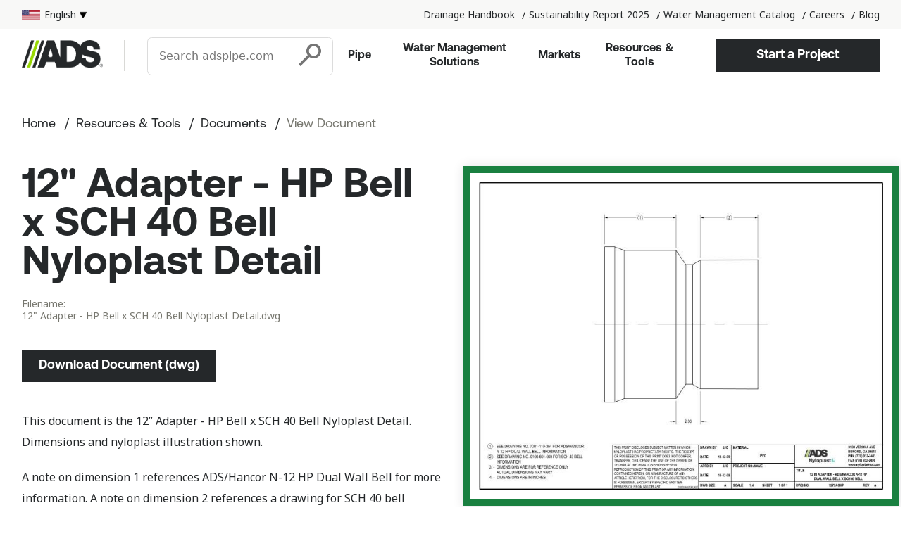

--- FILE ---
content_type: text/html; charset=utf-8
request_url: https://www.adspipe.com/resources/documents/A3690D44-B23B-45EE-B664D053762A4998
body_size: 14330
content:
 <!DOCTYPE html> <html lang="en-US" class="toolkit-adspipe"> <!--siteName: ADS Pipe--> <head> <meta name='x-search-page' content='B103320B-F6E3-4F3C-AEF6-66EF835CE318'> <!--Adelphic embed--> <script src="https://js.ipredictive.com/adelphic_universal_pixel.js" type="text/javascript"></script> <script type="text/javascript">
	new AdelphicUniversalPixel(106703, 'https://ad.ipredictive.com/d/track/event',
		{
			"ps": "0"
		}).fire();
   </script> <!--Yext search support--> <link rel="stylesheet" type="text/css" href="https://assets.sitescdn.net/answers-search-bar/v1.2/answers.css" /> <script src="https://assets.sitescdn.net/answers-search-bar/v1.2/answerstemplates.compiled.min.js" defer></script> <script>
    function initAnswers() {
        ANSWERS.init({
        apiKey: "fe71a7653c70c76bceec9271eee745ab",
        experienceKey: "ads-search-experience",
        experienceVersion: "PRODUCTION",
        locale: "en", 
        businessId: "3831086",
        templateBundle: TemplateBundle.default,
			onReady: function () {
				try {
					ANSWERS.addComponent("SearchBar", {
						container: ".search-form",
						name: "search-bar",
						redirectUrl: "/search-results",
						placeholderText: "Search adspipe.com",
						submitIcon: "magnifying_glass",
					});
				} catch (e) {
					console.log('Unable to activate Yext on .search-form');
				}
				try {
					ANSWERS.addComponent("SearchBar", {
						container: ".search-form-mobile",
						name: "search-bar-mobile",
						redirectUrl: "/search-results",
						placeholderText: "Search adspipe.com",
						submitIcon: "magnifying_glass"
					});
				} catch (e) {
					console.log('Unable to activate Yext on .search-form-mobile');
				}

				const event = new Event("answers_loaded");
				window.dispatchEvent(event);

				try {
					const getState = ANSWERS.core.storage.__proto__.getCurrentStateUrlMerged;
					if (getState) {
						ANSWERS.core.storage.__proto__.getCurrentStateUrlMerged = function () {
							return '';
						}
					}
				} catch {}


            }
        });
    }
	</script> <script src="https://assets.sitescdn.net/answers-search-bar/v1.2/answers.min.js" onload="initAnswers()" defer></script> <!-- Google Tag Manager --> <!--GA: GTM-PK4P7CB--> <script>
        (function (w, d, s, l, i) {
                w[l] = w[l] || []; w[l].push(
                { 'gtm.start': new Date().getTime(), event: 'gtm.js' }); var f = d.getElementsByTagName(s)[0],
                    j = d.createElement(s), dl = l != 'dataLayer' ? '&l=' + l : ''; j.async = true; j.src =
                        'https://www.googletagmanager.com/gtm.js?id=' + i + dl; f.parentNode.insertBefore(j, f);
        })(window, document, 'script', 'dataLayer', 'GTM-PK4P7CB');
	</script> <!-- Osano tracking code per site--> <!--Osano--> <script src="https://cmp.osano.com/AzyjQRTJzQsYD301C/77ff6ef1-3a47-4840-9aeb-97d450ca9fc6/osano.js"></script> <meta charset="utf-8"> <meta http-equiv="x-ua-compatible" content="ie=edge"> <meta name="viewport" content="width=device-width, initial-scale=1"> <link rel="preconnect" href="https://assets.adspipe.com" /> <title>
	12" Adapter - HP Bell x SCH 40 Bell Nyloplast Detail
</title> <!-- typekit fonts --> <link rel="stylesheet" href="https://use.typekit.net/iwg5pcp.css"> <!-- google fonts --> <link rel="stylesheet" href="https://fonts.googleapis.com/css2?family=Noto+Sans:ital,wght@0,400;0,700;1,400;1,700&display=swap"> <script src="/bundles/pageScripts?v=tcYI-ueV_IJtC2Z2KVJqiIDf0_9NU4hQf2srORcm4So1"></script> <!-- toolkit styles --> <link rel="stylesheet" type="text/css" href="/Content/assets/toolkit-adspipe.DxloJJPC.css" /> <!--lang selector config--> <script type="application/json" id="global-language-data">[{"CountryName":"Canada","LanguageName":"English","FlagUrl":"/content/images/flags/flag-ca-svg.svg","SiteUrl":"https://adspipe.ca","LanguageCode":"en-ca","FlagAlt":"Canada Flag","GEvent":"canada_english"},{"CountryName":"Canada","LanguageName":"Fran&ccedil;ais","FlagUrl":"/content/images/flags/flag-ca-svg.svg","SiteUrl":"https://fr.adspipe.ca","LanguageCode":"fr-ca","FlagAlt":"Canada Flag","GEvent":"canada_french"},{"CountryName":"USA","LanguageName":"English","FlagUrl":"/content/images/flags/flag-us-svg.svg","SiteUrl":"https://www.adspipe.com","LanguageCode":"en","FlagAlt":"United States Flag","GEvent":"us_english"}]</script> <!--font awesome, shortcut icon, recaptcha library--> <script src="https://kit.fontawesome.com/b858e0cb13.js" crossorigin="anonymous"></script> <link rel="shortcut icon" href="/content/images/favicon.ico" type="image/ico" /> <script>
		function onloadCallback() {
			$('#g-recaptcha-response').attr('aria-hidden', true);
			$('#g-recaptcha-response').attr('aria-label', 'do not use');
			$('#g-recaptcha-response').attr('aria-readonly', true);
		}
	</script> <script src='https://www.google.com/recaptcha/api.js?onload=onloadCallback'></script> <!--interaction studio--> <!--fb jssdk--> <script>
		window.fbAsyncInit = function () {
			FB.init(
				{ appId: '1368252229961835', xfbml: true, version: 'v2.7' }
			);
		};
		(function (d, s, id) {
			var js, fjs = d.getElementsByTagName(s)[0];
			if (d.getElementById(id)) { return; }
			js = d.createElement(s); js.id = id;
			js.src = "//connect.facebook.net/en_US/sdk.js";
			fjs.parentNode.insertBefore(js, fjs);
		}(document, 'script', 'facebook-jssdk'));
	</script> <script type="text/javascript">
            window.APIDEF = {
                base: 'https://www.adspipe.com',
                account: '/site-api/account',
                accountPasswordReset: '/site-api/account/passwordreset',
				accountGetUserAuthenticated: '/site-api/isUserAuthenticated',
				accountGetUserInfo: '/site-api/account/getuserinfo',
                accountHomePage: '/account',
                login: '/site-api/account/login',
                logoutRedirectLocation: '/account',
                createAccountPage: '/account/create-account',
                kbmaxSubmitEndpoint: '/site-api/kbmax/submitquote',
                kbmaxSaveEndpoint: '/site-api/kbmax/savequote',
                searchResultsEndpoint: '/search-results',
				userIsAuthenticated: false,
				captchaKey: '6LevMpAaAAAAAEsgbj72TmD9ngR6d88bKKH-L1gK',
				siteId: '10c14570-bcf5-459b-b459-54d717c523f6'
            }
            window.VueGoogleMapKey = 'AIzaSyBQM4TccGheB4JeFgOLvlzWyUSfVVDT9AU';
		</script>  <!--Default image for OpenGraph-->  <meta property="og:url" content="https://www.adspipe.com/resources/documents" /><meta property="og:type" content="website" /><meta property="og:site_name" content="ADS Pipe" /><link rel="canonical" href="https://www.adspipe.com/resources/documents/A3690D44-B23B-45EE-B664D053762A4998" /><style>
@charset 'UTF-8';
/* Icons */
@font-face {
  font-family: 'slick';
  src: url([data-uri])
    format('woff');
}
/* Arrows */
.slick-prev,
.slick-next {
  font-size: 0;
  line-height: 0;

  position: absolute;
  top: 50%;

  display: block;

  width: 20px;
  height: 20px;
  padding: 0;
  -webkit-transform: translate(0, -50%);
  -ms-transform: translate(0, -50%);
  transform: translate(0, -50%);

  cursor: pointer;

  color: transparent;
  border: none;
  outline: none;
  background: transparent;
}
.slick-prev:hover,
.slick-prev:focus,
.slick-next:hover,
.slick-next:focus {
  color: transparent;
  outline: none;
  background: transparent;
}
.slick-prev:hover:before,
.slick-prev:focus:before,
.slick-next:hover:before,
.slick-next:focus:before {
  opacity: 1;
}
.slick-prev.slick-disabled:before,
.slick-next.slick-disabled:before {
  opacity: 0.25;
}

.slick-prev:before,
.slick-next:before {
  font-family: 'slick';
  font-size: 20px;
  line-height: 1;

  opacity: 0.75;
  color: white;

  -webkit-font-smoothing: antialiased;
  -moz-osx-font-smoothing: grayscale;
}

.slick-prev {
  left: -25px;
}
[dir='rtl'] .slick-prev {
  right: -25px;
  left: auto;
}
.slick-prev:before {
  content: '\2190';
}
[dir='rtl'] .slick-prev:before {
  content: '\2192';
}

.slick-next {
  right: -25px;
}
[dir='rtl'] .slick-next {
  right: auto;
  left: -25px;
}
.slick-next:before {
  content: '\2192';
}
[dir='rtl'] .slick-next:before {
  content: '\2190';
}

/* Dots */
.slick-dotted.slick-slider {
  margin-bottom: 30px;
}

.slick-dots {
  position: absolute;
  bottom: -25px;

  display: block;

  width: 100%;
  padding: 0;
  margin: 0;

  list-style: none;

  text-align: center;
}
.slick-dots li {
  position: relative;

  display: inline-block;

  width: 20px;
  height: 20px;
  margin: 0 5px;
  padding: 0;

  cursor: pointer;
}
.slick-dots li button {
  font-size: 0;
  line-height: 0;

  display: block;

  width: 20px;
  height: 20px;
  padding: 5px;

  cursor: pointer;

  color: transparent;
  border: 0;
  outline: none;
  background: transparent;
}
.slick-dots li button:hover,
.slick-dots li button:focus {
  outline: none;
}
.slick-dots li button:hover:before,
.slick-dots li button:focus:before {
  opacity: 1;
}
.slick-dots li button:before {
  font-family: 'slick';
  font-size: 6px;
  line-height: 20px;

  position: absolute;
  top: 0;
  left: 0;

  width: 20px;
  height: 20px;

  content: '\2022';
  text-align: center;

  opacity: 0.25;
  color: black;

  -webkit-font-smoothing: antialiased;
  -moz-osx-font-smoothing: grayscale;
}
.slick-dots li.slick-active button:before {
  opacity: 0.75;
  color: black;
}
</style><meta property="DynamicBoost" content="100" /><meta property="TitleShort" content="Documents" /><script type="application/json" id="sf-insight-metadata">
	{"contentMetadata":"{\"Id\":\"b103320b-f6e3-4f3c-aef6-66ef835ce318\",\"ContentType\":\"Page\",\"Title\":\"Documents\",\"CanonicalTitle\":\"Documents\",\"CanonicalUrl\":\"https://www.adspipe.com/resources/documents/A3690D44-B23B-45EE-B664D053762A4998\",\"DefaultLanguage\":\"en\",\"CreatedOn\":\"2023-01-19T22:24:46Z\",\"ModifiedOn\":\"2025-06-10T20:34:12Z\",\"SiteName\":\"ADS Pipe\",\"PageId\":\"b103320b-f6e3-4f3c-aef6-66ef835ce318\"}","videosMetadata":"[]"}
</script><script type="application/json" id="sf-insight-settings">
	{"apiServerUrl":"https://api.insight.sitefinity.com","apiKey":"93131b86-17af-a7fe-a13a-a0c93c566a70","applicationName":"Website","trackingCookieDomain":"","keepDecTrackingCookieOnTrackingConsentRejection":false,"slidingExpirationForTrackingCookie":false,"maxAgeForTrackingCookieInDays":365,"trackYouTubeVideos":false,"crossDomainTrackingEntries":[],"strategy":"Persist|False","docsHrefTestExpressions":[".*\\/docs\\/.+\\.{1}.+((\\?|\\\u0026)sfvrsn=.+){1}$",".+((\\?|\\\u0026)sf_dm_key=.+){1}$"]}
</script><script type="text/javascript" src="/WebResource.axd?d=[base64]&amp;t=638938037560000000">

</script><script src="https://cdn.insight.sitefinity.com/sdk/sitefinity-insight-client.min.3.1.13.js" crossorigin="" async="async">

</script><meta property="og:title" content="12&quot; Adapter - HP Bell x SCH 40 Bell Nyloplast Detail" /><meta property="og:description" content="This document is the 12” Adapter - HP Bell x SCH 40 Bell Nyloplast Detail. Dimensions and nyloplast illustration shown." /><meta property="og:image" content="https://assets.adspipe.com/m/3ca251c45b6632de/webimage-12-Adapter-HP-Bell-x-SCH-40-Bell-Nyloplast-Detail.jpg" /><meta name="description" content="This document is the 12” Adapter - HP Bell x SCH 40 Bell Nyloplast Detail. Dimensions and nyloplast illustration shown." /></head> <body data-sprites="/Content/images/adspipe.svg" data-last-loaded="1769075277"> <div id="vue-dialog-root"></div> <!-- Google Tag Manager (noscript) --> <noscript> <iframe src="https://www.googletagmanager.com/ns.html?id=GTM-PK4P7CB"
					height="0" width="0" style="display:none;visibility:hidden"></iframe> </noscript> <!-- End Google Tag Manager (noscript) --> <header class="header"> <div class="nav-util"><div class="nav-util__content"><div class="nav-util__banner"><div class="global-lang-selector"><global-lang-selector languages="global-language-data"></global-lang-selector></div></div><ul class="list-inline list-inline--slash u-hidden u-visible@lg"><li><a href="https://assets.adspipe.com/m/1219c1b77d223ed8/original/Drainage-Handbook-March-2020.pdf" target="_blank" data-sf-ec-immutable="">Drainage Handbook</a> </li><li><a href="/corp/impact/sustainability/sustainability-report">Sustainability Report 2025</a></li><li><a href="https://assets.adspipe.com/m/79d076c22151c6d7/original/Water-Management-Product-Catalog-Brochure.pdf" target="_blank" data-sf-ec-immutable="">Water Management Catalog</a></li><li><a href="/careers">Careers</a> </li><li><a href="/corp/the-ripple-effect">Blog</a> </li></ul></div></div> <div class="header__main wrapper"> <div class="header__main-l"> <div class="header__logo"> <a href="/"> <img src="/Content/images/logo-sm.png?v=639035015960000000" alt="ADS Pipe"> </a> </div> <!-- search --> <div class="header__search u-hidden u-visible@lg"> <div class="search-form"></div> </div> <div class="u-hidden@lg"> <a class="js-search-btn cursor-pointer header__search-mobile" tabindex="0"> <svg class="icon" preserveAspectRatio="xMidYMid meet" role="img" viewBox="0 0 32 32" aria-label=" icon"> <use xlink:href="#magnifying-glass" /> </svg> <span>Search</span> </a> <a class="mobile-menu js-menu-btn " tabindex="0"> <span>Nav</span> </a> </div> </div> <div class="header__main-r"> <nav class="js-nav" tabindex="-1"> <ul class="nav"> <li class="nav__section u-bg-color-cloud-white"> <div class="u-hidden@lg u-padd-sides u-padd-top-half u-padd-btm-half mobile-search"> <div class="search-form-mobile"></div> </div> </li> <li class="nav__section"> <a href="/pipe" class="nav__section__title" id="NavLink_1-100000" data-nav-name="1-100000" aria-haspopup="true" aria-expanded="false">Pipe <span class="u-hidden@lg"><i class="u-color-green-bright fas fa-chevron-right"></i></span></a> <div aria-labelledby="NavLink_1-100000" class="nav__section__links" data-nav-name="1-100000"> <div> <div class="nav__section__links-wrapper"> <ul class="nav__section__subnav"> <li class="nav__section__item nav__section__item-back js-back u-hidden@lg"> <a href="#"><span class="u-hidden@lg"><i class="u-color-green-bright fas fa-chevron-left"></i></span> Main Navigation</a> </li> <li class="u-uppercase nav__section__subnav__title u-hidden@lg"> <a class="" href="/pipe">Pipe</a> </li> <li class="nav__section__item nav__section__item-sub"> <a class="nav__section__subtitle u-uppercase u-margin-bottom-none " href="/pipe/n-12-dual-wall-pipe">N-12 Dual Wall</a> </li> <li class="nav__section__item nav__section__item-sub"> <a class="nav__section__subtitle u-uppercase u-margin-bottom-none " href="/pipe/hp-storm-dual-wall-pipe">HP Storm Dual Wall</a> </li> <li class="nav__section__item nav__section__item-sub"> <a class="nav__section__subtitle u-uppercase u-margin-bottom-none " href="/pipe/mega-green-dual-wall-pipe">Mega Green Dual Wall</a> </li> <li class="nav__section__item nav__section__item-sub"> <a class="nav__section__subtitle u-uppercase u-margin-bottom-none " href="/pipe/single-wall-pipe">Single Wall</a> </li> <li class="nav__section__item nav__section__item-sub"> <a class="nav__section__subtitle u-uppercase u-margin-bottom-none " href="/pipe/sanitite-hp">SaniTite HP</a> </li> <li class="nav__section__item nav__section__item-sub"> <a class="nav__section__subtitle u-uppercase u-margin-bottom-none " href="/pipe/polyflex-pressure-pipe">PolyFlex Pressure</a> </li> <li class="nav__section__item nav__section__item-sub"> <a class="nav__section__subtitle u-uppercase u-margin-bottom-none " href="/pipe/triple-wall">Triple Wall</a> </li> <li class="nav__section__item nav__section__item-sub"> <a class="nav__section__subtitle u-uppercase u-margin-bottom-none " href="/pipe/advanedge">AdvanEdge</a> </li> <li class="nav__section__item nav__section__item-sub"> <a class="nav__section__subtitle u-uppercase u-margin-bottom-none " href="/pipe/fittings">Fittings</a> </li> </ul> </div> </div> </div> </li> <li class="nav__section"> <a href="/water-management-solutions" class="nav__section__title" id="NavLink_3-500000" data-nav-name="3-500000" aria-haspopup="true" aria-expanded="false">Water Management Solutions <span class="u-hidden@lg"><i class="u-color-green-bright fas fa-chevron-right"></i></span></a> <div aria-labelledby="NavLink_3-500000" class="nav__section__links" data-nav-name="3-500000"> <div> <div class="nav__section__links-wrapper"> <ul class="nav__section__subnav"> <li class="nav__section__item nav__section__item-back js-back u-hidden@lg"> <a href="#"><span class="u-hidden@lg"><i class="u-color-green-bright fas fa-chevron-left"></i></span> Main Navigation</a> </li> <li class="u-uppercase nav__section__subnav__title u-hidden@lg"> <a class="" href="/water-management-solutions">Water Management Solutions</a> </li> <li class="nav__section__item nav__section__item-sub"> <a class="nav__section__subtitle u-uppercase u-margin-bottom-none " href="/water-management-solutions/stormtech">StormTech</a> </li> <li class="nav__section__item nav__section__item-sub"> <a class="nav__section__subtitle u-uppercase u-margin-bottom-none " href="/water-management-solutions/nyloplast">Nyloplast</a> </li> <li class="nav__section__item nav__section__item-sub"> <a class="nav__section__subtitle u-uppercase u-margin-bottom-none " href="/water-management-solutions/water-quality">Water Quality</a> </li> <li class="nav__section__item nav__section__item-sub"> <a class="nav__section__subtitle u-uppercase u-margin-bottom-none " href="/water-management-solutions/detention-infiltration">Detention / Infiltration</a> </li> <li class="nav__section__item nav__section__item-sub"> <a class="nav__section__subtitle u-uppercase u-margin-bottom-none " href="/water-management-solutions/inserta-tee">Inserta Tee</a> </li> <li class="nav__section__item nav__section__item-sub"> <a class="nav__section__subtitle u-uppercase u-margin-bottom-none " href="/water-management-solutions/onsite-leach">Onsite Leach</a> </li> <li class="nav__section__item nav__section__item-sub"> <a class="nav__section__subtitle u-uppercase u-margin-bottom-none " href="/water-management-solutions/geosynthetics">Geosynthetics</a> </li> <li class="nav__section__item nav__section__item-sub"> <a class="nav__section__subtitle u-uppercase u-margin-bottom-none " href="/water-management-solutions/basins-and-linear-drains">Basins and Linear Drains</a> </li> <li class="nav__section__item nav__section__item-sub"> <a class="nav__section__subtitle u-uppercase u-margin-bottom-none " href="/water-management-solutions/specialty-products">Specialty Products</a> </li> <li class="nav__section__item nav__section__item-sub"> <a class="nav__section__subtitle u-uppercase u-margin-bottom-none " href="/water-management-solutions/water-harvesting">Water Harvesting</a> </li> </ul> </div> </div> </div> </li> <li class="nav__section"> <a href="/markets" class="nav__section__title" id="NavLink_4-000000" data-nav-name="4-000000" aria-haspopup="true" aria-expanded="false">Markets <span class="u-hidden@lg"><i class="u-color-green-bright fas fa-chevron-right"></i></span></a> <div aria-labelledby="NavLink_4-000000" class="nav__section__links" data-nav-name="4-000000"> <div> <div class="nav__section__links-wrapper"> <ul class="nav__section__subnav"> <li class="nav__section__item nav__section__item-back js-back u-hidden@lg"> <a href="#"><span class="u-hidden@lg"><i class="u-color-green-bright fas fa-chevron-left"></i></span> Main Navigation</a> </li> <li class="u-uppercase nav__section__subnav__title u-hidden@lg"> <a class="" href="/markets">Markets</a> </li> <li class="nav__section__item nav__section__item-sub"> <a class="nav__section__subtitle u-uppercase u-margin-bottom-none " href="/markets/agriculture">Agriculture</a> </li> <li class="nav__section__item nav__section__item-sub"> <a class="nav__section__subtitle u-uppercase u-margin-bottom-none " href="/markets/airports-ports">Airports &amp; Ports</a> </li> <li class="nav__section__item nav__section__item-sub"> <a class="nav__section__subtitle u-uppercase u-margin-bottom-none " href="/markets/federal">Federal</a> </li> <li class="nav__section__item nav__section__item-sub"> <a class="nav__section__subtitle u-uppercase u-margin-bottom-none " href="/markets/commercial-mixed-use">Commercial &amp; Mixed Use</a> </li> <li class="nav__section__item nav__section__item-sub"> <a class="nav__section__subtitle u-uppercase u-margin-bottom-none " href="/markets/healthcare-education">Healthcare &amp; Education</a> </li> <li class="nav__section__item nav__section__item-sub"> <a class="nav__section__subtitle u-uppercase u-margin-bottom-none " href="/markets/landfill">Landfill</a> </li> <li class="nav__section__item nav__section__item-sub"> <a class="nav__section__subtitle u-uppercase u-margin-bottom-none " href="/markets/mining">Mining</a> </li> <li class="nav__section__item nav__section__item-sub"> <a class="nav__section__subtitle u-uppercase u-margin-bottom-none " href="/markets/parking">Parking</a> </li> <li class="nav__section__item nav__section__item-sub"> <a class="nav__section__subtitle u-uppercase u-margin-bottom-none " href="/markets/single-multi-family-residential">Residential</a> </li> <li class="nav__section__item nav__section__item-sub"> <a class="nav__section__subtitle u-uppercase u-margin-bottom-none " href="/markets/sports-turf-and-golf">Sports Turf &amp; Golf</a> </li> <li class="nav__section__item nav__section__item-sub"> <a class="nav__section__subtitle u-uppercase u-margin-bottom-none " href="/markets/timber">Timber</a> </li> <li class="nav__section__item nav__section__item-sub"> <a class="nav__section__subtitle u-uppercase u-margin-bottom-none " href="/markets/transportation">Transportation</a> </li> </ul> </div> </div> </div> </li> <li class="nav__section"> <a href="/resources" class="nav__section__title" id="NavLink_5-000000" data-nav-name="5-000000" aria-haspopup="true" aria-expanded="false">Resources &amp; Tools <span class="u-hidden@lg"><i class="u-color-green-bright fas fa-chevron-right"></i></span></a> <div aria-labelledby="NavLink_5-000000" class="nav__section__links" data-nav-name="5-000000"> <div> <div class="nav__section__links-wrapper"> <ul class="nav__section__subnav"> <li class="nav__section__item nav__section__item-back js-back u-hidden@lg"> <a href="#"><span class="u-hidden@lg"><i class="u-color-green-bright fas fa-chevron-left"></i></span> Main Navigation</a> </li> <li class="u-uppercase nav__section__subnav__title u-hidden@lg"> <a class="" href="/resources">Resources &amp; Tools</a> </li> <li class="nav__section__item nav__section__item-sub"> <a class="nav__section__subtitle u-uppercase u-margin-bottom-none " href="/resources/technical-specifications-and-documents">Document Library</a> </li> <li class="nav__section__item nav__section__item-sub"> <a class="nav__section__subtitle u-uppercase u-margin-bottom-none " href="/resources/faqs">FAQS</a> </li> <li class="nav__section__item nav__section__item-sub"> <a class="nav__section__subtitle u-uppercase u-margin-bottom-none " href="/resources/ads-design-studio">Online Tools</a> </li> <li class="nav__section__item nav__section__item-sub"> <a class="nav__section__subtitle u-uppercase u-margin-bottom-none " href="/resources/video-library">Video Library</a> </li> <li class="nav__section__item nav__section__item-sub"> <a class="nav__section__subtitle u-uppercase u-margin-bottom-none " href="/resources/case-studies">Case Studies</a> </li> </ul> </div> </div> </div> </li> <li class="nav__section u-hidden@lg"> <a href="/start-a-project/find-a-pro" class="nav__section__title u-bg-color-cloud-white">Find A Pro</a> </li> <li class="nav__section u-hidden@lg"> <a href="/start-a-project" target="_blank" class="nav__section__title nav__section__title-alt u-bg-color-black u-color-white">Start a Project</a> </li> <li class="nav__section u-hidden@lg"> <a href="tel:1-800-821-6710" class="nav__section__title nav__section__title-alt">1-800-821-6710</a> </li> </ul> </nav> <div class="u-hidden u-visible@lg"> <a href="/start-a-project" class="btn">Start a Project</a> </div> </div> </div> </header> <main id="main"> 
<!-- Module 32 - Functionl Specs p.62 -->
<div class="u-breadcrumb mw-section u-mrg-btm widget-ads-pipe-breadcrumb">
    <ul class="">
                <li class="u-font-aeonik">
                    <a href="/" class="">Home</a>
                </li>
                <li class="u-font-aeonik">
                    <a href="/resources" class="">Resources &amp; Tools</a>
                </li>
                <li class="u-font-aeonik">
                    <a href="/resources/documents" class="">Documents</a>
                </li>
                <li class="u-font-aeonik breadcrumb-current">View Document</li>
    </ul>
</div>



	<div class="bynder-detail-header mw-section mw-margin">
		<div class="u-padd-btm fx-grid u-mrg-center">
			<div class="fx-item fx-span-6@lg u-flex u-flex--column u-flex--wrap">
				<h1 class="h h-xl u-mrg-btm-half u-mrg-top-qtr">12&quot; Adapter - HP Bell x SCH 40 Bell Nyloplast Detail</h1>


				<div class="u-padding-btm-half">
					<p class="u-txt-smm u-mrg-none u-color-gray">Filename:<br> 12&quot; Adapter - HP Bell x SCH 40 Bell Nyloplast Detail.dwg</p>
				</div>

				<div class="button-container u-mrg-top u-mrg-btm-half u-flex u-flex--wrap">
					<a class="btn block" href="https://assets.adspipe.com/m/3ca251c45b6632de/original/12-Adapter-HP-Bell-x-SCH-40-Bell-Nyloplast-Detail.dwg?download=1">Download Document (dwg)</a>

				</div>

				<div class="image-text-container u-flex@md u-padd-all@md">
						<a target="_blank" href="https://assets.adspipe.com/m/3ca251c45b6632de/original/12-Adapter-HP-Bell-x-SCH-40-Bell-Nyloplast-Detail.dwg" class="image-container u-hidden@lg u-mrg-top u-mrg-btm">
							<img src="https://assets.adspipe.com/m/3ca251c45b6632de/webimage-12-Adapter-HP-Bell-x-SCH-40-Bell-Nyloplast-Detail.jpg" class="document-preview" alt="12&quot; Adapter - HP Bell x SCH 40 Bell Nyloplast Detail" />
						</a>

					<div class="text-container max-width-sm-md@md u-padd-sides u-padd-none@lg">
						<p>This document is the 12” Adapter - HP Bell x SCH 40 Bell Nyloplast Detail. Dimensions and nyloplast illustration shown.</p>
<p>A note on dimension 1 references ADS/Hancor N-12 HP Dual Wall Bell for more information. A note on dimension 2 references a drawing for SCH 40 bell information. Note 3 states that dimensions are for reference only. Note 4 specifies that dimensions are in inches.</p>
<p>An illustration showing the dimensions is provided.</p>

					</div>
				</div>

			</div>
			<div class="image-container fx-item fx-span-6@lg">
				<div class="bynder-detail-document">
					<div class="bynder-detal-document__preview u-color-gray u-hidden u-visible@lg u-txt-center">
							<a target="_blank" href="https://assets.adspipe.com/m/3ca251c45b6632de/original/12-Adapter-HP-Bell-x-SCH-40-Bell-Nyloplast-Detail.dwg">
								<img alt="12&quot; Adapter - HP Bell x SCH 40 Bell Nyloplast Detail" src="https://assets.adspipe.com/m/3ca251c45b6632de/webimage-12-Adapter-HP-Bell-x-SCH-40-Bell-Nyloplast-Detail.jpg" class="document-preview" />
							</a>
					</div>
				</div>
			</div>
		</div>
	</div>

<div >
    <div class="sfContentBlock sf-Long-text" ><div class="section section--full"><div class="do-you-know wrapper u-bg-color-green-dk"><div class="u-color-white u-flex u-flex--justify-center u-flex--align-items-center do-you-know__container"><h1 class="h h-xl h-xl-alt u-txt-center do-you-know__ques">Looking for something else?</h1><div class="u-brdr-color-white do-you-know__separator-v u-mrg-btm u-mrg-top"></div><a style="text-decoration:none;" href="/resources/documents/library" class="btn btn--secondary btn--extra-padd">View Document Library</a></div></div></div></div>
</div>
 </main> <footer class="footer" role="contentinfo"> <div class="footer__content-top u-bg-color-white u-padd-top u-padd-btm wrapper"><div class="grid u-flex--justify-center u-flex--align-items-center footer-top-container  max-width-xxl u-mrg-center"><h3 class="u-txt-center grid-item grid-item-w100 grid-item-w100@lg grid-item-w50@xl h h-md-thin u-mrg-center">Get new product info and more in advance.
        </h3><div class="u-bg-color-gray-light footer-seperator">&nbsp;</div><div class="right-container u-flex--justify-center u-flex--align-items-center grid grid-item grid-item-w100 grid-item-w100@lg grid-item-w50@xl"><div class=" grid-item grid-item-w100 grid-item-w66@md grid-item-w75@lg"><div class="u-flex u-flex-row w-100"><form data-endpoint-url="/site-api/email-signup-form/AjaxFormSubmission" id="signup-container" class="form-element"><label for="signup" class="visuallyhidden">Email Signup</label> <input type="email" name="email" id="email" class="input" aria-label="Newsletter Signup" placeholder="Email Address" required="true" /><button class="btn" type="submit">Join The List</button></form> </div></div><div class="social-icons"><a class="social-icons__icon" target="_blank" href="https://www.facebook.com/Advanced-Drainage-Systems-Inc-115201311863797/" data-sf-ec-immutable=""> <svg class="icon" preserveAspectRatio="xMidYMid meet" role="img" viewBox="0 0 32 32" aria-label=" icon"><use xlink:href="#icon-facebook-logo-alt"></use></svg> <span class="u-vis-hidden">Facebook</span> </a> <a class="social-icons__icon" target="_blank" href="https://www.instagram.com/advanceddrainagesystems/" data-sf-ec-immutable=""> <svg class="icon" preserveAspectRatio="xMidYMid meet" role="img" viewBox="0 0 32 32" aria-label=" icon"><use xlink:href="#icon-instagram-logo"></use></svg> <span class="u-vis-hidden">Instagram</span> </a> <a class="social-icons__icon" target="_blank" href="https://twitter.com/ADS__Inc" data-sf-ec-immutable=""> <svg class="icon" preserveAspectRatio="xMidYMid meet" role="img" viewBox="0 0 32 32" aria-label=" icon"><use xlink:href="#icon-twitter-logo-alt"></use></svg> <span class="u-vis-hidden">Twitter</span> </a> <a class="social-icons__icon" target="_blank" href="https://www.youtube.com/user/adspipe1?feature=results_main" data-sf-ec-immutable=""> <svg class="icon" preserveAspectRatio="xMidYMid meet" role="img" viewBox="0 0 32 32" aria-label=" icon"><use xlink:href="#icon-youtube-logo"></use></svg> <span class="u-vis-hidden">Youtube</span> </a> <a class="social-icons__icon" target="_blank" href="https://www.linkedin.com/company/advanced-drainage-systems-inc-" data-sf-ec-immutable=""> <svg class="icon" preserveAspectRatio="xMidYMid meet" role="img" viewBox="0 0 32 32" aria-label=" icon"><use xlink:href="#icon-linkedin-logo"></use></svg> <span class="u-vis-hidden">LinkedIn</span> </a> </div></div></div></div> <div class="footer__content-middle u-bg-color-cloud-white u-padd-top u-padd-btm"><div class="max-width-xxl u-mrg-center footer__wrapper wrapper"><div class="footer__contact" style="justify-content:space-evenly;" itemtype="http://schema.org/Organization"><!-- image --> <a href="/"> <img alt="ADS Logo" src="/Content/images/logo-sm.png" class="footer-logo" data-sf-ec-immutable="" /></a> <span itemprop="contactPoint" itemtype="http://schema.org/ContactPoint"> <!-- phone --> <a class="phone-alt u-padd-top-qtr u-padd-btm-qtr" href="tel:1-800-821-6710" data-sf-ec-immutable=""> <span> <svg class="icon" preserveAspectRatio="xMidYMid meet" role="img" viewBox="0 0 32 32" aria-label=" icon"><use xlink:href="#icon-phone"></use></svg>&nbsp;</span></a>1-844-ADS-PIPE<meta itemprop="contactType" content="Customer service" /></span></div><div class="footer__dropdown active"><button class="btn--footer js-dropdown-toggle u-hidden@lg" type="button" id="dropdownMenu1" data-toggle="dropdown1" aria-expanded="false">Pro Resources
                <span class="chevron-down chevron-down--green"> <link itemprop="url" href="/" /></span> </button><!-- with links --> <ul class="list list--footer"><li class="list-title u-hidden u-visible@lg">Pro Resources</li><li><a href="/start-a-project">Find a Pro</a></li><li><a href="/resources/resources-pro/engineer">Engineers</a> </li><li><a href="/resources/resources-pro/contractor">Contractors</a> </li><li><a href="/resources/resources-pro/distributor">Distributors</a> </li><li><a href="/versapay" title="Pay My Invoice" target="_blank">Pay My
                        Invoice</a></li><li><a href="https://assets.adspipe.com/m/1219c1b77d223ed8/original/Drainage-Handbook-March-2020.pdf" target="_blank" data-sf-ec-immutable="">ADS Drainage Handbook</a></li><li><a href="/resources/resources-pro/engineer" target="_blank">ADS Products in Civil 3D</a></li><li><a href="https://assets.adspipe.com/m/725c77ccd130190c/D0DEEDDF-AutoCAD-Civil-3D.mp4" target="_blank" data-sf-ec-immutable="">Civil 3D Video Instructions</a></li></ul></div><div class="footer__dropdown"><button class="btn--footer js-dropdown-toggle u-hidden@lg" type="button" id="dropdownMenu2" data-toggle="dropdown2" aria-expanded="false">About Us
                <span class="chevron-down chevron-down--green"> <link itemprop="url" href="/" /></span> </button><!-- with links --> <ul class="list list--footer"><li class="list-title u-hidden u-visible@lg">About Us</li><li><a href="/corp/our-reason" target="_blank">Our Company</a> </li><li><a href="/corp/the-ripple-effect" target="_blank">Blog: The Ripple Effect</a></li><li><a href="/support/contact-us">Contact Us</a> </li><li><a href="/corp/our-reason/partners">Partners</a>&nbsp;
 </li><li><a href="https://investors.ads-pipe.com/home/default.aspx" target="_blank" data-sf-ec-immutable="">Investors<span>&nbsp;</span></a>&nbsp;
 </li><li><a href="/international">International Sites</a></li><li><a href="/support/locations">Find an ADS Facility</a></li><li><a href="/support/find-a-retailer">Find a Retailer</a><br /></li></ul></div><div class="footer__dropdown"><button class="btn--footer js-dropdown-toggle u-hidden@lg" type="button" id="dropdownMenu3" data-toggle="dropdown3" aria-expanded="false">Social Impact</button><!-- with links --> <ul class="list list--footer"><li class="list-title u-hidden u-visible@lg">Impact</li><li><a href="/corp/impact/ads-foundation" target="_blank">ADS Foundation</a> </li><li><a href="/corp/impact/sustainability" target="_blank">Sustainability</a></li><li><a href="/corp/recycling" target="_blank">Recycling</a></li><li><a href="/corp/impact/resiliency">Resiliency</a> </li></ul></div><div class="footer__dropdown"><button class="btn--footer js-dropdown-toggle u-hidden@lg" type="button" id="dropdownMenu4" data-toggle="dropdown4" aria-expanded="false">Careers
 <span class="chevron-down chevron-down--green"> <link itemprop="url" href="/" /></span> </button><!-- with links --> <ul class="list list--footer"><li class="list-title u-hidden u-visible@lg">Careers</li><li><a href="/careers">Join Our Team</a> </li></ul></div></div><div class="wrapper u-mrg-top u-mrg-btm"><!-- drop down mobile --> <!-- <div class="form-element form-element__select form-element__select-alt u-hidden@lg">
            <div class="chevron-down">&nbsp;</div>
            <link itemprop="url" href="/" />
        </div> --> </div></div><div class="footer__content-btm wrapper section section--wide"><div class="footer__copyright"><span class="copyright">&copy; <span class="year">2025</span>&nbsp;Advanced Drainage
            Systems.&nbsp;</span> <span class="reserved">All rights reserved.</span> </div><div class="footer__list"><ul class="list-inline list-inline--pipe"><li><a href="/us-patents">US Patents</a> </li><li><a href="/legal">ADS Policies</a> </li><li><a href="/terms-conditions">Terms &amp; Conditions</a> </li><li><a href="/privacy-policy">Privacy Policy</a> </li><li><a href="/accessibility-statement">Accessibility Statement</a></li><li><a href="#" data-sf-ec-immutable="" onclick="{Osano.cm.showDrawer()}">Manage My Cookie Preferences</a> </li><li><a href="#" data-sf-ec-immutable="" onclick="{Osano.cm.showDoNotSell()}">Do Not Sell My Information</a> </li></ul></div></div> </footer> <!--toolkit scripts--> <script type="module" src="/Content/assets/toolkit-scripts.D38V88bW.js"></script> <script type="application/json" id="PersonalizationTracker">
	{"IsPagePersonalizationTarget":false,"IsUrlPersonalizationTarget":false,"PageId":"b103320b-f6e3-4f3c-aef6-66ef835ce318"}
</script><script type="text/javascript" src="/WebResource.axd?d=[base64]&amp;t=638938038260000000">

</script> <!--qualtrics--> <!--BEGIN QUALTRICS WEBSITE FEEDBACK SNIPPET--> <script type='text/javascript'>
    (function () {
        var g = function (e, h, f, g) {
            this.get = function (a) { for (var a = a + "=", c = document.cookie.split(";"), b = 0, e = c.length; b < e; b++) { for (var d = c[b]; " " == d.charAt(0);)d = d.substring(1, d.length); if (0 == d.indexOf(a)) return d.substring(a.length, d.length) } return null };
            this.set = function (a, c) { var b = "", b = new Date; b.setTime(b.getTime() + 6048E5); b = "; expires=" + b.toGMTString(); document.cookie = a + "=" + c + b + "; path=/; " };
            this.check = function () { var a = this.get(f); if (a) a = a.split(":"); else if (100 != e) "v" == h && (e = Math.random() >= e / 100 ? 0 : 100), a = [h, e, 0], this.set(f, a.join(":")); else return !0; var c = a[1]; if (100 == c) return !0; switch (a[0]) { case "v": return !1; case "r": return c = a[2] % Math.floor(100 / c), a[2]++, this.set(f, a.join(":")), !c }return !0 };
            this.go = function () { if (this.check()) { var a = document.createElement("script"); a.type = "text/javascript"; a.src = g; document.body && document.body.appendChild(a) } };
            this.start = function () { var t = this; "complete" !== document.readyState ? window.addEventListener ? window.addEventListener("load", function () { t.go() }, !1) : window.attachEvent && window.attachEvent("onload", function () { t.go() }) : t.go() };
        };
        try { (new g(100, "r", "QSI_S_ZN_5w1o4oy3UoNrtB4", "https://zn5w1o4oy3uonrtb4-adspipe.siteintercept.qualtrics.com/SIE/?Q_ZID=ZN_5w1o4oy3UoNrtB4")).start() } catch (i) { }
    })();
</script> <div id='ZN_5w1o4oy3UoNrtB4'><!--DO NOT REMOVE-CONTENTS PLACED HERE--></div> <!--END WEBSITE FEEDBACK SNIPPET--> <noscript> <img src="https://ad.ipredictive.com/d/track/event?upid=106703&url=[url]&cache_buster=[timestamp]&ps=1" height="1" width="1" style="display:none" /> </noscript> <!--Modal manager and targets--> <modal-manager></modal-manager> <div id="portal-target"></div> <div id="portal-target-2"></div> </body> </html>


--- FILE ---
content_type: text/css
request_url: https://www.adspipe.com/Content/assets/toolkit-adspipe.DxloJJPC.css
body_size: 99319
content:
@charset "UTF-8";:root{--pal-storm-gray: #25282A;--pal-mist-gray: #D9D9D6;--pal-medium-gray: #757575;--pal-cloud-white: #F8F8F7;--pal-denim: #02638A;--pal-ice-blue: #A1C6D6;--pal-infiltrator-aqua: #009CDE;--pal-indigo: #03257E;--pal-light-blue: #DEEEF3;--pal-ads-green: #97D700;--pal-forest-green: #198040;--pal-summer-green: #215732;--pal-seafoam: #5DBE82;--pal-sky: #64CCC9;--pal-sustainable: #279989;--pal-sunshine: #F1B434;--pal-text-green: #73A300;--pal-light-green: #EDF3DE;--pal-red: #EC0000;--pal-white: #FFFFFF}html.toolkit-infiltrator,.toolkit-infiltrator-override{--color-green: #009CDE;--color-green-rgb: 0, 156, 222;--color-green-md: #02638A;--color-green-md-rgb: 2, 99, 138;--color-card-halo-green: #02638A;--color-card-halo-green-rgb: 2, 99, 138;--color-green-bright: #009CDE;--color-green-bright-rgb: 0, 156, 222;--color-green-dk: #02638A;--color-green-dk-rgb: 2, 99, 138;--color-green-dark: #02638A;--color-green-dark-rgb: 2, 99, 138;--color-green-summer: #03257E;--color-green-summer-rgb: 3, 37, 126;--color-green-light: #DEEEF3;--color-green-light-rgb: 222, 238, 243;--color-sunshine: #F1B434;--color-sunshine-rgb: 241, 180, 52;--color-ada-sunshine: #cc5200;--color-ada-sunshine-rgb: 204, 82, 0;--color-sunshine-light: #fff2e6;--color-sunshine-light-rgb: 255, 242, 230;--color-ada-dark-gray: #72726B;--color-ada-dark-gray-rgb: 114, 114, 107;--color-sky: #64CCC9;--color-sky-rgb: 100, 204, 201;--color-sky-light: #EFFAFA;--color-sky-light-rgb: 239, 250, 250;--color-ada-sky: #2B8381;--color-ada-sky-rgb: 43, 131, 129;--color-gray: #77776f;--color-gray-rgb: 119, 119, 111;--color-gray-light: #D9D9D6;--color-gray-light-rgb: 217, 217, 214;--color-gray-mist: #ECECEA;--color-gray-mist-rgb: 236, 236, 234;--color-cloud-white: #F8F8F7;--color-cloud-white-rgb: 248, 248, 247;--color-black: #25282A;--color-black-rgb: 37, 40, 42;--color-off-white: #F6F6F5;--color-off-white-rgb: 246, 246, 245;--color-white: #ffffff;--color-white-rgb: 255, 255, 255;--color-error: #EC0000;--color-error-rgb: 236, 0, 0;--color-stormtech-black: #0E1010;--color-stormtech-black-rgb: 14, 16, 16;--color-gray-text: #666;--color-gray-text-rgb: 102, 102, 102;--color-btn-text: #FFFFFF;--color-btn-text-rgb: 255, 255, 255;--color-btn-bg: #25282A;--color-btn-bg-rgb: 37, 40, 42;--color-btn-text-hover: #FFFFFF;--color-btn-text-hover-rgb: 255, 255, 255;--color-btn-bg-hover: #02638A;--color-btn-bg-hover-rgb: 2, 99, 138;--filter-green: brightness(0) saturate(100%) invert(46%) sepia(89%) saturate(2094%) hue-rotate(167deg) brightness(93%) contrast(101%);--filter-green-md: brightness(0) saturate(100%) invert(22%) sepia(35%) saturate(5837%) hue-rotate(180deg) brightness(88%) contrast(98%);--filter-green-dk: brightness(0) saturate(100%) invert(23%) sepia(57%) saturate(2734%) hue-rotate(175deg) brightness(94%) contrast(98%)}html.toolkit-adspipe,html:root:not([class*=toolkit-]),.toolkit-adspipe-override{--color-green: #97D700;--color-green-rgb: 151, 215, 0;--color-green-md: #73A300;--color-green-md-rgb: 115, 163, 0;--color-card-halo-green: #198040;--color-card-halo-green-rgb: 25, 128, 64;--color-green-bright: #97D700;--color-green-bright-rgb: 151, 215, 0;--color-green-dk: #198040;--color-green-dk-rgb: 25, 128, 64;--color-green-dark: #5C8200;--color-green-dark-rgb: 92, 130, 0;--color-green-summer: #215732;--color-green-summer-rgb: 33, 87, 50;--color-green-light: #EDF3DE;--color-green-light-rgb: 237, 243, 222;--color-sunshine: #F1B434;--color-sunshine-rgb: 241, 180, 52;--color-ada-sunshine: #9C6D0B;--color-ada-sunshine-rgb: 156, 109, 11;--color-sunshine-light: #FEF7EA;--color-sunshine-light-rgb: 254, 247, 234;--color-ada-dark-gray: #72726B;--color-ada-dark-gray-rgb: 114, 114, 107;--color-sky: #64CCC9;--color-sky-rgb: 100, 204, 201;--color-sky-light: #EFFAFA;--color-sky-light-rgb: 239, 250, 250;--color-ada-sky: #2B8381;--color-ada-sky-rgb: 43, 131, 129;--color-gray: #77776f;--color-gray-rgb: 119, 119, 111;--color-gray-light: #D9D9D6;--color-gray-light-rgb: 217, 217, 214;--color-gray-mist: #ECECEA;--color-gray-mist-rgb: 236, 236, 234;--color-cloud-white: #F8F8F7;--color-cloud-white-rgb: 248, 248, 247;--color-black: #25282A;--color-black-rgb: 37, 40, 42;--color-off-white: #F6F6F5;--color-off-white-rgb: 246, 246, 245;--color-white: #ffffff;--color-white-rgb: 255, 255, 255;--color-error: #EC0000;--color-error-rgb: 236, 0, 0;--color-stormtech-black: #0E1010;--color-stormtech-black-rgb: 14, 16, 16;--color-gray-text: #666;--color-gray-text-rgb: 102, 102, 102;--color-btn-text: #FFFFFF;--color-btn-text-rgb: 255, 255, 255;--color-btn-bg: #25282A;--color-btn-bg-rgb: 37, 40, 42;--color-btn-text-hover: #25282A;--color-btn-text-hover-rgb: 37, 40, 42;--color-btn-bg-hover: #73A300;--color-btn-bg-hover-rgb: 115, 163, 0;--filter-green: brightness(0) saturate(100%) invert(86%) sepia(93%) saturate(2886%) hue-rotate(18deg) brightness(82%) contrast(106%);--filter-green-md: brightness(0) saturate(100%) invert(43%) sepia(100%) saturate(1598%) hue-rotate(49deg) brightness(102%) contrast(101%);--filter-green-dk: brightness(0) saturate(100%) invert(22%) sepia(96%) saturate(5248%) hue-rotate(149deg) brightness(93%) contrast(80%)}.slick-slider{position:relative;display:block;box-sizing:border-box;-webkit-touch-callout:none;-webkit-user-select:none;-khtml-user-select:none;-moz-user-select:none;-ms-user-select:none;user-select:none;-ms-touch-action:pan-y;touch-action:pan-y;-webkit-tap-highlight-color:transparent}.slick-list{position:relative;overflow:hidden;display:block;margin:0;padding:0}.slick-list:focus{outline:none}.slick-list.dragging{cursor:pointer;cursor:hand}.slick-slider .slick-track,.slick-slider .slick-list{-webkit-transform:translate3d(0,0,0);-moz-transform:translate3d(0,0,0);-ms-transform:translate3d(0,0,0);-o-transform:translate3d(0,0,0);transform:translateZ(0)}.slick-track{position:relative;left:0;top:0;display:block;margin-left:auto;margin-right:auto}.slick-track:before,.slick-track:after{content:"";display:table}.slick-track:after{clear:both}.slick-loading .slick-track{visibility:hidden}.slick-slide{float:left;height:100%;min-height:1px;display:none}[dir=rtl] .slick-slide{float:right}.slick-slide img{display:block}.slick-slide.slick-loading img{display:none}.slick-slide.dragging img{pointer-events:none}.slick-initialized .slick-slide{display:block}.slick-loading .slick-slide{visibility:hidden}.slick-vertical .slick-slide{display:block;height:auto;border:1px solid transparent}.slick-arrow.slick-hidden{display:none}@font-face{font-family:Aeonik-Light;font-style:normal;src:url(/Content/assets/Aeonik-Light.Cg8rizuS.woff) format("woff"),url(/Content/assets/Aeonik-Light.DzgeqyNr.woff2) format("woff2")}@font-face{font-family:Aeonik-LightItalic;font-style:normal;src:url(/Content/assets/Aeonik-LightItalic.C43XXtap.woff) format("woff"),url(/Content/assets/Aeonik-LightItalic.C43XXtap.woff) format("woff2")}@font-face{font-family:Aeonik-Regular;font-style:normal;src:url(/Content/assets/Aeonik-Regular.BhcSyxbS.woff) format("woff"),url(/Content/assets/Aeonik-Regular.BCcp8hl1.woff2) format("woff2")}@font-face{font-family:Aeonik-RegularItalic;font-style:normal;src:url(/Content/assets/Aeonik-RegularItalic.VvdwwzlD.woff) format("woff"),url(/Content/assets/Aeonik-RegularItalic.VvdwwzlD.woff) format("woff2")}@font-face{font-family:Aeonik-Bold;font-style:normal;src:url(/Content/assets/Aeonik-Bold.B5UXJMN6.woff) format("woff"),url(/Content/assets/Aeonik-Bold.ekVeQ1zE.woff2) format("woff2");font-weight:100 900}@font-face{font-family:Aeonik-Bold-Btn;font-style:normal;src:url(/Content/assets/Aeonik-Bold.B5UXJMN6.woff) format("woff"),url(/Content/assets/Aeonik-Bold.ekVeQ1zE.woff2) format("woff2");descent-override:5%;font-weight:100 900}@font-face{font-family:Aeonik-BoldItalic;font-style:normal;src:url(/Content/assets/Aeonik-BoldItalic.C9d1fUsK.woff) format("woff"),url(/Content/assets/Aeonik-BoldItalic.C9d1fUsK.woff) format("woff2");font-weight:100 900}.u-line-grn-right{position:relative}.u-line-grn-right:after{z-index:-1;position:absolute;top:-25%;right:auto;left:0;height:100%;width:20px;transform:skew(-20deg);background:var(--color-green);content:""}@media (min-width: 768px){.u-line-grn-right:after{right:95px;width:30px}}@media (min-width: 1025px){.u-line-grn-right:after{left:auto;height:130%;--top: -10%;transform:skew(-15deg)}}@media (min-width: 1441px){.u-line-grn-right:after{right:200px}}.u-line-grn-right-wide{position:relative}.u-line-grn-right-wide:after{position:absolute;top:0%;right:auto;left:79%;height:100%;width:80px;transform:skew(-20deg);background:var(--color-green);content:""}@media (min-width: 360px){.u-line-grn-right-wide:after{z-index:-1}}@media (min-width: 768px){.u-line-grn-right-wide:after{right:95px;width:60px}}@media (min-width: 1025px){.u-line-grn-right-wide:after{left:79%;z-index:unset;height:100;transform:skew(-15deg)}}@media (min-width: 1441px){.u-line-grn-right-wide:after{right:200px}}.u-line-grn-right-wide-campaign{position:relative}.u-line-grn-right-wide-campaign:after{position:absolute;top:0%;right:auto;left:63%;height:100%;width:80px;transform:skew(-20deg);background:var(--color-green);content:""}@media (min-width: 360px){.u-line-grn-right-wide-campaign:after{z-index:-1}}@media (min-width: 768px){.u-line-grn-right-wide-campaign:after{right:95px;width:60px}}@media (min-width: 1025px){.u-line-grn-right-wide-campaign:after{left:63%;z-index:unset;height:100;transform:skew(-15deg)}}@media (min-width: 1441px){.u-line-grn-right-wide-campaign:after{right:200px}}.u-line-grn-left{position:relative}@media (min-width: 640px){.u-line-grn-left--mobile-only:after{display:none!important}}.u-line-grn-left:after,.u-line-grn-left--mobile-only:after{position:absolute;top:-25%;right:auto;left:-10%;height:100%;width:20px;transform:skew(-20deg);background:var(--color-green);content:"";z-index:5}@media (min-width: 768px){.u-line-grn-left:after,.u-line-grn-left--mobile-only:after{left:-5%}}@media (min-width: 1025px){.u-line-grn-left:after,.u-line-grn-left--mobile-only:after{right:auto;left:-10%;height:130%;top:-10%;transform:skew(-22deg)}}@media (min-width: 768px){.u-line-grn-99:after{content:"";position:absolute;z-index:1;top:0;left:51%;width:22px;height:100%;transform:skew(-10deg);background:var(--color-green)}}.u-highlight{position:relative}.u-highlight:after{position:absolute;bottom:-12px;left:0;width:200px;height:6px;background:var(--color-green-bright);content:""}.u-font-aeonik{font-family:Aeonik-Regular,Arial,Helvetica,sans-serif;font-weight:400}.u-font-aeonik-light{font-family:Aeonik-Light,Arial,Helvetica,sans-serif;font-weight:100}.u-font-aeonik-bold{font-family:Aeonik-Bold,Arial,Helvetica,sans-serif}.u-font-tablet-gothic{font-family:tablet-gothic,Arial,Helvetica,sans-serif;font-style:normal;font-weight:700}.u-font-noto-sans-reg{font-family:Noto Sans,Arial,Helvetica,sans-serif;font-style:normal;font-weight:400}.u-font-noto-sans-italic{font-family:Noto Sans,Arial,Helvetica,sans-serif;font-style:italic;font-weight:400}.u-font-noto-sans-bold-italic{font-family:Noto Sans,Arial,Helvetica,sans-serif;font-style:italic;font-weight:700}.u-font-noto-sans-bold{font-family:Noto Sans,Arial,Helvetica,sans-serif;font-style:normal;font-weight:700}.u-font-arial-reg{font-family:Arial,Helvetica,sans-serif;font-weight:400;font-style:normal}.u-font-arial-italic{font-family:Arial,Helvetica,sans-serif;font-weight:400;font-style:italic}.u-font-arial-bold{font-family:Arial,Helvetica,sans-serif;font-weight:700;font-style:normal}.u-bg-lines{background-image:url(/Content/assets/wavy-bg.DM_x5P3z.png)}.u-bg-lines-topdown{background-image:url(/Content/assets/wavy-bg.DM_x5P3z.png)}@media (min-width: 480px){.u-bg-pipe{background:none}}@media (min-width: 1025px){.u-bg-pipe{background-image:url(/Content/assets/hero-form.Dybzj_MA.jpg);background-repeat:no-repeat;background-position:106% 0;background-size:contain;padding-right:140px}}@media (min-width: 360px){.u-bg-white-green{background:linear-gradient(180deg,rgba(255,255,255,0) 50%,var(--color-green-summer) 50%)}}@media (min-width: 1025px){.u-bg-white-green{background:#fff;background:linear-gradient(105deg,rgb(255,255,255) 46%,var(--color-green-summer) 46%)}}@media (min-width: 360px){.u-bg-hero-green{background:linear-gradient(180deg,transparent 50%,var(--color-green-summer) 50%)}}@media (min-width: 1025px){.u-bg-hero-green{background:var(--color-green-summer)}}.u-bg-cover{background-size:cover;background-repeat:no-repeat}.u-bg-contain{background-size:contain;background-repeat:no-repeat}.u-bg-center{background-position:center center}.u-bg-right{background-position-x:right}.u-bg-bottom{background-position-y:bottom}.u-bg-desktop,.u-bg-mobile{position:absolute;z-index:0;width:100%;height:100%;background-size:cover;background-repeat:no-repeat;top:0;left:0}.u-bg-desktop:before,.u-bg-mobile:before{display:block;z-index:1;position:absolute;inset:0;content:" ";background:#00000080}.u-bg-no-repeat{background-repeat:no-repeat}.u-link-external:after{content:"";font-family:"Font Awesome 5 Free","Font Awesome 6 Free";font-weight:900;content:"";margin-left:.5rem;font-size:.9rem;vertical-align:baseline}/*! normalize.css v8.0.1 | MIT License | github.com/necolas/normalize.css */html{line-height:1.25;-webkit-text-size-adjust:100%}body{margin:0}main{display:block}h1{font-size:2em;margin:.67em 0}hr{box-sizing:content-box;height:0;overflow:visible}pre{font-family:monospace,monospace;font-size:1em}a{background-color:transparent}abbr[title]{border-bottom:none;text-decoration:underline;text-decoration:underline dotted}b,strong{font-weight:bolder}code,kbd,samp{font-family:monospace,monospace;font-size:1em}small{font-size:80%}sub,sup{font-size:75%;line-height:0;position:relative;vertical-align:baseline}sub{bottom:-.25em}sup{top:-.5em}img{border-style:none}button,input,optgroup,select,textarea{font-family:inherit;font-size:100%;line-height:1.15;margin:0}button,input{overflow:visible}button,select{text-transform:none}button,[type=button],[type=reset],[type=submit]{-webkit-appearance:button}button::-moz-focus-inner,[type=button]::-moz-focus-inner,[type=reset]::-moz-focus-inner,[type=submit]::-moz-focus-inner{border-style:none;padding:0}button:-moz-focusring,[type=button]:-moz-focusring,[type=reset]:-moz-focusring,[type=submit]:-moz-focusring{outline:1px dotted ButtonText}fieldset{padding:.35em .75em .625em}legend{box-sizing:border-box;color:inherit;display:table;max-width:100%;padding:0;white-space:normal}progress{vertical-align:baseline}textarea{overflow:auto}[type=checkbox],[type=radio]{box-sizing:border-box;padding:0}[type=number]::-webkit-inner-spin-button,[type=number]::-webkit-outer-spin-button{height:auto}[type=search]{-webkit-appearance:textfield;outline-offset:-2px}[type=search]::-webkit-search-decoration{-webkit-appearance:none}::-webkit-file-upload-button{-webkit-appearance:button;font:inherit}details{display:block}summary{display:list-item}template{display:none}[hidden]{display:none}html,body{height:inherit;max-height:inherit;font-size:1em;font-family:Noto Sans,Arial,Helvetica,sans-serif;font-style:normal;font-weight:400;color:var(--color-black);margin:0;padding:0;scroll-behavior:smooth;scroll-margin-top:110px;font-variant-ligatures:none}div{box-sizing:border-box}img{max-width:100%;height:auto}strong{font-weight:700}*{-webkit-font-smoothing:antialiased;-moz-osx-font-smoothing:grayscale;font-variant-ligatures:none}.chevron-down{box-sizing:border-box;position:absolute;right:20px;top:35%;transform:translate(-50%);display:block;width:16px;height:16px;border:2px solid transparent;border-radius:10px}.chevron-down:after{content:"";display:block;box-sizing:border-box;position:absolute;width:10px;height:10px;border-bottom:2px solid var(--color-ada-dark-gray);border-right:2px solid var(--color-ada-dark-gray);transform:rotate(45deg);left:4px;top:2px}.chevron-down--green:after{top:-5px;border-bottom:2px solid var(--color-green-bright);border-right:2px solid var(--color-green-bright)}.chevron-down--right{transform:rotate(45deg)}.chevron-down--right:after{top:-5px;border-bottom:2px solid var(--color-green-bright);border-right:2px solid var(--color-green-bright)}.chevron-down--util{top:30%;right:0}.chevron-down--util:after{top:-7px;border-bottom:1px solid var(--color-black);border-right:1px solid var(--color-black)}.h,.designer-html h1,.product-detail-layout-col .sfContentBlock h1,.designer-html h2,.product-detail-layout-col .sfContentBlock h2,.designer-html h3,.product-detail-layout-col .sfContentBlock h3,.designer-html h4,.product-detail-layout-col .sfContentBlock h4{font-family:Aeonik-Bold,Arial,Helvetica,sans-serif}.h-title{font-size:2.5rem;line-height:45px}@media (min-width: 1025px){.h-title{font-size:3.75rem;line-height:65px}}@media (min-width: 1720px){.h-title{font-size:4.875rem;line-height:75px}}.h-xl{font-size:2.1875rem;line-height:37px}@media (min-width: 1025px){.h-xl{font-size:3.625rem;line-height:55px}}.h-xl-alt{font-size:2.1875rem;line-height:45px}@media (min-width: 1025px){.h-xl-alt{font-size:3.125rem;line-height:55px}}.h-lg{font-size:1.875rem;line-height:54px}@media (min-width: 1025px){.h-lg{font-size:3.25rem;line-height:75px}}.h-lg-alt{line-height:34px}@media (min-width: 1025px){.h-lg-alt{font-size:3.625rem;line-height:60px}}.h-md,.designer-html h1,.product-detail-layout-col .sfContentBlock h1,.modal__body h3{font-size:1.875rem;line-height:2.1875rem}@media (min-width: 1025px){.h-md,.designer-html h1,.product-detail-layout-col .sfContentBlock h1,.modal__body h3{font-size:2.5rem;line-height:40px}}.h-md-alt{line-height:34px}@media (min-width: 1025px){.h-md-alt{font-size:2.5rem;line-height:45px}}.h-md-sm{font-size:2rem}@media (min-width: 1280px){.h-md-sm{font-size:2.5rem;line-height:45px}}.h-md-thin{font-size:1.875rem;line-height:36px;font-family:Aeonik-Light,Arial,Helvetica,sans-serif;font-weight:100}@media (min-width: 1025px){.h-md-thin{font-size:2.1875rem;line-height:42px}}.h-sm,.designer-html h2,.product-detail-layout-col .sfContentBlock h2,.designer-html h3,.product-detail-layout-col .sfContentBlock h3,.designer-html h4,.product-detail-layout-col .sfContentBlock h4{font-size:1.375rem;line-height:28px}@media (min-width: 1025px){.h-sm,.designer-html h2,.product-detail-layout-col .sfContentBlock h2,.designer-html h3,.product-detail-layout-col .sfContentBlock h3,.designer-html h4,.product-detail-layout-col .sfContentBlock h4{font-size:1.5rem;line-height:30px}}.h-sm-md{font-size:1.625rem}@media (min-width: 1280px){.h-sm-md{font-size:1.625rem;line-height:22px}}.phone{position:relative;line-height:1.5rem;font-size:18px;color:var(--color-black);text-decoration:none;font-family:Aeonik-Bold,Arial,Helvetica,sans-serif;background-color:var(--color-gray-mist)}.phone .icon{width:20px;margin-right:.5em;color:var(--color-green-md)}.phone:hover,.phone:focus{background-color:var(--color-green-md);color:var(--color-white);fill:var(--color-white)}.phone:hover .icon,.phone:focus .icon{color:var(--color-white)}a.clear{all:unset}a.phone-alt{position:relative;width:fit-content;line-height:1.5rem;font-size:18px;color:var(--color-black);text-decoration:none;font-family:Aeonik-Regular,Arial,Helvetica,sans-serif}a.phone-alt .icon{width:20px;margin-right:.5em;color:var(--color-green)}a.phone-alt:focus{outline-style:solid;outline-color:var(--color-green-dk);outline-width:2px}a.email{position:relative;font-size:16px;line-height:1.375rem;text-decoration:none;color:var(--color-black);font-family:Aeonik-Regular,Arial,Helvetica,sans-serif}@media (min-width: 1025px){a.email{line-height:1.5rem;font-size:18px}}a.email:hover{text-decoration:underline}a.email .icon{width:20px;margin-right:.5em}.link{position:relative;font-size:16px;line-height:1.375rem;color:var(--color-black);text-decoration:none;font-family:Noto Sans,Arial,Helvetica,sans-serif;font-style:normal;font-weight:400}.link:after{position:absolute;bottom:0;left:0;width:100%;height:1.5px;background:var(--color-green-bright);content:""}.link:hover{color:var(--color-green-md)}.link:hover:after{background:var(--color-green-md)}@media (min-width: 1025px){.link{line-height:1.875rem;margin:1.25rem 0;font-size:20px}}.link--nyloplast:hover{color:var(--color-ada-sky)}.link--nyloplast:hover:after{background:var(--color-ada-sky)}.link--nyloplast:after{background:var(--color-ada-sky)}.link--stormtech:hover{color:var(--color-ada-sunshine)}.link--stormtech:hover:after{background:var(--color-ada-sunshine)}.link--stormtech:after{background:var(--color-ada-sunshine)}.faqs__accordion--item--body a{color:var(--color-black);text-decoration:none;position:relative}.faqs__accordion--item--body a:focus,.faqs__accordion--item--body a:hover{color:var(--color-green-dk)}.faqs__accordion--item--body a:focus:after,.faqs__accordion--item--body a:hover:after{position:absolute;bottom:0;left:0;width:100%;height:1.5px;background:var(--color-green-dk);content:""}.download{color:var(--color-black);font-size:18px;text-decoration:none;font-family:Aeonik-Bold,Arial,Helvetica,sans-serif;vertical-align:center}.download:after{content:none}.download span:last-of-type{font-family:Aeonik-Regular,Arial,Helvetica,sans-serif;font-size:14px}.download:hover{text-decoration:underline}.link-cta,.fx-card__content__cta{font-size:16px;color:var(--color-black);width:fit-content;display:inline-block;width:-moz-fit-content;font-family:Aeonik-Bold,Arial,Helvetica,sans-serif;text-decoration:none;position:relative}.link-cta:after,.fx-card__content__cta:after{position:absolute;bottom:-2px;left:50%;transform:translate(-50%);width:100%;height:3px;background:var(--color-green-bright);transition:width .3s linear;content:""}@media (min-width: 1025px){.link-cta:after,.fx-card__content__cta:after{bottom:-5px}}.link-cta:hover:after,.fx-card__content__cta:hover:after{left:50%;transform:translate(-50%);width:20%;height:3px;content:""}.link-cta--nyloplast:after{background:var(--color-ada-sky)}.link-cta--stormtech:after{background:var(--color-ada-sunshine)}.link-cta--black:after{background:var(--color-black)}.link-cta--white,.link-cta--white-alt{color:var(--color-white)}.link-cta--white-alt:after{background:var(--color-white)}@media (min-width: 1025px){.link-cta-lg{font-size:20px}}.link-cta:focus,.fx-card__content__cta:focus{outline-style:solid;outline-color:var(--color-green-dk);outline-width:2px}.link-cta--white-alt:focus,.link-cta.u-color-white:focus,.u-color-white.fx-card__content__cta:focus{outline-color:var(--color-white)}a{color:var(--color-green-dk)}a svg{max-width:16px;max-height:16px;vertical-align:middle;transition:.25s ease-in-out;will-change:transform;display:inline-block;margin-top:-2px}.body--stormtech .link:hover,.body--stormtech .link:focus{color:var(--color-ada-sunshine)}.body--stormtech .link:hover:after,.body--stormtech .link:focus:after{background:var(--color-ada-sunshine)}.body--stormtech .link:after{background:var(--color-ada-sunshine)}.body--stormtech .link-cta:after,.body--stormtech .fx-card__content__cta:after{background:var(--color-ada-sunshine)}.body--stormtech a.phone .icon{color:var(--color-sunshine)}.body--stormtech a.phone:hover,.body--stormtech a.phone:focus{background:var(--color-black)}.body--stormtech a.phone:hover .icon,.body--stormtech a.phone:focus .icon{color:var(--color-white)}.body--stormtech a.email .icon{color:var(--color-sunshine)}.body--nyloplast .link:hover,.body--nyloplast .link:focus{color:var(--color-ada-sky)}.body--nyloplast .link:hover:after,.body--nyloplast .link:focus:after{background:var(--color-ada-sky)}.body--nyloplast .link:after{background:var(--color-ada-sky)}.body--nyloplast .link-cta:after,.body--nyloplast .fx-card__content__cta:after{background:var(--color-ada-sky)}.body--nyloplast a.phone .icon{color:var(--color-sky)}.body--nyloplast a.phone:hover,.body--nyloplast a.phone:focus{background:var(--color-ada-sky)}.body--nyloplast a.phone:hover .icon,.body--nyloplast a.phone:focus .icon{color:var(--color-white)}.body--nyloplast a.email .icon{color:var(--color-sky)}.muted-link{color:var(--color-gray);text-decoration:none;position:relative}.muted-link:after{position:absolute;bottom:0;left:0;width:100%;height:1px;background:var(--color-gray);content:""}.list{list-style:none}.list>li{position:relative;margin-bottom:1.25rem;font-size:.9375rem;line-height:22px;font-family:Aeonik-Regular,Arial,Helvetica,sans-serif}@media (min-width: 1025px){.list>li{font-size:1.25rem;line-height:30px}}.list>li:before{display:inline-block;width:1em;margin-left:-1em;font-weight:700;color:var(--color-green-dark);content:"•"}.list>li:last-child{margin-bottom:0}.list>li>a{color:var(--color-black);text-decoration:none}.list>li>a:active,.list>li>a:hover{text-decoration:underline}.list>li>a:focus{color:var(--color-black);outline-style:solid;outline-color:var(--color-green-dk);outline-width:2px}.list--footer{padding-left:0}.list--footer>li{font-size:1rem;line-height:20px;margin-bottom:.9375rem}@media (min-width: 1025px){.list--footer>li{margin-bottom:.625rem;font-size:1.0625rem}}.list--footer>li:before{display:none;width:0;margin-left:0;content:""}.list--footer>li:last-child{margin-bottom:0}.list--footer>li>a{color:var(--color-black);text-decoration:none}.list--footer>li>a:active,.list--footer>li>a:hover{text-decoration:underline}.list--footer>li>a:focus{color:var(--color-black);outline-style:solid;outline-color:var(--color-green-dk);outline-width:2px}.list--footer>li>a .icon{height:11px;width:11px;display:inline-block}.list-inline{display:block;padding-left:0;color:var(--color-black);font-size:14px;font-family:Noto Sans,Arial,Helvetica,sans-serif;font-style:normal;font-weight:400}.list-inline>li{position:relative;display:inline-block;padding:0 .625rem}.list-inline>li:after{position:absolute;right:-5px;top:50%;transform:translateY(-50%)}.list-inline>li:last-child:after{content:""}.list-inline>li>a{color:var(--color-black);text-decoration:none}.list-inline>li>a:active,.list-inline>li>a:hover{text-decoration:underline}.list-inline>li>a:focus{color:var(--color-black);outline-style:solid;outline-color:var(--color-green-dk);outline-width:2px}.list-inline--slash>li:after{content:"/"}.list-inline--pipe>li{line-height:30px}@media (min-width: 1025px){.list-inline--pipe>li{line-height:auto}}.list-inline--pipe>li:after{content:"|"}.list-inline--pipe>li:nth-child(2):after{content:""}@media (min-width: 1025px){.list-inline--pipe>li:nth-child(2):after{content:"|"}}.list-inline--pipe>li:nth-child(5):after{content:""}@media (min-width: 1025px){.list-inline--pipe>li:nth-child(5):after{content:"|"}}.list-inline--pipe>li:nth-child(4):after{content:"|"}.list-inline--pipe>li:last-of-type:after{content:none}p{font-size:16px;line-height:1.375rem;font-family:Noto Sans,Arial,Helvetica,sans-serif;font-style:normal;font-weight:400}@media (min-width: 1025px){p{line-height:1.875rem;margin:1.25rem 0;font-size:20px}}.icon{vertical-align:middle}.icon--alone{display:block;max-width:32px}.icon--graphic--wrap{height:135px;display:flex;justify-content:center;flex-direction:column}.icon--graphic--wrap img,.icon--graphic--wrap svg{display:block}.icon-pdf{background-image:url("data:image/svg+xml,%3csvg%20id='Layer_1'%20data-name='Layer%201'%20viewBox='0%200%2050%2050'%20width='32px'%20height='32px'%20xmlns='http://www.w3.org/2000/svg'%3e%3cdefs%3e%3c/defs%3e%3cpath%20d='M%207%202%20L%207%2048%20L%2043%2048%20L%2043%2015.406%20L%2029.187%202%20L%207%202%20Z%20M%209%204%20L%2028%204%20L%2028%2017%20L%2041%2017%20L%2041%2046%20L%209%2046%20L%209%204%20Z%20M%2030%205.578%20L%2039.703%2015%20L%2030%2015%20L%2030%205.578%20Z%20M%2016.219%2030.703%20L%2016.219%2034.469%20L%2014.297%2034.469%20L%2014.297%2023.531%20L%2017.312%2023.531%20C%2019.469%2023.531%2020.531%2024.688%2020.531%2027.016%20C%2020.531%2028.109%2020.219%2029%2019.609%2029.688%20C%2018.984%2030.375%2018.172%2030.703%2017.141%2030.703%20C%2017.141%2030.703%2016.219%2030.703%2016.219%2030.703%20Z%20M%2016.219%2025.422%20L%2016.219%2028.828%20L%2016.969%2028.828%20C%2018%2028.828%2018.5%2028.25%2018.5%2027.109%20C%2018.5%2025.969%2017.984%2025.422%2016.969%2025.422%20C%2016.969%2025.422%2016.219%2025.422%2016.219%2025.422%20Z%20M%2021.781%2034.469%20L%2021.781%2023.531%20L%2024.812%2023.531%20C%2027.844%2023.531%2029.359%2025.313%2029.359%2028.859%20C%2029.359%2030.563%2028.937%2031.922%2028.125%2032.938%20C%2027.312%2033.953%2026.203%2034.469%2024.812%2034.469%20L%2021.781%2034.469%20Z%20M%2023.703%2025.531%20L%2023.703%2032.469%20L%2024.656%2032.469%20C%2025.484%2032.469%2026.141%2032.141%2026.625%2031.5%20C%2027.094%2030.859%2027.344%2029.984%2027.344%2028.891%20C%2027.344%2027.797%2027.109%2027.031%2026.641%2026.422%20C%2026.172%2025.828%2025.516%2025.531%2024.656%2025.531%20L%2023.703%2025.531%20Z%20M%2035.703%2025.531%20L%2032.687%2025.531%20L%2032.687%2028.219%20L%2035.453%2028.219%20L%2035.453%2030.219%20L%2032.687%2030.219%20L%2032.687%2034.469%20L%2030.766%2034.469%20L%2030.766%2023.531%20L%2035.703%2023.531%20L%2035.703%2025.531%20Z'%3e%3c/path%3e%3c/svg%3e");height:32px;width:32px}a:hover .icon-pdf{filter:var(--filter-green-dk)}.icon-dwg{background-image:url("data:image/svg+xml,%3csvg%20xmlns='http://www.w3.org/2000/svg'%20viewBox='0%200%2050%2050'%20width='32px'%20height='32px'%3e%3cpath%20d='M%207%202%20L%207%2048%20L%2043%2048%20L%2043%2047%20L%2043%2015.410156%20L%2029.183594%202%20L%207%202%20z%20M%209%204%20L%2028%204%20L%2028%2017%20L%2041%2017%20L%2041%2046%20L%209%2046%20L%209%204%20z%20M%2030%205.5800781%20L%2039.707031%2015%20L%2030%2015%20L%2030%205.5800781%20z%20M%2034.330078%2023.466797%20C%2032.185078%2023.466797%2030.084063%2024.996875%2030.039062%2028.671875%20C%2030.009063%2030.411875%2030.475703%2031.911953%2031.345703%2032.751953%20C%2032.020703%2033.426953%2032.889922%2033.757812%2034.044922%2033.757812%20C%2034.779922%2033.757813%2035.709531%2033.577484%2036.144531%2033.396484%20L%2036.144531%2027.998047%20L%2033.429688%2027.998047%20L%2033.429688%2029.601562%20L%2034.330078%2029.601562%20L%2034.330078%2032.046875%20C%2034.254078%2032.076875%2034.119453%2032.091797%2033.939453%2032.091797%20C%2033.024453%2032.091797%2032.080078%2031.222969%2032.080078%2028.792969%20C%2032.080078%2026.152969%2033.143516%2025.236328%2034.478516%2025.236328%20C%2034.973516%2025.236328%2035.349766%2025.313891%2035.634766%2025.462891%20L%2035.978516%2023.767578%20C%2035.663516%2023.616578%2035.095078%2023.466797%2034.330078%2023.466797%20z%20M%2015.125%2023.513672%20C%2014.346%2023.513672%2013.624859%2023.587031%2013.130859%2023.707031%20L%2013.130859%2033.638672%20C%2013.520859%2033.682672%2014.136%2033.742188%2014.75%2033.742188%20C%2016.16%2033.742188%2017.164844%2033.427578%2017.839844%2032.767578%20C%2018.725844%2031.988578%2019.25%2030.532187%2019.25%2028.492188%20C%2019.25%2026.527188%2018.800641%2025.192109%2017.931641%2024.412109%20C%2017.285641%2023.813109%2016.4%2023.513672%2015.125%2023.513672%20z%20M%2024.105469%2023.554688%20L%2023.384766%2027.574219%20C%2023.174766%2028.789219%2022.951406%2029.885859%2022.816406%2031.130859%20L%2022.769531%2031.130859%20C%2022.650531%2029.900859%2022.560781%2028.745797%2022.425781%2027.591797%20L%2021.929688%2023.556641%20L%2019.890625%2023.556641%20L%2021.615234%2033.664062%20L%2023.564453%2033.664062%20L%2024.240234%2030.365234%20C%2024.450234%2029.375234%2024.616875%2028.251156%2024.796875%2027.035156%20L%2024.826172%2027.035156%20C%2024.961172%2028.265156%2025.110391%2029.419609%2025.275391%2030.349609%20L%2025.876953%2033.664062%20L%2027.900391%2033.664062%20L%2029.685547%2023.554688%20L%2027.765625%2023.554688%20L%2027.269531%2027.560547%20C%2027.134531%2028.730547%2027.015859%2029.810859%2026.880859%2031.130859%20L%2026.849609%2031.130859%20C%2026.729609%2029.810859%2026.551094%2028.684922%2026.371094%2027.544922%20L%2025.695312%2023.554688%20L%2024.105469%2023.554688%20z%20M%2015.486328%2025.087891%20C%2016.671328%2025.087891%2017.210938%2026.347969%2017.210938%2028.417969%20C%2017.210937%2031.207969%2016.386406%2032.136719%2015.441406%2032.136719%20C%2015.335406%2032.136719%2015.185703%2032.137422%2015.095703%2032.107422%20L%2015.095703%2025.132812%20C%2015.215703%2025.087812%2015.351328%2025.087891%2015.486328%2025.087891%20z'/%3e%3c/svg%3e");height:32px;width:32px}a:hover .icon-dwg{filter:var(--filter-green-md)}.icon-singlewall{background-image:url("data:image/svg+xml,%3csvg%20fill='none'%20height='33'%20viewBox='0%200%2032%2033'%20width='32'%20xmlns='http://www.w3.org/2000/svg'%3e%3ccircle%20cx='16'%20cy='16.5'%20r='15'%20stroke='%2373a300'%20stroke-width='2'/%3e%3c/svg%3e");height:32px;width:32px}a:hover .icon-singlewall{filter:var(--filter-green-md)}.icon-dualwall{background-image:url("data:image/svg+xml,%3csvg%20fill='none'%20height='33'%20viewBox='0%200%2032%2033'%20width='32'%20xmlns='http://www.w3.org/2000/svg'%3e%3ccircle%20cx='16'%20cy='16.5'%20r='15'%20stroke='%2373a300'%20stroke-width='2'/%3e%3c/svg%3e");height:32px;width:32px}a:hover .icon-dualwall,.icon-filter-green-md{filter:var(--filter-green-md)}.grid-layout{display:grid}@media (min-width: 1025px){.grid-layout--2-home{grid-template-columns:repeat(2,40% 60%)}}@media (min-width: 1280px){.grid-layout--2-home{grid-template-columns:repeat(2,30% 70%)}}@media (min-width: 1025px){.grid-layout--campaign-header{grid-template-columns:55% 3% auto}}@media (min-width: 1025px){.grid-layout--brand-header{grid-template-columns:65% 1% auto}}@media (min-width: 1025px){.grid-layout--person-bio{grid-template-columns:35% 1fr}}@media (min-width: 1025px){.grid-layout--2{grid-template-columns:repeat(2,1fr)}}@media (min-width: 1025px){.grid-layout--3{grid-template-columns:repeat(3,1fr)}}.grid-layout--gap{gap:10px}@media (min-width: 1025px){.grid-layout--gap{gap:20px}}.divider{height:6px;width:100%;margin:2rem auto;background:var(--color-cloud-white)}.divider--green{border:0;max-width:1024px;background-color:var(--color-green)}.divider-listing:before{content:"";width:100%;background-color:var(--color-gray-light);height:1px;left:0;position:absolute;bottom:0}.flex-button-bar{padding:2px}button.btn-icon{border:0;width:auto;height:auto;padding:0;background-color:transparent;cursor:pointer}.btn,#search-button{text-decoration:none;text-align:center;min-width:165px;padding:12px;color:var(--color-btn-text);background:var(--color-btn-bg);border:none;font-size:18px;cursor:pointer;font-family:Aeonik-Bold-Btn,Arial,Helvetica,sans-serif}@media (min-width: 480px){.btn,#search-button{padding:12px 24px}}.btn:focus,#search-button:focus{outline-style:solid;outline-color:var(--color-green-dk);outline-width:2px}.btn:hover,#search-button:hover{background:var(--color-btn-bg-hover);color:var(--color-btn-text-hover)}.btn--alt,#search-button--alt{background:transparent;color:var(--color-black)}.btn--alt:hover,#search-button--alt:hover{background:var(--color-black);color:var(--color-white)}.btn--subtle,#search-button--subtle{background:var(--color-gray-mist);color:var(--color-black)}.btn--subtle:hover,#search-button--subtle:hover{background:var(--color-btn-bg-hover);color:var(--color-btn-text)}.btn[disabled],#search-button[disabled]{opacity:.5;pointer-events:none}.btn[disabled]:hover,#search-button[disabled]:hover{background-color:#000}.btn--secondary,#search-button--secondary{background:var(--color-white);color:var(--color-black);border:1px solid var(--color-gray-light)}.btn--secondary:hover,#search-button--secondary:hover{background:var(--color-gray-mist);color:var(--color-black)}.btn--nyloplast:hover,#search-button--nyloplast:hover{background:var(--color-ada-sky)}.btn--extra-padd,#search-button--extra-padd{padding:12px 40px}.btn--reverse,#search-button--reverse{background:var(--color-btn-bg-hover);color:var(--color-btn-text-hover)}.btn--reverse:hover,#search-button--reverse:hover{background:var(--color-btn-bg);color:var(--color-btn-text)}#search-button{min-width:80px}@media (min-width: 1025px){#search-button{min-width:165px}}.body--stormtech .btn:hover,.body--stormtech .btn:focus{background:var(--color-stormtech-black)}.body--stormtech .btn--secondary:hover,.body--stormtech .btn--secondary:focus{background:var(--color-gray-mist)}.body--nyloplast .btn:hover,.body--nyloplast .btn:focus{background:var(--color-ada-sky)}.body--nyloplast .btn--secondary:hover,.body--nyloplast .btn--secondary:focus{background:var(--color-gray-mist)}.btn--search{border:none;background:transparent;padding:10px}.btn--search svg{width:28px;height:30px;color:var(--color-gray)}.btn--search-alt{left:0!important;top:5px!important;padding:0}.btn--search-alt:focus{color:var(--color-black);outline-style:solid;outline-color:var(--color-green-dk);outline-width:2px}.header__search .btn--search-alt,.project-search .btn--search-alt{width:30px!important;height:34px;margin-right:-34px;overflow:hidden;top:auto;left:auto;z-index:3;position:relative}.header__search .btn--search-alt svg,.project-search .btn--search-alt svg{height:43px}.btn--search:focus{outline-style:solid;outline-color:var(--color-green-dk);outline-width:2px}.btn--footer{position:relative;width:100%;padding:1rem 20px;text-align:left;background:transparent;border:none;border-radius:0;color:var(--color-gray);border-top:1px solid var(--color-gray-light);font-family:Aeonik-Bold,Arial,Helvetica,sans-serif;font-size:18px}.btn--footer:focus,.btn--footer:focus-visible{outline-style:solid;outline-color:var(--color-green-dk);outline-width:2px}@media (min-width: 1025px){.btn--footer{padding:1rem 0;border-top:none;pointer-events:none}}.btn--blank{background:var(--color-white);border:1px solid var(--color-gray-light);color:var(--color-gray)}.btn-flex-container{text-decoration:none;display:flex;align-items:center;justify-content:center;color:var(--color-btn-text);background:var(--color-btn-bg)}.btn-flex-container:hover{background:var(--color-btn-bg-hover);color:var(--color-btn-text-hover)}.btn-flex-container .btn{color:unset;background:unset;position:relative;min-width:unset}.btn-flex-container:focus{outline-style:solid;outline-color:var(--color-green-dk);outline-width:2px}.btn-flex-container i{padding-right:.5em}.btn-flex-container--secondary{color:var(--color-black);background:var(--color-white);border:1px solid var(--color-gray-light)}.btn-flex-container--secondary:hover{background:var(--color-gray-mist);color:var(--color-black)}.btn-fix{display:inline-block;line-height:1.15}.btn-fixa{text-decoration:none}.btn-fix i{padding-right:.5em}.vm--modal{padding:20px!important;max-width:100%;border-radius:0!important;max-height:100vh!important;overflow-y:scroll!important}.modal-close{position:absolute;right:0;top:0;width:30px;text-align:center}.modal-close:after{font-family:Aeonik-Light,Arial,Helvetica,sans-serif;font-weight:100;content:"×";font-size:30px;color:var(--color-black)}@media (min-width: 1025px){.modal-close{width:40px}.modal-close:after{font-size:50px}}.vfm--fixed,#modals-container,.dialog{position:fixed;inset:0;z-index:999999!important}.vfm__content{background:#fff;position:relative;max-width:1025px;margin:0 auto;padding-bottom:40px;overflow-y:auto;max-height:100%}@media (min-width: 1025px){.vfm__content{top:80px;max-height:calc(100% - 160px)}}[data-a11y-dialog-native] .dialog-overlay,[data-a11y-dialog-native] .fe-modal-overlay{display:none}.fe-modal::backdrop{background-color:#000000b3}dialog[open]{display:block;border:0}.dialog[aria-hidden=true]{display:none}.dialog{position:fixed;z-index:10000}.fe-modal-overlay,.animated-modal-overlay{position:fixed;inset:0;z-index:600;background-color:#000000b3}.dialog-overlay{z-index:2;background-color:#000000a8;position:fixed;inset:0}dialog::backdrop{background-color:#000000a8}.fe-modal{position:fixed;background-color:#fff;top:50%;left:50%;z-index:667;margin:0;box-sizing:border-box;transform:translate(-50%) translateY(-50%)}@media (min-width: 1025px){.fe-modal{right:auto}}@media (min-width: 1280px){.fe-modal{max-width:1025px}}button[data-a11y-dialog-hide]{display:none!important}.dialog-content button[data-a11y-dialog-hide]{display:block!important}.fe-modal-close,.animated-modal-close{display:block;width:20px;height:20px;position:absolute;border:0;top:10px;right:20px;cursor:pointer;text-indent:-9999px;overflow:hidden;-webkit-appearance:none;background:none}.fe-modal-close:before,.fe-modal-close:after,.animated-modal-close:before,.animated-modal-close:after{content:" ";height:2px;width:100%;background-color:var(--color-black);display:block;position:absolute;top:50%;left:0}.fe-modal-close:before,.animated-modal-close:before{transform:rotate(-45deg)}.fe-modal-close:after,.animated-modal-close:after{transform:rotate(45deg)}.fe-modal-close span,.animated-modal-close span{text-indent:-9999px;overflow:hidden;display:block}.fe-modal .video-wrapper,.fe-modal .youtube-wrapper{overflow:hidden;width:calc(90vw - 40px);height:calc(88vh - 55px);max-width:945px;aspect-ratio:16/9}@media (min-width: 1025px){.fe-modal .video-wrapper,.fe-modal .youtube-wrapper{width:calc(80vw - 80px);height:calc(88vh - 40px)}}.r-cntnt__posts-list .actions__icon-btn,.video-stories .actions__icon-btn{width:3.125rem;height:2.8125rem;display:flex;text-align:center;justify-content:center;align-items:center}.r-cntnt__posts-list .actions .prv,.video-stories .actions .prv{border-right:0px;position:relative}.r-cntnt__posts-list .actions .prv .icon,.video-stories .actions .prv .icon{width:16px;height:16px}.r-cntnt__posts-list .actions .nxt,.video-stories .actions .nxt{position:relative}.r-cntnt__posts-list .actions .nxt .icon,.video-stories .actions .nxt .icon{width:16px;height:16px}.b-e-v .controls,.b-e-v .video-stories__controls,.video-stories .controls,.video-stories .video-stories__controls{position:absolute;inset:0;width:100%;height:100%;justify-content:space-between;background:none}.b-e-v .controls__icon-btn,.b-e-v .controls .video-stories__icon-btn,.b-e-v .video-stories__controls__icon-btn,.b-e-v .video-stories__controls .video-stories__icon-btn,.video-stories .controls__icon-btn,.video-stories .controls .video-stories__icon-btn,.video-stories .video-stories__controls__icon-btn,.video-stories .video-stories__controls .video-stories__icon-btn{cursor:pointer;pointer-events:initial;width:3.125rem;height:4.6875rem;display:flex;text-align:center;justify-content:center;align-items:center;background:none}.b-e-v .controls__icon-btn svg,.b-e-v .controls .video-stories__icon-btn svg,.b-e-v .video-stories__controls__icon-btn svg,.b-e-v .video-stories__controls .video-stories__icon-btn svg,.video-stories .controls__icon-btn svg,.video-stories .controls .video-stories__icon-btn svg,.video-stories .video-stories__controls__icon-btn svg,.video-stories .video-stories__controls .video-stories__icon-btn svg{transform:scaleY(2) scaleX(1.25);color:#707070;display:block}@media (min-width: 1025px){.b-e-v .controls__icon-btn svg,.b-e-v .controls .video-stories__icon-btn svg,.b-e-v .video-stories__controls__icon-btn svg,.b-e-v .video-stories__controls .video-stories__icon-btn svg,.video-stories .controls__icon-btn svg,.video-stories .controls .video-stories__icon-btn svg,.video-stories .video-stories__controls__icon-btn svg,.video-stories .video-stories__controls .video-stories__icon-btn svg{transform:scaleY(4) scaleX(2)}}.b-e-v .controls .prv,.b-e-v .video-stories__controls .prv,.video-stories .controls .prv,.video-stories .video-stories__controls .prv{border-right:0px;position:relative;margin-left:-40px}@media (min-width: 1440px){.b-e-v .controls .prv,.b-e-v .video-stories__controls .prv,.video-stories .controls .prv,.video-stories .video-stories__controls .prv{margin-left:-60px}}.b-e-v .controls .nxt,.b-e-v .video-stories__controls .nxt,.video-stories .controls .nxt,.video-stories .video-stories__controls .nxt{position:relative;margin-right:-20px}@media (min-width: 1440px){.b-e-v .controls .nxt,.b-e-v .video-stories__controls .nxt,.video-stories .controls .nxt,.video-stories .video-stories__controls .nxt{margin-right:-60px}}.b-e-v .video-stories__controls .prv,.video-stories .video-stories__controls .prv{margin-left:-20px}@media (min-width: 1520px){.b-e-v .video-stories__controls .prv,.video-stories .video-stories__controls .prv{margin-left:-40px}}.b-e-v .video-stories__controls .nxt,.video-stories .video-stories__controls .nxt{margin-right:-20px}@media (min-width: 1520px){.b-e-v .video-stories__controls .nxt,.video-stories .video-stories__controls .nxt{margin-right:-40px}}.select--footer{position:relative;width:100%;margin-top:.66rem;padding:.75rem 1.25rem;border-radius:0;border:1px solid var(--color-gray-light);outline:none;box-sizing:border-box;-webkit-appearance:none;-moz-appearance:none;text-indent:1px;text-overflow:"";color:var(--color-gray);font-family:Noto Sans,Arial,Helvetica,sans-serif;font-style:normal;font-weight:400}.select--footer:focus{outline-style:solid;outline-color:var(--color-green-dk);outline-width:2px}.select--footer:hover .chevron-down:after{border-bottom:2px solid var(--color-green-bright);border-right:2px solid var(--color-green-bright)}.select--footer:hover .chevron-down.chevron-down--stormtech:after{border-bottom:2px solid var(--color-ada-sunshine);border-right:2px solid var(--color-ada-sunshine)}.select--footer:hover .chevron-down.chevron-down--nyloplast:after{border-bottom:2px solid var(--color-ada-sky);border-right:2px solid var(--color-ada-sky)}.form-element{display:block;position:relative}.form-element label{font-size:1.125rem;font-family:Noto Sans,Arial,Helvetica,sans-serif;font-style:normal;font-weight:700}.form-element span{display:none;font-size:14px;font-family:Noto Sans,Arial,Helvetica,sans-serif;font-style:normal;font-weight:400}.form-element span.error{display:block}.form-element__search{display:flex;flex-direction:row}.form-element__select:focus{outline-style:solid;outline-color:var(--color-green-dk);outline-width:2px}.form-element__select .chevron-down{pointer-events:none}.form-element__select:focus select,.form-element__select:focus-within select{outline:2px solid var(--color-green-dk)}.form-element__select:hover .chevron-down:after{border-bottom:2px solid var(--color-black);border-right:2px solid var(--color-black)}.form-element__select:hover .chevron-down.chevron-down--stormtech:after{border-bottom:2px solid var(--color-ada-sunshine);border-right:2px solid var(--color-ada-sunshine)}.form-element__select:hover .chevron-down.chevron-down--nyloplast:after{border-bottom:2px solid var(--color-ada-sky);border-right:2px solid var(--color-ada-sky)}.form-element__checkbox label{display:block;float:left;clear:none;position:relative;padding:3px 3rem 0 2rem;font-family:Noto Sans,Arial,Helvetica,sans-serif;font-style:normal;font-weight:400}.form-element__checkbox label:before,.form-element__checkbox label:after{position:absolute;content:"";display:inline-block}.form-element__checkbox label:before{height:22px;width:22px;left:0;top:1px;background:var(--color-white);border:1px solid var(--color-gray-light)}.form-element__checkbox label:after{left:7px;top:3px;width:8px;height:14px;border:solid var(--color-white);border-width:0 2px 2px 0;-webkit-transform:rotate(45deg);-ms-transform:rotate(45deg);transform:rotate(45deg)}.form-element__checkbox input[type=checkbox]{opacity:0;overflow:visible;cursor:pointer}.form-element__checkbox input[type=checkbox]:checked+label:before{background:var(--color-green)}.form-element__checkbox input.nyloplast[type=checkbox]:checked+label:before{background:var(--color-ada-sky)}.form-element__checkbox input.stormtech[type=checkbox]:checked+label:before{background:var(--color-ada-sunshine)}.input,.select{position:relative;width:100%;margin-top:.66rem;padding:.75rem 1.25rem;border-radius:0;border:1px solid var(--color-gray-light);outline:none;-webkit-appearance:none;font-family:Noto Sans,Arial,Helvetica,sans-serif;font-style:normal;font-weight:400;box-sizing:border-box}.input:focus,.select:focus{outline-style:solid;outline-color:var(--color-green-dk);outline-width:2px}.input.error,.select.error{border:1px solid var(--color-error)}.input--search-nav{margin-top:0;border:none;border-bottom:2px solid var(--color-gray-light);padding-left:30px;max-width:100%}.input--search-project{margin-top:0;border:none;border-bottom:2px solid var(--color-gray-light);padding-left:40px;max-width:100%}@media (min-width: 1025px){.input--search-nav{flex-direction:row;display:flex}}.mobile-search .input--search-nav{border:1px solid var(--color-gray-light)}.select{position:relative;-webkit-appearance:none;-moz-appearance:none;text-indent:1px;text-overflow:"";color:var(--color-gray);font-family:Noto Sans,Arial,Helvetica,sans-serif;font-style:normal;font-weight:400}button.btn--search,#header-search-mobile .btn--search{position:absolute;right:0!important;left:auto!important;top:30px;height:44px;width:60px;z-index:3}.form-element#header-search,.form-element#nav-search{display:flex;flex-direction:row}.skip-to-content{position:fixed;top:-40px;left:0%;background-color:#fff;transition:top .25s;z-index:10000;color:var(--color-green-dk);font-weight:700;text-decoration:none;padding:3px 40px;box-shadow:2px 2px 5px #000000bf;text-align:center;font-size:.875rem;white-space:nowrap}.skip-to-content:focus{top:0;outline-style:solid;outline-color:var(--color-green-dk);outline-width:2px}.pull-quote{overflow-y:hidden}.pull-quote__sub-title{display:inline-block;margin-top:10px;color:var(--color-black);font-size:1.125rem;font-family:Noto Sans,Arial,Helvetica,sans-serif;font-style:italic;font-weight:400}@media (min-width: 1025px){.pull-quote__sub-title{font-size:1.25rem;line-height:1.3}}.pull-quote__container{padding-top:40px;padding-bottom:40px}.pull-quote__container.u-line-grn-left:after{left:-19%}@media (min-width: 480px){.pull-quote__container.u-line-grn-left:after{left:-5%}}@media (min-width: 1025px){.pull-quote__container.u-line-grn-left:after{left:-10%}}.do-you-know__container{flex-direction:column;padding:1.25rem 0}.do-you-know__container .h,.do-you-know__container .designer-html h1,.do-you-know__container .product-detail-layout-col .sfContentBlock h1,.product-detail-layout-col .do-you-know__container .sfContentBlock h1,.designer-html .do-you-know__container h1,.product-detail-layout-col .sfContentBlock .do-you-know__container h1,.do-you-know__container .designer-html h2,.do-you-know__container .product-detail-layout-col .sfContentBlock h2,.product-detail-layout-col .do-you-know__container .sfContentBlock h2,.designer-html .do-you-know__container h2,.product-detail-layout-col .sfContentBlock .do-you-know__container h2,.do-you-know__container .designer-html h3,.do-you-know__container .product-detail-layout-col .sfContentBlock h3,.product-detail-layout-col .do-you-know__container .sfContentBlock h3,.designer-html .do-you-know__container h3,.product-detail-layout-col .sfContentBlock .do-you-know__container h3,.do-you-know__container .designer-html h4,.do-you-know__container .product-detail-layout-col .sfContentBlock h4,.product-detail-layout-col .do-you-know__container .sfContentBlock h4,.designer-html .do-you-know__container h4,.product-detail-layout-col .sfContentBlock .do-you-know__container h4{text-align:center}@media (min-width: 1025px){.do-you-know__container{flex-direction:row;padding:1rem 0}.do-you-know__container .h,.do-you-know__container .designer-html h1,.do-you-know__container .product-detail-layout-col .sfContentBlock h1,.product-detail-layout-col .do-you-know__container .sfContentBlock h1,.designer-html .do-you-know__container h1,.product-detail-layout-col .sfContentBlock .do-you-know__container h1,.do-you-know__container .designer-html h2,.do-you-know__container .product-detail-layout-col .sfContentBlock h2,.product-detail-layout-col .do-you-know__container .sfContentBlock h2,.designer-html .do-you-know__container h2,.product-detail-layout-col .sfContentBlock .do-you-know__container h2,.do-you-know__container .designer-html h3,.do-you-know__container .product-detail-layout-col .sfContentBlock h3,.product-detail-layout-col .do-you-know__container .sfContentBlock h3,.designer-html .do-you-know__container h3,.product-detail-layout-col .sfContentBlock .do-you-know__container h3,.do-you-know__container .designer-html h4,.do-you-know__container .product-detail-layout-col .sfContentBlock h4,.product-detail-layout-col .do-you-know__container .sfContentBlock h4,.designer-html .do-you-know__container h4,.product-detail-layout-col .sfContentBlock .do-you-know__container h4{text-align:left}}.do-you-know__separator-v{width:80%;height:0;border:.03125rem solid;margin:0 2.125rem}@media (min-width: 1025px){.do-you-know__separator-v{width:0;height:6rem}}.do-you-know__info{font-family:Aeonik-Bold,Arial,Helvetica,sans-serif;padding:1.125rem 0;font-size:1.5rem}@media (min-width: 1025px){.do-you-know__info{text-align:left!important}}a.prod-link{text-decoration:none}a.prod-link:hover h4{text-decoration:underline}a.prod-link:focus{outline-color:var(--color-green-dk);outline-width:2px;outline-offset:2px}.product-card{border:1px solid var(--color-gray-light);position:relative}.product-card__image{text-align:center;background:var(--color-cloud-white);padding:5px}@media (min-width: 768px){.product-card__image{height:190px}.product-card__image img{display:block;height:100%;width:100%;object-fit:cover}}.product-card__content{color:var(--color-black);background:var(--color-white);padding:0 15px 15px 20px}.product-card__content h4{line-height:28px;min-height:100px;display:-webkit-box;overflow:hidden;-webkit-line-clamp:3;-webkit-box-orient:vertical}.product-card__num{margin-bottom:0;font-size:13px;color:var(--color-gray);font-family:Aeonik-Regular,Arial,Helvetica,sans-serif}.product-card__desc{margin-top:0;font-size:14px;font-family:Noto Sans,Arial,Helvetica,sans-serif;font-style:normal;font-weight:400}.location-card{border:1px solid var(--color-gray-light)}@media (min-width: 1025px){.location-card{min-height:242px}}.location-card a:focus{outline:auto 2px var(--color-green-dk)}.location-card .headline{position:relative}.location-card .headline:after{content:"";background:var(--color-green-bright);width:90px;height:3px;position:absolute;left:50%;bottom:-50%;transform:translate(-50%)}.location-card .email .icon{color:var(--color-green-bright)}.location-card--secondary .top-container{text-decoration:none}@media (min-width: 768px){.location-card--secondary .top-container{min-height:171px}}@media (min-width: 1025px){.location-card--secondary .top-container{min-height:237px}}.location-card--secondary .top-container .state{font-size:18px;margin-bottom:0}.location-card--secondary .top-container .location{font-size:20px;line-height:1.6875rem;letter-spacing:.8px;margin-top:0;position:relative}.location-card--secondary .top-container .location:after{content:"";background:var(--color-green-bright);width:90px;height:3px;position:absolute;left:0%;bottom:-25%}@media (min-width: 1025px){.location-card--secondary .top-container .location:after{bottom:-50%}}.location-card--secondary .top-container .location:hover,.location-card--secondary .top-container .location:focus{text-decoration:underline}.location-card--secondary .top-container .address-top,.location-card--secondary .top-container .address-bottom{font-size:16px;margin-top:0}.location-card--secondary .top-container .address-container:hover,.location-card--secondary .top-container .address-container:focus{text-decoration:underline}.location-card--secondary .top-container .address-top{margin-bottom:0}.body--stormtech .location-card .headline:after{background:var(--color-sunshine)}.body--stormtech .location-card--secondary .location:after{background:var(--color-sunshine)}.body--nyloplast .location-card .headline:after{background:var(--color-sky)}.body--nyloplast .location-card--secondary .location:after{background:var(--color-sky)}.simple-card{margin:0 auto}@media (min-width: 1025px){.simple-card{margin:inherit}}.simple-card__sub-title{max-width:22.6875rem;font-size:1.125rem;font-family:Noto Sans,Arial,Helvetica,sans-serif;font-style:normal;font-weight:400;margin:.3125rem auto;line-height:1.625rem}@media (min-width: 1025px){.simple-card__sub-title{margin:initial;line-height:1.5rem}}.feature-card{border:1px solid var(--color-gray-light);max-width:31.25rem;text-decoration:none}.feature-card:focus,.feature-card:focus-within{outline-style:solid;outline-color:var(--color-green-dk);outline-width:2px}.feature-card__header__image{min-width:24vw;max-width:31.25rem;max-height:17.1875rem;overflow:hidden}@media (min-width: 1280px){.feature-card__header__image{min-width:auto}}.feature-card__header__image-video{position:relative}.feature-card__header__image-video:hover:before,.feature-card__header__image-video:hover:after{opacity:.7}.feature-card__header__image-video:hover:after{transform:scale(.9)}.feature-card__header__image-video img{position:relative;z-index:0}.feature-card__header__image-video:before,.feature-card__header__image-video:after{inset:0;content:" ";display:block;z-index:2;position:absolute;transition:.5s all}.feature-card__header__image-video:before{background-color:#00000040}.feature-card__header__image-video:after{z-index:3;background-image:url([data-uri]);background-repeat:no-repeat;background-position:center center;background-size:50px 50px}@media (min-width: 768px){.feature-card__header__image-video:after{max-width:inherit;background-size:auto}}.feature-card__body__date{color:var(--color-gray-text);font-size:.9375rem;font-family:Aeonik-Regular,Arial,Helvetica,sans-serif}.feature-card__body__title{font-size:1.5rem}@media (min-width: 1025px){.feature-card__body__title{font-size:1.875rem}}.video-stories .feature-card__body{overflow:hidden}@media (min-width: 1025px){.video-stories .feature-card__body{display:flex;flex-direction:column;justify-content:space-between;padding-bottom:20px}}.video-stories .feature-card__image{height:175px}@media (min-width: 1025px){.video-stories .feature-card__image{height:275px}}.video-stories .feature-card p{display:-webkit-box;-webkit-line-clamp:4;-webkit-box-orient:vertical;text-overflow:ellipsis;overflow:hidden}.video-stories .feature-card h3{max-height:70px;-webkit-line-clamp:2;-webkit-box-orient:vertical;text-overflow:ellipsis;overflow:hidden;display:-webkit-box}@media (min-width: 768px){.video-stories .feature-card img{display:block;object-fit:cover;width:100%;height:100%}}@media (min-width: 1025px){.video-stories .feature-card img{display:block;object-fit:cover;width:100%;height:100%}}.representative-card{border:1px solid var(--color-gray-light)}.representative-card .headline{font-size:20px;line-height:1.75rem;margin-bottom:0}@media (min-width: 1025px){.representative-card .headline{font-size:22px}}.representative-card .subhead{position:relative;font-size:16px;line-height:1.75rem}@media (min-width: 1025px){.representative-card .subhead{font-size:18px}}.representative-card .subhead:after{content:"";background:var(--color-green-bright);width:90px;height:3px;position:absolute;left:50%;bottom:-50%;transform:translate(-50%)}.representative-card .subhead:not(.u-mrg-top-qtr){margin-top:0}.representative-card:hover .phone,.representative-card:focus .phone{background-color:var(--color-green-md);color:var(--color-black);fill:var(--color-white)}.representative-card:hover .phone .icon,.representative-card:focus .phone .icon{color:var(--color-white)}.body--stormtech .representative-card .subhead:after{background:var(--color-sunshine)}.body--nyloplast .representative-card .subhead:after{background:var(--color-sky)}.resource-card{border:1px solid;background:var(--color-white)}.resource-card .icon{width:15px;margin-right:.25em;color:var(--color-green-bright)}.resource-card .link{display:flex;justify-content:center;align-items:center}.resource-card .link:after{content:none}.resource-card .link .download{background-color:var(--color-gray-mist);padding:10px}@media (min-width: 768px){.resource-card .link .download{display:flex}}@media (min-width: 1025px){.resource-card .link .download{display:flex;flex-direction:column;padding:10px 40px}}@media (min-width: 1280px){.resource-card .link .download{display:inline;padding:10px}}.resource-card .link .download:hover,.resource-card .link .download:focus{text-decoration:none;color:var(--color-white);background-color:var(--color-green-md)}.resource-card .link .download:hover .icon,.resource-card .link .download:focus .icon{color:var(--color-white)}.resource-card a{text-decoration:none}.resource-card a:hover .download,.resource-card a:focus .download{text-decoration:none;color:var(--color-white);background-color:var(--color-green-md)}.resource-card a:hover .download .icon,.resource-card a:focus .download .icon{color:var(--color-white)}.resource-card a.u-txt-center{min-height:205px;text-align:left;align-content:space-between}@media (min-width: 768px){.resource-card a.u-txt-center{min-height:205px}}@media (min-width: 1025px){.resource-card a.u-txt-center{min-height:265px;text-align:center}}.resource-card a:focus{outline:3px solid var(--color-green-md)}.resource-card .eyebrow{margin-bottom:0}.resource-card--grid .eyebrow{padding-left:20px;padding-right:20px}@media (min-width: 1025px){.resource-card--grid .eyebrow{padding-left:0;padding-right:0}}.resource-card--grid .headline{padding-left:20px;padding-right:20px}@media (min-width: 1025px){.resource-card--grid .headline{padding-left:0;padding-right:0;margin:28px}}.resource-card--grid .link{width:100%;margin-bottom:0;margin-top:0}.resource-card--grid .link .download{padding-left:20px;padding-right:20px;width:100%}@media (min-width: 1025px){.resource-card--grid .link .download{padding-left:0;padding-right:0}}.body--stormtech .resource-card .icon{color:var(--color-sunshine)}.body--stormtech .resource-card:hover .icon,.body--stormtech .resource-card:focus .icon{color:var(--color-white)}.body--stormtech .resource-card:hover .link .download,.body--stormtech .resource-card:focus .link .download{background-color:var(--color-black);color:var(--color-white)}.body--nyloplast .resource-card .icon{color:var(--color-ada-sky)}.body--nyloplast .resource-card:hover .icon,.body--nyloplast .resource-card:focus .icon{color:var(--color-white)}.body--nyloplast .resource-card:hover .link .download,.body--nyloplast .resource-card:focus .link .download{background-color:var(--color-ada-sky);color:var(--color-white)}.raindrop-card__image{width:100%;height:55px;margin-bottom:20px}@media (min-width: 1025px){.raindrop-card__image{margin-bottom:0}}.raindrop-card p{margin-bottom:20px}.raindrop-card img{min-width:55px;min-height:55px;max-width:100%;max-height:55px}.bp-card{max-width:31.25rem;text-decoration:none}.bp-card:hover .bp-card__body__title,.bp-card:focus .bp-card__body__title{text-decoration:underline}@media (min-width: 1025px){.bp-card{border:1px solid;display:flex;max-width:none;max-height:8.625rem}}.bp-card__header-image{min-width:24vw;max-width:31.25rem;max-height:17.1875rem;overflow:hidden}@media (min-width: 1025px){.bp-card__header-image{max-width:15.625rem}}@media (min-width: 1280px){.bp-card__header-image{min-width:auto}}.bp-card__body{padding:1.25rem .625rem}@media (min-width: 1025px){.bp-card__body{padding:1.25rem 1.875rem}}.bp-card__body__meta{font-size:.8125rem;font-family:Aeonik-Regular,Arial,Helvetica,sans-serif;color:var(--color-gray)}.bp-card__body__title{font-size:1.5rem;line-height:1.875rem}.bp-card--dkt-card{border:1px solid;max-height:8.625rem}.bp-card--dkt-card-thumbnail{max-width:15.625rem;overflow:hidden}.bp-card--dkt-card-body{padding:1.25rem 1.875rem}.bp-card--dkt-card-body-meta-data{font-size:.8125rem;font-family:Aeonik-Regular,Arial,Helvetica,sans-serif;color:var(--color-gray)}@media (min-width: 1025px){.bp-card--dkt-card-body h3{line-height:1.875rem}}.case-studies-promo-card{border:1px solid;width:100%;margin-bottom:20px}.case-studies-promo-card a{color:var(--color-black);text-decoration:none}.case-studies-promo-card img{width:100%}.case-studies-promo-card__body__flag{font-size:.8125rem}.case-studies-promo-card__body__title{font-size:1.375rem}@media (min-width: 768px){.case-studies-promo-card{flex:1 0 50%;margin:20px;width:calc(50% - 41px);max-width:calc(50% - 41px)}}@media (min-width: 1025px){.case-studies-promo-card{flex:1 0 33%;width:calc(33.3333333333% - 40px - 1px);max-width:calc(33.3333333333% - 40px - 1px)}}.related-case-studies-card{max-width:100%;text-decoration:none;color:unset;height:100%;display:flex;flex-direction:column;font-family:Aeonik-Regular,Arial,Helvetica,sans-serif}.related-case-studies-card:focus,.related-case-studies-card:focus-within{outline-style:solid;outline-color:var(--color-green-dk);outline-width:2px}.related-case-studies-card-header .background-image{width:100%;overflow:hidden;aspect-ratio:401/250;background-size:cover;background-position:bottom center}@media (min-width: 1280px){.related-case-studies-card-header .background-image{min-width:auto}}.related-case-studies-card-body{display:flex;flex-direction:column;flex:1 0}.related-case-studies-card-body h3{margin:40px 0 0;flex:1 0}.related-case-studies-card-body p{margin-bottom:40px;font-family:Aeonik-Regular,Arial,Helvetica,sans-serif}.related-case-studies-card .cta-link,.related-case-studies-card .link-cta,.related-case-studies-card .fx-card__content__cta{font-family:Aeonik-Bold,Arial,Helvetica,sans-serif;font-size:1.25rem;margin-top:auto}.full-width .related-case-studies-card{display:flex;flex-direction:column}@media (min-width: 768px){.full-width .related-case-studies-card{flex-direction:row;gap:20px}}.full-width .related-case-studies-card-header,.full-width .related-case-studies-card-body{flex:1}.a-case-study{margin-bottom:60px!important}.search-card{display:flex;text-decoration:none;border:1px solid;flex-direction:column;padding:20px;justify-content:space-between}.search-card__body{order:2}.search-card__body__description{font-size:18px;line-height:1.5rem}.search-card__body__url{margin-bottom:1.875rem}.search-card__header-image{display:flex;order:1;margin:0!important}.search-card__header-image img{object-fit:cover}.search-card:hover h4,.search-card:focus h4{text-decoration:underline}@media (min-width: 1025px){.search-card{flex-direction:row;padding:0 0 0 40px}.search-card__body{order:1}.search-card__header-image{order:2}}.name-logo-promo-card{border:1px solid var(--color-gray-light);background:var(--color-white);position:relative;margin:0;padding:40px;display:flex;justify-content:center;flex-direction:column;align-content:center;align-items:center}.name-logo-promo-card a{color:var(--color-black);text-decoration:none}.name-logo-promo-card.grid-item{margin:0;width:50%}@media (min-width: 768px){.name-logo-promo-card.grid-item{width:50%}}@media (min-width: 1025px){.name-logo-promo-card.grid-item{width:25%}}.name-logo-promo-card h2{opacity:.5;transition:opacity .35s ease-in-out 0s}.name-logo-promo-card .base{position:relative;z-index:3;transition:opacity .35s ease-in-out 0s;display:flex;justify-content:center;flex-direction:column;align-items:center;align-content:center;background:#fff}.name-logo-promo-card .base img{display:block;transition:all .35s ease-in-out 0s;filter:grayscale(1)}.name-logo-promo-card__content{overflow:hidden;position:relative}.name-logo-promo-card__content:after{position:absolute;top:0;left:0;width:100%;height:100%;z-index:5;opacity:1;background:#929594;mix-blend-mode:screen;transition:all .35s ease-in-out 0s;display:block;content:" ";pointer-events:none}.name-logo-promo-card__content:hover h2{opacity:1}.name-logo-promo-card__content:hover img{filter:none}.name-logo-promo-card__content:hover:after{opacity:0}.category-promo-card{margin-bottom:40px}.category-promo-card__container{border:1px solid var(--color-gray-light)}.category-promo-card__container img{width:100%;overflow:hidden}.category-promo-card a{color:var(--color-black);text-decoration:none}.category-promo-card a:hover .category-promo-card__content,.category-promo-card a:focus .category-promo-card__content{background-color:var(--color-gray-mist)}.category-promo-card a:hover .title,.category-promo-card a:focus .title{text-decoration:underline}.category-promo-card a:focus{outline-style:solid;outline-color:rgba(var(--color-green-dk-rgb),.5);outline-width:2px}.category-promo-card__content .title .icon{width:15px;margin-left:.25em;color:var(--color-green-bright)}.category-promo-card__content .count{padding:0;font-size:13px}.category-promo-card__sub-category{border-bottom:1px solid var(--color-gray-light);border-left:1px solid var(--color-gray-light);border-right:1px solid var(--color-gray-light);font-size:13px}.category-promo-card__sub-category .count{color:var(--color-gray)}.category-promo-card__sub-category:hover,.category-promo-card__sub-category:focus{background-color:var(--color-gray-mist)}.product-download-link .download:hover,.product-download-link .download:focus{text-decoration:underline}.product-download-link .icon{width:15px;margin-right:.25em;color:var(--color-green-bright)}.u-padding-right-1rem{padding-right:1rem}.filter-item.disabled{opacity:.7;pointer-events:none!important;cursor:not-allowed}#tab-container{display:flex;justify-content:center}#tab-container .tablinks{cursor:pointer;position:relative;font-family:Aeonik-Bold,Arial,Helvetica,sans-serif;font-size:16px;line-height:1.3125rem;margin-right:20px;-webkit-appearance:none;border:none;background:none;outline:none}#tab-container .tablinks:focus:before{content:"";display:block;width:calc(100% + 20px);height:31px;background:transparent;pointer-events:none;left:-15px;top:-10px;z-index:3;border:3px solid rgba(var(--color-green-dk-rgb),.9);position:absolute}#tab-container .tablinks:last-of-type{margin-right:0}@media (min-width: 1025px){#tab-container .tablinks{margin-right:40px}#tab-container .tablinks:last-of-type{margin-right:0}}#tab-container .tablinks.active:after{content:"";background:var(--color-green-dk);width:110%;height:6px;position:absolute;left:50%;bottom:-25%;transform:translate(-50%)}@media (min-width: 1025px){#tab-container .tablinks.active:after{bottom:-50%}}.tab-content{z-index:3;position:relative}.tab-content.u-bg-lines-topdown{margin-top:-38px}@media (min-width: 768px){.tab-content.u-bg-lines-topdown{margin-top:-40px}}@media (min-width: 1025px){.tab-content.u-bg-lines-topdown{margin-top:-73px}}#googleMap{height:500px}#googleMap .vue-map-container{height:100%}.promo-card{padding:1.875rem 1.25rem;height:100%}@media (min-width: 1025px){.promo-card{padding:2.5rem}}.promo-card .link-cta,.promo-card .fx-card__content__cta{font-size:1.125rem}.promo-card .link-cta:hover:after,.promo-card .fx-card__content__cta:hover:after{z-index:auto}.promo-card__subtitle{margin:0}.promo-card__overlay{inset:0;background-color:var(--color-green-dk);background-size:cover;background-position:center;background-blend-mode:multiply;filter:grayscale(1) sepia(1) brightness(.5) opacity(.5);overflow:hidden}.promo-card__overlay__gap{filter:unset;background-blend-mode:unset}.promo-card--alt{display:flex;flex-direction:column;justify-content:center}.promo-card--alt .promo-card__subtitle{color:var(--color-black)}@media (min-width: 1025px){.add-assets__container.u-padd-sides{padding-left:0;padding-right:0}}.add-assets__title{margin:0}.add-assets__listing ul{margin:0;padding:0;list-style:none}.add-assets__listing ul li{font-family:Noto Sans,Arial,Helvetica,sans-serif;font-style:normal;font-weight:700;font-size:1.125rem}.add-assets__listing ul li a{text-decoration:none}.add-assets__listing ul li a:hover{text-decoration:underline}.add-assets__listing ul li a:focus{outline-style:solid;outline-color:var(--color-green-dk);outline-width:2px}.add-assets__listing ul li a small{font-size:.875rem}.add-assets__listing ul li .icon{width:15px;padding-right:10px;color:var(--color-green-md)}.body--stormtech .add-assets .icon{color:var(--color-sunshine)}.body--nyloplast .add-assets .icon{color:var(--color-ada-sky)}.content-cta-card{height:100%;justify-content:space-between;border:.0625rem solid;padding:3.75rem 1.875rem}@media (min-width: 1025px){.content-cta-card{justify-content:space-between;padding:1.875rem;margin:0}}.content-cta-card__title{line-height:1.875rem}@media (min-width: 1025px){.content-cta-card__title{line-height:2.5rem}}.content-cta-card__sub-title{font-family:Noto Sans,Arial,Helvetica,sans-serif;font-style:normal;font-weight:400;font-size:1.125rem;line-height:1.38}.content-cta-card--sm{cursor:pointer}.content-cta-card__cta{color:#000;font-family:Noto Sans,Arial,Helvetica,sans-serif;font-style:normal;font-weight:400;text-decoration:none;position:relative}.content-cta-card__cta:after{position:absolute;bottom:-2px;left:50%;transform:translate(-50%);width:100%;height:3px;background:var(--color-green-bright);transition:width .3s linear;content:""}@media (min-width: 1025px){.content-cta-card__cta:after{bottom:-5px}}.content-cta-card__cta:hover:after{left:50%;transform:translate(-50%);width:20%;height:3px;content:""}.content-cta-card__cta--nyloplast:after{background:var(--color-ada-sky)}.content-cta-card__cta--stormtech:after{background:var(--color-ada-sunshine)}.content-cta-card__cta--black:after{background:var(--color-black)}.content-cta-card__cta--white,.content-cta-card__cta--white-alt{color:var(--color-white)}.content-cta-card__cta--white-alt:after{background:var(--color-white)}@media (min-width: 1025px){.content-cta-card__cta-lg{font-size:20px}}.content-cta-card--careers{padding:0;border:0;height:auto;box-shadow:0 0 7px #00000040}.content-cta-card--careers a{text-decoration:none}.content-cta-card--careers .content-cta-card__title{font-size:1.5rem;line-height:1.25em;padding:20px 15px}@media (min-width: 1025px){.content-cta-card--careers .content-cta-card__title{font-size:1.25rem}}@media (min-width: 1280px){.content-cta-card--careers .content-cta-card__title{font-size:1.5rem}}@media (min-width: 1025px){.content-cta-card--careers .content-cta-card__img{height:200px;overflow:hidden}}.content-cta-card--careers .content-cta-card__img img{display:block;width:100%}.grid-layout--3 .content-cta-card--careers .content-cta-card__img img{object-fit:cover;height:200px}.content-cta-card--careers .content-cta-card__content{color:#000;line-height:1.5em;line-clamp:4;-webkit-line-clamp:4;text-overflow:ellipsis;overflow:hidden;display:-webkit-box;-webkit-box-orient:vertical;font-family:Noto Sans,Arial,Helvetica,sans-serif;font-style:normal;font-weight:400}@media (min-width: 1025px){.content-cta-card--careers .content-cta-card__content{height:140px}}.content-cta-card--mc-cta{padding:0;border:0;height:100%;box-shadow:0 0 7px #00000040}.content-cta-card--mc-cta a{text-decoration:none}.content-cta-card--mc-cta .content-cta-card__title{font-size:1.5rem;line-height:1.25em;padding:20px 15px}@media (min-width: 1025px){.content-cta-card--mc-cta .content-cta-card__title{font-size:1.25rem}}@media (min-width: 1280px){.content-cta-card--mc-cta .content-cta-card__title{font-size:1.5rem}}@media (min-width: 1025px){.content-cta-card--mc-cta .content-cta-card__img{height:200px;overflow:hidden}}.content-cta-card--mc-cta .content-cta-card__img img{display:block;width:100%}.grid-layout--3 .content-cta-card--mc-cta .content-cta-card__img img{object-fit:cover;height:200px}.content-cta-card--mc-cta .content-cta-card__content{color:#000;line-height:1.5em;display:block;-webkit-box-orient:vertical;font-family:Noto Sans,Arial,Helvetica,sans-serif;font-style:normal;font-weight:400}@media (min-width: 1025px){.content-cta-card--mc-cta .content-cta-card__content{min-height:140px}}.single-product-promo{background-position:top}@media (min-width: 1025px){.single-product-promo{justify-content:space-between}}.single-product-promo--heading{max-width:21.875rem}.single-product-promo--subheading{font-size:18px;max-width:30rem}.single-product-promo--left{width:100%;order:2;padding-bottom:2.5rem}@media (min-width: 1025px){.single-product-promo--left{width:50%;order:1}}.single-product-promo--right{width:100%;order:1}@media (min-width: 1025px){.single-product-promo--right{max-width:calc(50% - 40px);order:2;display:flex;flex-direction:row;justify-content:flex-end}}.single-product-promo--right-promo-img{margin:0 auto}@media (min-width: 1025px){.single-product-promo--right-promo-img{margin:inherit}}.iama{min-height:15.625rem;background-position:bottom}.iama__overlay{min-height:15.625rem;display:flex;flex-direction:column;justify-content:center}.iama__label{font-size:1.125rem;letter-spacing:.36px}.iama__iam-sec{font-size:2rem;flex-direction:column}@media (min-width: 1025px){.iama__iam-sec{font-size:2.5rem;flex-direction:row}}.iama__iam-sec-label{margin-top:.5rem;margin-right:.625rem}.iama__iam-sec-cta .link-cta,.iama__iam-sec-cta .fx-card__content__cta{vertical-align:middle}.iama__selectbox{display:inline-block;border:1px solid;min-width:100%;padding:.5rem 3.25rem .25rem .625rem;color:var(--color-green-md);position:relative;pointer-events:all;z-index:3}.iama__selectbox:focus,.iama__selectbox:focus-within{outline-style:solid;outline-color:var(--color-green-dk);outline-width:2px}.iama__selectbox a:focus,.iama__selectbox a:focus-within{outline-style:solid;outline-color:var(--color-green-dk);outline-width:2px}@media (min-width: 480px){.iama__selectbox{min-width:20.625rem}}@media (min-width: 1025px){.iama__selectbox{min-width:28.4375rem;margin-right:10px;padding:.4375rem .625rem .1875rem}}.iama__selectbox--options{list-style:none;margin:0;padding:0;position:absolute;left:0;border-top:1px solid var(--color-gray-light);border-left:1px solid var(--color-gray-light);border-right:1px solid var(--color-gray-light);width:calc(100% - 53px);top:3.3125rem;z-index:19}@media (min-width: 1025px){.iama__selectbox--options{width:calc(100% - 75px);top:auto}}.iama__selectbox--options li{border-bottom:1px solid var(--color-gray-light);padding:.625rem .625rem 0}.iama__selectbox--options li a{text-decoration:none;color:initial}.iama__selectbox--chevron-btn{position:absolute;right:0;width:3.25rem;height:3.0625rem;top:0;border-left:1px solid}@media (min-width: 1025px){.iama__selectbox--chevron-btn{width:4.6875rem;height:3.5rem}}.iama__selectbox--chevron-btn:after{content:"";display:block;box-sizing:border-box;position:absolute;width:16px;height:16px;border-bottom:2px solid var(--color-black);border-right:2px solid var(--color-black);transform:rotate(45deg);left:37%;top:30%;transition:all .2s ease}.iama__selectbox--chevron-btn.show:after{transform:rotate(-135deg);top:43%}.u-breadcrumb ul{list-style:none;margin:0;padding:0}.u-breadcrumb ul li{font-size:1.125rem;display:inline}.u-breadcrumb ul li:after{content:"/";padding:0 .375rem 0 .5rem}.u-breadcrumb ul li:last-child{color:var(--color-gray)}.u-breadcrumb ul li:last-child:after{content:""}.u-breadcrumb ul li a{text-decoration:none;color:var(--color-black)}.u-breadcrumb ul li a:focus{outline-style:solid;outline-color:var(--color-green-dk);outline-width:2px}.video__overlay{position:relative}.video__overlay:after{content:" ";z-index:3;position:absolute;top:0;left:0;width:100%;height:100%;background-color:#2828284d;display:block;background-image:url([data-uri]);background-position:center center;background-repeat:no-repeat;transition:all .25s ease-in-out}@media (min-width: 640px){.video__overlay:after{background-size:auto}}.video__overlay:hover:after{opacity:.2}.video__overlay.playing:after{content:none}.video-resources--as-overlay .video__overlay:after{background-color:inherit}.video .logo-container:after{content:" ";z-index:1;position:absolute;top:0;left:0;width:100%;height:100%;background-color:#2828284d;display:block}.video .logo{position:absolute;width:70%;left:15%;top:0;bottom:0}.video .thumbnail{position:absolute;width:100%;top:0;bottom:0}.video video{width:100%;display:block;height:auto}.video .youtube-wrapper,.video .video-wrapper{position:relative;padding-bottom:56.25%;height:0}.video .youtube-wrapper iframe,.video .youtube-wrapper video,.video .video-wrapper iframe,.video .video-wrapper video{position:absolute;top:0;left:0;width:100%;height:100%}.video.u-padd-sides{padding-left:30px;padding-right:30px}@media (min-width: 1025px){.video.u-padd-sides{padding-left:40px;padding-right:40px}}.play-btn-sm{background:transparent;border:none;background-image:url([data-uri]);background-position:center center;background-repeat:no-repeat;width:20px;height:20px;margin-right:20px;flex-shrink:0}.v--modal-overlay{z-index:9999!important}.stormtech-video{position:relative}.stormtech-video .play-btn-sm{position:absolute;top:50%;left:50%;transform:translate(-50%) translateY(-50%)}.ads-video-embed{position:relative;height:0;padding-bottom:56.25%}.ads-video-embed iframe,.ads-video-embed video{position:absolute;inset:0;width:100%;height:100%}.ads-video-embed--16x9{padding-bottom:56.25%}.ads-video-embed--4x3{padding-bottom:75%}.ads-video-embed--1x1{padding-bottom:100%}.ads-video-embed--21x9{padding-bottom:42.8571429%}.ads-video-embed--3x2{padding-bottom:66.6666667%}.ads-video-embed--5x4{padding-bottom:80%}.ads-video-embed--2x1{padding-bottom:50%}.ads-video-embed--9x16{padding-bottom:177.7777778%}.vidstack-video-embed{cursor:pointer;--video-brand: #f5f5f5;--video-controls-color: #f5f5f5;--video-focus-ring-color: var(--color-green-md);--video-focus-ring: 0 0 0 3px var(--media-focus-ring-color);--video-font-family: noto-sans-reg() --video-bg: transparent;--video-border-radius: 0;--video-border: none;--video-fullscreen-chapter-title-font-size: 16px;--video-gesture-seek-width: 20%;--video-load-button-size: 56px;--video-load-button-border: var(--color);--video-load-button-bg: var(--media-brand);--video-load-button-border-radius: 100%;--video-sm-load-button-size: 48px;--video-sm-button-size: 32px;--video-sm-play-button-size: 40px;--video-sm-play-button-transform: translateY(25%);--video-sm-play-button-bg: rgba(0 0 0 / .6);--video-slider-thumbnail-border: 1px solid #f5f5f5;--video-slider-thumbnail-border-radius: 2px;--video-volume-slider-max-width: 72px;--video-sm-slider-focus-track-height: 12px;--video-time-bg: unset;--video-fullscreen-time-font-size: 16px;--video-sm-time-font-size: 14px;--video-sm-start-duration-bg: rgba(0 0 0 / .64);--video-sm-start-duration-padding: 3px 6px;--video-sm-start-duration-color: var(--video: controls-color);--video-captions-offset: 78px;--video-captions-transition: bottom .15s linear;--video-lg-fullscreen-captions-offset: 54px;--video-sm-captions-offset: 48px}.image__container{border-bottom:1px solid var(--color-gray-light)}.sharing{display:none;position:absolute;top:calc(100% + 0rem);left:100%;flex-wrap:nowrap;align-items:center;justify-content:center;width:9.0625rem;padding:.5rem .75rem .625rem;transform:translate(-50%);border-radius:5px;color:var(--color-white);z-index:z("sharing")}@media (min-width: 1025px){.sharing{left:50%}}.sharing .icon{width:1em;height:1em;fill:currentColor;vertical-align:middle}.sharing .icon--2x{font-size:2em}.sharing .icon--right{margin-left:.5em}.sharing .icon--left{margin-right:.5em}.sharing .icon--top{vertical-align:top}.is-open .sharing{display:flex}.sharing>li{display:inline-block}.sharing__item{font-size:1.125rem}.sharing__item+.sharing__item{margin-left:1rem}.sharing:before{display:block;position:absolute;bottom:100%;left:50%;transform:translate(-50%);content:""}.sharing--left{left:-.875rem;transform:translate(0)}.sharing--left:before{left:1.6rem}.sharing--right{right:-.875rem;left:auto;transform:translate(0)}.sharing--right:before{right:1rem;left:auto}.share-button .js-share{background:transparent;border:none;-webkit-appearance:none;display:flex;cursor:pointer;outline:none}.share-button .js-share .tooltip{pointer-events:none}.share-button .icon{width:1em;height:1em;fill:currentColor;vertical-align:middle;color:var(--color-gray)}.share-button .icon--2x{font-size:2em}.share-button .icon--right{margin-left:.5em}.share-button .icon--left{margin-right:.5em}.share-button .icon--top{vertical-align:top}.share-button>div{position:relative}.h-body-copy a{color:var(--color-black);text-decoration:none;position:relative}.h-body-copy a:after{position:absolute;bottom:-2px;left:50%;transform:translate(-50%);width:100%;height:3px;background:var(--color-green-bright);transition:width .3s linear;content:""}@media (min-width: 1025px){.h-body-copy a:after{bottom:-5px}}.h-body-copy a:hover:after{left:50%;transform:translate(-50%);width:20%;height:3px;content:""}.h-body-copy a--nyloplast:after{background:var(--color-ada-sky)}.h-body-copy a--stormtech:after{background:var(--color-ada-sunshine)}.h-body-copy a--black:after{background:var(--color-black)}.h-body-copy a--white{color:var(--color-white)}.h-body-copy a--white-alt{color:var(--color-white)}.h-body-copy a--white-alt:after{background:var(--color-white)}@media (min-width: 1025px){.h-body-copy a-lg{font-size:20px}}.body--nyloplast .h-body-copy a:after{background:var(--color-sky)}.body--stormtech .h-body-copy a:after{background:var(--color-sunshine)}.variations{background:var(--color-white);overflow-x:scroll;white-space:nowrap;display:block}.variations--fittings{display:table;background:transparent}.variations--fittings th{white-space:break-spaces;word-break:break-word}.variations--fittings tbody tr.u-txt-sm td{border-left:0;border-right:1px solid var(--color-gray-light)}.variations--fittings .table-section:nth-of-type(1){border-left:0}.variations--fittings .table-section:last-child{border-right:0}.variations--ag{background:transparent}.variations::-webkit-scrollbar-track{-webkit-box-shadow:inset 0 0 6px rgba(0,0,0,.3)}.variations::-webkit-scrollbar{height:10px;background-color:var(--color-cloud-white)}.variations::-webkit-scrollbar-thumb{padding-top:10px;-webkit-box-shadow:inset 0 0 1px rgba(0,0,0,.3);background-color:var(--color-green-bright)}@media (min-width: 768px){.variations{display:table}}.variations tbody tr.pointer-none{pointer-events:none}.variations tbody tr td,.variations tbody tr th{padding-bottom:10px;padding-top:10px;border-bottom:1px solid var(--color-gray-light)}.variations tbody tr.u-txt-sm td,.variations tbody tr.u-txt-sm th{border-right:1px solid var(--color-gray-light);border-left:1px solid var(--color-gray-light)}.variations tbody tr .table-section.highlight-cell{background-color:rgba(var(--color-gray-mist-rgb),.8)!important}.variations tbody tr:hover,.variations tbody tr:focus{background-color:var(--color-gray-mist)}.variations--ag tbody tr.u-txt-sm td{border-left:0;border-right:1px solid var(--color-gray-light)}.variations--ag .table-section:nth-of-type(1){border-left:0}.variations--ag .table-section:last-child{border-right:0}.product-variations .load-more{border:1px solid var(--color-gray-light)}.product-variations .u-bg-lines-topdown{background-size:100% 450px;position:relative}.product-variations .u-bg-lines-topdown:after{content:"";background:var(--color-gray-light);height:1px;width:100%;position:absolute;top:-2px;z-index:-1}.loading-container{display:flex;justify-content:center;align-items:center;width:70%;margin:0}.ie-alert{position:fixed;height:100%;width:100%;top:0;left:0;font-weight:700;overflow:hidden;text-align:center;transition:all .5s ease-in-out;opacity:0;z-index:-2}.ie-11-overlay{background-color:#00000080;position:absolute;inset:0;display:flex;justify-content:center;align-items:center;width:100%;overflow:hidden}.ie-alert.is-ie{opacity:1;z-index:200000}.ie-alert-close{position:absolute;top:10px;right:20px;background:none;color:var(--color-green);font-size:24px;border:0}.stat{display:flex;flex-direction:column;justify-content:center;margin:0 auto;overflow:hidden}@media (min-width: 768px){.stat{max-width:100%}}.stat img{display:block;width:100%;height:100%;object-fit:cover}@media (min-width: 768px){.stat img{margin:auto}}.stat__value{font-size:80px;line-height:92px}.stat__item{position:relative;min-width:200px;max-width:100%;margin:0 auto}@media (min-width: 768px){.stat__item{width:inherit;min-width:300px;max-width:100%;margin:auto}.grid-item-w25\@xl .stat__item{min-width:260px}}.stat__item-img{height:200px;max-width:200px;overflow:hidden;border-radius:50%}@media (min-width: 768px){.stat__item-img{height:300px;max-width:300px;width:100%;max-width:inherit}.grid-item-w25\@xl .stat__item-img{min-width:260px;height:260px;max-width:260px}}.stat__item span{position:absolute;height:100%;width:calc(100% - 40px);display:flex;justify-content:center;align-items:center;font-size:1.5rem;line-height:2.25rem;color:#fff;font-weight:700;top:0;left:0;text-align:center;padding:0 20px;text-shadow:2px 2px 5px rgba(0,0,0,.7)}@media (min-width: 768px){.stat__item span{font-size:2.5rem;line-height:3.25rem}}.stat p{margin-top:40px;margin-bottom:0}.stat p+p{margin-top:20px}.stat--alt p{margin-top:0}.stat a:focus{outline-style:solid;outline-color:var(--color-green-dk);outline-width:2px}.stat-txt{font-size:80px;font-family:Aeonik-Bold,Arial,Helvetica,sans-serif;line-height:80px;margin:0}.stat-block{max-width:200px;margin:0 auto}.stat-block p{margin-top:0}.specs{overflow-x:auto}.specs td,.specs th{text-align:center;padding:10px}.specs table{width:100%;border-spacing:0px}.specs table td,.specs table tr,.specs table th{border:1px solid #e7e7e7}.specs table thead{background-color:#000;color:#fff}.specs table thead th{border-color:#000;background-color:#000}.specs table tbody tr:hover{background-color:rgba(var(--color-green-rgb),.05)}.specs table tbody th{background-color:#fff}.global-lang-selector{background-position:bottom}.global-lang-selector img{width:26px;vertical-align:middle;margin-right:14px;height:14px}.global-lang-selector__overlay{display:flex;flex-direction:column;justify-content:center}.global-lang-selector__currentlang{color:var(--color-black);font-size:14px;font-family:Noto Sans,Arial,Helvetica,sans-serif;font-style:normal;font-weight:400;display:flex;align-items:center}.global-lang-selector__currentlang span{margin-left:-8px}.global-lang-selector__label{font-size:1.125rem;letter-spacing:.36px}.global-lang-selector__selectbox{display:flex;align-items:center;position:relative;pointer-events:all;z-index:80}.global-lang-selector__selectbox--options{list-style:none;margin:0;padding:0;position:absolute;left:0;top:calc(100% + 10px);border-top:1px solid var(--color-gray-light);border-left:1px solid var(--color-gray-light);border-right:1px solid var(--color-gray-light);border-bottom:1px solid var(--color-gray-light);-webkit-border-bottom-right-radius:4px;-webkit-border-bottom-left-radius:4px;-moz-border-radius-bottomright:4px;-moz-border-radius-bottomleft:4px;border-bottom-right-radius:4px;border-bottom-left-radius:4px;width:200px;z-index:9999}@media (min-width: 1025px){.global-lang-selector__selectbox--options{width:300px}}.global-lang-selector__selectbox--options li{padding:0 8px;align-content:center}.global-lang-selector__selectbox--options li:last-of-type a{border:none}.global-lang-selector__selectbox--options li a{border-bottom:1px solid var(--color-gray-light);display:flex;align-items:center;text-decoration:none;color:initial;padding:18px 12px;color:var(--color-black);font-size:14px;font-family:Noto Sans,Arial,Helvetica,sans-serif;font-style:normal;font-weight:400}.global-lang-selector__selectbox--chevron-btn{background-image:url([data-uri]);display:inline-block;box-sizing:border-box;position:relative;background-size:cover;background-repeat:no-repeat;width:10px;height:10px;transition:all .2s ease;margin-left:5px;transform:rotate(-180deg)}.global-lang-selector__selectbox--chevron-btn.show{transform:rotate(-360deg)}.controls{display:inline-flex!important;float:right;margin-right:20px;align-items:center;list-style:none;height:50px;width:105px;padding-left:0;background:var(--color-cloud-white)}.controls .prev{position:relative;transform:rotate(90deg);height:50px;width:50px;border:1px solid var(--color-gray-light)}.controls .prev:after{content:"";display:block;box-sizing:border-box;position:absolute;width:16px;height:16px;border-bottom:2px solid var(--color-black);border-right:2px solid var(--color-black);transform:rotate(45deg);left:37%;top:30%;transition:all .2s ease}.controls .prev,.controls .next{cursor:pointer}.controls .prev:focus,.controls .prev:focus-within,.controls .next:focus,.controls .next:focus-within{outline-style:solid;outline-color:var(--color-green-dk);outline-width:2px}.controls .next{position:relative;transform:rotate(-90deg);height:50px;width:50px;border:1px solid var(--color-gray-light)}.controls .next:after{content:"";display:block;box-sizing:border-box;position:absolute;width:16px;height:16px;border-bottom:2px solid var(--color-black);border-right:2px solid var(--color-black);transform:rotate(45deg);left:33%;top:29%;transition:all .2s ease}.tns-nav{display:none}.tns-controls{position:absolute;bottom:-50px;right:0}.ads-slash-container{position:relative;display:flex;align-items:flex-end}.ads-slash-container div.ads-slash-clip{opacity:0;top:0;width:100%;height:100%;position:absolute;clip-path:polygon(0 0,10% 0,10% 100%,0 100%)}.ads-slash-container div.ads-slash{opacity:0;top:0;width:100%;height:100%;position:absolute;background:var(--color-green)}div.inf-arc{position:absolute;inset:0;background:transparent;background-image:url("data:image/svg+xml,%3csvg%20xmlns='http://www.w3.org/2000/svg'%20width='202'%20height='256'%20viewBox='0%200%20202%20256'%20fill='none'%3e%3cpath%20d='M70%20256H0C35%20168%2037.6765%20150.427%2085.0958%2076.5144C103.179%2048.314%20125.032%2022.5567%20149.699%200H202C94.5%20118.5%2070%20256%2070%20256Z'%20fill='%23009CDE'/%3e%3c/svg%3e");background-position:right center;background-size:contain;background-repeat:no-repeat;z-index:-10}div.inf-arc--show\@md{display:none}@media (min-width: 768px){div.inf-arc--show\@md{display:block}}div.inf-arc--show\@lg{display:none}@media (min-width: 1025px){div.inf-arc--show\@lg{display:block}}div.inf-arc--mw-section-rules{margin-left:1.9230769231rem;margin-right:1.9230769231rem}@media (min-width: 1440px){div.inf-arc--mw-section-rules{margin-left:auto;margin-right:auto;max-width:1378.4615384615px}}.full-width-cross-promo{position:relative;overflow:hidden}.full-width-cross-promo .grid h2,.full-width-cross-promo .grid .grid-item{margin-left:0!important;margin-right:0!important}.full-width-cross-promo__background{position:absolute;inset:0}@media screen and (max-width: 640px){.full-width-cross-promo__background{background:var(--color-green-dk)!important}}@media (min-width: 640px){.full-width-cross-promo__background{background:inherit;background-size:cover;background-position:center right}}.full-width-cross-promo__background-mobile{position:relative;z-index:1;max-height:425px}.full-width-cross-promo__background-mobile img{object-fit:cover;display:block;width:100%;height:100%}@media (min-width: 640px){.full-width-cross-promo__background-mobile{display:none}}.full-width-cross-promo__background:before{position:absolute;z-index:1;background:linear-gradient(90deg,rgba(var(--color-green-dk-rgb),1) 15%,#0000);width:100%;height:100%;display:block;content:" ";opacity:.5}@media (min-width: 640px){.full-width-cross-promo__background:before{background:linear-gradient(90deg,#000000e6 33%,#0000);opacity:.85}}.full-width-cross-promo:not(.u-bg-color-off-white):before{content:"";width:100%;background-color:var(--color-gray-light);height:1px;left:0;position:absolute;top:0}.full-width-cross-promo .grid{position:relative;z-index:1}@media (min-width: 1025px){.full-width-cross-promo .grid .grid-item.text p{max-width:80%}}.full-width-cross-promo .grid .grid-item.text .h-xl-alt{margin:0}@media (min-width: 1025px){.full-width-cross-promo .grid .grid-item.text .h-xl-alt{max-width:80%}}@media (min-width: 1025px){.full-width-cross-promo .grid .grid-item.image{margin-left:0}}.full-width-cross-promo.u-line-grn-right:after{content:none;z-index:3}@media (min-width: 1025px){.full-width-cross-promo.u-line-grn-right:after{height:100%;content:"";top:0;left:45%;z-index:2}}@media (min-width: 768px){.full-width-cross-promo__right{display:flex;justify-content:flex-end;width:100%}.full-width-cross-promo__right img{width:50vw;max-width:500px}}@media (min-width: 768px){.full-width-cross-promo__right{position:absolute;top:0;right:0;width:50vw;max-width:800px}.full-width-cross-promo__right img{width:100%;max-width:inherit}}@media (min-width: 1440px){.full-width-cross-promo__right{right:calc(50% - 720px)}}@media (min-width: 768px){.full-width-cross-promo__right--alt{max-width:750px}}@media (min-width: 768px){.full-width-cross-promo--hero{min-height:400px}.full-width-cross-promo--hero--alt{padding-top:40px;min-height:450px}}@media (min-width: 1025px){.full-width-cross-promo--hero{background-size:cover;background-position:center right;min-height:670px}.full-width-cross-promo--hero .grid{height:100%}.full-width-cross-promo--hero .grid .grid-item.text{text-align:left}}@media (min-width: 1280px){.full-width-cross-promo--hero--alt{padding-top:90px;min-height:750px}}@media screen and (max-width: 640px){.full-width-cross-promo--hero--alt .grid-item,.full-width-cross-promo--hero--alt .grid{margin:0}}.full-width-cross-promo--right .grid .grid-item.image{margin-left:20px;margin-right:20px}@media (min-width: 1025px){.full-width-cross-promo--right .grid .grid-item.image{margin-right:0}}@media (min-width: 1025px){.full-width-cross-promo--right .grid .grid-item.image{order:2}.full-width-cross-promo--right .grid .grid-item.text{order:1}}.full-width-cross-promo--centered{text-align:center}.full-width-cross-promo--centered .icon img{width:32px;height:auto;display:inline-block}.full-width-cross-promo--centered .btn-container{display:flex;justify-content:center}.full-width-cross-promo--centered .btn-container .btn.btn-full{background-color:var(--color-green-bright);color:#000;font-weight:700;padding:1rem 20rem;text-align:center;min-width:300px;transition:background-color .3s ease,color .3s ease}.full-width-cross-promo--centered .btn-container .btn.btn-full:hover,.full-width-cross-promo--centered .btn-container .btn.btn-full:focus{background-color:#000;color:var(--color-green-bright)}.full-width-blog-promo--left{text-align:center}@media (min-width: 1025px){.full-width-blog-promo--left{text-align:left;margin-left:0!important}}@media (min-width: 1280px){.full-width-blog-promo--left{text-align:left}}.full-width-blog-promo--right .actions__icon-btn{width:3.125rem;height:2.8125rem;display:flex;text-align:center;justify-content:center;align-items:center}.full-width-blog-promo--right .actions .prv{border-right:0px;position:relative}.full-width-blog-promo--right .actions .prv .icon{width:16px;height:16px}.full-width-blog-promo--right .actions .nxt{position:relative}.full-width-blog-promo--right .actions .nxt .icon{width:16px;height:16px}.full-width-blog-promo--right .slider{overflow:hidden;height:500px}.full-width-blog-promo--right .slider .slide{left:110vw;min-width:100%;transition:all .3s ease-in-out}.full-width-blog-promo--right .slider .slide.active{left:0;right:0}.cross-promo-boxes__container{padding:0 0 20px}@media (min-width: 1025px){.cross-promo-boxes__container{padding:0 0 40px}}.cross-promo-boxes__container h1{margin-top:2.5rem;text-align:left}@media (min-width: 480px){.cross-promo-boxes__container h1{text-align:center}}.ss-content .grid-item{margin:0}.ss-content--left-wrapper{background-color:#f3f3f3}@media (min-width: 1025px){.ss-content--left-wrapper{padding:5rem 8.75rem;margin-top:3.75rem;max-width:62.5rem;margin-left:auto}}.ss-content--left-wrapper-alt{padding:0 1.25rem}@media (min-width: 1025px){.ss-content--left-wrapper-alt{padding:5rem 2.5rem;margin-top:3.75rem;max-width:62.5rem;margin-left:auto}}@media (min-width: 1440px){.ss-content--left-wrapper-alt{margin-left:calc(50vw - 720px);padding:0}}.ss-content--card-img{margin-bottom:3.75rem;max-width:728px;max-height:400px}@media (min-width: 1025px){.ss-content--card-img{min-height:400px;margin-top:-8.75rem}}.ss-content--card-content{padding:0 1.25rem 5rem}@media (min-width: 1025px){.ss-content--card-content{max-width:40rem;margin:0;padding:0 1.25rem 1.25rem 0}}.ss-content--right--sec{overflow:hidden;background-size:cover;background-blend-mode:multiply}@media (min-width: 1025px){.ss-content--right--sec{min-height:31.25rem;padding:5rem 2.5rem}}.ss-content--right--sec-alt{overflow:hidden;background-size:cover;background-blend-mode:multiply}@media (min-width: 1025px){.ss-content--right--sec-alt{min-height:31.25rem}}.ss-content--right--sec.u-line-grn-right:after{right:10%;left:auto;top:0;z-index:3}@media (min-width: 1280px){.ss-content--right--sec.u-line-grn-right:after{right:20%}}.ss-content--right--sec-brdr{border:2px solid;border-top:none}@media (min-width: 1025px){.ss-content--right--sec-tstml-content{max-width:65%}}.ss-content--right--sec-tstml-content-footer{font-size:1rem;line-height:1.5rem}@media (min-width: 1025px){.ss-content--right--sec-tstml-content-footer{font-size:1.125rem}}.content-cta-blocks__container{padding:2.5rem 0}@media (min-width: 1025px){.content-cta-blocks__container{padding:0rem 0}}.body--stormtech .content-cta-blocks h1{color:var(--color-ada-sunshine)}.body--nyloplast .content-cta-blocks h1{color:var(--color-ada-sky)}.debug-info{display:none}.epd-grid-layout{display:grid;grid-template-rows:1fr;grid-template-columns:28% 1fr;width:auto}@media (min-width: 1025px){.epd-grid-layout{width:100%}}.epd-product-image{object-fit:contain;height:150px;width:150px}.fittings-table .tns-controls{position:absolute;left:0;top:0;height:100%;right:unset;opacity:.6;z-index:90;bottom:0;width:40px}.fittings-table .tns-controls [data-controls=prev]{height:100%;width:100%}.fittings-table .tns-controls [data-controls=next]{display:none}.fittings-table .tns-controls button:disabled,.fittings-table .tns-controls button[disabled]{display:none}.fittings-table .tns-controls button{border:0px;background-color:var(--color-black);overflow:hidden;color:transparent;width:auto;background-image:url("data:image/svg+xml,%3csvg%20xmlns='http://www.w3.org/2000/svg'%20width='18.156'%20height='25.092'%20viewBox='0%200%2018.156%2025.092'%3e%3cg%20id='Group_5739'%20data-name='Group%205739'%20transform='translate(16.761%2023.697)%20rotate(180)'%3e%3cpath%20id='Path_25'%20data-name='Path%2025'%20d='M0,0,15.761,11.288,0,22.3'%20fill='none'%20stroke='%23ffffff'%20stroke-linecap='round'%20stroke-linejoin='round'%20stroke-width='2'/%3e%3c/g%3e%3c/svg%3e");background-repeat:no-repeat;background-position:center;background-size:12px;width:40px}.fittings-table .tns-item .stamp-360{position:absolute;top:50%;left:50%;padding:4%;transform:translate(-57%) translateY(-50%);opacity:80%;max-width:50%;border:0;background-color:#fff;border-radius:8px;z-index:10}.fittings-table .tns-item .stamp-360 img{height:100%;width:100%;object-fit:cover;border:0!important;background-color:transparent;vertical-align:middle}.fittings-table .epd-toolbar{gap:8px}.fittings-table .epd-toolbar button img{height:32px;cursor:pointer}.fittings-table .alpine-360{height:100%;align-items:center}.fittings-table .alpine-360 .spinner{position:absolute;top:50%;left:50%;transform:translate(-50%,-50%);width:50%;height:auto}.fittings-table .alpine-360 .toast-container{position:absolute;display:flex;align-items:center;justify-content:center;top:0;left:0;width:100%;height:100%;user-select:none;pointer-events:none}.fittings-table .alpine-360 .toast-container .toast-360{background-color:#f7f7f5;opacity:0%;border-radius:8px;transition:opacity .5s ease-out;user-select:none;pointer-events:none;padding:1em}.fittings-table .alpine-360 .toast-container .toast-360.shown{opacity:85%;transition:opacity .1s ease-in}.epd-tabs{position:relative;border-right:#f2f2f2 solid 2px}.epd-tabs button{display:block;background-color:inherit;color:#575757;padding:16px;width:100%;border:none;outline:none;text-align:left;cursor:pointer;transition:0s;background-color:#fff;font-family:Noto Sans;border-top:3px solid #fff;border-bottom:2px solid #f2f2f2}.epd-tabs button .icon{width:20px;padding-right:10px}.epd-tabs button:hover{background-color:#fff}.epd-tabs button.active{background-color:#f8fbf1;border-top:3px solid var(--color-green-md)}.epd-tabs button.active h2{color:var(--color-green-md)}.epd-tabs button h2{color:#000;font-size:19px}.epd-sticky-container{position:sticky;align-self:start;top:117px;padding:40px 0}@media screen and (max-width: 1024px){.epd-product-image{height:105px}.epd-grid-layout{grid-template-columns:repeat(1,1fr)}.epd-tabs button{width:50%;float:left}.epd-tabs{border-bottom:1px solid #ddd;margin-bottom:20px;z-index:100;height:auto;top:0;padding-top:0;position:sticky;margin-left:0}.tablinks>h2{font-size:15px}.epd-sticky-container{position:sticky;top:100px;padding:0}}.tablinks li{padding-bottom:8px}.tablinks a{color:var(--color-green-md)}.tablinks:hover h2 span{text-decoration:underline}.epd-grid-layout ul{list-style:none;padding-left:0}.epd-tab-l3-list{list-style:none;padding-left:20px}.enhanced-product-table .jumbo-backdrop{position:fixed;top:0;left:0;width:100%;height:100%;z-index:9999;background-color:#000000b3}.enhanced-product-table .slider-show-more{display:flex;align-items:center;justify-content:center;position:absolute;top:0;right:0;height:100%;width:150px;min-width:40px;background-color:#fff;opacity:.8;text-align:center;cursor:pointer}.enhanced-product-table .slider-show-more p{font-weight:700;color:#fff;background-color:#0000009a;padding:20px}.enhanced-product-table .tns-product-main-gallery{max-height:152px;overflow:hidden}.enhanced-product-table .tns-product-main-gallery-container{position:relative}.enhanced-product-table .thumbnail-slider-div{cursor:pointer}.enhanced-product-table .thumbnail-slider-div img{border:solid 1px #fff}.enhanced-product-table .thumbnail-slider-div:hover img{border:dashed 1px var(--color-green-bright)}.enhanced-product-table .thumbnail-slider-div.active img{background-color:var(--color-green-light);border:dashed 1px var(--color-green-bright)}.enhanced-product-table .epd-table-main-image-wrapper.jumbo{position:fixed;inset:0;max-width:1440px;margin:auto;height:auto;z-index:10000;padding:5vh}.enhanced-product-table .epd-table-main-image{position:relative;filter:drop-shadow(5px 5px 10px #c0cadd);z-index:99;height:300px;width:100%}.enhanced-product-table .epd-table-main-image img{width:100%;object-fit:contain;height:100%}.enhanced-product-table .epd-table-main-image.jumbo{filter:none;position:relative;top:0;left:0;width:100%;height:100%;background-color:#fff;padding:40px 40px 80px;margin:0}.enhanced-product-table .epd-table-main-image.jumbo .close-jumbo{position:absolute;top:20px;right:20px}.enhanced-product-table .epd-table-main-image.jumbo .jumbo-controls{padding-left:40px;padding-right:40px;user-select:none;height:40px;position:absolute;bottom:20px;left:20px;right:20px;display:flex;flex-direction:row;align-items:center;justify-content:center;background-color:var(--color-gray-mist)}.enhanced-product-table .epd-table-main-image.jumbo .jumbo-controls .control{text-align:center;height:100%;width:80px;padding-top:2px;padding-bottom:2px}.enhanced-product-table .epd-table-main-image.jumbo .jumbo-controls .control button{height:100%}.enhanced-product-table .epd-table-main-image.jumbo .jumbo-controls .control button svg{height:100%;width:100%}.enhanced-product-table .epd-table-main-image.jumbo .jumbo-controls p{margin:0;text-align:center}.epd-related-document-container{padding-bottom:10px}.epd-related-document-container a{display:grid;grid-template-columns:auto 1fr;align-items:center;color:var(--color-black);text-decoration:none}.epd-related-document-container a span{display:flex;padding-left:.5em}.epd-related-document-container a:hover{color:var(--color-green-md)}.epd-related-document-container a:hover span{text-decoration:underline}.epd-related-document-container a i{display:flex}.epd-table-notes{margin:7px}.start-project-form .h-title{margin-top:0;margin-bottom:0}.start-project-form .image-container{position:absolute;right:0}.contact-us-form{margin:0}.contact-us-form .h-title{margin-top:0;margin-bottom:0}.contact-us-form .form-container{margin:0}.contact-us-form .form-container .form-element__checkbox{margin-bottom:2.5rem}@media (min-width: 768px){.contact-us-form .form-container .form-element__checkbox{margin-bottom:3.75rem}}@media (min-width: 1280px){.contact-us-form .form-container .form-element__checkbox{margin-bottom:40px}}.contact-us-form .form-container #recaptcha{padding-top:40px;width:fit-content;height:fit-content}@media (min-width: 1280px){.contact-us-form .form-container #recaptcha{padding-top:0}}.contact-us-form .grid-item{margin:0}.contact-us-form .grid-item .promo-card{padding-left:0;padding-right:0}@media (min-width: 768px){.contact-us-form .grid-item .promo-card{padding-left:1.25rem;padding-right:1.25rem}}.contact-representative-form .h-title{margin-top:0;margin-bottom:0}.contact-representative-form .form-container #recaptcha{padding-top:120px;width:fit-content;height:fit-content}@media (min-width: 1280px){.contact-representative-form .form-container #recaptcha{padding-top:80px}}.contact-representative-form .image-container{position:absolute;right:0}.contact-representative-form .rep-container img{width:63px}.contact-representative-form .required-text{text-align:left}@media (min-width: 1025px){.contact-representative-form .required-text{text-align:right}}.contact-representative-form .contact-container{flex-direction:column;align-items:flex-start}@media (min-width: 1025px){.contact-representative-form .contact-container{flex-direction:row}}.contact-representative-form .chevron-down{display:inline}@media (min-width: 768px){.two-columns .text p{column-count:2;column-gap:40px}}.two-columns .image{margin-bottom:0;position:relative;height:220px}.two-columns .image img{position:absolute;width:100%;height:100%;top:0;left:0;object-fit:cover}@media (min-width: 768px){.two-columns .image{height:290px}}.content-tab{position:relative}@media (min-width: 1280px){.content-tab--left-wrapper{margin:auto}}@media (min-width: 1440px){.content-tab--left-wrapper{max-width:25.625rem}}.content-tab--left-wrapper h1{text-align:center}@media (min-width: 1280px){.content-tab--left-wrapper h1{text-align:left}}.content-tab--left-selectBox{display:block}@media (min-width: 1280px){.content-tab--left-selectBox{display:none}}.content-tab--left-selectBox-wrapper{padding-bottom:.625rem}.content-tab--left-selectBox-wrapper select{font-size:1.125rem;line-height:1.5rem;color:var(--color-black)}.content-tab--left-selectBox-wrapper .chevron-down:after{border-color:var(--color-green-md)}.content-tab--left-tabs{display:none}@media (min-width: 1280px){.content-tab--left-tabs{display:block}}.content-tab--left-tabs a:focus,.content-tab--left-tabs li:focus{outline-style:solid;outline-color:var(--color-green-dk);outline-width:2px}.content-tab--left-tabs ul{list-style:none;margin:0;padding:0;color:var(--color-gray)}.content-tab--left-tabs ul li{padding:.9375rem 0}.content-tab--left-tabs ul li .ellipse{visibility:hidden;width:.625rem;height:.625rem;background-color:var(--color-green-md);border-radius:.625rem;margin-left:.625rem}.content-tab--left-tabs ul li:hover,.content-tab--left-tabs ul li.active{color:var(--color-black)}.content-tab--left-tabs ul li:hover .ellipse,.content-tab--left-tabs ul li.active .ellipse{visibility:visible}.content-tab--right{overflow:hidden}@media (min-width: 1280px){.content-tab--right{position:absolute!important;left:40%;height:100vh;width:57vw!important;max-width:1720px;max-height:90%}}.content-tab--right.u-line-grn-right:after{visibility:hidden}@media (min-width: 1280px){.content-tab--right.u-line-grn-right:after{visibility:visible}}.content-tab--right-wrapper-overlay{content:"";position:absolute;inset:0;background-color:var(--color-green-dk);background-size:cover;background-position:center;background-blend-mode:multiply;filter:grayscale(1) sepia(1) brightness(.5) opacity(.5);overflow:hidden}.content-tab--right-bg-img{background-image:url(/Content/assets/content-tab.Ba5FlsXT.png);background-size:cover;background-position:50%;height:100%}.content-tab--right-bg-img:after{content:"";position:absolute;inset:0;background-color:#ffbaf3;background-size:cover;background-position:center;background-blend-mode:multiply;opacity:.8;overflow:hidden;filter:invert(1)}.content-tab--right-content{height:100%}.content-tab--right-content p{width:90%;z-index:9;line-height:1.875rem;font-size:1.5625rem}@media (min-width: 1280px){.content-tab--right-content p{font-size:2.5rem;line-height:2.8125rem}}.content-tab--right-content .link-cta,.content-tab--right-content .fx-card__content__cta{font-size:18px;z-index:9}.body--nyloplast .content-tab--left-wrapper h1{color:var(--color-ada-sky)}.body--stormtech .content-tab--left-wrapper h1{color:var(--color-ada-sunshine)}.tabular-data table{overflow-x:scroll;display:block;width:100%;white-space:nowrap}.tabular-data table tbody tr td{padding-bottom:20px;padding-top:20px;text-align:center;border-bottom:1px solid var(--color-gray-mist);padding-right:40px}.tabular-data table tbody tr td:first-of-type{text-align:left;padding-right:40px}@media (min-width: 1025px){.tabular-data table{overflow:hidden;display:table;width:auto}.tabular-data table tbody tr td{padding-right:40px}.tabular-data table tbody tr td:not(:first-of-type){white-space:normal}}.tabular-data--two table{overflow-x:scroll;display:block;width:100%;white-space:inherit}.tabular-data--two table::-webkit-scrollbar{height:10px;background-color:var(--color-cloud-white)}.tabular-data--two table::-webkit-scrollbar-thumb{padding-top:10px;-webkit-box-shadow:inset 0 0 1px rgba(0,0,0,.3);background-color:var(--color-green-bright)}.tabular-data--two table tbody tr td{padding-bottom:20px;padding-top:20px;text-align:center;border-bottom:1px solid var(--color-gray-mist);padding-right:40px;font-size:.875rem;min-width:250px}.tabular-data--two table tbody tr td:first-of-type{padding-right:40px}@media (min-width: 1025px){.tabular-data--two table tbody tr td:first-of-type{text-align:center}}.tabular-data--two table tbody tr td:not(:first-of-type){min-width:280px}@media (min-width: 1025px){.tabular-data--two table tbody tr td{max-width:50%}}@media (min-width: 1025px){.tabular-data--two table{overflow:hidden;display:table;width:auto}.tabular-data--two table tbody tr td{font-size:1rem;padding-right:40px}.tabular-data--two table tbody tr td:not(:first-of-type){white-space:normal;min-width:auto}}.tabular-data__content{overflow-x:scroll;max-width:100%}@media (min-width: 640px){.tabular-data__content{overflow:unset}}.tabular-data--compare-wide{margin-bottom:40px;overflow:hidden;margin-left:auto;margin-right:auto}@media (min-width: 640px){.tabular-data--compare-wide .tabular-data__content{overflow-x:scroll}}@media (min-width: 1025px){.tabular-data--compare-wide .tabular-data__content{overflow:unset}}@media (min-width: 1025px){.tabular-data--compare-wide{margin-bottom:80px}}.tabular-data--compare-wide table{overflow:hidden;border-collapse:collapse;min-width:100%;table-layout:fixed;width:600px}@media (min-width: 1025px){.tabular-data--compare-wide table{table-layout:auto;width:100%}}.tabular-data--compare-wide table .checked{display:inline-block;width:20px;height:20px;background-color:var(--color-green-bright);overflow:hidden;border-radius:50%;vertical-align:middle}.tabular-data--compare-wide table tbody tr td{padding:10px;word-wrap:normal;border:2px solid var(--color-gray-mist);min-height:60px;white-space:initial}.tabular-data--compare-wide table tbody tr td:nth-child(1){width:200px}@media (min-width: 640px){.tabular-data--compare-wide table tbody tr td:nth-child(1){width:auto}}.tabular-data--compare-wide table tbody tr td:nth-child(2),.tabular-data--compare-wide table tbody tr td:nth-child(3){width:200px}@media (min-width: 1025px){.tabular-data--compare-wide table tbody tr td:nth-child(1),.tabular-data--compare-wide table tbody tr td:nth-child(2),.tabular-data--compare-wide table tbody tr td:nth-child(3){width:inherit}}@media (min-width: 1025px){.tabular-data--compare-wide table tbody tr td:nth-child(1){width:60%;min-width:initial}.tabular-data--compare-wide table tbody tr td:nth-child(2),.tabular-data--compare-wide table tbody tr td:nth-child(3){width:20%;min-width:initial;padding-right:10px}}.tabular-data--compare-wide table tbody tr td:nth-child(2),.tabular-data--compare-wide table tbody tr td:nth-child(3){line-height:40px}.tabular-data--compare-wide table tbody tr th{border:none;border-collapse:all;min-height:60px;padding:10px;white-space:initial;word-wrap:normal}@media (min-width: 1025px){.tabular-data--compare-wide table{white-space:normal;max-width:768px;margin:0 auto}}.six-grid-layout{margin:0 auto}@media (min-width: 480px){.six-grid-layout{max-width:30rem}}@media (min-width: 1025px){.six-grid-layout{max-width:90rem}}.six-grid-layout__box{width:100%;min-height:11.875rem}.six-grid-layout__box.grid-item{width:100%}@media (min-width: 640px){.six-grid-layout__box.grid-item-w50\@sm-md{margin:0;width:50%}}@media (min-width: 1025px){.six-grid-layout__box.grid-item-w33\@lg{margin:0;width:33.33%}}.logos__gallery-logo-wrapper{max-width:7.875rem;max-height:7.875rem}@media (min-width: 1025px){.logos__gallery-logo-wrapper{max-width:8.75rem;max-height:8.75rem}}.listing-header{overflow-x:hidden;position:relative;overflow-y:visible;z-index:1}.listing-header:before{content:"";width:100%;background-color:var(--color-gray-light);height:1px;left:0;position:absolute;bottom:12px}@media (min-width: 768px){.listing-header{overflow:visible}.listing-header:before{bottom:16px}}@media (min-width: 1025px){.listing-header{overflow:visible}.listing-header:before{bottom:30px}}.listing-header__sub-title{max-width:80%}@media (min-width: 480px){.listing-header__sub-title{max-width:30rem}}@media (min-width: 1025px){.listing-header__sub-title{max-width:48rem}}.listing-header__sub-title p{font-size:1rem;line-height:1.375rem}@media (min-width: 1280px){.listing-header__sub-title p{font-size:1.5rem;line-height:2.125rem}}.listing-header .u-line-grn-right:after{left:auto;right:-3.125rem;top:-40%;height:100%;display:none}@media (min-width: 768px){.listing-header .u-line-grn-right:after{right:3.4375rem;height:156%;top:-41%;display:block}@-moz-document url-prefix(){.listing-header .u-line-grn-right:after{height:155%}}}@media (min-width: 1025px){.listing-header .u-line-grn-right:after{height:157%;right:5.3125rem}@-moz-document url-prefix(){.listing-header .u-line-grn-right:after{height:156%}}}@media (min-width: 1280px){.listing-header .u-line-grn-right:after{height:154%}@-moz-document url-prefix(){.listing-header .u-line-grn-right:after{height:153%}}}@media not all and (min-resolution: .001dpcm){@supports (-webkit-appearance: none){@media (min-width: 768px){.listing-header .u-line-grn-right:after{height:157%}}@media (min-width: 1025px){.listing-header .u-line-grn-right:after{height:159%}}@media (min-width: 1280px){.listing-header .u-line-grn-right:after{height:155.5%}}}}.listing-header:not(.locations){overflow:visible}.listing-header:not(.locations):before{content:"";width:100%;background-color:var(--color-gray-light);height:1px;left:0;position:absolute;bottom:0}@media (min-width: 768px){.listing-header:not(.locations):before{bottom:0}}@media (min-width: 1025px){.listing-header:not(.locations):before{bottom:0}}.listing-header:not(.locations) .u-line-grn-right:after{right:-3.125rem;top:-40%;height:100%;display:none}@media (min-width: 1025px){.listing-header:not(.locations) .u-line-grn-right:after{right:5rem;height:140%;display:block}}.faqs--content .grid-item{margin-top:0}@media (min-width: 1025px){.faqs--content .grid-item{margin-top:inherit}}.faqs__accordion{font-family:Noto Sans,Arial,Helvetica,sans-serif;font-style:normal;font-weight:400}.faqs__accordion--item{border:.125rem solid;margin-bottom:1.25rem}@media (min-width: 1025px){.faqs__accordion--item{margin-bottom:1.875rem}}.faqs__accordion--item:last-child{margin-bottom:1.25rem}@media (min-width: 1025px){.faqs__accordion--item:last-child{margin-bottom:3.125rem}}.faqs--content .faqs__accordion--item:last-child{margin-bottom:0}.faqs__accordion--item--header{padding:1.25rem;font-size:20px;text-transform:uppercase;font-family:Aeonik-Bold,Arial,Helvetica,sans-serif;line-height:1.5rem;border:unset;background:inherit;width:100%;text-align:left}.faqs__accordion--item--header:focus,.faqs__accordion--item--header:focus-within{outline-style:solid;outline-color:var(--color-green-dk);outline-width:2px}@media (min-width: 1025px){.faqs__accordion--item--header{padding:1.875rem}}.faqs__accordion--item--header .expandCollapsIcon{position:relative;width:1.25rem;height:1.25rem}.faqs__accordion--item--header .expandCollapsIcon:before,.faqs__accordion--item--header .expandCollapsIcon:after{content:"";position:absolute;background-color:var(--color-green-bright);transition:transform .25s ease-out}.faqs__accordion--item--header .expandCollapsIcon:before{top:0;left:50%;width:.25rem;height:100%;margin-left:-2px}.faqs__accordion--item--header .expandCollapsIcon:after{top:50%;left:0;width:100%;height:.25rem;margin-top:-2px}.faqs__accordion--item--body{display:none;padding:0 1.25rem 1.25rem}@media (min-width: 1025px){.faqs__accordion--item--body{padding:0 1.875rem 1.875rem}}.faqs__accordion--item--body-bdr{width:10.625rem;border:1px solid}.faqs__accordion--item.expand .faqs__accordion--item--body{margin-top:-5px}.faqs__accordion--item.expand .expandCollapsIcon:before{transform:rotate(90deg)}.faqs__accordion--item.expand .expandCollapsIcon:after{transform:rotate(180deg)}.body--nyloplast .expandCollapsIcon:before,.body--nyloplast .expandCollapsIcon:after{background-color:var(--color-sky)}.body--nyloplast .u-brdr-color-green-bright{border-color:var(--color-sky)}.card-grid{display:flex;flex-direction:column;justify-content:space-between;height:100%}@media (min-width: 768px){.card-grid{border-left:1px solid var(--color-gray-light)}}.card-grid__item{display:flex;flex-direction:column;justify-content:center;height:100%;border-bottom:1px solid var(--color-gray-light)}.card-grid__item:last-child{border-bottom:none}.hero{padding:0;margin:0}.hero .herobutton{display:inline-block;text-decoration:none;text-align:center;min-width:165px;padding:12px;width:90%}@media (min-width: 480px){.hero .herobutton{padding:12px 24px;width:unset}}@media (min-width: 1025px){.hero{padding:0 1.9230769231rem}}.hero.grid-layout--2-home{margin-top:-20px;padding-bottom:20px}@media (min-width: 1025px){.hero.grid-layout--2-home{margin-top:0;padding-bottom:0}}@media (min-width: 1440px){.hero--xxl{padding:0}.hero--padd-all{padding:0 1.25rem}}.hero__content{width:100%;padding:0 1.9230769231rem}.hero__content h1{margin-top:0}@media (min-width: 1025px){.hero__content{padding:0}}.hero__brand{position:relative;height:100%;width:100%;background-size:cover;margin-left:-18.5%}.hero__brand:before{content:"";position:relative;z-index:-1}.hero__brand:after{content:"";position:absolute;top:0;left:0;width:100%;height:100%;z-index:0}.hero__campaign{position:relative;height:100%;width:100%;background-size:cover;margin-left:-18.5%}.hero__campaign:before{content:"";position:relative;z-index:-1}.hero__campaign:after{content:"";position:absolute;top:0;left:0;width:100%;height:100%;background-image:linear-gradient(105deg,rgba(0,0,0,.5) 80%,transparent 80%);z-index:0}.hero__content-campaign{height:auto;width:120%;padding:0;z-index:auto}.hero__content-campaign h1{margin-top:0}.hero__content-alt{position:relative;width:100%}.hero__image{position:relative;overflow:hidden}.hero__image:after{position:absolute;top:50%;right:40px;height:100%;width:20px;transform:skew(-20deg);background:var(--color-green);content:""}@media (min-width: 1025px){.hero__image:after{left:auto;right:20px;height:130%;top:-10%}}@media (min-width: 1441px){.hero__image:after{transform:skew(-22deg);right:0%}}.hero__image img{width:100%;height:100%;height:360px;display:block;object-fit:cover;object-position:50% 50%}@media (min-width: 1025px){.hero__image img{height:600px}}.hero--foltz .hero__image img:first-child{display:block}@media (min-width: 1025px){.hero--foltz .hero__image img:first-child{display:none}}.hero--foltz .hero__image img:nth-child(2){display:none}@media (min-width: 1025px){.hero--foltz .hero__image img:nth-child(2){display:block}}.hero__image-noslash{position:relative;overflow:hidden}.hero__image-noslash img{width:100%;height:100%;height:360px;display:block;object-fit:cover;object-position:50% 50%}@media (min-width: 1025px){.hero__image-noslash img{height:600px}}.hero--foltz .hero__image-noslash img:first-child{display:block}@media (min-width: 1025px){.hero--foltz .hero__image-noslash img:first-child{display:none}}.hero--foltz .hero__image-noslash img:nth-child(2){display:none}@media (min-width: 1025px){.hero--foltz .hero__image-noslash img:nth-child(2){display:block}}.hero__content-overlay{position:absolute;left:0;height:0;opacity:0;overflow:hidden;z-index:1000;transition:.7s linear;visibility:hidden;background:var(--color-white);width:100%;border-top:1px solid var(--color-gray-light);border-bottom:1px solid var(--color-gray-light);top:-270px;bottom:unset}@media (min-width: 480px){.hero__content-overlay{top:-230px}}@media (min-width: 1025px){.hero__content-overlay{width:100%;border-top:unset;border-left:6px solid var(--color-cloud-white);border-bottom:6px solid var(--color-cloud-white);bottom:0;top:unset}}.hero__content-overlay.open{opacity:1;visibility:visible;height:100%;overflow-x:visible;overflow-y:scroll}@media (min-width: 1025px){.hero__content-overlay.open{height:100%;overflow-x:visible;overflow-y:visible}}.hero__overlay{position:relative}.hero__overlay .btn-close{position:absolute;top:30px;right:20px;border:none;background:transparent;font-size:30px;cursor:pointer;font-family:Aeonik-Regular,Arial,Helvetica,sans-serif}.hero__overlay .btn-close:after{font-family:Aeonik-Light,Arial,Helvetica,sans-serif;font-weight:100;content:"×";font-size:30px;color:var(--color-black)}@media (min-width: 1025px){.hero__overlay .btn-close{width:40px}.hero__overlay .btn-close:after{font-size:50px}}.hero__overlay-content{padding:20px}@media (min-width: 1400px){.hero__overlay-content div{margin-top:50px;display:flex;align-items:center;justify-content:space-between}.hero__overlay-content div h2,.hero__overlay-content div ul{margin-top:0;margin-bottom:0}.hero__overlay-content p{max-width:65%}}.body--stormtech .hero__image:after,.body--nyloplast .hero__image:after{content:none}.nav-util{background:var(--color-cloud-white)}.nav-util__content{padding:.75rem 1.9230769231rem}@media (min-width: 1025px){.nav-util__content{display:flex;justify-content:space-between;align-items:center;max-width:1720px;margin:0 auto}}.nav-util__content>ul{margin:0}.nav-util__content>ul li:last-of-type{padding-right:0}.nav-util__language{display:flex;justify-content:flex-end}@media (min-width: 1025px){.nav-util__language{display:block}}.nav-util__language>a{text-decoration:none;color:var(--color-black);font-size:14px;font-family:Noto Sans,Arial,Helvetica,sans-serif}.nav-util__language>a:hover{text-decoration:underline}.nav-util__banner{font-size:14px;font-family:Aeonik-Bold,Arial,Helvetica,sans-serif}.nav-util__banner a{text-decoration:none}.nav-util__banner a:focus{outline-style:solid;outline-color:var(--color-green-dk);outline-width:2px}.nav-util__item{position:relative;padding-right:1.75rem!important;white-space:nowrap;padding:.5rem 0}.nav-util__item>a{color:var(--color-black);text-decoration:none}.nav-util__item:hover>a{text-decoration:underline}.nav-util__item:hover .nav-util__sublinks{display:block}.nav-util__sublinks{display:none;position:absolute;top:30px;left:-10px;background:var(--color-white);padding:20px;box-shadow:0 0 6px 1px rgba(var(--color-black-rgb),.4);z-index:2000}.nav-util__sublinks:before,.nav-util__sublinks:after{content:"";display:block;position:absolute;bottom:100%;width:0;height:0}.nav-util__sublinks:before{left:19px;border:11px solid transparent;border-bottom-color:var(--color-gray-light)}.nav-util__sublinks:after{left:20px;border:10px solid transparent;border-bottom-color:var(--color-white)}.nav-util__subnav{padding-left:0;list-style:none}html.nav-open body{overflow-y:hidden}.nav-open main{pointer-events:none;z-index:-1;position:relative;overflow:hidden}nav{position:absolute;background:var(--color-white);width:100%;height:0;overflow:hidden;transition:height .5s linear;top:91px}.campaign nav{left:0;top:67px}nav.open{height:calc(100vh - 91px);overflow-y:scroll;z-index:1000}@media (min-width: 768px){nav{top:107px}nav.open{height:calc(100vh - 107px)}}@media (min-width: 1025px){nav{position:relative;height:auto;top:auto;background:transparent;margin-right:1.5rem;overflow:visible}nav .nav--right{margin-right:-3rem}}.nav{padding-left:0;list-style:none;margin-top:0;margin-bottom:0}@media (min-width: 1025px){.nav{position:relative;display:flex;flex-direction:row;justify-content:flex-end;align-items:center}}.nav__section{font-family:Aeonik-Bold,Arial,Helvetica,sans-serif;z-index:1}@media (min-width: 1025px){.nav__section{position:relative;margin-right:1.35rem}.nav__section:hover:after,.nav__section.active:after,.nav__section:active:after{position:absolute;bottom:0;left:-5%;width:110%;height:45%;max-height:8px;background:var(--color-green-bright);content:"";z-index:-1}.nav__section:hover .nav__section__links,.nav__section:focus-within .nav__section__links,.nav__section:focus .nav__section__links{display:block;width:fit-content}.nav__section:hover .nav__section__subnav,.nav__section:focus-within .nav__section__subnav,.nav__section:focus .nav__section__subnav{width:fit-content}}.nav__section a{color:var(--color-black);text-decoration:none}.nav__section__title{text-align:center}.nav .nav__section__links{position:absolute;top:0;left:100%;width:100%;height:calc(100vh - 107px);z-index:1000;background:var(--color-white);transition:left linear .5s}.nav .nav__section__links.active{left:0}@media (min-width: 1025px){.nav .nav__section__links{display:none;position:absolute;left:-20px;top:calc(100% + 15px);height:auto;z-index:-1;background:var(--color-white)}.nav .nav__section__links:before,.nav .nav__section__links:after{content:"";display:block;position:absolute;bottom:100%;width:0;height:0}.nav .nav__section__links:before{left:19px;border:11px solid transparent;border-bottom-color:var(--color-gray-light)}.nav .nav__section__links:after{left:20px;border:10px solid transparent;border-bottom-color:var(--color-white)}.nav .nav__section__links>div{position:relative}.nav .nav__section__links>div:before{content:"";position:absolute;width:100%;height:120%;left:0;top:-40px;z-index:-1}}.nav .nav__section__subnav{padding-left:0;list-style:none;background:var(--color-white)}@media screen and (max-height: 700px) and (max-width: 480px){.nav .nav__section__subnav{padding-bottom:70px}}@media (min-width: 1025px){.nav .nav__section__subnav{padding:20px;box-shadow:0 0 6px 1px rgba(var(--color-black-rgb),.4)}}.nav .nav__section__subnav__title{padding:1rem;border-bottom:1px solid var(--color-gray-light);background:var(--color-white)}.nav .nav__section__item{white-space:nowrap;padding:1rem;border-bottom:1px solid var(--color-gray-light);overflow-x:hidden;box-shadow:0 0 1px #0000000d;-webkit-backface-visibility:hidden}@media (min-width: 1025px){.nav .nav__section__item{box-shadow:none}}.nav .nav__section__item a:focus{outline-style:solid;outline-color:var(--color-green-dk);outline-width:2px}.nav .nav__section__item-sub{overflow-x:hidden;-webkit-backface-visibility:hidden;font-family:Aeonik-Regular,Arial,Helvetica,sans-serif}@media (min-width: 1025px){.nav .nav__section__item-sub{padding:.5rem 0;box-shadow:none;font-family:Aeonik-Bold,Arial,Helvetica,sans-serif;border-bottom:none}.nav .nav__section__item-sub:hover{text-decoration:underline}}.nav .nav__section__item-back{background:var(--color-cloud-white)}.nav .nav__section__title{display:flex;justify-content:space-between;padding:1rem;border-bottom:1px solid var(--color-gray-light);z-index:1}@media (min-width: 1025px){.nav .nav__section__title{padding:0;border-bottom:none}}.nav .nav__section__title-alt{justify-content:center;border-bottom:none}.nav .nav__section__title:focus{outline-style:solid;outline-color:var(--color-green-dk);outline-width:2px}.body--stormtech .nav__section i.u-color-green-bright{color:var(--color-ada-sunshine)}@media (min-width: 1025px){.body--stormtech .nav__section:hover:after,.body--stormtech .nav__section.active:after,.body--stormtech .nav__section:active:after{position:absolute;bottom:0;left:-5%;width:110%;height:45%;max-height:8px;background:var(--color-sunshine);content:"";z-index:-1}}.body--nyloplast .nav__section i.u-color-green-bright{color:var(--color-ada-sky)}@media (min-width: 1025px){.body--nyloplast .nav__section:hover:after,.body--nyloplast .nav__section.active:after,.body--nyloplast .nav__section:active:after{position:absolute;bottom:0;left:-5%;width:110%;height:45%;max-height:8px;background:var(--color-sky);content:"";z-index:-1}}.mobile-menu{width:24px;height:20px;top:62px;right:20px;background:transparent;border:none}.mobile-menu--campaign{top:24px}.mobile-menu:focus,.mobile-menu:focus-visible{outline-style:solid;outline-color:var(--color-green-dk);outline-width:2px;outline-offset:5px}.mobile-menu{cursor:pointer;position:absolute}.mobile-menu span,.mobile-menu:before,.mobile-menu:after{display:block;width:24px;height:4px;background:var(--color-gray);border-radius:2px;position:absolute}.mobile-menu span{top:8px;text-indent:-9999px;overflow:hidden;transition:.2s all}.mobile-menu:before,.mobile-menu:after{content:""}.mobile-menu:before{top:0;transition:top .3s .3s,transform .3s}.mobile-menu:after{top:16px;transition:top .3s .3s,transform .3s}.mobile-menu.open span{opacity:0}.mobile-menu.open:before{top:8px;transform:rotate(45deg);transition:top .3s,transform .3s .3s}.mobile-menu.open:after{top:8px;transform:rotate(-45deg);transition:top .3s,transform .3s .3s}@media (min-width: 1025px){.mobile-menu{display:none}}.nav__section svg.icon{margin-top:2px;vertical-align:text-bottom}@media (min-width: 1025px){.footer__wrapper{display:flex;flex-direction:row;justify-content:center}}.footer__contact{display:inline-flex;justify-content:space-between;width:100%;padding:1rem 20px;flex-wrap:wrap}.footer__contact img{max-width:112px}.footer__contact .phone-alt{min-width:50vw}.footer__contact .phone-alt{min-width:50vw;padding:20px 0 0}@media (min-width: 768px){.footer__contact .phone-alt{min-width:inherit}}@media (min-width: 768px){.footer__contact{flex-wrap:nowrap}}@media (min-width: 1025px){.footer__contact{display:flex;flex-direction:column;width:25%;max-height:200px}}@media (min-width: 1440px){.footer__contact{padding:1rem 0}}.footer__contact>a:focus{outline-style:solid;outline-color:var(--color-green-dk);outline-width:2px}.footer__content-top{border-top:1px solid var(--color-gray-light)}.footer__content-top .form-element input{margin-top:0;min-width:50%}.footer__content-top .icon{height:20px;color:var(--color-gray)}.footer__content-top .icon:hover,.footer__content-top .icon:focus{color:var(--color-green-md)}.footer__content-top .right-container{margin:0}@media (min-width: 1025px){.footer__content-top .right-container{margin:20px}}.footer__content-top .right-container .social-icons{display:grid;grid-template-columns:repeat(5,auto);gap:10;margin:20px 0}@media (min-width: 768px){.footer__content-top .right-container .social-icons{width:calc(33.33% - 20px)}}@media (min-width: 1025px){.footer__content-top .right-container .social-icons{width:calc(25% - 20px);min-width:14px;margin:0}}.footer__content-top .right-container .social-icons a{margin:0 10px;text-align:center}.footer__content-top .right-container .social-icons a:focus{outline-style:solid;outline-color:var(--color-green-dk);outline-width:2px}.footer__content-top .right-container .social-icons a svg{min-width:32px;min-height:24px}.footer__content-top .right-container .social-icons__icon{width:calc(25% - 20px);min-width:14px;margin:0 5px}.footer__content-top .right-container #signup-container{display:flex;flex-direction:row;justify-content:space-between;width:100%}.footer__content-top .right-container #signup-container input{width:calc(100% - 165px)}.footer__content-top .right-container .form-element{margin:0}.footer__content-top .footer-top-container{position:relative;width:100%}.footer__content-top .footer-top-container .footer-seperator{position:absolute;width:1px;height:80%;transform:skew(-20deg);left:50%;display:none}@media (min-width: 1280px){.footer__content-top .footer-top-container .footer-seperator{display:block}}.footer__content-middle{border-top:1px solid var(--color-gray-light);border-bottom:1px solid var(--color-gray-light)}.footer__content-middle .social-icons{display:grid;grid-template-columns:repeat(5,auto);gap:10;margin:20px 0}@media (min-width: 768px){.footer__content-middle .social-icons{width:calc(33.33% - 20px)}}@media (min-width: 1025px){.footer__content-middle .social-icons{width:calc(25% - 20px);min-width:14px;margin:0}}.footer__content-middle .social-icons a{margin:0 10px;text-align:center}.footer__content-middle .social-icons a:focus{outline-style:solid;outline-color:var(--color-green-dk);outline-width:2px}.footer__content-middle .social-icons a svg{min-width:32px;min-height:24px}.footer__content-middle .social-icons__icon{width:calc(25% - 20px);min-width:14px;margin:0 5px;color:#77776f}@media (min-width: 1025px){.footer__dropdown{display:flex;flex-direction:column;align-items:center;width:25%}}.footer__dropdown ul{height:0;margin:0 1rem;overflow:hidden;transition:height .1s ease-in-out}@media (min-width: 1025px){.footer__dropdown ul{height:100%;margin:0}}.footer__dropdown ul .list-title{color:var(--color-ada-dark-gray);font-size:18px;font-family:Aeonik-Bold,Arial,Helvetica,sans-serif}.footer__dropdown:last-child .btn--footer{border-bottom:1px solid var(--color-gray-light)}@media (min-width: 1025px){.footer__dropdown:last-child .btn--footer{border-bottom:none}}.footer__dropdown.active ul{height:100%;overflow:visible;margin:1rem}@media (min-width: 1025px){.footer__dropdown.active ul{margin:0}}.footer__dropdown.active .chevron-down--green{right:30px;top:30%;transform:scaleY(-1)}@media (min-width: 1025px){.footer__dropdown .chevron-down--green{display:none}}.footer__social .social-icons{display:grid;grid-template-columns:repeat(5,auto);gap:10;margin:20px 0}@media (min-width: 768px){.footer__social .social-icons{width:calc(33.33% - 20px)}}@media (min-width: 1025px){.footer__social .social-icons{width:calc(25% - 20px);min-width:14px;margin:0}}.footer__social .social-icons a{margin:0 10px;text-align:center}.footer__social .social-icons a:focus{outline-style:solid;outline-color:var(--color-green-dk);outline-width:2px}.footer__social .social-icons a svg{min-width:32px;min-height:24px}.footer__social .social-icons__icon{width:calc(25% - 20px);min-width:14px;margin:0 5px}.footer__content-btm{display:flex;flex-direction:column;width:100%;padding:40px 0;font-size:14px;font-family:Noto Sans,Arial,Helvetica,sans-serif;font-style:normal;font-weight:400}@media (min-width: 768px){.footer__content-btm{padding-top:0}}@media (min-width: 1025px){.footer__content-btm{flex-direction:row;justify-content:space-between;align-items:center}}.footer__copyright{order:2;display:flex;flex-direction:column}@media (min-width: 1025px){.footer__copyright{flex-direction:row}}.footer__list{margin-bottom:.5rem}@media (min-width: 768px){.footer__list br{display:none}}@media (min-width: 1025px){.footer__list{margin-bottom:0;order:2}}.icon-slider-wrap{overflow:hidden}.icon-slider-nav{display:flex;flex-direction:row;justify-content:center;margin-top:20px}.icon-slider-nav .prv,.icon-slider-nav .nxt{width:25px;height:25px;display:block;padding:5px}.icon-slider-nav .prv svg,.icon-slider-nav .nxt svg{max-width:100%;display:block}@media (min-width: 640px){.icon-slider-nav{display:none}}.icon-slider{padding:0 40px}.icon-slider__content{padding:0 40px;margin:0 auto}@media (min-width: 640px){.icon-slider__content{max-width:inherit;padding:0}}@media (min-width: 640px){.icon-slider{display:flex;flex-direction:row;width:100%;justify-content:space-between}.icon-slider>div{width:calc(33.33% - 40px)}}@media (min-width: 1025px){.icon-slider{padding:0}}.product-listing-2-col{padding-bottom:40px}.product-listing-2-col .wrapper{padding:0}.products-side-bar{border:1px solid var(--color-gray-light);position:sticky;bottom:0;top:140px;place-content:center}.products-side-bar-title{font-family:Aeonik-Bold,Arial,Helvetica,sans-serif;font-weight:700;font-size:18px;margin:0;padding:20px}.products-side-bar-content{border-top:1px solid var(--color-gray-light);width:100%;padding-top:20px;padding-bottom:20px}.products-side-bar-list{font-family:Aeonik-Regular,Arial,Helvetica,sans-serif;font-weight:400;font-size:16px;list-style:none;margin:0;padding:0}.products-side-bar-list-item{margin:4px 20px;padding:0}.products-side-bar-link{color:var(--color-black);text-decoration:none}.products-side-bar-link:hover{position:relative}.products-side-bar-link:hover:after{content:"";border-bottom:2px solid var(--color-black);position:absolute;bottom:-3px;left:0;right:0}.product-search-bar{padding-bottom:0}.product-search-bar .yonk-SearchBar-clear .Icon svg{width:1.5em;height:1.5em}.no-items-to-show{font-style:italic}body:has(.product-search-bar) .product-listing-section{padding-top:0}.header{position:sticky;z-index:9999;top:0;background:var(--color-white);margin-bottom:3rem;border-bottom:1px solid var(--color-gray-light)}.header--campaign{margin-bottom:0}.header__main .btn{display:block;min-width:auto;font-size:16px;text-align:center;text-decoration:none}@media (min-width: 1025px){.header__main{display:flex;flex-direction:row;align-items:center;justify-content:space-between;margin:0 auto;max-width:1720px}}@media (min-width: 1280px){.header__main .btn{margin-right:0;display:block;font-size:18px;min-width:185px}}.header__main-l{display:flex;flex-direction:row;align-items:center;padding:.75rem 0}.header__main-r{display:flex;flex-direction:column;align-items:center}@media (min-width: 1025px){.header__main-r{flex-direction:row;justify-content:flex-end}}@media (min-width: 1025px){.header__logo{padding-right:30px;border-right:1px solid var(--color-gray-light)}.header__logo--alt{border:none}}.header__logo a:focus,.header__logo a:focus-visible{outline-style:solid;outline-color:var(--color-green-dk);outline-width:2px}.header__logo img{max-width:115px;height:40px}.header__search{margin-left:2rem;width:100%;max-width:350px}.header__search-mobile{position:absolute;top:60px;right:60px;left:auto;padding-right:10px;border-right:1px solid var(--color-gray-light);height:24px;overflow:hidden;width:30px;line-height:24px}.header__search-mobile a,.header__search-mobile svg{color:var(--color-gray)}.header__search-mobile:focus,.header__search-mobile:focus-visible{outline-style:solid;outline-color:var(--color-green-dk);outline-width:3px;outline-offset:5px}.header__search-mobile svg{display:inline-block;max-width:20px;max-height:20px;vertical-align:text-bottom}.header__search-mobile span{visibility:hidden;width:0;height:0;display:block}.raindrop{background-color:var(--color-green-dk);background-position:center top;background-size:cover;background-repeat:no-repeat;position:relative;overflow:hidden}.raindrop.u-line-grn-right:after{right:3%;z-index:3;display:none}@media (min-width: 1280px){.raindrop.u-line-grn-right:after{display:block;transform:skew(-22deg)}}.raindrop .light-arrow .actions__icon-btn{background:transparent}.raindrop .light-arrow .actions__icon-btn .icon{color:var(--color-white)}#listing-page .results-container{height:100%}#listing-page .results-container .gridview,#listing-page .results-container .listview{margin:0;height:100%;justify-content:space-between}@media (min-width: 1025px){#listing-page .results-container .gridview,#listing-page .results-container .listview{width:auto;min-width:100%}}#listing-page .results-container .gridview .listing--card+.listing--card,#listing-page .results-container .listview .listing--card+.listing--card{margin-top:0}#listing-page .results-container .listview>.grid-item{margin-left:0;margin-right:0}@media (min-width: 1025px){#listing-page .results-container .listview>.grid-item a{align-items:center}}@media (min-width: 1025px){#listing-page .results-container .gridview{margin-left:-20px;margin-right:-20px}}#listing-page .results-container .gridview .listing{margin-left:0;margin-right:0}@media (min-width: 768px){#listing-page .results-container .gridview .listing{width:calc(50% - 20px)}}@media (min-width: 1025px){#listing-page .results-container .gridview .listing{width:calc(50% - 40px);margin-left:20px;margin-right:20px}}@media (min-width: 1280px){#listing-page .results-container .gridview .listing{width:calc(33.33% - 40px)}}#listing-page .results-container .view-section,#listing-page .results-container .view-section .grid-item{margin:0}#listing-page .results-container .view-section .button-container{display:flex;align-items:center}#listing-page .results-container .view-section .button-container span{border-right:1px solid var(--color-gray-light);padding-right:.5em;margin-right:.5em}#listing-page .results-container .view-section .button-container button{background:transparent;border:none;-webkit-appearance:none;cursor:pointer;color:var(--color-gray);outline:none}#listing-page .results-container .view-section .button-container button:focus{outline-style:solid;outline-color:rgba(var(--color-green-dk-rgb),1)!important;outline-width:3px;outline-offset:2px}#listing-page .results-container .view-section .button-container button .icon{width:20px}#listing-page .results-container .view-section .button-container button.active{color:var(--color-green-dk)}#listing-page .search-form{border:1px solid var(--color-gray-light)}#listing-page .search-form #search-form{display:flex}#listing-page .search-form #search-form input{flex:1 0 auto}#listing-page .search-form #search-form input::-webkit-search-cancel-button{position:absolute;right:70px;padding-right:30px;z-index:999}#listing-page .search-form #search-form .btn--search{top:30px}#listing-page .search-form #search-form .btn--search:focus{outline-style:solid;outline-color:var(--color-green-dk);outline-width:2px}#listing-page .listing-filters{position:relative}@media only screen and (max-width: 768px){#listing-page .listing-filters{position:fixed;top:0;left:0;width:100vw;height:100vh;background:var(--color-white);z-index:9999;margin:0;padding:40px}}#listing-page .listing-filters .btn{min-width:148px}#listing-page .listing-filters__done{flex:1 0 auto}#listing-page .listing-filters__done .btn{border:1px solid}#listing-page .listing-filters__removable-tag{flex:50% 0 auto}#listing-page .listing-filters__removable-tag a{font-family:Aeonik-Regular,Arial,Helvetica,sans-serif}#listing-page .listing-filters__listbox{position:relative;z-index:3}#listing-page .listing-filters__listbox-select{outline:none;cursor:pointer;padding-bottom:.5em;margin-bottom:.75em;border-bottom:1px solid var(--color-gray-light);display:flex;justify-content:space-between}[aria-expanded=true] #listing-page .listing-filters__listbox-select:after{transform:scaleY(-1)}#listing-page .listing-filters__listbox-select:focus,#listing-page .listing-filters__listbox-select:focus-within{outline-style:solid;outline-color:var(--color-green-dk);outline-width:2px}#listing-page .listing-filters__listbox[aria-expanded=true] .open{display:inline}#listing-page .listing-filters__listbox[aria-expanded=true] .closed,#listing-page .listing-filters__listbox[aria-expanded=false] .open{display:none}#listing-page .listing-filters__listbox[aria-expanded=false] .closed{display:inline}#listing-page .listing-filters__listbox[aria-expanded=false]>div:nth-child(2){display:none}#listing-page .listing-filters__listbox .check{pointer-events:none}#listing-page .listing-filters__listbox.first-filter .filter-list{margin-left:.5em}#listing-page .listing-filters__listbox.first-filter .filter-list input[type=radio]{display:none}#listing-page .listing-filters__listbox.first-filter .filter-list input[type=radio]:checked{font-weight:700}#listing-page .listing-filters__listbox .filter-list{margin-left:1em}#listing-page .listing-filters__listbox .filter-list .radio-selected{font-weight:700}#listing-page .listing-filters__listbox .filter-list div{height:auto;position:relative;line-height:1.5rem}#listing-page .listing-filters__listbox .filter-list div:focus{outline-style:solid;outline-color:rgba(var(--color-green-dk-rgb),.5)!important;outline-width:3px;outline-offset:2px}#listing-page .listing-filters__listbox .indented{margin-left:20px}#listing-page .tag-container .listing-filters__removable-tag{border:1px solid var(--color-gray);padding:.25em;background:var(--color-white)}#listing-page .tag-container .listing-filters__removable-tag a{outline:none;color:var(--color-black);text-decoration:none}.background-wrapper{background-position:top}.body--stormtech #listing-page .results-container .view-section .button-container button.active{color:var(--color-ada-sunshine)}.body--nyloplast #listing-page .results-container .view-section .button-container button.active{color:var(--color-ada-sky)}.wysiwyg p{padding-bottom:10px;font-size:16px;line-height:1.375rem;font-family:Noto Sans,Arial,Helvetica,sans-serif;font-style:normal;font-weight:400}@media (min-width: 1025px){.wysiwyg p{line-height:1.875rem;margin:1.25rem 0;font-size:20px}}.wysiwyg a:focus,.wysiwyg a:focus-within{outline-style:solid;outline-color:var(--color-green-dk);outline-width:2px}.wysiwyg ul{font-family:Noto Sans,Arial,Helvetica,sans-serif;font-style:normal;font-weight:400;font-size:16px;line-height:1.375rem;padding-left:0;list-style:none}.wysiwyg ul li{margin-bottom:1.25rem;margin-left:2.3em}.wysiwyg ul li:before{content:"•";color:var(--color-green-dark);display:inline-block;width:1.3em;margin-left:-1.3em}@media (min-width: 1025px){.wysiwyg ul{font-size:20px;line-height:2rem}}.wysiwyg a{color:var(--color-black);text-decoration:underline;text-decoration-color:var(--color-green-bright);text-decoration:none;position:relative}.wysiwyg a:after{position:absolute;bottom:-2px;left:50%;transform:translate(-50%);width:100%;height:3px;background:var(--color-green-bright);transition:width .3s linear;content:""}@media (min-width: 1025px){.wysiwyg a:after{bottom:-5px}}.wysiwyg a:hover:after{left:50%;transform:translate(-50%);width:20%;height:3px;content:""}.wysiwyg a--nyloplast:after{background:var(--color-ada-sky)}.wysiwyg a--stormtech:after{background:var(--color-ada-sunshine)}.wysiwyg a--black:after{background:var(--color-black)}.wysiwyg a--white{color:var(--color-white)}.wysiwyg a--white-alt{color:var(--color-white)}.wysiwyg a--white-alt:after{background:var(--color-white)}@media (min-width: 1025px){.wysiwyg a-lg{font-size:20px}}.wysiwyg img{height:auto}.body--stormtech .wysiwyg a:after{background:var(--color-sunshine)}.body--nyloplast .wysiwyg a:after{background:var(--color-sky)}.designer-html p,.product-detail-layout-col .sfContentBlock p{padding-bottom:10px;font-size:16px;line-height:1.375rem;font-family:Noto Sans,Arial,Helvetica,sans-serif;font-style:normal;font-weight:400}@media (min-width: 1025px){.designer-html p,.product-detail-layout-col .sfContentBlock p{line-height:1.875rem;margin:1.25rem 0;font-size:20px}}.designer-html a,.product-detail-layout-col .sfContentBlock a{color:var(--color-black);text-decoration:underline;text-decoration-color:var(--color-green-bright);text-decoration:none;position:relative}.designer-html a:after,.product-detail-layout-col .sfContentBlock a:after{position:absolute;bottom:-2px;left:50%;transform:translate(-50%);width:100%;height:3px;background:var(--color-green-bright);transition:width .3s linear;content:""}@media (min-width: 1025px){.designer-html a:after,.product-detail-layout-col .sfContentBlock a:after{bottom:-5px}}.designer-html a:hover:after,.product-detail-layout-col .sfContentBlock a:hover:after{left:50%;transform:translate(-50%);width:20%;height:3px;content:""}.designer-html a--nyloplast:after,.product-detail-layout-col .sfContentBlock a--nyloplast:after{background:var(--color-ada-sky)}.designer-html a--stormtech:after,.product-detail-layout-col .sfContentBlock a--stormtech:after{background:var(--color-ada-sunshine)}.designer-html a--black:after,.product-detail-layout-col .sfContentBlock a--black:after{background:var(--color-black)}.designer-html a--white,.product-detail-layout-col .sfContentBlock a--white{color:var(--color-white)}.designer-html a--white-alt,.product-detail-layout-col .sfContentBlock a--white-alt{color:var(--color-white)}.designer-html a--white-alt:after,.product-detail-layout-col .sfContentBlock a--white-alt:after{background:var(--color-white)}@media (min-width: 1025px){.designer-html a-lg,.product-detail-layout-col .sfContentBlock a-lg{font-size:20px}}.designer-html a:focus,.product-detail-layout-col .sfContentBlock a:focus,.designer-html a:focus-within,.product-detail-layout-col .sfContentBlock a:focus-within{outline-style:solid;outline-color:var(--color-green-dk);outline-width:2px}.designer-html ul,.product-detail-layout-col .sfContentBlock ul{font-family:Noto Sans,Arial,Helvetica,sans-serif;font-style:normal;font-weight:400;font-size:16px;line-height:1.375rem;padding-left:0;list-style:none}.designer-html ul li,.product-detail-layout-col .sfContentBlock ul li{margin-left:2em}.designer-html ul li:before,.product-detail-layout-col .sfContentBlock ul li:before{content:"•";color:var(--color-black);display:inline-block;width:1em;margin-left:-1em}@media (min-width: 1025px){.designer-html ul,.product-detail-layout-col .sfContentBlock ul{font-size:20px;line-height:2rem}}.designer-html img,.product-detail-layout-col .sfContentBlock img{height:auto}.ss-content-faq{padding:40px 0}@media (min-width: 1025px){.ss-content-faq{padding:0}}.ss-content-faq .grid-item{margin:0}.ss-content-faq--left .h-md,.ss-content-faq--left .modal__body h3,.modal__body .ss-content-faq--left h3,.ss-content-faq--left .designer-html h1,.designer-html .ss-content-faq--left h1,.ss-content-faq--left .product-detail-layout-col .sfContentBlock h1,.product-detail-layout-col .sfContentBlock .ss-content-faq--left h1{margin-top:0}@media (min-width: 1025px){.ss-content-faq--left-wrapper{padding:2.5rem;border-right:2px solid;border-color:var(--color-gray-light);border-top:0}}.ss-content-faq--left-wrapper .faqs__container{padding:0 1.25rem;margin:auto}@media (min-width: 1025px){.ss-content-faq--left-wrapper .faqs__container{padding:0;margin-right:0}}.ss-content-faq--card-img{margin-bottom:3.75rem;max-width:45.5rem;max-height:25rem}@media (min-width: 1025px){.ss-content-faq--card-img{margin-top:-8.75rem}}.ss-content-faq--card-content{padding:0 1.25rem 5rem}@media (min-width: 1025px){.ss-content-faq--card-content{max-width:33rem;margin:0}}@media (min-width: 1025px){.ss-content-faq--right{width:40%!important}}.ss-content-faq--right--sec{padding:2.5rem 1.25rem;overflow:hidden;background-size:cover}@media (min-width: 1025px){.ss-content-faq--right--sec{min-height:18.75rem;padding:5rem 2.5rem}.ss-content-faq--right--sec:nth-child(1){padding-top:60px}}.ss-content-faq--right--sec.u-line-grn-right:after{right:10%;left:auto;top:0;z-index:3}@media (min-width: 1280px){.ss-content-faq--right--sec.u-line-grn-right:after{right:20%}}@media (min-width: 1025px){.ss-content-faq--right--sec-tstml-content{max-width:65%}}.ss-content-faq--right--sec-tstml-content-footer{font-size:1rem;line-height:1.5rem}@media (min-width: 1025px){.ss-content-faq--right--sec-tstml-content-footer{font-size:1.125rem}}.green-overlay{position:absolute;top:0;left:0;height:100%;width:100%}.green-overlay img{height:100%;width:100%;object-fit:cover;filter:grayscale(1) sepia(1) brightness(.5) opacity(.5);background-blend-mode:multiply}.green-overlay:after{content:"";position:absolute;inset:0;background-color:var(--color-green-dk);z-index:-1}.r-cntnt__posts-list .actions__icon-btn{width:3.125rem;height:2.8125rem;display:flex;text-align:center;justify-content:center;align-items:center}.r-cntnt__posts-list .actions .prv{border-right:0px;position:relative}.r-cntnt__posts-list .actions .prv .icon{width:16px;height:16px}.r-cntnt__posts-list .actions .nxt{position:relative}.r-cntnt__posts-list .actions .nxt .icon{width:16px;height:16px}.case-studies-promo a:focus{outline-style:solid;outline-color:var(--color-green-dk);outline-width:2px}@media (min-width: 768px){.case-studies-promo__container{margin-left:-20px;margin-right:-20px}}.body--stormtech .case-studies-promo .case-studies-promo-card__body__flag{color:var(--color-ada-sunshine)}.body--nyloplast .case-studies-promo .case-studies-promo-card__body__flag{color:var(--color-ada-sky)}.case-studies-detail-box{border:1px solid var(--color-gray-light);font-size:1.5rem;font-family:Aeonik-Regular;color:var(--color-black)}.case-studies-detail-box .detail-section{padding:10px 30px}@media (min-width: 768px){.case-studies-detail-box .detail-section{padding:40px 50px}}.case-studies-detail-box .detail-section hr{border-top:1px solid var(--color-gray-light);width:100%;margin-top:10px}@media (min-width: 768px){.case-studies-detail-box .detail-section hr{margin-top:30px}}.case-studies-detail-box .detail-section .detail-title{font-family:Aeonik-Bold;margin-top:10px;margin-bottom:6px}@media (min-width: 768px){.case-studies-detail-box .detail-section .detail-title{margin-top:30px}}.case-studies-detail-box .detail-section+.detail-section{padding-top:0;border-top:1px solid var(--color-gray-light)}.case-studies-detail-box .btn{font-size:1.4rem;padding:20px 0}.case-studies-intro{font-size:2.4375rem;padding:40px 0}.case-study-body-text .p-lg{font-size:2rem;line-height:1.5}.case-study-body-text p{font-size:1.5rem;line-height:40px}.case-study-body-text .gray-box{margin:10px -30px;padding:30px;background:var(--color-gray-mist);font-size:1.5rem;font-family:Aeonik-Regular,Arial,Helvetica,sans-serif}@media (min-width: 768px){.case-study-body-text .gray-box{font-size:1.4rem;margin:10px 20px;padding:30px 40px}}.case-study-body-text .gray-box p{font-size:2rem;margin-top:0;margin-bottom:20px;font-family:Aeonik-Bold,Arial,Helvetica,sans-serif}@media (min-width: 768px){.case-study-body-text .gray-box p{font-size:1.8rem}}.case-study-body-text .gray-box .list-style-none{list-style:none;margin:0;padding:0}.case-study-body-text .gray-box .list-style-none li{padding:0 0 20px;margin:0}.case-study-body-text .gray-box .list-style-none li:last-of-type{padding-bottom:0}.case-study-body-text .caption{font-size:1rem}.case-study-slider{position:relative;margin-bottom:60px!important}@media (min-width: 768px){.case-study-slider{margin-bottom:0!important}}.case-study-slider a{text-decoration:none;color:var(--color-black)}.case-study-slider .tns-inner{margin:0!important}.case-study-slider .tns-inner .tns-item{padding:0 5px!important;font-size:1.5rem!important;line-height:1.4}@media (min-width: 768px){.case-study-slider .tns-inner .tns-item{padding:0 60px!important;font-size:1.4rem!important;line-height:1.6}}.case-study-slider .tns-inner .tns-item .grid .grid-item{display:flex;justify-content:center;flex-direction:column;align-items:center}.case-study-slider .tns-inner .tns-item h3{font-size:2rem!important;margin-top:0;margin-bottom:20px}.case-study-slider .next-arrow,.case-study-slider .prev-arrow{background:transparent;border:none;position:absolute;font-size:2rem;right:calc(50% + 14px);bottom:-20%;color:var(--color-ada-dark-gray);z-index:2;cursor:pointer}@media (min-width: 768px){.case-study-slider .next-arrow,.case-study-slider .prev-arrow{transform:translateY(-50%);inset:50% auto auto 0}}.case-study-slider .next-arrow{right:calc(50% + 44px)}@media (min-width: 768px){.case-study-slider .next-arrow{right:0;left:auto}}.product-slider-container{margin-top:60px;padding-top:20px;border-top:1px solid var(--color-gray-light)}.related-case-studies{padding:60px 0;margin-top:40px;width:100%;border-top:1px solid var(--color-gray-light)}@media (min-width: 768px){.product-info-table .case-studies-detail-box{position:sticky;bottom:0;top:140px;place-content:center}}.featured-case-studies ul{list-style:none;padding:0}.featured-case-studies .h-md,.featured-case-studies .modal__body h3,.modal__body .featured-case-studies h3,.featured-case-studies .designer-html h1,.designer-html .featured-case-studies h1,.featured-case-studies .product-detail-layout-col .sfContentBlock h1,.product-detail-layout-col .sfContentBlock .featured-case-studies h1{font-size:3rem;line-height:1.2}@media (min-width: 768px){.featured-case-studies .grid-item{flex:1}}.featured-case-studies p{font-size:1.625rem}.case-studies-list ul{list-style:none;padding:0}.case-studies-list .chevron-down{bottom:25%;top:auto}.loadMoreWrapperHolder{display:flex;margin:40px;align-items:center;justify-content:center}.responsive-video{width:100%;aspect-ratio:2/1}.img-100 img{width:100%}.notification p{font-size:.875rem;padding:.5rem;line-height:1rem;margin:0}.image-row{overflow:hidden;position:relative;padding:0 20px}@media (min-width: 400px){.image-row{padding:0}}.image-row__btn{font-size:12px;width:60px;min-width:inherit;padding:0;text-align:center;line-height:40px;margin:0 auto;display:none!important}.image-row__gallery{grid-template-columns:1.5fr 1fr 1.5fr 1fr;grid-gap:1.25rem}.image-row__gallery__item img{width:100%;height:100%;object-fit:cover}@-moz-document url-prefix(){.image-row__gallery .tns-item{height:142px}@media (min-width: 768px){.image-row__gallery .tns-item{height:290px}}@media (min-width: 1025px){.image-row__gallery .tns-item{height:375px}}}.image-row__gallery img{height:100%;object-fit:cover}@-moz-document url-prefix(){.image-row__gallery img{width:100%}@media (min-width: 1025px){.image-row__gallery img{width:auto}}}@media (min-width: 1025px){.image-row__gallery img{width:100%}}.image-row__iwrp{overflow:hidden;max-height:38vw}@media (min-width: 1025px){.image-row__iwrp{float:left;width:25%;height:20vw;padding:0 .625rem;max-height:initial}}.image-row__iwrp--wide{max-width:60%}@media (min-width: 1025px){.image-row__iwrp--wide{width:30%}}.image-row__iwrp--narrow{max-width:40%}@media (min-width: 1025px){.image-row__iwrp--narrow{width:20%}}.image-row__nav-dot{width:.5625rem;height:.5625rem;padding:0;margin:0 .3125rem;border-radius:50%;border:1px solid;display:inline-block}.image-row__nav-dot.tns-nav-active{background-color:var(--color-gray)}.content-detail-header{overflow:hidden;position:relative}.content-detail-header:before{content:"";width:100%;background-color:var(--color-gray-light);height:1px;left:0;position:absolute;bottom:0}@media (min-width: 1025px){.content-detail-header{overflow:visible}}.content-detail-header__sub-title{max-width:80%}@media (min-width: 480px){.content-detail-header__sub-title{max-width:30rem}}@media (min-width: 1025px){.content-detail-header__sub-title{max-width:56.25rem}}.content-detail-header__sub-title p{font-size:1rem;line-height:1.375rem}@media (min-width: 1025px){.content-detail-header__sub-title p{font-size:1.5rem;line-height:2.125rem}}.content-detail-header.u-line-grn-right:after{left:auto;right:-3.125rem;top:0}@media (min-width: 640px){.content-detail-header.u-line-grn-right:after{right:0}}@media (min-width: 1025px){.content-detail-header.u-line-grn-right:after{height:140%;top:-40%;right:10%}}.content-detail-header .category{text-transform:uppercase}.content-detail-header .h-xl{position:relative}.content-detail-header .h-xl:after{content:"";width:150px;height:6px;background-color:var(--color-green-bright);position:absolute;bottom:-20px;left:0}@media (min-width: 1025px){.content-detail-header .h-xl:after{bottom:-40px}}.content-detail-header .article-meta__share-icons{display:flex}.content-detail-header .article-meta__share-icons .article-share__item{margin-right:40px;cursor:pointer}.content-detail-header .article-meta__share-icons .article-share__item .icon{color:var(--color-gray-light);width:28px}@media (min-width: 1025px){.content-detail-header .article-meta__share-icons .article-share__item .icon{width:20px}}.content-detail-header .article-meta__share-icons .article-share__item:hover .icon,.content-detail-header .article-meta__share-icons .article-share__item:focus .icon{color:var(--color-green-md)}.body--stormtech .content-detail-header .h-xl:after{background-color:var(--color-ada-sunshine)}.body--nyloplast .content-detail-header .h-xl:after{background-color:var(--color-ada-sky)}.product-cross-promo{background-repeat:repeat-x;background-position:center top}.product-cross-promo__component .load-more{border:1px solid var(--color-gray-light)}.product-cross-promo-item{background:var(--color-white);border:1px solid var(--color-gray-light)}.product-cross-promo-item a:focus{outline-style:solid;outline-color:var(--color-green-dk);outline-width:2px;display:block}.product-cross-promo-item__container{position:relative;height:100%}.product-cross-promo-item__container__wrapper{flex:0 0 auto;height:232px;position:relative}@media (min-width: 768px){.product-cross-promo-item__container__wrapper{min-height:232px}}.product-cross-promo-item__container__wrapper .image-container{width:100%;height:100%;position:absolute;opacity:1;transition:opacity .35s ease-in-out 0s}.product-cross-promo-item__container__wrapper .image-container.primary:hover{opacity:0}.product-cross-promo-item__container__wrapper .image-container .background-image{width:100%;height:232px;max-height:232px;position:relative;background-position:center center;background-repeat:no-repeat;background-size:contain}@media (min-width: 768px){.product-cross-promo-item__container__wrapper .image-container .background-image{height:232px;max-height:232px}}.product-cross-promo-item__container__wrapper .image-container2{width:100%;height:100%;position:absolute}.product-cross-promo-item__container__wrapper .image-container2 .background-image{width:100%;height:150px;max-height:150px;position:relative;background-position:center center;background-repeat:no-repeat;background-size:contain}@media (min-width: 768px){.product-cross-promo-item__container__wrapper .image-container2 .background-image{height:150px;max-height:150px}}.product-cross-promo-item__container__body{color:var(--color-black);position:relative}.product-cross-promo-item__container__body .part{padding:0;font-size:13px}.product-cross-promo-item__container__body:before{content:"";top:0;left:0;height:1px;width:100%;background:var(--color-gray-light);position:absolute}.product-cross-promo-item__container__new{font-size:13px;z-index:2;padding:5px 15px;border-radius:3px;top:5px;right:5px;position:absolute;background:var(--color-black);color:var(--color-white)}.product-cross-promo-item a{text-decoration:none}.product-cross-promo-item a:hover .product-cross-promo-item__container__body .name{position:relative}.product-cross-promo-item a:hover .product-cross-promo-item__container__body .name:after{content:"";border-bottom:2px solid var(--color-black);position:absolute;bottom:-3px;left:0;right:0}@media (min-width: 1025px){.product-cross-promo-item.grid-item-w25\@xl{width:calc(25% - 10px);margin:5px}}.market-detail-header{overflow:hidden;background-blend-mode:multiply}.market-detail-header--md{min-height:480px;max-height:480px}.market-detail-header--lg{min-height:650px;max-height:650px;display:flex;justify-content:center;flex-direction:column}.market-detail-header__subheadline p{font-size:1rem;line-height:1.375rem}.market-detail-header.u-line-grn-right:after{display:none}@media (min-width: 1025px){.market-detail-header__subheadline{max-width:56.25rem}.market-detail-header__subheadline p{font-size:1.5rem;line-height:2.125rem}.market-detail-header.u-line-grn-right:after{display:block}}.careers-header{background-color:#000}.careers-header h1,.careers-header p{text-shadow:3px 3px 10px rgba(0,0,0,.8)}@media (min-width: 1025px){.ss-promo__container{grid-template-columns:1fr 1fr}}.ss-promo__container__gap{gap:10px}@media (min-width: 1025px){.ss-promo__container__gap{gap:20px}}.ss-promo__container .ss-promo--grid-items{border:1px solid var(--color-gray-mist);padding-top:40px;padding-bottom:40px;background-size:cover;justify-content:center}.ss-promo__container__content{display:flex;flex-direction:column;justify-content:center}.ss-promo__container__content .h-md,.ss-promo__container__content .modal__body h3,.modal__body .ss-promo__container__content h3,.ss-promo__container__content .designer-html h1,.designer-html .ss-promo__container__content h1,.ss-promo__container__content .product-detail-layout-col .sfContentBlock h1,.product-detail-layout-col .sfContentBlock .ss-promo__container__content h1{line-height:initial}.ss-promo__subheader{font-size:18px;margin:.625rem 0}.portfolio-detail-header{overflow:hidden;position:relative}.portfolio-detail-header__grid-layout{display:grid;grid-gap:0px 40px;grid-template-columns:repeat(2,1fr)}.portfolio-detail-header__detail{grid-column:span 3;order:1}.portfolio-detail-header__title{grid-column:span 3;order:0}.portfolio-detail-header__content{grid-column:span 3;order:2}@media (min-width: 1025px){.portfolio-detail-header--inline{display:grid;grid-template-columns:1fr 1fr;grid-gap:40px}.portfolio-detail-header--inline>div{overflow:hidden}}.portfolio-detail-header.u-line-grn-right:after{content:none}@media (min-width: 1440px){.portfolio-detail-header.u-line-grn-right:after{content:"";left:auto;right:-3.125rem;height:140%}}@media (min-width: 1720px){.portfolio-detail-header.u-line-grn-right:after{right:5rem}}@media (min-width: 1025px){.portfolio-detail-header__detail{width:100%;height:auto;position:relative;grid-column:span 1;grid-row:1/span 2;order:0}.portfolio-detail-header__title{grid-column:span 2;grid-row:1/2;order:1}.portfolio-detail-header__content{grid-column:span 2;grid-row:2/3;order:2}}.name-logo-promo{background-repeat:repeat-x;background-position:center top;background-size:100% 400px}.name-logo-promo .grid{margin-left:0;margin-right:0}.video-resources{display:flex;flex-direction:row;flex-wrap:wrap}.video-resources .video-thumbnail{width:100%;margin-bottom:20px;border-bottom:1px solid var(--color-gray-light)}.video-resources .video-thumbnail:focus{outline-style:solid;outline-color:var(--color-green-dk);outline-width:2px}.video-resources .video-thumbnail .video__container{border-bottom:0}.video-resources .video-thumbnail .video__overlay{padding-bottom:56.25%}@media (min-width: 768px){.video-resources .video-thumbnail{margin:10px;width:calc(50% - 20px)}}@media (min-width: 1025px){.video-resources .video-thumbnail{width:calc(33.333% - 20px)}}@media (min-width: 768px){.video-resources__container{margin-left:-20px;margin-right:-20px}}.video-resources--as-overlay{position:relative}.video-resources--as-overlay .video-thumbnail{width:100%;position:absolute;top:50%;left:50%;transform:translate(-50%,-50%);z-index:3;border:none}.video-resources--as-overlay .video-thumbnail .video__container{border-bottom:0}.video-resources--as-overlay .video-thumbnail .video__overlay{padding-bottom:56.25%}@media (min-width: 768px){.video-resources--as-overlay .video-thumbnail{flex:1 0 50%;width:calc(50% - 40px);max-width:calc(50% - 40px)}}@media (min-width: 1025px){.video-resources--as-overlay .video-thumbnail{flex:1 0 33%;width:calc(33.3333333333% - 40px);max-width:calc(33.3333333333% - 40px)}}.video-resources--as-overlay .img{max-height:550px;z-index:2}.video-resources--as-overlay.u-line-grn-right:after{height:calc(100% + 40px);bottom:-20px;top:auto;right:50%;z-index:1}@media (min-width: 768px){.video-resources--as-overlay__container{margin-left:-20px;margin-right:-20px}}.video-resources.single-video .video-resources__container{margin-left:0;margin-right:0}.video-resources.single-video .wrapper{padding:0}.video-resources.single-video .video-thumbnail{width:100%!important;margin:0}@media (min-width: 768px){.video-resources.single-video .video-thumbnail{width:100%!important}}@media (min-width: 1025px){.video-resources.single-video .video-thumbnail{width:100%!important}}.find-a-representative .search-form{margin-left:0;border:1px solid var(--color-gray-light)}.find-a-representative .search-form .form-element{padding:0}.find-a-representative .search-form .form-element .chevron-down{top:40%}@media (min-width: 768px){.find-a-representative .search-form .form-element{padding:0 10px 10px}.find-a-representative .search-form .form-element .chevron-down{top:32%}}@media screen and (max-width: 400px){.find-a-representative .search-form{width:100%;margin-right:0}.find-a-representative .search-form .filter-section{margin:20px 0;width:100%}}.find-a-representative .search-form #search-form{position:relative;display:flex}.find-a-representative .search-form #search-form input{flex:1 0 auto}.find-a-representative .search-form #search-form input::-webkit-search-cancel-button{position:absolute;right:70px;padding-right:30px;z-index:999}.find-a-representative .search-form #search-form .btn--search{top:32px}.find-a-representative .search-form #search-form .btn--search:focus{outline-style:solid;outline-color:var(--color-green-dk);outline-width:2px}.find-a-representative .search-form #search-form .reset-btn{border:none;background:transparent;text-decoration:underline;outline:none;cursor:pointer;order:9;margin-top:10px}@media (min-width: 1025px){.find-a-representative .search-form #search-form .reset-btn{position:absolute;right:0;margin-top:auto}}.find-a-representative .filter-text{margin-top:0;margin-bottom:0}.find-a-representative .initial-state-container{position:relative;z-index:2}.find-a-representative .initial-state-container .h-md,.find-a-representative .initial-state-container .modal__body h3,.modal__body .find-a-representative .initial-state-container h3,.find-a-representative .initial-state-container .designer-html h1,.designer-html .find-a-representative .initial-state-container h1,.find-a-representative .initial-state-container .product-detail-layout-col .sfContentBlock h1,.product-detail-layout-col .sfContentBlock .find-a-representative .initial-state-container h1{margin:0}@media (min-width: 1025px){.find-a-representative .initial-state-container .h-md,.find-a-representative .initial-state-container .modal__body h3,.modal__body .find-a-representative .initial-state-container h3,.find-a-representative .initial-state-container .designer-html h1,.designer-html .find-a-representative .initial-state-container h1,.find-a-representative .initial-state-container .product-detail-layout-col .sfContentBlock h1,.product-detail-layout-col .sfContentBlock .find-a-representative .initial-state-container h1{margin:40px}}.find-a-representative .initial-state-container .icon{position:absolute;max-width:120px;opacity:.2;top:60%;left:50%;z-index:-1;transform:translate(-40px,30px);max-width:100px}@media (min-width: 768px){.find-a-representative .initial-state-container .icon{top:0;left:30%;transform:translate(-40px,-10px)}}@media (min-width: 1025px){.find-a-representative .initial-state-container .icon{top:0%;transform:translate(-40px,20px)}}@media (min-width: 1280px){.find-a-representative .initial-state-container .icon{left:33.33%}}.find-a-representative #find-a-representative.wrapper{padding:0}@media (min-width: 480px){.find-a-representative #find-a-representative.wrapper{padding:0 1.9230769231rem}}.link-list__item{border-bottom:1px solid var(--color-gray-light);padding-left:10px;padding-bottom:10px;padding-top:10px}.link-list__item a{text-decoration:none;color:var(--color-black);font-weight:700}.link-list__item a:hover,.link-list__item a:focus{text-decoration:underline}.link-list__item a:focus{outline-style:solid;outline-color:var(--color-green-dk);outline-width:2px}.link-list__item.view-all{display:flex;align-items:center;background-color:var(--color-gray-mist)}.link-list__item.view-all .icon{width:15px;margin-left:.25em;color:var(--color-green-bright);position:absolute}@media (min-width: 768px){.link-list__item.grid-item-w33\@md{margin-left:40px;margin-right:40px;width:calc(33.33% - 80px)}}.jump-link{margin-top:-165px!important}.jump-links{position:sticky;z-index:9998;top:112px;padding-top:20px!important;padding-bottom:20px!important}.jump-links.product-detail-tabs{padding-top:20px!important;padding-bottom:20px!important}.jump-links a{text-decoration:none}.body--nyloplast #tab-container.jump-links .tablinks.active:after{background-color:var(--color-ada-sky)}.body--stormtech #tab-container.jump-links .tablinks.active:after{background-color:var(--color-ada-sunshine)}.product-detail-header.product-detail-header-new .grid{margin-left:0;margin-right:0}.product-detail-header .text-container .btn{width:fit-content}.product-detail-header .text-container p a{color:var(--color-green-dk)}.product-detail-header .text-container .article-meta__share-icons{display:flex}.product-detail-header .text-container .article-meta__share-icons .article-share__item{margin-right:40px;cursor:pointer}.product-detail-header .text-container .article-meta__share-icons .article-share__item .icon{color:var(--color-gray-light);width:28px}@media (min-width: 1025px){.product-detail-header .text-container .article-meta__share-icons .article-share__item .icon{width:20px}}.product-detail-header .text-container .article-meta__share-icons .article-share__item:hover .icon,.product-detail-header .text-container .article-meta__share-icons .article-share__item:focus .icon{color:var(--color-green-dk)}.product-detail-header .text-container .button-container{display:flex;flex-direction:column;width:100%}.product-detail-header .text-container .button-container .js-share{display:flex;flex-direction:row;align-items:center;line-height:40px;border:3px solid transparent}.product-detail-header .text-container .button-container .js-share:focus{border:3px solid var(--color-green-dk)}@media (min-width: 1025px){.product-detail-header .text-container .button-container{flex-direction:row;align-items:center;min-width:100%}.product-detail-header .text-container .button-container .share-button{margin-top:0}}.product-detail-header .image-container{display:flex;flex-direction:column;margin:0}.product-detail-header .image-container .tns-nav{display:none}.product-detail-header .image-container .tns-outer{position:relative}.product-detail-header .image-container .tns-controls{position:absolute;bottom:-50px;right:0}.product-detail-header .image-container .product-video{position:relative}.product-detail-header .image-container .product-video:before{pointer-events:none;content:"";display:block;position:absolute;inset:0;background-image:url([data-uri]);background-repeat:no-repeat;background-position:center center;background-size:40px 40px}.product-detail-header .image-container .product-video:hover:before{opacity:.8}.product-detail-header .image-container .product-detail-thumbnails{display:none}.product-detail-header .image-container .product-detail-thumbnails .tns-item{outline:none}@media (min-width: 1025px){.product-detail-header .image-container .product-detail-thumbnails{display:block}}.product-detail-header .image-container .product-detail-thumbnails{margin-top:30px}.product-detail-header .image-container .product-detail-thumbnails .tns-slide-active{position:relative}.product-detail-header .image-container .product-detail-thumbnails .tns-slide-active.current:after{background-color:var(--color-green-md);width:calc(100% - 8px);position:absolute;bottom:0;height:5px;left:4px;content:" "}.product-detail-header .image-container .product-detail-thumbnails .tns-slide-active .product-image{border:2px solid var(--color-gray-mist);width:106px;height:60px;object-fit:cover}@media (min-width: 1025px){.product-detail-header .image-container .product-detail-thumbnails .tns-slide-active .product-image{width:95px;height:55px}}@media (min-width: 1280px){.product-detail-header .image-container .product-detail-thumbnails .tns-slide-active .product-image{width:106px;height:81px}}.product-detail-header .image-container .product-detail-thumbnails .tns-slide-active img{width:100%;height:100%}.product-detail-header .image-container .product-detail-thumbnails .tns-nav-active .product-image,.product-detail-header .image-container .product-detail-thumbnails .tns-item:hover .product-image{border:2px solid var(--color-green-dk)}.product-detail-header .image-container .product-detail-slider .tns-item .u-color-cloud-white{border:2px solid var(--color-gray-mist)}.product-detail-header .image-container .product-detail-slider .product-image{width:100%;height:250px;object-fit:contain}@media (min-width: 768px){.product-detail-header .image-container .product-detail-slider .product-image{height:440px}}@media (min-width: 1025px){.product-detail-header .image-container .product-detail-slider .product-image{height:291px}}@media (min-width: 1280px){.product-detail-header .image-container .product-detail-slider .product-image{height:440px}}.product-detail-header .image-container .product-detail-slider .u-line-grn-right{overflow:hidden}.product-detail-header .image-container .product-detail-slider .u-line-grn-right:after{height:80%;inset:auto 0% 0 auto}.product-detail-header .image-container .controls{float:none;margin:auto}@media (min-width: 1025px){.product-detail-header .image-container .controls{float:right;margin-right:20px}}.product-detail-header--ag .text-container p a{color:var(--color-green-md)}.product-detail-header--ag .text-container p a:hover{color:var(--color-green-dk)}.product-detail-header--ag .text-container p a:focus,.product-detail-header--ag .text-container p a:focus-within{outline-style:solid;outline-color:var(--color-green-dk);outline-width:2px}.product-detail-header-new .faux-half-column-left{margin-left:20px;margin-right:20px}@media screen and (min-width: 1024px){.product-detail-header-new .faux-half-column-left{float:right;max-width:670px}}.product-detail-header-new .fun-col-right{margin-top:-28px}@media screen and (min-width: 1024px){.product-detail-header-new .fun-col-right{margin-top:0;width:calc(50% - 20px);margin-right:0!important}}.product-detail-header-new .fun-col-right img{float:right}.product-detail-thumb.tns-nav-active{position:relative}.product-detail-thumb.tns-nav-active:after{position:absolute;top:calc(100% - 4px);height:4px;left:1px;width:calc(100% - 8px);content:" ";background-color:var(--color-green)}.body--stormtech .product-detail-header .image-container .product-detail-thumbnails .tns-nav-active:after{background-color:var(--color-ada-sunshine)}.body--nyloplast .product-detail-header .image-container .product-detail-thumbnails .tns-nav-active:after{background-color:var(--color-ada-sky)}.tns-outer{position:relative}.additional-number{position:absolute;top:30px;right:7px;width:calc(16.6667% + 7px);height:58px;border:2px solid #ECECEA;display:none;justify-content:center;align-content:center;align-items:center;text-align:center;font-weight:700;font-size:18px;background-color:#fffc;pointer-events:none}@media (min-width: 1025px){.additional-number{display:flex}}@media (min-width: 1280px){.additional-number{height:84px;width:104px;right:4px}}.product-detail-tabs{border-top:1px solid var(--color-gray-light);display:flex;justify-content:center;margin-bottom:0;padding-bottom:0;top:101px}@media (min-width: 768px){.product-detail-tabs{top:101px;padding-top:20px!important;padding-bottom:10px!important}}@media (min-width: 1025px){.product-detail-tabs{top:106px;padding-top:20px!important;padding-bottom:10px!important}}.product-detail-tabs a .mobile{font-size:12px}.product-detail-tabs .tablinks{cursor:pointer;position:relative;font-family:Aeonik-Bold,Arial,Helvetica,sans-serif;font-size:16px;line-height:1.3125rem;margin-right:20px;-webkit-appearance:none;border:none;background:none;outline:none}.product-detail-tabs .tablinks img{height:20px;width:15px;margin:auto;vertical-align:-10%}.product-detail-tabs .tablinks span{margin:auto;vertical-align:middle}.product-detail-tabs .tablinks:last-of-type{margin-right:0}@media (min-width: 1025px){.product-detail-tabs .tablinks{margin-right:40px}.product-detail-tabs .tablinks:last-of-type{margin-right:0}}.product-detail-tabs .tablinks:focus:before{content:"";display:block;width:calc(100% + 20px);height:40px;background:transparent;pointer-events:none;left:-15px;top:-10px;z-index:3;border:3px solid rgba(var(--color-green-dk-rgb),.9);position:absolute}.product-detail-tabs .tablinks.active:after{content:"";background:var(--color-green-dk);width:110%;height:6px;position:absolute;left:50%;bottom:-25%;transform:translate(-50%)}@media (min-width: 1025px){.product-detail-tabs .tablinks.active:after{bottom:-50%}}.product-specs h2{font-size:37px;font-weight:700;font-family:Aeonik-Bold,Arial,Helvetica,sans-serif;text-align:center;margin:0 0 0 20px;padding:0}@media (min-width: 1280px){.product-specs h2{text-align:left}}@media (min-width: 1440px){.product-specs h2{text-align:left;margin:0;padding:0}}.product-specs .grid{margin-left:0;margin-right:0}@media (min-width: 1025px){.product-specs .grid{margin-left:auto;margin-right:auto}}.product-specs .grid .grid-item{margin-left:0;margin-right:0;padding-left:20px;padding-right:20px}.product-specs .grid .grid-item:has(.image-container){padding-left:0;padding-right:0;padding-top:0}@media (min-width: 768px){.product-specs .grid .grid-item{margin-left:20px;margin-right:20px;padding-left:unset;padding-right:unset}}.product-specs .table-container h3{text-align:center;background-color:var(--color-black);color:var(--color-white);margin-top:0;margin-bottom:0;padding-top:10px;padding-bottom:8px}.product-specs .table-container .specs{max-width:100%;overflow-x:auto}.product-specs .table-container .specs th{border:none}.product-specs .table-container .specs tfoot{border:none;padding:0;margin:0}.product-specs .table-container .specs tfoot td{border:none;padding:8px 0 0;margin:0}.product-specs .table-container .specs tfoot td button{font-family:Aeonik-Bold,Arial,Helvetica,sans-serif;font-weight:700;font-size:20px;background:#fff;color:#000;margin:0;border:1px solid var(--color-gray-light)}.product-specs .product-spec-slider .caption{font-size:20px;font-weight:700;text-align:center}.product-specs .product-spec-slider .caption p{margin-top:0}.product-specs .product-spec-slider.single-image img{width:100%}.product-specs .product-spec-slider.boxitin .slider-img-container{border:1px solid var(--color-gray-light);overflow:hidden;display:block;align-content:center}.product-specs .product-spec-slider.boxitin .slider-img-container img{max-width:unset;width:100%;overflow:hidden;object-fit:cover}.product-specs .product-spec-thumbnails.boxitin .product-thumb-container{border:1px solid var(--color-gray-light);overflow:hidden;padding:0!important;margin-right:2px;display:inline-block;align-content:center}.product-specs .product-spec-thumbnails.boxitin .product-thumb-container img{margin-left:auto;margin-right:auto;max-width:unset;width:100%;overflow:hidden;object-fit:cover}.product-specs .additional-number2{position:absolute;top:0;right:0;width:calc(16.6667% + 1px);height:50%;border:2px solid #ECECEA;display:none;justify-content:center;align-content:center;align-items:center;text-align:center;font-weight:700;font-size:18px;background-color:#fffc;pointer-events:none}@media (min-width: 1025px){.product-specs .additional-number2{display:flex}}@media (min-width: 1280px){.product-specs .additional-number2{width:calc(16.6667% + 1px);height:60px;right:0}}.product-detail-section .sfContentBlock>h1:first-child,.product-detail-section .sfContentBlock>h2:first-child,.product-detail-section .sfContentBlock>h3:first-child,.product-detail-section .sfContentBlock>h4:first-child,.product-detail-section .sfContentBlock>h5:first-child,.product-detail-section .sfContentBlock>h6:first-child{margin-top:0}.product-detail-section .left-bar-off-white:before{content:"";border-left:solid #e7e7e7 2px;height:100%;display:none;position:absolute;left:-25px}@media (min-width: 768px){.product-detail-section .left-bar-off-white:before{display:block}}.product-detail-section h3,.product-detail-section h4{font-size:20px}.product-detail-section p{font-size:.875rem;line-height:unset}@media (min-width: 1025px){.product-detail-section p{font-size:1rem;line-height:unset}}.product-detail-section .video-resources.single-video h4{margin-bottom:0}.product-detail-section .grid{margin-left:0;margin-right:0}@media (min-width: 1025px){.product-detail-section .grid{margin-left:auto;margin-right:auto}}.product-detail-section .grid .grid-item{margin-left:0;margin-right:0;padding-left:20px;padding-right:20px}.product-detail-section .grid .grid-item:has(.product-image-container){padding-left:0;padding-right:0;padding-top:0}@media (min-width: 768px){.product-detail-section .grid .grid-item{margin-left:20px;margin-right:20px;padding-left:unset;padding-right:unset}}.product-image-container .product-spec-slider .caption{font-size:20px;font-weight:700;text-align:center}.product-image-container .product-spec-slider .caption p{margin-top:0}.product-image-container .product-spec-slider.single-image img{width:100%}.product-image-container .product-spec-slider.boxitin .slider-img-container{border:1px solid var(--color-gray-light);overflow:hidden;display:block;align-content:center}.product-image-container .product-spec-slider.boxitin .slider-img-container img{max-width:unset;width:100%;overflow:hidden;object-fit:cover}.product-image-container .product-spec-thumbnails.boxitin .product-thumb-container{border:1px solid var(--color-gray-light);overflow:hidden;padding:0!important;margin-right:2px;display:inline-block;align-content:center}.product-image-container .product-spec-thumbnails.boxitin .product-thumb-container img{margin-left:auto;margin-right:auto;max-width:unset;width:100%;overflow:hidden;object-fit:cover}.product-image-container .additional-number2{position:absolute;top:0;right:0;width:calc(16.6667% + 5px);height:52%;border:2px solid #ECECEA;display:none;justify-content:center;align-content:center;align-items:center;text-align:center;font-weight:700;font-size:18px;background-color:#fffc;pointer-events:none}@media (min-width: 1025px){.product-image-container .additional-number2{display:flex}}@media (min-width: 1280px){.product-image-container .additional-number2{width:calc(16.6667% + 10px);height:75px;right:0}}.product-anchor-header h2{font-size:37px;font-weight:700;font-family:Aeonik-Bold,Arial,Helvetica,sans-serif;text-align:center;margin:0;padding:20px 0 0}@media (min-width: 1280px){.product-anchor-header h2{text-align:left}}@media (min-width: 1440px){.product-anchor-header h2{text-align:left;margin:0}}.product-detail-layout li+li{margin-top:5px}.mw-remove-next-section-margin+.product-detail-section>.max-width-xxl{margin-top:0!important}.product-detail-section:not(.mw-fixed).u-padd-top,.product-detail-section.mw-background-container:not(.mw-fixed),.product-detail-section:not(.mw-fixed) .u-padd-top,.product-detail-section:not(.mw-fixed) .mw-background-container{padding-top:0!important}.product-detail-section:not(.mw-fixed) .max-width-xxl{all:unset}.product-detail-section:not(.mw-fixed) .grid{all:unset}.product-detail-section:not(.mw-fixed) .grid-item{all:unset}.product-detail-section:not(.mw-fixed) .grid-item.grid-item-w100\@sm,.product-detail-section:not(.mw-fixed) .grid-item.grid-item-w100\@md{all:unset}.product-detail-section:not(.mw-fixed) .grid-item.grid-item-w25\@lg{all:unset}.product-detail-section:not(.mw-fixed) .grid-item.grid-item-w40\@lg{all:unset}.product-detail-section:not(.mw-fixed) .grid-item.grid-item-w50\@lg{all:unset}.product-detail-section:not(.mw-fixed) .grid-item.grid-item-w60\@lg{all:unset}.product-detail-section:not(.mw-fixed) .grid-item.grid-item-w75\@lg{all:unset}.product-group{display:flex;flex-direction:row;justify-content:space-between;min-height:110px;position:relative;margin-bottom:40px;padding-left:20px;align-items:center}@media (min-width: 768px){.product-group{height:232px}}.product-group__name{padding:40px 0}@media (min-width: 768px){.product-group__name{width:calc(60% - 20px);padding:0;display:flex;justify-content:space-between;align-content:center;min-height:100px;flex-direction:column}}.product-group__name h3{font-size:22px;line-height:28px;margin-bottom:20px}@media (min-width: 768px){.product-group__name h3{font-size:30px;line-height:32px}}.product-group__image{width:40%}@media (min-width: 768px){.product-group__image{display:block}}.product-group__image .background-image{width:100%;max-height:110px;height:110px;position:relative;background-position:center center;background-repeat:no-repeat;background-size:contain}@media (min-width: 768px){.product-group__image .background-image{height:232px;max-height:232px}}.product-group-body{color:var(--color-black);position:relative;padding-left:20px;padding-bottom:40px}.product-group-body>span{display:inline-block;position:relative}.product-group-body>span:after{background-color:var(--color-green);width:100%;position:absolute;bottom:-5px;height:5px;left:0;content:"";display:block;transition:all .25s}.product-cross-promo-item:hover .product-group-body>span:after{width:calc(100% - 17px)}.frequently-bought-together .product-card__content h4{font-size:.875rem;line-height:1.0625rem}@media (min-width: 1025px){.frequently-bought-together .product-card__content h4{font-size:1.25rem;line-height:1.5625rem}}.frequently-bought-together hr{border:2px solid var(--color-gray-mist);margin-left:0;margin-right:0;margin-bottom:40px}@media (min-width: 1025px){.frequently-bought-together hr{margin-left:20px;margin-right:20px;border:5px solid var(--color-gray-mist)}}.frequently-bought-together .slick-slide{margin:10px}.frequently-bought-together .slick-disabled{pointer-events:none;background-color:#ffffffb3}.frequently-bought-together .slick-disabled:after{border-color:#0003}.account-login hr{border:1px solid var(--color-gray-mist);margin-left:0;margin-right:0;margin-bottom:40px}.account-login__side{flex-basis:50%}@media (min-width: 768px){.account-login__side{padding-left:40px;padding-right:40px}.account-login__side:not(:last-child){border-right:1px solid var(--color-gray-mist)}}.account-login-link a{color:var(--color-black);text-decoration:none}.account-login-link a:active,.account-login-link a:hover{text-decoration:underline}.account-login-link a:focus{color:var(--color-black);outline-style:solid;outline-color:var(--color-green-dk);outline-width:2px}.my-account__details{border:1px solid var(--color-gray-light)}.create-account p{margin:0}.create-account .accept-terms{text-decoration:none;background-image:linear-gradient(var(--color-green-bright),var(--color-green-bright));background-size:100% 3px;background-position:100% 100%;background-repeat:no-repeat;transition:all .3s linear;color:var(--color-black)}.create-account .accept-terms:hover{background-size:20% 3px;background-position:50% 100%}.create-account ul{display:inline-block;margin:0;padding-left:0;list-style:none}.create-account ul li{line-height:1.375rem}.create-account ul li:before{content:"•";color:var(--color-green-dark);display:inline-block;width:1.3em;margin-left:-1.3em}.one-and-four{display:flex;flex-direction:row;flex-wrap:wrap}.one-and-four .cta{text-decoration:none;position:relative}.one-and-four .cta:focus{outline-style:solid;outline-color:var(--color-green-dk);outline-width:2px}.one-and-four .cta:after{position:absolute;bottom:-2px;left:50%;transform:translate(-50%);width:100%;height:3px;background:var(--color-green-bright);transition:width .3s linear;content:""}@media (min-width: 1025px){.one-and-four .cta:after{bottom:-5px}}.one-and-four .cta:hover:after{left:50%;transform:translate(-50%);width:20%;height:3px;content:""}.one-and-four .cta--nyloplast:after{background:var(--color-ada-sky)}.one-and-four .cta--stormtech:after{background:var(--color-ada-sunshine)}.one-and-four .cta--black:after{background:var(--color-black)}.one-and-four .cta--white,.one-and-four .cta--white-alt{color:var(--color-white)}.one-and-four .cta--white-alt:after{background:var(--color-white)}@media (min-width: 1025px){.one-and-four .cta-lg{font-size:20px}}.one-and-four__nav{position:absolute;z-index:5;right:0;bottom:0;width:80px;z-index:50;height:40px;display:flex;flex-direction:row}.one-and-four__nav .slick-next,.one-and-four__nav .slick-prev{cursor:pointer;position:relative;inset:auto;background:var(--color-gray-light);width:32px;height:32px;padding:6px;color:#000;border:none}.one-and-four__nav .slick-next:focus,.one-and-four__nav .slick-next:focus-within,.one-and-four__nav .slick-prev:focus,.one-and-four__nav .slick-prev:focus-within{outline-style:solid;outline-color:var(--color-green-dk);outline-width:2px}.one-and-four__nav .slick-next:hover,.one-and-four__nav .slick-prev:hover{color:#fff;background:var(--color-black)}.one-and-four__nav .slick-next:focus,.one-and-four__nav .slick-prev:focus{color:#fff;background:var(--color-black)}.one-and-four__nav .slick-next i:before,.one-and-four__nav .slick-prev i:before{width:20px;height:20px;font-size:20px}.one-and-four__nav .slick-next:before,.one-and-four__nav .slick-prev:before{display:none}.one-and-four__nav .slick-prev{margin-left:-2px;border-right:2px solid black}.one-and-four__primary{background-size:cover;background-position:center center;position:relative;min-height:360px;display:flex;overflow:hidden;flex-direction:row;z-index:3;width:100%}@media (min-width: 768px){.one-and-four__primary{width:60%}}@media (min-width: 1025px){.one-and-four__primary{width:66.666%;flex-grow:1}}.one-and-four__primary-video:after{background:transparent;border:none;background-image:url([data-uri]);background-position:center center;background-repeat:no-repeat;content:" ";position:absolute;inset:0;opacity:.5;z-index:2;transition:all .5s}.one-and-four__primary-video:hover:after{opacity:.2}.one-and-four__primary>div{width:100%}.one-and-four__primary-container{position:relative;height:100%;display:flex;flex-direction:column;justify-content:flex-end;z-index:3;transition:all .25s;min-height:360px;color:#fff}@media (min-width: 768px){.one-and-four__primary-container{height:520px}}@media (min-width: 1025px){.one-and-four__primary-container{height:700px}}.one-and-four__primary-container>div{margin:0 30px;max-width:800px;padding-bottom:40px}@media (min-width: 1025px){.one-and-four__primary-container>div{padding-bottom:80px}}@media (min-width: 1280px){.one-and-four__primary-container>div{margin:0 auto}}.one-and-four__primary a.action{text-decoration:none;color:#fff}.one-and-four__primary a.action:focus,.one-and-four__primary a.action:focus-within{outline-style:solid;outline-color:var(--color-green-dk);outline-width:2px}.one-and-four__column{width:100%}.one-and-four__column a{text-decoration:none;color:#000}.one-and-four__column>div p{margin:0}.one-and-four__column>div:nth-child(n+2){padding:20px 30px;border-bottom:1px solid rgba(112,112,112,.2)}.one-and-four__column>div:nth-child(n+2):last-child{border:none}@media (min-width: 768px){.one-and-four__column{width:40%}}@media (min-width: 1025px){.one-and-four__column{width:33.333%;display:flex;flex-direction:column}.one-and-four__column>div:nth-child(n+2){padding:30px 60px}}.one-and-four .ag-video-slides a.action:focus{outline-color:rgba(var(--color-green-bright-rgb),1)}.one-and-four .ag-background-image{height:100%;width:100%;position:absolute;display:block;z-index:0}.one-and-four .ag-background-image img{object-fit:cover;display:block;width:100%;height:100%}.b-e-v__all{display:none}@media (min-width: 768px){.b-e-v__all{display:grid;grid-template-columns:1fr 1fr 1fr}}.b-e-v__preview{cursor:pointer}.b-e-v__preview--off{cursor:inherit}.b-e-v__previewAll{margin:0 30px;display:block}.b-e-v__previewAll img{display:block;width:100%;object-fit:contain;height:100%}@media (min-width: 768px){.b-e-v__previewAll{display:none!important}}.b-e-v__preview img{display:block}.b-e-v__preview:focus{outline-style:solid;outline-color:var(--color-green-dk);outline-width:2px}.b-e-v__slides{position:relative;margin:0 30px 60px}@media (min-width: 1025px){.b-e-v__slides{margin:0 60px 60px}}@media (min-width: 1480px){.b-e-v__slides{margin:0 auto 60px}}.b-e-v__slides img{width:100%;display:block;max-width:100%}.b-e-v__controls{position:absolute;pointer-events:none}.b-e-v__controls.showControls{pointer-events:inherit}.b-e-v .controls{position:absolute;inset:0;width:100%;height:100%;justify-content:space-between;background:none}.b-e-v .controls__icon-btn{cursor:pointer;pointer-events:all;width:3.125rem;height:4.6875rem;display:flex;text-align:center;justify-content:center;align-items:center;background:none}.b-e-v .controls__icon-btn svg{transform:scaleY(2) scaleX(1.25);color:#707070;display:block}@media (min-width: 1025px){.b-e-v .controls__icon-btn svg{transform:scaleY(4) scaleX(2)}}.b-e-v .controls .prv{border-right:0px;position:relative;margin-left:-40px}@media (min-width: 1500px){.b-e-v .controls .prv{margin-left:-50px}}.b-e-v .controls .nxt{position:relative;margin-right:-40px}@media (min-width: 1500px){.b-e-v .controls .nxt{margin-right:-50px}}.b-e-v .controls .prv:focus,.b-e-v .controls .prv:focus-within,.b-e-v .controls .nxt:focus,.b-e-v .controls .nxt:focus-within{outline-style:solid;outline-color:var(--color-green-dk);outline-width:2px}.b-e-v__backToAll{position:absolute;z-index:5;padding:10px 0;background:var(--color-off-white);bottom:0;left:0;width:10.625rem}@media (min-width: 768px){.b-e-v__backToAll{width:21.25rem;bottom:-3.75rem}}.b-e-v__backToAll .backLink{position:relative;padding-bottom:2px}.b-e-v__backToAll .backLink--desktop{display:none}@media (min-width: 768px){.b-e-v__backToAll .backLink--desktop{display:inline-block}}.b-e-v__backToAll .backLink--mobile{display:inline-block}@media (min-width: 768px){.b-e-v__backToAll .backLink--mobile{display:none}}.b-e-v__backToAll .backLink:after{position:absolute;top:100%;left:0;width:100%;height:2px;background:#000;transition:.5s all;content:" ";display:block}.b-e-v__backToAll:hover .backLink:after{width:20%;left:50%;margin-left:-10%}.b-e-v__backToAll img{max-width:75px;display:block}@media (min-width: 768px){.b-e-v__backToAll img{max-width:125px}}.b-e-v .icon{width:16px;height:16px}.video-stories{position:relative;padding:0 40px}.video-stories__controls{align-content:center;align-items:center;display:none}@media (min-width: 1025px){.video-stories__controls{display:flex;justify-content:center;pointer-events:none}}.video-stories__icon-btn{cursor:pointer;pointer-events:inherit;width:3.125rem;height:4.6875rem;display:flex;text-align:center;justify-content:center;align-items:center;background:none}.video-stories__icon-btn svg{pointer-events:none;color:#707070;display:block;width:16px;height:16px}@media (min-width: 1025px){.video-stories__icon-btn svg{transform:scaleY(4) scaleX(2)}}.video-stories .prv{border-right:0px;position:relative;margin-left:-40px}@media (min-width: 1520px){.video-stories .prv{margin-left:-40px}}.video-stories .nxt{position:relative;margin-right:-40px}@media (min-width: 1520px){.video-stories .nxt{margin-right:-40px}}.ag-video-slides .ag-video-slide{position:relative}.ag-video-slides .ag-video-slide:before{display:block;content:"";z-index:1;inset:0;position:absolute;background:linear-gradient(180deg,#fff0 25%,#000)}.ag-video-slides .ag-video-slide a{height:100%;display:block}.hero-split{height:500px;position:relative;z-index:1;background-color:var(--color-green);max-width:100vw;overflow:hidden;max-height:90vh}.u-flex .hero-split,.flex-button-bar .hero-split{max-width:1000px;width:100%}@media (min-width: 1025px){.hero-split{height:auto;min-height:70vh}}@media (min-width: 1280px){.hero-split{min-height:90vh}}.hero-split__mobile{display:block;height:100%}@media (min-width: 768px){.hero-split__mobile{display:none}}.hero-split__mobile img{display:block;object-fit:cover;width:100%;height:100%}.hero-split__left,.hero-split__right{position:absolute;top:0;left:0;width:100%;height:100%;max-height:500px;z-index:2;overflow:hidden}.hero-split__left video,.hero-split__right video{object-fit:cover;width:100%;height:100%;position:absolute;top:0;left:0;margin:0;padding:0;display:none}@media (min-width: 768px){.hero-split__left,.hero-split__right{max-height:inherit}.hero-split__left video,.hero-split__right video{display:block}}.hero-split__left{clip-path:polygon(0 0,58% 0,34% 100%,0 100%)}@media (min-width: 768px){.hero-split__left{clip-path:polygon(0 0,66% 0,42% 100%,0 100%)}}.hero-split__left .hero-split-text{font-family:Aeonik-Bold,Arial,Helvetica,sans-serif;left:25px;color:var(--color-green-md);max-width:180px;transform:translateY(-55%);font-size:1.5rem;max-width:33.333%}@media (min-width: 480px){.hero-split__left .hero-split-text{font-size:2.0625rem}}@media (min-width: 768px){.hero-split__left .hero-split-text{left:12.5%;max-width:250px}}@media (min-width: 1025px){.hero-split__left .hero-split-text{left:10%;max-width:240px;font-size:3.375rem}}@media (min-width: 1440px){.hero-split__left .hero-split-text{max-width:400px;font-size:4.5rem}}.hero-split__left video{max-width:75%}.hero-split__right{z-index:3;clip-path:polygon(60% 0,100% 0,100% 100%,36% 100%)}@media (min-width: 768px){.hero-split__right{clip-path:polygon(68% 0,100% 0,100% 100%,44% 100%)}}.hero-split__right video{left:25%;max-width:75%}.hero-split__right .hero-split-text{font-family:Aeonik-Bold,Arial,Helvetica,sans-serif;transform:translateY(20%);left:50%;color:#fff;max-width:33.333%;font-weight:700;font-size:1.375rem}@media (min-width: 480px){.hero-split__right .hero-split-text{font-size:1.9375rem}}@media (min-width: 1025px){.hero-split__right .hero-split-text{left:60%;font-size:3.25rem;transform:translate(-5%)}}@media (min-width: 1440px){.hero-split__right .hero-split-text{left:75%;font-size:4.5625rem;transform:translate(-25%)}}.hero-split-text{position:absolute;top:50%;left:50%;max-width:50%;display:block;z-index:4}.hero-split-segments h2{font-size:2.1875rem;color:var(--color-green-md);text-align:center;margin-bottom:0;padding-left:30px;padding-right:30px;font-family:Aeonik-Bold,Arial,Helvetica,sans-serif}@media (min-width: 768px){.hero-split-segments h2{font-size:3rem}}@media (min-width: 1280px){.hero-split-segments h2{font-size:4.875rem}}@media (min-width: 768px){.hero-split-segments h2{text-align:left}}@media (min-width: 768px){.hero-split-segments{padding-left:25px}}@media (min-width: 1025px){.hero-split-segments{padding-left:10px}}@media (min-width: 1280px){.hero-split-segments{padding-left:0;margin-left:calc((100vw - 1280px)/2)}}@media (min-width: 1920px){.hero-split{margin-left:calc((100vw - 1920px)/2);margin-right:calc((100vw - 1920px)/2)}}.hero-split-sections{list-style-type:none;margin:0;padding:0;font-family:Aeonik-Bold,Arial,Helvetica,sans-serif}.hero-split-sections__section a{text-decoration:none;font-size:1.25rem;line-height:1.5rem;cursor:pointer;color:var(--color-gray);display:block;padding-bottom:.9375rem;padding-top:.9375rem;font-family:Aeonik-Light,Arial,Helvetica,sans-serif;font-weight:100}@media (min-width: 1280px){.hero-split-sections__section a{font-size:1.625rem;line-height:1.875rem}}.hero-split-sections__section a:hover{color:var(--color-black)}.hero-split-sections a:focus,.hero-split-sections a:focus-within{outline-style:solid;outline-color:var(--color-green-dk);outline-width:2px}.content-carousel .next,.content-carousel .prev{z-index:3;position:absolute;width:40px;height:40px;left:auto;right:0!important;background-color:#000}.content-carousel .next:after,.content-carousel .prev:after{all:unset}.content-carousel .next:focus,.content-carousel .next:focus-within,.content-carousel .prev:focus,.content-carousel .prev:focus-within{outline-style:solid;outline-color:var(--color-green-dk);outline-width:2px}.content-carousel .next:before,.content-carousel .prev:before{content:" "!important;background-repeat:no-repeat;background-position:center center;color:#fff;transform:rotate(-90deg);position:relative;height:40px;width:40px;display:block;background-size:30px 20px;background-image:url("data:image/svg+xml,%3csvg%20xmlns='http://www.w3.org/2000/svg'%20width='8.223'%20height='4.674'%20viewBox='0%200%208.223%204.674'%3e%3cpath%20id='chevron-down'%20data-name='Path%2034'%20d='M220.758,18.141l-3.549-3.549a.313.313,0,0,0-.442.442l3.328,3.328-3.328,3.328a.313.313,0,0,0,.442.442l3.549-3.549a.313.313,0,0,0,0-.442Z'%20transform='translate(22.473%20-216.425)%20rotate(90)'%20fill='%23fff'%20stroke='%23fff'%20stroke-width='0.5'/%3e%3c/svg%3e")}.content-carousel .prev{right:auto!important;left:0!important}.content-carousel .prev:after{all:unset}.content-carousel .prev:before{transform:rotate(90deg)}.content-carousel .carousel-image{max-height:400px;height:400px}.content-carousel .carousel-image img{object-fit:cover;width:100%;height:100%;pointer-events:none}.content-carousel .carousel-image-thumb{overflow:hidden;margin:10px;height:100%;width:100%;object-fit:cover;opacity:.5}.content-carousel .carousel-image-thumb img{pointer-events:none}.slick-current .content-carousel .carousel-image-thumb{opacity:1}.content-carousel .carousel-video{position:relative}.content-carousel .carousel-video .play-btn-sm{position:absolute;width:100%;display:block;z-index:3;pointer-events:all;cursor:pointer;height:100%;background-size:60px 60px;background-position:center center;background-image:url([data-uri]);margin:0;background-repeat:no-repeat}.content-carousel .carousel-video.playing .play-btn-sm{display:none;z-index:-1}.content-carousel .carousel-video .video-wrapper{position:relative;display:flex;align-items:center;align-content:center;flex-direction:column}.content-carousel .carousel-video .video-wrapper video{display:block;max-width:100%;object-fit:unset;height:auto;width:100%}.content-carousel .carousel-video .video-wrapper video[poster]{width:100%;height:auto!important;display:block;object-fit:unset}.drawings-grid{overflow-x:scroll;max-width:100%;display:block;padding-bottom:40px}@media (min-width: 768px){.drawings-grid{padding:0;overflow:inherit}}.drawings-grid-row{display:grid;grid-template-columns:1fr 2fr 1fr 1fr;min-width:768px;gap:2px;padding:2px 0}.drawings-grid-row a:focus{outline-style:solid;outline-color:var(--color-green-dk);outline-width:2px}.drawings-grid-row>td{padding:20px 10px;border:2px solid var(--color-gray-light)}.drawings-grid-row>td:nth-child(2){background-color:#ececea}.drawings-grid-row>td:nth-child(3),.drawings-grid-row>td:nth-child(4){display:flex;flex-direction:row;justify-content:center;text-align:center}.drawings-grid-row>td:nth-child(3) a,.drawings-grid-row>td:nth-child(4) a{color:var(--color-black)}.drawings-grid-row>td:nth-child(3) a:hover,.drawings-grid-row>td:nth-child(4) a:hover{color:var(--color-green-dk)}.drawings-grid-header{display:grid;grid-template-columns:1fr 2fr 1fr 1fr;min-width:768px}.drawings-grid-header>th{text-align:left;padding:20px 10px}.drawings-grid-header>th:first-child{padding-left:0}.blog-landing .feature-card,.blog-landing-results .feature-card{border:0;max-width:100%;margin-top:0;background-color:var(--color-cloud-white)}@media (max-width: 768px){.blog-landing .feature-card,.blog-landing-results .feature-card{position:relative!important;transform:none!important;top:unset!important;left:unset!important;width:unset!important}}.blog-landing .feature-card:nth-of-type(2n),.blog-landing-results .feature-card:nth-of-type(2n){background-color:var(--color-green-light)}.blog-landing .feature-card__header__image,.blog-landing-results .feature-card__header__image{max-width:100%}.blog-landing .feature-card__body__date,.blog-landing-results .feature-card__body__date{font-size:.875rem;font-family:Noto Sans,Arial,Helvetica,sans-serif;font-style:normal;font-weight:400}.blog-landing .feature-card__body__date img,.blog-landing-results .feature-card__body__date img{width:18px;margin-right:5px}.blog-landing .feature-card__body__date:first-of-type,.blog-landing-results .feature-card__body__date:first-of-type{text-transform:uppercase}.blog-landing .feature-card__body__date:first-of-type:focus,.blog-landing .feature-card__body__date:first-of-type:hover,.blog-landing-results .feature-card__body__date:first-of-type:focus,.blog-landing-results .feature-card__body__date:first-of-type:hover{color:var(--color-green-summer)}.blog-landing .feature-card__body__title,.blog-landing-results .feature-card__body__title{font-family:Noto Sans,Arial,Helvetica,sans-serif;font-style:normal;font-weight:700;overflow:hidden;display:-webkit-box;line-clamp:2;-webkit-box-orient:vertical;text-overflow:ellipsis;-webkit-line-clamp:2}.blog-landing .feature-card:focus .feature-card__body__title,.blog-landing .feature-card:hover .feature-card__body__title,.blog-landing-results .feature-card:focus .feature-card__body__title,.blog-landing-results .feature-card:hover .feature-card__body__title{color:var(--color-green-summer)}.blog-landing .feature-card__featured{font-family:Aeonik-Bold,Arial,Helvetica,sans-serif;font-size:13px;z-index:2;padding:5px 15px;border-radius:3px;top:10px;left:10px;position:absolute;background:var(--color-black);color:var(--color-white);display:flex;align-items:center;line-height:1}.blog-landing .feature-card__featured svg{margin-right:5px}.blog-landing-results{padding-bottom:30px}.blog-landing-results h1{font-size:22px;line-height:28px}@media (min-width: 768px){.blog-landing-results .feature-card{margin:0}.blog-landing-results .feature-card .feature-card__header__image{max-height:unset}.blog-landing-results .feature-card .feature-card__header__image img{width:100%;height:100%;object-fit:cover}}.blog-landing-results .load-more{max-width:1340px;margin-left:auto;margin-right:auto;transition:none}.blog-landing-results .load-more:focus,.blog-landing-results .load-more:hover{color:var(--color-white);background-color:var(--color-green-md);border-color:var(--color-green-md)}@media (max-width: 768px){.blog-landing-results>section{height:auto!important}}@media (min-width: 768px){.blog-landing-results>section{max-width:1400px}}.blog-landing-categories__header.grid-item,.blog-landing-categories__container.grid-item{margin:0}@media (min-width: 768px){.blog-landing-categories__container.grid-item{width:calc(75% - 20px)}}.blog-landing-categories__header{font-family:Noto Sans,Arial,Helvetica,sans-serif;font-style:normal;font-weight:400}@media (min-width: 768px){.blog-landing-categories__header{width:25%!important}}.blog-landing-categories__header h1{font-family:Aeonik-Bold,Arial,Helvetica,sans-serif}.blog-landing-categories__category.grid-item{background-color:var(--color-green-light);font-size:.75rem;font-family:Noto Sans,Arial,Helvetica,sans-serif;font-style:normal;font-weight:400;margin:10px;color:var(--color-black);text-decoration:none;text-align:center;text-transform:uppercase}@media (max-width: 768px){.blog-landing-categories__category.grid-item{margin-left:0}.blog-landing-categories__category.grid-item.grid-item-w50{width:calc(50% - 30px)}.blog-landing-categories__category.grid-item:nth-of-type(2n){margin-left:10px;margin-right:0}}.blog-landing-categories__category.grid-item:not([view-more]):hover,.blog-landing-categories__category.grid-item:not([view-more]):focus{color:var(--color-white);background-color:var(--color-green-summer)}.blog-landing-categories__category.grid-item:not([view-more]):hover img,.blog-landing-categories__category.grid-item:not([view-more]):focus img{filter:grayscale(1) brightness(2)}.blog-landing-categories__category.grid-item[view-more]{font-family:Noto Sans,Arial,Helvetica,sans-serif;font-style:normal;font-weight:700;display:flex!important;cursor:pointer;background-color:var(--color-white);box-shadow:inset 0 0 0 2px var(--color-gray-light)}.blog-landing-categories__category.grid-item[view-more]:hover,.blog-landing-categories__category.grid-item[view-more]:focus{box-shadow:inset 0 0 0 2px var(--color-green-summer)}@media (max-width: 768px){.blog-landing-categories__category.grid-item:nth-of-type(n+5){display:none}}@media (min-width: 768px){.blog-landing-categories__category.grid-item:nth-of-type(n+10){display:none}}.blog-landing-categories__category.grid-item img{height:18px;margin-right:5px}@media (max-width: 768px){.blog-landing-categories__container{padding-top:10px}.blog-landing-categories__container[data-category-count="1"] [view-more],.blog-landing-categories__container[data-category-count="2"] [view-more],.blog-landing-categories__container[data-category-count="3"] [view-more],.blog-landing-categories__container[data-category-count="4"] [view-more]{display:none!important}.blog-landing-categories__container[data-category-count="1"] .blog-landing-categories__category.grid-item:not([view-more]),.blog-landing-categories__container[data-category-count="2"] .blog-landing-categories__category.grid-item:not([view-more]),.blog-landing-categories__container[data-category-count="3"] .blog-landing-categories__category.grid-item:not([view-more]),.blog-landing-categories__container[data-category-count="4"] .blog-landing-categories__category.grid-item:not([view-more]){display:block!important}}@media (min-width: 768px){.blog-landing-categories__container{margin-left:10px!important}.blog-landing-categories__container[data-category-count="1"] [view-more],.blog-landing-categories__container[data-category-count="2"] [view-more],.blog-landing-categories__container[data-category-count="3"] [view-more],.blog-landing-categories__container[data-category-count="4"] [view-more],.blog-landing-categories__container[data-category-count="5"] [view-more],.blog-landing-categories__container[data-category-count="6"] [view-more],.blog-landing-categories__container[data-category-count="7"] [view-more],.blog-landing-categories__container[data-category-count="8"] [view-more],.blog-landing-categories__container[data-category-count="9"] [view-more],.blog-landing-categories__container[data-category-count="10"] [view-more]{display:none!important}.blog-landing-categories__container[data-category-count="1"] .blog-landing-categories__category.grid-item:not([view-more]),.blog-landing-categories__container[data-category-count="2"] .blog-landing-categories__category.grid-item:not([view-more]),.blog-landing-categories__container[data-category-count="3"] .blog-landing-categories__category.grid-item:not([view-more]),.blog-landing-categories__container[data-category-count="4"] .blog-landing-categories__category.grid-item:not([view-more]),.blog-landing-categories__container[data-category-count="5"] .blog-landing-categories__category.grid-item:not([view-more]),.blog-landing-categories__container[data-category-count="6"] .blog-landing-categories__category.grid-item:not([view-more]),.blog-landing-categories__container[data-category-count="7"] .blog-landing-categories__category.grid-item:not([view-more]),.blog-landing-categories__container[data-category-count="8"] .blog-landing-categories__category.grid-item:not([view-more]),.blog-landing-categories__container[data-category-count="9"] .blog-landing-categories__category.grid-item:not([view-more]),.blog-landing-categories__container[data-category-count="10"] .blog-landing-categories__category.grid-item:not([view-more]){display:block!important}}@media (max-width: 768px){.blog-landing-categories__container.view-more .blog-landing-categories__category.grid-item:nth-of-type(n+5){display:flex}}@media (min-width: 768px){.blog-landing-categories__container.view-more .blog-landing-categories__category.grid-item:nth-of-type(n+10){display:flex}}@media (max-width: 768px){.blog-landing-categories__container:not(.view-more) [view-more]{margin-left:0!important;margin-right:10px!important}}@media (min-width: 768px){.blog-landing-categories__container:not(.view-more) .blog-landing-categories__category.grid-item:nth-of-type(5),.blog-landing-categories__container:not(.view-more) [view-more]{margin-right:0}}.blog-landing-filters .select{margin-top:0}@media (min-width: 768px){.blog-landing-filters{max-width:1400px}}.blog-landing-filters__results{margin-right:20px}@media (min-width: 768px){.blog-landing-filters__results{padding-right:20px;border-right:1px solid var(--color-gray)}}.blog-landing-filters__filter-by strong{margin-right:10px}.blog-landing-filters__filter-by>a{display:none}@media (min-width: 768px){.blog-landing-filters__filter-by>a{display:block}}.blog-landing-filters__filter-by .form-element__select{width:160px}.blog-landing-filters__filter-by .form-element__select:first-of-type{margin-right:10px}.blog-landing-filters__sort-by{margin-left:auto}.blog-landing-filters__sort-by strong{margin-right:10px}.blog-landing-filters__sort-by .form-element__select{width:200px}.blog-landing-filters__container{display:none}@media (min-width: 768px){.blog-landing-filters__container{display:flex!important}}.blog-landing-filters__mobile-controls-toggle{width:100%;display:flex}@media (min-width: 768px){.blog-landing-filters__mobile-controls-toggle{display:none!important}}.blog-landing-filters__mobile-controls-toggle button{margin:0 0 30px}.blog-landing-filters__mobile-controls{width:100%;display:block;padding-bottom:20px;margin-bottom:20px;border-bottom:1px solid var(--color-gray-light)}@media (min-width: 768px){.blog-landing-filters__mobile-controls{display:none!important}}@media (max-width: 768px){.blog-landing-filters__container.open{display:flex!important;position:fixed;top:0;left:0;width:100%;z-index:99999;background:var(--color-white);padding:20px;height:100vh;flex-direction:column;align-items:flex-start;overflow-y:auto}.blog-landing-filters__container.open .blog-landing-filters__filter-by,.blog-landing-filters__container.open .blog-landing-filters__sort-by{align-items:flex-start;flex-direction:column;margin:unset;width:100%}.blog-landing-filters__container.open .blog-landing-filters__filter-by strong,.blog-landing-filters__container.open .blog-landing-filters__sort-by strong{margin-bottom:15px;padding-bottom:20px;border-bottom:1px solid var(--color-gray-light);width:100%}.blog-landing-filters__container.open .blog-landing-filters__filter-by .form-element__select,.blog-landing-filters__container.open .blog-landing-filters__sort-by .form-element__select{width:100%}.blog-landing-filters__container.open .blog-landing-filters__filter-by{margin-bottom:40px}}.blog-category-header--return a{text-decoration:none;transition:none}.blog-category-header--return a:focus,.blog-category-header--return a:hover{color:var(--color-white);background-color:var(--color-green-md);border-color:var(--color-green-md)}@media (min-width: 768px){.blog-category-header--return a{margin-left:auto}}.blog-category-header.water>div{background:var(--color-green-dk)!important}.blog-category-header.water>div>div{position:relative;z-index:1}.blog-category-header.water canvas{z-index:0!important;mix-blend-mode:multiply}.listing-header.blog-landing{position:relative;margin-top:-1px;background:#fff}@media (max-width: 768px){.listing-header.blog-landing .feature-card{margin-left:0;margin-right:0}}@media (min-width: 768px){.listing-header.blog-landing .feature-card:first-of-type{margin-right:10px!important}.listing-header.blog-landing .feature-card:last-of-type{width:calc(33% - 25px);margin-right:0}}.blog-landing-categories__category:focus{outline-style:solid;outline-color:var(--color-green-dk);outline-width:2px}.blog-landing+.u-bg-lines-topdown{background:#fff;background:linear-gradient(0deg,#fff,#fff0),url(/Content/assets/wavy-bg-topdown.NkCFYyPG.svg) repeat-x top}@media (min-width: 640px){.blog-grid{display:grid;grid-template-columns:1fr 1fr;grid-gap:20px}}@media (min-width: 768px){.blog-grid{display:grid;justify-content:space-around;align-content:space-around;grid-template-columns:1fr 1fr;grid-gap:20px}}@media (min-width: 1025px){.blog-grid{grid-template-columns:1fr 1fr 1fr;grid-gap:30px;grid-auto-rows:50px}}.blog-grid+.blog-grid{margin-top:30px}.blog-grid__item{font-size:40px;color:var(--color-black);min-height:350px;overflow:hidden;margin-bottom:20px}@media (min-width: 1025px){.blog-grid__item{min-height:inherit;margin-bottom:0}.blog-grid__item:nth-child(9n-8){grid-row:1/7}.blog-grid__item:nth-child(2n){grid-row:1/8}.blog-grid__item:nth-child(3n){grid-row:1/7}.blog-grid__item:nth-child(4n),.blog-grid__item:nth-child(6n){grid-row:7/13}.blog-grid__item:nth-child(5n){grid-row:8/14}.blog-grid__item:nth-child(6n){grid-row:7/14}.blog-grid__item:nth-child(7n){grid-row:13/20}.blog-grid__item:nth-child(8n){grid-row:14/20}.blog-grid__item:nth-child(9n){grid-row:14/20}}@media (min-width: 768px){.blog-grid__item:nth-child(2) .feature-card__header__image,.blog-grid__item:nth-child(6) .feature-card__header__image,.blog-grid__item:nth-child(7) .feature-card__header__image{height:240px}}@media (min-width: 1025px){.blog-grid__item:nth-child(2) .feature-card__header__image,.blog-grid__item:nth-child(6) .feature-card__header__image,.blog-grid__item:nth-child(7) .feature-card__header__image{height:380px}}@media (min-width: 768px){.blog-grid__item:first-child .feature-card__header__image,.blog-grid__item:nth-child(3) .feature-card__header__image,.blog-grid__item:nth-child(4) .feature-card__header__image,.blog-grid__item:nth-child(5) .feature-card__header__image,.blog-grid__item:nth-child(8) .feature-card__header__image,.blog-grid__item:nth-child(9) .feature-card__header__image{height:240px}}@media (min-width: 1025px){.blog-grid__item:first-child .feature-card__header__image,.blog-grid__item:nth-child(3) .feature-card__header__image,.blog-grid__item:nth-child(4) .feature-card__header__image,.blog-grid__item:nth-child(5) .feature-card__header__image,.blog-grid__item:nth-child(8) .feature-card__header__image,.blog-grid__item:nth-child(9) .feature-card__header__image{height:300px}}.v-table-dynamic .v-table-row{background-color:transparent!important}.v-table-dynamic .v-table-row .table-cell-content{font-family:Noto Sans,Arial,Helvetica,sans-serif;font-style:normal;font-weight:400}.v-table-dynamic .v-table-row.is-header .table-cell-content{font-family:Noto Sans,Arial,Helvetica,sans-serif;font-style:normal;font-weight:700}.v-table-dynamic .pagination-size .size-item:focus{background-color:var(--color-green-bright);color:var(--color-white);font-weight:700}.v-table-dynamic .pagination-size:focus{outline:solid var(--color-green-dk) 2px}.v-table-dynamic .pagination-page .page-item{transition:all ease-in-out .2s}.v-table-dynamic .pagination-page .page-item.is-activated{border-color:var(--color-green-md);background-color:var(--color-green-md)}.v-table-dynamic .pagination-page .page-item:focus:not(.is-disabled){border-color:var(--color-green-bright);background-color:var(--color-green-bright);color:var(--color-white)}.bynder-detail-header.u-line-grn-right{overflow:hidden}.bynder-detail-header.u-line-grn-right:after{display:none}@media (min-width: 1025px){.bynder-detail-header.u-line-grn-right{overflow:hidden}.bynder-detail-header.u-line-grn-right:after{display:block;left:58%;height:125%;transform:skew(-15deg);z-index:-1;top:-20%;width:140px}}.bynder-detail-header .text-container .btn{width:fit-content}.bynder-detail-header .text-container p{font-size:16px}.bynder-detail-header .text-container p a{color:var(--color-green-dk)}.bynder-detail-header .text-container .article-meta__share-icons{display:flex}.bynder-detail-header .text-container .article-meta__share-icons .article-share__item{margin-right:40px;cursor:pointer}.bynder-detail-header .text-container .article-meta__share-icons .article-share__item .icon{color:var(--color-gray-light);width:28px}@media (min-width: 1025px){.bynder-detail-header .text-container .article-meta__share-icons .article-share__item .icon{width:20px}}.bynder-detail-header .text-container .article-meta__share-icons .article-share__item:hover .icon,.bynder-detail-header .text-container .article-meta__share-icons .article-share__item:focus .icon{color:var(--color-green-md)}.bynder-detail-header .text-container .button-container{display:flex;flex-direction:column;width:100%}.bynder-detail-header .text-container .button-container .js-share{display:flex;flex-direction:row;align-items:center;line-height:40px;border:3px solid transparent}.bynder-detail-header .text-container .button-container .js-share:focus{border:3px solid rgba(var(--color-green-bright-rgb),.9)}@media (min-width: 1025px){.bynder-detail-header .text-container .button-container{flex-direction:row;align-items:center;min-width:100%}.bynder-detail-header .text-container .button-container .share-button{margin-top:0}}.bynder-detail-header .button-container{gap:10px}.bynder-detail-header .button-container a{text-decoration:none;text-align:center}.bynder-detail-header .button-container .block{align-self:stretch;width:100%;flex:1 1 auto}@media (min-width: 1025px){.bynder-detail-header .button-container .block{flex:0 1 auto;width:auto}}.bynder-detail-header .image-text-container{align-items:flex-start}@media (min-width: 768px){.bynder-detail-header .image-text-container a{max-width:50%}}@media (min-width: 1025px){.bynder-detail-header .image-text-container a{max-width:unset}}.bynder-detail-header .image-text-container a img{max-height:30vh;margin-left:auto;margin-right:auto;padding-bottom:20px}.bynder-detail-header .document-preview{box-shadow:1px 1px 15px 1px #17192d1f;border:10px solid var(--color-green-dk);margin:8px}.bynder-detail-header .image-container{display:flex;flex-direction:column;flex-shrink:0}.bynder-detail-header .image-container .bynder-detail-document{position:sticky;top:140px}.homepage-hero{overflow:hidden;position:relative;background-color:#000;min-height:50vh}.homepage-hero .bg-video{position:absolute;inset:-1%;width:102%;height:102%;object-fit:cover}.homepage-hero__container{position:relative;max-width:1440px;margin-left:auto;margin-right:auto}.homepage-hero__container h1{margin:0;display:flex;gap:50px;flex-direction:column}@media (min-width: 768px){.homepage-hero__container h1{flex-direction:row}}.homepage-hero__container h1 img{width:60px;animation:bounceArrow 2s infinite}@keyframes bounceArrow{0%{transform:translateY(0)}50%{transform:translateY(15px)}to{transform:translateY(0)}}.letter-from-ceo__container{max-width:1440px;margin-left:auto;margin-right:auto}.letter-from-ceo__container .sides{display:flex;flex-direction:column-reverse;column-gap:60px;row-gap:25px;margin-top:50px}@media (min-width: 768px){.letter-from-ceo__container .sides{flex-direction:row}}.letter-from-ceo__container .image{flex-shrink:0;width:260px}.letter-from-ceo__container .image img{margin-bottom:20px}.by-the-numbers{background:transparent linear-gradient(180deg,#215732,#114424) 0% 0% no-repeat padding-box}.by-the-numbers__container{max-width:1440px;margin-left:auto;margin-right:auto}.by-the-numbers__container h3{text-transform:uppercase}.by-the-numbers__container .stats{display:grid;grid-template-columns:repeat(1,1fr);gap:45px;row-gap:25px}@media (min-width: 768px){.by-the-numbers__container .stats{grid-template-columns:repeat(2,1fr)}}@media (min-width: 1025px){.by-the-numbers__container .stats{grid-template-columns:repeat(4,1fr)}}.by-the-numbers__container .stats__stat{position:relative;padding-left:50px}.by-the-numbers__container .stats__stat>img{position:absolute;left:0;max-width:35px;max-height:35px}.by-the-numbers__container .closingsent{text-wrap:balance;font-family:Aeonik-Bold,Arial,Helvetica,sans-serif}.four-column-cards__container{max-width:1720px;margin-left:auto;margin-right:auto}.four-column-cards__container .introcard{display:flex;flex-direction:column;align-items:flex-start;gap:5vw;background:#fff;box-shadow:0 12px 12px #0000001f;padding:9vw 1.9230769231rem 200px}@media (min-width: 768px){.four-column-cards__container .introcard{flex-direction:row;padding:75px 9vw 250px}}@media (min-width: 1280px){.four-column-cards__container .introcard{padding:100px 9vw 300px}}.four-column-cards__container .introcard h2{flex:2}.four-column-cards__container .introcard .copy{flex:3}.four-column-cards__container .cards{margin-top:-150px;padding:0 1.9230769231rem;display:grid;grid-template-columns:repeat(1,1fr);gap:20px}@media (min-width: 768px){.four-column-cards__container .cards{margin-top:-200px;grid-template-columns:repeat(2,1fr)}}@media (min-width: 1280px){.four-column-cards__container .cards{margin-top:-250px;grid-template-columns:repeat(4,1fr)}}.four-column-cards__container .cards .card{background:var(--color-black);box-shadow:0 12px 12px #0000001f;padding:40px 30px;color:#fff}.four-column-cards__container .cards .card h4{margin-bottom:15px}.four-column-cards__container .endcap{text-align:center}.four-column-cards__container .endcap a{display:inline-block;border-bottom:2px solid var(--color-green)}.four-column-cards__container .endcap a:hover{border-bottom-color:transparent}.our-reason-is-water__container .btn{border-bottom:2px solid var(--color-green)}.our-reason-is-water__container .btn:hover{border-bottom-color:transparent}.awards-slider{overflow:hidden}.awards-slider__container .slick-list{overflow:visible;display:flex;align-items:stretch}.awards-slider__container .slick-track{display:flex}.awards-slider__container .slidernav{display:inline-flex!important;align-items:center;list-style:none;padding-left:0;margin:50px 0 0}.awards-slider__container .slidernav .page{color:#fff;width:100px;text-align:center}.awards-slider__container .slidernav .forward{transform:rotate(-90deg);position:relative;height:50px;width:50px;border-radius:50%;background:var(--color-green-bright);border:1px solid var(--color-green-bright)}.awards-slider__container .slidernav .forward:after{content:"";display:block;box-sizing:border-box;position:absolute;width:16px;height:16px;border-bottom:2px solid var(--color-black);border-right:2px solid var(--color-black);transform:rotate(45deg);left:33%;top:29%;transition:all .2s ease}.awards-slider__container .slidernav .back{transform:rotate(90deg);height:50px;width:50px;border-radius:50%;background:var(--color-green-bright);border:1px solid var(--color-green-bright)}.awards-slider__container .slidernav .back:after{content:"";display:block;box-sizing:border-box;position:absolute;width:16px;height:16px;border-bottom:2px solid var(--color-black);border-right:2px solid var(--color-black);transform:rotate(45deg);left:37%;top:30%;transition:all .2s ease}.awards-slider__container .slidernav .back:focus,.awards-slider__container .slidernav .back:focus-within,.awards-slider__container .slidernav .forward:focus,.awards-slider__container .slidernav .forward:focus-within{outline-style:solid;outline-color:var(--color-green-dk);outline-width:2px}.awards-slider__container .slick-slide{display:flex}.awards-slider__container .slick-slide>div{flex:1;display:flex}.awards-slider__container .slick-slide .slide{flex:1;border:2px solid transparent}.awards-slider__container .slick-slide.slick-active .slide{border-color:var(--color-green-bright)}.awards-slider__container .slide{background:#fff;box-shadow:0 0 30px #00000080;width:380px!important;margin-right:15px;padding:25px}.awards-slider__container .slide .logo{height:180px;display:flex;align-items:center}.awards-slider__container .slide .logo img{max-width:280px;max-height:180px}.ready-to-join__container{position:relative}.ready-to-join__container:before{content:"";display:block;background:var(--color-green-dk);position:absolute;bottom:0;left:0;right:0;height:60px}@media (min-width: 768px){.ready-to-join__container:before{height:60px}}@media (min-width: 1280px){.ready-to-join__container:before{height:100px}}.ready-to-join__container .card{max-width:1720px;margin-left:auto;margin-right:auto;position:relative;padding:200px 7vw 60px;display:flex;flex-direction:column;gap:50px}@media (min-width: 768px){.ready-to-join__container .card{flex-direction:row;padding:260px 7vw 60px}}@media (min-width: 1280px){.ready-to-join__container .card{padding:360px 7vw 100px}}.ready-to-join__container .card .content{text-wrap:balance}.ready-to-join__container .card .button{align-self:flex-start}@media (min-width: 768px){.ready-to-join__container .card .button{align-self:flex-end}}.ready-to-join__container .card .button .btn{border-bottom:2px solid var(--color-green)}.ready-to-join__container .card .button .btn:hover{border-bottom-color:transparent}.ribbon-navigation{overflow:hidden;background:var(--color-green-dk)}.ribbon-navigation__container{max-width:1720px;margin-left:auto;margin-right:auto;padding:30px 0;display:flex;justify-content:space-between;gap:30px}.ribbon-navigation__container a{flex:1;font-family:Aeonik-Bold,Arial,Helvetica,sans-serif;display:inline-flex;align-items:center;gap:14px;color:#fff;text-decoration:none}.ribbon-navigation__container a:hover,.ribbon-navigation__container a:focus{text-decoration:underline}.ribbon-navigation__container a.left svg{transform:rotate(180deg)}.ribbon-navigation__container a.right{justify-content:flex-end}.ribbon-navigation__container a svg{max-width:24px;max-height:24px}.basic-hero{min-height:40vh}.raindrop-lifecycle__container .heading{display:flex;gap:5vw;flex-direction:column}@media (min-width: 768px){.raindrop-lifecycle__container .heading{flex-direction:row;align-items:center}}.raindrop-lifecycle__container .heading h2{text-wrap:balance;flex:37}.raindrop-lifecycle__container .heading div{flex:67}.raindrop-lifecycle__container .background img{width:100%}.raindrop-lifecycle__container .items{margin-top:-100px;display:grid;gap:50px;grid-template-columns:repeat(1,1fr)}@media (min-width: 640px){.raindrop-lifecycle__container .items{grid-template-columns:repeat(2,1fr)}}@media (min-width: 768px){.raindrop-lifecycle__container .items{margin-top:-150px;grid-template-columns:repeat(2,1fr)}}@media (min-width: 1025px){.raindrop-lifecycle__container .items{margin-top:-200px;grid-template-columns:repeat(4,1fr)}}.raindrop-lifecycle__container .items .item{display:flex;flex-direction:column;margin:0 10px}.raindrop-lifecycle__container .items .item .visual{position:relative;margin-bottom:1.9230769231rem}.raindrop-lifecycle__container .items .item .visual svg{position:absolute;width:40px;height:auto;top:50%;left:100%;transform:translate(5px,-50%);display:none}@media (min-width: 640px){.raindrop-lifecycle__container .items .item .visual svg{display:block}}.raindrop-lifecycle__container .items .item .visual img{width:100%}.raindrop-lifecycle__container .items .item:last-child svg{display:none}.raindrop-lifecycle__container .items .item .title{padding-left:45px;position:relative}.raindrop-lifecycle__container .items .item .title:before{position:absolute;display:block;border-radius:50%;background:#fff;height:1em;width:1em;content:"";top:0;left:0}.raindrop-lifecycle__container .items .item .closingsent{text-wrap:balance}.raindrop-lifecycle__container .items .item:nth-child(1) .title:before{background:var(--color-green)}.raindrop-lifecycle__container .items .item:nth-child(2) .title:before{background:var(--color-sky)}.raindrop-lifecycle__container .items .item:nth-child(3) .title:before{background:#009cde}.raindrop-lifecycle__container .items .item:nth-child(4) .title:before{background:#03257e}.reason-accordion .anchors{display:flex;gap:20px;row-gap:15px;flex-wrap:wrap;justify-content:flex-start}@media (min-width: 900px){.reason-accordion .anchors{flex-wrap:nowrap;justify-content:space-between}}.reason-accordion .anchors a{text-wrap:balance;color:#000;text-decoration:none;font-family:Aeonik-Bold,Arial,Helvetica,sans-serif;max-width:none;text-align:left}@media (min-width: 900px){.reason-accordion .anchors a{max-width:150px;flex:1;text-align:center}}.reason-accordion .anchors a img{display:none;margin-bottom:5px}@media (min-width: 900px){.reason-accordion .anchors a img{display:block}}.reason-accordion .anchors a:hover,.reason-accordion .anchors a.active{color:var(--color-green-dk)}.reason-accordion .anchors a:hover .text,.reason-accordion .anchors a.active .text{position:relative}.reason-accordion .anchors a:hover .text:after,.reason-accordion .anchors a.active .text:after{position:absolute;bottom:-6px;left:0;right:0;height:3px;background:var(--color-green-bright);content:""}.reason-accordion .accordion{display:flex;margin-left:auto;margin-right:auto}.reason-accordion .accordion .info{width:1%;padding:0;height:600px;overflow:hidden;opacity:0;transition:width .5s}@media (min-width: 768px){.reason-accordion .accordion .info{width:10%}}.reason-accordion .accordion .info.active{width:95%;background:transparent linear-gradient(180deg,#215732,#114424) 0% 0% no-repeat padding-box;box-shadow:0 10px 14px #00000029;opacity:1;overflow-y:auto;padding:40px 30px 150px}@media (min-width: 768px){.reason-accordion .accordion .info.active{width:50%}}.reason-accordion .accordion .info.active div{display:block}.reason-accordion .accordion .info__heading{font-size:16px;line-height:1.375rem;font-family:Aeonik-Bold,Arial,Helvetica,sans-serif}@media (min-width: 1025px){.reason-accordion .accordion .info__heading{line-height:1.875rem;font-size:20px}}.materiality-details{background:transparent linear-gradient(180deg,#215732,#114424) 0% 0% no-repeat padding-box}.materiality-details .u-flex,.materiality-details .flex-button-bar{gap:3.75vw;flex-direction:column}@media (min-width: 1025px){.materiality-details .u-flex,.materiality-details .flex-button-bar{flex-direction:row}}.materiality-details .u-flex .left,.materiality-details .flex-button-bar .left{flex:1}.materiality-details .u-flex .right,.materiality-details .flex-button-bar .right{flex:2}.materiality-details .line{border-left:1px solid #D6D6D6;border-top:1px solid #D6D6D6}.materiality-details .items .item{break-inside:avoid-column;padding-bottom:5px;margin-bottom:1rem;border-bottom:1px solid var(--color-green-md)}@media (min-width: 768px){.materiality-details .items{column-count:2;gap:3.75vw}}.side-by-side-hero .u-flex,.side-by-side-hero .flex-button-bar{text-wrap:balance;gap:5vw;flex-direction:column}@media (min-width: 768px){.side-by-side-hero .u-flex,.side-by-side-hero .flex-button-bar{flex-direction:row}}.side-by-side-hero .u-flex .visual,.side-by-side-hero .flex-button-bar .visual{height:50vw;flex:auto}.side-by-side-hero .u-flex .visual img,.side-by-side-hero .flex-button-bar .visual img{object-fit:cover;width:100%;height:100%}.side-by-side-hero .u-flex .visual img.img-contain,.side-by-side-hero .flex-button-bar .visual img.img-contain{object-fit:contain}@media (min-width: 768px){.side-by-side-hero .u-flex .visual,.side-by-side-hero .flex-button-bar .visual{height:auto;flex:1;margin-top:-30px;margin-bottom:-30px}}@media (min-width: 1280px){.side-by-side-hero .u-flex .visual,.side-by-side-hero .flex-button-bar .visual{height:auto;flex:1;margin-top:-50px;margin-bottom:-50px}}.climate-goals{background:#f5fbe6}.climate-goals .items .item{gap:40px;flex-direction:column}@media (min-width: 768px){.climate-goals .items .item{flex-direction:row}}.climate-goals .items .item .box{overflow:hidden;position:relative;width:260px;height:260px;flex-shrink:0;padding:65px 44px}@media (min-width: 768px){.climate-goals .items .item .box{position:sticky;top:30%}}@media (min-width: 1025px){.climate-goals .items .item .box{width:360px;height:360px}}.climate-goals .items .item .box .number{font-family:Aeonik-Bold,Arial,Helvetica,sans-serif;font-size:286px;line-height:1em;position:absolute;top:0;left:-15px;color:var(--color-green);opacity:.5}@media (min-width: 1025px){.climate-goals .items .item .box .number{font-size:397px;left:-25px}}.climate-goals .items .item .box .text{position:relative;font-family:Aeonik-Bold,Arial,Helvetica,sans-serif;font-size:40px;line-height:1em;color:#fff}@media (min-width: 1025px){.climate-goals .items .item .box .text{font-size:53px}}.side-by-side-paragraph .u-flex,.side-by-side-paragraph .flex-button-bar{gap:5vw;flex-direction:column}@media (min-width: 1025px){.side-by-side-paragraph .u-flex,.side-by-side-paragraph .flex-button-bar{flex-direction:row}}.side-by-side-paragraph .line{border-left:2px solid var(--color-green-md);border-top:2px solid var(--color-green-md)}.tabbed-table .anchors{display:flex;gap:5vw;row-gap:15px;justify-content:flex-start;flex-wrap:wrap}@media (min-width: 1025px){.tabbed-table .anchors{flex-wrap:nowrap;justify-content:space-between}}.tabbed-table .anchors a{color:var(--color-black);text-wrap:balance;text-decoration:none;font-family:Aeonik-Bold,Arial,Helvetica,sans-serif}.tabbed-table .anchors a.active,.tabbed-table .anchors a:hover{position:relative}.tabbed-table .anchors a.active:after,.tabbed-table .anchors a:hover:after{position:absolute;bottom:-6px;left:0;right:0;height:3px;background:var(--color-green-bright);content:""}.tabbed-table .tablewrapper{overflow-x:auto;text-align:left;box-shadow:0 0 30px #0000005a}.tabbed-table .tablewrapper td,.tabbed-table .tablewrapper th{padding:20px}.tabbed-table .tablewrapper table{width:100%;border-spacing:0px;display:none;table-layout:fixed}.tabbed-table .tablewrapper table.active{display:table}.tabbed-table .tablewrapper table td,.tabbed-table .tablewrapper table tr,.tabbed-table .tablewrapper table th{border:0;border-right:1px solid #fff}.tabbed-table .tablewrapper table td:last-child,.tabbed-table .tablewrapper table tr:last-child,.tabbed-table .tablewrapper table th:last-child{border:0}.tabbed-table .tablewrapper table td,.tabbed-table .tablewrapper table th{width:50vw}@media (min-width: 640px){.tabbed-table .tablewrapper table td,.tabbed-table .tablewrapper table th{width:auto}}.tabbed-table .tablewrapper table thead{background-color:var(--color-green-dk);color:#fff;font-size:20px;line-height:1.375rem}.tabbed-table .tablewrapper table thead th{background-color:var(--color-green-summer)}.tabbed-table .tablewrapper table thead th:nth-child(2){background-color:var(--color-green-dk)}.tabbed-table .tablewrapper table thead th:nth-child(3){background-color:var(--color-green-md)}.tabbed-table .tablewrapper table tbody tr,.tabbed-table .tablewrapper table tbody th{background-color:#fff}.tabbed-table .tablewrapper table tbody td{vertical-align:top}.content-highlight__container .u-flex,.content-highlight__container .flex-button-bar{align-items:flex-start;gap:5vw;flex-direction:column}@media (min-width: 768px){.content-highlight__container .u-flex,.content-highlight__container .flex-button-bar{flex-direction:row}}.content-highlight__container .u-flex h2,.content-highlight__container .flex-button-bar h2{text-wrap:balance}.content-highlight__container .progbar{position:relative;background:#fff;padding:7px;border-radius:30px;box-shadow:0 0 20px #00000029}.content-highlight__container .progbar__line{position:relative}.content-highlight__container .progbar__fill{height:20px;border-radius:20px;background:transparent linear-gradient(180deg,#228848,#114424) 0% 0% no-repeat padding-box}.content-highlight__container .progbar__label{position:absolute;right:0;top:100%;margin-top:7px;max-width:120px;text-align:right;text-wrap:balance}.content-highlight__container .progbar__label:before{content:"";display:block;position:relative;margin-left:auto;height:20px;width:1px;background:#000}.content-highlight__container .progbar__label__goal{margin-top:0;margin-right:7px}.partnership-callout__container .visual{width:250px;flex-shrink:0;display:flex;align-items:center;justify-content:center}@media (min-width: 1025px){.partnership-callout__container .visual{width:370px}}.partnership-callout__container .items{display:flex;flex-direction:column;gap:70px}.partnership-callout__container .items .item{display:flex;gap:9vw;align-items:center;flex-direction:column}@media (min-width: 768px){.partnership-callout__container .items .item{flex-direction:row}}.recycling-process__container .card{padding:60px 50px;display:grid;gap:50px;grid-template-columns:repeat(1,1fr)}@media (min-width: 640px){.recycling-process__container .card{grid-template-columns:repeat(2,1fr)}}@media (min-width: 768px){.recycling-process__container .card{grid-template-columns:repeat(3,1fr)}}@media (min-width: 1280px){.recycling-process__container .card{grid-template-columns:repeat(6,1fr)}}.recycling-process__container .card .item{display:flex;flex-direction:column}.recycling-process__container .card .item .visual{position:relative;margin-bottom:1.9230769231rem}.recycling-process__container .card .item .visual svg{position:absolute;width:40px;height:auto;top:50%;left:100%;transform:translate(-10px,-50%);display:none}@media (min-width: 640px){.recycling-process__container .card .item .visual svg{display:block}}.recycling-process__container .card .item .visual .photo{position:relative;border-radius:50%;width:100%;padding-bottom:100%;overflow:hidden}.recycling-process__container .card .item .visual .photo img{position:absolute;object-fit:cover;height:100%;width:100%}.recycling-process__container .card .item:last-child svg{display:none}.safety-training{overflow:hidden;background:transparent linear-gradient(180deg,#215732,#114424) 0% 0% no-repeat padding-box}.safety-training .stats{display:grid;grid-template-columns:repeat(1,1fr);gap:45px;row-gap:25px}@media (min-width: 768px){.safety-training .stats{grid-template-columns:repeat(2,1fr)}}@media (min-width: 1025px){.safety-training .stats{grid-template-columns:repeat(3,1fr)}}.safety-training .stats__stat .statheading{margin-bottom:15px}.safety-training .statheading{display:flex;align-items:flex-start;gap:17px}.safety-training .statheading h4{line-height:1em}.safety-training .statheading img{max-width:45px;transform:translateY(-5px)}.safety-training .results{display:flex;align-items:flex-start;gap:5vw;flex-direction:column}@media (min-width: 768px){.safety-training .results{flex-direction:row}}.safety-training .tablewrapper{overflow-x:auto;text-align:left}.safety-training .tablewrapper td,.safety-training .tablewrapper th{padding:20px}.safety-training .tablewrapper table{width:100%;border-spacing:0px}.safety-training .tablewrapper table td,.safety-training .tablewrapper table tr,.safety-training .tablewrapper table th{border:0}.safety-training .tablewrapper table thead{background-color:var(--color-green-md);color:#fff;font-size:20px;line-height:1.375rem}.safety-training .tablewrapper table thead th{background-color:var(--color-green-md)}.safety-training .tablewrapper table tbody tr:nth-child(2n){background-color:var(--color-cloud-white)}.safety-training .tablewrapper table tbody th{background-color:#fff}.safety-training .card{box-shadow:0 3px 50px #000000cb;padding:1.9230769231rem}.safety-training .card .u-flex,.safety-training .card .flex-button-bar{gap:5vw;flex-direction:column}@media (min-width: 768px){.safety-training .card .u-flex,.safety-training .card .flex-button-bar{flex-direction:row}}.safety-training .card .u-flex>div,.safety-training .card .flex-button-bar>div{flex:1}.safety-training .card .u-flex ol,.safety-training .card .flex-button-bar ol{display:flex;flex-direction:column;gap:10px;padding-left:0}.culture-statement{position:relative}.culture-statement .u-flex,.culture-statement .flex-button-bar{gap:5vw;flex-direction:column}@media (min-width: 768px){.culture-statement .u-flex,.culture-statement .flex-button-bar{flex-direction:row}}.culture-statement .cardwrapper:before{content:"";position:absolute;left:0;right:0;bottom:0;height:200px;background:#fff}.culture-statement .card{position:relative;box-shadow:0 0 20px #0009;padding:75px 9vw}.employee-training{background:transparent linear-gradient(180deg,#215732,#114424) 0% 0% no-repeat padding-box}.employee-training .items{display:flex;flex-direction:column;gap:35px}@media (min-width: 768px){.employee-training .items{gap:50px}}.employee-training .items .item{position:relative;display:flex;flex-direction:column;gap:10px;padding-bottom:20px;padding-left:30px}@media (min-width: 768px){.employee-training .items .item{gap:35px;padding-left:50px;flex-direction:row}}.employee-training .items .item:after{content:"";display:block;position:absolute;bottom:0;left:30px;right:0;border-bottom:2px solid #2c5f1d}@media (min-width: 768px){.employee-training .items .item:after{left:50px}}.employee-training .items .item .number{position:absolute;top:0;left:0;flex-shrink:0}.employee-training .closingsent{display:flex;gap:40px;align-items:flex-start}.employee-training .closingsent img{width:60px}.foundation-slider{overflow:hidden}.foundation-slider h2{text-wrap:balance}.foundation-slider .items{display:grid;grid-template-columns:repeat(1,1fr);gap:30px;text-wrap:balance}@media (min-width: 768px){.foundation-slider .items{grid-template-columns:repeat(2,1fr)}}@media (min-width: 1025px){.foundation-slider .items{gap:9vw;row-gap:50px;grid-template-columns:repeat(3,1fr)}}.foundation-slider .u-flex,.foundation-slider .flex-button-bar{gap:30px;flex-wrap:wrap;flex-direction:column}@media (min-width: 768px){.foundation-slider .u-flex,.foundation-slider .flex-button-bar{flex-direction:row}}@media (min-width: 1025px){.foundation-slider .u-flex,.foundation-slider .flex-button-bar{gap:9vw}}.foundation-slider .endcap{display:flex;gap:30px;text-wrap:balance;flex-direction:column-reverse}@media (min-width: 480px){.foundation-slider .endcap{flex-direction:row}}.foundation-slider .slick-list{overflow:visible;display:flex;align-items:stretch}.foundation-slider .slick-track{display:flex}.foundation-slider .slidernav{display:inline-flex!important;gap:30px;align-items:center;list-style:none;padding-left:0;margin:0}.foundation-slider .slidernav .page{color:#fff;width:100px;text-align:center}.foundation-slider .slidernav .forward{transform:rotate(-90deg);position:relative;height:50px;width:50px;border-radius:50%;background:var(--color-green-bright);border:1px solid var(--color-green-bright)}.foundation-slider .slidernav .forward:after{content:"";display:block;box-sizing:border-box;position:absolute;width:16px;height:16px;border-bottom:2px solid var(--color-black);border-right:2px solid var(--color-black);transform:rotate(45deg);left:33%;top:29%;transition:all .2s ease}.foundation-slider .slidernav .back{transform:rotate(90deg);height:50px;width:50px;border-radius:50%;background:var(--color-green-bright);border:1px solid var(--color-green-bright)}.foundation-slider .slidernav .back:after{content:"";display:block;box-sizing:border-box;position:absolute;width:16px;height:16px;border-bottom:2px solid var(--color-black);border-right:2px solid var(--color-black);transform:rotate(45deg);left:37%;top:30%;transition:all .2s ease}.foundation-slider .slidernav .back:focus,.foundation-slider .slidernav .back:focus-within,.foundation-slider .slidernav .forward:focus,.foundation-slider .slidernav .forward:focus-within{outline-style:solid;outline-color:var(--color-green-dk);outline-width:2px}.foundation-slider .slide{width:260px!important;height:260px;margin-right:15px}@media (min-width: 768px){.foundation-slider .slide{width:360px!important;height:360px}}@media (min-width: 1280px){.foundation-slider .slide{width:460px!important;height:460px}}@media (min-width: 1720px){.foundation-slider .slide{width:536px!important;height:536px}}.foundation-slider .slide img{object-fit:cover;height:100%;width:100%}.performance-highlight-hero{overflow:hidden;background:transparent linear-gradient(180deg,#215732,#114424) 0% 0% no-repeat padding-box}.performance-highlight-hero .u-flex,.performance-highlight-hero .flex-button-bar{gap:5vw;flex-direction:column}@media (min-width: 1025px){.performance-highlight-hero .u-flex,.performance-highlight-hero .flex-button-bar{flex-direction:row}}.performance-highlight-hero .u-flex .copy,.performance-highlight-hero .flex-button-bar .copy{max-width:650px}@media (min-width: 1025px){.performance-highlight-hero .u-flex .copy,.performance-highlight-hero .flex-button-bar .copy{align-self:flex-end}}.performance-highlight-hero .slick-list{overflow:visible;display:flex;align-items:stretch}.performance-highlight-hero .slick-track{display:flex;gap:50px}.performance-highlight-hero .slick-slide{display:flex}.performance-highlight-hero .slick-slide>div{flex:1;display:flex}.performance-highlight-hero .slick-slide .item{flex:1}.performance-highlight-hero .slick-dots li button:before{opacity:1;color:var(--color-green-dk);background-color:var(--color-green-dk);border-radius:50%}.performance-highlight-hero .slick-dots li.slick-active button:before{opacity:1;color:var(--color-green);background-color:var(--color-green)}.performance-highlight-hero .items .item{width:350px!important;flex-shrink:0;border-right:2px solid var(--color-green-dk);padding-right:50px;padding-left:80px;padding-bottom:80px;position:relative;margin-bottom:20px}@media (min-width: 768px){.performance-highlight-hero .items .item{width:500px!important}}.performance-highlight-hero .items .item img{position:absolute;top:0;left:0;max-width:60px;max-height:75px}.performance-highlight-hero .items .item .h-lg{line-height:1.25}.performance-highlight-hero .items .item .u-txt-lg,.performance-indicator-table h2{text-wrap:balance}.performance-indicator-table .anchors{display:flex;gap:5vw;row-gap:15px;flex-wrap:wrap}@media (min-width: 1025px){.performance-indicator-table .anchors{flex-wrap:nowrap}}.performance-indicator-table .anchors a{text-wrap:balance;color:#fff;text-decoration:none;font-family:Aeonik-Bold,Arial,Helvetica,sans-serif}.performance-indicator-table .anchors a:hover{position:relative}.performance-indicator-table .anchors a:hover:after{position:absolute;bottom:-6px;left:0;right:0;height:3px;background:var(--color-green-bright);content:""}.performance-indicator-table .tablewrapper{overflow:auto;text-align:left;max-height:700px;padding-bottom:100px}.performance-indicator-table .tablewrapper>div[id]{position:relative;top:-200px}.performance-indicator-table .tablewrapper td,.performance-indicator-table .tablewrapper th{padding:20px}.performance-indicator-table .tablewrapper table{width:100%;min-width:775px;table-layout:fixed;border-spacing:0px;margin-bottom:50px}.performance-indicator-table .tablewrapper table td,.performance-indicator-table .tablewrapper table tr,.performance-indicator-table .tablewrapper table th{border:0;border-right:2px solid rgba(var(--color-green-md-rgb),1)}.performance-indicator-table .tablewrapper table td:last-child,.performance-indicator-table .tablewrapper table tr:last-child,.performance-indicator-table .tablewrapper table th:last-child{border:0}.performance-indicator-table .tablewrapper table thead{background-color:var(--color-green-dk);color:#fff}.performance-indicator-table .tablewrapper table thead th{background-color:var(--color-green-dk)}.performance-indicator-table .tablewrapper table tbody tr{background-color:#fff}.performance-indicator-table .tablewrapper table tbody tr:nth-child(2n){background-color:var(--color-cloud-white)}.performance-indicator-table .tablewrapper table tbody tr.heading{background-color:#245839;color:#fff;position:sticky;top:0;z-index:1}.performance-indicator-table .tablewrapper table tbody th{background-color:#fff}.performance-indicator-table .endcap{pointer-events:none;position:relative}.performance-indicator-table .endcap:after{content:"";display:block;position:absolute;bottom:0;left:0;right:0;height:100px;background:transparent linear-gradient(0deg,#25282a,#25282a03) 0% 0% no-repeat padding-box}.performance-indicator-table .notes{font-size:12px;max-width:800px}.background-cta{min-height:40vh;align-items:flex-end}.background-cta .copy{gap:9vw;flex-direction:column}@media (min-width: 768px){.background-cta .copy{flex-direction:row}}.background-cta .copy .endcap{align-self:flex-start}@media (min-width: 768px){.background-cta .copy .endcap{align-self:flex-end}}.background-cta .copy a{display:inline-block;color:var(--color-green)}.background-cta .copy a:hover{text-decoration:underline}.report-navigation{position:sticky;top:110px;z-index:2;box-shadow:0 12px 12px #0000001f;background:#fff;font-size:14px}@media (min-width: 1350px){.report-navigation{font-size:16px}}.report-navigation__container.wrapper{padding:.8rem}@media (min-width: 640px){.report-navigation__container.wrapper{padding:25px 1.92308rem}}.report-navigation__container .u-flex,.report-navigation__container .flex-button-bar{text-wrap:balance;gap:.8rem;flex-direction:column}@media (min-width: 1200px){.report-navigation__container .u-flex,.report-navigation__container .flex-button-bar{gap:20px;flex-direction:row;align-items:baseline}}.report-navigation__container .u-flex .links,.report-navigation__container .flex-button-bar .links{flex:1;display:flex;gap:20px}@media (min-width: 1200px){.report-navigation__container .u-flex .links,.report-navigation__container .flex-button-bar .links{gap:20px;justify-content:flex-end;flex-direction:row}}.report-navigation__container .u-flex ul,.report-navigation__container .flex-button-bar ul{list-style:none;padding:0;margin:0;display:flex;flex-wrap:wrap;text-wrap:balance;gap:10px}@media (min-width: 1025px){.report-navigation__container .u-flex ul,.report-navigation__container .flex-button-bar ul{gap:20px;flex-wrap:nowrap;flex-direction:row}}.report-navigation__container .u-flex ul li,.report-navigation__container .flex-button-bar ul li{position:relative}.report-navigation__container .u-flex ul li:after,.report-navigation__container .flex-button-bar ul li:after{content:"";display:block;position:absolute;right:-5px;transform:translate(.5px);top:0;bottom:0;width:1px;background:var(--color-gray)}@media (min-width: 1025px){.report-navigation__container .u-flex ul li:after,.report-navigation__container .flex-button-bar ul li:after{display:none}}.report-navigation__container .u-flex ul li:last-child:after,.report-navigation__container .flex-button-bar ul li:last-child:after{display:none}.report-navigation__container .u-flex ul li a,.report-navigation__container .flex-button-bar ul li a{color:var(--color-black);text-decoration:none}.report-navigation__container .u-flex ul li a:hover,.report-navigation__container .flex-button-bar ul li a:hover,.report-navigation__container .u-flex ul li a.active,.report-navigation__container .flex-button-bar ul li a.active{position:relative}.report-navigation__container .u-flex ul li a:hover:after,.report-navigation__container .flex-button-bar ul li a:hover:after,.report-navigation__container .u-flex ul li a.active:after,.report-navigation__container .flex-button-bar ul li a.active:after{position:absolute;bottom:-3px;left:0;right:0;height:2px;background:var(--color-green-bright);content:""}.report-navigation__container .u-flex ul li a.active,.report-navigation__container .flex-button-bar ul li a.active{font-weight:700}.report-navigation__container .u-flex .dlrep,.report-navigation__container .flex-button-bar .dlrep{display:inline-flex;gap:10px;text-decoration:none;color:var(--color-black)}.report-navigation__container .u-flex .dlrep svg,.report-navigation__container .flex-button-bar .dlrep svg{height:20px;width:auto;margin:0}.report-navigation__container .u-flex .dlrep span,.report-navigation__container .flex-button-bar .dlrep span{display:inline-block}@media (min-width: 1025px){.report-navigation__container .u-flex .dlrep span,.report-navigation__container .flex-button-bar .dlrep span{display:none}}.alp-gallery .m-main-image-container img{width:100%;max-height:50vh;object-fit:contain}.alp-gallery .m-thumbnail-slider{overflow:hidden}.alp-gallery .m-thumbnail-slider .tns-item{vertical-align:middle!important;max-height:150px}.alp-gallery .m-thumbnail-slider .m-slide{cursor:pointer}.alp-gallery .m-thumbnail-slider .m-slide img{border:solid 2px #fff;max-height:150px}.alp-gallery .m-thumbnail-slider .m-slide:hover img{border:dashed 2px var(--color-green-bright)}.alp-gallery .m-thumbnail-slider .m-slide.active img{background-color:#eaf7cc;border:solid 2px var(--color-green-md)}.alp-gallery .m-slider-show-more{display:flex;align-items:center;justify-content:center;position:absolute;top:0;right:0;height:100%;width:150px;min-width:40px;background-color:#fff;opacity:.8;text-align:center;cursor:pointer}.alp-gallery .m-slider-show-more p{font-weight:700;color:#fff;background-color:#0000009a;padding:20px;margin:0}.alp-gallery .tns-controls{position:absolute;left:0;top:0;height:100%;right:unset;opacity:.6;z-index:90;bottom:0;width:40px}.alp-gallery .tns-controls [data-controls=prev]{height:100%;width:100%}.alp-gallery .tns-controls [data-controls=next]{display:none}.alp-gallery .tns-controls button:disabled,.alp-gallery .tns-controls button[disabled]{display:none}.alp-gallery .tns-controls button{border:0px;background-color:var(--color-black);overflow:hidden;color:transparent;width:auto;background-image:url("data:image/svg+xml,%3csvg%20xmlns='http://www.w3.org/2000/svg'%20width='18.156'%20height='25.092'%20viewBox='0%200%2018.156%2025.092'%3e%3cg%20id='Group_5739'%20data-name='Group%205739'%20transform='translate(16.761%2023.697)%20rotate(180)'%3e%3cpath%20id='Path_25'%20data-name='Path%2025'%20d='M0,0,15.761,11.288,0,22.3'%20fill='none'%20stroke='%23ffffff'%20stroke-linecap='round'%20stroke-linejoin='round'%20stroke-width='2'/%3e%3c/g%3e%3c/svg%3e");background-repeat:no-repeat;background-position:center;background-size:12px;width:40px}.widget-hero-with-left-copy .segments{text-align:left}.widget-hero-with-left-copy .segments h2{font-size:2.1875rem;text-align:center;margin-bottom:0;margin-top:0;font-family:Aeonik-Bold,Arial,Helvetica,sans-serif}@media (min-width: 768px){.widget-hero-with-left-copy .segments h2{font-size:3rem}}@media (min-width: 1280px){.widget-hero-with-left-copy .segments h2{font-size:4.875rem}}@media (min-width: 768px){.widget-hero-with-left-copy .segments h2{text-align:left}}.widget-hero-with-left-copy.template-centered-nav{background-position:center;background-size:cover}@media (min-width: 768px){.widget-hero-with-left-copy.template-centered-nav{background-image:unset!important}}.widget-hero-with-left-copy.template-centered-nav .sidebar{width:100%;overflow:hidden;position:relative}.widget-hero-with-left-copy.template-centered-nav .sidebar img{width:100%;height:100%;object-fit:cover;object-position:center;display:block}.widget-hero-with-left-copy.template-centered-nav .centerbar{margin-top:40px;margin-bottom:40px}@media (min-width: 768px){.widget-hero-with-left-copy.template-centered-nav .centerbar{margin:0}}.widget-hero-with-left-copy.template-centered-nav .centerbar h2{font-size:2.5rem;margin-top:0;margin-bottom:20px}@media (min-width: 480px){.widget-hero-with-left-copy.template-centered-nav .centerbar h2{margin-bottom:40px}}@media (min-width: 1025px){.widget-hero-with-left-copy.template-centered-nav .centerbar h2{font-size:3.75rem}}@media (min-width: 1280px){.widget-hero-with-left-copy.template-centered-nav .centerbar h2{font-size:4.875rem}}.widget-hero-with-left-copy.template-centered-nav .centerbar-enhanced{margin-top:40px;margin-bottom:40px}@media (min-width: 768px){.widget-hero-with-left-copy.template-centered-nav .centerbar-enhanced{margin:0}}.widget-hero-with-left-copy.template-centered-nav .centerbar-enhanced h2.headline{font-size:2.5rem;margin-top:0;margin-bottom:20px;line-height:1em}@media (min-width: 1025px){.widget-hero-with-left-copy.template-centered-nav .centerbar-enhanced h2.headline{font-size:3.75rem}}@media (min-width: 1280px){.widget-hero-with-left-copy.template-centered-nav .centerbar-enhanced h2.headline{font-size:4.875rem}}.market-highlight .market-cta-card{font-family:Noto Sans,Arial,Helvetica,sans-serif;font-style:normal;font-weight:400;width:100%;min-height:100%;display:flex;flex-direction:column;border:1px solid #ccc;box-shadow:0 4px 6px #0000001a;overflow:hidden;box-sizing:border-box;color:var(--color-black)}.market-highlight .market-cta-card:hover{box-shadow:0 0 8px 2px var(--color-green-dk)}@media (min-width: 1025px){.market-highlight .market-cta-card .market-highlight .market-cta-card{min-height:500px}}.market-highlight .market-cta-card__img{flex:0 0 50%;width:100%;height:50%;overflow:hidden}.market-highlight .market-cta-card__img img{all:unset;width:100%!important;height:100%!important;object-fit:cover;display:block}.market-highlight .market-cta-card__content{flex:0 0 50%;padding-bottom:20px;text-align:center;display:flex;flex-direction:column;justify-content:space-between}.market-highlight .market-cta-card__title{font-weight:700;font-size:1.5rem}.market-highlight .market-cta-card__sub-title{font-size:1.25rem}.more-market-cta-card{padding:40px 0;grid-column:span 4;display:flex;height:100%;flex-direction:column;border:1px solid #ccc;box-shadow:0 4px 6px #0000001a;overflow:hidden;box-sizing:border-box;color:var(--color-black);font-family:Noto Sans,Arial,Helvetica,sans-serif;font-style:normal;font-weight:400}.more-market-cta-card__img{flex:0 0 10%;width:100%;height:25%;overflow:hidden;text-align:center}.more-market-cta-card__img svg{width:28px!important;height:28px!important;max-width:none!important;max-height:none!important;margin-top:0!important}.more-market-cta-card__img img{width:auto;height:100%;object-fit:cover;display:block;margin:0 auto}.more-market-cta-card__content{flex:0 0 90%;padding:16px;text-align:center;display:flex;flex-direction:column;justify-content:space-between}.more-market-cta-card__title{font-size:1.25rem;font-weight:700;color:var(--color-black);margin-bottom:8px}.more-market-cta-card__sub-title{font-size:1rem;color:var(--color-black);margin-bottom:1.5rem}.more-market-cta-card__link{font-size:1rem;color:var(--color-black);text-decoration:none;font-weight:700;margin-bottom:.5rem;position:relative;display:inline-block;text-align:center;margin-left:auto;margin-right:auto}.m-adsmarkets__sxs{background-color:var(--color-cloud-white)}.m-adsmarkets__sxs__image-container{overflow:hidden;aspect-ratio:3/2}.m-adsmarkets__sxs__image-container img{width:100%;height:100%;object-fit:cover}.m-adsmarkets__sxs__text-container :first-child{margin-top:0;margin-bottom:0}.m-adsmarkets__sxs__text-container :last-child{margin-bottom:0}.m-adsmarkets__sxs__text-container h1,.m-adsmarkets__sxs__text-container h2{font-size:2rem}.m-adsmarkets__additional-details-section .product-detail-50-50 p{margin-bottom:0!important}@media (min-width: 1025px){.m-adsmarkets__additional-details-section .product-detail-50-50{gap:40px!important}.m-adsmarkets__additional-details-section .product-detail-50-50>:first-child{padding-right:39px!important;border-right:1px solid var(--color-gray-light)!important}}.show-more-container .show-more-item--hide{display:none!important}.global-notification{color:var(--color-btn-text-hover);background-color:var(--color-green)}.global-notification div a{color:unset}.global-notification div p{font-weight:800;font-size:1em;margin:0;padding:1rem;line-height:1rem}.cursor-pointer{cursor:pointer}.u-bg-color-green{transition:background-color .5s ease-in-out;background-color:var(--color-green)}.u-color-green{color:var(--color-green)}.u-brdr-color-green{border-color:var(--color-green)}a.u-color-green,a.u-color-green:hover{color:var(--color-green)}.u-bg-color-green-md{transition:background-color .5s ease-in-out;background-color:var(--color-green-md)}.u-color-green-md{color:var(--color-green-md)}.u-brdr-color-green-md{border-color:var(--color-green-md)}a.u-color-green-md,a.u-color-green-md:hover{color:var(--color-green-md)}.u-bg-color-green-bright{transition:background-color .5s ease-in-out;background-color:var(--color-green-bright)}.u-color-green-bright{color:var(--color-green-bright)}.u-brdr-color-green-bright{border-color:var(--color-green-bright)}a.u-color-green-bright,a.u-color-green-bright:hover{color:var(--color-green-bright)}.u-bg-color-green-dk{transition:background-color .5s ease-in-out;background-color:var(--color-green-dk)}.u-color-green-dk{color:var(--color-green-dk)}.u-brdr-color-green-dk{border-color:var(--color-green-dk)}a.u-color-green-dk,a.u-color-green-dk:hover{color:var(--color-green-dk)}.u-bg-color-green-dark{transition:background-color .5s ease-in-out;background-color:var(--color-green-dark)}.u-color-green-dark{color:var(--color-green-dark)}.u-brdr-color-green-dark{border-color:var(--color-green-dark)}a.u-color-green-dark,a.u-color-green-dark:hover{color:var(--color-green-dark)}.u-bg-color-green-summer{transition:background-color .5s ease-in-out;background-color:var(--color-green-summer)}.u-color-green-summer{color:var(--color-green-summer)}.u-brdr-color-green-summer{border-color:var(--color-green-summer)}a.u-color-green-summer,a.u-color-green-summer:hover{color:var(--color-green-summer)}.u-bg-color-green-light{transition:background-color .5s ease-in-out;background-color:var(--color-green-light)}.u-color-green-light{color:var(--color-green-light)}.u-brdr-color-green-light{border-color:var(--color-green-light)}a.u-color-green-light,a.u-color-green-light:hover{color:var(--color-green-light)}.u-bg-color-sunshine{transition:background-color .5s ease-in-out;background-color:var(--color-sunshine)}.u-color-sunshine{color:var(--color-sunshine)}.u-brdr-color-sunshine{border-color:var(--color-sunshine)}a.u-color-sunshine,a.u-color-sunshine:hover{color:var(--color-sunshine)}.u-bg-color-sunshine-light{transition:background-color .5s ease-in-out;background-color:var(--color-sunshine-light)}.u-color-sunshine-light{color:var(--color-sunshine-light)}.u-brdr-color-sunshine-light{border-color:var(--color-sunshine-light)}a.u-color-sunshine-light,a.u-color-sunshine-light:hover{color:var(--color-sunshine-light)}.u-bg-color-ada-sunshine{transition:background-color .5s ease-in-out;background-color:var(--color-ada-sunshine)}.u-color-ada-sunshine{color:var(--color-ada-sunshine)}.u-brdr-color-ada-sunshine{border-color:var(--color-ada-sunshine)}a.u-color-ada-sunshine,a.u-color-ada-sunshine:hover{color:var(--color-ada-sunshine)}.u-bg-color-sky{transition:background-color .5s ease-in-out;background-color:var(--color-sky)}.u-color-sky{color:var(--color-sky)}.u-brdr-color-sky{border-color:var(--color-sky)}a.u-color-sky,a.u-color-sky:hover{color:var(--color-sky)}.u-bg-color-ada-sky{transition:background-color .5s ease-in-out;background-color:var(--color-ada-sky)}.u-color-ada-sky{color:var(--color-ada-sky)}.u-brdr-color-ada-sky{border-color:var(--color-ada-sky)}a.u-color-ada-sky,a.u-color-ada-sky:hover{color:var(--color-ada-sky)}.u-bg-color-sky-light{transition:background-color .5s ease-in-out;background-color:var(--color-sky-light)}.u-color-sky-light{color:var(--color-sky-light)}.u-brdr-color-sky-light{border-color:var(--color-sky-light)}a.u-color-sky-light,a.u-color-sky-light:hover{color:var(--color-sky-light)}.u-bg-color-gray{transition:background-color .5s ease-in-out;background-color:var(--color-gray)}.u-color-gray{color:var(--color-gray)}.u-brdr-color-gray{border-color:var(--color-gray)}a.u-color-gray,a.u-color-gray:hover{color:var(--color-gray)}.u-bg-color-gray-light{transition:background-color .5s ease-in-out;background-color:var(--color-gray-light)}.u-color-gray-light{color:var(--color-gray-light)}.u-brdr-color-gray-light{border-color:var(--color-gray-light)}a.u-color-gray-light,a.u-color-gray-light:hover{color:var(--color-gray-light)}.u-bg-color-gray-mist{transition:background-color .5s ease-in-out;background-color:var(--color-gray-mist)}.u-color-gray-mist{color:var(--color-gray-mist)}.u-brdr-color-gray-mist{border-color:var(--color-gray-mist)}a.u-color-gray-mist,a.u-color-gray-mist:hover{color:var(--color-gray-mist)}.u-bg-color-cloud-white{transition:background-color .5s ease-in-out;background-color:var(--color-cloud-white)}.u-color-cloud-white{color:var(--color-cloud-white)}.u-brdr-color-cloud-white{border-color:var(--color-cloud-white)}a.u-color-cloud-white,a.u-color-cloud-white:hover{color:var(--color-cloud-white)}.u-bg-color-black{transition:background-color .5s ease-in-out;background-color:var(--color-black)}.u-color-black{color:var(--color-black)}.u-brdr-color-black{border-color:var(--color-black)}a.u-color-black,a.u-color-black:hover{color:var(--color-black)}.u-bg-color-off-white{transition:background-color .5s ease-in-out;background-color:var(--color-off-white)}.u-color-off-white{color:var(--color-off-white)}.u-brdr-color-off-white{border-color:var(--color-off-white)}a.u-color-off-white,a.u-color-off-white:hover{color:var(--color-off-white)}.u-bg-color-white{transition:background-color .5s ease-in-out;background-color:var(--color-white)}.u-color-white{color:var(--color-white)}.u-brdr-color-white{border-color:var(--color-white)}a.u-color-white,a.u-color-white:hover{color:var(--color-white)}.u-bg-color-error{transition:background-color .5s ease-in-out;background-color:var(--color-error)}.u-color-error{color:var(--color-error)}.u-brdr-color-error{border-color:var(--color-error)}a.u-color-error,a.u-color-error:hover{color:var(--color-error)}.u-bg-color-stormtech-black{transition:background-color .5s ease-in-out;background-color:var(--color-stormtech-black)}.u-color-stormtech-black{color:var(--color-stormtech-black)}.u-brdr-color-stormtech-black{border-color:var(--color-stormtech-black)}a.u-color-stormtech-black,a.u-color-stormtech-black:hover{color:var(--color-stormtech-black)}.u-bg-color-gray-text{transition:background-color .5s ease-in-out;background-color:var(--color-gray-text)}.u-color-gray-text{color:var(--color-gray-text)}.u-brdr-color-gray-text{border-color:var(--color-gray-text)}a.u-color-gray-text,a.u-color-gray-text:hover{color:var(--color-gray-text)}.u-filter-green-md{filter:var(--filter-green-md)}.u-filter-green-dk{filter:var(--filter-green-dk)}.u-filter-green{filter:var(--filter-green)}.error{color:var(--color-error)}.u-display-block{display:block}.u-inline-block{display:inline-block}.u-hidden{display:none}@media (min-width: 360px){.u-hidden\@xs{display:none!important}}@media (min-width: 640px){.u-hidden\@sm-md{display:none!important}}@media (min-width: 768px){.u-hidden\@md{display:none!important}}@media (min-width: 1025px){.u-hidden\@lg{display:none!important}}@media (min-width: 360px){.u-visible\@xs{display:block!important}}@media (min-width: 480px){.u-visible\@sm{display:block!important}}@media (min-width: 640px){.u-visible\@sm-md{display:block!important}}@media (min-width: 768px){.u-visible\@md{display:block!important}}@media (min-width: 1025px){.u-visible\@lg{display:block!important}}@media (min-width: 360px){.u-visible\@xs-nl{display:inline-block!important}}@media (min-width: 640px){.u-visible\@sm-md-nl{display:inline-block!important}}@media (min-width: 768px){.u-visible\@md-nl{display:inline-block!important}}@media (min-width: 1025px){.u-visible\@lg-nl{display:inline-block!important}}.u-flex,.flex-button-bar{display:flex}@media (min-width: 1025px){.u-flex\@lg{display:flex}}@media (min-width: 768px){.u-flex\@md{display:flex}}.u-flex--gap,.flex-button-bar{gap:.5rem}.u-flex--gap-base{gap:20px}.u-flex--row{flex-direction:row}.u-flex--wrap,.flex-button-bar{flex-wrap:wrap}.u-flex--end{justify-content:flex-end}.u-flex--justify-center{justify-content:center}@media (min-width: 640px){.u-flex--justify-center\@sm-md{justify-content:center}}@media (min-width: 900px){.u-flex--justify-center\@md-lg{justify-content:center}}@media (min-width: 1025px){.u-flex--justify-center\@lg{justify-content:center}}.u-flex--justify-btwn{justify-content:space-between}.u-flex--justify-end{justify-content:flex-end}@media (min-width: 1025px){.u-flex--justify-end\@lg{justify-content:flex-end}}.u-flex--align-items-center{align-items:center}.u-flex--align-items-end{align-items:flex-end}.u-flex--align-items-start{align-items:flex-start}.u-flex--align-all-center{align-content:center;align-items:center}.u-flex--row-reverse\@md{flex-direction:row}@media (min-width: 768px){.u-flex--row-reverse\@md{flex-direction:row-reverse}}.u-flex--row-reverse\@lg{flex-direction:row}@media (min-width: 1025px){.u-flex--row-reverse\@lg{flex-direction:row-reverse}}.u-flex--column{flex-direction:column}.u-flex--grow{flex-grow:1}.u-flex--110{flex:1 1 0}.u-padd-all{padding:20px}.u-padd-all\@sm{padding:40px}@media (min-width: 1280px){.u-padd-all\@sm{padding:80px 120px}}.u-padd-all-2x{padding:40px}@media (min-width: 768px){.u-padd-all-2x{padding:60px}}@media (min-width: 1280px){.u-padd-all-2x{padding:80px}}.u-padd-all-half{padding:20px}.u-padd-all-qtr{padding:10px}@media (min-width: 1025px){.u-padd-all{padding:40px}}.u-padd-all\@lg{padding:0}@media (min-width: 1025px){.u-padd-all\@lg{padding:40px}}.u-padd-sides{padding-left:20px;padding-right:20px}@media (min-width: 1025px){.u-padd-sides{padding-left:40px;padding-right:40px}}.u-padd-sides-half{padding-left:20px;padding-right:20px}@media (min-width: 1280px){.u-padd-sides-half\@xl{padding-left:20px;padding-right:20px}}@media (min-width: 1440px){.u-padd-sides-half\@xxl{padding-left:20px;padding-right:20px}}.u-padd-sides-qtr{padding-left:10px;padding-right:10px}.u-padd-sides-2x{padding-left:40px;padding-right:40px}@media (min-width: 768px){.u-padd-sides-2x{padding-left:60px;padding-right:60px}}@media (min-width: 1280px){.u-padd-sides-2x{padding-left:80px;padding-right:80px}}@media (min-width: 1025px){.u-padd-sides-half\@lg{padding-left:20px;padding-right:20px}}.u-padd-right{padding-right:20px}@media (min-width: 1025px){.u-padd-right{padding-right:40px}}@media (min-width: 1025px){.u-padd-right\@lg{padding-right:40px}}@media (min-width: 1280px){.u-padd-right,.u-padd-right\@xl{padding-right:40px}}.u-padd-right-qtr{padding-right:5px}@media (min-width: 1025px){.u-padd-right-qtr{padding-right:10px}}.u-padd-right-half{padding-right:10px}@media (min-width: 1025px){.u-padd-right-half\@lg{padding-right:20px}}.u-padd-right-2x{padding-right:40px}@media (min-width: 768px){.u-padd-right-2x{padding-right:60px}}@media (min-width: 1280px){.u-padd-right-2x{padding-right:80px}}.u-padd-right-4x{padding-right:40px}@media (min-width: 768px){.u-padd-right-4x{padding-right:80px}}@media (min-width: 1280px){.u-padd-right-4x{padding-right:120px}}.u-padd-left{padding-left:20px}@media (min-width: 1025px){.u-padd-left{padding-left:40px}}@media (min-width: 1025px){.u-padd-left\@lg{padding-left:40px}}.u-padd-left-qtr{padding-left:5px}@media (min-width: 1025px){.u-padd-left-qtr{padding-left:10px}}.u-padd-left-2x{padding-left:40px}@media (min-width: 768px){.u-padd-left-2x{padding-left:60px}}@media (min-width: 1280px){.u-padd-left-2x{padding-left:80px}}@media (min-width: 768px){.u-padd-left-none\@md{padding-left:0}}@media (min-width: 1025px){.u-padd-left-none\@lg{padding-left:0}}.u-padd-top,.mw-background-container{padding-top:20px}@media (min-width: 1025px){.u-padd-top,.mw-background-container{padding-top:40px}}.u-padd-top-fake-header-margin{padding-top:3rem}.u-padd-top-eth,.u-padd-top-qtr{padding-top:5px}@media (min-width: 1025px){.u-padd-top-qtr{padding-top:10px}}.u-padd-top-half{padding-top:10px}@media (min-width: 1025px){.u-padd-top-half{padding-top:20px}}.u-padd-top-2x{padding-top:40px}@media (min-width: 768px){.u-padd-top-2x{padding-top:60px}}@media (min-width: 1280px){.u-padd-top-2x{padding-top:80px}}.u-padd-top-4x{padding-top:40px}@media (min-width: 768px){.u-padd-top-4x{padding-top:80px}}@media (min-width: 1280px){.u-padd-top-4x{padding-top:120px}}@media (min-width: 1025px){.u-padd-top\@lg{padding-top:40px}}.u-padd-btm,.mw-background-container{padding-bottom:20px}@media (min-width: 1025px){.u-padd-btm,.mw-background-container{padding-bottom:40px}}.u-padd-btm-qtr{padding-bottom:5px}@media (min-width: 1025px){.u-padd-btm-qtr{padding-bottom:10px}}.u-padd-btm-half{padding-bottom:10px}@media (min-width: 1025px){.u-padd-btm-half{padding-bottom:20px}}.u-padd-btm-2x{padding-bottom:40px}@media (min-width: 768px){.u-padd-btm-2x{padding-bottom:60px}}@media (min-width: 1280px){.u-padd-btm-2x{padding-bottom:80px}}@media (min-width: 1025px){.u-padd-btm-2x\@lg{padding-bottom:80px}}.u-padd-btm-4x{padding-bottom:40px}@media (min-width: 768px){.u-padd-btm-4x{padding-bottom:80px}}@media (min-width: 1280px){.u-padd-btm-4x{padding-bottom:120px}}@media (min-width: 1025px){.u-padd-none\@lg{padding:0}}@media (min-width: 1280px){.u-padd-none\@xl{padding:0}}@media (min-width: 1440px){.u-padd-none\@xxl{padding:0}}.u-pos-abs{position:absolute}.u-pos-rel{position:relative}.z-1{z-index:1}.z-2{z-index:2}.z-3{z-index:3}.u-float-right{float:right}.u-clear{display:block;clear:both}.u-sticky-top{position:sticky;top:140px}@media (min-width: 1025px){.u-sticky-top\@lg{position:sticky;top:140px}}@media (min-width: 1280px){.u-sticky-top\@xl{position:sticky;top:140px}}.max-width-xs{max-width:360px}.max-width-sm{max-width:480px}.max-width-sm-md{max-width:640px}.max-width-md{max-width:768px}.max-width-md-lg{max-width:900px}.max-width-lg{max-width:1025px}@media screen and (min-width: 1025px) and (max-width: 1280px){.max-width-lg\@lg-o{max-width:1025px}}.max-width-mod{max-width:1200px}@media (min-width: 1200px){.max-width-mod\@mod{max-width:1200px}}.max-width-xl{max-width:1280px}.max-width-xxl{max-width:1440px}.max-width-xxl-half{max-width:720px}@media (min-width: 720px){.max-width-xxl-half\@xxl-half{max-width:720px}}.max-width-xxxl{max-width:1720px}@media (min-width: 1720px){.max-width-xxxl\@xxxl{max-width:1720px}}.max-width-100{width:100%}@media (min-width: 768px){.max-width-sm-md\@md{max-width:640px}}@media screen and (max-width: 1025px){.max-width-sm-md\@lg-d{max-width:640px}}@media (min-width: 768px){.max-width-md\@md{max-width:768px}}@media (min-width: 1025px){.max-width-lg\@lg{max-width:1025px}}@media (min-width: 1440px){.max-width-xxl\@xxl{max-width:1440px}}@media (min-width: 1280px){.max-width-xl\@xl{max-width:1440px}}@media (min-width: 900px){.max-width-full\@md-lg{max-width:100%}}@media (min-width: 1025px){.max-width-full\@lg{max-width:100%}}@media screen and (max-width: 768px){.w100\@sm-only{width:100%}}.w100{width:100%}@media (min-width: 480px){.w100\@sm{width:100%}}@media (min-width: 640px){.w100\@sm-md{width:100%}}@media (min-width: 768px){.w100\@md{width:100%}}@media (min-width: 1025px){.w100\@lg{width:100%}}@media (min-width: 1280px){.w100\@xl{width:100%}}@media (min-width: 1440px){.w100\@xxl{width:100%}}@media (min-width: 1720px){.w100\@xxxl{width:100%}}.w90{width:90%}@media (min-width: 480px){.w90\@sm{width:90%}}@media (min-width: 640px){.w90\@sm-md{width:90%}}@media (min-width: 768px){.w90\@md{width:90%}}@media (min-width: 1025px){.w90\@lg{width:90%}}@media (min-width: 1280px){.w90\@xl{width:90%}}@media (min-width: 1440px){.w90\@xxl{width:90%}}@media (min-width: 1720px){.w90\@xxxl{width:90%}}.w85{width:85%}@media (min-width: 480px){.w85\@sm{width:85%}}@media (min-width: 640px){.w85\@sm-md{width:85%}}@media (min-width: 768px){.w85\@md{width:85%}}@media (min-width: 1025px){.w85\@lg{width:85%}}@media (min-width: 1280px){.w85\@xl{width:85%}}@media (min-width: 1440px){.w85\@xxl{width:85%}}@media (min-width: 1720px){.w85\@xxxl{width:85%}}.w80{width:80%}@media (min-width: 480px){.w80\@sm{width:80%}}@media (min-width: 640px){.w80\@sm-md{width:80%}}@media (min-width: 768px){.w80\@md{width:80%}}@media (min-width: 1025px){.w80\@lg{width:80%}}@media (min-width: 1280px){.w80\@xl{width:80%}}@media (min-width: 1440px){.w80\@xxl{width:80%}}@media (min-width: 1720px){.w80\@xxxl{width:80%}}.w75{width:75%}@media (min-width: 480px){.w75\@sm{width:75%}}@media (min-width: 640px){.w75\@sm-md{width:75%}}@media (min-width: 768px){.w75\@md{width:75%}}@media (min-width: 1025px){.w75\@lg{width:75%}}@media (min-width: 1280px){.w75\@xl{width:75%}}@media (min-width: 1440px){.w75\@xxl{width:75%}}@media (min-width: 1720px){.w75\@xxxl{width:75%}}.w66{width:66.66%}@media (min-width: 480px){.w66\@sm{width:66.66%}}@media (min-width: 640px){.w66\@sm-md{width:66.66%}}@media (min-width: 768px){.w66\@md{width:66.66%}}@media (min-width: 1025px){.w66\@lg{width:66.66%}}@media (min-width: 1280px){.w66\@xl{width:66.66%}}@media (min-width: 1440px){.w66\@xxl{width:66.66%}}@media (min-width: 1720px){.w66\@xxxl{width:66.66%}}.w60{width:60%}@media (min-width: 480px){.w60\@sm{width:60%}}@media (min-width: 640px){.w60\@sm-md{width:60%}}@media (min-width: 768px){.w60\@md{width:60%}}@media (min-width: 1025px){.w60\@lg{width:60%}}@media (min-width: 1280px){.w60\@xl{width:60%}}@media (min-width: 1440px){.w60\@xxl{width:60%}}@media (min-width: 1720px){.w60\@xxxl{width:60%}}.w50{width:50%}@media (min-width: 480px){.w50\@sm{width:50%}}@media (min-width: 640px){.w50\@sm-md{width:50%}}@media (min-width: 768px){.w50\@md{width:50%}}@media (min-width: 1025px){.w50\@lg{width:50%}}@media (min-width: 1280px){.w50\@xl{width:50%}}@media (min-width: 1440px){.w50\@xxl{width:50%}}@media (min-width: 1720px){.w50\@xxxl{width:50%}}.w40{width:40%}@media (min-width: 480px){.w40\@sm{width:40%}}@media (min-width: 640px){.w40\@sm-md{width:40%}}@media (min-width: 768px){.w40\@md{width:40%}}@media (min-width: 1025px){.w40\@lg{width:40%}}@media (min-width: 1280px){.w40\@xl{width:40%}}@media (min-width: 1440px){.w40\@xxl{width:40%}}@media (min-width: 1720px){.w40\@xxxl{width:40%}}.w33{width:33.33%}@media (min-width: 480px){.w33\@sm{width:33.33%}}@media (min-width: 640px){.w33\@sm-md{width:33.33%}}@media (min-width: 768px){.w33\@md{width:33.33%}}@media (min-width: 1025px){.w33\@lg{width:33.33%}}@media (min-width: 1280px){.w33\@xl{width:33.33%}}@media (min-width: 1440px){.w33\@xxl{width:33.33%}}@media (min-width: 1720px){.w33\@xxxl{width:33.33%}}.w25{width:25%}@media (min-width: 480px){.w25\@sm{width:25%}}@media (min-width: 640px){.w25\@sm-md{width:25%}}@media (min-width: 768px){.w25\@md{width:25%}}@media (min-width: 1025px){.w25\@lg{width:25%}}@media (min-width: 1280px){.w25\@xl{width:25%}}@media (min-width: 1440px){.w25\@xxl{width:25%}}@media (min-width: 1720px){.w25\@xxxl{width:25%}}.w20{width:20%}@media (min-width: 480px){.w20\@sm{width:20%}}@media (min-width: 640px){.w20\@sm-md{width:20%}}@media (min-width: 768px){.w20\@md{width:20%}}@media (min-width: 1025px){.w20\@lg{width:20%}}@media (min-width: 1280px){.w20\@xl{width:20%}}@media (min-width: 1440px){.w20\@xxl{width:20%}}@media (min-width: 1720px){.w20\@xxxl{width:20%}}.w15{width:15%}@media (min-width: 480px){.w15\@sm{width:15%}}@media (min-width: 640px){.w15\@sm-md{width:15%}}@media (min-width: 768px){.w15\@md{width:15%}}@media (min-width: 1025px){.w15\@lg{width:15%}}@media (min-width: 1280px){.w15\@xl{width:15%}}@media (min-width: 1440px){.w15\@xxl{width:15%}}@media (min-width: 1720px){.w15\@xxxl{width:15%}}@media screen and (max-width: 640px){.ovr-x-scroll\@sm{overflow-x:scroll;-webkit-overflow-scrolling:touch}}@media screen and (max-width: 1025px){.ovr-x-scroll\@lg{overflow-x:scroll;-webkit-overflow-scrolling:touch}}@media screen and (max-width: 1025px){.breakout{margin:1em -100%;margin:1em calc(50% - 50vw)}}.grid{display:flex;flex-direction:row;flex-wrap:wrap;margin-left:-20px;margin-right:-20px}.grid.grid-no-mrg{margin-left:0;margin-right:0}.grid--pad{padding-left:20px;padding-right:20px}.grid--no-wrap{flex-wrap:nowrap}@media (min-width: 768px){.grid--spc-lg{margin:0 -20px}}@media (min-width: 1025px){.grid--spc-lg{margin:0 -40px}}.grid--3-1 .grid-item{display:flex;justify-content:center}@media (min-width: 768px){.grid--3-1 .grid-item{display:block;justify-content:initial}}.grid-item{position:relative;width:100%;margin:20px}.grid-item-w15{width:calc(15% - 40px);margin:20px}.grid-item-w20{width:calc(20% - 40px);margin:20px}.grid-item-w25{width:calc(25% - 40px);margin:20px}.grid-item-w33{width:calc(33.33% - 40px);margin:20px}.grid-item-w40{width:calc(40% - 40px);margin:20px}.grid-item-w50{width:calc(50% - 40px);margin:20px}.grid-item-w60{width:calc(60% - 40px);margin:20px}.grid-item-w66{width:calc(66.66% - 40px);margin:20px}.grid-item-w75{width:calc(75% - 40px);margin:20px}.grid-item-w80{width:calc(80% - 40px);margin:20px}.grid-item-w85{width:calc(85% - 40px);margin:20px}.grid-item-w90{width:calc(90% - 40px);margin:20px}.grid-item-w100{width:calc(100% - 40px);margin:20px}.grid-item-w-auto\@sm,.grid-item-w-auto\@sm-md,.grid-item-w-auto\@md,.grid-item-w-auto\@lg,.grid-item-w-auto\@xl,.grid-item-w-auto\@xxl,.grid-item-w-auto\@xxxl{width:auto}@media (min-width: 480px){.grid-item-w15\@sm{margin:10px;width:calc(15% - 20px)}}@media (min-width: 480px){.grid-item-w20\@sm{margin:10px;width:calc(20% - 20px)}}@media (min-width: 480px){.grid-item-w25\@sm{margin:10px;width:calc(25% - 20px)}}@media (min-width: 480px){.grid-item-w33\@sm{margin:10px;width:calc(33.33% - 20px)}}@media (min-width: 480px){.grid-item-w40\@sm{margin:10px;width:calc(40% - 20px)}}@media (min-width: 480px){.grid-item-w50\@sm{margin:10px;width:calc(50% - 20px)}}@media (min-width: 480px){.grid-item-w60\@sm{margin:10px;width:calc(60% - 20px)}}@media (min-width: 480px){.grid-item-w66\@sm{margin:10px;width:calc(66.66% - 20px)}}@media (min-width: 480px){.grid-item-w75\@sm{margin:10px;width:calc(75% - 20px)}}@media (min-width: 480px){.grid-item-w80\@sm{margin:10px;width:calc(80% - 20px)}}@media (min-width: 480px){.grid-item-w85\@sm{margin:10px;width:calc(85% - 20px)}}@media (min-width: 480px){.grid-item-w90\@sm{margin:10px;width:calc(90% - 20px)}}@media (min-width: 480px){.grid-item-w100\@sm{margin:10px;width:calc(100% - 20px)}}@media (min-width: 640px){.grid-item-w15\@sm-md{margin:10px;width:calc(15% - 20px)}}@media (min-width: 640px){.grid-item-w20\@sm-md{margin:10px;width:calc(20% - 20px)}}@media (min-width: 640px){.grid-item-w25\@sm-md{margin:10px;width:calc(25% - 20px)}}@media (min-width: 640px){.grid-item-w33\@sm-md{margin:10px;width:calc(33.33% - 20px)}}@media (min-width: 640px){.grid-item-w40\@sm-md{margin:10px;width:calc(40% - 20px)}}@media (min-width: 640px){.grid-item-w50\@sm-md{margin:10px;width:calc(50% - 20px)}}@media (min-width: 640px){.grid-item-w60\@sm-md{margin:10px;width:calc(60% - 20px)}}@media (min-width: 640px){.grid-item-w66\@sm-md{margin:10px;width:calc(66.66% - 20px)}}@media (min-width: 640px){.grid-item-w75\@sm-md{margin:10px;width:calc(75% - 20px)}}@media (min-width: 640px){.grid-item-w80\@sm-md{margin:10px;width:calc(80% - 20px)}}@media (min-width: 640px){.grid-item-w85\@sm-md{margin:10px;width:calc(85% - 20px)}}@media (min-width: 640px){.grid-item-w90\@sm-md{margin:10px;width:calc(90% - 20px)}}@media (min-width: 640px){.grid-item-w100\@sm-md{margin:10px;width:calc(100% - 20px)}}@media (min-width: 768px){.grid-item-w15\@md{margin:20px;width:calc(15% - 40px)}}@media (min-width: 768px){.grid-item-w20\@md{margin:20px;width:calc(20% - 40px)}}@media (min-width: 768px){.grid-item-w25\@md{margin:20px;width:calc(25% - 40px)}}@media (min-width: 768px){.grid-item-w33\@md{margin:20px;width:calc(33.33% - 40px)}}@media (min-width: 768px){.grid-item-w40\@md{margin:20px;width:calc(40% - 40px)}}@media (min-width: 768px){.grid-item-w50\@md{margin:20px;width:calc(50% - 40px)}}@media (min-width: 768px){.grid-item-w60\@md{margin:20px;width:calc(60% - 40px)}}@media (min-width: 768px){.grid-item-w66\@md{margin:20px;width:calc(66.66% - 40px)}}@media (min-width: 768px){.grid-item-w75\@md{margin:20px;width:calc(75% - 40px)}}@media (min-width: 768px){.grid-item-w80\@md{margin:20px;width:calc(80% - 40px)}}@media (min-width: 768px){.grid-item-w85\@md{margin:20px;width:calc(85% - 40px)}}@media (min-width: 768px){.grid-item-w90\@md{margin:20px;width:calc(90% - 40px)}}@media (min-width: 768px){.grid-item-w100\@md{margin:20px;width:calc(100% - 40px)}}@media (min-width: 1025px){.grid-item-w15\@lg{margin:20px;width:calc(15% - 40px)}}@media (min-width: 1025px){.grid-item-w20\@lg{margin:20px;width:calc(20% - 40px)}}@media (min-width: 1025px){.grid-item-w25\@lg{margin:20px;width:calc(25% - 40px)}}@media (min-width: 1025px){.grid-item-w33\@lg{margin:20px;width:calc(33.33% - 40px)}}@media (min-width: 1025px){.grid-item-w40\@lg{margin:20px;width:calc(40% - 40px)}}@media (min-width: 1025px){.grid-item-w50\@lg{margin:20px;width:calc(50% - 40px)}}@media (min-width: 1025px){.grid-item-w60\@lg{margin:20px;width:calc(60% - 40px)}}@media (min-width: 1025px){.grid-item-w66\@lg{margin:20px;width:calc(66.66% - 40px)}}@media (min-width: 1025px){.grid-item-w75\@lg{margin:20px;width:calc(75% - 40px)}}@media (min-width: 1025px){.grid-item-w80\@lg{margin:20px;width:calc(80% - 40px)}}@media (min-width: 1025px){.grid-item-w85\@lg{margin:20px;width:calc(85% - 40px)}}@media (min-width: 1025px){.grid-item-w90\@lg{margin:20px;width:calc(90% - 40px)}}@media (min-width: 1025px){.grid-item-w100\@lg{margin:20px;width:calc(100% - 40px)}}@media (min-width: 1280px){.grid-item-w15\@xl{margin:20px;width:calc(15% - 40px)}}@media (min-width: 1280px){.grid-item-w20\@xl{margin:20px;width:calc(20% - 40px)}}@media (min-width: 1280px){.grid-item-w25\@xl{margin:20px;width:calc(25% - 40px)}}@media (min-width: 1280px){.grid-item-w33\@xl{margin:20px;width:calc(33.33% - 40px)}}@media (min-width: 1280px){.grid-item-w40\@xl{margin:20px;width:calc(40% - 40px)}}@media (min-width: 1280px){.grid-item-w50\@xl{margin:20px;width:calc(50% - 40px)}}@media (min-width: 1280px){.grid-item-w60\@xl{margin:20px;width:calc(60% - 40px)}}@media (min-width: 1280px){.grid-item-w66\@xl{margin:20px;width:calc(66.66% - 40px)}}@media (min-width: 1280px){.grid-item-w75\@xl{margin:20px;width:calc(75% - 40px)}}@media (min-width: 1280px){.grid-item-w80\@xl{margin:20px;width:calc(80% - 40px)}}@media (min-width: 1280px){.grid-item-w85\@xl{margin:20px;width:calc(85% - 40px)}}@media (min-width: 1280px){.grid-item-w90\@xl{margin:20px;width:calc(90% - 40px)}}@media (min-width: 1280px){.grid-item-w100\@xl{margin:20px;width:calc(100% - 40px)}}@media (min-width: 1440px){.grid-item-w15\@xxl{margin:20px;width:calc(15% - 40px)}}@media (min-width: 1440px){.grid-item-w20\@xxl{margin:20px;width:calc(20% - 40px)}}@media (min-width: 1440px){.grid-item-w25\@xxl{margin:20px;width:calc(25% - 40px)}}@media (min-width: 1440px){.grid-item-w33\@xxl{margin:20px;width:calc(33.33% - 40px)}}@media (min-width: 1440px){.grid-item-w40\@xxl{margin:20px;width:calc(40% - 40px)}}@media (min-width: 1440px){.grid-item-w50\@xxl{margin:20px;width:calc(50% - 40px)}}@media (min-width: 1440px){.grid-item-w60\@xxl{margin:20px;width:calc(60% - 40px)}}@media (min-width: 1440px){.grid-item-w66\@xxl{margin:20px;width:calc(66.66% - 40px)}}@media (min-width: 1440px){.grid-item-w75\@xxl{margin:20px;width:calc(75% - 40px)}}@media (min-width: 1440px){.grid-item-w80\@xxl{margin:20px;width:calc(80% - 40px)}}@media (min-width: 1440px){.grid-item-w85\@xxl{margin:20px;width:calc(85% - 40px)}}@media (min-width: 1440px){.grid-item-w90\@xxl{margin:20px;width:calc(90% - 40px)}}@media (min-width: 1440px){.grid-item-w100\@xxl{margin:20px;width:calc(100% - 40px)}}@media (min-width: 1720px){.grid-item-w15\@xxxl{margin:10px;width:calc(15% - 20px)}}@media (min-width: 1720px){.grid-item-w20\@xxxl{margin:10px;width:calc(20% - 20px)}}@media (min-width: 1720px){.grid-item-w25\@xxxl{margin:10px;width:calc(25% - 20px)}}@media (min-width: 1720px){.grid-item-w33\@xxxl{margin:10px;width:calc(33.33% - 20px)}}@media (min-width: 1720px){.grid-item-w40\@xxxl{margin:10px;width:calc(40% - 20px)}}@media (min-width: 1720px){.grid-item-w50\@xxxl{margin:10px;width:calc(50% - 20px)}}@media (min-width: 1720px){.grid-item-w60\@xxxl{margin:10px;width:calc(60% - 20px)}}@media (min-width: 1720px){.grid-item-w66\@xxxl{margin:10px;width:calc(66.66% - 20px)}}@media (min-width: 1720px){.grid-item-w75\@xxxl{margin:10px;width:calc(75% - 20px)}}@media (min-width: 1720px){.grid-item-w80\@xxxl{margin:10px;width:calc(80% - 20px)}}@media (min-width: 1720px){.grid-item-w85\@xxxl{margin:10px;width:calc(85% - 20px)}}@media (min-width: 1720px){.grid-item-w90\@xxxl{margin:10px;width:calc(90% - 20px)}}@media (min-width: 1720px){.grid-item-w100\@xxxl{margin:10px;width:calc(100% - 20px)}}.grid-item-nm{position:relative;width:100%}.grid-item-nm-w15{width:15%}.grid-item-nm-w20{width:20%}.grid-item-nm-w25{width:25%}.grid-item-nm-w33{width:33.33%}.grid-item-nm-w40{width:40%}.grid-item-nm-w50{width:50%}.grid-item-nm-w60{width:60%}.grid-item-nm-w66{width:66.66%}.grid-item-nm-w75{width:75%}.grid-item-nm-w80{width:80%}.grid-item-nm-w85{width:85%}.grid-item-nm-w90{width:90%}.grid-item-nm-w100{width:100%}.grid-item-nm-w-auto\@sm,.grid-item-nm-w-auto\@sm-md,.grid-item-nm-w-auto\@md,.grid-item-nm-w-auto\@lg,.grid-item-nm-w-auto\@xl,.grid-item-nm-w-auto\@xxl,.grid-item-nm-w-auto\@xxxl{width:auto}@media (min-width: 480px){.grid-item-nm-w15\@sm{width:15%}}@media (min-width: 480px){.grid-item-nm-w20\@sm{width:20%}}@media (min-width: 480px){.grid-item-nm-w25\@sm{width:25%}}@media (min-width: 480px){.grid-item-nm-w33\@sm{width:33.33%}}@media (min-width: 480px){.grid-item-nm-w40\@sm{width:40%}}@media (min-width: 480px){.grid-item-nm-w50\@sm{width:50%}}@media (min-width: 480px){.grid-item-nm-w60\@sm{width:60%}}@media (min-width: 480px){.grid-item-nm-w66\@sm{width:66.66%}}@media (min-width: 480px){.grid-item-nm-w75\@sm{width:75%}}@media (min-width: 480px){.grid-item-nm-w80\@sm{width:80%}}@media (min-width: 480px){.grid-item-nm-w85\@sm{width:85%}}@media (min-width: 480px){.grid-item-nm-w90\@sm{width:90%}}@media (min-width: 480px){.grid-item-nm-w100\@sm{width:100%}}@media (min-width: 640px){.grid-item-nm-w15\@sm-md{width:15%}}@media (min-width: 640px){.grid-item-nm-w20\@sm-md{width:20%}}@media (min-width: 640px){.grid-item-nm-w25\@sm-md{width:25%}}@media (min-width: 640px){.grid-item-nm-w33\@sm-md{width:33.33%}}@media (min-width: 640px){.grid-item-nm-w40\@sm-md{width:40%}}@media (min-width: 640px){.grid-item-nm-w50\@sm-md{width:50%}}@media (min-width: 640px){.grid-item-nm-w60\@sm-md{width:60%}}@media (min-width: 640px){.grid-item-nm-w66\@sm-md{width:66.66%}}@media (min-width: 640px){.grid-item-nm-w75\@sm-md{width:75%}}@media (min-width: 640px){.grid-item-nm-w80\@sm-md{width:80%}}@media (min-width: 640px){.grid-item-nm-w85\@sm-md{width:85%}}@media (min-width: 640px){.grid-item-nm-w90\@sm-md{width:90%}}@media (min-width: 640px){.grid-item-nm-w100\@sm-md{width:100%}}@media (min-width: 768px){.grid-item-nm-w15\@md{width:15%}}@media (min-width: 768px){.grid-item-nm-w20\@md{width:20%}}@media (min-width: 768px){.grid-item-nm-w25\@md{width:25%}}@media (min-width: 768px){.grid-item-nm-w33\@md{width:33.33%}}@media (min-width: 768px){.grid-item-nm-w40\@md{width:40%}}@media (min-width: 768px){.grid-item-nm-w50\@md{width:50%}}@media (min-width: 768px){.grid-item-nm-w60\@md{width:60%}}@media (min-width: 768px){.grid-item-nm-w66\@md{width:66.66%}}@media (min-width: 768px){.grid-item-nm-w75\@md{width:75%}}@media (min-width: 768px){.grid-item-nm-w80\@md{width:80%}}@media (min-width: 768px){.grid-item-nm-w85\@md{width:85%}}@media (min-width: 768px){.grid-item-nm-w90\@md{width:90%}}@media (min-width: 768px){.grid-item-nm-w100\@md{width:100%}}@media (min-width: 1025px){.grid-item-nm-w15\@lg{width:15%}}@media (min-width: 1025px){.grid-item-nm-w20\@lg{width:20%}}@media (min-width: 1025px){.grid-item-nm-w25\@lg{width:25%}}@media (min-width: 1025px){.grid-item-nm-w33\@lg{width:33.33%}}@media (min-width: 1025px){.grid-item-nm-w40\@lg{width:40%}}@media (min-width: 1025px){.grid-item-nm-w50\@lg{width:50%}}@media (min-width: 1025px){.grid-item-nm-w60\@lg{width:60%}}@media (min-width: 1025px){.grid-item-nm-w66\@lg{width:66.66%}}@media (min-width: 1025px){.grid-item-nm-w75\@lg{width:75%}}@media (min-width: 1025px){.grid-item-nm-w80\@lg{width:80%}}@media (min-width: 1025px){.grid-item-nm-w85\@lg{width:85%}}@media (min-width: 1025px){.grid-item-nm-w90\@lg{width:90%}}@media (min-width: 1025px){.grid-item-nm-w100\@lg{width:100%}}@media (min-width: 1280px){.grid-item-nm-w15\@xl{width:15%}}@media (min-width: 1280px){.grid-item-nm-w20\@xl{width:20%}}@media (min-width: 1280px){.grid-item-nm-w25\@xl{width:25%}}@media (min-width: 1280px){.grid-item-nm-w33\@xl{width:33.33%}}@media (min-width: 1280px){.grid-item-nm-w40\@xl{width:40%}}@media (min-width: 1280px){.grid-item-nm-w50\@xl{width:50%}}@media (min-width: 1280px){.grid-item-nm-w60\@xl{width:60%}}@media (min-width: 1280px){.grid-item-nm-w66\@xl{width:66.66%}}@media (min-width: 1280px){.grid-item-nm-w75\@xl{width:75%}}@media (min-width: 1280px){.grid-item-nm-w80\@xl{width:80%}}@media (min-width: 1280px){.grid-item-nm-w85\@xl{width:85%}}@media (min-width: 1280px){.grid-item-nm-w90\@xl{width:90%}}@media (min-width: 1280px){.grid-item-nm-w100\@xl{width:100%}}@media (min-width: 1440px){.grid-item-nm-w15\@xxl{width:15%}}@media (min-width: 1440px){.grid-item-nm-w20\@xxl{width:20%}}@media (min-width: 1440px){.grid-item-nm-w25\@xxl{width:25%}}@media (min-width: 1440px){.grid-item-nm-w33\@xxl{width:33.33%}}@media (min-width: 1440px){.grid-item-nm-w40\@xxl{width:40%}}@media (min-width: 1440px){.grid-item-nm-w50\@xxl{width:50%}}@media (min-width: 1440px){.grid-item-nm-w60\@xxl{width:60%}}@media (min-width: 1440px){.grid-item-nm-w66\@xxl{width:66.66%}}@media (min-width: 1440px){.grid-item-nm-w75\@xxl{width:75%}}@media (min-width: 1440px){.grid-item-nm-w80\@xxl{width:80%}}@media (min-width: 1440px){.grid-item-nm-w85\@xxl{width:85%}}@media (min-width: 1440px){.grid-item-nm-w90\@xxl{width:90%}}@media (min-width: 1440px){.grid-item-nm-w100\@xxl{width:100%}}@media (min-width: 1720px){.grid-item-nm-w15\@xxxl{width:15%}}@media (min-width: 1720px){.grid-item-nm-w20\@xxxl{width:20%}}@media (min-width: 1720px){.grid-item-nm-w25\@xxxl{width:25%}}@media (min-width: 1720px){.grid-item-nm-w33\@xxxl{width:33.33%}}@media (min-width: 1720px){.grid-item-nm-w40\@xxxl{width:40%}}@media (min-width: 1720px){.grid-item-nm-w50\@xxxl{width:50%}}@media (min-width: 1720px){.grid-item-nm-w60\@xxxl{width:60%}}@media (min-width: 1720px){.grid-item-nm-w66\@xxxl{width:66.66%}}@media (min-width: 1720px){.grid-item-nm-w75\@xxxl{width:75%}}@media (min-width: 1720px){.grid-item-nm-w80\@xxxl{width:80%}}@media (min-width: 1720px){.grid-item-nm-w85\@xxxl{width:85%}}@media (min-width: 1720px){.grid-item-nm-w90\@xxxl{width:90%}}@media (min-width: 1720px){.grid-item-nm-w100\@xxxl{width:100%}}.fx-grid,.product-detail-section:not(.mw-fixed) .grid{display:grid;grid-template-columns:repeat(12,1fr);gap:20px}.fx-grid--full-gap{gap:40px}@media (min-width: 1025px){.fx-grid--full-gap\@lg{gap:40px}}.fx-grid .fx-item,.product-detail-section:not(.mw-fixed) .grid .fx-item,.fx-grid .product-detail-section:not(.mw-fixed) .grid-item,.product-detail-section:not(.mw-fixed) .fx-grid .grid-item,.product-detail-section:not(.mw-fixed) .grid .grid-item{box-sizing:border-box;grid-column:span 12}@media (min-width: 480px){.fx-grid .fx-item.fx-span-12\@sm,.product-detail-section:not(.mw-fixed) .grid .fx-item.fx-span-12\@sm,.fx-grid .product-detail-section:not(.mw-fixed) .fx-span-12\@sm.grid-item,.product-detail-section:not(.mw-fixed) .fx-grid .fx-span-12\@sm.grid-item,.product-detail-section:not(.mw-fixed) .grid .fx-span-12\@sm.grid-item{grid-column:span 12}}@media (min-width: 480px){.fx-grid .fx-item.fx-span-11\@sm,.product-detail-section:not(.mw-fixed) .grid .fx-item.fx-span-11\@sm,.fx-grid .product-detail-section:not(.mw-fixed) .fx-span-11\@sm.grid-item,.product-detail-section:not(.mw-fixed) .fx-grid .fx-span-11\@sm.grid-item,.product-detail-section:not(.mw-fixed) .grid .fx-span-11\@sm.grid-item{grid-column:span 11}}@media (min-width: 480px){.fx-grid .fx-item.fx-span-10\@sm,.product-detail-section:not(.mw-fixed) .grid .fx-item.fx-span-10\@sm,.fx-grid .product-detail-section:not(.mw-fixed) .fx-span-10\@sm.grid-item,.product-detail-section:not(.mw-fixed) .fx-grid .fx-span-10\@sm.grid-item,.product-detail-section:not(.mw-fixed) .grid .fx-span-10\@sm.grid-item{grid-column:span 10}}@media (min-width: 480px){.fx-grid .fx-item.fx-span-9\@sm,.product-detail-section:not(.mw-fixed) .grid .fx-item.fx-span-9\@sm,.fx-grid .product-detail-section:not(.mw-fixed) .fx-span-9\@sm.grid-item,.product-detail-section:not(.mw-fixed) .fx-grid .fx-span-9\@sm.grid-item,.product-detail-section:not(.mw-fixed) .grid .fx-span-9\@sm.grid-item{grid-column:span 9}}@media (min-width: 480px){.fx-grid .fx-item.fx-span-8\@sm,.product-detail-section:not(.mw-fixed) .grid .fx-item.fx-span-8\@sm,.fx-grid .product-detail-section:not(.mw-fixed) .fx-span-8\@sm.grid-item,.product-detail-section:not(.mw-fixed) .fx-grid .fx-span-8\@sm.grid-item,.product-detail-section:not(.mw-fixed) .grid .fx-span-8\@sm.grid-item{grid-column:span 8}}@media (min-width: 480px){.fx-grid .fx-item.fx-span-7\@sm,.product-detail-section:not(.mw-fixed) .grid .fx-item.fx-span-7\@sm,.fx-grid .product-detail-section:not(.mw-fixed) .fx-span-7\@sm.grid-item,.product-detail-section:not(.mw-fixed) .fx-grid .fx-span-7\@sm.grid-item,.product-detail-section:not(.mw-fixed) .grid .fx-span-7\@sm.grid-item{grid-column:span 7}}@media (min-width: 480px){.fx-grid .fx-item.fx-span-6\@sm,.product-detail-section:not(.mw-fixed) .grid .fx-item.fx-span-6\@sm,.fx-grid .product-detail-section:not(.mw-fixed) .fx-span-6\@sm.grid-item,.product-detail-section:not(.mw-fixed) .fx-grid .fx-span-6\@sm.grid-item,.product-detail-section:not(.mw-fixed) .grid .fx-span-6\@sm.grid-item{grid-column:span 6}}@media (min-width: 480px){.fx-grid .fx-item.fx-span-5\@sm,.product-detail-section:not(.mw-fixed) .grid .fx-item.fx-span-5\@sm,.fx-grid .product-detail-section:not(.mw-fixed) .fx-span-5\@sm.grid-item,.product-detail-section:not(.mw-fixed) .fx-grid .fx-span-5\@sm.grid-item,.product-detail-section:not(.mw-fixed) .grid .fx-span-5\@sm.grid-item{grid-column:span 5}}@media (min-width: 480px){.fx-grid .fx-item.fx-span-4\@sm,.product-detail-section:not(.mw-fixed) .grid .fx-item.fx-span-4\@sm,.fx-grid .product-detail-section:not(.mw-fixed) .fx-span-4\@sm.grid-item,.product-detail-section:not(.mw-fixed) .fx-grid .fx-span-4\@sm.grid-item,.product-detail-section:not(.mw-fixed) .grid .fx-span-4\@sm.grid-item{grid-column:span 4}}@media (min-width: 480px){.fx-grid .fx-item.fx-span-3\@sm,.product-detail-section:not(.mw-fixed) .grid .fx-item.fx-span-3\@sm,.fx-grid .product-detail-section:not(.mw-fixed) .fx-span-3\@sm.grid-item,.product-detail-section:not(.mw-fixed) .fx-grid .fx-span-3\@sm.grid-item,.product-detail-section:not(.mw-fixed) .grid .fx-span-3\@sm.grid-item{grid-column:span 3}}@media (min-width: 480px){.fx-grid .fx-item.fx-span-2\@sm,.product-detail-section:not(.mw-fixed) .grid .fx-item.fx-span-2\@sm,.fx-grid .product-detail-section:not(.mw-fixed) .fx-span-2\@sm.grid-item,.product-detail-section:not(.mw-fixed) .fx-grid .fx-span-2\@sm.grid-item,.product-detail-section:not(.mw-fixed) .grid .fx-span-2\@sm.grid-item{grid-column:span 2}}@media (min-width: 480px){.fx-grid .fx-item.fx-span-1\@sm,.product-detail-section:not(.mw-fixed) .grid .fx-item.fx-span-1\@sm,.fx-grid .product-detail-section:not(.mw-fixed) .fx-span-1\@sm.grid-item,.product-detail-section:not(.mw-fixed) .fx-grid .fx-span-1\@sm.grid-item,.product-detail-section:not(.mw-fixed) .grid .fx-span-1\@sm.grid-item{grid-column:span 1}}@media (min-width: 640px){.fx-grid .fx-item.fx-span-12\@sm-md,.product-detail-section:not(.mw-fixed) .grid .fx-item.fx-span-12\@sm-md,.fx-grid .product-detail-section:not(.mw-fixed) .fx-span-12\@sm-md.grid-item,.product-detail-section:not(.mw-fixed) .fx-grid .fx-span-12\@sm-md.grid-item,.product-detail-section:not(.mw-fixed) .grid .fx-span-12\@sm-md.grid-item{grid-column:span 12}}@media (min-width: 640px){.fx-grid .fx-item.fx-span-11\@sm-md,.product-detail-section:not(.mw-fixed) .grid .fx-item.fx-span-11\@sm-md,.fx-grid .product-detail-section:not(.mw-fixed) .fx-span-11\@sm-md.grid-item,.product-detail-section:not(.mw-fixed) .fx-grid .fx-span-11\@sm-md.grid-item,.product-detail-section:not(.mw-fixed) .grid .fx-span-11\@sm-md.grid-item{grid-column:span 11}}@media (min-width: 640px){.fx-grid .fx-item.fx-span-10\@sm-md,.product-detail-section:not(.mw-fixed) .grid .fx-item.fx-span-10\@sm-md,.fx-grid .product-detail-section:not(.mw-fixed) .fx-span-10\@sm-md.grid-item,.product-detail-section:not(.mw-fixed) .fx-grid .fx-span-10\@sm-md.grid-item,.product-detail-section:not(.mw-fixed) .grid .fx-span-10\@sm-md.grid-item{grid-column:span 10}}@media (min-width: 640px){.fx-grid .fx-item.fx-span-9\@sm-md,.product-detail-section:not(.mw-fixed) .grid .fx-item.fx-span-9\@sm-md,.fx-grid .product-detail-section:not(.mw-fixed) .fx-span-9\@sm-md.grid-item,.product-detail-section:not(.mw-fixed) .fx-grid .fx-span-9\@sm-md.grid-item,.product-detail-section:not(.mw-fixed) .grid .fx-span-9\@sm-md.grid-item{grid-column:span 9}}@media (min-width: 640px){.fx-grid .fx-item.fx-span-8\@sm-md,.product-detail-section:not(.mw-fixed) .grid .fx-item.fx-span-8\@sm-md,.fx-grid .product-detail-section:not(.mw-fixed) .fx-span-8\@sm-md.grid-item,.product-detail-section:not(.mw-fixed) .fx-grid .fx-span-8\@sm-md.grid-item,.product-detail-section:not(.mw-fixed) .grid .fx-span-8\@sm-md.grid-item{grid-column:span 8}}@media (min-width: 640px){.fx-grid .fx-item.fx-span-7\@sm-md,.product-detail-section:not(.mw-fixed) .grid .fx-item.fx-span-7\@sm-md,.fx-grid .product-detail-section:not(.mw-fixed) .fx-span-7\@sm-md.grid-item,.product-detail-section:not(.mw-fixed) .fx-grid .fx-span-7\@sm-md.grid-item,.product-detail-section:not(.mw-fixed) .grid .fx-span-7\@sm-md.grid-item{grid-column:span 7}}@media (min-width: 640px){.fx-grid .fx-item.fx-span-6\@sm-md,.product-detail-section:not(.mw-fixed) .grid .fx-item.fx-span-6\@sm-md,.fx-grid .product-detail-section:not(.mw-fixed) .fx-span-6\@sm-md.grid-item,.product-detail-section:not(.mw-fixed) .fx-grid .fx-span-6\@sm-md.grid-item,.product-detail-section:not(.mw-fixed) .grid .fx-span-6\@sm-md.grid-item{grid-column:span 6}}@media (min-width: 640px){.fx-grid .fx-item.fx-span-5\@sm-md,.product-detail-section:not(.mw-fixed) .grid .fx-item.fx-span-5\@sm-md,.fx-grid .product-detail-section:not(.mw-fixed) .fx-span-5\@sm-md.grid-item,.product-detail-section:not(.mw-fixed) .fx-grid .fx-span-5\@sm-md.grid-item,.product-detail-section:not(.mw-fixed) .grid .fx-span-5\@sm-md.grid-item{grid-column:span 5}}@media (min-width: 640px){.fx-grid .fx-item.fx-span-4\@sm-md,.product-detail-section:not(.mw-fixed) .grid .fx-item.fx-span-4\@sm-md,.fx-grid .product-detail-section:not(.mw-fixed) .fx-span-4\@sm-md.grid-item,.product-detail-section:not(.mw-fixed) .fx-grid .fx-span-4\@sm-md.grid-item,.product-detail-section:not(.mw-fixed) .grid .fx-span-4\@sm-md.grid-item{grid-column:span 4}}@media (min-width: 640px){.fx-grid .fx-item.fx-span-3\@sm-md,.product-detail-section:not(.mw-fixed) .grid .fx-item.fx-span-3\@sm-md,.fx-grid .product-detail-section:not(.mw-fixed) .fx-span-3\@sm-md.grid-item,.product-detail-section:not(.mw-fixed) .fx-grid .fx-span-3\@sm-md.grid-item,.product-detail-section:not(.mw-fixed) .grid .fx-span-3\@sm-md.grid-item{grid-column:span 3}}@media (min-width: 640px){.fx-grid .fx-item.fx-span-2\@sm-md,.product-detail-section:not(.mw-fixed) .grid .fx-item.fx-span-2\@sm-md,.fx-grid .product-detail-section:not(.mw-fixed) .fx-span-2\@sm-md.grid-item,.product-detail-section:not(.mw-fixed) .fx-grid .fx-span-2\@sm-md.grid-item,.product-detail-section:not(.mw-fixed) .grid .fx-span-2\@sm-md.grid-item{grid-column:span 2}}@media (min-width: 640px){.fx-grid .fx-item.fx-span-1\@sm-md,.product-detail-section:not(.mw-fixed) .grid .fx-item.fx-span-1\@sm-md,.fx-grid .product-detail-section:not(.mw-fixed) .fx-span-1\@sm-md.grid-item,.product-detail-section:not(.mw-fixed) .fx-grid .fx-span-1\@sm-md.grid-item,.product-detail-section:not(.mw-fixed) .grid .fx-span-1\@sm-md.grid-item{grid-column:span 1}}@media (min-width: 768px){.fx-grid .fx-item.fx-span-12\@md,.product-detail-section:not(.mw-fixed) .grid .fx-item.fx-span-12\@md,.fx-grid .product-detail-section:not(.mw-fixed) .fx-span-12\@md.grid-item,.product-detail-section:not(.mw-fixed) .fx-grid .fx-span-12\@md.grid-item,.product-detail-section:not(.mw-fixed) .grid .fx-span-12\@md.grid-item{grid-column:span 12}}@media (min-width: 768px){.fx-grid .fx-item.fx-span-11\@md,.product-detail-section:not(.mw-fixed) .grid .fx-item.fx-span-11\@md,.fx-grid .product-detail-section:not(.mw-fixed) .fx-span-11\@md.grid-item,.product-detail-section:not(.mw-fixed) .fx-grid .fx-span-11\@md.grid-item,.product-detail-section:not(.mw-fixed) .grid .fx-span-11\@md.grid-item{grid-column:span 11}}@media (min-width: 768px){.fx-grid .fx-item.fx-span-10\@md,.product-detail-section:not(.mw-fixed) .grid .fx-item.fx-span-10\@md,.fx-grid .product-detail-section:not(.mw-fixed) .fx-span-10\@md.grid-item,.product-detail-section:not(.mw-fixed) .fx-grid .fx-span-10\@md.grid-item,.product-detail-section:not(.mw-fixed) .grid .fx-span-10\@md.grid-item{grid-column:span 10}}@media (min-width: 768px){.fx-grid .fx-item.fx-span-9\@md,.product-detail-section:not(.mw-fixed) .grid .fx-item.fx-span-9\@md,.fx-grid .product-detail-section:not(.mw-fixed) .fx-span-9\@md.grid-item,.product-detail-section:not(.mw-fixed) .fx-grid .fx-span-9\@md.grid-item,.product-detail-section:not(.mw-fixed) .grid .fx-span-9\@md.grid-item{grid-column:span 9}}@media (min-width: 768px){.fx-grid .fx-item.fx-span-8\@md,.product-detail-section:not(.mw-fixed) .grid .fx-item.fx-span-8\@md,.fx-grid .product-detail-section:not(.mw-fixed) .fx-span-8\@md.grid-item,.product-detail-section:not(.mw-fixed) .fx-grid .fx-span-8\@md.grid-item,.product-detail-section:not(.mw-fixed) .grid .fx-span-8\@md.grid-item{grid-column:span 8}}@media (min-width: 768px){.fx-grid .fx-item.fx-span-7\@md,.product-detail-section:not(.mw-fixed) .grid .fx-item.fx-span-7\@md,.fx-grid .product-detail-section:not(.mw-fixed) .fx-span-7\@md.grid-item,.product-detail-section:not(.mw-fixed) .fx-grid .fx-span-7\@md.grid-item,.product-detail-section:not(.mw-fixed) .grid .fx-span-7\@md.grid-item{grid-column:span 7}}@media (min-width: 768px){.fx-grid .fx-item.fx-span-6\@md,.product-detail-section:not(.mw-fixed) .grid .fx-item.fx-span-6\@md,.fx-grid .product-detail-section:not(.mw-fixed) .fx-span-6\@md.grid-item,.product-detail-section:not(.mw-fixed) .fx-grid .fx-span-6\@md.grid-item,.product-detail-section:not(.mw-fixed) .grid .fx-span-6\@md.grid-item{grid-column:span 6}}@media (min-width: 768px){.fx-grid .fx-item.fx-span-5\@md,.product-detail-section:not(.mw-fixed) .grid .fx-item.fx-span-5\@md,.fx-grid .product-detail-section:not(.mw-fixed) .fx-span-5\@md.grid-item,.product-detail-section:not(.mw-fixed) .fx-grid .fx-span-5\@md.grid-item,.product-detail-section:not(.mw-fixed) .grid .fx-span-5\@md.grid-item{grid-column:span 5}}@media (min-width: 768px){.fx-grid .fx-item.fx-span-4\@md,.product-detail-section:not(.mw-fixed) .grid .fx-item.fx-span-4\@md,.fx-grid .product-detail-section:not(.mw-fixed) .fx-span-4\@md.grid-item,.product-detail-section:not(.mw-fixed) .fx-grid .fx-span-4\@md.grid-item,.product-detail-section:not(.mw-fixed) .grid .fx-span-4\@md.grid-item{grid-column:span 4}}@media (min-width: 768px){.fx-grid .fx-item.fx-span-3\@md,.product-detail-section:not(.mw-fixed) .grid .fx-item.fx-span-3\@md,.fx-grid .product-detail-section:not(.mw-fixed) .fx-span-3\@md.grid-item,.product-detail-section:not(.mw-fixed) .fx-grid .fx-span-3\@md.grid-item,.product-detail-section:not(.mw-fixed) .grid .fx-span-3\@md.grid-item{grid-column:span 3}}@media (min-width: 768px){.fx-grid .fx-item.fx-span-2\@md,.product-detail-section:not(.mw-fixed) .grid .fx-item.fx-span-2\@md,.fx-grid .product-detail-section:not(.mw-fixed) .fx-span-2\@md.grid-item,.product-detail-section:not(.mw-fixed) .fx-grid .fx-span-2\@md.grid-item,.product-detail-section:not(.mw-fixed) .grid .fx-span-2\@md.grid-item{grid-column:span 2}}@media (min-width: 768px){.fx-grid .fx-item.fx-span-1\@md,.product-detail-section:not(.mw-fixed) .grid .fx-item.fx-span-1\@md,.fx-grid .product-detail-section:not(.mw-fixed) .fx-span-1\@md.grid-item,.product-detail-section:not(.mw-fixed) .fx-grid .fx-span-1\@md.grid-item,.product-detail-section:not(.mw-fixed) .grid .fx-span-1\@md.grid-item{grid-column:span 1}}@media (min-width: 1025px){.fx-grid .fx-item.fx-span-12\@lg,.product-detail-section:not(.mw-fixed) .grid .fx-item.fx-span-12\@lg,.fx-grid .product-detail-section:not(.mw-fixed) .fx-span-12\@lg.grid-item,.product-detail-section:not(.mw-fixed) .fx-grid .fx-span-12\@lg.grid-item,.product-detail-section:not(.mw-fixed) .grid .fx-span-12\@lg.grid-item{grid-column:span 12}}@media (min-width: 1025px){.fx-grid .fx-item.fx-span-11\@lg,.product-detail-section:not(.mw-fixed) .grid .fx-item.fx-span-11\@lg,.fx-grid .product-detail-section:not(.mw-fixed) .fx-span-11\@lg.grid-item,.product-detail-section:not(.mw-fixed) .fx-grid .fx-span-11\@lg.grid-item,.product-detail-section:not(.mw-fixed) .grid .fx-span-11\@lg.grid-item{grid-column:span 11}}@media (min-width: 1025px){.fx-grid .fx-item.fx-span-10\@lg,.product-detail-section:not(.mw-fixed) .grid .fx-item.fx-span-10\@lg,.fx-grid .product-detail-section:not(.mw-fixed) .fx-span-10\@lg.grid-item,.product-detail-section:not(.mw-fixed) .fx-grid .fx-span-10\@lg.grid-item,.product-detail-section:not(.mw-fixed) .grid .fx-span-10\@lg.grid-item{grid-column:span 10}}@media (min-width: 1025px){.fx-grid .fx-item.fx-span-9\@lg,.product-detail-section:not(.mw-fixed) .grid .fx-item.fx-span-9\@lg,.fx-grid .product-detail-section:not(.mw-fixed) .fx-span-9\@lg.grid-item,.product-detail-section:not(.mw-fixed) .fx-grid .fx-span-9\@lg.grid-item,.product-detail-section:not(.mw-fixed) .grid .fx-span-9\@lg.grid-item,.fx-grid .product-detail-section:not(.mw-fixed) .grid-item.grid-item-w75\@lg,.product-detail-section:not(.mw-fixed) .fx-grid .grid-item.grid-item-w75\@lg,.product-detail-section:not(.mw-fixed) .grid .grid-item.grid-item-w75\@lg{grid-column:span 9}}@media (min-width: 1025px){.fx-grid .fx-item.fx-span-8\@lg,.product-detail-section:not(.mw-fixed) .grid .fx-item.fx-span-8\@lg,.fx-grid .product-detail-section:not(.mw-fixed) .fx-span-8\@lg.grid-item,.product-detail-section:not(.mw-fixed) .fx-grid .fx-span-8\@lg.grid-item,.product-detail-section:not(.mw-fixed) .grid .fx-span-8\@lg.grid-item{grid-column:span 8}}@media (min-width: 1025px){.fx-grid .fx-item.fx-span-7\@lg,.product-detail-section:not(.mw-fixed) .grid .fx-item.fx-span-7\@lg,.fx-grid .product-detail-section:not(.mw-fixed) .fx-span-7\@lg.grid-item,.product-detail-section:not(.mw-fixed) .fx-grid .fx-span-7\@lg.grid-item,.product-detail-section:not(.mw-fixed) .grid .fx-span-7\@lg.grid-item,.fx-grid .product-detail-section:not(.mw-fixed) .grid-item.grid-item-w60\@lg,.product-detail-section:not(.mw-fixed) .fx-grid .grid-item.grid-item-w60\@lg,.product-detail-section:not(.mw-fixed) .grid .grid-item.grid-item-w60\@lg{grid-column:span 7}}@media (min-width: 1025px){.fx-grid .fx-item.fx-span-6\@lg,.product-detail-section:not(.mw-fixed) .grid .fx-item.fx-span-6\@lg,.fx-grid .product-detail-section:not(.mw-fixed) .fx-span-6\@lg.grid-item,.product-detail-section:not(.mw-fixed) .fx-grid .fx-span-6\@lg.grid-item,.product-detail-section:not(.mw-fixed) .grid .fx-span-6\@lg.grid-item,.fx-grid .product-detail-section:not(.mw-fixed) .grid-item.grid-item-w50\@lg,.product-detail-section:not(.mw-fixed) .fx-grid .grid-item.grid-item-w50\@lg,.product-detail-section:not(.mw-fixed) .grid .grid-item.grid-item-w50\@lg{grid-column:span 6}}@media (min-width: 1025px){.fx-grid .fx-item.fx-span-5\@lg,.product-detail-section:not(.mw-fixed) .grid .fx-item.fx-span-5\@lg,.fx-grid .product-detail-section:not(.mw-fixed) .fx-span-5\@lg.grid-item,.product-detail-section:not(.mw-fixed) .fx-grid .fx-span-5\@lg.grid-item,.product-detail-section:not(.mw-fixed) .grid .fx-span-5\@lg.grid-item,.fx-grid .product-detail-section:not(.mw-fixed) .grid-item.grid-item-w40\@lg,.product-detail-section:not(.mw-fixed) .fx-grid .grid-item.grid-item-w40\@lg,.product-detail-section:not(.mw-fixed) .grid .grid-item.grid-item-w40\@lg{grid-column:span 5}}@media (min-width: 1025px){.fx-grid .fx-item.fx-span-4\@lg,.product-detail-section:not(.mw-fixed) .grid .fx-item.fx-span-4\@lg,.fx-grid .product-detail-section:not(.mw-fixed) .fx-span-4\@lg.grid-item,.product-detail-section:not(.mw-fixed) .fx-grid .fx-span-4\@lg.grid-item,.product-detail-section:not(.mw-fixed) .grid .fx-span-4\@lg.grid-item{grid-column:span 4}}@media (min-width: 1025px){.fx-grid .fx-item.fx-span-3\@lg,.product-detail-section:not(.mw-fixed) .grid .fx-item.fx-span-3\@lg,.fx-grid .product-detail-section:not(.mw-fixed) .fx-span-3\@lg.grid-item,.product-detail-section:not(.mw-fixed) .fx-grid .fx-span-3\@lg.grid-item,.product-detail-section:not(.mw-fixed) .grid .fx-span-3\@lg.grid-item,.fx-grid .product-detail-section:not(.mw-fixed) .grid-item.grid-item-w25\@lg,.product-detail-section:not(.mw-fixed) .fx-grid .grid-item.grid-item-w25\@lg,.product-detail-section:not(.mw-fixed) .grid .grid-item.grid-item-w25\@lg{grid-column:span 3}}@media (min-width: 1025px){.fx-grid .fx-item.fx-span-2\@lg,.product-detail-section:not(.mw-fixed) .grid .fx-item.fx-span-2\@lg,.fx-grid .product-detail-section:not(.mw-fixed) .fx-span-2\@lg.grid-item,.product-detail-section:not(.mw-fixed) .fx-grid .fx-span-2\@lg.grid-item,.product-detail-section:not(.mw-fixed) .grid .fx-span-2\@lg.grid-item{grid-column:span 2}}@media (min-width: 1025px){.fx-grid .fx-item.fx-span-1\@lg,.product-detail-section:not(.mw-fixed) .grid .fx-item.fx-span-1\@lg,.fx-grid .product-detail-section:not(.mw-fixed) .fx-span-1\@lg.grid-item,.product-detail-section:not(.mw-fixed) .fx-grid .fx-span-1\@lg.grid-item,.product-detail-section:not(.mw-fixed) .grid .fx-span-1\@lg.grid-item{grid-column:span 1}}@media (min-width: 1280px){.fx-grid .fx-item.fx-span-12\@xl,.product-detail-section:not(.mw-fixed) .grid .fx-item.fx-span-12\@xl,.fx-grid .product-detail-section:not(.mw-fixed) .fx-span-12\@xl.grid-item,.product-detail-section:not(.mw-fixed) .fx-grid .fx-span-12\@xl.grid-item,.product-detail-section:not(.mw-fixed) .grid .fx-span-12\@xl.grid-item{grid-column:span 12}}@media (min-width: 1280px){.fx-grid .fx-item.fx-span-11\@xl,.product-detail-section:not(.mw-fixed) .grid .fx-item.fx-span-11\@xl,.fx-grid .product-detail-section:not(.mw-fixed) .fx-span-11\@xl.grid-item,.product-detail-section:not(.mw-fixed) .fx-grid .fx-span-11\@xl.grid-item,.product-detail-section:not(.mw-fixed) .grid .fx-span-11\@xl.grid-item{grid-column:span 11}}@media (min-width: 1280px){.fx-grid .fx-item.fx-span-10\@xl,.product-detail-section:not(.mw-fixed) .grid .fx-item.fx-span-10\@xl,.fx-grid .product-detail-section:not(.mw-fixed) .fx-span-10\@xl.grid-item,.product-detail-section:not(.mw-fixed) .fx-grid .fx-span-10\@xl.grid-item,.product-detail-section:not(.mw-fixed) .grid .fx-span-10\@xl.grid-item{grid-column:span 10}}@media (min-width: 1280px){.fx-grid .fx-item.fx-span-9\@xl,.product-detail-section:not(.mw-fixed) .grid .fx-item.fx-span-9\@xl,.fx-grid .product-detail-section:not(.mw-fixed) .fx-span-9\@xl.grid-item,.product-detail-section:not(.mw-fixed) .fx-grid .fx-span-9\@xl.grid-item,.product-detail-section:not(.mw-fixed) .grid .fx-span-9\@xl.grid-item{grid-column:span 9}}@media (min-width: 1280px){.fx-grid .fx-item.fx-span-8\@xl,.product-detail-section:not(.mw-fixed) .grid .fx-item.fx-span-8\@xl,.fx-grid .product-detail-section:not(.mw-fixed) .fx-span-8\@xl.grid-item,.product-detail-section:not(.mw-fixed) .fx-grid .fx-span-8\@xl.grid-item,.product-detail-section:not(.mw-fixed) .grid .fx-span-8\@xl.grid-item{grid-column:span 8}}@media (min-width: 1280px){.fx-grid .fx-item.fx-span-7\@xl,.product-detail-section:not(.mw-fixed) .grid .fx-item.fx-span-7\@xl,.fx-grid .product-detail-section:not(.mw-fixed) .fx-span-7\@xl.grid-item,.product-detail-section:not(.mw-fixed) .fx-grid .fx-span-7\@xl.grid-item,.product-detail-section:not(.mw-fixed) .grid .fx-span-7\@xl.grid-item{grid-column:span 7}}@media (min-width: 1280px){.fx-grid .fx-item.fx-span-6\@xl,.product-detail-section:not(.mw-fixed) .grid .fx-item.fx-span-6\@xl,.fx-grid .product-detail-section:not(.mw-fixed) .fx-span-6\@xl.grid-item,.product-detail-section:not(.mw-fixed) .fx-grid .fx-span-6\@xl.grid-item,.product-detail-section:not(.mw-fixed) .grid .fx-span-6\@xl.grid-item{grid-column:span 6}}@media (min-width: 1280px){.fx-grid .fx-item.fx-span-5\@xl,.product-detail-section:not(.mw-fixed) .grid .fx-item.fx-span-5\@xl,.fx-grid .product-detail-section:not(.mw-fixed) .fx-span-5\@xl.grid-item,.product-detail-section:not(.mw-fixed) .fx-grid .fx-span-5\@xl.grid-item,.product-detail-section:not(.mw-fixed) .grid .fx-span-5\@xl.grid-item{grid-column:span 5}}@media (min-width: 1280px){.fx-grid .fx-item.fx-span-4\@xl,.product-detail-section:not(.mw-fixed) .grid .fx-item.fx-span-4\@xl,.fx-grid .product-detail-section:not(.mw-fixed) .fx-span-4\@xl.grid-item,.product-detail-section:not(.mw-fixed) .fx-grid .fx-span-4\@xl.grid-item,.product-detail-section:not(.mw-fixed) .grid .fx-span-4\@xl.grid-item{grid-column:span 4}}@media (min-width: 1280px){.fx-grid .fx-item.fx-span-3\@xl,.product-detail-section:not(.mw-fixed) .grid .fx-item.fx-span-3\@xl,.fx-grid .product-detail-section:not(.mw-fixed) .fx-span-3\@xl.grid-item,.product-detail-section:not(.mw-fixed) .fx-grid .fx-span-3\@xl.grid-item,.product-detail-section:not(.mw-fixed) .grid .fx-span-3\@xl.grid-item{grid-column:span 3}}@media (min-width: 1280px){.fx-grid .fx-item.fx-span-2\@xl,.product-detail-section:not(.mw-fixed) .grid .fx-item.fx-span-2\@xl,.fx-grid .product-detail-section:not(.mw-fixed) .fx-span-2\@xl.grid-item,.product-detail-section:not(.mw-fixed) .fx-grid .fx-span-2\@xl.grid-item,.product-detail-section:not(.mw-fixed) .grid .fx-span-2\@xl.grid-item{grid-column:span 2}}@media (min-width: 1280px){.fx-grid .fx-item.fx-span-1\@xl,.product-detail-section:not(.mw-fixed) .grid .fx-item.fx-span-1\@xl,.fx-grid .product-detail-section:not(.mw-fixed) .fx-span-1\@xl.grid-item,.product-detail-section:not(.mw-fixed) .fx-grid .fx-span-1\@xl.grid-item,.product-detail-section:not(.mw-fixed) .grid .fx-span-1\@xl.grid-item{grid-column:span 1}}@media (min-width: 1440px){.fx-grid .fx-item.fx-span-12\@xxl,.product-detail-section:not(.mw-fixed) .grid .fx-item.fx-span-12\@xxl,.fx-grid .product-detail-section:not(.mw-fixed) .fx-span-12\@xxl.grid-item,.product-detail-section:not(.mw-fixed) .fx-grid .fx-span-12\@xxl.grid-item,.product-detail-section:not(.mw-fixed) .grid .fx-span-12\@xxl.grid-item{grid-column:span 12}}@media (min-width: 1440px){.fx-grid .fx-item.fx-span-11\@xxl,.product-detail-section:not(.mw-fixed) .grid .fx-item.fx-span-11\@xxl,.fx-grid .product-detail-section:not(.mw-fixed) .fx-span-11\@xxl.grid-item,.product-detail-section:not(.mw-fixed) .fx-grid .fx-span-11\@xxl.grid-item,.product-detail-section:not(.mw-fixed) .grid .fx-span-11\@xxl.grid-item{grid-column:span 11}}@media (min-width: 1440px){.fx-grid .fx-item.fx-span-10\@xxl,.product-detail-section:not(.mw-fixed) .grid .fx-item.fx-span-10\@xxl,.fx-grid .product-detail-section:not(.mw-fixed) .fx-span-10\@xxl.grid-item,.product-detail-section:not(.mw-fixed) .fx-grid .fx-span-10\@xxl.grid-item,.product-detail-section:not(.mw-fixed) .grid .fx-span-10\@xxl.grid-item{grid-column:span 10}}@media (min-width: 1440px){.fx-grid .fx-item.fx-span-9\@xxl,.product-detail-section:not(.mw-fixed) .grid .fx-item.fx-span-9\@xxl,.fx-grid .product-detail-section:not(.mw-fixed) .fx-span-9\@xxl.grid-item,.product-detail-section:not(.mw-fixed) .fx-grid .fx-span-9\@xxl.grid-item,.product-detail-section:not(.mw-fixed) .grid .fx-span-9\@xxl.grid-item{grid-column:span 9}}@media (min-width: 1440px){.fx-grid .fx-item.fx-span-8\@xxl,.product-detail-section:not(.mw-fixed) .grid .fx-item.fx-span-8\@xxl,.fx-grid .product-detail-section:not(.mw-fixed) .fx-span-8\@xxl.grid-item,.product-detail-section:not(.mw-fixed) .fx-grid .fx-span-8\@xxl.grid-item,.product-detail-section:not(.mw-fixed) .grid .fx-span-8\@xxl.grid-item{grid-column:span 8}}@media (min-width: 1440px){.fx-grid .fx-item.fx-span-7\@xxl,.product-detail-section:not(.mw-fixed) .grid .fx-item.fx-span-7\@xxl,.fx-grid .product-detail-section:not(.mw-fixed) .fx-span-7\@xxl.grid-item,.product-detail-section:not(.mw-fixed) .fx-grid .fx-span-7\@xxl.grid-item,.product-detail-section:not(.mw-fixed) .grid .fx-span-7\@xxl.grid-item{grid-column:span 7}}@media (min-width: 1440px){.fx-grid .fx-item.fx-span-6\@xxl,.product-detail-section:not(.mw-fixed) .grid .fx-item.fx-span-6\@xxl,.fx-grid .product-detail-section:not(.mw-fixed) .fx-span-6\@xxl.grid-item,.product-detail-section:not(.mw-fixed) .fx-grid .fx-span-6\@xxl.grid-item,.product-detail-section:not(.mw-fixed) .grid .fx-span-6\@xxl.grid-item{grid-column:span 6}}@media (min-width: 1440px){.fx-grid .fx-item.fx-span-5\@xxl,.product-detail-section:not(.mw-fixed) .grid .fx-item.fx-span-5\@xxl,.fx-grid .product-detail-section:not(.mw-fixed) .fx-span-5\@xxl.grid-item,.product-detail-section:not(.mw-fixed) .fx-grid .fx-span-5\@xxl.grid-item,.product-detail-section:not(.mw-fixed) .grid .fx-span-5\@xxl.grid-item{grid-column:span 5}}@media (min-width: 1440px){.fx-grid .fx-item.fx-span-4\@xxl,.product-detail-section:not(.mw-fixed) .grid .fx-item.fx-span-4\@xxl,.fx-grid .product-detail-section:not(.mw-fixed) .fx-span-4\@xxl.grid-item,.product-detail-section:not(.mw-fixed) .fx-grid .fx-span-4\@xxl.grid-item,.product-detail-section:not(.mw-fixed) .grid .fx-span-4\@xxl.grid-item{grid-column:span 4}}@media (min-width: 1440px){.fx-grid .fx-item.fx-span-3\@xxl,.product-detail-section:not(.mw-fixed) .grid .fx-item.fx-span-3\@xxl,.fx-grid .product-detail-section:not(.mw-fixed) .fx-span-3\@xxl.grid-item,.product-detail-section:not(.mw-fixed) .fx-grid .fx-span-3\@xxl.grid-item,.product-detail-section:not(.mw-fixed) .grid .fx-span-3\@xxl.grid-item{grid-column:span 3}}@media (min-width: 1440px){.fx-grid .fx-item.fx-span-2\@xxl,.product-detail-section:not(.mw-fixed) .grid .fx-item.fx-span-2\@xxl,.fx-grid .product-detail-section:not(.mw-fixed) .fx-span-2\@xxl.grid-item,.product-detail-section:not(.mw-fixed) .fx-grid .fx-span-2\@xxl.grid-item,.product-detail-section:not(.mw-fixed) .grid .fx-span-2\@xxl.grid-item{grid-column:span 2}}@media (min-width: 1440px){.fx-grid .fx-item.fx-span-1\@xxl,.product-detail-section:not(.mw-fixed) .grid .fx-item.fx-span-1\@xxl,.fx-grid .product-detail-section:not(.mw-fixed) .fx-span-1\@xxl.grid-item,.product-detail-section:not(.mw-fixed) .fx-grid .fx-span-1\@xxl.grid-item,.product-detail-section:not(.mw-fixed) .grid .fx-span-1\@xxl.grid-item{grid-column:span 1}}@media (min-width: 1720px){.fx-grid .fx-item.fx-span-12\@xxxl,.product-detail-section:not(.mw-fixed) .grid .fx-item.fx-span-12\@xxxl,.fx-grid .product-detail-section:not(.mw-fixed) .fx-span-12\@xxxl.grid-item,.product-detail-section:not(.mw-fixed) .fx-grid .fx-span-12\@xxxl.grid-item,.product-detail-section:not(.mw-fixed) .grid .fx-span-12\@xxxl.grid-item{grid-column:span 12}}@media (min-width: 1720px){.fx-grid .fx-item.fx-span-11\@xxxl,.product-detail-section:not(.mw-fixed) .grid .fx-item.fx-span-11\@xxxl,.fx-grid .product-detail-section:not(.mw-fixed) .fx-span-11\@xxxl.grid-item,.product-detail-section:not(.mw-fixed) .fx-grid .fx-span-11\@xxxl.grid-item,.product-detail-section:not(.mw-fixed) .grid .fx-span-11\@xxxl.grid-item{grid-column:span 11}}@media (min-width: 1720px){.fx-grid .fx-item.fx-span-10\@xxxl,.product-detail-section:not(.mw-fixed) .grid .fx-item.fx-span-10\@xxxl,.fx-grid .product-detail-section:not(.mw-fixed) .fx-span-10\@xxxl.grid-item,.product-detail-section:not(.mw-fixed) .fx-grid .fx-span-10\@xxxl.grid-item,.product-detail-section:not(.mw-fixed) .grid .fx-span-10\@xxxl.grid-item{grid-column:span 10}}@media (min-width: 1720px){.fx-grid .fx-item.fx-span-9\@xxxl,.product-detail-section:not(.mw-fixed) .grid .fx-item.fx-span-9\@xxxl,.fx-grid .product-detail-section:not(.mw-fixed) .fx-span-9\@xxxl.grid-item,.product-detail-section:not(.mw-fixed) .fx-grid .fx-span-9\@xxxl.grid-item,.product-detail-section:not(.mw-fixed) .grid .fx-span-9\@xxxl.grid-item{grid-column:span 9}}@media (min-width: 1720px){.fx-grid .fx-item.fx-span-8\@xxxl,.product-detail-section:not(.mw-fixed) .grid .fx-item.fx-span-8\@xxxl,.fx-grid .product-detail-section:not(.mw-fixed) .fx-span-8\@xxxl.grid-item,.product-detail-section:not(.mw-fixed) .fx-grid .fx-span-8\@xxxl.grid-item,.product-detail-section:not(.mw-fixed) .grid .fx-span-8\@xxxl.grid-item{grid-column:span 8}}@media (min-width: 1720px){.fx-grid .fx-item.fx-span-7\@xxxl,.product-detail-section:not(.mw-fixed) .grid .fx-item.fx-span-7\@xxxl,.fx-grid .product-detail-section:not(.mw-fixed) .fx-span-7\@xxxl.grid-item,.product-detail-section:not(.mw-fixed) .fx-grid .fx-span-7\@xxxl.grid-item,.product-detail-section:not(.mw-fixed) .grid .fx-span-7\@xxxl.grid-item{grid-column:span 7}}@media (min-width: 1720px){.fx-grid .fx-item.fx-span-6\@xxxl,.product-detail-section:not(.mw-fixed) .grid .fx-item.fx-span-6\@xxxl,.fx-grid .product-detail-section:not(.mw-fixed) .fx-span-6\@xxxl.grid-item,.product-detail-section:not(.mw-fixed) .fx-grid .fx-span-6\@xxxl.grid-item,.product-detail-section:not(.mw-fixed) .grid .fx-span-6\@xxxl.grid-item{grid-column:span 6}}@media (min-width: 1720px){.fx-grid .fx-item.fx-span-5\@xxxl,.product-detail-section:not(.mw-fixed) .grid .fx-item.fx-span-5\@xxxl,.fx-grid .product-detail-section:not(.mw-fixed) .fx-span-5\@xxxl.grid-item,.product-detail-section:not(.mw-fixed) .fx-grid .fx-span-5\@xxxl.grid-item,.product-detail-section:not(.mw-fixed) .grid .fx-span-5\@xxxl.grid-item{grid-column:span 5}}@media (min-width: 1720px){.fx-grid .fx-item.fx-span-4\@xxxl,.product-detail-section:not(.mw-fixed) .grid .fx-item.fx-span-4\@xxxl,.fx-grid .product-detail-section:not(.mw-fixed) .fx-span-4\@xxxl.grid-item,.product-detail-section:not(.mw-fixed) .fx-grid .fx-span-4\@xxxl.grid-item,.product-detail-section:not(.mw-fixed) .grid .fx-span-4\@xxxl.grid-item{grid-column:span 4}}@media (min-width: 1720px){.fx-grid .fx-item.fx-span-3\@xxxl,.product-detail-section:not(.mw-fixed) .grid .fx-item.fx-span-3\@xxxl,.fx-grid .product-detail-section:not(.mw-fixed) .fx-span-3\@xxxl.grid-item,.product-detail-section:not(.mw-fixed) .fx-grid .fx-span-3\@xxxl.grid-item,.product-detail-section:not(.mw-fixed) .grid .fx-span-3\@xxxl.grid-item{grid-column:span 3}}@media (min-width: 1720px){.fx-grid .fx-item.fx-span-2\@xxxl,.product-detail-section:not(.mw-fixed) .grid .fx-item.fx-span-2\@xxxl,.fx-grid .product-detail-section:not(.mw-fixed) .fx-span-2\@xxxl.grid-item,.product-detail-section:not(.mw-fixed) .fx-grid .fx-span-2\@xxxl.grid-item,.product-detail-section:not(.mw-fixed) .grid .fx-span-2\@xxxl.grid-item{grid-column:span 2}}@media (min-width: 1720px){.fx-grid .fx-item.fx-span-1\@xxxl,.product-detail-section:not(.mw-fixed) .grid .fx-item.fx-span-1\@xxxl,.fx-grid .product-detail-section:not(.mw-fixed) .fx-span-1\@xxxl.grid-item,.product-detail-section:not(.mw-fixed) .fx-grid .fx-span-1\@xxxl.grid-item,.product-detail-section:not(.mw-fixed) .grid .fx-span-1\@xxxl.grid-item{grid-column:span 1}}a.fx-card{text-decoration:none;color:inherit}.fx-card{display:flex;flex-direction:column;border:1px solid #ccc;box-shadow:0 4px 6px #0000001a;overflow:hidden}.fx-card:hover{box-shadow:0 0 8px 2px var(--color-card-halo-green)}.fx-card:hover .fx-card__content__cta:after{left:50%;transform:translate(-50%);width:20%;height:3px;content:""}.fx-card__image{aspect-ratio:343/143;width:100%;overflow:hidden;flex-shrink:0}.fx-card__image img{width:100%;height:100%;object-fit:cover;display:block}.fx-card__image--ar16-9{aspect-ratio:16/9}.fx-card__image--ar4-3{aspect-ratio:4/3}.fx-card__image--ar3-2{aspect-ratio:3/2}.fx-card__image--ar19-12{aspect-ratio:19/12}.fx-card__image--contain img{object-fit:contain}.fx-card__image--icon{aspect-ratio:unset;height:35px;text-align:center;margin-top:40px}.fx-card__image--icon img{width:auto;max-height:100%;object-fit:contain;display:block;margin:0 auto}.fx-card__content{display:flex;flex-direction:column;text-align:center;justify-content:space-between;flex-grow:1;flex-shrink:0;padding:20px 20px 40px}.fx-card__content *{padding:0;margin:0}.fx-card__content__title{font-weight:700;font-size:1.25rem}.fx-card__content__sub-title{font-size:1rem}.fx-card__content__cta{font-size:1rem;position:relative;margin-left:auto;margin-right:auto}.fx-card.fx-card--featured .fx-card__content__title{font-size:1.5rem}.fx-card.fx-card--featured .fx-card__content__sub-title{font-size:1.25rem}.fx-card.fx-card--small .fx-card__content__title{font-size:1rem}.fx-card.fx-card--small .fx-card__content__sub-title{font-size:.75rem}.fx-flex{display:flex;flex-direction:column;gap:40px}.fx-flex .fx-item,.fx-flex .product-detail-section:not(.mw-fixed) .grid-item,.product-detail-section:not(.mw-fixed) .fx-flex .grid-item,.fx-flex .fx-flex-item{flex:1}.fx-flex .fx-item--no-grow,.fx-flex .fx-flex-item--no-grow{flex-grow:0}@media (min-width: 1025px){.fx-flex--rows-at-lg{flex-direction:row}}@media (min-width: 768px){.fx-flex--rows-at-md{flex-direction:row}}.fx-flex--rows{flex-direction:row}.u-mrg-center,.mw-section,.product-detail-section:not(.mw-fixed) .max-width-xxl{margin-left:auto;margin-right:auto}@media (min-width: 1025px){.u-mrg-center\@lg{margin-left:auto;margin-right:auto}}.u-mrg-top,.mw-section.mw-margin,.product-detail-section:not(.mw-fixed) .mw-margin.max-width-xxl{margin-top:20px}@media (min-width: 1025px){.u-mrg-top,.mw-section.mw-margin,.product-detail-section:not(.mw-fixed) .mw-margin.max-width-xxl{margin-top:40px}}.u-mrg-top-none{margin-top:0}.u-mrg-top-qtr{margin-top:5px}@media (min-width: 1025px){.u-mrg-top-qtr{margin-top:10px}}.u-mrg-top-half,.product-detail-section:not(.mw-fixed) .max-width-xxl{margin-top:10px}@media (min-width: 768px){.u-mrg-top-half,.product-detail-section:not(.mw-fixed) .max-width-xxl{margin-top:15px}}@media (min-width: 1025px){.u-mrg-top-half,.product-detail-section:not(.mw-fixed) .max-width-xxl{margin-top:20px}}@media (min-width: 1025px){.u-mrg-top-half\@lg{margin-top:20px}}.u-mrg-top-2x,.mw-section.mw-margin--extra,.product-detail-section:not(.mw-fixed) .mw-margin--extra.max-width-xxl{margin-top:40px}@media (min-width: 768px){.u-mrg-top-2x,.mw-section.mw-margin--extra,.product-detail-section:not(.mw-fixed) .mw-margin--extra.max-width-xxl{margin-top:60px}}@media (min-width: 1025px){.u-mrg-top-2x,.mw-section.mw-margin--extra,.product-detail-section:not(.mw-fixed) .mw-margin--extra.max-width-xxl{margin-top:80px}}.u-mrg-top-4x{margin-top:40px}@media (min-width: 768px){.u-mrg-top-4x{margin-top:60px}}@media (min-width: 1025px){.u-mrg-top-4x{margin-top:80px}}.u-mrg-btm,.mw-section.mw-margin,.product-detail-section:not(.mw-fixed) .mw-margin.max-width-xxl{margin-bottom:20px}@media (min-width: 1025px){.u-mrg-btm,.mw-section.mw-margin,.product-detail-section:not(.mw-fixed) .mw-margin.max-width-xxl{margin-bottom:40px}}.u-mrg-btm-none{margin-bottom:0}.u-mrg-btm-qtr{margin-bottom:5px}@media (min-width: 1025px){.u-mrg-btm-qtr{margin-bottom:10px}}.u-mrg-btm-half,.product-detail-section:not(.mw-fixed) .max-width-xxl{margin-bottom:10px}@media (min-width: 768px){.u-mrg-btm-half,.product-detail-section:not(.mw-fixed) .max-width-xxl{margin-bottom:15px}}@media (min-width: 1280px){.u-mrg-btm-half,.product-detail-section:not(.mw-fixed) .max-width-xxl{margin-bottom:20px}}@media (min-width: 1025px){.u-mrg-btm-half\@lg{margin-bottom:20px}}.u-mrg-btm-2x{margin-bottom:40px}@media (min-width: 768px){.u-mrg-btm-2x{margin-bottom:60px}}@media (min-width: 1025px){.u-mrg-btm-2x{margin-bottom:80px}}.u-mrg-btm-4x{margin-bottom:60px}@media (min-width: 1025px){.u-mrg-btm-4x{margin-bottom:80px}}.u-mrg-left{margin-left:20px}@media (min-width: 1025px){.u-mrg-left{margin-left:40px}}.u-mrg-left-half{margin-left:10px}.u-mrg-left-half\@lg{margin-left:unset}@media (min-width: 1025px){.u-mrg-left-half\@lg{margin-left:20px}}.u-mrg-left-half\@md{margin-left:unset}@media (min-width: 768px){.u-mrg-left-half\@md{margin-left:20px}}@media (min-width: 768px){.u-mrg-left-half{margin-left:15px}}@media (min-width: 1280px){.u-mrg-left-half{margin-left:20px}}.u-mrg-left-2x{margin-left:40px}@media (min-width: 1025px){.u-mrg-left-2x{margin-left:80px}}.u-mrg-left-forcehalf{margin-left:20px}.u-mrg-left-none{margin-left:0}.u-mrg-left-auto{margin-left:auto}.u-mrg-right{margin-right:20px}@media (min-width: 1025px){.u-mrg-right{margin-right:40px}}.u-mrg-right-half{margin-right:10px}.u-mrg-right-half\@md{margin-left:unset}@media (min-width: 768px){.u-mrg-right-half\@md{margin-left:20px}}.u-mrg-right-half\@lg{margin-right:unset}@media (min-width: 1025px){.u-mrg-right-half\@lg{margin-right:20px}}@media (min-width: 768px){.u-mrg-right-half{margin-right:15px}}@media (min-width: 1280px){.u-mrg-right-half{margin-right:20px}}.u-mrg-right-2x{margin-right:40px}@media (min-width: 1025px){.u-mrg-right-2x{margin-right:80px}}.u-mrg-right-forcehalf{margin-left:20px}.u-mrg-right-none{margin-right:0}.u-mrg-right-auto{margin-right:auto}.u-mrg-sides{margin-right:20px;margin-left:20px}@media (min-width: 1025px){.u-mrg-sides{margin-right:40px;margin-left:40px}}.u-mrg-sides-half{margin-right:10px;margin-left:10px}@media (min-width: 768px){.u-mrg-sides-half{margin-right:15px;margin-left:15px}}@media (min-width: 1280px){.u-mrg-sides-half{margin-right:20px;margin-left:20px}}.u-mrg-sides-2x{margin-right:40px;margin-left:40px}@media (min-width: 1025px){.u-mrg-sides-2x{margin-right:80px;margin-left:80px}}.u-mrg-sides-none{margin:0}.u-mrg-sides-forcehalf{margin-left:20px;margin-right:20px}.u-mrg-none{margin:0}.u-mrg-auto{margin:auto}@media (min-width: 1025px){.u-mrg-auto\@lg{margin:auto}}.u-mrg--nobp{margin:40px}.u-mrg-top--nobp{margin-top:40px}.u-mrg-btm--nobp{margin-bottom:40px}.u-mrg-sides--nobp{margin-left:40px;margin-right:40px}.u-mrg-half--nobp{margin:20px}.u-mrg-top-half--nobp{margin-top:20px}.u-mrg-btm-half--nobp{margin-bottom:20px}.u-mrg-sides-half--nobp{margin-left:20px;margin-right:20px}.u-mrg-qtr--nobp{margin:10px}.u-mrg-top-qtr--nobp{margin-top:10px}.u-mrg-btm-qtr--nobp{margin-bottom:10px}.u-mrg-sides-qtr--nobp{margin-left:10px;margin-right:10px}.u-txt-center{text-align:center}@media (min-width: 1025px){.u-txt-center\@lg{text-align:center}}.u-txt-right{text-align:right}@media (min-width: 640px){.u-txt-right\@sm-md{text-align:right}}@media (min-width: 768px){.u-txt-right\@md{text-align:right}}@media (min-width: 1025px){.u-txt-right\@lg{text-align:right}}.u-txt-left{text-align:left}@media (min-width: 1025px){.u-txt-left\@lg{text-align:left}}.u-txt-xs{font-size:.75rem;line-height:1.25em}@media (min-width: 1025px){.u-txt-xs{font-size:.8125rem}}.u-txt-smm{font-size:.75rem;line-height:1.25em}@media (min-width: 1025px){.u-txt-smm{font-size:.875rem}}.u-txt-sm{font-size:.875rem}@media (min-width: 1025px){.u-txt-sm{font-size:1rem}}.u-txt-sm-adapt{font-size:16px}.u-txt-md{font-size:.875rem}@media (min-width: 1025px){.u-txt-md{font-size:1rem}}.u-txt-lg-md{font-size:1.125rem}@media (min-width: 1025px){.u-txt-lg-md{font-size:1.125rem}}.u-txt-lg{font-size:1.125rem;line-height:1.5rem}@media (min-width: 1025px){.u-txt-lg{font-size:1.375rem;line-height:1.875rem}}.u-txt-xl{font-size:1.125rem;line-height:1.5rem}@media (min-width: 1025px){.u-txt-xl{font-size:1.625rem;line-height:1.875rem}}.u-txt-light{font-weight:300}.u-txt-no-wrap{white-space:nowrap}.u-txt-underline{text-decoration:underline}.u-txt-font-sm{font-size:14px}.u-cursor-p{cursor:pointer}.u-txt-strike{text-decoration:line-through}.u-txt-uppercase{text-transform:uppercase}.u-txt-capitalize{text-transform:capitalize}.new--alt{display:inline-block;background-color:var(--color-black);padding:5px 10px;color:#fff}[v-cloak],[x-cloak]{display:none}.u-cloak{clip-path:inset(0 100% 100% 0)}.mxh-seo{max-height:0!important;overflow:hidden!important;font-size:0}.u-vis-hidden{clip:rect(0 0 0 0);clip-path:inset(50%);height:1px;overflow:hidden;position:absolute;white-space:nowrap;width:1px}.o-hidden{overflow:hidden}.visually-hidden{clip:rect(0 0 0 0);clip-path:inset(50%);height:1px;overflow:hidden;position:absolute;white-space:nowrap;width:1px}app-wrapper[v-cloak]{min-height:40vh;display:block}.wrapper,.wrapper--sm{padding:0 1.9230769231rem}.wrapper--padd-all-half{padding:0 1.25rem}@media (min-width: 1025px){.wrapper--none\@lg{padding:0}}.wrapper--none-alt{padding:0}@media (min-width: 1025px){.wrapper--padd-all{padding:0 1.25rem}}.wrapper--xxl{padding:0 2.5rem}@media (min-width: 1440px){.wrapper--xxl{padding:0}.wrapper--padd-all{padding:0 1.25rem}}.extra-large-wrapper{padding:0 1.9230769231rem}.section{max-width:1440px;margin:0 auto;box-sizing:border-box}.section--full{max-width:100%!important}.section--wide{max-width:1440px}.section--xwide{max-width:1720px}.section--padded{box-sizing:border-box;padding:0 20px}@media (min-width: 1025px){.section--padded{padding:0 40px}}@media (min-width: 1280px){.section--padded{max-width:1280px;margin:0 auto}}@media (min-width: 1440px){.section--padded{padding:0 40px}}@media (min-width: 1280px){.section--padded--hero-split{max-width:inherit;margin:inherit;padding:0}}.mw-section,.product-detail-section:not(.mw-fixed) .max-width-xxl{max-width:1440px;box-sizing:border-box;padding-left:1.9230769231rem;padding-right:1.9230769231rem}.mw-section.mw-full,.product-detail-section:not(.mw-fixed) .mw-full.max-width-xxl{max-width:100%!important}.mw-section.mw-no-wrap,.product-detail-section:not(.mw-fixed) .mw-no-wrap.max-width-xxl{padding-left:0;padding-right:0}.mw-section.mw-hr:after,.product-detail-section:not(.mw-fixed) .mw-hr.max-width-xxl:after{content:"";width:86.1538461538rem;background-color:var(--color-gray-light);height:1px;left:1.9230769231rem;right:0;position:absolute;bottom:0}.mw-remove-next-section-margin+.mw-section,.product-detail-section:not(.mw-fixed) .mw-remove-next-section-margin+.max-width-xxl{margin-top:0}.u-max-height{max-height:40vh}@media (min-width: 768px){.u-max-height\@md{max-height:40vh}}@media (min-width: 1025px){.u-max-height\@lg{max-height:40vh}}@media (min-width: 1280px){.u-max-height\@xl{max-height:40vh}}.u-max-height-80vh{max-height:80vh}@media (min-width: 768px){.u-max-height-80vh\@md{max-height:80vh}}@media (min-width: 1025px){.u-max-height-80vh\@lg{max-height:80vh}}@media (min-width: 1280px){.u-max-height-80vh\@xl{max-height:80vh}}.u-max-height-none{max-height:none}@media (min-width: 768px){.u-max-height-none\@md{max-height:none}}@media (min-width: 1025px){.u-max-height-none\@lg{max-height:none}}@media (min-width: 1280px){.u-max-height-none\@xl{max-height:none}}.h100{height:100%}.tns-outer{padding:0!important}.tns-outer [hidden]{display:none!important}.tns-outer [aria-controls],.tns-outer [data-action]{cursor:pointer}.tns-slider{-webkit-transition:all 0s;-moz-transition:all 0s;transition:all 0s}.tns-slider>.tns-item{-webkit-box-sizing:border-box;-moz-box-sizing:border-box;box-sizing:border-box}.tns-horizontal.tns-subpixel{white-space:nowrap}.tns-horizontal.tns-subpixel>.tns-item{display:inline-block;vertical-align:top;white-space:normal}.tns-horizontal.tns-no-subpixel:after{content:"";display:table;clear:both}.tns-horizontal.tns-no-subpixel>.tns-item{float:left}.tns-horizontal.tns-carousel.tns-no-subpixel>.tns-item{margin-right:-100%}.tns-no-calc{position:relative;left:0}.tns-gallery{position:relative;left:0;min-height:1px}.tns-gallery>.tns-item{position:absolute;left:-100%;-webkit-transition:transform 0s,opacity 0s;-moz-transition:transform 0s,opacity 0s;transition:transform 0s,opacity 0s}.tns-gallery>.tns-slide-active{position:relative;left:auto!important}.tns-gallery>.tns-moving{-webkit-transition:all .25s;-moz-transition:all .25s;transition:all .25s}.tns-autowidth{display:inline-block}.tns-lazy-img{-webkit-transition:opacity .6s;-moz-transition:opacity .6s;transition:opacity .6s;opacity:.6}.tns-lazy-img.tns-complete{opacity:1}.tns-ah{-webkit-transition:height 0s;-moz-transition:height 0s;transition:height 0s}.tns-ovh{overflow:hidden}.tns-visually-hidden{position:absolute;left:-10000em}.tns-transparent{opacity:0;visibility:hidden}.tns-fadeIn{opacity:1;filter:alpha(opacity=100);z-index:0}.tns-normal,.tns-fadeOut{opacity:0;filter:alpha(opacity=0);z-index:-1}.tns-vpfix{white-space:nowrap}.tns-vpfix>div,.tns-vpfix>li{display:inline-block}.tns-t-subp2{margin:0 auto;width:310px;position:relative;height:10px;overflow:hidden}.tns-t-ct{width:2333.3333333%;width:-webkit-calc(100% * 70 / 3);width:-moz-calc(100% * 70 / 3);width:2333.3333333333%;position:absolute;right:0}.tns-t-ct:after{content:"";display:table;clear:both}.tns-t-ct>div{width:1.4285714%;width:-webkit-calc(100% / 70);width:-moz-calc(100% / 70);width:1.4285714286%;height:10px;float:left}.tns-visually-hidden:not(:focus):not(:active){clip:rect(0 0 0 0);clip-path:inset(50%);height:1px;overflow:hidden;position:absolute;white-space:nowrap;width:1px}.visuallyhidden{border:0;clip:rect(0 0 0 0);height:1px;margin:-1px;overflow:hidden;padding:0;position:absolute;white-space:nowrap;width:1px}.body--nyloplast span.u-color-green-md{color:var(--color-ada-sky)}.body--nyloplast .u-line-grn-right:after,.body--nyloplast .u-line-grn-left:after{content:none}.body--stormtech span.u-color-green-md{color:var(--color-ada-sunshine)}.body--stormtech .u-line-grn-right:after,.body--stormtech .u-line-grn-left:after{content:none}.osano-cm-widget{display:none}.osano-cm-header{font-weight:700}.osano-cm-description{font-size:13px}.osano-cm-description p{font-size:13px;font-weight:300;line-height:1.375}.osano-cm-toggle__label{font-weight:700}[data-aos=fill-width]{width:0;transition-property:width}[data-aos=fill-width].aos-animate{width:100%}[data-aos][data-aos][data-aos-duration="50"],body[data-aos-duration="50"] [data-aos]{transition-duration:50ms}[data-aos][data-aos][data-aos-delay="50"],body[data-aos-delay="50"] [data-aos]{transition-delay:0}[data-aos][data-aos][data-aos-delay="50"].aos-animate,body[data-aos-delay="50"] [data-aos].aos-animate{transition-delay:50ms}[data-aos][data-aos][data-aos-duration="100"],body[data-aos-duration="100"] [data-aos]{transition-duration:.1s}[data-aos][data-aos][data-aos-delay="100"],body[data-aos-delay="100"] [data-aos]{transition-delay:0}[data-aos][data-aos][data-aos-delay="100"].aos-animate,body[data-aos-delay="100"] [data-aos].aos-animate{transition-delay:.1s}[data-aos][data-aos][data-aos-duration="150"],body[data-aos-duration="150"] [data-aos]{transition-duration:.15s}[data-aos][data-aos][data-aos-delay="150"],body[data-aos-delay="150"] [data-aos]{transition-delay:0}[data-aos][data-aos][data-aos-delay="150"].aos-animate,body[data-aos-delay="150"] [data-aos].aos-animate{transition-delay:.15s}[data-aos][data-aos][data-aos-duration="200"],body[data-aos-duration="200"] [data-aos]{transition-duration:.2s}[data-aos][data-aos][data-aos-delay="200"],body[data-aos-delay="200"] [data-aos]{transition-delay:0}[data-aos][data-aos][data-aos-delay="200"].aos-animate,body[data-aos-delay="200"] [data-aos].aos-animate{transition-delay:.2s}[data-aos][data-aos][data-aos-duration="250"],body[data-aos-duration="250"] [data-aos]{transition-duration:.25s}[data-aos][data-aos][data-aos-delay="250"],body[data-aos-delay="250"] [data-aos]{transition-delay:0}[data-aos][data-aos][data-aos-delay="250"].aos-animate,body[data-aos-delay="250"] [data-aos].aos-animate{transition-delay:.25s}[data-aos][data-aos][data-aos-duration="300"],body[data-aos-duration="300"] [data-aos]{transition-duration:.3s}[data-aos][data-aos][data-aos-delay="300"],body[data-aos-delay="300"] [data-aos]{transition-delay:0}[data-aos][data-aos][data-aos-delay="300"].aos-animate,body[data-aos-delay="300"] [data-aos].aos-animate{transition-delay:.3s}[data-aos][data-aos][data-aos-duration="350"],body[data-aos-duration="350"] [data-aos]{transition-duration:.35s}[data-aos][data-aos][data-aos-delay="350"],body[data-aos-delay="350"] [data-aos]{transition-delay:0}[data-aos][data-aos][data-aos-delay="350"].aos-animate,body[data-aos-delay="350"] [data-aos].aos-animate{transition-delay:.35s}[data-aos][data-aos][data-aos-duration="400"],body[data-aos-duration="400"] [data-aos]{transition-duration:.4s}[data-aos][data-aos][data-aos-delay="400"],body[data-aos-delay="400"] [data-aos]{transition-delay:0}[data-aos][data-aos][data-aos-delay="400"].aos-animate,body[data-aos-delay="400"] [data-aos].aos-animate{transition-delay:.4s}[data-aos][data-aos][data-aos-duration="450"],body[data-aos-duration="450"] [data-aos]{transition-duration:.45s}[data-aos][data-aos][data-aos-delay="450"],body[data-aos-delay="450"] [data-aos]{transition-delay:0}[data-aos][data-aos][data-aos-delay="450"].aos-animate,body[data-aos-delay="450"] [data-aos].aos-animate{transition-delay:.45s}[data-aos][data-aos][data-aos-duration="500"],body[data-aos-duration="500"] [data-aos]{transition-duration:.5s}[data-aos][data-aos][data-aos-delay="500"],body[data-aos-delay="500"] [data-aos]{transition-delay:0}[data-aos][data-aos][data-aos-delay="500"].aos-animate,body[data-aos-delay="500"] [data-aos].aos-animate{transition-delay:.5s}[data-aos][data-aos][data-aos-duration="550"],body[data-aos-duration="550"] [data-aos]{transition-duration:.55s}[data-aos][data-aos][data-aos-delay="550"],body[data-aos-delay="550"] [data-aos]{transition-delay:0}[data-aos][data-aos][data-aos-delay="550"].aos-animate,body[data-aos-delay="550"] [data-aos].aos-animate{transition-delay:.55s}[data-aos][data-aos][data-aos-duration="600"],body[data-aos-duration="600"] [data-aos]{transition-duration:.6s}[data-aos][data-aos][data-aos-delay="600"],body[data-aos-delay="600"] [data-aos]{transition-delay:0}[data-aos][data-aos][data-aos-delay="600"].aos-animate,body[data-aos-delay="600"] [data-aos].aos-animate{transition-delay:.6s}[data-aos][data-aos][data-aos-duration="650"],body[data-aos-duration="650"] [data-aos]{transition-duration:.65s}[data-aos][data-aos][data-aos-delay="650"],body[data-aos-delay="650"] [data-aos]{transition-delay:0}[data-aos][data-aos][data-aos-delay="650"].aos-animate,body[data-aos-delay="650"] [data-aos].aos-animate{transition-delay:.65s}[data-aos][data-aos][data-aos-duration="700"],body[data-aos-duration="700"] [data-aos]{transition-duration:.7s}[data-aos][data-aos][data-aos-delay="700"],body[data-aos-delay="700"] [data-aos]{transition-delay:0}[data-aos][data-aos][data-aos-delay="700"].aos-animate,body[data-aos-delay="700"] [data-aos].aos-animate{transition-delay:.7s}[data-aos][data-aos][data-aos-duration="750"],body[data-aos-duration="750"] [data-aos]{transition-duration:.75s}[data-aos][data-aos][data-aos-delay="750"],body[data-aos-delay="750"] [data-aos]{transition-delay:0}[data-aos][data-aos][data-aos-delay="750"].aos-animate,body[data-aos-delay="750"] [data-aos].aos-animate{transition-delay:.75s}[data-aos][data-aos][data-aos-duration="800"],body[data-aos-duration="800"] [data-aos]{transition-duration:.8s}[data-aos][data-aos][data-aos-delay="800"],body[data-aos-delay="800"] [data-aos]{transition-delay:0}[data-aos][data-aos][data-aos-delay="800"].aos-animate,body[data-aos-delay="800"] [data-aos].aos-animate{transition-delay:.8s}[data-aos][data-aos][data-aos-duration="850"],body[data-aos-duration="850"] [data-aos]{transition-duration:.85s}[data-aos][data-aos][data-aos-delay="850"],body[data-aos-delay="850"] [data-aos]{transition-delay:0}[data-aos][data-aos][data-aos-delay="850"].aos-animate,body[data-aos-delay="850"] [data-aos].aos-animate{transition-delay:.85s}[data-aos][data-aos][data-aos-duration="900"],body[data-aos-duration="900"] [data-aos]{transition-duration:.9s}[data-aos][data-aos][data-aos-delay="900"],body[data-aos-delay="900"] [data-aos]{transition-delay:0}[data-aos][data-aos][data-aos-delay="900"].aos-animate,body[data-aos-delay="900"] [data-aos].aos-animate{transition-delay:.9s}[data-aos][data-aos][data-aos-duration="950"],body[data-aos-duration="950"] [data-aos]{transition-duration:.95s}[data-aos][data-aos][data-aos-delay="950"],body[data-aos-delay="950"] [data-aos]{transition-delay:0}[data-aos][data-aos][data-aos-delay="950"].aos-animate,body[data-aos-delay="950"] [data-aos].aos-animate{transition-delay:.95s}[data-aos][data-aos][data-aos-duration="1000"],body[data-aos-duration="1000"] [data-aos]{transition-duration:1s}[data-aos][data-aos][data-aos-delay="1000"],body[data-aos-delay="1000"] [data-aos]{transition-delay:0}[data-aos][data-aos][data-aos-delay="1000"].aos-animate,body[data-aos-delay="1000"] [data-aos].aos-animate{transition-delay:1s}[data-aos][data-aos][data-aos-duration="1050"],body[data-aos-duration="1050"] [data-aos]{transition-duration:1.05s}[data-aos][data-aos][data-aos-delay="1050"],body[data-aos-delay="1050"] [data-aos]{transition-delay:0}[data-aos][data-aos][data-aos-delay="1050"].aos-animate,body[data-aos-delay="1050"] [data-aos].aos-animate{transition-delay:1.05s}[data-aos][data-aos][data-aos-duration="1100"],body[data-aos-duration="1100"] [data-aos]{transition-duration:1.1s}[data-aos][data-aos][data-aos-delay="1100"],body[data-aos-delay="1100"] [data-aos]{transition-delay:0}[data-aos][data-aos][data-aos-delay="1100"].aos-animate,body[data-aos-delay="1100"] [data-aos].aos-animate{transition-delay:1.1s}[data-aos][data-aos][data-aos-duration="1150"],body[data-aos-duration="1150"] [data-aos]{transition-duration:1.15s}[data-aos][data-aos][data-aos-delay="1150"],body[data-aos-delay="1150"] [data-aos]{transition-delay:0}[data-aos][data-aos][data-aos-delay="1150"].aos-animate,body[data-aos-delay="1150"] [data-aos].aos-animate{transition-delay:1.15s}[data-aos][data-aos][data-aos-duration="1200"],body[data-aos-duration="1200"] [data-aos]{transition-duration:1.2s}[data-aos][data-aos][data-aos-delay="1200"],body[data-aos-delay="1200"] [data-aos]{transition-delay:0}[data-aos][data-aos][data-aos-delay="1200"].aos-animate,body[data-aos-delay="1200"] [data-aos].aos-animate{transition-delay:1.2s}[data-aos][data-aos][data-aos-duration="1250"],body[data-aos-duration="1250"] [data-aos]{transition-duration:1.25s}[data-aos][data-aos][data-aos-delay="1250"],body[data-aos-delay="1250"] [data-aos]{transition-delay:0}[data-aos][data-aos][data-aos-delay="1250"].aos-animate,body[data-aos-delay="1250"] [data-aos].aos-animate{transition-delay:1.25s}[data-aos][data-aos][data-aos-duration="1300"],body[data-aos-duration="1300"] [data-aos]{transition-duration:1.3s}[data-aos][data-aos][data-aos-delay="1300"],body[data-aos-delay="1300"] [data-aos]{transition-delay:0}[data-aos][data-aos][data-aos-delay="1300"].aos-animate,body[data-aos-delay="1300"] [data-aos].aos-animate{transition-delay:1.3s}[data-aos][data-aos][data-aos-duration="1350"],body[data-aos-duration="1350"] [data-aos]{transition-duration:1.35s}[data-aos][data-aos][data-aos-delay="1350"],body[data-aos-delay="1350"] [data-aos]{transition-delay:0}[data-aos][data-aos][data-aos-delay="1350"].aos-animate,body[data-aos-delay="1350"] [data-aos].aos-animate{transition-delay:1.35s}[data-aos][data-aos][data-aos-duration="1400"],body[data-aos-duration="1400"] [data-aos]{transition-duration:1.4s}[data-aos][data-aos][data-aos-delay="1400"],body[data-aos-delay="1400"] [data-aos]{transition-delay:0}[data-aos][data-aos][data-aos-delay="1400"].aos-animate,body[data-aos-delay="1400"] [data-aos].aos-animate{transition-delay:1.4s}[data-aos][data-aos][data-aos-duration="1450"],body[data-aos-duration="1450"] [data-aos]{transition-duration:1.45s}[data-aos][data-aos][data-aos-delay="1450"],body[data-aos-delay="1450"] [data-aos]{transition-delay:0}[data-aos][data-aos][data-aos-delay="1450"].aos-animate,body[data-aos-delay="1450"] [data-aos].aos-animate{transition-delay:1.45s}[data-aos][data-aos][data-aos-duration="1500"],body[data-aos-duration="1500"] [data-aos]{transition-duration:1.5s}[data-aos][data-aos][data-aos-delay="1500"],body[data-aos-delay="1500"] [data-aos]{transition-delay:0}[data-aos][data-aos][data-aos-delay="1500"].aos-animate,body[data-aos-delay="1500"] [data-aos].aos-animate{transition-delay:1.5s}[data-aos][data-aos][data-aos-duration="1550"],body[data-aos-duration="1550"] [data-aos]{transition-duration:1.55s}[data-aos][data-aos][data-aos-delay="1550"],body[data-aos-delay="1550"] [data-aos]{transition-delay:0}[data-aos][data-aos][data-aos-delay="1550"].aos-animate,body[data-aos-delay="1550"] [data-aos].aos-animate{transition-delay:1.55s}[data-aos][data-aos][data-aos-duration="1600"],body[data-aos-duration="1600"] [data-aos]{transition-duration:1.6s}[data-aos][data-aos][data-aos-delay="1600"],body[data-aos-delay="1600"] [data-aos]{transition-delay:0}[data-aos][data-aos][data-aos-delay="1600"].aos-animate,body[data-aos-delay="1600"] [data-aos].aos-animate{transition-delay:1.6s}[data-aos][data-aos][data-aos-duration="1650"],body[data-aos-duration="1650"] [data-aos]{transition-duration:1.65s}[data-aos][data-aos][data-aos-delay="1650"],body[data-aos-delay="1650"] [data-aos]{transition-delay:0}[data-aos][data-aos][data-aos-delay="1650"].aos-animate,body[data-aos-delay="1650"] [data-aos].aos-animate{transition-delay:1.65s}[data-aos][data-aos][data-aos-duration="1700"],body[data-aos-duration="1700"] [data-aos]{transition-duration:1.7s}[data-aos][data-aos][data-aos-delay="1700"],body[data-aos-delay="1700"] [data-aos]{transition-delay:0}[data-aos][data-aos][data-aos-delay="1700"].aos-animate,body[data-aos-delay="1700"] [data-aos].aos-animate{transition-delay:1.7s}[data-aos][data-aos][data-aos-duration="1750"],body[data-aos-duration="1750"] [data-aos]{transition-duration:1.75s}[data-aos][data-aos][data-aos-delay="1750"],body[data-aos-delay="1750"] [data-aos]{transition-delay:0}[data-aos][data-aos][data-aos-delay="1750"].aos-animate,body[data-aos-delay="1750"] [data-aos].aos-animate{transition-delay:1.75s}[data-aos][data-aos][data-aos-duration="1800"],body[data-aos-duration="1800"] [data-aos]{transition-duration:1.8s}[data-aos][data-aos][data-aos-delay="1800"],body[data-aos-delay="1800"] [data-aos]{transition-delay:0}[data-aos][data-aos][data-aos-delay="1800"].aos-animate,body[data-aos-delay="1800"] [data-aos].aos-animate{transition-delay:1.8s}[data-aos][data-aos][data-aos-duration="1850"],body[data-aos-duration="1850"] [data-aos]{transition-duration:1.85s}[data-aos][data-aos][data-aos-delay="1850"],body[data-aos-delay="1850"] [data-aos]{transition-delay:0}[data-aos][data-aos][data-aos-delay="1850"].aos-animate,body[data-aos-delay="1850"] [data-aos].aos-animate{transition-delay:1.85s}[data-aos][data-aos][data-aos-duration="1900"],body[data-aos-duration="1900"] [data-aos]{transition-duration:1.9s}[data-aos][data-aos][data-aos-delay="1900"],body[data-aos-delay="1900"] [data-aos]{transition-delay:0}[data-aos][data-aos][data-aos-delay="1900"].aos-animate,body[data-aos-delay="1900"] [data-aos].aos-animate{transition-delay:1.9s}[data-aos][data-aos][data-aos-duration="1950"],body[data-aos-duration="1950"] [data-aos]{transition-duration:1.95s}[data-aos][data-aos][data-aos-delay="1950"],body[data-aos-delay="1950"] [data-aos]{transition-delay:0}[data-aos][data-aos][data-aos-delay="1950"].aos-animate,body[data-aos-delay="1950"] [data-aos].aos-animate{transition-delay:1.95s}[data-aos][data-aos][data-aos-duration="2000"],body[data-aos-duration="2000"] [data-aos]{transition-duration:2s}[data-aos][data-aos][data-aos-delay="2000"],body[data-aos-delay="2000"] [data-aos]{transition-delay:0}[data-aos][data-aos][data-aos-delay="2000"].aos-animate,body[data-aos-delay="2000"] [data-aos].aos-animate{transition-delay:2s}[data-aos][data-aos][data-aos-duration="2050"],body[data-aos-duration="2050"] [data-aos]{transition-duration:2.05s}[data-aos][data-aos][data-aos-delay="2050"],body[data-aos-delay="2050"] [data-aos]{transition-delay:0}[data-aos][data-aos][data-aos-delay="2050"].aos-animate,body[data-aos-delay="2050"] [data-aos].aos-animate{transition-delay:2.05s}[data-aos][data-aos][data-aos-duration="2100"],body[data-aos-duration="2100"] [data-aos]{transition-duration:2.1s}[data-aos][data-aos][data-aos-delay="2100"],body[data-aos-delay="2100"] [data-aos]{transition-delay:0}[data-aos][data-aos][data-aos-delay="2100"].aos-animate,body[data-aos-delay="2100"] [data-aos].aos-animate{transition-delay:2.1s}[data-aos][data-aos][data-aos-duration="2150"],body[data-aos-duration="2150"] [data-aos]{transition-duration:2.15s}[data-aos][data-aos][data-aos-delay="2150"],body[data-aos-delay="2150"] [data-aos]{transition-delay:0}[data-aos][data-aos][data-aos-delay="2150"].aos-animate,body[data-aos-delay="2150"] [data-aos].aos-animate{transition-delay:2.15s}[data-aos][data-aos][data-aos-duration="2200"],body[data-aos-duration="2200"] [data-aos]{transition-duration:2.2s}[data-aos][data-aos][data-aos-delay="2200"],body[data-aos-delay="2200"] [data-aos]{transition-delay:0}[data-aos][data-aos][data-aos-delay="2200"].aos-animate,body[data-aos-delay="2200"] [data-aos].aos-animate{transition-delay:2.2s}[data-aos][data-aos][data-aos-duration="2250"],body[data-aos-duration="2250"] [data-aos]{transition-duration:2.25s}[data-aos][data-aos][data-aos-delay="2250"],body[data-aos-delay="2250"] [data-aos]{transition-delay:0}[data-aos][data-aos][data-aos-delay="2250"].aos-animate,body[data-aos-delay="2250"] [data-aos].aos-animate{transition-delay:2.25s}[data-aos][data-aos][data-aos-duration="2300"],body[data-aos-duration="2300"] [data-aos]{transition-duration:2.3s}[data-aos][data-aos][data-aos-delay="2300"],body[data-aos-delay="2300"] [data-aos]{transition-delay:0}[data-aos][data-aos][data-aos-delay="2300"].aos-animate,body[data-aos-delay="2300"] [data-aos].aos-animate{transition-delay:2.3s}[data-aos][data-aos][data-aos-duration="2350"],body[data-aos-duration="2350"] [data-aos]{transition-duration:2.35s}[data-aos][data-aos][data-aos-delay="2350"],body[data-aos-delay="2350"] [data-aos]{transition-delay:0}[data-aos][data-aos][data-aos-delay="2350"].aos-animate,body[data-aos-delay="2350"] [data-aos].aos-animate{transition-delay:2.35s}[data-aos][data-aos][data-aos-duration="2400"],body[data-aos-duration="2400"] [data-aos]{transition-duration:2.4s}[data-aos][data-aos][data-aos-delay="2400"],body[data-aos-delay="2400"] [data-aos]{transition-delay:0}[data-aos][data-aos][data-aos-delay="2400"].aos-animate,body[data-aos-delay="2400"] [data-aos].aos-animate{transition-delay:2.4s}[data-aos][data-aos][data-aos-duration="2450"],body[data-aos-duration="2450"] [data-aos]{transition-duration:2.45s}[data-aos][data-aos][data-aos-delay="2450"],body[data-aos-delay="2450"] [data-aos]{transition-delay:0}[data-aos][data-aos][data-aos-delay="2450"].aos-animate,body[data-aos-delay="2450"] [data-aos].aos-animate{transition-delay:2.45s}[data-aos][data-aos][data-aos-duration="2500"],body[data-aos-duration="2500"] [data-aos]{transition-duration:2.5s}[data-aos][data-aos][data-aos-delay="2500"],body[data-aos-delay="2500"] [data-aos]{transition-delay:0}[data-aos][data-aos][data-aos-delay="2500"].aos-animate,body[data-aos-delay="2500"] [data-aos].aos-animate{transition-delay:2.5s}[data-aos][data-aos][data-aos-duration="2550"],body[data-aos-duration="2550"] [data-aos]{transition-duration:2.55s}[data-aos][data-aos][data-aos-delay="2550"],body[data-aos-delay="2550"] [data-aos]{transition-delay:0}[data-aos][data-aos][data-aos-delay="2550"].aos-animate,body[data-aos-delay="2550"] [data-aos].aos-animate{transition-delay:2.55s}[data-aos][data-aos][data-aos-duration="2600"],body[data-aos-duration="2600"] [data-aos]{transition-duration:2.6s}[data-aos][data-aos][data-aos-delay="2600"],body[data-aos-delay="2600"] [data-aos]{transition-delay:0}[data-aos][data-aos][data-aos-delay="2600"].aos-animate,body[data-aos-delay="2600"] [data-aos].aos-animate{transition-delay:2.6s}[data-aos][data-aos][data-aos-duration="2650"],body[data-aos-duration="2650"] [data-aos]{transition-duration:2.65s}[data-aos][data-aos][data-aos-delay="2650"],body[data-aos-delay="2650"] [data-aos]{transition-delay:0}[data-aos][data-aos][data-aos-delay="2650"].aos-animate,body[data-aos-delay="2650"] [data-aos].aos-animate{transition-delay:2.65s}[data-aos][data-aos][data-aos-duration="2700"],body[data-aos-duration="2700"] [data-aos]{transition-duration:2.7s}[data-aos][data-aos][data-aos-delay="2700"],body[data-aos-delay="2700"] [data-aos]{transition-delay:0}[data-aos][data-aos][data-aos-delay="2700"].aos-animate,body[data-aos-delay="2700"] [data-aos].aos-animate{transition-delay:2.7s}[data-aos][data-aos][data-aos-duration="2750"],body[data-aos-duration="2750"] [data-aos]{transition-duration:2.75s}[data-aos][data-aos][data-aos-delay="2750"],body[data-aos-delay="2750"] [data-aos]{transition-delay:0}[data-aos][data-aos][data-aos-delay="2750"].aos-animate,body[data-aos-delay="2750"] [data-aos].aos-animate{transition-delay:2.75s}[data-aos][data-aos][data-aos-duration="2800"],body[data-aos-duration="2800"] [data-aos]{transition-duration:2.8s}[data-aos][data-aos][data-aos-delay="2800"],body[data-aos-delay="2800"] [data-aos]{transition-delay:0}[data-aos][data-aos][data-aos-delay="2800"].aos-animate,body[data-aos-delay="2800"] [data-aos].aos-animate{transition-delay:2.8s}[data-aos][data-aos][data-aos-duration="2850"],body[data-aos-duration="2850"] [data-aos]{transition-duration:2.85s}[data-aos][data-aos][data-aos-delay="2850"],body[data-aos-delay="2850"] [data-aos]{transition-delay:0}[data-aos][data-aos][data-aos-delay="2850"].aos-animate,body[data-aos-delay="2850"] [data-aos].aos-animate{transition-delay:2.85s}[data-aos][data-aos][data-aos-duration="2900"],body[data-aos-duration="2900"] [data-aos]{transition-duration:2.9s}[data-aos][data-aos][data-aos-delay="2900"],body[data-aos-delay="2900"] [data-aos]{transition-delay:0}[data-aos][data-aos][data-aos-delay="2900"].aos-animate,body[data-aos-delay="2900"] [data-aos].aos-animate{transition-delay:2.9s}[data-aos][data-aos][data-aos-duration="2950"],body[data-aos-duration="2950"] [data-aos]{transition-duration:2.95s}[data-aos][data-aos][data-aos-delay="2950"],body[data-aos-delay="2950"] [data-aos]{transition-delay:0}[data-aos][data-aos][data-aos-delay="2950"].aos-animate,body[data-aos-delay="2950"] [data-aos].aos-animate{transition-delay:2.95s}[data-aos][data-aos][data-aos-duration="3000"],body[data-aos-duration="3000"] [data-aos]{transition-duration:3s}[data-aos][data-aos][data-aos-delay="3000"],body[data-aos-delay="3000"] [data-aos]{transition-delay:0}[data-aos][data-aos][data-aos-delay="3000"].aos-animate,body[data-aos-delay="3000"] [data-aos].aos-animate{transition-delay:3s}[data-aos][data-aos][data-aos-easing=linear],body[data-aos-easing=linear] [data-aos]{transition-timing-function:cubic-bezier(.25,.25,.75,.75)}[data-aos][data-aos][data-aos-easing=ease],body[data-aos-easing=ease] [data-aos]{transition-timing-function:ease}[data-aos][data-aos][data-aos-easing=ease-in],body[data-aos-easing=ease-in] [data-aos]{transition-timing-function:ease-in}[data-aos][data-aos][data-aos-easing=ease-out],body[data-aos-easing=ease-out] [data-aos]{transition-timing-function:ease-out}[data-aos][data-aos][data-aos-easing=ease-in-out],body[data-aos-easing=ease-in-out] [data-aos]{transition-timing-function:ease-in-out}[data-aos][data-aos][data-aos-easing=ease-in-back],body[data-aos-easing=ease-in-back] [data-aos]{transition-timing-function:cubic-bezier(.6,-.28,.735,.045)}[data-aos][data-aos][data-aos-easing=ease-out-back],body[data-aos-easing=ease-out-back] [data-aos]{transition-timing-function:cubic-bezier(.175,.885,.32,1.275)}[data-aos][data-aos][data-aos-easing=ease-in-out-back],body[data-aos-easing=ease-in-out-back] [data-aos]{transition-timing-function:cubic-bezier(.68,-.55,.265,1.55)}[data-aos][data-aos][data-aos-easing=ease-in-sine],body[data-aos-easing=ease-in-sine] [data-aos]{transition-timing-function:cubic-bezier(.47,0,.745,.715)}[data-aos][data-aos][data-aos-easing=ease-out-sine],body[data-aos-easing=ease-out-sine] [data-aos]{transition-timing-function:cubic-bezier(.39,.575,.565,1)}[data-aos][data-aos][data-aos-easing=ease-in-out-sine],body[data-aos-easing=ease-in-out-sine] [data-aos]{transition-timing-function:cubic-bezier(.445,.05,.55,.95)}[data-aos][data-aos][data-aos-easing=ease-in-quad],body[data-aos-easing=ease-in-quad] [data-aos]{transition-timing-function:cubic-bezier(.55,.085,.68,.53)}[data-aos][data-aos][data-aos-easing=ease-out-quad],body[data-aos-easing=ease-out-quad] [data-aos]{transition-timing-function:cubic-bezier(.25,.46,.45,.94)}[data-aos][data-aos][data-aos-easing=ease-in-out-quad],body[data-aos-easing=ease-in-out-quad] [data-aos]{transition-timing-function:cubic-bezier(.455,.03,.515,.955)}[data-aos][data-aos][data-aos-easing=ease-in-cubic],body[data-aos-easing=ease-in-cubic] [data-aos]{transition-timing-function:cubic-bezier(.55,.085,.68,.53)}[data-aos][data-aos][data-aos-easing=ease-out-cubic],body[data-aos-easing=ease-out-cubic] [data-aos]{transition-timing-function:cubic-bezier(.25,.46,.45,.94)}[data-aos][data-aos][data-aos-easing=ease-in-out-cubic],body[data-aos-easing=ease-in-out-cubic] [data-aos]{transition-timing-function:cubic-bezier(.455,.03,.515,.955)}[data-aos][data-aos][data-aos-easing=ease-in-quart],body[data-aos-easing=ease-in-quart] [data-aos]{transition-timing-function:cubic-bezier(.55,.085,.68,.53)}[data-aos][data-aos][data-aos-easing=ease-out-quart],body[data-aos-easing=ease-out-quart] [data-aos]{transition-timing-function:cubic-bezier(.25,.46,.45,.94)}[data-aos][data-aos][data-aos-easing=ease-in-out-quart],body[data-aos-easing=ease-in-out-quart] [data-aos]{transition-timing-function:cubic-bezier(.455,.03,.515,.955)}[data-aos^=fade][data-aos^=fade]{opacity:0;transition-property:opacity,transform}[data-aos^=fade][data-aos^=fade].aos-animate{opacity:1;transform:translateZ(0)}[data-aos=fade-up]{transform:translate3d(0,100px,0)}[data-aos=fade-down]{transform:translate3d(0,-100px,0)}[data-aos=fade-right]{transform:translate3d(-100px,0,0)}[data-aos=fade-left]{transform:translate3d(100px,0,0)}[data-aos=fade-up-right]{transform:translate3d(-100px,100px,0)}[data-aos=fade-up-left]{transform:translate3d(100px,100px,0)}[data-aos=fade-down-right]{transform:translate3d(-100px,-100px,0)}[data-aos=fade-down-left]{transform:translate3d(100px,-100px,0)}[data-aos^=zoom][data-aos^=zoom]{opacity:0;transition-property:opacity,transform}[data-aos^=zoom][data-aos^=zoom].aos-animate{opacity:1;transform:translateZ(0) scale(1)}[data-aos=zoom-in]{transform:scale(.6)}[data-aos=zoom-in-up]{transform:translate3d(0,100px,0) scale(.6)}[data-aos=zoom-in-down]{transform:translate3d(0,-100px,0) scale(.6)}[data-aos=zoom-in-right]{transform:translate3d(-100px,0,0) scale(.6)}[data-aos=zoom-in-left]{transform:translate3d(100px,0,0) scale(.6)}[data-aos=zoom-out]{transform:scale(1.2)}[data-aos=zoom-out-up]{transform:translate3d(0,100px,0) scale(1.2)}[data-aos=zoom-out-down]{transform:translate3d(0,-100px,0) scale(1.2)}[data-aos=zoom-out-right]{transform:translate3d(-100px,0,0) scale(1.2)}[data-aos=zoom-out-left]{transform:translate3d(100px,0,0) scale(1.2)}[data-aos^=slide][data-aos^=slide]{transition-property:transform}[data-aos^=slide][data-aos^=slide].aos-animate{transform:translateZ(0)}[data-aos=slide-up]{transform:translate3d(0,100%,0)}[data-aos=slide-down]{transform:translate3d(0,-100%,0)}[data-aos=slide-right]{transform:translate3d(-100%,0,0)}[data-aos=slide-left]{transform:translate3d(100%,0,0)}[data-aos^=flip][data-aos^=flip]{backface-visibility:hidden;transition-property:transform}[data-aos=flip-left]{transform:perspective(2500px) rotateY(-100deg)}[data-aos=flip-left].aos-animate{transform:perspective(2500px) rotateY(0)}[data-aos=flip-right]{transform:perspective(2500px) rotateY(100deg)}[data-aos=flip-right].aos-animate{transform:perspective(2500px) rotateY(0)}[data-aos=flip-up]{transform:perspective(2500px) rotateX(-100deg)}[data-aos=flip-up].aos-animate{transform:perspective(2500px) rotateX(0)}[data-aos=flip-down]{transform:perspective(2500px) rotateX(100deg)}[data-aos=flip-down].aos-animate{transform:perspective(2500px) rotateX(0)}html.toolkit-adspipe .inf-arc,html.toolkit-infiltrator .toolkit-adspipe-override .inf-arc{display:none!important}html.toolkit-adspipe .toolkit-infiltrator-override .inf-arc{display:revert!important}html.toolkit-infiltrator .u-line-grn-right:after,html.toolkit-infiltrator .u-line-grn-left:after,html.toolkit-infiltrator .hero__image:after,html.toolkit-infiltrator .u-line-grn-right-wide-campaign:after,html.toolkit-infiltrator .u-line-grn-right-wide:after{display:none!important}html.toolkit-infiltrator .toolkit-adspipe-override .u-line-grn-right:after,html.toolkit-infiltrator .toolkit-adspipe-override .u-line-grn-left:after,html.toolkit-infiltrator .toolkit-adspipe-override .hero__image:after,html.toolkit-infiltrator .toolkit-adspipe-override .u-line-grn-right-wide-campaign:after,html.toolkit-infiltrator .toolkit-adspipe-override .u-line-grn-right-wide:after{display:revert!important}html.toolkit-adspipe .toolkit-infiltrator-override .u-line-grn-right:after,html.toolkit-adspipe .toolkit-infiltrator-override .u-line-grn-left:after,html.toolkit-adspipe .toolkit-infiltrator-override .hero__image:after,html.toolkit-adspipe .toolkit-infiltrator-override .u-line-grn-right-wide-campaign:after,html.toolkit-adspipe .toolkit-infiltrator-override .u-line-grn-right-wide:after{display:none!important}


--- FILE ---
content_type: application/x-javascript
request_url: https://www.adspipe.com/Content/assets/simpleUserApi.qM8gtAnn.js
body_size: 19118
content:
var it=Object.defineProperty,at=Object.defineProperties;var ct=Object.getOwnPropertyDescriptors;var Ee=Object.getOwnPropertySymbols;var ut=Object.prototype.hasOwnProperty,lt=Object.prototype.propertyIsEnumerable;var j=(e,t)=>(t=Symbol[e])?t:Symbol.for("Symbol."+e),ft=e=>{throw TypeError(e)};var ge=(e,t,n)=>t in e?it(e,t,{enumerable:!0,configurable:!0,writable:!0,value:n}):e[t]=n,H=(e,t)=>{for(var n in t||(t={}))ut.call(t,n)&&ge(e,n,t[n]);if(Ee)for(var n of Ee(t))lt.call(t,n)&&ge(e,n,t[n]);return e},Re=(e,t)=>at(e,ct(t));var T=(e,t,n)=>new Promise((r,s)=>{var o=f=>{try{c(n.next(f))}catch(u){s(u)}},i=f=>{try{c(n.throw(f))}catch(u){s(u)}},c=f=>f.done?r(f.value):Promise.resolve(f.value).then(o,i);c((n=n.apply(e,t)).next())}),L=function(e,t){this[0]=e,this[1]=t},se=(e,t,n)=>{var r=(i,c,f,u)=>{try{var l=n[i](c),d=(c=l.value)instanceof L,b=l.done;Promise.resolve(d?c[0]:c).then(y=>d?r(i==="return"?i:"next",c[1]?{done:y.done,value:y.value}:y,f,u):f({value:y,done:b})).catch(y=>r("throw",y,f,u))}catch(y){u(y)}},s=i=>o[i]=c=>new Promise((f,u)=>r(i,c,f,u)),o={};return n=n.apply(e,t),o[j("asyncIterator")]=()=>o,s("next"),s("throw"),s("return"),o},oe=e=>{var t=e[j("asyncIterator")],n=!1,r,s={};return t==null?(t=e[j("iterator")](),r=o=>s[o]=i=>t[o](i)):(t=t.call(e),r=o=>s[o]=i=>{if(n){if(n=!1,o==="throw")throw i;return i}return n=!0,{done:!1,value:new L(new Promise(c=>{var f=t[o](i);f instanceof Object||ft("Object expected"),c(f)}),1)}}),s[j("iterator")]=()=>s,r("next"),"throw"in t?r("throw"):s.throw=o=>{throw o},"return"in t&&r("return"),s},Se=(e,t,n)=>(t=e[j("asyncIterator")])?t.call(e):(e=e[j("iterator")](),t={},n=(r,s)=>(s=e[r])&&(t[r]=o=>new Promise((i,c,f)=>(o=s.call(e,o),f=o.done,Promise.resolve(o.value).then(u=>i({value:u,done:f}),c)))),n("next"),n("return"),t);function dt(){var e;return((e=window.APIDEF)==null?void 0:e.siteId)||""}function pt(e){if(!e)return!1;if(e.startsWith("/")||e.startsWith("./")||e.startsWith("../")||!e.includes("://"))return!0;try{return new URL(e,window.location.origin).origin===window.location.origin}catch(t){return!1}}function ht(e,t){if(!e)return e;try{const n=new URL(e,window.location.origin);return n.searchParams.set("sf_site",t),e.includes("://")?n.toString():n.pathname+n.search+n.hash}catch(n){const r=e.includes("?")?"&":"?";return`${e}${r}sf_site=${encodeURIComponent(t)}`}}function ke(e,t){return function(){return e.apply(t,arguments)}}const{toString:mt}=Object.prototype,{getPrototypeOf:me}=Object,Z=(e=>t=>{const n=mt.call(t);return e[n]||(e[n]=n.slice(8,-1).toLowerCase())})(Object.create(null)),P=e=>(e=e.toLowerCase(),t=>Z(t)===e),Y=e=>t=>typeof t===e,{isArray:q}=Array,z=Y("undefined");function wt(e){return e!==null&&!z(e)&&e.constructor!==null&&!z(e.constructor)&&C(e.constructor.isBuffer)&&e.constructor.isBuffer(e)}const Ie=P("ArrayBuffer");function yt(e){let t;return typeof ArrayBuffer!="undefined"&&ArrayBuffer.isView?t=ArrayBuffer.isView(e):t=e&&e.buffer&&Ie(e.buffer),t}const bt=Y("string"),C=Y("function"),je=Y("number"),ee=e=>e!==null&&typeof e=="object",Et=e=>e===!0||e===!1,K=e=>{if(Z(e)!=="object")return!1;const t=me(e);return(t===null||t===Object.prototype||Object.getPrototypeOf(t)===null)&&!(Symbol.toStringTag in e)&&!(Symbol.iterator in e)},gt=P("Date"),Rt=P("File"),St=P("Blob"),At=P("FileList"),Ot=e=>ee(e)&&C(e.pipe),Tt=e=>{let t;return e&&(typeof FormData=="function"&&e instanceof FormData||C(e.append)&&((t=Z(e))==="formdata"||t==="object"&&C(e.toString)&&e.toString()==="[object FormData]"))},xt=P("URLSearchParams"),[Ct,Pt,Nt,Ft]=["ReadableStream","Request","Response","Headers"].map(P),Dt=e=>e.trim?e.trim():e.replace(/^[\s\uFEFF\xA0]+|[\s\uFEFF\xA0]+$/g,"");function J(e,t,{allOwnKeys:n=!1}={}){if(e===null||typeof e=="undefined")return;let r,s;if(typeof e!="object"&&(e=[e]),q(e))for(r=0,s=e.length;r<s;r++)t.call(null,e[r],r,e);else{const o=n?Object.getOwnPropertyNames(e):Object.keys(e),i=o.length;let c;for(r=0;r<i;r++)c=o[r],t.call(null,e[c],c,e)}}function qe(e,t){t=t.toLowerCase();const n=Object.keys(e);let r=n.length,s;for(;r-- >0;)if(s=n[r],t===s.toLowerCase())return s;return null}const B=typeof globalThis!="undefined"?globalThis:typeof self!="undefined"?self:typeof window!="undefined"?window:global,$e=e=>!z(e)&&e!==B;function ue(){const{caseless:e}=$e(this)&&this||{},t={},n=(r,s)=>{const o=e&&qe(t,s)||s;K(t[o])&&K(r)?t[o]=ue(t[o],r):K(r)?t[o]=ue({},r):q(r)?t[o]=r.slice():t[o]=r};for(let r=0,s=arguments.length;r<s;r++)arguments[r]&&J(arguments[r],n);return t}const Ut=(e,t,n,{allOwnKeys:r}={})=>(J(t,(s,o)=>{n&&C(s)?e[o]=ke(s,n):e[o]=s},{allOwnKeys:r}),e),_t=e=>(e.charCodeAt(0)===65279&&(e=e.slice(1)),e),Lt=(e,t,n,r)=>{e.prototype=Object.create(t.prototype,r),e.prototype.constructor=e,Object.defineProperty(e,"super",{value:t.prototype}),n&&Object.assign(e.prototype,n)},Bt=(e,t,n,r)=>{let s,o,i;const c={};if(t=t||{},e==null)return t;do{for(s=Object.getOwnPropertyNames(e),o=s.length;o-- >0;)i=s[o],(!r||r(i,e,t))&&!c[i]&&(t[i]=e[i],c[i]=!0);e=n!==!1&&me(e)}while(e&&(!n||n(e,t))&&e!==Object.prototype);return t},kt=(e,t,n)=>{e=String(e),(n===void 0||n>e.length)&&(n=e.length),n-=t.length;const r=e.indexOf(t,n);return r!==-1&&r===n},It=e=>{if(!e)return null;if(q(e))return e;let t=e.length;if(!je(t))return null;const n=new Array(t);for(;t-- >0;)n[t]=e[t];return n},jt=(e=>t=>e&&t instanceof e)(typeof Uint8Array!="undefined"&&me(Uint8Array)),qt=(e,t)=>{const r=(e&&e[Symbol.iterator]).call(e);let s;for(;(s=r.next())&&!s.done;){const o=s.value;t.call(e,o[0],o[1])}},$t=(e,t)=>{let n;const r=[];for(;(n=e.exec(t))!==null;)r.push(n);return r},Ht=P("HTMLFormElement"),Mt=e=>e.toLowerCase().replace(/[-_\s]([a-z\d])(\w*)/g,function(n,r,s){return r.toUpperCase()+s}),Ae=(({hasOwnProperty:e})=>(t,n)=>e.call(t,n))(Object.prototype),zt=P("RegExp"),He=(e,t)=>{const n=Object.getOwnPropertyDescriptors(e),r={};J(n,(s,o)=>{let i;(i=t(s,o,e))!==!1&&(r[o]=i||s)}),Object.defineProperties(e,r)},Jt=e=>{He(e,(t,n)=>{if(C(e)&&["arguments","caller","callee"].indexOf(n)!==-1)return!1;const r=e[n];if(C(r)){if(t.enumerable=!1,"writable"in t){t.writable=!1;return}t.set||(t.set=()=>{throw Error("Can not rewrite read-only method '"+n+"'")})}})},Vt=(e,t)=>{const n={},r=s=>{s.forEach(o=>{n[o]=!0})};return q(e)?r(e):r(String(e).split(t)),n},Wt=()=>{},Kt=(e,t)=>e!=null&&Number.isFinite(e=+e)?e:t;function vt(e){return!!(e&&C(e.append)&&e[Symbol.toStringTag]==="FormData"&&e[Symbol.iterator])}const Xt=e=>{const t=new Array(10),n=(r,s)=>{if(ee(r)){if(t.indexOf(r)>=0)return;if(!("toJSON"in r)){t[s]=r;const o=q(r)?[]:{};return J(r,(i,c)=>{const f=n(i,s+1);!z(f)&&(o[c]=f)}),t[s]=void 0,o}}return r};return n(e,0)},Gt=P("AsyncFunction"),Qt=e=>e&&(ee(e)||C(e))&&C(e.then)&&C(e.catch),Me=((e,t)=>e?setImmediate:t?((n,r)=>(B.addEventListener("message",({source:s,data:o})=>{s===B&&o===n&&r.length&&r.shift()()},!1),s=>{r.push(s),B.postMessage(n,"*")}))(`axios@${Math.random()}`,[]):n=>setTimeout(n))(typeof setImmediate=="function",C(B.postMessage)),Zt=typeof queueMicrotask!="undefined"?queueMicrotask.bind(B):typeof process!="undefined"&&process.nextTick||Me,a={isArray:q,isArrayBuffer:Ie,isBuffer:wt,isFormData:Tt,isArrayBufferView:yt,isString:bt,isNumber:je,isBoolean:Et,isObject:ee,isPlainObject:K,isReadableStream:Ct,isRequest:Pt,isResponse:Nt,isHeaders:Ft,isUndefined:z,isDate:gt,isFile:Rt,isBlob:St,isRegExp:zt,isFunction:C,isStream:Ot,isURLSearchParams:xt,isTypedArray:jt,isFileList:At,forEach:J,merge:ue,extend:Ut,trim:Dt,stripBOM:_t,inherits:Lt,toFlatObject:Bt,kindOf:Z,kindOfTest:P,endsWith:kt,toArray:It,forEachEntry:qt,matchAll:$t,isHTMLForm:Ht,hasOwnProperty:Ae,hasOwnProp:Ae,reduceDescriptors:He,freezeMethods:Jt,toObjectSet:Vt,toCamelCase:Mt,noop:Wt,toFiniteNumber:Kt,findKey:qe,global:B,isContextDefined:$e,isSpecCompliantForm:vt,toJSONObject:Xt,isAsyncFn:Gt,isThenable:Qt,setImmediate:Me,asap:Zt};function m(e,t,n,r,s){Error.call(this),Error.captureStackTrace?Error.captureStackTrace(this,this.constructor):this.stack=new Error().stack,this.message=e,this.name="AxiosError",t&&(this.code=t),n&&(this.config=n),r&&(this.request=r),s&&(this.response=s,this.status=s.status?s.status:null)}a.inherits(m,Error,{toJSON:function(){return{message:this.message,name:this.name,description:this.description,number:this.number,fileName:this.fileName,lineNumber:this.lineNumber,columnNumber:this.columnNumber,stack:this.stack,config:a.toJSONObject(this.config),code:this.code,status:this.status}}});const ze=m.prototype,Je={};["ERR_BAD_OPTION_VALUE","ERR_BAD_OPTION","ECONNABORTED","ETIMEDOUT","ERR_NETWORK","ERR_FR_TOO_MANY_REDIRECTS","ERR_DEPRECATED","ERR_BAD_RESPONSE","ERR_BAD_REQUEST","ERR_CANCELED","ERR_NOT_SUPPORT","ERR_INVALID_URL"].forEach(e=>{Je[e]={value:e}});Object.defineProperties(m,Je);Object.defineProperty(ze,"isAxiosError",{value:!0});m.from=(e,t,n,r,s,o)=>{const i=Object.create(ze);return a.toFlatObject(e,i,function(f){return f!==Error.prototype},c=>c!=="isAxiosError"),m.call(i,e.message,t,n,r,s),i.cause=e,i.name=e.name,o&&Object.assign(i,o),i};const Yt=null;function le(e){return a.isPlainObject(e)||a.isArray(e)}function Ve(e){return a.endsWith(e,"[]")?e.slice(0,-2):e}function Oe(e,t,n){return e?e.concat(t).map(function(s,o){return s=Ve(s),!n&&o?"["+s+"]":s}).join(n?".":""):t}function en(e){return a.isArray(e)&&!e.some(le)}const tn=a.toFlatObject(a,{},null,function(t){return/^is[A-Z]/.test(t)});function te(e,t,n){if(!a.isObject(e))throw new TypeError("target must be an object");t=t||new FormData,n=a.toFlatObject(n,{metaTokens:!0,dots:!1,indexes:!1},!1,function(w,h){return!a.isUndefined(h[w])});const r=n.metaTokens,s=n.visitor||l,o=n.dots,i=n.indexes,f=(n.Blob||typeof Blob!="undefined"&&Blob)&&a.isSpecCompliantForm(t);if(!a.isFunction(s))throw new TypeError("visitor must be a function");function u(p){if(p===null)return"";if(a.isDate(p))return p.toISOString();if(!f&&a.isBlob(p))throw new m("Blob is not supported. Use a Buffer instead.");return a.isArrayBuffer(p)||a.isTypedArray(p)?f&&typeof Blob=="function"?new Blob([p]):Buffer.from(p):p}function l(p,w,h){let E=p;if(p&&!h&&typeof p=="object"){if(a.endsWith(w,"{}"))w=r?w:w.slice(0,-2),p=JSON.stringify(p);else if(a.isArray(p)&&en(p)||(a.isFileList(p)||a.endsWith(w,"[]"))&&(E=a.toArray(p)))return w=Ve(w),E.forEach(function(S,F){!(a.isUndefined(S)||S===null)&&t.append(i===!0?Oe([w],F,o):i===null?w:w+"[]",u(S))}),!1}return le(p)?!0:(t.append(Oe(h,w,o),u(p)),!1)}const d=[],b=Object.assign(tn,{defaultVisitor:l,convertValue:u,isVisitable:le});function y(p,w){if(!a.isUndefined(p)){if(d.indexOf(p)!==-1)throw Error("Circular reference detected in "+w.join("."));d.push(p),a.forEach(p,function(E,R){(!(a.isUndefined(E)||E===null)&&s.call(t,E,a.isString(R)?R.trim():R,w,b))===!0&&y(E,w?w.concat(R):[R])}),d.pop()}}if(!a.isObject(e))throw new TypeError("data must be an object");return y(e),t}function Te(e){const t={"!":"%21","'":"%27","(":"%28",")":"%29","~":"%7E","%20":"+","%00":"\0"};return encodeURIComponent(e).replace(/[!'()~]|%20|%00/g,function(r){return t[r]})}function we(e,t){this._pairs=[],e&&te(e,this,t)}const We=we.prototype;We.append=function(t,n){this._pairs.push([t,n])};We.toString=function(t){const n=t?function(r){return t.call(this,r,Te)}:Te;return this._pairs.map(function(s){return n(s[0])+"="+n(s[1])},"").join("&")};function nn(e){return encodeURIComponent(e).replace(/%3A/gi,":").replace(/%24/g,"$").replace(/%2C/gi,",").replace(/%20/g,"+").replace(/%5B/gi,"[").replace(/%5D/gi,"]")}function Ke(e,t,n){if(!t)return e;const r=n&&n.encode||nn;a.isFunction(n)&&(n={serialize:n});const s=n&&n.serialize;let o;if(s?o=s(t,n):o=a.isURLSearchParams(t)?t.toString():new we(t,n).toString(r),o){const i=e.indexOf("#");i!==-1&&(e=e.slice(0,i)),e+=(e.indexOf("?")===-1?"?":"&")+o}return e}class xe{constructor(){this.handlers=[]}use(t,n,r){return this.handlers.push({fulfilled:t,rejected:n,synchronous:r?r.synchronous:!1,runWhen:r?r.runWhen:null}),this.handlers.length-1}eject(t){this.handlers[t]&&(this.handlers[t]=null)}clear(){this.handlers&&(this.handlers=[])}forEach(t){a.forEach(this.handlers,function(r){r!==null&&t(r)})}}const ve={silentJSONParsing:!0,forcedJSONParsing:!0,clarifyTimeoutError:!1},rn=typeof URLSearchParams!="undefined"?URLSearchParams:we,sn=typeof FormData!="undefined"?FormData:null,on=typeof Blob!="undefined"?Blob:null,an={isBrowser:!0,classes:{URLSearchParams:rn,FormData:sn,Blob:on},protocols:["http","https","file","blob","url","data"]},ye=typeof window!="undefined"&&typeof document!="undefined",fe=typeof navigator=="object"&&navigator||void 0,cn=ye&&(!fe||["ReactNative","NativeScript","NS"].indexOf(fe.product)<0),un=typeof WorkerGlobalScope!="undefined"&&self instanceof WorkerGlobalScope&&typeof self.importScripts=="function",ln=ye&&window.location.href||"http://localhost",fn=Object.freeze(Object.defineProperty({__proto__:null,hasBrowserEnv:ye,hasStandardBrowserEnv:cn,hasStandardBrowserWebWorkerEnv:un,navigator:fe,origin:ln},Symbol.toStringTag,{value:"Module"})),A=H(H({},fn),an);function dn(e,t){return te(e,new A.classes.URLSearchParams,Object.assign({visitor:function(n,r,s,o){return A.isNode&&a.isBuffer(n)?(this.append(r,n.toString("base64")),!1):o.defaultVisitor.apply(this,arguments)}},t))}function pn(e){return a.matchAll(/\w+|\[(\w*)]/g,e).map(t=>t[0]==="[]"?"":t[1]||t[0])}function hn(e){const t={},n=Object.keys(e);let r;const s=n.length;let o;for(r=0;r<s;r++)o=n[r],t[o]=e[o];return t}function Xe(e){function t(n,r,s,o){let i=n[o++];if(i==="__proto__")return!0;const c=Number.isFinite(+i),f=o>=n.length;return i=!i&&a.isArray(s)?s.length:i,f?(a.hasOwnProp(s,i)?s[i]=[s[i],r]:s[i]=r,!c):((!s[i]||!a.isObject(s[i]))&&(s[i]=[]),t(n,r,s[i],o)&&a.isArray(s[i])&&(s[i]=hn(s[i])),!c)}if(a.isFormData(e)&&a.isFunction(e.entries)){const n={};return a.forEachEntry(e,(r,s)=>{t(pn(r),s,n,0)}),n}return null}function mn(e,t,n){if(a.isString(e))try{return(t||JSON.parse)(e),a.trim(e)}catch(r){if(r.name!=="SyntaxError")throw r}return(n||JSON.stringify)(e)}const V={transitional:ve,adapter:["xhr","http","fetch"],transformRequest:[function(t,n){const r=n.getContentType()||"",s=r.indexOf("application/json")>-1,o=a.isObject(t);if(o&&a.isHTMLForm(t)&&(t=new FormData(t)),a.isFormData(t))return s?JSON.stringify(Xe(t)):t;if(a.isArrayBuffer(t)||a.isBuffer(t)||a.isStream(t)||a.isFile(t)||a.isBlob(t)||a.isReadableStream(t))return t;if(a.isArrayBufferView(t))return t.buffer;if(a.isURLSearchParams(t))return n.setContentType("application/x-www-form-urlencoded;charset=utf-8",!1),t.toString();let c;if(o){if(r.indexOf("application/x-www-form-urlencoded")>-1)return dn(t,this.formSerializer).toString();if((c=a.isFileList(t))||r.indexOf("multipart/form-data")>-1){const f=this.env&&this.env.FormData;return te(c?{"files[]":t}:t,f&&new f,this.formSerializer)}}return o||s?(n.setContentType("application/json",!1),mn(t)):t}],transformResponse:[function(t){const n=this.transitional||V.transitional,r=n&&n.forcedJSONParsing,s=this.responseType==="json";if(a.isResponse(t)||a.isReadableStream(t))return t;if(t&&a.isString(t)&&(r&&!this.responseType||s)){const i=!(n&&n.silentJSONParsing)&&s;try{return JSON.parse(t)}catch(c){if(i)throw c.name==="SyntaxError"?m.from(c,m.ERR_BAD_RESPONSE,this,null,this.response):c}}return t}],timeout:0,xsrfCookieName:"XSRF-TOKEN",xsrfHeaderName:"X-XSRF-TOKEN",maxContentLength:-1,maxBodyLength:-1,env:{FormData:A.classes.FormData,Blob:A.classes.Blob},validateStatus:function(t){return t>=200&&t<300},headers:{common:{Accept:"application/json, text/plain, */*","Content-Type":void 0}}};a.forEach(["delete","get","head","post","put","patch"],e=>{V.headers[e]={}});const wn=a.toObjectSet(["age","authorization","content-length","content-type","etag","expires","from","host","if-modified-since","if-unmodified-since","last-modified","location","max-forwards","proxy-authorization","referer","retry-after","user-agent"]),yn=e=>{const t={};let n,r,s;return e&&e.split(`
`).forEach(function(i){s=i.indexOf(":"),n=i.substring(0,s).trim().toLowerCase(),r=i.substring(s+1).trim(),!(!n||t[n]&&wn[n])&&(n==="set-cookie"?t[n]?t[n].push(r):t[n]=[r]:t[n]=t[n]?t[n]+", "+r:r)}),t},Ce=Symbol("internals");function M(e){return e&&String(e).trim().toLowerCase()}function v(e){return e===!1||e==null?e:a.isArray(e)?e.map(v):String(e)}function bn(e){const t=Object.create(null),n=/([^\s,;=]+)\s*(?:=\s*([^,;]+))?/g;let r;for(;r=n.exec(e);)t[r[1]]=r[2];return t}const En=e=>/^[-_a-zA-Z0-9^`|~,!#$%&'*+.]+$/.test(e.trim());function ie(e,t,n,r,s){if(a.isFunction(r))return r.call(this,t,n);if(s&&(t=n),!!a.isString(t)){if(a.isString(r))return t.indexOf(r)!==-1;if(a.isRegExp(r))return r.test(t)}}function gn(e){return e.trim().toLowerCase().replace(/([a-z\d])(\w*)/g,(t,n,r)=>n.toUpperCase()+r)}function Rn(e,t){const n=a.toCamelCase(" "+t);["get","set","has"].forEach(r=>{Object.defineProperty(e,r+n,{value:function(s,o,i){return this[r].call(this,t,s,o,i)},configurable:!0})})}let x=class{constructor(t){t&&this.set(t)}set(t,n,r){const s=this;function o(c,f,u){const l=M(f);if(!l)throw new Error("header name must be a non-empty string");const d=a.findKey(s,l);(!d||s[d]===void 0||u===!0||u===void 0&&s[d]!==!1)&&(s[d||f]=v(c))}const i=(c,f)=>a.forEach(c,(u,l)=>o(u,l,f));if(a.isPlainObject(t)||t instanceof this.constructor)i(t,n);else if(a.isString(t)&&(t=t.trim())&&!En(t))i(yn(t),n);else if(a.isHeaders(t))for(const[c,f]of t.entries())o(f,c,r);else t!=null&&o(n,t,r);return this}get(t,n){if(t=M(t),t){const r=a.findKey(this,t);if(r){const s=this[r];if(!n)return s;if(n===!0)return bn(s);if(a.isFunction(n))return n.call(this,s,r);if(a.isRegExp(n))return n.exec(s);throw new TypeError("parser must be boolean|regexp|function")}}}has(t,n){if(t=M(t),t){const r=a.findKey(this,t);return!!(r&&this[r]!==void 0&&(!n||ie(this,this[r],r,n)))}return!1}delete(t,n){const r=this;let s=!1;function o(i){if(i=M(i),i){const c=a.findKey(r,i);c&&(!n||ie(r,r[c],c,n))&&(delete r[c],s=!0)}}return a.isArray(t)?t.forEach(o):o(t),s}clear(t){const n=Object.keys(this);let r=n.length,s=!1;for(;r--;){const o=n[r];(!t||ie(this,this[o],o,t,!0))&&(delete this[o],s=!0)}return s}normalize(t){const n=this,r={};return a.forEach(this,(s,o)=>{const i=a.findKey(r,o);if(i){n[i]=v(s),delete n[o];return}const c=t?gn(o):String(o).trim();c!==o&&delete n[o],n[c]=v(s),r[c]=!0}),this}concat(...t){return this.constructor.concat(this,...t)}toJSON(t){const n=Object.create(null);return a.forEach(this,(r,s)=>{r!=null&&r!==!1&&(n[s]=t&&a.isArray(r)?r.join(", "):r)}),n}[Symbol.iterator](){return Object.entries(this.toJSON())[Symbol.iterator]()}toString(){return Object.entries(this.toJSON()).map(([t,n])=>t+": "+n).join(`
`)}get[Symbol.toStringTag](){return"AxiosHeaders"}static from(t){return t instanceof this?t:new this(t)}static concat(t,...n){const r=new this(t);return n.forEach(s=>r.set(s)),r}static accessor(t){const r=(this[Ce]=this[Ce]={accessors:{}}).accessors,s=this.prototype;function o(i){const c=M(i);r[c]||(Rn(s,i),r[c]=!0)}return a.isArray(t)?t.forEach(o):o(t),this}};x.accessor(["Content-Type","Content-Length","Accept","Accept-Encoding","User-Agent","Authorization"]);a.reduceDescriptors(x.prototype,({value:e},t)=>{let n=t[0].toUpperCase()+t.slice(1);return{get:()=>e,set(r){this[n]=r}}});a.freezeMethods(x);function ae(e,t){const n=this||V,r=t||n,s=x.from(r.headers);let o=r.data;return a.forEach(e,function(c){o=c.call(n,o,s.normalize(),t?t.status:void 0)}),s.normalize(),o}function Ge(e){return!!(e&&e.__CANCEL__)}function $(e,t,n){m.call(this,e==null?"canceled":e,m.ERR_CANCELED,t,n),this.name="CanceledError"}a.inherits($,m,{__CANCEL__:!0});function Qe(e,t,n){const r=n.config.validateStatus;!n.status||!r||r(n.status)?e(n):t(new m("Request failed with status code "+n.status,[m.ERR_BAD_REQUEST,m.ERR_BAD_RESPONSE][Math.floor(n.status/100)-4],n.config,n.request,n))}function Sn(e){const t=/^([-+\w]{1,25})(:?\/\/|:)/.exec(e);return t&&t[1]||""}function An(e,t){e=e||10;const n=new Array(e),r=new Array(e);let s=0,o=0,i;return t=t!==void 0?t:1e3,function(f){const u=Date.now(),l=r[o];i||(i=u),n[s]=f,r[s]=u;let d=o,b=0;for(;d!==s;)b+=n[d++],d=d%e;if(s=(s+1)%e,s===o&&(o=(o+1)%e),u-i<t)return;const y=l&&u-l;return y?Math.round(b*1e3/y):void 0}}function On(e,t){let n=0,r=1e3/t,s,o;const i=(u,l=Date.now())=>{n=l,s=null,o&&(clearTimeout(o),o=null),e.apply(null,u)};return[(...u)=>{const l=Date.now(),d=l-n;d>=r?i(u,l):(s=u,o||(o=setTimeout(()=>{o=null,i(s)},r-d)))},()=>s&&i(s)]}const G=(e,t,n=3)=>{let r=0;const s=An(50,250);return On(o=>{const i=o.loaded,c=o.lengthComputable?o.total:void 0,f=i-r,u=s(f),l=i<=c;r=i;const d={loaded:i,total:c,progress:c?i/c:void 0,bytes:f,rate:u||void 0,estimated:u&&c&&l?(c-i)/u:void 0,event:o,lengthComputable:c!=null,[t?"download":"upload"]:!0};e(d)},n)},Pe=(e,t)=>{const n=e!=null;return[r=>t[0]({lengthComputable:n,total:e,loaded:r}),t[1]]},Ne=e=>(...t)=>a.asap(()=>e(...t)),Tn=A.hasStandardBrowserEnv?((e,t)=>n=>(n=new URL(n,A.origin),e.protocol===n.protocol&&e.host===n.host&&(t||e.port===n.port)))(new URL(A.origin),A.navigator&&/(msie|trident)/i.test(A.navigator.userAgent)):()=>!0,xn=A.hasStandardBrowserEnv?{write(e,t,n,r,s,o){const i=[e+"="+encodeURIComponent(t)];a.isNumber(n)&&i.push("expires="+new Date(n).toGMTString()),a.isString(r)&&i.push("path="+r),a.isString(s)&&i.push("domain="+s),o===!0&&i.push("secure"),document.cookie=i.join("; ")},read(e){const t=document.cookie.match(new RegExp("(^|;\\s*)("+e+")=([^;]*)"));return t?decodeURIComponent(t[3]):null},remove(e){this.write(e,"",Date.now()-864e5)}}:{write(){},read(){return null},remove(){}};function Cn(e){return/^([a-z][a-z\d+\-.]*:)?\/\//i.test(e)}function Pn(e,t){return t?e.replace(/\/?\/$/,"")+"/"+t.replace(/^\/+/,""):e}function Ze(e,t,n){let r=!Cn(t);return e&&(r||n==!1)?Pn(e,t):t}const Fe=e=>e instanceof x?H({},e):e;function I(e,t){t=t||{};const n={};function r(u,l,d,b){return a.isPlainObject(u)&&a.isPlainObject(l)?a.merge.call({caseless:b},u,l):a.isPlainObject(l)?a.merge({},l):a.isArray(l)?l.slice():l}function s(u,l,d,b){if(a.isUndefined(l)){if(!a.isUndefined(u))return r(void 0,u,d,b)}else return r(u,l,d,b)}function o(u,l){if(!a.isUndefined(l))return r(void 0,l)}function i(u,l){if(a.isUndefined(l)){if(!a.isUndefined(u))return r(void 0,u)}else return r(void 0,l)}function c(u,l,d){if(d in t)return r(u,l);if(d in e)return r(void 0,u)}const f={url:o,method:o,data:o,baseURL:i,transformRequest:i,transformResponse:i,paramsSerializer:i,timeout:i,timeoutMessage:i,withCredentials:i,withXSRFToken:i,adapter:i,responseType:i,xsrfCookieName:i,xsrfHeaderName:i,onUploadProgress:i,onDownloadProgress:i,decompress:i,maxContentLength:i,maxBodyLength:i,beforeRedirect:i,transport:i,httpAgent:i,httpsAgent:i,cancelToken:i,socketPath:i,responseEncoding:i,validateStatus:c,headers:(u,l,d)=>s(Fe(u),Fe(l),d,!0)};return a.forEach(Object.keys(Object.assign({},e,t)),function(l){const d=f[l]||s,b=d(e[l],t[l],l);a.isUndefined(b)&&d!==c||(n[l]=b)}),n}const Ye=e=>{const t=I({},e);let{data:n,withXSRFToken:r,xsrfHeaderName:s,xsrfCookieName:o,headers:i,auth:c}=t;t.headers=i=x.from(i),t.url=Ke(Ze(t.baseURL,t.url,t.allowAbsoluteUrls),e.params,e.paramsSerializer),c&&i.set("Authorization","Basic "+btoa((c.username||"")+":"+(c.password?unescape(encodeURIComponent(c.password)):"")));let f;if(a.isFormData(n)){if(A.hasStandardBrowserEnv||A.hasStandardBrowserWebWorkerEnv)i.setContentType(void 0);else if((f=i.getContentType())!==!1){const[u,...l]=f?f.split(";").map(d=>d.trim()).filter(Boolean):[];i.setContentType([u||"multipart/form-data",...l].join("; "))}}if(A.hasStandardBrowserEnv&&(r&&a.isFunction(r)&&(r=r(t)),r||r!==!1&&Tn(t.url))){const u=s&&o&&xn.read(o);u&&i.set(s,u)}return t},Nn=typeof XMLHttpRequest!="undefined",Fn=Nn&&function(e){return new Promise(function(n,r){const s=Ye(e);let o=s.data;const i=x.from(s.headers).normalize();let{responseType:c,onUploadProgress:f,onDownloadProgress:u}=s,l,d,b,y,p;function w(){y&&y(),p&&p(),s.cancelToken&&s.cancelToken.unsubscribe(l),s.signal&&s.signal.removeEventListener("abort",l)}let h=new XMLHttpRequest;h.open(s.method.toUpperCase(),s.url,!0),h.timeout=s.timeout;function E(){if(!h)return;const S=x.from("getAllResponseHeaders"in h&&h.getAllResponseHeaders()),O={data:!c||c==="text"||c==="json"?h.responseText:h.response,status:h.status,statusText:h.statusText,headers:S,config:e,request:h};Qe(function(_){n(_),w()},function(_){r(_),w()},O),h=null}"onloadend"in h?h.onloadend=E:h.onreadystatechange=function(){!h||h.readyState!==4||h.status===0&&!(h.responseURL&&h.responseURL.indexOf("file:")===0)||setTimeout(E)},h.onabort=function(){h&&(r(new m("Request aborted",m.ECONNABORTED,e,h)),h=null)},h.onerror=function(){r(new m("Network Error",m.ERR_NETWORK,e,h)),h=null},h.ontimeout=function(){let F=s.timeout?"timeout of "+s.timeout+"ms exceeded":"timeout exceeded";const O=s.transitional||ve;s.timeoutErrorMessage&&(F=s.timeoutErrorMessage),r(new m(F,O.clarifyTimeoutError?m.ETIMEDOUT:m.ECONNABORTED,e,h)),h=null},o===void 0&&i.setContentType(null),"setRequestHeader"in h&&a.forEach(i.toJSON(),function(F,O){h.setRequestHeader(O,F)}),a.isUndefined(s.withCredentials)||(h.withCredentials=!!s.withCredentials),c&&c!=="json"&&(h.responseType=s.responseType),u&&([b,p]=G(u,!0),h.addEventListener("progress",b)),f&&h.upload&&([d,y]=G(f),h.upload.addEventListener("progress",d),h.upload.addEventListener("loadend",y)),(s.cancelToken||s.signal)&&(l=S=>{h&&(r(!S||S.type?new $(null,e,h):S),h.abort(),h=null)},s.cancelToken&&s.cancelToken.subscribe(l),s.signal&&(s.signal.aborted?l():s.signal.addEventListener("abort",l)));const R=Sn(s.url);if(R&&A.protocols.indexOf(R)===-1){r(new m("Unsupported protocol "+R+":",m.ERR_BAD_REQUEST,e));return}h.send(o||null)})},Dn=(e,t)=>{const{length:n}=e=e?e.filter(Boolean):[];if(t||n){let r=new AbortController,s;const o=function(u){if(!s){s=!0,c();const l=u instanceof Error?u:this.reason;r.abort(l instanceof m?l:new $(l instanceof Error?l.message:l))}};let i=t&&setTimeout(()=>{i=null,o(new m(`timeout ${t} of ms exceeded`,m.ETIMEDOUT))},t);const c=()=>{e&&(i&&clearTimeout(i),i=null,e.forEach(u=>{u.unsubscribe?u.unsubscribe(o):u.removeEventListener("abort",o)}),e=null)};e.forEach(u=>u.addEventListener("abort",o));const{signal:f}=r;return f.unsubscribe=()=>a.asap(c),f}},Un=function*(e,t){let n=e.byteLength;if(n<t){yield e;return}let r=0,s;for(;r<n;)s=r+t,yield e.slice(r,s),r=s},_n=function(e,t){return se(this,null,function*(){try{for(var n=Se(Ln(e)),r,s,o;r=!(s=yield new L(n.next())).done;r=!1){const i=s.value;yield*oe(Un(i,t))}}catch(s){o=[s]}finally{try{r&&(s=n.return)&&(yield new L(s.call(n)))}finally{if(o)throw o[0]}}})},Ln=function(e){return se(this,null,function*(){if(e[Symbol.asyncIterator]){yield*oe(e);return}const t=e.getReader();try{for(;;){const{done:n,value:r}=yield new L(t.read());if(n)break;yield r}}finally{yield new L(t.cancel())}})},De=(e,t,n,r)=>{const s=_n(e,t);let o=0,i,c=u=>{i||(i=!0,r&&r(u))};return new ReadableStream({pull(u){return T(this,null,function*(){try{const{done:l,value:d}=yield s.next();if(l){c(),u.close();return}let b=d.byteLength;if(n){let y=o+=b;n(y)}u.enqueue(new Uint8Array(d))}catch(l){throw c(l),l}})},cancel(u){return c(u),s.return()}},{highWaterMark:2})},ne=typeof fetch=="function"&&typeof Request=="function"&&typeof Response=="function",et=ne&&typeof ReadableStream=="function",Bn=ne&&(typeof TextEncoder=="function"?(e=>t=>e.encode(t))(new TextEncoder):e=>T(void 0,null,function*(){return new Uint8Array(yield new Response(e).arrayBuffer())})),tt=(e,...t)=>{try{return!!e(...t)}catch(n){return!1}},kn=et&&tt(()=>{let e=!1;const t=new Request(A.origin,{body:new ReadableStream,method:"POST",get duplex(){return e=!0,"half"}}).headers.has("Content-Type");return e&&!t}),Ue=64*1024,de=et&&tt(()=>a.isReadableStream(new Response("").body)),Q={stream:de&&(e=>e.body)};ne&&(e=>{["text","arrayBuffer","blob","formData","stream"].forEach(t=>{!Q[t]&&(Q[t]=a.isFunction(e[t])?n=>n[t]():(n,r)=>{throw new m(`Response type '${t}' is not supported`,m.ERR_NOT_SUPPORT,r)})})})(new Response);const In=e=>T(void 0,null,function*(){if(e==null)return 0;if(a.isBlob(e))return e.size;if(a.isSpecCompliantForm(e))return(yield new Request(A.origin,{method:"POST",body:e}).arrayBuffer()).byteLength;if(a.isArrayBufferView(e)||a.isArrayBuffer(e))return e.byteLength;if(a.isURLSearchParams(e)&&(e=e+""),a.isString(e))return(yield Bn(e)).byteLength}),jn=(e,t)=>T(void 0,null,function*(){const n=a.toFiniteNumber(e.getContentLength());return n==null?In(t):n}),qn=ne&&(e=>T(void 0,null,function*(){let{url:t,method:n,data:r,signal:s,cancelToken:o,timeout:i,onDownloadProgress:c,onUploadProgress:f,responseType:u,headers:l,withCredentials:d="same-origin",fetchOptions:b}=Ye(e);u=u?(u+"").toLowerCase():"text";let y=Dn([s,o&&o.toAbortSignal()],i),p;const w=y&&y.unsubscribe&&(()=>{y.unsubscribe()});let h;try{if(f&&kn&&n!=="get"&&n!=="head"&&(h=yield jn(l,r))!==0){let O=new Request(t,{method:"POST",body:r,duplex:"half"}),U;if(a.isFormData(r)&&(U=O.headers.get("content-type"))&&l.setContentType(U),O.body){const[_,W]=Pe(h,G(Ne(f)));r=De(O.body,Ue,_,W)}}a.isString(d)||(d=d?"include":"omit");const E="credentials"in Request.prototype;p=new Request(t,Re(H({},b),{signal:y,method:n.toUpperCase(),headers:l.normalize().toJSON(),body:r,duplex:"half",credentials:E?d:void 0}));let R=yield fetch(p);const S=de&&(u==="stream"||u==="response");if(de&&(c||S&&w)){const O={};["status","statusText","headers"].forEach(be=>{O[be]=R[be]});const U=a.toFiniteNumber(R.headers.get("content-length")),[_,W]=c&&Pe(U,G(Ne(c),!0))||[];R=new Response(De(R.body,Ue,_,()=>{W&&W(),w&&w()}),O)}u=u||"text";let F=yield Q[a.findKey(Q,u)||"text"](R,e);return!S&&w&&w(),yield new Promise((O,U)=>{Qe(O,U,{data:F,headers:x.from(R.headers),status:R.status,statusText:R.statusText,config:e,request:p})})}catch(E){throw w&&w(),E&&E.name==="TypeError"&&/fetch/i.test(E.message)?Object.assign(new m("Network Error",m.ERR_NETWORK,e,p),{cause:E.cause||E}):m.from(E,E&&E.code,e,p)}})),pe={http:Yt,xhr:Fn,fetch:qn};a.forEach(pe,(e,t)=>{if(e){try{Object.defineProperty(e,"name",{value:t})}catch(n){}Object.defineProperty(e,"adapterName",{value:t})}});const _e=e=>`- ${e}`,$n=e=>a.isFunction(e)||e===null||e===!1,nt={getAdapter:e=>{e=a.isArray(e)?e:[e];const{length:t}=e;let n,r;const s={};for(let o=0;o<t;o++){n=e[o];let i;if(r=n,!$n(n)&&(r=pe[(i=String(n)).toLowerCase()],r===void 0))throw new m(`Unknown adapter '${i}'`);if(r)break;s[i||"#"+o]=r}if(!r){const o=Object.entries(s).map(([c,f])=>`adapter ${c} `+(f===!1?"is not supported by the environment":"is not available in the build"));let i=t?o.length>1?`since :
`+o.map(_e).join(`
`):" "+_e(o[0]):"as no adapter specified";throw new m("There is no suitable adapter to dispatch the request "+i,"ERR_NOT_SUPPORT")}return r},adapters:pe};function ce(e){if(e.cancelToken&&e.cancelToken.throwIfRequested(),e.signal&&e.signal.aborted)throw new $(null,e)}function Le(e){return ce(e),e.headers=x.from(e.headers),e.data=ae.call(e,e.transformRequest),["post","put","patch"].indexOf(e.method)!==-1&&e.headers.setContentType("application/x-www-form-urlencoded",!1),nt.getAdapter(e.adapter||V.adapter)(e).then(function(r){return ce(e),r.data=ae.call(e,e.transformResponse,r),r.headers=x.from(r.headers),r},function(r){return Ge(r)||(ce(e),r&&r.response&&(r.response.data=ae.call(e,e.transformResponse,r.response),r.response.headers=x.from(r.response.headers))),Promise.reject(r)})}const rt="1.8.4",re={};["object","boolean","number","function","string","symbol"].forEach((e,t)=>{re[e]=function(r){return typeof r===e||"a"+(t<1?"n ":" ")+e}});const Be={};re.transitional=function(t,n,r){function s(o,i){return"[Axios v"+rt+"] Transitional option '"+o+"'"+i+(r?". "+r:"")}return(o,i,c)=>{if(t===!1)throw new m(s(i," has been removed"+(n?" in "+n:"")),m.ERR_DEPRECATED);return n&&!Be[i]&&(Be[i]=!0,console.warn(s(i," has been deprecated since v"+n+" and will be removed in the near future"))),t?t(o,i,c):!0}};re.spelling=function(t){return(n,r)=>(console.warn(`${r} is likely a misspelling of ${t}`),!0)};function Hn(e,t,n){if(typeof e!="object")throw new m("options must be an object",m.ERR_BAD_OPTION_VALUE);const r=Object.keys(e);let s=r.length;for(;s-- >0;){const o=r[s],i=t[o];if(i){const c=e[o],f=c===void 0||i(c,o,e);if(f!==!0)throw new m("option "+o+" must be "+f,m.ERR_BAD_OPTION_VALUE);continue}if(n!==!0)throw new m("Unknown option "+o,m.ERR_BAD_OPTION)}}const X={assertOptions:Hn,validators:re},N=X.validators;let k=class{constructor(t){this.defaults=t,this.interceptors={request:new xe,response:new xe}}request(t,n){return T(this,null,function*(){try{return yield this._request(t,n)}catch(r){if(r instanceof Error){let s={};Error.captureStackTrace?Error.captureStackTrace(s):s=new Error;const o=s.stack?s.stack.replace(/^.+\n/,""):"";try{r.stack?o&&!String(r.stack).endsWith(o.replace(/^.+\n.+\n/,""))&&(r.stack+=`
`+o):r.stack=o}catch(i){}}throw r}})}_request(t,n){typeof t=="string"?(n=n||{},n.url=t):n=t||{},n=I(this.defaults,n);const{transitional:r,paramsSerializer:s,headers:o}=n;r!==void 0&&X.assertOptions(r,{silentJSONParsing:N.transitional(N.boolean),forcedJSONParsing:N.transitional(N.boolean),clarifyTimeoutError:N.transitional(N.boolean)},!1),s!=null&&(a.isFunction(s)?n.paramsSerializer={serialize:s}:X.assertOptions(s,{encode:N.function,serialize:N.function},!0)),n.allowAbsoluteUrls!==void 0||(this.defaults.allowAbsoluteUrls!==void 0?n.allowAbsoluteUrls=this.defaults.allowAbsoluteUrls:n.allowAbsoluteUrls=!0),X.assertOptions(n,{baseUrl:N.spelling("baseURL"),withXsrfToken:N.spelling("withXSRFToken")},!0),n.method=(n.method||this.defaults.method||"get").toLowerCase();let i=o&&a.merge(o.common,o[n.method]);o&&a.forEach(["delete","get","head","post","put","patch","common"],p=>{delete o[p]}),n.headers=x.concat(i,o);const c=[];let f=!0;this.interceptors.request.forEach(function(w){typeof w.runWhen=="function"&&w.runWhen(n)===!1||(f=f&&w.synchronous,c.unshift(w.fulfilled,w.rejected))});const u=[];this.interceptors.response.forEach(function(w){u.push(w.fulfilled,w.rejected)});let l,d=0,b;if(!f){const p=[Le.bind(this),void 0];for(p.unshift.apply(p,c),p.push.apply(p,u),b=p.length,l=Promise.resolve(n);d<b;)l=l.then(p[d++],p[d++]);return l}b=c.length;let y=n;for(d=0;d<b;){const p=c[d++],w=c[d++];try{y=p(y)}catch(h){w.call(this,h);break}}try{l=Le.call(this,y)}catch(p){return Promise.reject(p)}for(d=0,b=u.length;d<b;)l=l.then(u[d++],u[d++]);return l}getUri(t){t=I(this.defaults,t);const n=Ze(t.baseURL,t.url,t.allowAbsoluteUrls);return Ke(n,t.params,t.paramsSerializer)}};a.forEach(["delete","get","head","options"],function(t){k.prototype[t]=function(n,r){return this.request(I(r||{},{method:t,url:n,data:(r||{}).data}))}});a.forEach(["post","put","patch"],function(t){function n(r){return function(o,i,c){return this.request(I(c||{},{method:t,headers:r?{"Content-Type":"multipart/form-data"}:{},url:o,data:i}))}}k.prototype[t]=n(),k.prototype[t+"Form"]=n(!0)});let Mn=class st{constructor(t){if(typeof t!="function")throw new TypeError("executor must be a function.");let n;this.promise=new Promise(function(o){n=o});const r=this;this.promise.then(s=>{if(!r._listeners)return;let o=r._listeners.length;for(;o-- >0;)r._listeners[o](s);r._listeners=null}),this.promise.then=s=>{let o;const i=new Promise(c=>{r.subscribe(c),o=c}).then(s);return i.cancel=function(){r.unsubscribe(o)},i},t(function(o,i,c){r.reason||(r.reason=new $(o,i,c),n(r.reason))})}throwIfRequested(){if(this.reason)throw this.reason}subscribe(t){if(this.reason){t(this.reason);return}this._listeners?this._listeners.push(t):this._listeners=[t]}unsubscribe(t){if(!this._listeners)return;const n=this._listeners.indexOf(t);n!==-1&&this._listeners.splice(n,1)}toAbortSignal(){const t=new AbortController,n=r=>{t.abort(r)};return this.subscribe(n),t.signal.unsubscribe=()=>this.unsubscribe(n),t.signal}static source(){let t;return{token:new st(function(s){t=s}),cancel:t}}};function zn(e){return function(n){return e.apply(null,n)}}function Jn(e){return a.isObject(e)&&e.isAxiosError===!0}const he={Continue:100,SwitchingProtocols:101,Processing:102,EarlyHints:103,Ok:200,Created:201,Accepted:202,NonAuthoritativeInformation:203,NoContent:204,ResetContent:205,PartialContent:206,MultiStatus:207,AlreadyReported:208,ImUsed:226,MultipleChoices:300,MovedPermanently:301,Found:302,SeeOther:303,NotModified:304,UseProxy:305,Unused:306,TemporaryRedirect:307,PermanentRedirect:308,BadRequest:400,Unauthorized:401,PaymentRequired:402,Forbidden:403,NotFound:404,MethodNotAllowed:405,NotAcceptable:406,ProxyAuthenticationRequired:407,RequestTimeout:408,Conflict:409,Gone:410,LengthRequired:411,PreconditionFailed:412,PayloadTooLarge:413,UriTooLong:414,UnsupportedMediaType:415,RangeNotSatisfiable:416,ExpectationFailed:417,ImATeapot:418,MisdirectedRequest:421,UnprocessableEntity:422,Locked:423,FailedDependency:424,TooEarly:425,UpgradeRequired:426,PreconditionRequired:428,TooManyRequests:429,RequestHeaderFieldsTooLarge:431,UnavailableForLegalReasons:451,InternalServerError:500,NotImplemented:501,BadGateway:502,ServiceUnavailable:503,GatewayTimeout:504,HttpVersionNotSupported:505,VariantAlsoNegotiates:506,InsufficientStorage:507,LoopDetected:508,NotExtended:510,NetworkAuthenticationRequired:511};Object.entries(he).forEach(([e,t])=>{he[t]=e});function ot(e){const t=new k(e),n=ke(k.prototype.request,t);return a.extend(n,k.prototype,t,{allOwnKeys:!0}),a.extend(n,t,null,{allOwnKeys:!0}),n.create=function(s){return ot(I(e,s))},n}const g=ot(V);g.Axios=k;g.CanceledError=$;g.CancelToken=Mn;g.isCancel=Ge;g.VERSION=rt;g.toFormData=te;g.AxiosError=m;g.Cancel=g.CanceledError;g.all=function(t){return Promise.all(t)};g.spread=zn;g.isAxiosError=Jn;g.mergeConfig=I;g.AxiosHeaders=x;g.formToJSON=e=>Xe(a.isHTMLForm(e)?new FormData(e):e);g.getAdapter=nt.getAdapter;g.HttpStatusCode=he;g.default=g;const{Axios:vn,AxiosError:Xn,CanceledError:Gn,isCancel:Qn,CancelToken:Zn,VERSION:Yn,all:er,Cancel:tr,isAxiosError:nr,spread:rr,toFormData:sr,AxiosHeaders:or,HttpStatusCode:ir,formToJSON:ar,getAdapter:cr,mergeConfig:ur}=g,D=g.create();D.interceptors.request.use(e=>{const t=e.url,n=dt();return n&&pt(t)&&(e.url=ht(t,n)),e});const{get:lr,post:fr,put:dr,delete:pr,patch:hr}=D,mr={login(e,t=!1){return T(this,null,function*(){try{const n=yield D.post(`${window.APIDEF.base}${window.APIDEF.account}/login`,e,{headers:{"Content-Type":"application/JSON"}});return n.data.success?(window.APIDEF.userIsAuthenticated=!0,typeof window.APIDEF.LoginKbMax=="function"&&window.APIDEF.LoginKbMax(e),t&&window.location.reload(!1),{success:!0,data:n.data}):{success:!1,error:n.data}}catch(n){return{success:!1,error:n}}})},logout(){return T(this,null,function*(){try{return yield D.get(`${window.APIDEF.base}${window.APIDEF.account}/logout`),window.location=window.APIDEF.logoutRedirectLocation,{success:!0}}catch(e){return{success:!1,error:e}}})},create(e){return T(this,null,function*(){try{const t=yield D.post(`${window.APIDEF.base}${window.APIDEF.account}/create`,e,{headers:{"Content-Type":"application/JSON"}});return t.data.success?{success:!0,data:e}:{success:!1,error:t.data}}catch(t){return{success:!1,error:t}}})},resetPasswordRequest(e){return T(this,null,function*(){try{return{success:!0,data:(yield D.post(`${window.APIDEF.base}${window.APIDEF.account}/passwordreset`,{email:e},{headers:{"Content-Type":"application/JSON"}})).data}}catch(t){return{success:!1,error:t}}})},setNewPassword(e){return T(this,null,function*(){try{return{success:!0,data:(yield D.post(`${window.APIDEF.base}${window.APIDEF.account}/resetpassword`,{email:e},{headers:{"Content-Type":"application/JSON"}})).data}}catch(t){return{success:!1,error:t}}})},isUserAuthenticated(){return T(this,null,function*(){try{const e=yield D.get(`${window.APIDEF.base}${window.APIDEF.accountGetUserAuthenticated}`);return e.data.success?{success:!0,data:{userName:e.data.responseText}}:{success:!1,error:e.data.responseText}}catch(e){return{success:!1,error:e}}})},getUserInfo(){return T(this,null,function*(){try{const e=yield D.get(`${window.APIDEF.base}${window.APIDEF.accountGetUserInfo}`);return e.data.success?{success:!0,data:e.data}:{success:!1,error:"No logged in user."}}catch(e){return{success:!1,error:e}}})}};export{ht as a,D as b,dt as g,pt as i,mr as s};
//# sourceMappingURL=simpleUserApi.qM8gtAnn.js.map


--- FILE ---
content_type: image/svg+xml
request_url: https://www.adspipe.com/content/images/flags/flag-ca-svg.svg
body_size: 2329
content:
<svg width="50" height="25" viewBox="0 0 50 25" fill="none" xmlns="http://www.w3.org/2000/svg">
<g clip-path="url(#clip0_104_2)">
<path d="M0 0H12.5L13.0156 0.515625H36.9844L37.5 0H50V25H37.5L36.9844 24.4844H13.0156L12.5 25H0V0Z" fill="#D52B1E"/>
<path d="M12.5 0H37.5V25H12.5V0ZM25.4688 23.0729L25.2344 18.5781C25.231 18.5042 25.2442 18.4305 25.273 18.3623C25.3019 18.2942 25.3457 18.2334 25.4012 18.1844C25.4566 18.1355 25.5224 18.0995 25.5936 18.0793C25.6648 18.0591 25.7396 18.0552 25.8125 18.0677L30.2865 18.8542L29.6823 17.1875C29.6578 17.1212 29.6546 17.0489 29.6733 16.9807C29.692 16.9125 29.7316 16.8519 29.7865 16.8073L34.6875 12.8385L33.5833 12.3229C33.5088 12.2877 33.4496 12.2264 33.417 12.1507C33.3844 12.0749 33.3806 11.9898 33.4063 11.9115L34.375 8.93229L31.5521 9.53125C31.4756 9.5472 31.396 9.5362 31.3267 9.50013C31.2574 9.46406 31.2027 9.40513 31.1719 9.33333L30.625 8.04688L28.4219 10.4115C28.3715 10.4646 28.3053 10.5 28.2331 10.5123C28.1609 10.5246 28.0867 10.5131 28.0215 10.4797C27.9564 10.4462 27.9039 10.3926 27.8718 10.3268C27.8398 10.2609 27.8299 10.1865 27.8438 10.1146L28.9063 4.63542L27.2031 5.61979C27.1631 5.64323 27.1188 5.6582 27.0728 5.66379C27.0267 5.66938 26.9801 5.66546 26.9356 5.65227C26.8912 5.63909 26.85 5.61692 26.8144 5.58715C26.7789 5.55737 26.7499 5.52062 26.7292 5.47917L25 2.08333L23.2708 5.47917C23.2501 5.52062 23.2211 5.55737 23.1856 5.58715C23.15 5.61692 23.1088 5.63909 23.0644 5.65227C23.0199 5.66546 22.9733 5.66938 22.9272 5.66379C22.8812 5.6582 22.8369 5.64323 22.7969 5.61979L21.0938 4.63542L22.1563 10.1146C22.1701 10.1865 22.1602 10.2609 22.1282 10.3268C22.0961 10.3926 22.0436 10.4462 21.9785 10.4797C21.9133 10.5131 21.8391 10.5246 21.7669 10.5123C21.6947 10.5 21.6285 10.4646 21.5781 10.4115L19.375 8.04688L18.8281 9.33333C18.7973 9.40513 18.7426 9.46406 18.6733 9.50013C18.604 9.5362 18.5244 9.5472 18.4479 9.53125L15.625 8.93229L16.5938 11.9115C16.6194 11.9898 16.6156 12.0749 16.583 12.1507C16.5504 12.2264 16.4912 12.2877 16.4167 12.3229L15.3125 12.8385L20.2135 16.8073C20.2684 16.8519 20.308 16.9125 20.3267 16.9807C20.3454 17.0489 20.3422 17.1212 20.3177 17.1875L19.7135 18.8542L24.1875 18.0677C24.2604 18.0552 24.3352 18.0591 24.4064 18.0793C24.4776 18.0995 24.5434 18.1355 24.5988 18.1844C24.6543 18.2334 24.6981 18.2942 24.727 18.3623C24.7558 18.4305 24.769 18.5042 24.7656 18.5781L24.5313 23.0729H25.4688Z" fill="white"/>
</g>
<defs>
<clipPath id="clip0_104_2">
<rect width="50" height="25" fill="white"/>
</clipPath>
</defs>
</svg>


--- FILE ---
content_type: application/x-javascript
request_url: https://www.adspipe.com/Content/assets/toolkit-scripts.D38V88bW.js
body_size: 36530
content:
import{g as Oa,c as Ea,I as wa}from"./vue-app.C2Mb5xGF.js";import{g as Pa,i as ma,a as ha,s as Ia}from"./simpleUserApi.qM8gtAnn.js";function La(l){var u=new XMLHttpRequest;u.open("GET",l,!0),u.send(),u.onload=function(i){var n=document.createElement("div");n.style.cssText="border: 0; clip: rect(0 0 0 0); height: 0; overflow: hidden; padding: 0; position: absolute; width: 0;",n.innerHTML=u.responseText,document.body.insertBefore(n,document.body.childNodes[0])}}function qa(){try{if(document.querySelector(".jump-links")){let l=$(".tablinks");if(l!=null&&l.length>0){let u={};for(let e=0;e<l.length;e++){let o=$(l[e]),s=o.attr("href");s=s.replace("#",""),u[s]=o,o.on("click",function(r){let c=$(".tab-content");$(".tablinks").each(function(p){$(this).removeClass("active").attr("aria-pressed","false"),$(c[p]).removeClass("u-visible"),$(c[p]).addClass("u-hidden")}),$(this).addClass("active").attr("aria-pressed","true"),$(c[e]).removeClass("u-hidden"),$(c[e]).removeClass("u-visible")})}let i=document.getElementsByClassName("jump-link"),a=document.getElementsByClassName("jump-links")[0];new IntersectionObserver(([e])=>e.target.classList.toggle("scrolling",e.intersectionRatio<1),{rootMargin:"-1px 0px 0px 0px",threshold:[1]}).observe(a),window.addEventListener("scroll",function(){try{for(let e=i.length-1;e>=0;e--){let o=i[e],s=u[o.id];if(s==null)continue;let r=o.offsetTop-100+o.offsetHeight;if(window.scrollY>r){$(".tablinks").each(function(){$(this).removeClass("active").attr("aria-pressed","false")}),s.addClass("active").attr("aria-pressed","true");break}}}catch(e){console.error(e)}})}}}catch(l){console.error(l)}}let va,Aa;function Ha(){va=$(".list.list--footer a"),Aa=document.body.clientWidth,Ma(),Da(),Na()}function $a(){document.body.clientWidth<1025&&$(va).each((l,u)=>{$(u).attr("tabindex","-1")})}function Ma(){$(window).on("resize",function(){Aa!==document.body.clientWidth&&($(".footer__dropdown").removeClass("active"),$a())}),$(".js-dropdown-toggle").each(function(l){$a(),$(this).on("click",function(u){if(u.preventDefault(),$(va).each((i,n)=>{$(n).attr("tabindex","-1")}),$(this).closest(".footer__dropdown").hasClass("active"))$(this).closest(".footer__dropdown").removeClass("active"),$(this).closest(".footer__dropdown").attr("aria-expanded",!0);else if(!$(this).closest(".footer__dropdown").hasClass("active")){$(".footer__dropdown").removeClass("active");const i=$(this).next().find("a");$(i).each((n,a)=>$(a).attr("tabindex","0")),$(this).closest(".footer__dropdown").addClass("active")}})}),$(".js-foot-select").change(function(){window.open($(this).val(),"_blank")})}function Da(){var l=$("#signup-container"),u=$("#signup-container .btn");l.on("submit",function(i){(!i.detail||i.detail==1)&&n(),i.preventDefault();function n(){let a=l;if(window.FormData!==void 0){var t=new FormData(a[0]);let e=a.attr("data-endpoint-url");$.ajax({type:"POST",url:e,dataType:"json",cache:!1,contentType:!1,data:t,processData:!1,beforeSend:function(){},complete:function(o,s){console.log(s)},success:function(o){o.IsResponseSaved?(u.html("Submitted ✓"),window.dataLayer=window.dataLayer||[],window.dataLayer.push({event:"form_submit",form_type:"email subscription"})):alert("Error occurred submitting. Please try again.")}})}}})}function Na(){var l=new Date;$(".footer__copyright .year").html(l.getFullYear())}function Wa(){window.addEventListener("resize",ka),ka()}function Ba(l){let u=parseFloat(l);if(isNaN(u))return .3566;{let i=u*(Math.PI/180);return Math.tan(i)}}function ka(){const l=document.querySelectorAll(".ads-slash-container");for(const u of l){let i=function(){const a=u.getAttribute("angle"),t=Math.ceil(Ba(a)*u.offsetHeight),e=u.querySelector(".ads-slash-clip");e&&(e.style.opacity=1,e.style.clipPath=`polygon(-1px -1px, ${t+5}px -1px, 5px 100%, -1px 100%)`);const o=u.querySelector(".ads-slash");if(o){o.style.opacity=1;const s=`polygon(${t}px 0, ${t+22}px 0, 22px 100%, 0 100%)`;o.style.clipPath=s}u.classList.remove("u-cloak")};const n=u.querySelector("img");n&&n.complete?i():n?n.addEventListener("load",i):i()}}var ya={exports:{}},Sa;function Ra(){return Sa||(Sa=1,function(l,u){(function(i,n){l.exports=n()})(self,()=>(()=>{var i={821:(e,o,s)=>{s.d(o,{Z:()=>m});var r=s(81),c=s.n(r),p=s(645),d=s.n(p)()(c());d.push([e.id,'body[data-aos-duration="50"] [data-aos],[data-aos][data-aos][data-aos-duration="50"]{transition-duration:50ms}body[data-aos-delay="50"] [data-aos],[data-aos][data-aos][data-aos-delay="50"]{transition-delay:0s}body[data-aos-delay="50"] [data-aos].aos-animate,[data-aos][data-aos][data-aos-delay="50"].aos-animate{transition-delay:50ms}body[data-aos-duration="100"] [data-aos],[data-aos][data-aos][data-aos-duration="100"]{transition-duration:100ms}body[data-aos-delay="100"] [data-aos],[data-aos][data-aos][data-aos-delay="100"]{transition-delay:0s}body[data-aos-delay="100"] [data-aos].aos-animate,[data-aos][data-aos][data-aos-delay="100"].aos-animate{transition-delay:100ms}body[data-aos-duration="150"] [data-aos],[data-aos][data-aos][data-aos-duration="150"]{transition-duration:150ms}body[data-aos-delay="150"] [data-aos],[data-aos][data-aos][data-aos-delay="150"]{transition-delay:0s}body[data-aos-delay="150"] [data-aos].aos-animate,[data-aos][data-aos][data-aos-delay="150"].aos-animate{transition-delay:150ms}body[data-aos-duration="200"] [data-aos],[data-aos][data-aos][data-aos-duration="200"]{transition-duration:200ms}body[data-aos-delay="200"] [data-aos],[data-aos][data-aos][data-aos-delay="200"]{transition-delay:0s}body[data-aos-delay="200"] [data-aos].aos-animate,[data-aos][data-aos][data-aos-delay="200"].aos-animate{transition-delay:200ms}body[data-aos-duration="250"] [data-aos],[data-aos][data-aos][data-aos-duration="250"]{transition-duration:250ms}body[data-aos-delay="250"] [data-aos],[data-aos][data-aos][data-aos-delay="250"]{transition-delay:0s}body[data-aos-delay="250"] [data-aos].aos-animate,[data-aos][data-aos][data-aos-delay="250"].aos-animate{transition-delay:250ms}body[data-aos-duration="300"] [data-aos],[data-aos][data-aos][data-aos-duration="300"]{transition-duration:300ms}body[data-aos-delay="300"] [data-aos],[data-aos][data-aos][data-aos-delay="300"]{transition-delay:0s}body[data-aos-delay="300"] [data-aos].aos-animate,[data-aos][data-aos][data-aos-delay="300"].aos-animate{transition-delay:300ms}body[data-aos-duration="350"] [data-aos],[data-aos][data-aos][data-aos-duration="350"]{transition-duration:350ms}body[data-aos-delay="350"] [data-aos],[data-aos][data-aos][data-aos-delay="350"]{transition-delay:0s}body[data-aos-delay="350"] [data-aos].aos-animate,[data-aos][data-aos][data-aos-delay="350"].aos-animate{transition-delay:350ms}body[data-aos-duration="400"] [data-aos],[data-aos][data-aos][data-aos-duration="400"]{transition-duration:400ms}body[data-aos-delay="400"] [data-aos],[data-aos][data-aos][data-aos-delay="400"]{transition-delay:0s}body[data-aos-delay="400"] [data-aos].aos-animate,[data-aos][data-aos][data-aos-delay="400"].aos-animate{transition-delay:400ms}body[data-aos-duration="450"] [data-aos],[data-aos][data-aos][data-aos-duration="450"]{transition-duration:450ms}body[data-aos-delay="450"] [data-aos],[data-aos][data-aos][data-aos-delay="450"]{transition-delay:0s}body[data-aos-delay="450"] [data-aos].aos-animate,[data-aos][data-aos][data-aos-delay="450"].aos-animate{transition-delay:450ms}body[data-aos-duration="500"] [data-aos],[data-aos][data-aos][data-aos-duration="500"]{transition-duration:500ms}body[data-aos-delay="500"] [data-aos],[data-aos][data-aos][data-aos-delay="500"]{transition-delay:0s}body[data-aos-delay="500"] [data-aos].aos-animate,[data-aos][data-aos][data-aos-delay="500"].aos-animate{transition-delay:500ms}body[data-aos-duration="550"] [data-aos],[data-aos][data-aos][data-aos-duration="550"]{transition-duration:550ms}body[data-aos-delay="550"] [data-aos],[data-aos][data-aos][data-aos-delay="550"]{transition-delay:0s}body[data-aos-delay="550"] [data-aos].aos-animate,[data-aos][data-aos][data-aos-delay="550"].aos-animate{transition-delay:550ms}body[data-aos-duration="600"] [data-aos],[data-aos][data-aos][data-aos-duration="600"]{transition-duration:600ms}body[data-aos-delay="600"] [data-aos],[data-aos][data-aos][data-aos-delay="600"]{transition-delay:0s}body[data-aos-delay="600"] [data-aos].aos-animate,[data-aos][data-aos][data-aos-delay="600"].aos-animate{transition-delay:600ms}body[data-aos-duration="650"] [data-aos],[data-aos][data-aos][data-aos-duration="650"]{transition-duration:650ms}body[data-aos-delay="650"] [data-aos],[data-aos][data-aos][data-aos-delay="650"]{transition-delay:0s}body[data-aos-delay="650"] [data-aos].aos-animate,[data-aos][data-aos][data-aos-delay="650"].aos-animate{transition-delay:650ms}body[data-aos-duration="700"] [data-aos],[data-aos][data-aos][data-aos-duration="700"]{transition-duration:700ms}body[data-aos-delay="700"] [data-aos],[data-aos][data-aos][data-aos-delay="700"]{transition-delay:0s}body[data-aos-delay="700"] [data-aos].aos-animate,[data-aos][data-aos][data-aos-delay="700"].aos-animate{transition-delay:700ms}body[data-aos-duration="750"] [data-aos],[data-aos][data-aos][data-aos-duration="750"]{transition-duration:750ms}body[data-aos-delay="750"] [data-aos],[data-aos][data-aos][data-aos-delay="750"]{transition-delay:0s}body[data-aos-delay="750"] [data-aos].aos-animate,[data-aos][data-aos][data-aos-delay="750"].aos-animate{transition-delay:750ms}body[data-aos-duration="800"] [data-aos],[data-aos][data-aos][data-aos-duration="800"]{transition-duration:800ms}body[data-aos-delay="800"] [data-aos],[data-aos][data-aos][data-aos-delay="800"]{transition-delay:0s}body[data-aos-delay="800"] [data-aos].aos-animate,[data-aos][data-aos][data-aos-delay="800"].aos-animate{transition-delay:800ms}body[data-aos-duration="850"] [data-aos],[data-aos][data-aos][data-aos-duration="850"]{transition-duration:850ms}body[data-aos-delay="850"] [data-aos],[data-aos][data-aos][data-aos-delay="850"]{transition-delay:0s}body[data-aos-delay="850"] [data-aos].aos-animate,[data-aos][data-aos][data-aos-delay="850"].aos-animate{transition-delay:850ms}body[data-aos-duration="900"] [data-aos],[data-aos][data-aos][data-aos-duration="900"]{transition-duration:900ms}body[data-aos-delay="900"] [data-aos],[data-aos][data-aos][data-aos-delay="900"]{transition-delay:0s}body[data-aos-delay="900"] [data-aos].aos-animate,[data-aos][data-aos][data-aos-delay="900"].aos-animate{transition-delay:900ms}body[data-aos-duration="950"] [data-aos],[data-aos][data-aos][data-aos-duration="950"]{transition-duration:950ms}body[data-aos-delay="950"] [data-aos],[data-aos][data-aos][data-aos-delay="950"]{transition-delay:0s}body[data-aos-delay="950"] [data-aos].aos-animate,[data-aos][data-aos][data-aos-delay="950"].aos-animate{transition-delay:950ms}body[data-aos-duration="1000"] [data-aos],[data-aos][data-aos][data-aos-duration="1000"]{transition-duration:1000ms}body[data-aos-delay="1000"] [data-aos],[data-aos][data-aos][data-aos-delay="1000"]{transition-delay:0s}body[data-aos-delay="1000"] [data-aos].aos-animate,[data-aos][data-aos][data-aos-delay="1000"].aos-animate{transition-delay:1000ms}body[data-aos-duration="1050"] [data-aos],[data-aos][data-aos][data-aos-duration="1050"]{transition-duration:1050ms}body[data-aos-delay="1050"] [data-aos],[data-aos][data-aos][data-aos-delay="1050"]{transition-delay:0s}body[data-aos-delay="1050"] [data-aos].aos-animate,[data-aos][data-aos][data-aos-delay="1050"].aos-animate{transition-delay:1050ms}body[data-aos-duration="1100"] [data-aos],[data-aos][data-aos][data-aos-duration="1100"]{transition-duration:1100ms}body[data-aos-delay="1100"] [data-aos],[data-aos][data-aos][data-aos-delay="1100"]{transition-delay:0s}body[data-aos-delay="1100"] [data-aos].aos-animate,[data-aos][data-aos][data-aos-delay="1100"].aos-animate{transition-delay:1100ms}body[data-aos-duration="1150"] [data-aos],[data-aos][data-aos][data-aos-duration="1150"]{transition-duration:1150ms}body[data-aos-delay="1150"] [data-aos],[data-aos][data-aos][data-aos-delay="1150"]{transition-delay:0s}body[data-aos-delay="1150"] [data-aos].aos-animate,[data-aos][data-aos][data-aos-delay="1150"].aos-animate{transition-delay:1150ms}body[data-aos-duration="1200"] [data-aos],[data-aos][data-aos][data-aos-duration="1200"]{transition-duration:1200ms}body[data-aos-delay="1200"] [data-aos],[data-aos][data-aos][data-aos-delay="1200"]{transition-delay:0s}body[data-aos-delay="1200"] [data-aos].aos-animate,[data-aos][data-aos][data-aos-delay="1200"].aos-animate{transition-delay:1200ms}body[data-aos-duration="1250"] [data-aos],[data-aos][data-aos][data-aos-duration="1250"]{transition-duration:1250ms}body[data-aos-delay="1250"] [data-aos],[data-aos][data-aos][data-aos-delay="1250"]{transition-delay:0s}body[data-aos-delay="1250"] [data-aos].aos-animate,[data-aos][data-aos][data-aos-delay="1250"].aos-animate{transition-delay:1250ms}body[data-aos-duration="1300"] [data-aos],[data-aos][data-aos][data-aos-duration="1300"]{transition-duration:1300ms}body[data-aos-delay="1300"] [data-aos],[data-aos][data-aos][data-aos-delay="1300"]{transition-delay:0s}body[data-aos-delay="1300"] [data-aos].aos-animate,[data-aos][data-aos][data-aos-delay="1300"].aos-animate{transition-delay:1300ms}body[data-aos-duration="1350"] [data-aos],[data-aos][data-aos][data-aos-duration="1350"]{transition-duration:1350ms}body[data-aos-delay="1350"] [data-aos],[data-aos][data-aos][data-aos-delay="1350"]{transition-delay:0s}body[data-aos-delay="1350"] [data-aos].aos-animate,[data-aos][data-aos][data-aos-delay="1350"].aos-animate{transition-delay:1350ms}body[data-aos-duration="1400"] [data-aos],[data-aos][data-aos][data-aos-duration="1400"]{transition-duration:1400ms}body[data-aos-delay="1400"] [data-aos],[data-aos][data-aos][data-aos-delay="1400"]{transition-delay:0s}body[data-aos-delay="1400"] [data-aos].aos-animate,[data-aos][data-aos][data-aos-delay="1400"].aos-animate{transition-delay:1400ms}body[data-aos-duration="1450"] [data-aos],[data-aos][data-aos][data-aos-duration="1450"]{transition-duration:1450ms}body[data-aos-delay="1450"] [data-aos],[data-aos][data-aos][data-aos-delay="1450"]{transition-delay:0s}body[data-aos-delay="1450"] [data-aos].aos-animate,[data-aos][data-aos][data-aos-delay="1450"].aos-animate{transition-delay:1450ms}body[data-aos-duration="1500"] [data-aos],[data-aos][data-aos][data-aos-duration="1500"]{transition-duration:1500ms}body[data-aos-delay="1500"] [data-aos],[data-aos][data-aos][data-aos-delay="1500"]{transition-delay:0s}body[data-aos-delay="1500"] [data-aos].aos-animate,[data-aos][data-aos][data-aos-delay="1500"].aos-animate{transition-delay:1500ms}body[data-aos-duration="1550"] [data-aos],[data-aos][data-aos][data-aos-duration="1550"]{transition-duration:1550ms}body[data-aos-delay="1550"] [data-aos],[data-aos][data-aos][data-aos-delay="1550"]{transition-delay:0s}body[data-aos-delay="1550"] [data-aos].aos-animate,[data-aos][data-aos][data-aos-delay="1550"].aos-animate{transition-delay:1550ms}body[data-aos-duration="1600"] [data-aos],[data-aos][data-aos][data-aos-duration="1600"]{transition-duration:1600ms}body[data-aos-delay="1600"] [data-aos],[data-aos][data-aos][data-aos-delay="1600"]{transition-delay:0s}body[data-aos-delay="1600"] [data-aos].aos-animate,[data-aos][data-aos][data-aos-delay="1600"].aos-animate{transition-delay:1600ms}body[data-aos-duration="1650"] [data-aos],[data-aos][data-aos][data-aos-duration="1650"]{transition-duration:1650ms}body[data-aos-delay="1650"] [data-aos],[data-aos][data-aos][data-aos-delay="1650"]{transition-delay:0s}body[data-aos-delay="1650"] [data-aos].aos-animate,[data-aos][data-aos][data-aos-delay="1650"].aos-animate{transition-delay:1650ms}body[data-aos-duration="1700"] [data-aos],[data-aos][data-aos][data-aos-duration="1700"]{transition-duration:1700ms}body[data-aos-delay="1700"] [data-aos],[data-aos][data-aos][data-aos-delay="1700"]{transition-delay:0s}body[data-aos-delay="1700"] [data-aos].aos-animate,[data-aos][data-aos][data-aos-delay="1700"].aos-animate{transition-delay:1700ms}body[data-aos-duration="1750"] [data-aos],[data-aos][data-aos][data-aos-duration="1750"]{transition-duration:1750ms}body[data-aos-delay="1750"] [data-aos],[data-aos][data-aos][data-aos-delay="1750"]{transition-delay:0s}body[data-aos-delay="1750"] [data-aos].aos-animate,[data-aos][data-aos][data-aos-delay="1750"].aos-animate{transition-delay:1750ms}body[data-aos-duration="1800"] [data-aos],[data-aos][data-aos][data-aos-duration="1800"]{transition-duration:1800ms}body[data-aos-delay="1800"] [data-aos],[data-aos][data-aos][data-aos-delay="1800"]{transition-delay:0s}body[data-aos-delay="1800"] [data-aos].aos-animate,[data-aos][data-aos][data-aos-delay="1800"].aos-animate{transition-delay:1800ms}body[data-aos-duration="1850"] [data-aos],[data-aos][data-aos][data-aos-duration="1850"]{transition-duration:1850ms}body[data-aos-delay="1850"] [data-aos],[data-aos][data-aos][data-aos-delay="1850"]{transition-delay:0s}body[data-aos-delay="1850"] [data-aos].aos-animate,[data-aos][data-aos][data-aos-delay="1850"].aos-animate{transition-delay:1850ms}body[data-aos-duration="1900"] [data-aos],[data-aos][data-aos][data-aos-duration="1900"]{transition-duration:1900ms}body[data-aos-delay="1900"] [data-aos],[data-aos][data-aos][data-aos-delay="1900"]{transition-delay:0s}body[data-aos-delay="1900"] [data-aos].aos-animate,[data-aos][data-aos][data-aos-delay="1900"].aos-animate{transition-delay:1900ms}body[data-aos-duration="1950"] [data-aos],[data-aos][data-aos][data-aos-duration="1950"]{transition-duration:1950ms}body[data-aos-delay="1950"] [data-aos],[data-aos][data-aos][data-aos-delay="1950"]{transition-delay:0s}body[data-aos-delay="1950"] [data-aos].aos-animate,[data-aos][data-aos][data-aos-delay="1950"].aos-animate{transition-delay:1950ms}body[data-aos-duration="2000"] [data-aos],[data-aos][data-aos][data-aos-duration="2000"]{transition-duration:2000ms}body[data-aos-delay="2000"] [data-aos],[data-aos][data-aos][data-aos-delay="2000"]{transition-delay:0s}body[data-aos-delay="2000"] [data-aos].aos-animate,[data-aos][data-aos][data-aos-delay="2000"].aos-animate{transition-delay:2000ms}body[data-aos-duration="2050"] [data-aos],[data-aos][data-aos][data-aos-duration="2050"]{transition-duration:2050ms}body[data-aos-delay="2050"] [data-aos],[data-aos][data-aos][data-aos-delay="2050"]{transition-delay:0s}body[data-aos-delay="2050"] [data-aos].aos-animate,[data-aos][data-aos][data-aos-delay="2050"].aos-animate{transition-delay:2050ms}body[data-aos-duration="2100"] [data-aos],[data-aos][data-aos][data-aos-duration="2100"]{transition-duration:2100ms}body[data-aos-delay="2100"] [data-aos],[data-aos][data-aos][data-aos-delay="2100"]{transition-delay:0s}body[data-aos-delay="2100"] [data-aos].aos-animate,[data-aos][data-aos][data-aos-delay="2100"].aos-animate{transition-delay:2100ms}body[data-aos-duration="2150"] [data-aos],[data-aos][data-aos][data-aos-duration="2150"]{transition-duration:2150ms}body[data-aos-delay="2150"] [data-aos],[data-aos][data-aos][data-aos-delay="2150"]{transition-delay:0s}body[data-aos-delay="2150"] [data-aos].aos-animate,[data-aos][data-aos][data-aos-delay="2150"].aos-animate{transition-delay:2150ms}body[data-aos-duration="2200"] [data-aos],[data-aos][data-aos][data-aos-duration="2200"]{transition-duration:2200ms}body[data-aos-delay="2200"] [data-aos],[data-aos][data-aos][data-aos-delay="2200"]{transition-delay:0s}body[data-aos-delay="2200"] [data-aos].aos-animate,[data-aos][data-aos][data-aos-delay="2200"].aos-animate{transition-delay:2200ms}body[data-aos-duration="2250"] [data-aos],[data-aos][data-aos][data-aos-duration="2250"]{transition-duration:2250ms}body[data-aos-delay="2250"] [data-aos],[data-aos][data-aos][data-aos-delay="2250"]{transition-delay:0s}body[data-aos-delay="2250"] [data-aos].aos-animate,[data-aos][data-aos][data-aos-delay="2250"].aos-animate{transition-delay:2250ms}body[data-aos-duration="2300"] [data-aos],[data-aos][data-aos][data-aos-duration="2300"]{transition-duration:2300ms}body[data-aos-delay="2300"] [data-aos],[data-aos][data-aos][data-aos-delay="2300"]{transition-delay:0s}body[data-aos-delay="2300"] [data-aos].aos-animate,[data-aos][data-aos][data-aos-delay="2300"].aos-animate{transition-delay:2300ms}body[data-aos-duration="2350"] [data-aos],[data-aos][data-aos][data-aos-duration="2350"]{transition-duration:2350ms}body[data-aos-delay="2350"] [data-aos],[data-aos][data-aos][data-aos-delay="2350"]{transition-delay:0s}body[data-aos-delay="2350"] [data-aos].aos-animate,[data-aos][data-aos][data-aos-delay="2350"].aos-animate{transition-delay:2350ms}body[data-aos-duration="2400"] [data-aos],[data-aos][data-aos][data-aos-duration="2400"]{transition-duration:2400ms}body[data-aos-delay="2400"] [data-aos],[data-aos][data-aos][data-aos-delay="2400"]{transition-delay:0s}body[data-aos-delay="2400"] [data-aos].aos-animate,[data-aos][data-aos][data-aos-delay="2400"].aos-animate{transition-delay:2400ms}body[data-aos-duration="2450"] [data-aos],[data-aos][data-aos][data-aos-duration="2450"]{transition-duration:2450ms}body[data-aos-delay="2450"] [data-aos],[data-aos][data-aos][data-aos-delay="2450"]{transition-delay:0s}body[data-aos-delay="2450"] [data-aos].aos-animate,[data-aos][data-aos][data-aos-delay="2450"].aos-animate{transition-delay:2450ms}body[data-aos-duration="2500"] [data-aos],[data-aos][data-aos][data-aos-duration="2500"]{transition-duration:2500ms}body[data-aos-delay="2500"] [data-aos],[data-aos][data-aos][data-aos-delay="2500"]{transition-delay:0s}body[data-aos-delay="2500"] [data-aos].aos-animate,[data-aos][data-aos][data-aos-delay="2500"].aos-animate{transition-delay:2500ms}body[data-aos-duration="2550"] [data-aos],[data-aos][data-aos][data-aos-duration="2550"]{transition-duration:2550ms}body[data-aos-delay="2550"] [data-aos],[data-aos][data-aos][data-aos-delay="2550"]{transition-delay:0s}body[data-aos-delay="2550"] [data-aos].aos-animate,[data-aos][data-aos][data-aos-delay="2550"].aos-animate{transition-delay:2550ms}body[data-aos-duration="2600"] [data-aos],[data-aos][data-aos][data-aos-duration="2600"]{transition-duration:2600ms}body[data-aos-delay="2600"] [data-aos],[data-aos][data-aos][data-aos-delay="2600"]{transition-delay:0s}body[data-aos-delay="2600"] [data-aos].aos-animate,[data-aos][data-aos][data-aos-delay="2600"].aos-animate{transition-delay:2600ms}body[data-aos-duration="2650"] [data-aos],[data-aos][data-aos][data-aos-duration="2650"]{transition-duration:2650ms}body[data-aos-delay="2650"] [data-aos],[data-aos][data-aos][data-aos-delay="2650"]{transition-delay:0s}body[data-aos-delay="2650"] [data-aos].aos-animate,[data-aos][data-aos][data-aos-delay="2650"].aos-animate{transition-delay:2650ms}body[data-aos-duration="2700"] [data-aos],[data-aos][data-aos][data-aos-duration="2700"]{transition-duration:2700ms}body[data-aos-delay="2700"] [data-aos],[data-aos][data-aos][data-aos-delay="2700"]{transition-delay:0s}body[data-aos-delay="2700"] [data-aos].aos-animate,[data-aos][data-aos][data-aos-delay="2700"].aos-animate{transition-delay:2700ms}body[data-aos-duration="2750"] [data-aos],[data-aos][data-aos][data-aos-duration="2750"]{transition-duration:2750ms}body[data-aos-delay="2750"] [data-aos],[data-aos][data-aos][data-aos-delay="2750"]{transition-delay:0s}body[data-aos-delay="2750"] [data-aos].aos-animate,[data-aos][data-aos][data-aos-delay="2750"].aos-animate{transition-delay:2750ms}body[data-aos-duration="2800"] [data-aos],[data-aos][data-aos][data-aos-duration="2800"]{transition-duration:2800ms}body[data-aos-delay="2800"] [data-aos],[data-aos][data-aos][data-aos-delay="2800"]{transition-delay:0s}body[data-aos-delay="2800"] [data-aos].aos-animate,[data-aos][data-aos][data-aos-delay="2800"].aos-animate{transition-delay:2800ms}body[data-aos-duration="2850"] [data-aos],[data-aos][data-aos][data-aos-duration="2850"]{transition-duration:2850ms}body[data-aos-delay="2850"] [data-aos],[data-aos][data-aos][data-aos-delay="2850"]{transition-delay:0s}body[data-aos-delay="2850"] [data-aos].aos-animate,[data-aos][data-aos][data-aos-delay="2850"].aos-animate{transition-delay:2850ms}body[data-aos-duration="2900"] [data-aos],[data-aos][data-aos][data-aos-duration="2900"]{transition-duration:2900ms}body[data-aos-delay="2900"] [data-aos],[data-aos][data-aos][data-aos-delay="2900"]{transition-delay:0s}body[data-aos-delay="2900"] [data-aos].aos-animate,[data-aos][data-aos][data-aos-delay="2900"].aos-animate{transition-delay:2900ms}body[data-aos-duration="2950"] [data-aos],[data-aos][data-aos][data-aos-duration="2950"]{transition-duration:2950ms}body[data-aos-delay="2950"] [data-aos],[data-aos][data-aos][data-aos-delay="2950"]{transition-delay:0s}body[data-aos-delay="2950"] [data-aos].aos-animate,[data-aos][data-aos][data-aos-delay="2950"].aos-animate{transition-delay:2950ms}body[data-aos-duration="3000"] [data-aos],[data-aos][data-aos][data-aos-duration="3000"]{transition-duration:3000ms}body[data-aos-delay="3000"] [data-aos],[data-aos][data-aos][data-aos-delay="3000"]{transition-delay:0s}body[data-aos-delay="3000"] [data-aos].aos-animate,[data-aos][data-aos][data-aos-delay="3000"].aos-animate{transition-delay:3000ms}[data-aos]{pointer-events:none}[data-aos].aos-animate{pointer-events:auto}body[data-aos-easing=linear] [data-aos],[data-aos][data-aos][data-aos-easing=linear]{transition-timing-function:cubic-bezier(0.25, 0.25, 0.75, 0.75)}body[data-aos-easing=ease] [data-aos],[data-aos][data-aos][data-aos-easing=ease]{transition-timing-function:cubic-bezier(0.25, 0.1, 0.25, 1)}body[data-aos-easing=ease-in] [data-aos],[data-aos][data-aos][data-aos-easing=ease-in]{transition-timing-function:cubic-bezier(0.42, 0, 1, 1)}body[data-aos-easing=ease-out] [data-aos],[data-aos][data-aos][data-aos-easing=ease-out]{transition-timing-function:cubic-bezier(0, 0, 0.58, 1)}body[data-aos-easing=ease-in-out] [data-aos],[data-aos][data-aos][data-aos-easing=ease-in-out]{transition-timing-function:cubic-bezier(0.42, 0, 0.58, 1)}body[data-aos-easing=ease-in-back] [data-aos],[data-aos][data-aos][data-aos-easing=ease-in-back]{transition-timing-function:cubic-bezier(0.6, -0.28, 0.735, 0.045)}body[data-aos-easing=ease-out-back] [data-aos],[data-aos][data-aos][data-aos-easing=ease-out-back]{transition-timing-function:cubic-bezier(0.175, 0.885, 0.32, 1.275)}body[data-aos-easing=ease-in-out-back] [data-aos],[data-aos][data-aos][data-aos-easing=ease-in-out-back]{transition-timing-function:cubic-bezier(0.68, -0.55, 0.265, 1.55)}body[data-aos-easing=ease-in-sine] [data-aos],[data-aos][data-aos][data-aos-easing=ease-in-sine]{transition-timing-function:cubic-bezier(0.47, 0, 0.745, 0.715)}body[data-aos-easing=ease-out-sine] [data-aos],[data-aos][data-aos][data-aos-easing=ease-out-sine]{transition-timing-function:cubic-bezier(0.39, 0.575, 0.565, 1)}body[data-aos-easing=ease-in-out-sine] [data-aos],[data-aos][data-aos][data-aos-easing=ease-in-out-sine]{transition-timing-function:cubic-bezier(0.445, 0.05, 0.55, 0.95)}body[data-aos-easing=ease-in-quad] [data-aos],[data-aos][data-aos][data-aos-easing=ease-in-quad]{transition-timing-function:cubic-bezier(0.55, 0.085, 0.68, 0.53)}body[data-aos-easing=ease-out-quad] [data-aos],[data-aos][data-aos][data-aos-easing=ease-out-quad]{transition-timing-function:cubic-bezier(0.25, 0.46, 0.45, 0.94)}body[data-aos-easing=ease-in-out-quad] [data-aos],[data-aos][data-aos][data-aos-easing=ease-in-out-quad]{transition-timing-function:cubic-bezier(0.455, 0.03, 0.515, 0.955)}body[data-aos-easing=ease-in-cubic] [data-aos],[data-aos][data-aos][data-aos-easing=ease-in-cubic]{transition-timing-function:cubic-bezier(0.55, 0.085, 0.68, 0.53)}body[data-aos-easing=ease-out-cubic] [data-aos],[data-aos][data-aos][data-aos-easing=ease-out-cubic]{transition-timing-function:cubic-bezier(0.25, 0.46, 0.45, 0.94)}body[data-aos-easing=ease-in-out-cubic] [data-aos],[data-aos][data-aos][data-aos-easing=ease-in-out-cubic]{transition-timing-function:cubic-bezier(0.455, 0.03, 0.515, 0.955)}body[data-aos-easing=ease-in-quart] [data-aos],[data-aos][data-aos][data-aos-easing=ease-in-quart]{transition-timing-function:cubic-bezier(0.55, 0.085, 0.68, 0.53)}body[data-aos-easing=ease-out-quart] [data-aos],[data-aos][data-aos][data-aos-easing=ease-out-quart]{transition-timing-function:cubic-bezier(0.25, 0.46, 0.45, 0.94)}body[data-aos-easing=ease-in-out-quart] [data-aos],[data-aos][data-aos][data-aos-easing=ease-in-out-quart]{transition-timing-function:cubic-bezier(0.455, 0.03, 0.515, 0.955)}@media screen{html:not(.no-js) [data-aos^=fade][data-aos^=fade]{opacity:0;transition-property:opacity,transform}html:not(.no-js) [data-aos^=fade][data-aos^=fade].aos-animate{opacity:1;transform:none}html:not(.no-js) [data-aos=fade-up]{transform:translate3d(0, 100px, 0)}html:not(.no-js) [data-aos=fade-down]{transform:translate3d(0, -100px, 0)}html:not(.no-js) [data-aos=fade-right]{transform:translate3d(-100px, 0, 0)}html:not(.no-js) [data-aos=fade-left]{transform:translate3d(100px, 0, 0)}html:not(.no-js) [data-aos=fade-up-right]{transform:translate3d(-100px, 100px, 0)}html:not(.no-js) [data-aos=fade-up-left]{transform:translate3d(100px, 100px, 0)}html:not(.no-js) [data-aos=fade-down-right]{transform:translate3d(-100px, -100px, 0)}html:not(.no-js) [data-aos=fade-down-left]{transform:translate3d(100px, -100px, 0)}html:not(.no-js) [data-aos^=zoom][data-aos^=zoom]{opacity:0;transition-property:opacity,transform}html:not(.no-js) [data-aos^=zoom][data-aos^=zoom].aos-animate{opacity:1;transform:translate3d(0, 0, 0) scale(1)}html:not(.no-js) [data-aos=zoom-in]{transform:scale(0.6)}html:not(.no-js) [data-aos=zoom-in-up]{transform:translate3d(0, 100px, 0) scale(0.6)}html:not(.no-js) [data-aos=zoom-in-down]{transform:translate3d(0, -100px, 0) scale(0.6)}html:not(.no-js) [data-aos=zoom-in-right]{transform:translate3d(-100px, 0, 0) scale(0.6)}html:not(.no-js) [data-aos=zoom-in-left]{transform:translate3d(100px, 0, 0) scale(0.6)}html:not(.no-js) [data-aos=zoom-out]{transform:scale(1.2)}html:not(.no-js) [data-aos=zoom-out-up]{transform:translate3d(0, 100px, 0) scale(1.2)}html:not(.no-js) [data-aos=zoom-out-down]{transform:translate3d(0, -100px, 0) scale(1.2)}html:not(.no-js) [data-aos=zoom-out-right]{transform:translate3d(-100px, 0, 0) scale(1.2)}html:not(.no-js) [data-aos=zoom-out-left]{transform:translate3d(100px, 0, 0) scale(1.2)}html:not(.no-js) [data-aos^=slide][data-aos^=slide]{transition-property:transform;visibility:hidden}html:not(.no-js) [data-aos^=slide][data-aos^=slide].aos-animate{visibility:visible;transform:translate3d(0, 0, 0)}html:not(.no-js) [data-aos=slide-up]{transform:translate3d(0, 100%, 0)}html:not(.no-js) [data-aos=slide-down]{transform:translate3d(0, -100%, 0)}html:not(.no-js) [data-aos=slide-right]{transform:translate3d(-100%, 0, 0)}html:not(.no-js) [data-aos=slide-left]{transform:translate3d(100%, 0, 0)}html:not(.no-js) [data-aos^=flip][data-aos^=flip]{backface-visibility:hidden;transition-property:transform}html:not(.no-js) [data-aos=flip-left]{transform:perspective(2500px) rotateY(-100deg)}html:not(.no-js) [data-aos=flip-left].aos-animate{transform:perspective(2500px) rotateY(0)}html:not(.no-js) [data-aos=flip-right]{transform:perspective(2500px) rotateY(100deg)}html:not(.no-js) [data-aos=flip-right].aos-animate{transform:perspective(2500px) rotateY(0)}html:not(.no-js) [data-aos=flip-up]{transform:perspective(2500px) rotateX(-100deg)}html:not(.no-js) [data-aos=flip-up].aos-animate{transform:perspective(2500px) rotateX(0)}html:not(.no-js) [data-aos=flip-down]{transform:perspective(2500px) rotateX(100deg)}html:not(.no-js) [data-aos=flip-down].aos-animate{transform:perspective(2500px) rotateX(0)}}',""]);const m=d},645:e=>{e.exports=function(o){var s=[];return s.toString=function(){return this.map(function(r){var c="",p=r[5]!==void 0;return r[4]&&(c+="@supports (".concat(r[4],") {")),r[2]&&(c+="@media ".concat(r[2]," {")),p&&(c+="@layer".concat(r[5].length>0?" ".concat(r[5]):""," {")),c+=o(r),p&&(c+="}"),r[2]&&(c+="}"),r[4]&&(c+="}"),c}).join("")},s.i=function(r,c,p,d,m){typeof r=="string"&&(r=[[null,r,void 0]]);var w={};if(p)for(var T=0;T<this.length;T++){var C=this[T][0];C!=null&&(w[C]=!0)}for(var z=0;z<r.length;z++){var g=[].concat(r[z]);p&&w[g[0]]||(m!==void 0&&(g[5]===void 0||(g[1]="@layer".concat(g[5].length>0?" ".concat(g[5]):""," {").concat(g[1],"}")),g[5]=m),c&&(g[2]&&(g[1]="@media ".concat(g[2]," {").concat(g[1],"}")),g[2]=c),d&&(g[4]?(g[1]="@supports (".concat(g[4],") {").concat(g[1],"}"),g[4]=d):g[4]="".concat(d)),s.push(g))}},s}},81:e=>{e.exports=function(o){return o[1]}},296:(e,o,s)=>{var r=/^\s+|\s+$/g,c=/^[-+]0x[0-9a-f]+$/i,p=/^0b[01]+$/i,d=/^0o[0-7]+$/i,m=parseInt,w=typeof s.g=="object"&&s.g&&s.g.Object===Object&&s.g,T=typeof self=="object"&&self&&self.Object===Object&&self,C=w||T||Function("return this")(),z=Object.prototype.toString,g=Math.max,A=Math.min,M=function(){return C.Date.now()};function V(k){var x=typeof k;return!!k&&(x=="object"||x=="function")}function R(k){if(typeof k=="number")return k;if(function(b){return typeof b=="symbol"||function(S){return!!S&&typeof S=="object"}(b)&&z.call(b)=="[object Symbol]"}(k))return NaN;if(V(k)){var x=typeof k.valueOf=="function"?k.valueOf():k;k=V(x)?x+"":x}if(typeof k!="string")return k===0?k:+k;k=k.replace(r,"");var _=p.test(k);return _||d.test(k)?m(k.slice(2),_?2:8):c.test(k)?NaN:+k}e.exports=function(k,x,_){var b,S,O,W,P,I,j=0,Z=!1,L=!1,Q=!0;if(typeof k!="function")throw new TypeError("Expected a function");function K(B){var F=b,H=S;return b=S=void 0,j=B,W=k.apply(H,F)}function ta(B){var F=B-I;return I===void 0||F>=x||F<0||L&&B-j>=O}function D(){var B=M();if(ta(B))return N(B);P=setTimeout(D,function(F){var H=x-(F-I);return L?A(H,O-(F-j)):H}(B))}function N(B){return P=void 0,Q&&b?K(B):(b=S=void 0,W)}function ea(){var B=M(),F=ta(B);if(b=arguments,S=this,I=B,F){if(P===void 0)return function(H){return j=H,P=setTimeout(D,x),Z?K(H):W}(I);if(L)return P=setTimeout(D,x),K(I)}return P===void 0&&(P=setTimeout(D,x)),W}return x=R(x)||0,V(_)&&(Z=!!_.leading,O=(L="maxWait"in _)?g(R(_.maxWait)||0,x):O,Q="trailing"in _?!!_.trailing:Q),ea.cancel=function(){P!==void 0&&clearTimeout(P),j=0,b=I=S=P=void 0},ea.flush=function(){return P===void 0?W:N(M())},ea}},96:(e,o,s)=>{var r="Expected a function",c=NaN,p="[object Symbol]",d=/^\s+|\s+$/g,m=/^[-+]0x[0-9a-f]+$/i,w=/^0b[01]+$/i,T=/^0o[0-7]+$/i,C=parseInt,z=typeof s.g=="object"&&s.g&&s.g.Object===Object&&s.g,g=typeof self=="object"&&self&&self.Object===Object&&self,A=z||g||Function("return this")(),M=Object.prototype.toString,V=Math.max,R=Math.min,k=function(){return A.Date.now()};function x(b){var S=typeof b;return!!b&&(S=="object"||S=="function")}function _(b){if(typeof b=="number")return b;if(function(W){return typeof W=="symbol"||function(P){return!!P&&typeof P=="object"}(W)&&M.call(W)==p}(b))return c;if(x(b)){var S=typeof b.valueOf=="function"?b.valueOf():b;b=x(S)?S+"":S}if(typeof b!="string")return b===0?b:+b;b=b.replace(d,"");var O=w.test(b);return O||T.test(b)?C(b.slice(2),O?2:8):m.test(b)?c:+b}e.exports=function(b,S,O){var W=!0,P=!0;if(typeof b!="function")throw new TypeError(r);return x(O)&&(W="leading"in O?!!O.leading:W,P="trailing"in O?!!O.trailing:P),function(I,j,Z){var L,Q,K,ta,D,N,ea=0,B=!1,F=!1,H=!0;if(typeof I!="function")throw new TypeError(r);function E(Y){var oa=L,f=Q;return L=Q=void 0,ea=Y,ta=I.apply(f,oa)}function ra(Y){var oa=Y-N;return N===void 0||oa>=j||oa<0||F&&Y-ea>=K}function aa(){var Y=k();if(ra(Y))return la(Y);D=setTimeout(aa,function(oa){var f=j-(oa-N);return F?R(f,K-(oa-ea)):f}(Y))}function la(Y){return D=void 0,H&&L?E(Y):(L=Q=void 0,ta)}function na(){var Y=k(),oa=ra(Y);if(L=arguments,Q=this,N=Y,oa){if(D===void 0)return function(f){return ea=f,D=setTimeout(aa,j),B?E(f):ta}(N);if(F)return D=setTimeout(aa,j),E(N)}return D===void 0&&(D=setTimeout(aa,j)),ta}return j=_(j)||0,x(Z)&&(B=!!Z.leading,K=(F="maxWait"in Z)?V(_(Z.maxWait)||0,j):K,H="trailing"in Z?!!Z.trailing:H),na.cancel=function(){D!==void 0&&clearTimeout(D),ea=0,L=N=Q=D=void 0},na.flush=function(){return D===void 0?ta:la(k())},na}(b,S,{leading:W,maxWait:S,trailing:P})}},379:e=>{var o=[];function s(p){for(var d=-1,m=0;m<o.length;m++)if(o[m].identifier===p){d=m;break}return d}function r(p,d){for(var m={},w=[],T=0;T<p.length;T++){var C=p[T],z=d.base?C[0]+d.base:C[0],g=m[z]||0,A="".concat(z," ").concat(g);m[z]=g+1;var M=s(A),V={css:C[1],media:C[2],sourceMap:C[3],supports:C[4],layer:C[5]};if(M!==-1)o[M].references++,o[M].updater(V);else{var R=c(V,d);d.byIndex=T,o.splice(T,0,{identifier:A,updater:R,references:1})}w.push(A)}return w}function c(p,d){var m=d.domAPI(d);return m.update(p),function(w){if(w){if(w.css===p.css&&w.media===p.media&&w.sourceMap===p.sourceMap&&w.supports===p.supports&&w.layer===p.layer)return;m.update(p=w)}else m.remove()}}e.exports=function(p,d){var m=r(p=p||[],d=d||{});return function(w){w=w||[];for(var T=0;T<m.length;T++){var C=s(m[T]);o[C].references--}for(var z=r(w,d),g=0;g<m.length;g++){var A=s(m[g]);o[A].references===0&&(o[A].updater(),o.splice(A,1))}m=z}}},569:e=>{var o={};e.exports=function(s,r){var c=function(p){if(o[p]===void 0){var d=document.querySelector(p);if(window.HTMLIFrameElement&&d instanceof window.HTMLIFrameElement)try{d=d.contentDocument.head}catch(m){d=null}o[p]=d}return o[p]}(s);if(!c)throw new Error("Couldn't find a style target. This probably means that the value for the 'insert' parameter is invalid.");c.appendChild(r)}},216:e=>{e.exports=function(o){var s=document.createElement("style");return o.setAttributes(s,o.attributes),o.insert(s,o.options),s}},565:(e,o,s)=>{e.exports=function(r){var c=s.nc;c&&r.setAttribute("nonce",c)}},795:e=>{e.exports=function(o){if(typeof document=="undefined")return{update:function(){},remove:function(){}};var s=o.insertStyleElement(o);return{update:function(r){(function(c,p,d){var m="";d.supports&&(m+="@supports (".concat(d.supports,") {")),d.media&&(m+="@media ".concat(d.media," {"));var w=d.layer!==void 0;w&&(m+="@layer".concat(d.layer.length>0?" ".concat(d.layer):""," {")),m+=d.css,w&&(m+="}"),d.media&&(m+="}"),d.supports&&(m+="}");var T=d.sourceMap;T&&typeof btoa!="undefined"&&(m+=`
/*# sourceMappingURL=data:application/json;base64,`.concat(btoa(unescape(encodeURIComponent(JSON.stringify(T))))," */")),p.styleTagTransform(m,c,p.options)})(s,o,r)},remove:function(){(function(r){if(r.parentNode===null)return!1;r.parentNode.removeChild(r)})(s)}}}},589:e=>{e.exports=function(o,s){if(s.styleSheet)s.styleSheet.cssText=o;else{for(;s.firstChild;)s.removeChild(s.firstChild);s.appendChild(document.createTextNode(o))}}}},n={};function a(e){var o=n[e];if(o!==void 0)return o.exports;var s=n[e]={id:e,exports:{}};return i[e](s,s.exports,a),s.exports}a.n=e=>{var o=e&&e.__esModule?()=>e.default:()=>e;return a.d(o,{a:o}),o},a.d=(e,o)=>{for(var s in o)a.o(o,s)&&!a.o(e,s)&&Object.defineProperty(e,s,{enumerable:!0,get:o[s]})},a.g=function(){if(typeof globalThis=="object")return globalThis;try{return this||new Function("return this")()}catch(e){if(typeof window=="object")return window}}(),a.o=(e,o)=>Object.prototype.hasOwnProperty.call(e,o),a.nc=void 0;var t={};return(()=>{a.d(t,{default:()=>oa});var e=a(379),o=a.n(e),s=a(795),r=a.n(s),c=a(569),p=a.n(c),d=a(565),m=a.n(d),w=a(216),T=a.n(w),C=a(589),z=a.n(C),g=a(821),A={};A.styleTagTransform=z(),A.setAttributes=m(),A.insert=p().bind(null,"head"),A.domAPI=r(),A.insertStyleElement=T(),o()(g.Z,A),g.Z&&g.Z.locals&&g.Z.locals;var M=a(96),V=a.n(M),R=a(296),k=a.n(R),x=function(){},_=function f(y){var v,h;for(v=0;v<y.length;v+=1)if((h=y[v]).dataset&&h.dataset.aos||h.children&&f(h.children))return!0;return!1},b=function(f){f&&f.forEach(function(y){var v=Array.prototype.slice.call(y.addedNodes),h=Array.prototype.slice.call(y.removedNodes),q=v.concat(h);if(_(q))return x()})},S=function(){return window.MutationObserver||window.WebKitMutationObserver||window.MozMutationObserver};function O(f){return O=typeof Symbol=="function"&&typeof Symbol.iterator=="symbol"?function(y){return typeof y}:function(y){return y&&typeof Symbol=="function"&&y.constructor===Symbol&&y!==Symbol.prototype?"symbol":typeof y},O(f)}function W(f,y){for(var v=0;v<y.length;v++){var h=y[v];h.enumerable=h.enumerable||!1,h.configurable=!0,"value"in h&&(h.writable=!0),Object.defineProperty(f,(q=function(U,sa){if(O(U)!=="object"||U===null)return U;var J=U[Symbol.toPrimitive];if(J!==void 0){var X=J.call(U,"string");if(O(X)!=="object")return X;throw new TypeError("@@toPrimitive must return a primitive value.")}return String(U)}(h.key),O(q)==="symbol"?q:String(q)),h)}var q}var P=/(android|bb\d+|meego).+mobile|avantgo|bada\/|blackberry|blazer|compal|elaine|fennec|hiptop|iemobile|ip(hone|od)|iris|kindle|lge |maemo|midp|mmp|mobile.+firefox|netfront|opera m(ob|in)i|palm( os)?|phone|p(ixi|re)\/|plucker|pocket|psp|series(4|6)0|symbian|treo|up\.(browser|link)|vodafone|wap|windows ce|xda|xiino/i,I=/1207|6310|6590|3gso|4thp|50[1-6]i|770s|802s|a wa|abac|ac(er|oo|s\-)|ai(ko|rn)|al(av|ca|co)|amoi|an(ex|ny|yw)|aptu|ar(ch|go)|as(te|us)|attw|au(di|\-m|r |s )|avan|be(ck|ll|nq)|bi(lb|rd)|bl(ac|az)|br(e|v)w|bumb|bw\-(n|u)|c55\/|capi|ccwa|cdm\-|cell|chtm|cldc|cmd\-|co(mp|nd)|craw|da(it|ll|ng)|dbte|dc\-s|devi|dica|dmob|do(c|p)o|ds(12|\-d)|el(49|ai)|em(l2|ul)|er(ic|k0)|esl8|ez([4-7]0|os|wa|ze)|fetc|fly(\-|_)|g1 u|g560|gene|gf\-5|g\-mo|go(\.w|od)|gr(ad|un)|haie|hcit|hd\-(m|p|t)|hei\-|hi(pt|ta)|hp( i|ip)|hs\-c|ht(c(\-| |_|a|g|p|s|t)|tp)|hu(aw|tc)|i\-(20|go|ma)|i230|iac( |\-|\/)|ibro|idea|ig01|ikom|im1k|inno|ipaq|iris|ja(t|v)a|jbro|jemu|jigs|kddi|keji|kgt( |\/)|klon|kpt |kwc\-|kyo(c|k)|le(no|xi)|lg( g|\/(k|l|u)|50|54|\-[a-w])|libw|lynx|m1\-w|m3ga|m50\/|ma(te|ui|xo)|mc(01|21|ca)|m\-cr|me(rc|ri)|mi(o8|oa|ts)|mmef|mo(01|02|bi|de|do|t(\-| |o|v)|zz)|mt(50|p1|v )|mwbp|mywa|n10[0-2]|n20[2-3]|n30(0|2)|n50(0|2|5)|n7(0(0|1)|10)|ne((c|m)\-|on|tf|wf|wg|wt)|nok(6|i)|nzph|o2im|op(ti|wv)|oran|owg1|p800|pan(a|d|t)|pdxg|pg(13|\-([1-8]|c))|phil|pire|pl(ay|uc)|pn\-2|po(ck|rt|se)|prox|psio|pt\-g|qa\-a|qc(07|12|21|32|60|\-[2-7]|i\-)|qtek|r380|r600|raks|rim9|ro(ve|zo)|s55\/|sa(ge|ma|mm|ms|ny|va)|sc(01|h\-|oo|p\-)|sdk\/|se(c(\-|0|1)|47|mc|nd|ri)|sgh\-|shar|sie(\-|m)|sk\-0|sl(45|id)|sm(al|ar|b3|it|t5)|so(ft|ny)|sp(01|h\-|v\-|v )|sy(01|mb)|t2(18|50)|t6(00|10|18)|ta(gt|lk)|tcl\-|tdg\-|tel(i|m)|tim\-|t\-mo|to(pl|sh)|ts(70|m\-|m3|m5)|tx\-9|up(\.b|g1|si)|utst|v400|v750|veri|vi(rg|te)|vk(40|5[0-3]|\-v)|vm40|voda|vulc|vx(52|53|60|61|70|80|81|83|85|98)|w3c(\-| )|webc|whit|wi(g |nc|nw)|wmlb|wonu|x700|yas\-|your|zeto|zte\-/i,j=/(android|bb\d+|meego).+mobile|avantgo|bada\/|blackberry|blazer|compal|elaine|fennec|hiptop|iemobile|ip(hone|od)|iris|kindle|lge |maemo|midp|mmp|mobile.+firefox|netfront|opera m(ob|in)i|palm( os)?|phone|p(ixi|re)\/|plucker|pocket|psp|series(4|6)0|symbian|treo|up\.(browser|link)|vodafone|wap|windows ce|xda|xiino|android|ipad|playbook|silk/i,Z=/1207|6310|6590|3gso|4thp|50[1-6]i|770s|802s|a wa|abac|ac(er|oo|s\-)|ai(ko|rn)|al(av|ca|co)|amoi|an(ex|ny|yw)|aptu|ar(ch|go)|as(te|us)|attw|au(di|\-m|r |s )|avan|be(ck|ll|nq)|bi(lb|rd)|bl(ac|az)|br(e|v)w|bumb|bw\-(n|u)|c55\/|capi|ccwa|cdm\-|cell|chtm|cldc|cmd\-|co(mp|nd)|craw|da(it|ll|ng)|dbte|dc\-s|devi|dica|dmob|do(c|p)o|ds(12|\-d)|el(49|ai)|em(l2|ul)|er(ic|k0)|esl8|ez([4-7]0|os|wa|ze)|fetc|fly(\-|_)|g1 u|g560|gene|gf\-5|g\-mo|go(\.w|od)|gr(ad|un)|haie|hcit|hd\-(m|p|t)|hei\-|hi(pt|ta)|hp( i|ip)|hs\-c|ht(c(\-| |_|a|g|p|s|t)|tp)|hu(aw|tc)|i\-(20|go|ma)|i230|iac( |\-|\/)|ibro|idea|ig01|ikom|im1k|inno|ipaq|iris|ja(t|v)a|jbro|jemu|jigs|kddi|keji|kgt( |\/)|klon|kpt |kwc\-|kyo(c|k)|le(no|xi)|lg( g|\/(k|l|u)|50|54|\-[a-w])|libw|lynx|m1\-w|m3ga|m50\/|ma(te|ui|xo)|mc(01|21|ca)|m\-cr|me(rc|ri)|mi(o8|oa|ts)|mmef|mo(01|02|bi|de|do|t(\-| |o|v)|zz)|mt(50|p1|v )|mwbp|mywa|n10[0-2]|n20[2-3]|n30(0|2)|n50(0|2|5)|n7(0(0|1)|10)|ne((c|m)\-|on|tf|wf|wg|wt)|nok(6|i)|nzph|o2im|op(ti|wv)|oran|owg1|p800|pan(a|d|t)|pdxg|pg(13|\-([1-8]|c))|phil|pire|pl(ay|uc)|pn\-2|po(ck|rt|se)|prox|psio|pt\-g|qa\-a|qc(07|12|21|32|60|\-[2-7]|i\-)|qtek|r380|r600|raks|rim9|ro(ve|zo)|s55\/|sa(ge|ma|mm|ms|ny|va)|sc(01|h\-|oo|p\-)|sdk\/|se(c(\-|0|1)|47|mc|nd|ri)|sgh\-|shar|sie(\-|m)|sk\-0|sl(45|id)|sm(al|ar|b3|it|t5)|so(ft|ny)|sp(01|h\-|v\-|v )|sy(01|mb)|t2(18|50)|t6(00|10|18)|ta(gt|lk)|tcl\-|tdg\-|tel(i|m)|tim\-|t\-mo|to(pl|sh)|ts(70|m\-|m3|m5)|tx\-9|up(\.b|g1|si)|utst|v400|v750|veri|vi(rg|te)|vk(40|5[0-3]|\-v)|vm40|voda|vulc|vx(52|53|60|61|70|80|81|83|85|98)|w3c(\-| )|webc|whit|wi(g |nc|nw)|wmlb|wonu|x700|yas\-|your|zeto|zte\-/i,L=function(){return navigator.userAgent||navigator.vendor||window.opera||""};const Q=new(function(){function f(){(function(h,q){if(!(h instanceof q))throw new TypeError("Cannot call a class as a function")})(this,f)}var y,v;return y=f,(v=[{key:"phone",value:function(){var h=L();return!(!P.test(h)&&!I.test(h.substr(0,4)))}},{key:"mobile",value:function(){var h=L();return!(!j.test(h)&&!Z.test(h.substr(0,4)))}},{key:"tablet",value:function(){return this.mobile()&&!this.phone()}},{key:"ie11",value:function(){return"-ms-scroll-limit"in document.documentElement.style&&"-ms-ime-align"in document.documentElement.style}}])&&W(y.prototype,v),Object.defineProperty(y,"prototype",{writable:!1}),f}());var K=function(f,y){var v;return Q.ie11()?(v=document.createEvent("CustomEvent")).initCustomEvent(f,!0,!0,{detail:y}):v=new CustomEvent(f,{detail:y}),document.dispatchEvent(v)};const ta=function(f){return f.forEach(function(y,v){return function(h,q){var U=h.options,sa=h.position,J=h.node,X=(h.data,function(){h.animated&&(function(G,ca){ca&&ca.forEach(function(fa){return G.classList.remove(fa)})}(J,U.animatedClassNames),K("aos:out",J),h.options.id&&K("aos:out:".concat(h.options.id),J),h.animated=!1)});U.mirror&&q>=sa.out&&!U.once?X():q>=sa.in?h.animated||(function(G,ca){ca&&ca.forEach(function(fa){return G.classList.add(fa)})}(J,U.animatedClassNames),K("aos:in",J),h.options.id&&K("aos:in:".concat(h.options.id),J),h.animated=!0):h.animated&&!U.once&&X()}(y,window.pageYOffset)})},D=function(f){for(var y=0,v=0;f&&!isNaN(f.offsetLeft)&&!isNaN(f.offsetTop);)y+=f.offsetLeft-(f.tagName!="BODY"?f.scrollLeft:0),v+=f.offsetTop-(f.tagName!="BODY"?f.scrollTop:0),f=f.offsetParent;return{top:v,left:y}},N=function(f,y,v){var h=f.getAttribute("data-aos-"+y);if(h!==void 0){if(h==="true")return!0;if(h==="false")return!1}return h||v};var ea=function(f,y,v){var h=window.innerHeight,q=N(f,"anchor"),U=N(f,"anchor-placement"),sa=Number(N(f,"offset",U?0:y)),J=U||v,X=f;q&&document.querySelectorAll(q)&&(X=document.querySelectorAll(q)[0]);var G=D(X).top-h;switch(J){case"top-bottom":break;case"center-bottom":G+=X.offsetHeight/2;break;case"bottom-bottom":G+=X.offsetHeight;break;case"top-center":G+=h/2;break;case"center-center":G+=h/2+X.offsetHeight/2;break;case"bottom-center":G+=h/2+X.offsetHeight;break;case"top-top":G+=h;break;case"bottom-top":G+=h+X.offsetHeight;break;case"center-top":G+=h+X.offsetHeight/2}return G+sa},B=function(f,y){var v=N(f,"anchor"),h=N(f,"offset",y),q=f;return v&&document.querySelectorAll(v)&&(q=document.querySelectorAll(v)[0]),D(q).top+q.offsetHeight-h};const F=function(){var f=document.querySelectorAll("[data-aos]");return Array.prototype.map.call(f,function(y){return{node:y}})};var H=[],E={offset:120,delay:0,easing:"ease",duration:400,disable:!1,once:!1,mirror:!1,anchorPlacement:"top-bottom",startEvent:"DOMContentLoaded",animatedClassName:"aos-animate",initClassName:"aos-init",useClassNames:!1,disableMutationObserver:!1,throttleDelay:99,debounceDelay:50},ra=function(){return document.all&&!window.atob},aa=function(){arguments.length>0&&arguments[0]!==void 0&&arguments[0]&&(H=function(f,y){return f.forEach(function(v,h){var q=N(v.node,"mirror",y.mirror),U=N(v.node,"once",y.once),sa=N(v.node,"id"),J=y.useClassNames&&v.node.getAttribute("data-aos"),X=[y.animatedClassName].concat(J?J.split(" "):[]).filter(function(G){return typeof G=="string"});y.initClassName&&v.node.classList.add(y.initClassName),v.position={in:ea(v.node,y.offset,y.anchorPlacement),out:q&&B(v.node,y.offset)},v.options={once:U,mirror:q,animatedClassNames:X,id:sa}}),f}(H,E),ta(H),window.addEventListener("scroll",V()(function(){ta(H,E.once)},E.throttleDelay),{passive:!0}))},la=function(){if(H=F(),Y(E.disable)||ra())return na();aa()},na=function(){H.forEach(function(f){f.node.removeAttribute("data-aos"),f.node.removeAttribute("data-aos-easing"),f.node.removeAttribute("data-aos-duration"),f.node.removeAttribute("data-aos-delay"),E.initClassName&&f.node.classList.remove(E.initClassName),E.animatedClassName&&f.node.classList.remove(E.animatedClassName)})},Y=function(f){return f===!0||f==="mobile"&&Q.mobile()||f==="phone"&&Q.phone()||f==="tablet"&&Q.tablet()||typeof f=="function"&&f()===!0};const oa={init:function(f){return E=Object.assign(E,f),H=F(),E.disableMutationObserver||S()||(console.info(`
      aos: MutationObserver is not supported on this browser,
      code mutations observing has been disabled.
      You may have to call "refreshHard()" by yourself.
    `),E.disableMutationObserver=!0),E.disableMutationObserver||(y=la,v=window.document,h=new(S())(b),x=y,h.observe(v.documentElement,{childList:!0,subtree:!0,removedNodes:!0})),Y(E.disable)||ra()?na():(document.querySelector("body").setAttribute("data-aos-easing",E.easing),document.querySelector("body").setAttribute("data-aos-duration",E.duration),document.querySelector("body").setAttribute("data-aos-delay",E.delay),["DOMContentLoaded","load"].indexOf(E.startEvent)===-1?document.addEventListener(E.startEvent,function(){aa(!0)}):window.addEventListener("load",function(){aa(!0)}),E.startEvent==="DOMContentLoaded"&&["complete","interactive"].indexOf(document.readyState)>-1&&aa(!0),window.addEventListener("resize",k()(aa,E.debounceDelay,!0)),window.addEventListener("orientationchange",k()(aa,E.debounceDelay,!0)),H);var y,v,h},refresh:aa,refreshHard:la}})(),t.default})())}(ya)),ya.exports}var Fa=Ra();const Ua=Oa(Fa);function Ya(){Xa()}function Xa(){$(".blog-landing-filters__mobile-controls-toggle button").click(function(){$(".blog-landing-filters__container").addClass("open")}),$(".blog-landing-filters__mobile-controls .btn").click(function(l){l.preventDefault(),$(".blog-landing-filters__container").removeClass("open")}),$(".blog-landing-categories__container [view-more]").click(function(l){l.preventDefault(),$(".blog-landing-categories__container").hasClass("view-more")?($(".blog-landing-categories__container").removeClass("view-more"),$(".blog-landing-categories__container [view-more]").html("VIEW MORE")):($(".blog-landing-categories__container").addClass("view-more"),$(".blog-landing-categories__container [view-more]").html("VIEW LESS"))}),$("body").on("click",".blog-landing .feature-card__body__date, .blog-landing-results .feature-card__body__date",function(l){l.preventDefault(),l.stopPropagation();var u=this.getAttribute("data-href");u&&(window.location.href=u)}),$(".blog-category-header.water-ripple").length&&$(".blog-category-header.water-ripple").ripples({resolution:512,dropRadius:20,perturbance:.04}).addClass("water")}const ia=document.querySelector("body");let Ta=0;const ua={enable(){Ta=window.pageYOffset,ia.style.overflow="hidden",ia.style.position="fixed",ia.style.width="100%"},disable(){ia.style.removeProperty("overflow"),ia.style.removeProperty("position"),ia.style.removeProperty("top"),ia.style.removeProperty("width"),window.scrollTo(0,Ta)}};$(".nav__section__links");const Ga=$(".js-back");$(".nav__section__title");var pa=navigator.userAgent.match(/(iPad)|(iPhone)|(iPod)|(android)|(webOS)/i)||document.body.clientWidth<=1024;function Va(){Za(),Qa()}function Za(){pa&&($(".nav__section__title").each((l,u)=>{$(u).attr("tabindex","-1")}),$("#nav-search-mobile").attr("tabindex","-1"),$("#header-search-mobile .btn--search-alt").attr("tabindex","-1")),$(".js-menu-btn").on("click",function(){$(".js-menu-btn, .js-nav").toggleClass("open"),$("html").toggleClass("nav-open");let l=document.body.clientWidth;$("html").hasClass("nav-open")&&l<1024?(ua.enable(),$("#nav-search-mobile, .btn--search-alt").attr("tabindex","0"),$(".nav__section__title").attr("tabindex",0),$("main, footer").hide(0),$(".js-search-btn").hide(),$(".skip-to-main").hide()):l<1024&&(ua.disable(),$("#nav-search-mobile, .btn--search-alt").attr("tabindex","-1"),$("main, footer").show(0),$("header, .js-nav").scrollTop(0),$(".js-search-btn").show(),$(".skip-to-main").show()),$(".js-menu-btn, .js-nav").hasClass("open")||($("#nav-search-mobile, .btn--search-alt").attr("tabindex","-1"),$(".nav__section__links").removeClass("active"),$("main, footer a").attr("aria-hidden",!1),$("main, footer").show(0))}),$(".js-menu-btn").on("keypress",function(l){if($("#nav-search-mobile").attr("tabindex","0"),$(".nav__section__title").attr("tabindex",0),$("#header-search-mobile .btn--search-alt").attr("tabindex","0"),l.code==="Enter"){$(".js-menu-btn, .js-nav").toggleClass("open"),$("html").toggleClass("nav-open");let u=document.body.clientWidth;$("html").hasClass("nav-open")&&u<1024?($("main, footer").hide(0),$(".js-search-btn").hide(),$("#nav-search-mobile, .btn--search-alt").attr("tabindex","0"),ua.enable()):u<1024&&($(".js-search-btn").show(),ua.disable(),$("#nav-search-mobile, .btn--search-alt").attr("tabindex","-1"),$("header, .js-nav").scrollTop(0)),$(".js-menu-btn, .js-nav").hasClass("open")?($(".nav__section__subnav a").each((i,n)=>{$(n).attr("tabindex","-1")}),$(".nav__section__title").attr("tabindex",0)):($(".nav__section__links").removeClass("active"),$("#nav-search-mobile, .btn--search-alt").attr("tabindex","-1"),$("main, footer").show(0),pa&&$(".nav__section__title").attr("tabindex",-1))}}),Ga.on("click",function(){$(this).closest(".nav__section__links").parent().blur(),$(this).closest(".nav__section__links").removeClass("active"),$(".nav__section__subnav a").each((l,u)=>{$(u).attr("tabindex","-1")}),$(".nav__section__title").attr("tabindex",0),$("#nav-search-mobile").attr("tabindex","0"),$("#header-search-mobile .btn--search-alt").attr("tabindex","0")}),document.addEventListener("keydown",function(){event.keyCode===27&&$(".nav__section__links").addClass("active")}),pa&&$(".nav__section__subnav a").each((l,u)=>{$(u).attr("tabindex","-1")})}const xa=()=>{$(".js-menu-btn, .js-nav").addClass("open"),$("html").toggleClass("nav-open"),$(".nav__section__links").removeClass("active"),$(".nav__section__subnav a").each((l,u)=>{$(u).attr("tabindex","-1")}),$(".nav__section__title").attr("tabindex",0),$("main, footer").hide(0),setTimeout(()=>{const l=document.getElementById("nav-search-mobile");$("#nav-search-mobile").attr("tabindex","0"),$(l).focus()},250)};function Qa(){$(".js-search-btn").on("click",l=>{l.preventDefault(),$(".js-menu-btn, .js-nav").toggleClass("open"),$(".js-menu-btn, .js-nav").hasClass("open")?setTimeout(()=>{const u=document.getElementById("nav-search-mobile");$("#nav-search-mobile").attr("tabindex","0"),$(u).focus()},250):($(".nav__section__links").removeClass("active"),$(".nav__section__subnav a").each((u,i)=>{$(i).attr("tabindex","-1")}))}),$(".header__search-mobile").on("click",l=>{l.preventDefault(),$(".js-search-btn").hide(),xa()}),$(".header__search-mobile").on("keydown",l=>{l.code==="Enter"&&($(".js-search-btn").hide(),xa())}),$(".nav__section__title").on("click",function(l){var u=$(l.target);let i=u.data("nav-name");$(".nav__section__links[data-nav-name = "+i+"]").addClass("active"),$("#nav-search-mobile").attr("tabindex","-1"),$("#header-search-mobile .btn--search-alt").attr("tabindex","-1");const n=$(".nav__section__links[data-nav-name = "+i+"]").find("a");$(n).each((a,t)=>{$(t).attr("tabindex",0)}),pa&&$(".nav__section__title").each((a,t)=>{$(t).attr("tabindex","-1")}),$($(n).last()).on("keydown",a=>{a.code==="Tab"&&document.querySelector(".js-menu-btn").focus()}),pa&&i&&l.preventDefault(),u.hasClass("campaign")&&setTimeout(()=>{$(".js-menu-btn, .js-nav").removeClass("open")},1e3)}),window.addEventListener("closeNav",l=>{$(".js-menu-btn, .js-nav").removeClass("open"),$("html").removeClass("nav-open"),ua.disable(),window.innerWidth<1024&&($("#nav-search-mobile, .btn--search-alt").attr("tabindex","-1"),$("main, footer").show(0),$("header, .js-nav").scrollTop(0),$(".js-search-btn").show())}),$(document).ready(function(){$("#yxt-SearchBar-input--search-bar").attr("role","combobox"),$("#yxt-SearchBar-input--search-bar").attr("aria-activedescendant","")})}function Ja(){Ka()}function Ka(){var l=document.querySelector(".js-hero-img");if(l&&window.innerWidth>1023){var u=$(".js-hero-img").attr("src");$(".js-card").on("mouseenter",function(){var i=$(this).data("img");$(".js-hero-img").attr("src",i)}),$(".js-card").on("mouseleave",function(){$(".js-hero-img").attr("src",u)})}if(l){const i=$(".js-overlay-content").find("a");i.each((e,o)=>$(o).attr("tabindex","-1"));const n=$(".hero__content-load").find("a"),a=$("[data-controls]"),t=$(".tns-item").find("a");$(".js-overlay-close").attr("tabindex","-1"),$(".js-overlay").on("click",function(){$(".js-overlay-content").addClass("open"),i.each((e,o)=>$(o).attr("tabindex","0")),n.each((e,o)=>$(o).attr("tabindex","-1")),a.each((e,o)=>$(o).attr("tabindex","0")),t.each((e,o)=>$(o).attr("tabindex","0")),$(".js-overlay-close").attr("tabindex","0")}),$(".js-overlay-close").on("click",function(){$(".js-overlay-content").removeClass("open"),n.each((e,o)=>$(o).attr("tabindex","0")),a.each((e,o)=>$(o).attr("tabindex","-1")),t.each((e,o)=>$(o).attr("tabindex","-1")),$(".js-overlay-close").attr("tabindex","-1")})}}function at(){tt()}function tt(){$(document).ready(()=>{const l=$(".hero-selector");$(l).on("change",function(){var u=$(this).find(":selected").data("link");u&&(window.location.href=u)})})}function et(){ot()}function ot(){$(function(){$("#content-tab .content-tab--left-tabs ul li").each(function(o){if($(this).hasClass("active")){var s=$(this).closest("#content-tab").find(".content-tab--right-content");$(s).children("p").text($(this).data("content")),$(s).find(".link-cta").attr("href",$(this).data("link"))}$(this).on("mouseenter focus",function(r){$("#content-tab .content-tab--left-tabs ul li").removeClass("active"),$(this).addClass("active");var c=$(this).closest("#content-tab").find(".content-tab--right-content");$(c).children("p").text($(this).data("content"));var p=$(this).data("img");$(c).children("div").children("a").text($(this).data("cta-text")),$(".content-tab--right-bg-img").css("background-image","url("+p+")"),$(c).find(".link-cta").attr("href",$(this).data("link"))})});var l=$("#content-tab .content-tab--left-selectBox select"),u=$("#content-tab .content-tab--left-tabs");$(u).find("li").each((o,s)=>{$(s).attr("tabindex",0)});var i=$(u).find(".active").data("content"),n=$(u).find(".active").data("img"),a=$(u).find(".active").data("cta-text"),t=$(u).find(".active").data("link"),e=$("#content-tab").find(".content-tab--right-content");$(".content-tab--right-bg-img").css("background-image","url("+n+")"),$(e).children("p").text(i),$(e).children("div").children("a").text(a),$(e).find(".link-cta").attr("href",t),$(l).on("change",function(){var o=$(this).find(":selected").data("content"),s=$(this).find(":selected").data("link"),r=$(this).find(":selected").data("img"),c=$(this).find(":selected").data("cta-text"),p=$(this).closest("#content-tab").find(".content-tab--right-content");$(".content-tab--right-bg-img").css("background-image","url("+r+")"),$(p).children("p").text(o),$(p).children("div").children("a").text(c),$(p).find(".link-cta").attr("href",s)})})}function st(){it()}function it(){const l=u=>{$(".faqs__accordion--item").not($(u).parent()).removeClass("expand"),$(u).parent().toggleClass("expand"),$(".faqs__accordion--item--header").siblings(".faqs__accordion--item--body").not($(u).siblings(".faqs__accordion--item--body")).slideUp(),$(u).siblings(".faqs__accordion--item--body").slideToggle()};$(".faqs__accordion--item--header").on("click",function(){$(this).attr("aria-expanded","true"),$(this).closest(".faqs__accordion").find(".faqs__accordion--item--header").not($(this)).attr("aria-expanded","false"),l(this)})}function nt(){dt()}function dt(){$(".report-navigation").length&&($(window).on("scroll resize",()=>{$(".report-navigation").css("top",$("header").outerHeight()-1+"px")}),$(".report-navigation a").each(function(){$(this).attr("href")==window.location.pathname&&$(this).addClass("active")}))}function rt(){var l=window.adsjs||{};l.gn=l.gn||{},l.gn.url="/api/global-notifications/globalnotifications",$(function(){var u=new Date().toISOString(),i=`${l.gn.url}?$select=CssClass,Content&$filter=StartDate le ${u} AND EndDate ge ${u}`;$.ajax({url:i,type:"GET",success:function(n){if(n!=null&&n.value!=null&&n.value.length>0)for(var a=0;a<n.value.length;a++){var t=n.value[a],e=`<div class="section section--full global-notification">
    <div class="${t.CssClass}">
        <div class="u-flex u-flex--justify-center u-flex--align-items-center">
            <p>
                    ${t.Content}
            </p>
        </div>
    </div>
</div>`;$("body").prepend(e)}}})})}var ba={exports:{}},Ca;function lt(){return Ca||(Ca=1,function(l,u){(function(i){l.exports=i(window.jQuery)})(function(i){var n=window.Slick||{};n=function(){var a=0;function t(e,o){var s=this,r;s.defaults={adaptiveHeight:!1,appendArrows:i(e),appendDots:i(e),arrows:!0,arrowsPlacement:null,asNavFor:null,prevArrow:'<button class="slick-prev" type="button"><span class="slick-prev-icon" aria-hidden="true"></span><span class="slick-sr-only">Previous</span></button>',nextArrow:'<button class="slick-next" type="button"><span class="slick-next-icon" aria-hidden="true"></span><span class="slick-sr-only">Next</span></button>',autoplay:!1,autoplaySpeed:3e3,centerMode:!1,centerPadding:"50px",cssEase:"ease",customPaging:function(c,p){return i('<button type="button"><span class="slick-dot-icon" aria-hidden="true"></span><span class="slick-sr-only">Go to slide '+(p+1)+"</span></button>")},dots:!1,dotsClass:"slick-dots",draggable:!0,easing:"linear",edgeFriction:.35,fade:!1,infinite:!0,initialSlide:0,instructionsText:null,lazyLoad:"ondemand",mobileFirst:!1,playIcon:'<span class="slick-play-icon" aria-hidden="true"></span>',pauseIcon:'<span class="slick-pause-icon" aria-hidden="true"></span>',pauseOnHover:!0,pauseOnFocus:!0,pauseOnDotsHover:!1,regionLabel:"carousel",respondTo:"window",responsive:null,rows:1,rtl:!1,slide:"",slidesPerRow:1,slidesToShow:1,slidesToScroll:1,speed:500,swipe:!0,swipeToSlide:!1,touchMove:!0,touchThreshold:5,useAutoplayToggleButton:!0,useCSS:!0,useGroupRole:!0,useTransform:!0,variableWidth:!1,vertical:!1,verticalSwiping:!1,waitForAnimate:!0,zIndex:1e3},s.initials={animating:!1,dragging:!1,autoPlayTimer:null,currentDirection:0,currentLeft:null,currentSlide:0,direction:1,$dots:null,$instructionsText:null,listWidth:null,listHeight:null,loadIndex:0,$nextArrow:null,$pauseButton:null,$pauseIcon:null,$playIcon:null,$prevArrow:null,scrolling:!1,slideCount:null,slideWidth:null,$slideTrack:null,$slides:null,sliding:!1,slideOffset:0,swipeLeft:null,swiping:!1,$list:null,touchObject:{},transformsEnabled:!1,unslicked:!1},i.extend(s,s.initials),s.activeBreakpoint=null,s.animType=null,s.animProp=null,s.breakpoints=[],s.breakpointSettings=[],s.cssTransitions=!1,s.focussed=!1,s.interrupted=!1,s.hidden="hidden",s.paused=!0,s.positionProp=null,s.respondTo=null,s.rowCount=1,s.shouldClick=!0,s.$slider=i(e),s.$slidesCache=null,s.transformType=null,s.transitionType=null,s.visibilityChange="visibilitychange",s.windowWidth=0,s.windowTimer=null,r=i(e).data("slick")||{},s.options=i.extend({},s.defaults,o,r),s.currentSlide=s.options.initialSlide,s.originalSettings=s.options,typeof document.mozHidden!="undefined"?(s.hidden="mozHidden",s.visibilityChange="mozvisibilitychange"):typeof document.webkitHidden!="undefined"&&(s.hidden="webkitHidden",s.visibilityChange="webkitvisibilitychange"),s.autoPlay=i.proxy(s.autoPlay,s),s.autoPlayClear=i.proxy(s.autoPlayClear,s),s.autoPlayIterator=i.proxy(s.autoPlayIterator,s),s.autoPlayToggleHandler=i.proxy(s.autoPlayToggleHandler,s),s.changeSlide=i.proxy(s.changeSlide,s),s.clickHandler=i.proxy(s.clickHandler,s),s.selectHandler=i.proxy(s.selectHandler,s),s.setPosition=i.proxy(s.setPosition,s),s.swipeHandler=i.proxy(s.swipeHandler,s),s.dragHandler=i.proxy(s.dragHandler,s),s.instanceUid=a++,s.htmlExpr=/^(?:\s*(<[\w\W]+>)[^>]*)$/,s.registerBreakpoints(),s.init(!0)}return t}(),n.prototype.addSlide=n.prototype.slickAdd=function(a,t,e){var o=this;if(typeof t=="boolean")e=t,t=null;else if(t<0||t>=o.slideCount)return!1;o.unload(),typeof t=="number"?t===0&&o.$slides.length===0?i(a).appendTo(o.$slideTrack):e?i(a).insertBefore(o.$slides.eq(t)):i(a).insertAfter(o.$slides.eq(t)):e===!0?i(a).prependTo(o.$slideTrack):i(a).appendTo(o.$slideTrack),o.$slides=o.$slideTrack.children(this.options.slide),o.$slideTrack.children(this.options.slide).detach(),o.$slideTrack.append(o.$slides),o.$slides.each(function(s,r){i(r).attr("data-slick-index",s),i(r).attr("role","group"),i(r).attr("aria-label","slide "+s)}),o.$slidesCache=o.$slides,o.reinit()},n.prototype.animateHeight=function(){var a=this;if(a.options.slidesToShow===1&&a.options.adaptiveHeight===!0&&a.options.vertical===!1){var t=a.$slides.eq(a.currentSlide).outerHeight(!0);a.$list.animate({height:t},a.options.speed)}},n.prototype.animateSlide=function(a,t){var e={},o=this;o.animateHeight(),o.options.rtl===!0&&o.options.vertical===!1&&(a=-a),o.transformsEnabled===!1?o.options.vertical===!1?o.$slideTrack.animate({left:a},o.options.speed,o.options.easing,t):o.$slideTrack.animate({top:a},o.options.speed,o.options.easing,t):o.cssTransitions===!1?(o.options.rtl===!0&&(o.currentLeft=-o.currentLeft),i({animStart:o.currentLeft}).animate({animStart:a},{duration:o.options.speed,easing:o.options.easing,step:function(s){s=Math.ceil(s),o.options.vertical===!1?(e[o.animType]="translate("+s+"px, 0px)",o.$slideTrack.css(e)):(e[o.animType]="translate(0px,"+s+"px)",o.$slideTrack.css(e))},complete:function(){t&&t.call()}})):(o.applyTransition(),a=Math.ceil(a),o.options.vertical===!1?e[o.animType]="translate3d("+a+"px, 0px, 0px)":e[o.animType]="translate3d(0px,"+a+"px, 0px)",o.$slideTrack.css(e),t&&setTimeout(function(){o.disableTransition(),t.call()},o.options.speed))},n.prototype.getNavTarget=function(){var a=this,t=a.options.asNavFor;return t&&t!==null&&(t=i(t).not(a.$slider)),t},n.prototype.asNavFor=function(a){var t=this,e=t.getNavTarget();e!==null&&typeof e=="object"&&e.each(function(){var o=i(this).slick("getSlick");o.unslicked||o.slideHandler(a,!0)})},n.prototype.applyTransition=function(a){var t=this,e={};t.options.fade===!1?e[t.transitionType]=t.transformType+" "+t.options.speed+"ms "+t.options.cssEase:e[t.transitionType]="opacity "+t.options.speed+"ms "+t.options.cssEase,t.options.fade===!1?t.$slideTrack.css(e):t.$slides.eq(a).css(e)},n.prototype.autoPlay=function(){var a=this;a.autoPlayClear(),a.slideCount>a.options.slidesToShow&&(a.autoPlayTimer=setInterval(a.autoPlayIterator,a.options.autoplaySpeed))},n.prototype.autoPlayClear=function(){var a=this;a.autoPlayTimer&&clearInterval(a.autoPlayTimer)},n.prototype.autoPlayIterator=function(){var a=this,t=a.currentSlide+a.options.slidesToScroll;!a.paused&&!a.interrupted&&!a.focussed&&(a.options.infinite===!1&&(a.direction===1&&a.currentSlide+1===a.slideCount-1?a.direction=0:a.direction===0&&(t=a.currentSlide-a.options.slidesToScroll,a.currentSlide-1===0&&(a.direction=1))),a.slideHandler(t))},n.prototype.autoPlayToggleHandler=function(){var a=this;a.paused?(a.$playIcon.css("display","none"),a.$pauseIcon.css("display","inline"),a.$pauseButton.find(".slick-play-text").attr("style","display: none"),a.$pauseButton.find(".slick-pause-text").removeAttr("style"),a.slickPlay()):(a.$playIcon.css("display","inline"),a.$pauseIcon.css("display","none"),a.$pauseButton.find(".slick-play-text").removeAttr("style"),a.$pauseButton.find(".slick-pause-text").attr("style","display: none"),a.slickPause())},n.prototype.buildArrows=function(){var a=this;if(a.options.arrows===!0)if(a.$prevArrow=i(a.options.prevArrow).addClass("slick-arrow"),a.$nextArrow=i(a.options.nextArrow).addClass("slick-arrow"),a.slideCount>a.options.slidesToShow){if(a.htmlExpr.test(a.options.prevArrow))if(a.options.arrowsPlacement!=null)switch(a.options.arrowsPlacement){case"beforeSlides":case"split":console.log("test"),a.$prevArrow.prependTo(a.options.appendArrows);break;case"afterSlides":a.$prevArrow.appendTo(a.options.appendArrows);break}else a.$prevArrow.prependTo(a.options.appendArrows);if(a.htmlExpr.test(a.options.nextArrow))if(a.options.arrowsPlacement!=null)switch(a.options.arrowsPlacement){case"beforeSlides":console.log("test2"),a.$prevArrow.after(a.$nextArrow);break;case"afterSlides":case"split":a.$nextArrow.appendTo(a.options.appendArrows)}else a.$nextArrow.appendTo(a.options.appendArrows);a.options.infinite!==!0&&a.$prevArrow.addClass("slick-disabled").prop("disabled",!0)}else a.$prevArrow.add(a.$nextArrow).addClass("slick-hidden").prop("disabled",!0)},n.prototype.buildDots=function(){var a=this,t,e;if(a.options.dots===!0&&a.slideCount>a.options.slidesToShow){for(a.$slider.addClass("slick-dotted"),e=i("<ul />").addClass(a.options.dotsClass),t=0;t<=a.getDotCount();t+=1)e.append(i("<li />").append(a.options.customPaging.call(this,a,t)));a.$dots=e.appendTo(a.options.appendDots),a.$dots.find("li").first().addClass("slick-active")}},n.prototype.buildOut=function(){var a=this;a.$slides=a.$slider.children(a.options.slide+":not(.slick-cloned)").addClass("slick-slide"),a.slideCount=a.$slides.length,a.$slides.each(function(t,e){i(e).attr("data-slick-index",t).data("originalStyling",i(e).attr("style")||""),a.options.useGroupRole&&i(e).attr("role","group").attr("aria-label","slide "+(t+1))}),a.$slider.addClass("slick-slider"),a.$slider.attr("role","region"),a.$slider.attr("aria-label",a.options.regionLabel),a.$slideTrack=a.slideCount===0?i('<div class="slick-track"/>').appendTo(a.$slider):a.$slides.wrapAll('<div class="slick-track"/>').parent(),a.$list=a.$slideTrack.wrap('<div class="slick-list"/>').parent(),a.$slideTrack.css("opacity",0),(a.options.centerMode===!0||a.options.swipeToSlide===!0)&&(a.options.slidesToScroll=1),i("img[data-lazy]",a.$slider).not("[src]").addClass("slick-loading"),a.setupInfinite(),a.buildArrows(),a.buildDots(),a.updateDots(),a.setSlideClasses(typeof a.currentSlide=="number"?a.currentSlide:0),a.options.draggable===!0&&a.$list.addClass("draggable"),a.options.autoplay&&a.options.useAutoplayToggleButton&&(a.$pauseIcon=i(a.options.pauseIcon).attr("aria-hidden",!0),a.$playIcon=i(a.options.playIcon).attr("aria-hidden",!0),a.$pauseButton=i('<button type="button" class="slick-autoplay-toggle-button">'),a.$pauseButton.append(a.$pauseIcon),a.$pauseButton.append(a.$playIcon.css("display","none")),a.$pauseButton.append(i('<span class="slick-pause-text slick-sr-only">Pause</span>')),a.$pauseButton.append(i('<span class="slick-play-text slick-sr-only" style="display: none">Play</span>')),a.$pauseButton.prependTo(a.$slider)),a.options.instructionsText!=null&&a.options.instructionsText!=""&&(a.$instructionsText=i('<p class="slick-instructions slick-sr-only">'+a.options.instructionsText+"</p>"),a.$instructionsText.prependTo(a.$slider))},n.prototype.buildRows=function(){var a=this,t,e,o,s,r,c,p;if(s=document.createDocumentFragment(),c=a.$slider.children(),a.options.rows>0){for(p=a.options.slidesPerRow*a.options.rows,r=Math.ceil(c.length/p),t=0;t<r;t++){var d=document.createElement("div");for(e=0;e<a.options.rows;e++){var m=document.createElement("div");for(o=0;o<a.options.slidesPerRow;o++){var w=t*p+(e*a.options.slidesPerRow+o);c.get(w)&&m.appendChild(c.get(w))}d.appendChild(m)}s.appendChild(d)}a.$slider.empty().append(s),a.$slider.children().children().children().css({width:100/a.options.slidesPerRow+"%",display:"inline-block"})}},n.prototype.checkResponsive=function(a,t){var e=this,o,s,r,c=!1,p=e.$slider.width(),d=window.innerWidth||i(window).width();if(e.respondTo==="window"?r=d:e.respondTo==="slider"?r=p:e.respondTo==="min"&&(r=Math.min(d,p)),e.options.responsive&&e.options.responsive.length&&e.options.responsive!==null){s=null;for(o in e.breakpoints)e.breakpoints.hasOwnProperty(o)&&(e.originalSettings.mobileFirst===!1?r<e.breakpoints[o]&&(s=e.breakpoints[o]):r>e.breakpoints[o]&&(s=e.breakpoints[o]));s!==null?e.activeBreakpoint!==null?(s!==e.activeBreakpoint||t)&&(e.activeBreakpoint=s,e.breakpointSettings[s]==="unslick"?e.unslick(s):(e.options=i.extend({},e.originalSettings,e.breakpointSettings[s]),a===!0&&(e.currentSlide=e.options.initialSlide),e.refresh(a)),c=s):(e.activeBreakpoint=s,e.breakpointSettings[s]==="unslick"?e.unslick(s):(e.options=i.extend({},e.originalSettings,e.breakpointSettings[s]),a===!0&&(e.currentSlide=e.options.initialSlide),e.refresh(a)),c=s):e.activeBreakpoint!==null&&(e.activeBreakpoint=null,e.options=e.originalSettings,a===!0&&(e.currentSlide=e.options.initialSlide),e.refresh(a),c=s),!a&&c!==!1&&e.$slider.trigger("breakpoint",[e,c])}},n.prototype.changeSlide=function(a,t){var e=this,o=i(a.currentTarget),s,r,c;switch(o.is("a")&&a.preventDefault(),o.is("li")||(o=o.closest("li")),c=e.slideCount%e.options.slidesToScroll!==0,s=c?0:(e.slideCount-e.currentSlide)%e.options.slidesToScroll,a.data.message){case"previous":r=s===0?e.options.slidesToScroll:e.options.slidesToShow-s,e.slideCount>e.options.slidesToShow&&e.slideHandler(e.currentSlide-r,!1,t);break;case"next":r=s===0?e.options.slidesToScroll:s,e.slideCount>e.options.slidesToShow&&e.slideHandler(e.currentSlide+r,!1,t);break;case"index":var p=a.data.index===0?0:a.data.index||o.index()*e.options.slidesToScroll;e.slideHandler(e.checkNavigable(p),!1,t),o.children().trigger("focus");break;default:return}},n.prototype.checkNavigable=function(a){var t=this,e,o;if(e=t.getNavigableIndexes(),o=0,a>e[e.length-1])a=e[e.length-1];else for(var s in e){if(a<e[s]){a=o;break}o=e[s]}return a},n.prototype.cleanUpEvents=function(){var a=this;a.options.autoplay&&a.options.useAutoplayToggleButton&&a.$pauseButton.off("click.slick",a.autoPlayToggleHandler),a.options.dots&&a.$dots!==null&&i("li",a.$dots).off("click.slick",a.changeSlide).off("mouseenter.slick",i.proxy(a.interrupt,a,!0)).off("mouseleave.slick",i.proxy(a.interrupt,a,!1)),a.$slider.off("focus.slick blur.slick"),a.options.arrows===!0&&a.slideCount>a.options.slidesToShow&&(a.$prevArrow&&a.$prevArrow.off("click.slick",a.changeSlide),a.$nextArrow&&a.$nextArrow.off("click.slick",a.changeSlide)),a.$list.off("touchstart.slick mousedown.slick",a.swipeHandler),a.$list.off("touchmove.slick mousemove.slick",a.swipeHandler),a.$list.off("touchend.slick mouseup.slick",a.swipeHandler),a.$list.off("touchcancel.slick mouseleave.slick",a.swipeHandler),a.$list.off("click.slick",a.clickHandler),i(document).off(a.visibilityChange,a.visibility),a.cleanUpSlideEvents(),i(window).off("orientationchange.slick.slick-"+a.instanceUid,a.orientationChange),i(window).off("resize.slick.slick-"+a.instanceUid,a.resize),i("[draggable!=true]",a.$slideTrack).off("dragstart",a.preventDefault),i(window).off("load.slick.slick-"+a.instanceUid,a.setPosition)},n.prototype.cleanUpSlideEvents=function(){var a=this;a.$list.off("mouseenter.slick",i.proxy(a.interrupt,a,!0)),a.$list.off("mouseleave.slick",i.proxy(a.interrupt,a,!1))},n.prototype.cleanUpRows=function(){var a=this,t;a.options.rows>0&&(t=a.$slides.children().children(),t.removeAttr("style"),a.$slider.empty().append(t))},n.prototype.clickHandler=function(a){var t=this;t.shouldClick===!1&&(a.stopImmediatePropagation(),a.stopPropagation(),a.preventDefault())},n.prototype.destroy=function(a){var t=this;t.autoPlayClear(),t.touchObject={},t.cleanUpEvents(),i(".slick-cloned",t.$slider).detach(),t.options.autoplay&&t.options.useAutoplayToggleButton&&t.$pauseButton.remove(),t.$dots&&t.$dots.remove(),t.$prevArrow&&t.$prevArrow.length&&(t.$prevArrow.removeClass("slick-disabled slick-arrow slick-hidden").prop("disabled",!1).css("display",""),t.htmlExpr.test(t.options.prevArrow)&&t.$prevArrow.remove()),t.$nextArrow&&t.$nextArrow.length&&(t.$nextArrow.removeClass("slick-disabled slick-arrow slick-hidden").prop("disabled",!1).css("display",""),t.htmlExpr.test(t.options.nextArrow)&&t.$nextArrow.remove()),t.$slides&&(t.$slides.removeClass("slick-slide slick-active slick-center slick-visible slick-current").removeAttr("aria-hidden").removeAttr("data-slick-index").each(function(){i(this).attr("style",i(this).data("originalStyling"))}),t.$slideTrack.children(this.options.slide).detach(),t.$slideTrack.detach(),t.$list.detach(),t.$slider.append(t.$slides)),t.cleanUpRows(),t.$slider.removeClass("slick-slider"),t.$slider.removeClass("slick-initialized"),t.$slider.removeClass("slick-dotted"),t.unslicked=!0,a||t.$slider.trigger("destroy",[t])},n.prototype.disableTransition=function(a){var t=this,e={};e[t.transitionType]="",t.options.fade===!1?t.$slideTrack.css(e):t.$slides.eq(a).css(e)},n.prototype.fadeSlide=function(a,t){var e=this;e.cssTransitions===!1?(e.$slides.eq(a).css({zIndex:e.options.zIndex}),e.$slides.eq(a).animate({opacity:1},e.options.speed,e.options.easing,t)):(e.applyTransition(a),e.$slides.eq(a).css({opacity:1,zIndex:e.options.zIndex}),t&&setTimeout(function(){e.disableTransition(a),t.call()},e.options.speed))},n.prototype.fadeSlideOut=function(a){var t=this;t.cssTransitions===!1?t.$slides.eq(a).animate({opacity:0,zIndex:t.options.zIndex-2},t.options.speed,t.options.easing):(t.applyTransition(a),t.$slides.eq(a).css({opacity:0,zIndex:t.options.zIndex-2}))},n.prototype.filterSlides=n.prototype.slickFilter=function(a){var t=this;a!==null&&(t.$slidesCache=t.$slides,t.unload(),t.$slideTrack.children(this.options.slide).detach(),t.$slidesCache.filter(a).appendTo(t.$slideTrack),t.reinit())},n.prototype.focusHandler=function(){var a=this;a.$slider.off("focus.slick blur.slick").on("focus.slick","*",function(t){var e=i(this);setTimeout(function(){a.options.pauseOnFocus&&e.is(":focus")&&(a.focussed=!0,a.autoPlay())},0)}).on("blur.slick","*",function(t){i(this),a.options.pauseOnFocus&&(a.focussed=!1,a.autoPlay())})},n.prototype.getCurrent=n.prototype.slickCurrentSlide=function(){var a=this;return a.currentSlide},n.prototype.getDotCount=function(){var a=this,t=0,e=0,o=0;if(a.options.infinite===!0)if(a.slideCount<=a.options.slidesToShow)++o;else for(;t<a.slideCount;)++o,t=e+a.options.slidesToScroll,e+=a.options.slidesToScroll<=a.options.slidesToShow?a.options.slidesToScroll:a.options.slidesToShow;else if(a.options.centerMode===!0)o=a.slideCount;else if(!a.options.asNavFor)o=1+Math.ceil((a.slideCount-a.options.slidesToShow)/a.options.slidesToScroll);else for(;t<a.slideCount;)++o,t=e+a.options.slidesToScroll,e+=a.options.slidesToScroll<=a.options.slidesToShow?a.options.slidesToScroll:a.options.slidesToShow;return o-1},n.prototype.getLeft=function(a){var t=this,e,o,s=0,r,c;return t.slideOffset=0,o=t.$slides.first().outerHeight(!0),t.options.infinite===!0?(t.slideCount>t.options.slidesToShow&&(t.slideOffset=t.slideWidth*t.options.slidesToShow*-1,c=-1,t.options.vertical===!0&&t.options.centerMode===!0&&(t.options.slidesToShow===2?c=-1.5:t.options.slidesToShow===1&&(c=-2)),s=o*t.options.slidesToShow*c),t.slideCount%t.options.slidesToScroll!==0&&a+t.options.slidesToScroll>t.slideCount&&t.slideCount>t.options.slidesToShow&&(a>t.slideCount?(t.slideOffset=(t.options.slidesToShow-(a-t.slideCount))*t.slideWidth*-1,s=(t.options.slidesToShow-(a-t.slideCount))*o*-1):(t.slideOffset=t.slideCount%t.options.slidesToScroll*t.slideWidth*-1,s=t.slideCount%t.options.slidesToScroll*o*-1))):a+t.options.slidesToShow>t.slideCount&&(t.slideOffset=(a+t.options.slidesToShow-t.slideCount)*t.slideWidth,s=(a+t.options.slidesToShow-t.slideCount)*o),t.slideCount<=t.options.slidesToShow&&(t.slideOffset=0,s=0),t.options.centerMode===!0&&t.slideCount<=t.options.slidesToShow?t.slideOffset=t.slideWidth*Math.floor(t.options.slidesToShow)/2-t.slideWidth*t.slideCount/2:t.options.centerMode===!0&&t.options.infinite===!0?t.slideOffset+=t.slideWidth*Math.floor(t.options.slidesToShow/2)-t.slideWidth:t.options.centerMode===!0&&(t.slideOffset=0,t.slideOffset+=t.slideWidth*Math.floor(t.options.slidesToShow/2)),t.options.vertical===!1?e=a*t.slideWidth*-1+t.slideOffset:e=a*o*-1+s,t.options.variableWidth===!0&&(t.slideCount<=t.options.slidesToShow||t.options.infinite===!1?r=t.$slideTrack.children(".slick-slide").eq(a):r=t.$slideTrack.children(".slick-slide").eq(a+t.options.slidesToShow),t.options.rtl===!0?r[0]?e=(t.$slideTrack.width()-r[0].offsetLeft-r.width())*-1:e=0:e=r[0]?r[0].offsetLeft*-1:0,t.options.centerMode===!0&&(t.slideCount<=t.options.slidesToShow||t.options.infinite===!1?r=t.$slideTrack.children(".slick-slide").eq(a):r=t.$slideTrack.children(".slick-slide").eq(a+t.options.slidesToShow+1),t.options.rtl===!0?r[0]?e=(t.$slideTrack.width()-r[0].offsetLeft-r.width())*-1:e=0:e=r[0]?r[0].offsetLeft*-1:0,e+=(t.$list.width()-r.outerWidth())/2)),e},n.prototype.getOption=n.prototype.slickGetOption=function(a){var t=this;return t.options[a]},n.prototype.getNavigableIndexes=function(){var a=this,t=0,e=0,o=[],s;for(a.options.infinite===!1?s=a.slideCount:(t=a.options.slidesToScroll*-1,e=a.options.slidesToScroll*-1,s=a.slideCount*2);t<s;)o.push(t),t=e+a.options.slidesToScroll,e+=a.options.slidesToScroll<=a.options.slidesToShow?a.options.slidesToScroll:a.options.slidesToShow;return o},n.prototype.getSlick=function(){return this},n.prototype.getSlideCount=function(){var a=this,t,e,o,s;return s=a.options.centerMode===!0?Math.floor(a.$list.width()/2):0,o=a.swipeLeft*-1+s,a.options.swipeToSlide===!0?(a.$slideTrack.find(".slick-slide").each(function(r,c){var p,d,m;if(p=i(c).outerWidth(),d=c.offsetLeft,a.options.centerMode!==!0&&(d+=p/2),m=d+p,o<m)return e=c,!1}),t=Math.abs(i(e).attr("data-slick-index")-a.currentSlide)||1,t):a.options.slidesToScroll},n.prototype.goTo=n.prototype.slickGoTo=function(a,t){var e=this;e.changeSlide({data:{message:"index",index:parseInt(a)}},t)},n.prototype.init=function(a){var t=this;i(t.$slider).hasClass("slick-initialized")||(i(t.$slider).addClass("slick-initialized"),t.buildRows(),t.buildOut(),t.setProps(),t.startLoad(),t.loadSlider(),t.initializeEvents(),t.updateArrows(),t.updateDots(),t.checkResponsive(!0),t.focusHandler()),a&&t.$slider.trigger("init",[t]),t.options.autoplay&&(t.paused=!1,t.autoPlay()),t.updateSlideVisibility(),t.options.accessibility!=null&&console.warn("accessibility setting is no longer supported."),t.options.focusOnChange!=null&&console.warn("focusOnChange is no longer supported."),t.options.focusOnSelect!=null&&console.warn("focusOnSelect is no longer supported.")},n.prototype.initArrowEvents=function(){var a=this;a.options.arrows===!0&&a.slideCount>a.options.slidesToShow&&(a.$prevArrow.off("click.slick").on("click.slick",{message:"previous"},a.changeSlide),a.$nextArrow.off("click.slick").on("click.slick",{message:"next"},a.changeSlide))},n.prototype.initDotEvents=function(){var a=this;a.options.dots===!0&&a.slideCount>a.options.slidesToShow&&i("li",a.$dots).on("click.slick",{message:"index"},a.changeSlide),a.options.dots===!0&&a.options.pauseOnDotsHover===!0&&a.slideCount>a.options.slidesToShow&&i("li",a.$dots).on("mouseenter.slick",i.proxy(a.interrupt,a,!0)).on("mouseleave.slick",i.proxy(a.interrupt,a,!1))},n.prototype.initSlideEvents=function(){var a=this;a.options.pauseOnHover&&(a.$list.on("mouseenter.slick",i.proxy(a.interrupt,a,!0)),a.$list.on("mouseleave.slick",i.proxy(a.interrupt,a,!1)))},n.prototype.initializeEvents=function(){var a=this;a.initArrowEvents(),a.initDotEvents(),a.initSlideEvents(),a.options.autoplay&&a.options.useAutoplayToggleButton&&a.$pauseButton.on("click.slick",a.autoPlayToggleHandler),a.$list.on("touchstart.slick mousedown.slick",{action:"start"},a.swipeHandler),a.$list.on("touchmove.slick mousemove.slick",{action:"move"},a.swipeHandler),a.$list.on("touchend.slick mouseup.slick",{action:"end"},a.swipeHandler),a.$list.on("touchcancel.slick mouseleave.slick",{action:"end"},a.swipeHandler),a.$list.on("click.slick",a.clickHandler),i(document).on(a.visibilityChange,i.proxy(a.visibility,a)),i(window).on("orientationchange.slick.slick-"+a.instanceUid,i.proxy(a.orientationChange,a)),i(window).on("resize.slick.slick-"+a.instanceUid,i.proxy(a.resize,a)),i("[draggable!=true]",a.$slideTrack).on("dragstart",a.preventDefault),i(window).on("load.slick.slick-"+a.instanceUid,a.setPosition),i(a.setPosition)},n.prototype.initUI=function(){var a=this;a.options.arrows===!0&&a.slideCount>a.options.slidesToShow&&(a.$prevArrow.show(),a.$nextArrow.show()),a.options.dots===!0&&a.slideCount>a.options.slidesToShow&&a.$dots.show()},n.prototype.lazyLoad=function(){var a=this,t,e,o,s;function r(w){i("img[data-lazy]",w).each(function(){var T=i(this),C=i(this).attr("data-lazy"),z=i(this).attr("data-srcset"),g=i(this).attr("data-sizes")||a.$slider.attr("data-sizes"),A=document.createElement("img");A.onload=function(){T.animate({opacity:0},100,function(){z&&(T.attr("srcset",z),g&&T.attr("sizes",g)),T.attr("src",C).animate({opacity:1},200,function(){T.removeAttr("data-lazy data-srcset data-sizes").removeClass("slick-loading")}),a.$slider.trigger("lazyLoaded",[a,T,C])})},A.onerror=function(){T.removeAttr("data-lazy").removeClass("slick-loading").addClass("slick-lazyload-error"),a.$slider.trigger("lazyLoadError",[a,T,C])},A.src=C})}if(a.options.centerMode===!0?a.options.infinite===!0?(o=a.currentSlide+(a.options.slidesToShow/2+1),s=o+a.options.slidesToShow+2):(o=Math.max(0,a.currentSlide-(a.options.slidesToShow/2+1)),s=2+(a.options.slidesToShow/2+1)+a.currentSlide):(o=a.options.infinite?a.options.slidesToShow+a.currentSlide:a.currentSlide,s=Math.ceil(o+a.options.slidesToShow),a.options.fade===!0&&(o>0&&o--,s<=a.slideCount&&s++)),t=a.$slider.find(".slick-slide").slice(o,s),a.options.lazyLoad==="anticipated")for(var c=o-1,p=s,d=a.$slider.find(".slick-slide"),m=0;m<a.options.slidesToScroll;m++)c<0&&(c=a.slideCount-1),t=t.add(d.eq(c)),t=t.add(d.eq(p)),c--,p++;r(t),a.slideCount<=a.options.slidesToShow?(e=a.$slider.find(".slick-slide"),r(e)):a.currentSlide>=a.slideCount-a.options.slidesToShow?(e=a.$slider.find(".slick-cloned").slice(0,a.options.slidesToShow),r(e)):a.currentSlide===0&&(e=a.$slider.find(".slick-cloned").slice(a.options.slidesToShow*-1),r(e))},n.prototype.loadSlider=function(){var a=this;a.setPosition(),a.$slideTrack.css({opacity:1}),a.$slider.removeClass("slick-loading"),a.initUI(),a.options.lazyLoad==="progressive"&&a.progressiveLazyLoad()},n.prototype.next=n.prototype.slickNext=function(){var a=this;a.changeSlide({data:{message:"next"}})},n.prototype.orientationChange=function(){var a=this;a.checkResponsive(),a.setPosition()},n.prototype.pause=n.prototype.slickPause=function(){var a=this;a.autoPlayClear(),a.paused=!0},n.prototype.play=n.prototype.slickPlay=function(){var a=this;a.autoPlay(),a.options.autoplay=!0,a.paused=!1,a.focussed=!1,a.interrupted=!1},n.prototype.postSlide=function(a){var t=this;t.unslicked||(t.$slider.trigger("afterChange",[t,a]),t.animating=!1,t.slideCount>t.options.slidesToShow&&t.setPosition(),t.swipeLeft=null,t.options.autoplay&&t.autoPlay(),t.updateSlideVisibility())},n.prototype.prev=n.prototype.slickPrev=function(){var a=this;a.changeSlide({data:{message:"previous"}})},n.prototype.preventDefault=function(a){a.preventDefault()},n.prototype.progressiveLazyLoad=function(a){a=a||1;var t=this,e=i("img[data-lazy]",t.$slider),o,s,r,c,p;e.length?(o=e.first(),s=o.attr("data-lazy"),r=o.attr("data-srcset"),c=o.attr("data-sizes")||t.$slider.attr("data-sizes"),p=document.createElement("img"),p.onload=function(){r&&(o.attr("srcset",r),c&&o.attr("sizes",c)),o.attr("src",s).removeAttr("data-lazy data-srcset data-sizes").removeClass("slick-loading"),t.options.adaptiveHeight===!0&&t.setPosition(),t.$slider.trigger("lazyLoaded",[t,o,s]),t.progressiveLazyLoad()},p.onerror=function(){a<3?setTimeout(function(){t.progressiveLazyLoad(a+1)},500):(o.removeAttr("data-lazy").removeClass("slick-loading").addClass("slick-lazyload-error"),t.$slider.trigger("lazyLoadError",[t,o,s]),t.progressiveLazyLoad())},p.src=s):t.$slider.trigger("allImagesLoaded",[t])},n.prototype.refresh=function(a){var t=this,e,o;o=t.slideCount-t.options.slidesToShow,!t.options.infinite&&t.currentSlide>o&&(t.currentSlide=o),t.slideCount<=t.options.slidesToShow&&(t.currentSlide=0),e=t.currentSlide,t.destroy(!0),i.extend(t,t.initials,{currentSlide:e}),t.init(),a||t.changeSlide({data:{message:"index",index:e}},!1)},n.prototype.registerBreakpoints=function(){var a=this,t,e,o,s=a.options.responsive||null;if(i.type(s)==="array"&&s.length){a.respondTo=a.options.respondTo||"window";for(t in s)if(o=a.breakpoints.length-1,s.hasOwnProperty(t)){for(e=s[t].breakpoint;o>=0;)a.breakpoints[o]&&a.breakpoints[o]===e&&a.breakpoints.splice(o,1),o--;a.breakpoints.push(e),a.breakpointSettings[e]=s[t].settings}a.breakpoints.sort(function(r,c){return a.options.mobileFirst?r-c:c-r})}},n.prototype.reinit=function(){var a=this;a.$slides=a.$slideTrack.children(a.options.slide).addClass("slick-slide"),a.slideCount=a.$slides.length,a.currentSlide>=a.slideCount&&a.currentSlide!==0&&(a.currentSlide=a.currentSlide-a.options.slidesToScroll),a.slideCount<=a.options.slidesToShow&&(a.currentSlide=0),a.registerBreakpoints(),a.setProps(),a.setupInfinite(),a.buildArrows(),a.updateArrows(),a.initArrowEvents(),a.buildDots(),a.updateDots(),a.initDotEvents(),a.cleanUpSlideEvents(),a.initSlideEvents(),a.checkResponsive(!1,!0),a.setSlideClasses(typeof a.currentSlide=="number"?a.currentSlide:0),a.setPosition(),a.focusHandler(),a.paused=!a.options.autoplay,a.autoPlay(),a.$slider.trigger("reInit",[a])},n.prototype.resize=function(){var a=this;i(window).width()!==a.windowWidth&&(clearTimeout(a.windowDelay),a.windowDelay=window.setTimeout(function(){a.windowWidth=i(window).width(),a.checkResponsive(),a.unslicked||a.setPosition()},50))},n.prototype.removeSlide=n.prototype.slickRemove=function(a,t,e){var o=this;if(typeof a=="boolean"?(t=a,a=t===!0?0:o.slideCount-1):a=t===!0?--a:a,o.slideCount<1||a<0||a>o.slideCount-1)return!1;o.unload(),e===!0?o.$slideTrack.children().remove():o.$slideTrack.children(this.options.slide).eq(a).remove(),o.$slides=o.$slideTrack.children(this.options.slide),o.$slideTrack.children(this.options.slide).detach(),o.$slideTrack.append(o.$slides),o.$slidesCache=o.$slides,o.reinit()},n.prototype.setCSS=function(a){var t=this,e={},o,s;t.options.rtl===!0&&(a=-a),o=t.positionProp=="left"?Math.ceil(a)+"px":"0px",s=t.positionProp=="top"?Math.ceil(a)+"px":"0px",e[t.positionProp]=a,t.transformsEnabled===!1?t.$slideTrack.css(e):(e={},t.cssTransitions===!1?(e[t.animType]="translate("+o+", "+s+")",t.$slideTrack.css(e)):(e[t.animType]="translate3d("+o+", "+s+", 0px)",t.$slideTrack.css(e)))},n.prototype.setDimensions=function(){var a=this;a.options.vertical===!1?a.options.centerMode===!0&&a.$list.css({padding:"0px "+a.options.centerPadding}):(a.$list.height(a.$slides.first().outerHeight(!0)*a.options.slidesToShow),a.options.centerMode===!0&&a.$list.css({padding:a.options.centerPadding+" 0px"})),a.listWidth=a.$list.width(),a.listHeight=a.$list.height(),a.options.vertical===!1&&a.options.variableWidth===!1?(a.slideWidth=Math.ceil(a.listWidth/a.options.slidesToShow),a.$slideTrack.width(Math.ceil(a.slideWidth*a.$slideTrack.children(".slick-slide").length))):a.options.variableWidth===!0?a.$slideTrack.width(5e3*a.slideCount):(a.slideWidth=Math.ceil(a.listWidth),a.$slideTrack.height(Math.ceil(a.$slides.first().outerHeight(!0)*a.$slideTrack.children(".slick-slide").length)));var t=a.$slides.first().outerWidth(!0)-a.$slides.first().width();a.options.variableWidth===!1&&a.$slideTrack.children(".slick-slide").width(a.slideWidth-t)},n.prototype.setFade=function(){var a=this,t;a.$slides.each(function(e,o){t=a.slideWidth*e*-1,a.options.rtl===!0?i(o).css({position:"relative",right:t,top:0,zIndex:a.options.zIndex-2,opacity:0}):i(o).css({position:"relative",left:t,top:0,zIndex:a.options.zIndex-2,opacity:0})}),a.$slides.eq(a.currentSlide).css({zIndex:a.options.zIndex-1,opacity:1})},n.prototype.setHeight=function(){var a=this;if(a.options.slidesToShow===1&&a.options.adaptiveHeight===!0&&a.options.vertical===!1){var t=a.$slides.eq(a.currentSlide).outerHeight(!0);a.$list.css("height",t)}},n.prototype.setOption=n.prototype.slickSetOption=function(){var a=this,t,e,o,s,r=!1,c;if(i.type(arguments[0])==="object"?(o=arguments[0],r=arguments[1],c="multiple"):i.type(arguments[0])==="string"&&(o=arguments[0],s=arguments[1],r=arguments[2],arguments[0]==="responsive"&&i.type(arguments[1])==="array"?c="responsive":typeof arguments[1]!="undefined"&&(c="single")),c==="single")a.options[o]=s;else if(c==="multiple")i.each(o,function(p,d){a.options[p]=d});else if(c==="responsive")for(e in s)if(i.type(a.options.responsive)!=="array")a.options.responsive=[s[e]];else{for(t=a.options.responsive.length-1;t>=0;)a.options.responsive[t].breakpoint===s[e].breakpoint&&a.options.responsive.splice(t,1),t--;a.options.responsive.push(s[e])}r&&(a.unload(),a.reinit())},n.prototype.setPosition=function(){var a=this;a.setDimensions(),a.setHeight(),a.options.fade===!1?a.setCSS(a.getLeft(a.currentSlide)):a.setFade(),a.$slider.trigger("setPosition",[a])},n.prototype.setProps=function(){var a=this,t=document.body.style;a.positionProp=a.options.vertical===!0?"top":"left",a.positionProp==="top"?a.$slider.addClass("slick-vertical"):a.$slider.removeClass("slick-vertical"),(t.WebkitTransition!==void 0||t.MozTransition!==void 0||t.msTransition!==void 0)&&a.options.useCSS===!0&&(a.cssTransitions=!0),a.options.fade&&(typeof a.options.zIndex=="number"?a.options.zIndex<3&&(a.options.zIndex=3):a.options.zIndex=a.defaults.zIndex),t.OTransform!==void 0&&(a.animType="OTransform",a.transformType="-o-transform",a.transitionType="OTransition",t.perspectiveProperty===void 0&&t.webkitPerspective===void 0&&(a.animType=!1)),t.MozTransform!==void 0&&(a.animType="MozTransform",a.transformType="-moz-transform",a.transitionType="MozTransition",t.perspectiveProperty===void 0&&t.MozPerspective===void 0&&(a.animType=!1)),t.webkitTransform!==void 0&&(a.animType="webkitTransform",a.transformType="-webkit-transform",a.transitionType="webkitTransition",t.perspectiveProperty===void 0&&t.webkitPerspective===void 0&&(a.animType=!1)),t.msTransform!==void 0&&(a.animType="msTransform",a.transformType="-ms-transform",a.transitionType="msTransition",t.msTransform===void 0&&(a.animType=!1)),t.transform!==void 0&&a.animType!==!1&&(a.animType="transform",a.transformType="transform",a.transitionType="transition"),a.transformsEnabled=a.options.useTransform&&a.animType!==null&&a.animType!==!1},n.prototype.setSlideClasses=function(a){var t=this,e,o,s,r;if(o=t.$slider.find(".slick-slide").removeClass("slick-active slick-center slick-current").attr("aria-hidden","true").attr("aria-label",function(){return i(this).attr("aria-label").replace(" (centered)","")}),t.$slides.eq(a).addClass("slick-current"),t.options.centerMode===!0){var c=t.options.slidesToShow%2===0?1:0;e=Math.floor(t.options.slidesToShow/2),t.options.infinite===!0&&(a>=e&&a<=t.slideCount-1-e?t.$slides.slice(a-e+c,a+e+1).addClass("slick-active").removeAttr("aria-hidden"):(s=t.options.slidesToShow+a,o.slice(s-e+1+c,s+e+2).addClass("slick-active").removeAttr("aria-hidden")),a===0?o.eq(t.options.slidesToShow+t.slideCount+1).addClass("slick-center").attr("aria-label",function(){return i(this).attr("aria-label")+" (centered)"}):a===t.slideCount-1&&o.eq(t.options.slidesToShow).addClass("slick-center").attr("aria-label",function(){return i(this).attr("aria-label")+" (centered)"})),t.$slides.eq(a).addClass("slick-center").attr("aria-label",function(){return i(this).attr("aria-label")+" (centered)"})}else a>=0&&a<=t.slideCount-t.options.slidesToShow?t.$slides.slice(a,a+t.options.slidesToShow).addClass("slick-active").removeAttr("aria-hidden"):o.length<=t.options.slidesToShow?o.addClass("slick-active").removeAttr("aria-hidden"):(r=t.slideCount%t.options.slidesToShow,s=t.options.infinite===!0?t.options.slidesToShow+a:a,t.options.slidesToShow==t.options.slidesToScroll&&t.slideCount-a<t.options.slidesToShow?o.slice(s-(t.options.slidesToShow-r),s+r).addClass("slick-active").removeAttr("aria-hidden"):o.slice(s,s+t.options.slidesToShow).addClass("slick-active").removeAttr("aria-hidden"));(t.options.lazyLoad==="ondemand"||t.options.lazyLoad==="anticipated")&&t.lazyLoad()},n.prototype.setupInfinite=function(){var a=this,t,e,o;if(a.options.fade===!0&&(a.options.centerMode=!1),a.options.infinite===!0&&a.options.fade===!1&&(e=null,a.slideCount>a.options.slidesToShow)){for(a.options.centerMode===!0?o=a.options.slidesToShow+1:o=a.options.slidesToShow,t=a.slideCount;t>a.slideCount-o;t-=1)e=t-1,i(a.$slides[e]).clone(!0).attr("id","").attr("data-slick-index",e-a.slideCount).prependTo(a.$slideTrack).addClass("slick-cloned");for(t=0;t<o+a.slideCount;t+=1)e=t,i(a.$slides[e]).clone(!0).attr("id","").attr("data-slick-index",e+a.slideCount).appendTo(a.$slideTrack).addClass("slick-cloned");a.$slideTrack.find(".slick-cloned").find("[id]").each(function(){i(this).attr("id","")})}},n.prototype.interrupt=function(a){var t=this;a||t.autoPlay(),t.interrupted=a},n.prototype.selectHandler=function(a){var t=this,e=i(a.target).is(".slick-slide")?i(a.target):i(a.target).parents(".slick-slide"),o=parseInt(e.attr("data-slick-index"));if(o||(o=0),t.slideCount<=t.options.slidesToShow){t.slideHandler(o,!1,!0);return}t.slideHandler(o)},n.prototype.slideHandler=function(a,t,e){var o,s,r,c,p=null,d=this,m;if(t=t||!1,!(d.animating===!0&&d.options.waitForAnimate===!0)&&!(d.options.fade===!0&&d.currentSlide===a)){if(t===!1&&d.asNavFor(a),o=a,p=d.getLeft(o),c=d.getLeft(d.currentSlide),d.currentLeft=d.swipeLeft===null?c:d.swipeLeft,d.options.infinite===!1&&d.options.centerMode===!1&&(a<0||a>d.getDotCount()*d.options.slidesToScroll)){d.options.fade===!1&&(o=d.currentSlide,e!==!0&&d.slideCount>d.options.slidesToShow?d.animateSlide(c,function(){d.postSlide(o)}):d.postSlide(o));return}else if(d.options.infinite===!1&&d.options.centerMode===!0&&(a<0||a>d.slideCount-d.options.slidesToScroll)){d.options.fade===!1&&(o=d.currentSlide,e!==!0&&d.slideCount>d.options.slidesToShow?d.animateSlide(c,function(){d.postSlide(o)}):d.postSlide(o));return}if(d.options.autoplay&&clearInterval(d.autoPlayTimer),o<0?d.slideCount%d.options.slidesToScroll!==0?s=d.slideCount-d.slideCount%d.options.slidesToScroll:s=d.slideCount+o:o>=d.slideCount?d.slideCount%d.options.slidesToScroll!==0?s=0:s=o-d.slideCount:s=o,d.animating=!0,d.$slider.trigger("beforeChange",[d,d.currentSlide,s]),r=d.currentSlide,d.currentSlide=s,d.setSlideClasses(d.currentSlide),d.options.asNavFor&&(m=d.getNavTarget(),m=m.slick("getSlick"),m.slideCount<=m.options.slidesToShow&&m.setSlideClasses(d.currentSlide)),d.updateDots(),d.updateArrows(),d.options.fade===!0){e!==!0?(d.fadeSlideOut(r),d.fadeSlide(s,function(){d.postSlide(s)})):d.postSlide(s),d.animateHeight();return}e!==!0&&d.slideCount>d.options.slidesToShow?d.animateSlide(p,function(){d.postSlide(s)}):d.postSlide(s)}},n.prototype.startLoad=function(){var a=this;a.options.arrows===!0&&a.slideCount>a.options.slidesToShow&&(a.$prevArrow.hide(),a.$nextArrow.hide()),a.options.dots===!0&&a.slideCount>a.options.slidesToShow&&a.$dots.hide(),a.$slider.addClass("slick-loading")},n.prototype.swipeDirection=function(){var a,t,e,o,s=this;return a=s.touchObject.startX-s.touchObject.curX,t=s.touchObject.startY-s.touchObject.curY,e=Math.atan2(t,a),o=Math.round(e*180/Math.PI),o<0&&(o=360-Math.abs(o)),o<=45&&o>=0||o<=360&&o>=315?s.options.rtl===!1?"left":"right":o>=135&&o<=225?s.options.rtl===!1?"right":"left":s.options.verticalSwiping===!0?o>=35&&o<=135?"down":"up":"vertical"},n.prototype.swipeEnd=function(a){var t=this,e,o;if(t.dragging=!1,t.swiping=!1,t.scrolling)return t.scrolling=!1,!1;if(t.interrupted=!1,t.shouldClick=!(t.touchObject.swipeLength>10),t.touchObject.curX===void 0)return!1;if(t.touchObject.edgeHit===!0&&t.$slider.trigger("edge",[t,t.swipeDirection()]),t.touchObject.swipeLength>=t.touchObject.minSwipe){switch(o=t.swipeDirection(),o){case"left":case"down":e=t.options.swipeToSlide?t.checkNavigable(t.currentSlide+t.getSlideCount()):t.currentSlide+t.getSlideCount(),t.currentDirection=0;break;case"right":case"up":e=t.options.swipeToSlide?t.checkNavigable(t.currentSlide-t.getSlideCount()):t.currentSlide-t.getSlideCount(),t.currentDirection=1;break}o!="vertical"&&(t.slideHandler(e),t.touchObject={},t.$slider.trigger("swipe",[t,o]))}else t.touchObject.startX!==t.touchObject.curX&&(t.slideHandler(t.currentSlide),t.touchObject={})},n.prototype.swipeHandler=function(a){var t=this;if(!(t.options.swipe===!1||"ontouchend"in document&&t.options.swipe===!1)&&!(t.options.draggable===!1&&a.type.indexOf("mouse")!==-1))switch(t.touchObject.fingerCount=a.originalEvent&&a.originalEvent.touches!==void 0?a.originalEvent.touches.length:1,t.touchObject.minSwipe=t.listWidth/t.options.touchThreshold,t.options.verticalSwiping===!0&&(t.touchObject.minSwipe=t.listHeight/t.options.touchThreshold),a.data.action){case"start":t.swipeStart(a);break;case"move":t.swipeMove(a);break;case"end":t.swipeEnd(a);break}},n.prototype.swipeMove=function(a){var t=this,e,o,s,r,c,p;if(c=a.originalEvent!==void 0?a.originalEvent.touches:null,!t.dragging||t.scrolling||c&&c.length!==1)return!1;if(e=t.getLeft(t.currentSlide),t.touchObject.curX=c!==void 0?c[0].pageX:a.clientX,t.touchObject.curY=c!==void 0?c[0].pageY:a.clientY,t.touchObject.swipeLength=Math.round(Math.sqrt(Math.pow(t.touchObject.curX-t.touchObject.startX,2))),p=Math.round(Math.sqrt(Math.pow(t.touchObject.curY-t.touchObject.startY,2))),!t.options.verticalSwiping&&!t.swiping&&p>4)return t.scrolling=!0,!1;if(t.options.verticalSwiping===!0&&(t.touchObject.swipeLength=p),o=t.swipeDirection(),a.originalEvent!==void 0&&t.touchObject.swipeLength>4&&(t.swiping=!0,a.preventDefault()),r=(t.options.rtl===!1?1:-1)*(t.touchObject.curX>t.touchObject.startX?1:-1),t.options.verticalSwiping===!0&&(r=t.touchObject.curY>t.touchObject.startY?1:-1),s=t.touchObject.swipeLength,t.touchObject.edgeHit=!1,t.options.infinite===!1&&(t.currentSlide===0&&o==="right"||t.currentSlide>=t.getDotCount()&&o==="left")&&(s=t.touchObject.swipeLength*t.options.edgeFriction,t.touchObject.edgeHit=!0),t.options.vertical===!1?t.swipeLeft=e+s*r:t.swipeLeft=e+s*(t.$list.height()/t.listWidth)*r,t.options.verticalSwiping===!0&&(t.swipeLeft=e+s*r),t.options.fade===!0||t.options.touchMove===!1)return!1;if(t.animating===!0)return t.swipeLeft=null,!1;t.setCSS(t.swipeLeft)},n.prototype.swipeStart=function(a){var t=this,e;if(t.interrupted=!0,t.touchObject.fingerCount!==1||t.slideCount<=t.options.slidesToShow)return t.touchObject={},!1;a.originalEvent!==void 0&&a.originalEvent.touches!==void 0&&(e=a.originalEvent.touches[0]),t.touchObject.startX=t.touchObject.curX=e!==void 0?e.pageX:a.clientX,t.touchObject.startY=t.touchObject.curY=e!==void 0?e.pageY:a.clientY,t.dragging=!0},n.prototype.unfilterSlides=n.prototype.slickUnfilter=function(){var a=this;a.$slidesCache!==null&&(a.unload(),a.$slideTrack.children(this.options.slide).detach(),a.$slidesCache.appendTo(a.$slideTrack),a.reinit())},n.prototype.unload=function(){var a=this;i(".slick-cloned",a.$slider).remove(),a.$dots&&a.$dots.remove(),a.$prevArrow&&a.htmlExpr.test(a.options.prevArrow)&&a.$prevArrow.remove(),a.$nextArrow&&a.htmlExpr.test(a.options.nextArrow)&&a.$nextArrow.remove(),a.$slides.removeClass("slick-slide slick-active slick-visible slick-current").attr("aria-hidden","true").css("width","")},n.prototype.unslick=function(a){var t=this;t.$slider.trigger("unslick",[t,a]),t.destroy()},n.prototype.updateArrows=function(){var a=this;Math.floor(a.options.slidesToShow/2),a.options.arrows===!0&&a.slideCount>a.options.slidesToShow&&!a.options.infinite&&(a.$prevArrow.removeClass("slick-disabled").prop("disabled",!1),a.$nextArrow.removeClass("slick-disabled").prop("disabled",!1),a.currentSlide===0?(a.$prevArrow.addClass("slick-disabled").prop("disabled",!0),a.$nextArrow.removeClass("slick-disabled").prop("disabled",!1)):(a.currentSlide>=a.slideCount-a.options.slidesToShow&&a.options.centerMode===!1||a.currentSlide>=a.slideCount-1&&a.options.centerMode===!0)&&(a.$nextArrow.addClass("slick-disabled").prop("disabled",!0),a.$prevArrow.removeClass("slick-disabled").prop("disabled",!1)))},n.prototype.updateDots=function(){var a=this;a.$dots!==null&&(a.$dots.find("li").removeClass("slick-active").find("button").removeAttr("aria-current").end().end(),a.$dots.find("li").eq(Math.floor(a.currentSlide/a.options.slidesToScroll)).addClass("slick-active").find("button").attr("aria-current",!0).end().end())},n.prototype.updateSlideVisibility=function(){var a=this;a.$slideTrack.find(".slick-slide").attr("aria-hidden","true").find("a, input, button, select").attr("tabindex","-1"),a.$slideTrack.find(".slick-active").removeAttr("aria-hidden").find("a, input, button, select").removeAttr("tabindex")},n.prototype.visibility=function(){var a=this;a.options.autoplay&&(document[a.hidden]?a.interrupted=!0:a.interrupted=!1)},i.fn.slick=function(){var a=this,t=arguments[0],e=Array.prototype.slice.call(arguments,1),o=a.length,s,r;for(s=0;s<o;s++)if(typeof t=="object"||typeof t=="undefined"?a[s].slick=new n(a[s],t):r=a[s].slick[t].apply(a[s].slick,e),typeof r!="undefined")return r;return a}})}(ba)),ba.exports}lt();const da=window.tns;function ct(){ut(),ft(),mt(),ht(),yt(),gt(),bt(),vt(),wt()}function ut(){document.querySelector(".icon-slider")&&da({container:".icon-slider",items:1,lazyload:!0,mode:"gallery",controlsContainer:"#icon-slider-nav",mouseDrag:!0,autoplayHoverPause:!1,slideBy:1,responsive:{641:{disable:!0}}})}const pt=function(l){l.controlsContainer.setAttribute("tabindex",-1)};function ft(){document.querySelector(".hero__product-slider")&&da({container:".hero__product-slider",items:1,lazyload:!0,onInit:pt,controlsContainer:"#customize-controls",responsive:{640:{edgePadding:20,gutter:20,items:2},900:{items:3},1024:{items:2},1250:{items:3},1500:{items:4}}})}function mt(){if(document.querySelector(".product-detail-slider")){let t=function(e){document.body.clientWidth>1024&&(n-e.index>0?($(".additional-number").fadeIn(250),$(".additional-number").text(`+${n-e.index}`)):$(".additional-number").hide(),e.index-1,u.goTo(e.index-1))};da({container:".product-detail-slider",items:1,lazyload:!0,controlsContainer:"#customize-controls-product",navContainer:".product-detail-thumbnails",slideBy:"page",edgePadding:0,gutter:0,loop:!1,mouseDrag:!0,autoplayHoverPause:!1}).events.on("indexChanged",e=>t(e));let u=da({container:".product-detail-thumbnails",items:5,lazyload:!0,controlsContainer:"#customize-controls-product",loop:!1,slideBy:1,edgePadding:10,gutter:10});const i=$(".product-detail-thumbnails").children(),n=i.length-4,a=`<div class="additional-number">+${n}</div>`;i.length>5&&$(".product-detail-thumbnails").parents(".tns-outer").append(a)}if(document.querySelector(".product-spec-slider"))try{let l=$(".product-spec-slider");if(l!=null&&l.length>0)for(let u=0;u<l.length;u++){let i=$(l[u]),n=i.attr("id");if(n==null)continue;let a="#"+n,t="#"+i.attr("s-thumbs-id"),e="#"+i.attr("s-controls-id"),o="additional-"+i.attr("id"),s="#"+o,r=$(a)[0],c=$(t)[0],p=!0,d=null,m=$(e);m!=null&&m.length>0?d=$(e)[0]:p=!1;let w=da({container:r,items:1,lazyload:!0,controlsContainer:d,navContainer:c,slideBy:"page",edgePadding:0,gutter:0,loop:!1,mouseDrag:!0,autoplayHoverPause:!1,navAsThumbnails:!0,controls:p}),T=da({container:c,items:5,lazyload:!0,controlsContainer:d,loop:!1,slideBy:1,edgePadding:10,gutter:10,controls:p});const C=$(t).children();let z=!1;const g=C.length-4,A=`<div id="${o}" class="additional-number2">+${g}</div>`;C.length>5&&($(t).parents(".tns-outer").append(A),z=!0);let M=0,V=function(_){z&&document.body.clientWidth>1024&&(g-_.index>0?($(s).fadeIn(250),$(s).text(`+${g-_.index}`)):$(s).hide(),M=_.index-1,T.goTo(_.index-1))};w.events.on("indexChanged",function(_){V(_)});let R=function(){document.body.clientWidth>1024?$(s).fadeIn(250):$(s).hide();let _=i.find(".slider-img-container"),b=i.find("img");if(_.css("height",""),b!=null&&b.length>0){let I=0;for(let j=0;j<b.length;j++){let L=$(b[j]).height();L>I&&(I=L)}_.height(I)}let S=i.find(".caption");if(S!=null&&S.length>0){S.css("height","");let I=0;for(let j=0;j<S.length;j++){let L=$(S[j]).height();L>I&&(I=L)}S.height(I)}let O=$(t),W=O.find(".product-thumb-container"),P=O.find("img");if(W.css("height",""),P!=null&&P.length>0){let I=0;for(let j=0;j<P.length;j++){let L=$(P[j]).height();L>I&&(I=L)}W.height(I),$(s).height(I)}},k=10,x=setTimeout(function(){R()},k);addEventListener("resize",function(_){this.clearTimeout(x),x=setTimeout(function(){R()},k)})}}catch(l){console.error(l)}if(document.querySelector(".table-load-more"))try{let l=$(".table-load-more");if(l!=null&&l.length>0)for(let u=0;u<l.length;u++){let i=l[u],n=$(i),a=n.attr("id");try{let t=n.attr("tlm-rows");(t==null||t=="")&&(t="5");let e=parseInt(t,10),o=n.children("tbody")[0],s=$(o).children("tr");if(s!=null&&s.length>0&&s.length-1>e){let r=a+"-foot",c=a+"-footbutton",p=s.length-e-1,d=$(`<tfoot id="${r}"><tr><td></td><td colspan="99" class="footcell"><button id="${c}" aria-label="Load more" class="w100 btn btn--subtle u-txt-sm footbutton">Load More (${p})</button></td></tr></tfoot>`);n.append(d);let m=$("#"+c);for(let w=0;w<s.length;w++)w>e&&$(s[w]).addClass("u-hidden");m.on("click",function(){let w=$("#"+a),T=$("#"+r),C=$("#"+c),z=w.attr("tlm-rows");(z==null||z=="")&&(z="5");let g=parseInt(z,10),A=w.children("tbody")[0],M=$(A).children("tr"),V=M.length,R=0,k=0;for(let S=0;S<M.length;S++)$(M[S]).hasClass("u-hidden")?k++:R++;let x=R,_=x+g;k=0,R=0;for(let S=0;S<M.length;S++){let O=$(M[S]);S>=x&&S<_&&O.removeClass("u-hidden"),O.hasClass("u-hidden")?k++:R++}let b=V-R;b<=0?T.remove():C.text(`Load More (${b})`)})}}catch(t){console.error(t)}n.removeClass("u-hidden")}}catch(l){console.error(l)}}function ht(){document.querySelector(".frequently-bought-together")&&($(".frequently-bought-slider").children().length>0?($(".frequently-bought-slider").slick({dots:!1,accessibility:!0,speed:300,slidesToShow:3,slidesToScroll:3,infinite:!1,arrows:!0,nextArrow:".frequently-bought-together .next",prevArrow:".frequently-bought-together .prev",responsive:[{breakpoint:1024,settings:{centerPadding:"20px",slidesToShow:3,slidesToScroll:3}},{breakpoint:640,settings:{slidesToShow:2,slidesToScroll:2}},{breakpoint:480,settings:{centerPadding:"10px",slidesToShow:1,slidesToScroll:1}}]}),$(".frequently-bought-together .next").on("keydown",l=>{l.code==="Enter"&&$(".frequently-bought-slider").slick("slickNext")}),$(".frequently-bought-together .prev").on("keydown",l=>{l.code==="Enter"&&$(".frequently-bought-slider").slick("slickPrev")})):$(".frequently-bought-together").remove())}function yt(){document.querySelector(".awards-slider")&&($(".awards-slider .slides").children().length>0?($(".awards-slider .slides").on("init",function(l,u){$(this).parent().parent().find(".page").text("1 / "+$(".awards-slider .slide").length)}),$(".awards-slider .slides").slick({dots:!1,accessibility:!0,speed:300,slidesToShow:1,slidesToScroll:1,variableWidth:!0,infinite:!1,arrows:!0,nextArrow:".awards-slider .forward",prevArrow:".awards-slider .back"}),$(".awards-slider .slides").on("afterChange",function(l,u){$(this).parent().parent().find(".page").text(u.currentSlide+1+" / "+$(".awards-slider .slide").length)}),$(".awards-slider .forward").on("keydown",l=>{l.code==="Enter"&&$(".awards-slider .slider").slick("slickNext")}),$(".awards-slider .back").on("keydown",l=>{l.code==="Enter"&&$(".awards-slider .slider").slick("slickPrev")})):$(".awards-slider").remove())}function bt(){document.querySelector(".performance-highlight-hero")&&($(".performance-highlight-hero .items").children().length>0?$(".performance-highlight-hero .items").slick({dots:!0,accessibility:!0,speed:300,slidesToShow:1,slidesToScroll:1,variableWidth:!0,infinite:!1,arrows:!1}):$(".performance-highlight-hero .items").remove())}function gt(){document.querySelector(".foundation-slider")&&($(".foundation-slider .slides").children().length>0?($(".foundation-slider .slides").slick({dots:!1,accessibility:!0,speed:300,slidesToShow:1,slidesToScroll:1,variableWidth:!0,infinite:!1,arrows:!0,nextArrow:".foundation-slider .forward",prevArrow:".foundation-slider .back"}),$(".foundation-slider .forward").on("keydown",l=>{l.code==="Enter"&&$(".foundation-slider .slider").slick("slickNext")}),$(".foundation-slider .back").on("keydown",l=>{l.code==="Enter"&&$(".foundation-slider .slider").slick("slickPrev")})):$(".foundation-slider").remove())}function vt(){document.querySelector(".tabbed-table")&&($(".tabbed-table .anchors a").first().addClass("active"),$(".tabbed-table table").first().addClass("active"),$(".tabbed-table .anchors a").on("click",function(l){l.preventDefault(),$(".tabbed-table .anchors a, .tabbed-table table").removeClass("active"),$(this).addClass("active"),$(".tabbed-table table:nth-child("+($(this).index()+1)+")").addClass("active")}))}function wt(){document.querySelector(".reason-accordion")&&($(".reason-accordion .anchors a").first().addClass("active"),$(".reason-accordion .info").first().addClass("active"),$(".reason-accordion .anchors a").on("click",function(l){l.preventDefault(),$(".reason-accordion .anchors a, .reason-accordion .info").removeClass("active"),$(this).addClass("active"),$(".reason-accordion .info:nth-child("+($(this).index()+1)+")").addClass("active")}),$(".reason-accordion .anchors a").on("mouseenter",function(){$(this).trigger("click")}))}function $t(){kt()}function kt(){$(function(){$(".content-cta-grid").find(".six-grid-layout__box:odd").addClass("u-bg-color-off-white")})}const ga=window.tns;function St(){Tt()}function Tt(){$(document).ready(()=>{document.querySelector(".image-row__gallery--mobile")&&ga({container:".image-row__gallery--mobile",items:2,navContainer:"#imageRowNavContainerMobile",controls:!1,mouseDrag:!0,autoplayHoverPause:!1,autoHeight:!0,disable:!1,nav:!0,touch:!0,gutter:10,responsive:{1025:{disable:!0}}}),document.querySelector(".image-row__gallery")&&ga({container:".image-row__gallery",items:2,navContainer:"#imageRowNavContainer",controls:!1,mouseDrag:!0,autoplayHoverPause:!1,autoHeight:!0,disable:!1,nav:!0,touch:!0,gutter:10,responsive:{1025:{disable:!0}}}),document.querySelector(".image-row__gallery--desktop")&&ga({container:".image-row__gallery--desktop",items:3,navContainer:"#imageRowNavContainerDesktop",controls:!1,responsive:{640:{items:3,controls:!1,edgePadding:30},768:{items:4,controls:!1,edgePadding:30}},mouseDrag:!0,autoplay:!0,autoplayHoverPause:!1,autoplayButton:"#imageRowPause",autoplayText:["Play","Stop"],autoHeight:!0,disable:!1,nav:!1,touch:!0,gutter:10})})}function xt(){var l=$(".video__overlay.shortcode");l.each((u,i)=>{const n=$(i);n.on("click",function(){n.hasClass("playing")||(n.addClass("playing"),n.children()[0].play())})})}function Ct(){function l(n){$(n).children(".iama__selectbox--options").toggle(),$(n).children(".iama__selectbox--chevron-btn").toggleClass("show")}function u(n){$(n).children(".iama__selectbox--options").hide(),$(n).children(".iama__selectbox--chevron-btn").removeClass("show")}$(".iama__selectbox").on("click",function(n){l(n.currentTarget)});let i=document.querySelector(".iama__selectbox");i&&(i.addEventListener("keydown",n=>{n.code.toLowerCase()==="enter"&&l(n.currentTarget)}),i.addEventListener("focusout",n=>{$(i).find(n.relatedTarget).length===0&&u(n.currentTarget)}))}function _t(){function l(){$(".slider-view .slider").each(function(i,n){let a=0;$(n).children(".slide").each(function(t,e){var o=$(e).height();a=o>a?o:a}),$(n).height(a)})}$(function(){l(),$(".actions__icon-btn.prv").on("click",function(){const i=$(this).parents(".slider-view");let n=$(i).data("cur-slide"),a=$(i).find(".slider .slide");n>0&&(n--,$(a).each(function(t,e){$(e).removeClass("active")}),a[n].classList.add("active"),$(i).data("cur-slide",n))}),$(".actions__icon-btn.nxt").on("click",function(){const i=$(this).parents(".slider-view");let n=$(i).data("cur-slide"),a=$(i).find(".slider .slide");n<a.length-1&&(n++,$(a).each(function(t,e){$(e).removeClass("active")}),a[n].classList.add("active"),$(i).data("cur-slide",n))})});let u=document.body.clientWidth;$(window).on("resize",function(){u!==document.body.clientWidth&&(l(),u=document.body.clientWidth)})}function jt(){document.querySelectorAll(".show-more-container").forEach(u=>{const i=u.querySelector(".show-more-button");if(!i)return;const n=u.getAttribute("data-page-size"),a=parseInt(n,10),t=isNaN(a)||a<=0?4:a;if(u.querySelectorAll(".show-more-item--hide").length===0){i.remove();return}i.classList.remove("u-hidden"),i.addEventListener("click",()=>{const o=u.querySelectorAll(".show-more-item--hide");for(let r=0;r<t&&r<o.length;r++)o[r].classList.remove("show-more-item--hide");u.querySelectorAll(".show-more-item--hide").length===0&&i.remove()})})}function zt(){const l=Pa();window.axios&&axios.interceptors.request.use(i=>(l&&ma(i.url)&&(i.url=ha(i.url,l)),i)),window.jQuery&&$.ajaxPrefilter(i=>{l&&ma(i.url)&&(i.url=ha(i.url,l))});const u=window.fetch;window.fetch=function(i,n={}){return l&&ma(i)&&(i=ha(i,l)),u(i,n)}}function _a(){qa(),Ha(),Ya(),Va(),Ja(),at(),et(),st(),nt(),ct(),$t(),St(),xt(),Ct(),_t()}function At(){zt(),Wa(),Ua.init(),rt(),jt()}window.toolkit=window.toolkit||{};const ja=window.toolkit,Ot={register(l,u){ja[l]&&console.warn(`Toolkit namespace ${l} already registered. Overwriting.`),ja[l]=u}};function Et(l,u,i){var n=new Date,a=n.getTime();a+=3600*1e3*24*i,n.setTime(a);var t=escape(u)+(i==null?"":"; expires="+n.toUTCString());document.cookie=l+"="+t+"; path=/"}function Pt(l){var u,i,n,a=document.cookie.split(";");for(u=0;u<a.length;u++)if(i=a[u].substr(0,a[u].indexOf("=")),n=a[u].substr(a[u].indexOf("=")+1),i=i.replace(/^\s+|\s+$/g,""),i==l)return unescape(n)}window.setCookie=Et;window.getCookie=Pt;Ea({MODE:3,COMPILER_INLINE_TEMPLATE:!0,FILTERS:!0,CONFIG_WHITESPACE:!0,INSTANCE_SCOPED_SLOTS:!0,INSTANCE_EVENT_EMITTER:!0,OPTIONS_BEFORE_DESTROY:!0,INSTANCE_LISTENERS:!1,INSTANCE_EVENT_HOOKS:!0});At();const za=document.body.getAttribute("data-sprites");za&&La(za);window.personalizationManager?window.personalizationManager.addPersonalizedContentLoaded(function(){wa(),_a()}):(wa(),$(function(){_a()}));window.adsToolkitReady=!0;window.dispatchEvent(new CustomEvent("toolkitReady",{}));Ot.register("userApi",Ia);
//# sourceMappingURL=toolkit-scripts.D38V88bW.js.map


--- FILE ---
content_type: application/x-javascript
request_url: https://www.adspipe.com/Content/assets/vue-app.C2Mb5xGF.js
body_size: 105191
content:
const __vite__mapDeps=(i,m=__vite__mapDeps,d=(m.f||(m.f=["Content/assets/AppWrapper.BTDVeaIp.js","Content/assets/simpleUserApi.qM8gtAnn.js","Content/assets/AppWrapper._EYlmFfn.css"])))=>i.map(i=>d[i]);
var Rs=(e,t,n)=>new Promise((s,i)=>{var r=a=>{try{l(n.next(a))}catch(c){i(c)}},o=a=>{try{l(n.throw(a))}catch(c){i(c)}},l=a=>a.done?s(a.value):Promise.resolve(a.value).then(r,o);l((n=n.apply(e,t)).next())});/**
* @vue/compat v3.5.13
* (c) 2018-present Yuxi (Evan) You and Vue contributors
* @license MIT
**//*! #__NO_SIDE_EFFECTS__ */function et(e){const t=Object.create(null);for(const n of e.split(","))t[n]=1;return n=>n in t}const re={},is=[],Me=()=>{},ks=()=>!1,Lt=e=>e.charCodeAt(0)===111&&e.charCodeAt(1)===110&&(e.charCodeAt(2)>122||e.charCodeAt(2)<97),Qo=e=>e.startsWith("onUpdate:"),Z=Object.assign,el=(e,t)=>{const n=e.indexOf(t);n>-1&&e.splice(n,1)},Bd=Object.prototype.hasOwnProperty,ce=(e,t)=>Bd.call(e,t),F=Array.isArray,rs=e=>Ns(e)==="[object Map]",Wn=e=>Ns(e)==="[object Set]",Ql=e=>Ns(e)==="[object Date]",$d=e=>Ns(e)==="[object RegExp]",z=e=>typeof e=="function",ee=e=>typeof e=="string",ct=e=>typeof e=="symbol",ie=e=>e!==null&&typeof e=="object",Ar=e=>(ie(e)||z(e))&&z(e.then)&&z(e.catch),_c=Object.prototype.toString,Ns=e=>_c.call(e),Hd=e=>Ns(e).slice(8,-1),ds=e=>Ns(e)==="[object Object]",tl=e=>ee(e)&&e!=="NaN"&&e[0]!=="-"&&""+parseInt(e,10)===e,zt=et(",key,ref,ref_for,ref_key,onVnodeBeforeMount,onVnodeMounted,onVnodeBeforeUpdate,onVnodeUpdated,onVnodeBeforeUnmount,onVnodeUnmounted"),Ud=et("bind,cloak,else-if,else,for,html,if,model,on,once,pre,show,slot,text,memo"),Nr=e=>{const t=Object.create(null);return n=>t[n]||(t[n]=e(n))},jd=/-(\w)/g,ye=Nr(e=>e.replace(jd,(t,n)=>n?n.toUpperCase():"")),Kd=/\B([A-Z])/g,He=Nr(e=>e.replace(Kd,"-$1").toLowerCase()),Gn=Nr(e=>e.charAt(0).toUpperCase()+e.slice(1)),Ln=Nr(e=>e?`on${Gn(e)}`:""),Xe=(e,t)=>!Object.is(e,t),hn=(e,...t)=>{for(let n=0;n<e.length;n++)e[n](...t)},bc=(e,t,n,s=!1)=>{Object.defineProperty(e,t,{configurable:!0,enumerable:!1,writable:s,value:n})},qs=e=>{const t=parseFloat(e);return isNaN(t)?e:t},Ji=e=>{const t=ee(e)?Number(e):NaN;return isNaN(t)?e:t};let ea;const Or=()=>ea||(ea=typeof globalThis!="undefined"?globalThis:typeof self!="undefined"?self:typeof window!="undefined"?window:typeof global!="undefined"?global:{});function Wd(e,t){return e+JSON.stringify(t,(n,s)=>typeof s=="function"?s.toString():s)}const Gd="Infinity,undefined,NaN,isFinite,isNaN,parseFloat,parseInt,decodeURI,decodeURIComponent,encodeURI,encodeURIComponent,Math,Number,Date,Array,Object,Boolean,String,RegExp,Map,Set,JSON,Intl,BigInt,console,Error,Symbol",qd=et(Gd);function Os(e){if(F(e)){const t={};for(let n=0;n<e.length;n++){const s=e[n],i=ee(s)?Ec(s):Os(s);if(i)for(const r in i)t[r]=i[r]}return t}else if(ee(e)||ie(e))return e}const zd=/;(?![^(]*\))/g,Yd=/:([^]+)/,Jd=/\/\*[^]*?\*\//g;function Ec(e){const t={};return e.replace(Jd,"").split(zd).forEach(n=>{if(n){const s=n.split(Yd);s.length>1&&(t[s[0].trim()]=s[1].trim())}}),t}function ot(e){let t="";if(ee(e))t=e;else if(F(e))for(let n=0;n<e.length;n++){const s=ot(e[n]);s&&(t+=s+" ")}else if(ie(e))for(const n in e)e[n]&&(t+=n+" ");return t.trim()}function Xd(e){if(!e)return null;let{class:t,style:n}=e;return t&&!ee(t)&&(e.class=ot(t)),n&&(e.style=Os(n)),e}const Zd="html,body,base,head,link,meta,style,title,address,article,aside,footer,header,hgroup,h1,h2,h3,h4,h5,h6,nav,section,div,dd,dl,dt,figcaption,figure,picture,hr,img,li,main,ol,p,pre,ul,a,b,abbr,bdi,bdo,br,cite,code,data,dfn,em,i,kbd,mark,q,rp,rt,ruby,s,samp,small,span,strong,sub,sup,time,u,var,wbr,area,audio,map,track,video,embed,object,param,source,canvas,script,noscript,del,ins,caption,col,colgroup,table,thead,tbody,td,th,tr,button,datalist,fieldset,form,input,label,legend,meter,optgroup,option,output,progress,select,textarea,details,dialog,menu,summary,template,blockquote,iframe,tfoot",Qd="svg,animate,animateMotion,animateTransform,circle,clipPath,color-profile,defs,desc,discard,ellipse,feBlend,feColorMatrix,feComponentTransfer,feComposite,feConvolveMatrix,feDiffuseLighting,feDisplacementMap,feDistantLight,feDropShadow,feFlood,feFuncA,feFuncB,feFuncG,feFuncR,feGaussianBlur,feImage,feMerge,feMergeNode,feMorphology,feOffset,fePointLight,feSpecularLighting,feSpotLight,feTile,feTurbulence,filter,foreignObject,g,hatch,hatchpath,image,line,linearGradient,marker,mask,mesh,meshgradient,meshpatch,meshrow,metadata,mpath,path,pattern,polygon,polyline,radialGradient,rect,set,solidcolor,stop,switch,symbol,text,textPath,title,tspan,unknown,use,view",eh="annotation,annotation-xml,maction,maligngroup,malignmark,math,menclose,merror,mfenced,mfrac,mfraction,mglyph,mi,mlabeledtr,mlongdiv,mmultiscripts,mn,mo,mover,mpadded,mphantom,mprescripts,mroot,mrow,ms,mscarries,mscarry,msgroup,msline,mspace,msqrt,msrow,mstack,mstyle,msub,msubsup,msup,mtable,mtd,mtext,mtr,munder,munderover,none,semantics",th="area,base,br,col,embed,hr,img,input,link,meta,param,source,track,wbr",nh=et(Zd),sh=et(Qd),ih=et(eh),rh=et(th),oh="itemscope,allowfullscreen,formnovalidate,ismap,nomodule,novalidate,readonly",Sc=et(oh);function Tc(e){return!!e||e===""}function lh(e,t){if(e.length!==t.length)return!1;let n=!0;for(let s=0;n&&s<e.length;s++)n=Xt(e[s],t[s]);return n}function Xt(e,t){if(e===t)return!0;let n=Ql(e),s=Ql(t);if(n||s)return n&&s?e.getTime()===t.getTime():!1;if(n=ct(e),s=ct(t),n||s)return e===t;if(n=F(e),s=F(t),n||s)return n&&s?lh(e,t):!1;if(n=ie(e),s=ie(t),n||s){if(!n||!s)return!1;const i=Object.keys(e).length,r=Object.keys(t).length;if(i!==r)return!1;for(const o in e){const l=e.hasOwnProperty(o),a=t.hasOwnProperty(o);if(l&&!a||!l&&a||!Xt(e[o],t[o]))return!1}}return String(e)===String(t)}function fi(e,t){return e.findIndex(n=>Xt(n,t))}const Cc=e=>!!(e&&e.__v_isRef===!0),ui=e=>ee(e)?e:e==null?"":F(e)||ie(e)&&(e.toString===_c||!z(e.toString))?Cc(e)?ui(e.value):JSON.stringify(e,Ac,2):String(e),Ac=(e,t)=>Cc(t)?Ac(e,t.value):rs(t)?{[`Map(${t.size})`]:[...t.entries()].reduce((n,[s,i],r)=>(n[Qr(s,r)+" =>"]=i,n),{})}:Wn(t)?{[`Set(${t.size})`]:[...t.values()].map(n=>Qr(n))}:ct(t)?Qr(t):ie(t)&&!F(t)&&!ds(t)?String(t):t,Qr=(e,t="")=>{var n;return ct(e)?`Symbol(${(n=e.description)!=null?n:t})`:e};let Je;class nl{constructor(t=!1){this.detached=t,this._active=!0,this.effects=[],this.cleanups=[],this._isPaused=!1,this.parent=Je,!t&&Je&&(this.index=(Je.scopes||(Je.scopes=[])).push(this)-1)}get active(){return this._active}pause(){if(this._active){this._isPaused=!0;let t,n;if(this.scopes)for(t=0,n=this.scopes.length;t<n;t++)this.scopes[t].pause();for(t=0,n=this.effects.length;t<n;t++)this.effects[t].pause()}}resume(){if(this._active&&this._isPaused){this._isPaused=!1;let t,n;if(this.scopes)for(t=0,n=this.scopes.length;t<n;t++)this.scopes[t].resume();for(t=0,n=this.effects.length;t<n;t++)this.effects[t].resume()}}run(t){if(this._active){const n=Je;try{return Je=this,t()}finally{Je=n}}}on(){Je=this}off(){Je=this.parent}stop(t){if(this._active){this._active=!1;let n,s;for(n=0,s=this.effects.length;n<s;n++)this.effects[n].stop();for(this.effects.length=0,n=0,s=this.cleanups.length;n<s;n++)this.cleanups[n]();if(this.cleanups.length=0,this.scopes){for(n=0,s=this.scopes.length;n<s;n++)this.scopes[n].stop(!0);this.scopes.length=0}if(!this.detached&&this.parent&&!t){const i=this.parent.scopes.pop();i&&i!==this&&(this.parent.scopes[this.index]=i,i.index=this.index)}this.parent=void 0}}}function ah(e){return new nl(e)}function sl(){return Je}function ch(e,t=!1){Je&&Je.cleanups.push(e)}let ge;const eo=new WeakSet;class zs{constructor(t){this.fn=t,this.deps=void 0,this.depsTail=void 0,this.flags=5,this.next=void 0,this.cleanup=void 0,this.scheduler=void 0,Je&&Je.active&&Je.effects.push(this)}pause(){this.flags|=64}resume(){this.flags&64&&(this.flags&=-65,eo.has(this)&&(eo.delete(this),this.trigger()))}notify(){this.flags&2&&!(this.flags&32)||this.flags&8||Oc(this)}run(){if(!(this.flags&1))return this.fn();this.flags|=2,ta(this),wc(this);const t=ge,n=wt;ge=this,wt=!0;try{return this.fn()}finally{Ic(this),ge=t,wt=n,this.flags&=-3}}stop(){if(this.flags&1){for(let t=this.deps;t;t=t.nextDep)ol(t);this.deps=this.depsTail=void 0,ta(this),this.onStop&&this.onStop(),this.flags&=-2}}trigger(){this.flags&64?eo.add(this):this.scheduler?this.scheduler():this.runIfDirty()}runIfDirty(){Eo(this)&&this.run()}get dirty(){return Eo(this)}}let Nc=0,Fs,Vs;function Oc(e,t=!1){if(e.flags|=8,t){e.next=Vs,Vs=e;return}e.next=Fs,Fs=e}function il(){Nc++}function rl(){if(--Nc>0)return;if(Vs){let t=Vs;for(Vs=void 0;t;){const n=t.next;t.next=void 0,t.flags&=-9,t=n}}let e;for(;Fs;){let t=Fs;for(Fs=void 0;t;){const n=t.next;if(t.next=void 0,t.flags&=-9,t.flags&1)try{t.trigger()}catch(s){e||(e=s)}t=n}}if(e)throw e}function wc(e){for(let t=e.deps;t;t=t.nextDep)t.version=-1,t.prevActiveLink=t.dep.activeLink,t.dep.activeLink=t}function Ic(e){let t,n=e.depsTail,s=n;for(;s;){const i=s.prevDep;s.version===-1?(s===n&&(n=i),ol(s),fh(s)):t=s,s.dep.activeLink=s.prevActiveLink,s.prevActiveLink=void 0,s=i}e.deps=t,e.depsTail=n}function Eo(e){for(let t=e.deps;t;t=t.nextDep)if(t.dep.version!==t.version||t.dep.computed&&(xc(t.dep.computed)||t.dep.version!==t.version))return!0;return!!e._dirty}function xc(e){if(e.flags&4&&!(e.flags&16)||(e.flags&=-17,e.globalVersion===Ys))return;e.globalVersion=Ys;const t=e.dep;if(e.flags|=2,t.version>0&&!e.isSSR&&e.deps&&!Eo(e)){e.flags&=-3;return}const n=ge,s=wt;ge=e,wt=!0;try{wc(e);const i=e.fn(e._value);(t.version===0||Xe(i,e._value))&&(e._value=i,t.version++)}catch(i){throw t.version++,i}finally{ge=n,wt=s,Ic(e),e.flags&=-3}}function ol(e,t=!1){const{dep:n,prevSub:s,nextSub:i}=e;if(s&&(s.nextSub=i,e.prevSub=void 0),i&&(i.prevSub=s,e.nextSub=void 0),n.subs===e&&(n.subs=s,!s&&n.computed)){n.computed.flags&=-5;for(let r=n.computed.deps;r;r=r.nextDep)ol(r,!0)}!t&&!--n.sc&&n.map&&n.map.delete(n.key)}function fh(e){const{prevDep:t,nextDep:n}=e;t&&(t.nextDep=n,e.prevDep=void 0),n&&(n.prevDep=t,e.nextDep=void 0)}function uh(e,t){e.effect instanceof zs&&(e=e.effect.fn);const n=new zs(e);t&&Z(n,t);try{n.run()}catch(i){throw n.stop(),i}const s=n.run.bind(n);return s.effect=n,s}function dh(e){e.effect.stop()}let wt=!0;const Rc=[];function En(){Rc.push(wt),wt=!1}function Sn(){const e=Rc.pop();wt=e===void 0?!0:e}function ta(e){const{cleanup:t}=e;if(e.cleanup=void 0,t){const n=ge;ge=void 0;try{t()}finally{ge=n}}}let Ys=0;class hh{constructor(t,n){this.sub=t,this.dep=n,this.version=n.version,this.nextDep=this.prevDep=this.nextSub=this.prevSub=this.prevActiveLink=void 0}}class wr{constructor(t){this.computed=t,this.version=0,this.activeLink=void 0,this.subs=void 0,this.map=void 0,this.key=void 0,this.sc=0}track(t){if(!ge||!wt||ge===this.computed)return;let n=this.activeLink;if(n===void 0||n.sub!==ge)n=this.activeLink=new hh(ge,this),ge.deps?(n.prevDep=ge.depsTail,ge.depsTail.nextDep=n,ge.depsTail=n):ge.deps=ge.depsTail=n,Lc(n);else if(n.version===-1&&(n.version=this.version,n.nextDep)){const s=n.nextDep;s.prevDep=n.prevDep,n.prevDep&&(n.prevDep.nextDep=s),n.prevDep=ge.depsTail,n.nextDep=void 0,ge.depsTail.nextDep=n,ge.depsTail=n,ge.deps===n&&(ge.deps=s)}return n}trigger(t){this.version++,Ys++,this.notify(t)}notify(t){il();try{for(let n=this.subs;n;n=n.prevSub)n.sub.notify()&&n.sub.dep.notify()}finally{rl()}}}function Lc(e){if(e.dep.sc++,e.sub.flags&4){const t=e.dep.computed;if(t&&!e.dep.subs){t.flags|=20;for(let s=t.deps;s;s=s.nextDep)Lc(s)}const n=e.dep.subs;n!==e&&(e.prevSub=n,n&&(n.nextSub=e)),e.dep.subs=e}}const Xi=new WeakMap,Mn=Symbol(""),So=Symbol(""),Js=Symbol("");function Be(e,t,n){if(wt&&ge){let s=Xi.get(e);s||Xi.set(e,s=new Map);let i=s.get(n);i||(s.set(n,i=new wr),i.map=s,i.key=n),i.track()}}function Vt(e,t,n,s,i,r){const o=Xi.get(e);if(!o){Ys++;return}const l=a=>{a&&a.trigger()};if(il(),t==="clear")o.forEach(l);else{const a=F(e),c=a&&tl(n);if(a&&n==="length"){const f=Number(s);o.forEach((u,d)=>{(d==="length"||d===Js||!ct(d)&&d>=f)&&l(u)})}else switch((n!==void 0||o.has(void 0))&&l(o.get(n)),c&&l(o.get(Js)),t){case"add":a?c&&l(o.get("length")):(l(o.get(Mn)),rs(e)&&l(o.get(So)));break;case"delete":a||(l(o.get(Mn)),rs(e)&&l(o.get(So)));break;case"set":rs(e)&&l(o.get(Mn));break}}rl()}function ph(e,t){const n=Xi.get(e);return n&&n.get(t)}function Xn(e){const t=le(e);return t===e?t:(Be(t,"iterate",Js),gt(e)?t:t.map(We))}function Ir(e){return Be(e=le(e),"iterate",Js),e}const mh={__proto__:null,[Symbol.iterator](){return to(this,Symbol.iterator,We)},concat(...e){return Xn(this).concat(...e.map(t=>F(t)?Xn(t):t))},entries(){return to(this,"entries",e=>(e[1]=We(e[1]),e))},every(e,t){return jt(this,"every",e,t,void 0,arguments)},filter(e,t){return jt(this,"filter",e,t,n=>n.map(We),arguments)},find(e,t){return jt(this,"find",e,t,We,arguments)},findIndex(e,t){return jt(this,"findIndex",e,t,void 0,arguments)},findLast(e,t){return jt(this,"findLast",e,t,We,arguments)},findLastIndex(e,t){return jt(this,"findLastIndex",e,t,void 0,arguments)},forEach(e,t){return jt(this,"forEach",e,t,void 0,arguments)},includes(...e){return no(this,"includes",e)},indexOf(...e){return no(this,"indexOf",e)},join(e){return Xn(this).join(e)},lastIndexOf(...e){return no(this,"lastIndexOf",e)},map(e,t){return jt(this,"map",e,t,void 0,arguments)},pop(){return Ls(this,"pop")},push(...e){return Ls(this,"push",e)},reduce(e,...t){return na(this,"reduce",e,t)},reduceRight(e,...t){return na(this,"reduceRight",e,t)},shift(){return Ls(this,"shift")},some(e,t){return jt(this,"some",e,t,void 0,arguments)},splice(...e){return Ls(this,"splice",e)},toReversed(){return Xn(this).toReversed()},toSorted(e){return Xn(this).toSorted(e)},toSpliced(...e){return Xn(this).toSpliced(...e)},unshift(...e){return Ls(this,"unshift",e)},values(){return to(this,"values",We)}};function to(e,t,n){const s=Ir(e),i=s[t]();return s!==e&&!gt(e)&&(i._next=i.next,i.next=()=>{const r=i._next();return r.value&&(r.value=n(r.value)),r}),i}const gh=Array.prototype;function jt(e,t,n,s,i,r){const o=Ir(e),l=o!==e&&!gt(e),a=o[t];if(a!==gh[t]){const u=a.apply(e,r);return l?We(u):u}let c=n;o!==e&&(l?c=function(u,d){return n.call(this,We(u),d,e)}:n.length>2&&(c=function(u,d){return n.call(this,u,d,e)}));const f=a.call(o,c,s);return l&&i?i(f):f}function na(e,t,n,s){const i=Ir(e);let r=n;return i!==e&&(gt(e)?n.length>3&&(r=function(o,l,a){return n.call(this,o,l,a,e)}):r=function(o,l,a){return n.call(this,o,We(l),a,e)}),i[t](r,...s)}function no(e,t,n){const s=le(e);Be(s,"iterate",Js);const i=s[t](...n);return(i===-1||i===!1)&&Lr(n[0])?(n[0]=le(n[0]),s[t](...n)):i}function Ls(e,t,n=[]){En(),il();const s=le(e)[t].apply(e,n);return rl(),Sn(),s}const yh=et("__proto__,__v_isRef,__isVue"),Mc=new Set(Object.getOwnPropertyNames(Symbol).filter(e=>e!=="arguments"&&e!=="caller").map(e=>Symbol[e]).filter(ct));function vh(e){ct(e)||(e=String(e));const t=le(this);return Be(t,"has",e),t.hasOwnProperty(e)}class Pc{constructor(t=!1,n=!1){this._isReadonly=t,this._isShallow=n}get(t,n,s){if(n==="__v_skip")return t.__v_skip;const i=this._isReadonly,r=this._isShallow;if(n==="__v_isReactive")return!i;if(n==="__v_isReadonly")return i;if(n==="__v_isShallow")return r;if(n==="__v_raw")return s===(i?r?$c:Bc:r?Vc:Fc).get(t)||Object.getPrototypeOf(t)===Object.getPrototypeOf(s)?t:void 0;const o=F(t);if(!i){let a;if(o&&(a=mh[n]))return a;if(n==="hasOwnProperty")return vh}const l=Reflect.get(t,n,ke(t)?t:s);return(ct(n)?Mc.has(n):yh(n))||(i||Be(t,"get",n),r)?l:ke(l)?o&&tl(n)?l:l.value:ie(l)?i?ll(l):Zt(l):l}}class kc extends Pc{constructor(t=!1){super(!1,t)}set(t,n,s,i){let r=t[n];if(!this._isShallow){const a=vn(r);if(!gt(s)&&!vn(s)&&(r=le(r),s=le(s)),!F(t)&&ke(r)&&!ke(s))return a?!1:(r.value=s,!0)}const o=F(t)&&tl(n)?Number(n)<t.length:ce(t,n),l=Reflect.set(t,n,s,ke(t)?t:i);return t===le(i)&&(o?Xe(s,r)&&Vt(t,"set",n,s):Vt(t,"add",n,s)),l}deleteProperty(t,n){const s=ce(t,n);t[n];const i=Reflect.deleteProperty(t,n);return i&&s&&Vt(t,"delete",n,void 0),i}has(t,n){const s=Reflect.has(t,n);return(!ct(n)||!Mc.has(n))&&Be(t,"has",n),s}ownKeys(t){return Be(t,"iterate",F(t)?"length":Mn),Reflect.ownKeys(t)}}class Dc extends Pc{constructor(t=!1){super(!0,t)}set(t,n){return!0}deleteProperty(t,n){return!0}}const _h=new kc,bh=new Dc,Eh=new kc(!0),Sh=new Dc(!0),To=e=>e,Ei=e=>Reflect.getPrototypeOf(e);function Th(e,t,n){return function(...s){const i=this.__v_raw,r=le(i),o=rs(r),l=e==="entries"||e===Symbol.iterator&&o,a=e==="keys"&&o,c=i[e](...s),f=n?To:t?Co:We;return!t&&Be(r,"iterate",a?So:Mn),{next(){const{value:u,done:d}=c.next();return d?{value:u,done:d}:{value:l?[f(u[0]),f(u[1])]:f(u),done:d}},[Symbol.iterator](){return this}}}}function Si(e){return function(...t){return e==="delete"?!1:e==="clear"?void 0:this}}function Ch(e,t){const n={get(i){const r=this.__v_raw,o=le(r),l=le(i);e||(Xe(i,l)&&Be(o,"get",i),Be(o,"get",l));const{has:a}=Ei(o),c=t?To:e?Co:We;if(a.call(o,i))return c(r.get(i));if(a.call(o,l))return c(r.get(l));r!==o&&r.get(i)},get size(){const i=this.__v_raw;return!e&&Be(le(i),"iterate",Mn),Reflect.get(i,"size",i)},has(i){const r=this.__v_raw,o=le(r),l=le(i);return e||(Xe(i,l)&&Be(o,"has",i),Be(o,"has",l)),i===l?r.has(i):r.has(i)||r.has(l)},forEach(i,r){const o=this,l=o.__v_raw,a=le(l),c=t?To:e?Co:We;return!e&&Be(a,"iterate",Mn),l.forEach((f,u)=>i.call(r,c(f),c(u),o))}};return Z(n,e?{add:Si("add"),set:Si("set"),delete:Si("delete"),clear:Si("clear")}:{add(i){!t&&!gt(i)&&!vn(i)&&(i=le(i));const r=le(this);return Ei(r).has.call(r,i)||(r.add(i),Vt(r,"add",i,i)),this},set(i,r){!t&&!gt(r)&&!vn(r)&&(r=le(r));const o=le(this),{has:l,get:a}=Ei(o);let c=l.call(o,i);c||(i=le(i),c=l.call(o,i));const f=a.call(o,i);return o.set(i,r),c?Xe(r,f)&&Vt(o,"set",i,r):Vt(o,"add",i,r),this},delete(i){const r=le(this),{has:o,get:l}=Ei(r);let a=o.call(r,i);a||(i=le(i),a=o.call(r,i)),l&&l.call(r,i);const c=r.delete(i);return a&&Vt(r,"delete",i,void 0),c},clear(){const i=le(this),r=i.size!==0,o=i.clear();return r&&Vt(i,"clear",void 0,void 0),o}}),["keys","values","entries",Symbol.iterator].forEach(i=>{n[i]=Th(i,e,t)}),n}function xr(e,t){const n=Ch(e,t);return(s,i,r)=>i==="__v_isReactive"?!e:i==="__v_isReadonly"?e:i==="__v_raw"?s:Reflect.get(ce(n,i)&&i in s?n:s,i,r)}const Ah={get:xr(!1,!1)},Nh={get:xr(!1,!0)},Oh={get:xr(!0,!1)},wh={get:xr(!0,!0)},Fc=new WeakMap,Vc=new WeakMap,Bc=new WeakMap,$c=new WeakMap;function Ih(e){switch(e){case"Object":case"Array":return 1;case"Map":case"Set":case"WeakMap":case"WeakSet":return 2;default:return 0}}function xh(e){return e.__v_skip||!Object.isExtensible(e)?0:Ih(Hd(e))}function Zt(e){return vn(e)?e:Rr(e,!1,_h,Ah,Fc)}function Zi(e){return Rr(e,!1,Eh,Nh,Vc)}function ll(e){return Rr(e,!0,bh,Oh,Bc)}function Rh(e){return Rr(e,!0,Sh,wh,$c)}function Rr(e,t,n,s,i){if(!ie(e)||e.__v_raw&&!(t&&e.__v_isReactive))return e;const r=i.get(e);if(r)return r;const o=xh(e);if(o===0)return e;const l=new Proxy(e,o===2?s:n);return i.set(e,l),l}function $t(e){return vn(e)?$t(e.__v_raw):!!(e&&e.__v_isReactive)}function vn(e){return!!(e&&e.__v_isReadonly)}function gt(e){return!!(e&&e.__v_isShallow)}function Lr(e){return e?!!e.__v_raw:!1}function le(e){const t=e&&e.__v_raw;return t?le(t):e}function Hc(e){return!ce(e,"__v_skip")&&Object.isExtensible(e)&&bc(e,"__v_skip",!0),e}const We=e=>ie(e)?Zt(e):e,Co=e=>ie(e)?ll(e):e;function ke(e){return e?e.__v_isRef===!0:!1}function Oe(e){return jc(e,!1)}function Uc(e){return jc(e,!0)}function jc(e,t){return ke(e)?e:new Lh(e,t)}class Lh{constructor(t,n){this.dep=new wr,this.__v_isRef=!0,this.__v_isShallow=!1,this._rawValue=n?t:le(t),this._value=n?t:We(t),this.__v_isShallow=n}get value(){return this.dep.track(),this._value}set value(t){const n=this._rawValue,s=this.__v_isShallow||gt(t)||vn(t);t=s?t:le(t),Xe(t,n)&&(this._rawValue=t,this._value=s?t:We(t),this.dep.trigger())}}function Mh(e){e.dep&&e.dep.trigger()}function Mr(e){return ke(e)?e.value:e}function Ph(e){return z(e)?e():Mr(e)}const kh={get:(e,t,n)=>t==="__v_raw"?e:Mr(Reflect.get(e,t,n)),set:(e,t,n,s)=>{const i=e[t];return ke(i)&&!ke(n)?(i.value=n,!0):Reflect.set(e,t,n,s)}};function al(e){return $t(e)?e:new Proxy(e,kh)}class Dh{constructor(t){this.__v_isRef=!0,this._value=void 0;const n=this.dep=new wr,{get:s,set:i}=t(n.track.bind(n),n.trigger.bind(n));this._get=s,this._set=i}get value(){return this._value=this._get()}set value(t){this._set(t)}}function Kc(e){return new Dh(e)}function Fh(e){const t=F(e)?new Array(e.length):{};for(const n in e)t[n]=Wc(e,n);return t}class Vh{constructor(t,n,s){this._object=t,this._key=n,this._defaultValue=s,this.__v_isRef=!0,this._value=void 0}get value(){const t=this._object[this._key];return this._value=t===void 0?this._defaultValue:t}set value(t){this._object[this._key]=t}get dep(){return ph(le(this._object),this._key)}}class Bh{constructor(t){this._getter=t,this.__v_isRef=!0,this.__v_isReadonly=!0,this._value=void 0}get value(){return this._value=this._getter()}}function $h(e,t,n){return ke(e)?e:z(e)?new Bh(e):ie(e)&&arguments.length>1?Wc(e,t,n):Oe(e)}function Wc(e,t,n){const s=e[t];return ke(s)?s:new Vh(e,t,n)}class Hh{constructor(t,n,s){this.fn=t,this.setter=n,this._value=void 0,this.dep=new wr(this),this.__v_isRef=!0,this.deps=void 0,this.depsTail=void 0,this.flags=16,this.globalVersion=Ys-1,this.next=void 0,this.effect=this,this.__v_isReadonly=!n,this.isSSR=s}notify(){if(this.flags|=16,!(this.flags&8)&&ge!==this)return Oc(this,!0),!0}get value(){const t=this.dep.track();return xc(this),t&&(t.version=this.dep.version),this._value}set value(t){this.setter&&this.setter(t)}}function Uh(e,t,n=!1){let s,i;return z(e)?s=e:(s=e.get,i=e.set),new Hh(s,i,n)}const jh={GET:"get",HAS:"has",ITERATE:"iterate"},Kh={SET:"set",ADD:"add",DELETE:"delete",CLEAR:"clear"},Ti={},Qi=new WeakMap;let ln;function Wh(){return ln}function Gc(e,t=!1,n=ln){if(n){let s=Qi.get(n);s||Qi.set(n,s=[]),s.push(e)}}function Gh(e,t,n=re){const{immediate:s,deep:i,once:r,scheduler:o,augmentJob:l,call:a}=n,c=_=>i?_:gt(_)||i===!1||i===0?Bt(_,1):Bt(_);let f,u,d,p,v=!1,y=!1;if(ke(e)?(u=()=>e.value,v=gt(e)):$t(e)?(u=()=>c(e),v=!0):F(e)?(y=!0,v=e.some(_=>$t(_)||gt(_)),u=()=>e.map(_=>{if(ke(_))return _.value;if($t(_))return c(_);if(z(_))return a?a(_,2):_()})):z(e)?t?u=a?()=>a(e,2):e:u=()=>{if(d){En();try{d()}finally{Sn()}}const _=ln;ln=f;try{return a?a(e,3,[p]):e(p)}finally{ln=_}}:u=Me,t&&i){const _=u,E=i===!0?1/0:i;u=()=>Bt(_(),E)}const L=sl(),O=()=>{f.stop(),L&&L.active&&el(L.effects,f)};if(r&&t){const _=t;t=(...E)=>{_(...E),O()}}let N=y?new Array(e.length).fill(Ti):Ti;const m=_=>{if(!(!(f.flags&1)||!f.dirty&&!_))if(t){const E=f.run();if(i||v||(y?E.some((I,V)=>Xe(I,N[V])):Xe(E,N))){d&&d();const I=ln;ln=f;try{const V=[E,N===Ti?void 0:y&&N[0]===Ti?[]:N,p];a?a(t,3,V):t(...V),N=E}finally{ln=I}}}else f.run()};return l&&l(m),f=new zs(u),f.scheduler=o?()=>o(m,!1):m,p=_=>Gc(_,!1,f),d=f.onStop=()=>{const _=Qi.get(f);if(_){if(a)a(_,4);else for(const E of _)E();Qi.delete(f)}},t?s?m(!0):N=f.run():o?o(m.bind(null,!0),!0):f.run(),O.pause=f.pause.bind(f),O.resume=f.resume.bind(f),O.stop=O,O}function Bt(e,t=1/0,n){if(t<=0||!ie(e)||e.__v_skip||(n=n||new Set,n.has(e)))return e;if(n.add(e),t--,ke(e))Bt(e.value,t,n);else if(F(e))for(let s=0;s<e.length;s++)Bt(e[s],t,n);else if(Wn(e)||rs(e))e.forEach(s=>{Bt(s,t,n)});else if(ds(e)){for(const s in e)Bt(e[s],t,n);for(const s of Object.getOwnPropertySymbols(e))Object.prototype.propertyIsEnumerable.call(e,s)&&Bt(e[s],t,n)}return e}const qc=[];function qh(e){qc.push(e)}function zh(){qc.pop()}function Yh(e,t){}const Jh={SETUP_FUNCTION:0,0:"SETUP_FUNCTION",RENDER_FUNCTION:1,1:"RENDER_FUNCTION",NATIVE_EVENT_HANDLER:5,5:"NATIVE_EVENT_HANDLER",COMPONENT_EVENT_HANDLER:6,6:"COMPONENT_EVENT_HANDLER",VNODE_HOOK:7,7:"VNODE_HOOK",DIRECTIVE_HOOK:8,8:"DIRECTIVE_HOOK",TRANSITION_HOOK:9,9:"TRANSITION_HOOK",APP_ERROR_HANDLER:10,10:"APP_ERROR_HANDLER",APP_WARN_HANDLER:11,11:"APP_WARN_HANDLER",FUNCTION_REF:12,12:"FUNCTION_REF",ASYNC_COMPONENT_LOADER:13,13:"ASYNC_COMPONENT_LOADER",SCHEDULER:14,14:"SCHEDULER",COMPONENT_UPDATE:15,15:"COMPONENT_UPDATE",APP_UNMOUNT_CLEANUP:16,16:"APP_UNMOUNT_CLEANUP"},Xh={sp:"serverPrefetch hook",bc:"beforeCreate hook",c:"created hook",bm:"beforeMount hook",m:"mounted hook",bu:"beforeUpdate hook",u:"updated",bum:"beforeUnmount hook",um:"unmounted hook",a:"activated hook",da:"deactivated hook",ec:"errorCaptured hook",rtc:"renderTracked hook",rtg:"renderTriggered hook",0:"setup function",1:"render function",2:"watcher getter",3:"watcher callback",4:"watcher cleanup function",5:"native event handler",6:"component event handler",7:"vnode hook",8:"directive hook",9:"transition hook",10:"app errorHandler",11:"app warnHandler",12:"ref function",13:"async component loader",14:"scheduler flush",15:"component update",16:"app unmount cleanup function"};function qn(e,t,n,s){try{return s?e(...s):e()}catch(i){zn(i,t,n)}}function yt(e,t,n,s){if(z(e)){const i=qn(e,t,n,s);return i&&Ar(i)&&i.catch(r=>{zn(r,t,n)}),i}if(F(e)){const i=[];for(let r=0;r<e.length;r++)i.push(yt(e[r],t,n,s));return i}}function zn(e,t,n,s=!0){const i=t?t.vnode:null,{errorHandler:r,throwUnhandledErrorInProduction:o}=t&&t.appContext.config||re;if(t){let l=t.parent;const a=t.proxy,c=`https://vuejs.org/error-reference/#runtime-${n}`;for(;l;){const f=l.ec;if(f){for(let u=0;u<f.length;u++)if(f[u](e,a,c)===!1)return}l=l.parent}if(r){En(),qn(r,null,10,[e,a,c]),Sn();return}}Zh(e,n,i,s,o)}function Zh(e,t,n,s=!0,i=!1){if(i)throw e;console.error(e)}const Ze=[];let Dt=-1;const os=[];let an=null,es=0;const zc=Promise.resolve();let er=null;function Ot(e){const t=er||zc;return e?t.then(this?e.bind(this):e):t}function Qh(e){let t=Dt+1,n=Ze.length;for(;t<n;){const s=t+n>>>1,i=Ze[s],r=Zs(i);r<e||r===e&&i.flags&2?t=s+1:n=s}return t}function cl(e){if(!(e.flags&1)){const t=Zs(e),n=Ze[Ze.length-1];!n||!(e.flags&2)&&t>=Zs(n)?Ze.push(e):Ze.splice(Qh(t),0,e),e.flags|=1,Yc()}}function Yc(){er||(er=zc.then(Jc))}function Xs(e){F(e)?os.push(...e):an&&e.id===-1?an.splice(es+1,0,e):e.flags&1||(os.push(e),e.flags|=1),Yc()}function sa(e,t,n=Dt+1){for(;n<Ze.length;n++){const s=Ze[n];if(s&&s.flags&2){if(e&&s.id!==e.uid)continue;Ze.splice(n,1),n--,s.flags&4&&(s.flags&=-2),s(),s.flags&4||(s.flags&=-2)}}}function tr(e){if(os.length){const t=[...new Set(os)].sort((n,s)=>Zs(n)-Zs(s));if(os.length=0,an){an.push(...t);return}for(an=t,es=0;es<an.length;es++){const n=an[es];n.flags&4&&(n.flags&=-2),n.flags&8||n(),n.flags&=-2}an=null,es=0}}const Zs=e=>e.id==null?e.flags&2?-1:1/0:e.id;function Jc(e){try{for(Dt=0;Dt<Ze.length;Dt++){const t=Ze[Dt];t&&!(t.flags&8)&&(t.flags&4&&(t.flags&=-2),qn(t,t.i,t.i?15:14),t.flags&4||(t.flags&=-2))}}finally{for(;Dt<Ze.length;Dt++){const t=Ze[Dt];t&&(t.flags&=-2)}Dt=-1,Ze.length=0,tr(),er=null,(Ze.length||os.length)&&Jc()}}let ts,Ci=[];function Xc(e,t){var n,s;ts=e,ts?(ts.enabled=!0,Ci.forEach(({event:i,args:r})=>ts.emit(i,...r)),Ci=[]):typeof window!="undefined"&&window.HTMLElement&&!((s=(n=window.navigator)==null?void 0:n.userAgent)!=null&&s.includes("jsdom"))?((t.__VUE_DEVTOOLS_HOOK_REPLAY__=t.__VUE_DEVTOOLS_HOOK_REPLAY__||[]).push(r=>{Xc(r,t)}),setTimeout(()=>{ts||(t.__VUE_DEVTOOLS_HOOK_REPLAY__=null,Ci=[])},3e3)):Ci=[]}const ep={GLOBAL_MOUNT:"GLOBAL_MOUNT",GLOBAL_MOUNT_CONTAINER:"GLOBAL_MOUNT_CONTAINER",GLOBAL_EXTEND:"GLOBAL_EXTEND",GLOBAL_PROTOTYPE:"GLOBAL_PROTOTYPE",GLOBAL_SET:"GLOBAL_SET",GLOBAL_DELETE:"GLOBAL_DELETE",GLOBAL_OBSERVABLE:"GLOBAL_OBSERVABLE",GLOBAL_PRIVATE_UTIL:"GLOBAL_PRIVATE_UTIL",CONFIG_SILENT:"CONFIG_SILENT",CONFIG_DEVTOOLS:"CONFIG_DEVTOOLS",CONFIG_KEY_CODES:"CONFIG_KEY_CODES",CONFIG_PRODUCTION_TIP:"CONFIG_PRODUCTION_TIP",CONFIG_IGNORED_ELEMENTS:"CONFIG_IGNORED_ELEMENTS",CONFIG_WHITESPACE:"CONFIG_WHITESPACE",CONFIG_OPTION_MERGE_STRATS:"CONFIG_OPTION_MERGE_STRATS",INSTANCE_SET:"INSTANCE_SET",INSTANCE_DELETE:"INSTANCE_DELETE",INSTANCE_DESTROY:"INSTANCE_DESTROY",INSTANCE_EVENT_EMITTER:"INSTANCE_EVENT_EMITTER",INSTANCE_EVENT_HOOKS:"INSTANCE_EVENT_HOOKS",INSTANCE_CHILDREN:"INSTANCE_CHILDREN",INSTANCE_LISTENERS:"INSTANCE_LISTENERS",INSTANCE_SCOPED_SLOTS:"INSTANCE_SCOPED_SLOTS",INSTANCE_ATTRS_CLASS_STYLE:"INSTANCE_ATTRS_CLASS_STYLE",OPTIONS_DATA_FN:"OPTIONS_DATA_FN",OPTIONS_DATA_MERGE:"OPTIONS_DATA_MERGE",OPTIONS_BEFORE_DESTROY:"OPTIONS_BEFORE_DESTROY",OPTIONS_DESTROYED:"OPTIONS_DESTROYED",WATCH_ARRAY:"WATCH_ARRAY",PROPS_DEFAULT_THIS:"PROPS_DEFAULT_THIS",V_ON_KEYCODE_MODIFIER:"V_ON_KEYCODE_MODIFIER",CUSTOM_DIR:"CUSTOM_DIR",ATTR_FALSE_VALUE:"ATTR_FALSE_VALUE",ATTR_ENUMERATED_COERCION:"ATTR_ENUMERATED_COERCION",TRANSITION_CLASSES:"TRANSITION_CLASSES",TRANSITION_GROUP_ROOT:"TRANSITION_GROUP_ROOT",COMPONENT_ASYNC:"COMPONENT_ASYNC",COMPONENT_FUNCTIONAL:"COMPONENT_FUNCTIONAL",COMPONENT_V_MODEL:"COMPONENT_V_MODEL",RENDER_FUNCTION:"RENDER_FUNCTION",FILTERS:"FILTERS",PRIVATE_APIS:"PRIVATE_APIS"};function tp(e,t,...n){}const fl={MODE:2};function np(e){Z(fl,e)}function ia(e,t){const n=t&&t.type.compatConfig;return n&&e in n?n[e]:fl[e]}function de(e,t,n=!1){if(!n&&t&&t.type.__isBuiltIn)return!1;const s=ia("MODE",t)||2,i=ia(e,t);return(z(s)?s(t&&t.type):s)===2?i!==!1:i===!0||i==="suppress-warning"}function $e(e,t,...n){if(!de(e,t))throw new Error(`${e} compat has been disabled.`)}function Qt(e,t,...n){return de(e,t)}function Pr(e,t,...n){return de(e,t)}const Ao=new WeakMap;function ul(e){let t=Ao.get(e);return t||Ao.set(e,t=Object.create(null)),t}function dl(e,t,n){if(F(t))t.forEach(s=>dl(e,s,n));else{t.startsWith("hook:")?$e("INSTANCE_EVENT_HOOKS",e,t):$e("INSTANCE_EVENT_EMITTER",e);const s=ul(e);(s[t]||(s[t]=[])).push(n)}return e.proxy}function sp(e,t,n){const s=(...i)=>{hl(e,t,s),n.apply(e.proxy,i)};return s.fn=n,dl(e,t,s),e.proxy}function hl(e,t,n){$e("INSTANCE_EVENT_EMITTER",e);const s=e.proxy;if(!t)return Ao.set(e,Object.create(null)),s;if(F(t))return t.forEach(o=>hl(e,o,n)),s;const i=ul(e),r=i[t];return r?n?(i[t]=r.filter(o=>!(o===n||o.fn===n)),s):(i[t]=void 0,s):s}function ip(e,t,n){const s=ul(e)[t];return s&&yt(s.map(i=>i.bind(e.proxy)),e,6,n),e.proxy}const kr="onModelCompat:";function rp(e){const{type:t,shapeFlag:n,props:s,dynamicProps:i}=e,r=t;if(n&6&&s&&"modelValue"in s){if(!de("COMPONENT_V_MODEL",{type:t}))return;const o=r.model||{};Zc(o,r.mixins);const{prop:l="value",event:a="input"}=o;l!=="modelValue"&&(s[l]=s.modelValue,delete s.modelValue),i&&(i[i.indexOf("modelValue")]=l),s[kr+a]=s["onUpdate:modelValue"],delete s["onUpdate:modelValue"]}}function Zc(e,t){t&&t.forEach(n=>{n.model&&Z(e,n.model),n.mixins&&Zc(e,n.mixins)})}function op(e,t,n){if(!de("COMPONENT_V_MODEL",e))return;const s=e.vnode.props,i=s&&s[kr+t];i&&qn(i,e,6,n)}let Ee=null,ls=null;function Qs(e){const t=Ee;return Ee=e,ls=e&&e.type.__scopeId||null,ls||(ls=e&&e.type._scopeId||null),t}function Qc(e){ls=e}function ef(){ls=null}const tf=e=>Dr;function Dr(e,t=Ee,n){if(!t||e._n)return e;const s=(...i)=>{s._d&&Mo(-1);const r=Qs(t);let o;try{o=e(...i)}finally{Qs(r),s._d&&Mo(1)}return o};return s._n=!0,s._c=!0,s._d=!0,n&&(s._ns=!0),s}const lp={beforeMount:"bind",mounted:"inserted",updated:["update","componentUpdated"],unmounted:"unbind"};function ap(e,t,n){const s=lp[e];if(s)if(F(s)){const i=[];return s.forEach(r=>{const o=t[r];o&&(Qt("CUSTOM_DIR",n,r,e),i.push(o))}),i.length?i:void 0}else return t[s]&&Qt("CUSTOM_DIR",n,s,e),t[s]}function ei(e,t){if(Ee===null)return e;const n=pi(Ee),s=e.dirs||(e.dirs=[]);for(let i=0;i<t.length;i++){let[r,o,l,a=re]=t[i];r&&(z(r)&&(r={mounted:r,updated:r}),r.deep&&Bt(o),s.push({dir:r,instance:n,value:o,oldValue:void 0,arg:l,modifiers:a}))}return e}function Ft(e,t,n,s){const i=e.dirs,r=t&&t.dirs;for(let o=0;o<i.length;o++){const l=i[o];r&&(l.oldValue=r[o].value);let a=l.dir[s];a||(a=ap(s,l.dir,n)),a&&(En(),yt(a,n,8,[e.el,l,e,t]),Sn())}}const nf=Symbol("_vte"),sf=e=>e.__isTeleport,Bs=e=>e&&(e.disabled||e.disabled===""),ra=e=>e&&(e.defer||e.defer===""),oa=e=>typeof SVGElement!="undefined"&&e instanceof SVGElement,la=e=>typeof MathMLElement=="function"&&e instanceof MathMLElement,No=(e,t)=>{const n=e&&e.to;return ee(n)?t?t(n):null:n},rf={name:"Teleport",__isTeleport:!0,process(e,t,n,s,i,r,o,l,a,c){const{mc:f,pc:u,pbc:d,o:{insert:p,querySelector:v,createText:y,createComment:L}}=c,O=Bs(t.props);let{shapeFlag:N,children:m,dynamicChildren:_}=t;if(e==null){const E=t.el=y(""),I=t.anchor=y("");p(E,n,s),p(I,n,s);const V=(S,A)=>{N&16&&(i&&i.isCE&&(i.ce._teleportTarget=S),f(m,S,A,i,r,o,l,a))},M=()=>{const S=t.target=No(t.props,v),A=lf(S,t,y,p);S&&(o!=="svg"&&oa(S)?o="svg":o!=="mathml"&&la(S)&&(o="mathml"),O||(V(S,A),Bi(t,!1)))};O&&(V(n,I),Bi(t,!0)),ra(t.props)?be(()=>{M(),t.el.__isMounted=!0},r):M()}else{if(ra(t.props)&&!e.el.__isMounted){be(()=>{rf.process(e,t,n,s,i,r,o,l,a,c),delete e.el.__isMounted},r);return}t.el=e.el,t.targetStart=e.targetStart;const E=t.anchor=e.anchor,I=t.target=e.target,V=t.targetAnchor=e.targetAnchor,M=Bs(e.props),S=M?n:I,A=M?E:V;if(o==="svg"||oa(I)?o="svg":(o==="mathml"||la(I))&&(o="mathml"),_?(d(e.dynamicChildren,_,S,i,r,o,l),Tl(e,t,!0)):a||u(e,t,S,A,i,r,o,l,!1),O)M?t.props&&e.props&&t.props.to!==e.props.to&&(t.props.to=e.props.to):Ai(t,n,E,c,1);else if((t.props&&t.props.to)!==(e.props&&e.props.to)){const k=t.target=No(t.props,v);k&&Ai(t,k,null,c,0)}else M&&Ai(t,I,V,c,1);Bi(t,O)}},remove(e,t,n,{um:s,o:{remove:i}},r){const{shapeFlag:o,children:l,anchor:a,targetStart:c,targetAnchor:f,target:u,props:d}=e;if(u&&(i(c),i(f)),r&&i(a),o&16){const p=r||!Bs(d);for(let v=0;v<l.length;v++){const y=l[v];s(y,t,n,p,!!y.dynamicChildren)}}},move:Ai,hydrate:cp};function Ai(e,t,n,{o:{insert:s},m:i},r=2){r===0&&s(e.targetAnchor,t,n);const{el:o,anchor:l,shapeFlag:a,children:c,props:f}=e,u=r===2;if(u&&s(o,t,n),(!u||Bs(f))&&a&16)for(let d=0;d<c.length;d++)i(c[d],t,n,2);u&&s(l,t,n)}function cp(e,t,n,s,i,r,{o:{nextSibling:o,parentNode:l,querySelector:a,insert:c,createText:f}},u){const d=t.target=No(t.props,a);if(d){const p=Bs(t.props),v=d._lpa||d.firstChild;if(t.shapeFlag&16)if(p)t.anchor=u(o(e),t,l(e),n,s,i,r),t.targetStart=v,t.targetAnchor=v&&o(v);else{t.anchor=o(e);let y=v;for(;y;){if(y&&y.nodeType===8){if(y.data==="teleport start anchor")t.targetStart=y;else if(y.data==="teleport anchor"){t.targetAnchor=y,d._lpa=t.targetAnchor&&o(t.targetAnchor);break}}y=o(y)}t.targetAnchor||lf(d,t,f,c),u(v&&o(v),t,d,n,s,i,r)}Bi(t,p)}return t.anchor&&o(t.anchor)}const of=rf;function Bi(e,t){const n=e.ctx;if(n&&n.ut){let s,i;for(t?(s=e.el,i=e.anchor):(s=e.targetStart,i=e.targetAnchor);s&&s!==i;)s.nodeType===1&&s.setAttribute("data-v-owner",n.uid),s=s.nextSibling;n.ut()}}function lf(e,t,n,s){const i=t.targetStart=n(""),r=t.targetAnchor=n("");return i[nf]=r,e&&(s(i,e),s(r,e)),r}const cn=Symbol("_leaveCb"),Ni=Symbol("_enterCb");function pl(){const e={isMounted:!1,isLeaving:!1,isUnmounting:!1,leavingVNodes:new Map};return Yn(()=>{e.isMounted=!0}),ps(()=>{e.isUnmounting=!0}),e}const Et=[Function,Array],ml={mode:String,appear:Boolean,persisted:Boolean,onBeforeEnter:Et,onEnter:Et,onAfterEnter:Et,onEnterCancelled:Et,onBeforeLeave:Et,onLeave:Et,onAfterLeave:Et,onLeaveCancelled:Et,onBeforeAppear:Et,onAppear:Et,onAfterAppear:Et,onAppearCancelled:Et},af=e=>{const t=e.subTree;return t.component?af(t.component):t},cf={name:"BaseTransition",props:ml,setup(e,{slots:t}){const n=ut(),s=pl();return()=>{const i=t.default&&Fr(t.default(),!0);if(!i||!i.length)return;const r=ff(i),o=le(e),{mode:l}=o;if(s.isLeaving)return so(r);const a=aa(r);if(!a)return so(r);let c=hs(a,o,s,n,u=>c=u);a.type!==xe&&en(a,c);let f=n.subTree&&aa(n.subTree);if(f&&f.type!==xe&&!Nt(a,f)&&af(n).type!==xe){let u=hs(f,o,s,n);if(en(f,u),l==="out-in"&&a.type!==xe)return s.isLeaving=!0,u.afterLeave=()=>{s.isLeaving=!1,n.job.flags&8||n.update(),delete u.afterLeave,f=void 0},so(r);l==="in-out"&&a.type!==xe?u.delayLeave=(d,p,v)=>{const y=df(s,f);y[String(f.key)]=f,d[cn]=()=>{p(),d[cn]=void 0,delete c.delayedLeave,f=void 0},c.delayedLeave=()=>{v(),delete c.delayedLeave,f=void 0}}:f=void 0}else f&&(f=void 0);return r}}};cf.__isBuiltIn=!0;function ff(e){let t=e[0];if(e.length>1){for(const n of e)if(n.type!==xe){t=n;break}}return t}const uf=cf;function df(e,t){const{leavingVNodes:n}=e;let s=n.get(t.type);return s||(s=Object.create(null),n.set(t.type,s)),s}function hs(e,t,n,s,i){const{appear:r,mode:o,persisted:l=!1,onBeforeEnter:a,onEnter:c,onAfterEnter:f,onEnterCancelled:u,onBeforeLeave:d,onLeave:p,onAfterLeave:v,onLeaveCancelled:y,onBeforeAppear:L,onAppear:O,onAfterAppear:N,onAppearCancelled:m}=t,_=String(e.key),E=df(n,e),I=(S,A)=>{S&&yt(S,s,9,A)},V=(S,A)=>{const k=A[1];I(S,A),F(S)?S.every(B=>B.length<=1)&&k():S.length<=1&&k()},M={mode:o,persisted:l,beforeEnter(S){let A=a;if(!n.isMounted)if(r)A=L||a;else return;S[cn]&&S[cn](!0);const k=E[_];k&&Nt(e,k)&&k.el[cn]&&k.el[cn](),I(A,[S])},enter(S){let A=c,k=f,B=u;if(!n.isMounted)if(r)A=O||c,k=N||f,B=m||u;else return;let K=!1;const J=S[Ni]=X=>{K||(K=!0,X?I(B,[S]):I(k,[S]),M.delayedLeave&&M.delayedLeave(),S[Ni]=void 0)};A?V(A,[S,J]):J()},leave(S,A){const k=String(e.key);if(S[Ni]&&S[Ni](!0),n.isUnmounting)return A();I(d,[S]);let B=!1;const K=S[cn]=J=>{B||(B=!0,A(),J?I(y,[S]):I(v,[S]),S[cn]=void 0,E[k]===e&&delete E[k])};E[k]=e,p?V(p,[S,K]):K()},clone(S){const A=hs(S,t,n,s,i);return i&&i(A),A}};return M}function so(e){if(di(e))return e=It(e),e.children=null,e}function aa(e){if(!di(e))return sf(e.type)&&e.children?ff(e.children):e;const{shapeFlag:t,children:n}=e;if(n){if(t&16)return n[0];if(t&32&&z(n.default))return n.default()}}function en(e,t){e.shapeFlag&6&&e.component?(e.transition=t,en(e.component.subTree,t)):e.shapeFlag&128?(e.ssContent.transition=t.clone(e.ssContent),e.ssFallback.transition=t.clone(e.ssFallback)):e.transition=t}function Fr(e,t=!1,n){let s=[],i=0;for(let r=0;r<e.length;r++){let o=e[r];const l=n==null?o.key:String(n)+String(o.key!=null?o.key:r);o.type===Ie?(o.patchFlag&128&&i++,s=s.concat(Fr(o.children,t,l))):(t||o.type!==xe)&&s.push(l!=null?It(o,{key:l}):o)}if(i>1)for(let r=0;r<s.length;r++)s[r].patchFlag=-2;return s}/*! #__NO_SIDE_EFFECTS__ */function gl(e,t){return z(e)?Z({name:e.name},t,{setup:e}):e}function fp(){const e=ut();return e?(e.appContext.config.idPrefix||"v")+"-"+e.ids[0]+e.ids[1]++:""}function yl(e){e.ids=[e.ids[0]+e.ids[2]+++"-",0,0]}function up(e){const t=ut(),n=Uc(null);if(t){const i=t.refs===re?t.refs={}:t.refs;Object.defineProperty(i,e,{enumerable:!0,get:()=>n.value,set:r=>n.value=r})}return n}function ti(e,t,n,s,i=!1){if(F(e)){e.forEach((v,y)=>ti(v,t&&(F(t)?t[y]:t),n,s,i));return}if(pn(s)&&!i){s.shapeFlag&512&&s.type.__asyncResolved&&s.component.subTree.component&&ti(e,t,n,s.component.subTree);return}const r=s.shapeFlag&4?pi(s.component):s.el,o=i?null:r,{i:l,r:a}=e,c=t&&t.r,f=l.refs===re?l.refs={}:l.refs,u=l.setupState,d=le(u),p=u===re?()=>!1:v=>ce(d,v);if(c!=null&&c!==a&&(ee(c)?(f[c]=null,p(c)&&(u[c]=null)):ke(c)&&(c.value=null)),z(a))qn(a,l,12,[o,f]);else{const v=ee(a),y=ke(a);if(v||y){const L=()=>{if(e.f){const O=v?p(a)?u[a]:f[a]:a.value;i?F(O)&&el(O,r):F(O)?O.includes(r)||O.push(r):v?(f[a]=[r],p(a)&&(u[a]=f[a])):(a.value=[r],e.k&&(f[e.k]=a.value))}else v?(f[a]=o,p(a)&&(u[a]=o)):y&&(a.value=o,e.k&&(f[e.k]=o))};o?(L.id=-1,be(L,n)):L()}}}let ca=!1;const Zn=()=>{ca||(console.error("Hydration completed but contains mismatches."),ca=!0)},dp=e=>e.namespaceURI.includes("svg")&&e.tagName!=="foreignObject",hp=e=>e.namespaceURI.includes("MathML"),Oi=e=>{if(e.nodeType===1){if(dp(e))return"svg";if(hp(e))return"mathml"}},ns=e=>e.nodeType===8;function pp(e){const{mt:t,p:n,o:{patchProp:s,createText:i,nextSibling:r,parentNode:o,remove:l,insert:a,createComment:c}}=e,f=(m,_)=>{if(!_.hasChildNodes()){n(null,m,_),tr(),_._vnode=m;return}u(_.firstChild,m,null,null,null),tr(),_._vnode=m},u=(m,_,E,I,V,M=!1)=>{M=M||!!_.dynamicChildren;const S=ns(m)&&m.data==="[",A=()=>y(m,_,E,I,V,S),{type:k,ref:B,shapeFlag:K,patchFlag:J}=_;let X=m.nodeType;_.el=m,J===-2&&(M=!1,_.dynamicChildren=null);let C=null;switch(k){case mn:X!==3?_.children===""?(a(_.el=i(""),o(m),m),C=m):C=A():(m.data!==_.children&&(Zn(),m.data=_.children),C=r(m));break;case xe:N(m)?(C=r(m),O(_.el=m.content.firstChild,m,E)):X!==8||S?C=A():C=r(m);break;case Vn:if(S&&(m=r(m),X=m.nodeType),X===1||X===3){C=m;const q=!_.children.length;for(let W=0;W<_.staticCount;W++)q&&(_.children+=C.nodeType===1?C.outerHTML:C.data),W===_.staticCount-1&&(_.anchor=C),C=r(C);return S?r(C):C}else A();break;case Ie:S?C=v(m,_,E,I,V,M):C=A();break;default:if(K&1)(X!==1||_.type.toLowerCase()!==m.tagName.toLowerCase())&&!N(m)?C=A():C=d(m,_,E,I,V,M);else if(K&6){_.slotScopeIds=V;const q=o(m);if(S?C=L(m):ns(m)&&m.data==="teleport start"?C=L(m,m.data,"teleport end"):C=r(m),t(_,q,null,E,I,Oi(q),M),pn(_)&&!_.type.__asyncResolved){let W;S?(W=ae(Ie),W.anchor=C?C.previousSibling:q.lastChild):W=m.nodeType===3?ws(""):ae("div"),W.el=m,_.component.subTree=W}}else K&64?X!==8?C=A():C=_.type.hydrate(m,_,E,I,V,M,e,p):K&128&&(C=_.type.hydrate(m,_,E,I,Oi(o(m)),V,M,e,u))}return B!=null&&ti(B,null,I,_),C},d=(m,_,E,I,V,M)=>{M=M||!!_.dynamicChildren;const{type:S,props:A,patchFlag:k,shapeFlag:B,dirs:K,transition:J}=_,X=S==="input"||S==="option";if(X||k!==-1){K&&Ft(_,null,E,"created");let C=!1;if(N(m)){C=Jf(null,J)&&E&&E.vnode.props&&E.vnode.props.appear;const W=m.content.firstChild;C&&J.beforeEnter(W),O(W,m,E),_.el=m=W}if(B&16&&!(A&&(A.innerHTML||A.textContent))){let W=p(m.firstChild,_,m,E,I,V,M);for(;W;){wi(m,1)||Zn();const he=W;W=W.nextSibling,l(he)}}else if(B&8){let W=_.children;W[0]===`
`&&(m.tagName==="PRE"||m.tagName==="TEXTAREA")&&(W=W.slice(1)),m.textContent!==W&&(wi(m,0)||Zn(),m.textContent=_.children)}if(A){if(X||!M||k&48){const W=m.tagName.includes("-");for(const he in A)(X&&(he.endsWith("value")||he==="indeterminate")||Lt(he)&&!zt(he)||he[0]==="."||W)&&s(m,he,null,A[he],void 0,E)}else if(A.onClick)s(m,"onClick",null,A.onClick,void 0,E);else if(k&4&&$t(A.style))for(const W in A.style)A.style[W]}let q;(q=A&&A.onVnodeBeforeMount)&&st(q,E,_),K&&Ft(_,null,E,"beforeMount"),((q=A&&A.onVnodeMounted)||K||C)&&ru(()=>{q&&st(q,E,_),C&&J.enter(m),K&&Ft(_,null,E,"mounted")},I)}return m.nextSibling},p=(m,_,E,I,V,M,S)=>{S=S||!!_.dynamicChildren;const A=_.children,k=A.length;for(let B=0;B<k;B++){const K=S?A[B]:A[B]=lt(A[B]),J=K.type===mn;m?(J&&!S&&B+1<k&&lt(A[B+1]).type===mn&&(a(i(m.data.slice(K.children.length)),E,r(m)),m.data=K.children),m=u(m,K,I,V,M,S)):J&&!K.children?a(K.el=i(""),E):(wi(E,1)||Zn(),n(null,K,E,null,I,V,Oi(E),M))}return m},v=(m,_,E,I,V,M)=>{const{slotScopeIds:S}=_;S&&(V=V?V.concat(S):S);const A=o(m),k=p(r(m),_,A,E,I,V,M);return k&&ns(k)&&k.data==="]"?r(_.anchor=k):(Zn(),a(_.anchor=c("]"),A,k),k)},y=(m,_,E,I,V,M)=>{if(wi(m.parentElement,1)||Zn(),_.el=null,M){const k=L(m);for(;;){const B=r(m);if(B&&B!==k)l(B);else break}}const S=r(m),A=o(m);return l(m),n(null,_,A,S,E,I,Oi(A),V),E&&(E.vnode.el=_.el,Ur(E,_.el)),S},L=(m,_="[",E="]")=>{let I=0;for(;m;)if(m=r(m),m&&ns(m)&&(m.data===_&&I++,m.data===E)){if(I===0)return r(m);I--}return m},O=(m,_,E)=>{const I=_.parentNode;I&&I.replaceChild(m,_);let V=E;for(;V;)V.vnode.el===_&&(V.vnode.el=V.subTree.el=m),V=V.parent},N=m=>m.nodeType===1&&m.tagName==="TEMPLATE";return[f,u]}const fa="data-allow-mismatch",mp={0:"text",1:"children",2:"class",3:"style",4:"attribute"};function wi(e,t){if(t===0||t===1)for(;e&&!e.hasAttribute(fa);)e=e.parentElement;const n=e&&e.getAttribute(fa);if(n==null)return!1;if(n==="")return!0;{const s=n.split(",");return t===0&&s.includes("children")?!0:n.split(",").includes(mp[t])}}const gp=Or().requestIdleCallback||(e=>setTimeout(e,1)),yp=Or().cancelIdleCallback||(e=>clearTimeout(e)),vp=(e=1e4)=>t=>{const n=gp(t,{timeout:e});return()=>yp(n)};function _p(e){const{top:t,left:n,bottom:s,right:i}=e.getBoundingClientRect(),{innerHeight:r,innerWidth:o}=window;return(t>0&&t<r||s>0&&s<r)&&(n>0&&n<o||i>0&&i<o)}const bp=e=>(t,n)=>{const s=new IntersectionObserver(i=>{for(const r of i)if(r.isIntersecting){s.disconnect(),t();break}},e);return n(i=>{if(i instanceof Element){if(_p(i))return t(),s.disconnect(),!1;s.observe(i)}}),()=>s.disconnect()},Ep=e=>t=>{if(e){const n=matchMedia(e);if(n.matches)t();else return n.addEventListener("change",t,{once:!0}),()=>n.removeEventListener("change",t)}},Sp=(e=[])=>(t,n)=>{ee(e)&&(e=[e]);let s=!1;const i=o=>{s||(s=!0,r(),t(),o.target.dispatchEvent(new o.constructor(o.type,o)))},r=()=>{n(o=>{for(const l of e)o.removeEventListener(l,i)})};return n(o=>{for(const l of e)o.addEventListener(l,i,{once:!0})}),r};function Tp(e,t){if(ns(e)&&e.data==="["){let n=1,s=e.nextSibling;for(;s;){if(s.nodeType===1){if(t(s)===!1)break}else if(ns(s))if(s.data==="]"){if(--n===0)break}else s.data==="["&&n++;s=s.nextSibling}}else t(e)}const pn=e=>!!e.type.__asyncLoader;/*! #__NO_SIDE_EFFECTS__ */function $i(e){z(e)&&(e={loader:e});const{loader:t,loadingComponent:n,errorComponent:s,delay:i=200,hydrate:r,timeout:o,suspensible:l=!0,onError:a}=e;let c=null,f,u=0;const d=()=>(u++,c=null,p()),p=()=>{let v;return c||(v=c=t().catch(y=>{if(y=y instanceof Error?y:new Error(String(y)),a)return new Promise((L,O)=>{a(y,()=>L(d()),()=>O(y),u+1)});throw y}).then(y=>v!==c&&c?c:(y&&(y.__esModule||y[Symbol.toStringTag]==="Module")&&(y=y.default),f=y,y)))};return gl({name:"AsyncComponentWrapper",__asyncLoader:p,__asyncHydrate(v,y,L){const O=r?()=>{const N=r(L,m=>Tp(v,m));N&&(y.bum||(y.bum=[])).push(N)}:L;f?O():p().then(()=>!y.isUnmounted&&O())},get __asyncResolved(){return f},setup(){const v=Ne;if(yl(v),f)return()=>io(f,v);const y=m=>{c=null,zn(m,v,13,!s)};if(l&&v.suspense||vs)return p().then(m=>()=>io(m,v)).catch(m=>(y(m),()=>s?ae(s,{error:m}):null));const L=Oe(!1),O=Oe(),N=Oe(!!i);return i&&setTimeout(()=>{N.value=!1},i),o!=null&&setTimeout(()=>{if(!L.value&&!O.value){const m=new Error(`Async component timed out after ${o}ms.`);y(m),O.value=m}},o),p().then(()=>{L.value=!0,v.parent&&di(v.parent.vnode)&&v.parent.update()}).catch(m=>{y(m),O.value=m}),()=>{if(L.value&&f)return io(f,v);if(O.value&&s)return ae(s,{error:O.value});if(n&&!N.value)return ae(n)}}})}function io(e,t){const{ref:n,props:s,children:i,ce:r}=t.vnode,o=ae(e,s,i);return o.ref=n,o.ce=r,delete t.vnode.ce,o}const di=e=>e.type.__isKeepAlive,Cp={name:"KeepAlive",__isKeepAlive:!0,props:{include:[String,RegExp,Array],exclude:[String,RegExp,Array],max:[String,Number]},setup(e,{slots:t}){const n=ut(),s=n.ctx;if(!s.renderer)return()=>{const N=t.default&&t.default();return N&&N.length===1?N[0]:N};const i=new Map,r=new Set;let o=null;const l=n.suspense,{renderer:{p:a,m:c,um:f,o:{createElement:u}}}=s,d=u("div");s.activate=(N,m,_,E,I)=>{const V=N.component;c(N,m,_,0,l),a(V.vnode,N,m,_,V,l,E,N.slotScopeIds,I),be(()=>{V.isDeactivated=!1,V.a&&hn(V.a);const M=N.props&&N.props.onVnodeMounted;M&&st(M,V.parent,N)},l)},s.deactivate=N=>{const m=N.component;rr(m.m),rr(m.a),c(N,d,null,1,l),be(()=>{m.da&&hn(m.da);const _=N.props&&N.props.onVnodeUnmounted;_&&st(_,m.parent,N),m.isDeactivated=!0},l)};function p(N){ro(N),f(N,n,l,!0)}function v(N){i.forEach((m,_)=>{const E=Bo(m.type);E&&!N(E)&&y(_)})}function y(N){const m=i.get(N);m&&(!o||!Nt(m,o))?p(m):o&&ro(o),i.delete(N),r.delete(N)}rt(()=>[e.include,e.exclude],([N,m])=>{N&&v(_=>Ds(N,_)),m&&v(_=>!Ds(m,_))},{flush:"post",deep:!0});let L=null;const O=()=>{L!=null&&(or(n.subTree.type)?be(()=>{i.set(L,Ii(n.subTree))},n.subTree.suspense):i.set(L,Ii(n.subTree)))};return Yn(O),Br(O),ps(()=>{i.forEach(N=>{const{subTree:m,suspense:_}=n,E=Ii(m);if(N.type===E.type&&N.key===E.key){ro(E);const I=E.component.da;I&&be(I,_);return}p(N)})}),()=>{if(L=null,!t.default)return o=null;const N=t.default(),m=N[0];if(N.length>1)return o=null,N;if(!ft(m)||!(m.shapeFlag&4)&&!(m.shapeFlag&128))return o=null,m;let _=Ii(m);if(_.type===xe)return o=null,_;const E=_.type,I=Bo(pn(_)?_.type.__asyncResolved||{}:E),{include:V,exclude:M,max:S}=e;if(V&&(!I||!Ds(V,I))||M&&I&&Ds(M,I))return _.shapeFlag&=-257,o=_,m;const A=_.key==null?E:_.key,k=i.get(A);return _.el&&(_=It(_),m.shapeFlag&128&&(m.ssContent=_)),L=A,k?(_.el=k.el,_.component=k.component,_.transition&&en(_,_.transition),_.shapeFlag|=512,r.delete(A),r.add(A)):(r.add(A),S&&r.size>parseInt(S,10)&&y(r.values().next().value)),_.shapeFlag|=256,o=_,or(m.type)?m:_}}},Ap=e=>(e.__isBuiltIn=!0,e),hf=Ap(Cp);function Ds(e,t){return F(e)?e.some(n=>Ds(n,t)):ee(e)?e.split(",").includes(t):$d(e)?(e.lastIndex=0,e.test(t)):!1}function pf(e,t){gf(e,"a",t)}function mf(e,t){gf(e,"da",t)}function gf(e,t,n=Ne){const s=e.__wdc||(e.__wdc=()=>{let i=n;for(;i;){if(i.isDeactivated)return;i=i.parent}return e()});if(Vr(t,s,n),n){let i=n.parent;for(;i&&i.parent;)di(i.parent.vnode)&&Np(s,t,n,i),i=i.parent}}function Np(e,t,n,s){const i=Vr(t,e,s,!0);ms(()=>{el(s[t],i)},n)}function ro(e){e.shapeFlag&=-257,e.shapeFlag&=-513}function Ii(e){return e.shapeFlag&128?e.ssContent:e}function Vr(e,t,n=Ne,s=!1){if(n){const i=n[e]||(n[e]=[]),r=t.__weh||(t.__weh=(...o)=>{En();const l=Un(n),a=yt(t,n,e,o);return l(),Sn(),a});return s?i.unshift(r):i.push(r),r}}const tn=e=>(t,n=Ne)=>{(!vs||e==="sp")&&Vr(e,(...s)=>t(...s),n)},yf=tn("bm"),Yn=tn("m"),vl=tn("bu"),Br=tn("u"),ps=tn("bum"),ms=tn("um"),vf=tn("sp"),_f=tn("rtg"),bf=tn("rtc");function Ef(e,t=Ne){Vr("ec",e,t)}function Op(e){$e("INSTANCE_CHILDREN",e);const t=e.subTree,n=[];return t&&Sf(t,n),n}function Sf(e,t){if(e.component)t.push(e.component.proxy);else if(e.shapeFlag&16){const n=e.children;for(let s=0;s<n.length;s++)Sf(n[s],t)}}function Tf(e){$e("INSTANCE_LISTENERS",e);const t={},n=e.vnode.props;if(!n)return t;for(const s in n)Lt(s)&&(t[s[2].toLowerCase()+s.slice(3)]=n[s]);return t}const _l="components",wp="directives",Ip="filters";function xp(e,t){return $r(_l,e,!0,t)||e}const Cf=Symbol.for("v-ndc");function nr(e){return ee(e)?$r(_l,e,!1)||e:e||Cf}function Af(e){return $r(wp,e)}function Nf(e){return $r(Ip,e)}function $r(e,t,n=!0,s=!1){const i=Ee||Ne;if(i){const r=i.type;if(e===_l){const l=Bo(r,!1);if(l&&(l===t||l===ye(t)||l===Gn(ye(t))))return r}const o=ua(i[e]||r[e],t)||ua(i.appContext[e],t);return!o&&s?r:o}}function ua(e,t){return e&&(e[t]||e[ye(t)]||e[Gn(ye(t))])}function Rp(e){const t=e.type,n=t.render;if(!(!n||n._rc||n._compatChecked||n._compatWrapped)){if(n.length>=2){n._compatChecked=!0;return}if(Pr("RENDER_FUNCTION",e)){const s=t.render=function(){return n.call(this,sr)};s._compatWrapped=!0}}}function sr(e,t,n){if(e||(e=xe),typeof e=="string"){const r=He(e);(r==="transition"||r==="transition-group"||r==="keep-alive")&&(e=`__compat__${r}`),e=nr(e)}const s=arguments.length,i=F(t);return s===2||i?ie(t)&&!i?ft(t)?xi(ae(e,null,[t])):xi(ha(ae(e,da(t,e)),t)):xi(ae(e,null,t)):(ft(n)&&(n=[n]),xi(ha(ae(e,da(t,e),n),t)))}const Lp=et("staticStyle,staticClass,directives,model,hook");function da(e,t){if(!e)return null;const n={};for(const s in e)if(s==="attrs"||s==="domProps"||s==="props")Z(n,e[s]);else if(s==="on"||s==="nativeOn"){const i=e[s];for(const r in i){let o=Mp(r);s==="nativeOn"&&(o+="Native");const l=n[o],a=i[r];l!==a&&(l?n[o]=[].concat(l,a):n[o]=a)}}else Lp(s)||(n[s]=e[s]);if(e.staticClass&&(n.class=ot([e.staticClass,n.class])),e.staticStyle&&(n.style=Os([e.staticStyle,n.style])),e.model&&ie(t)){const{prop:s="value",event:i="input"}=t.model||{};n[s]=e.model.value,n[kr+i]=e.model.callback}return n}function Mp(e){return e[0]==="&"&&(e=e.slice(1)+"Passive"),e[0]==="~"&&(e=e.slice(1)+"Once"),e[0]==="!"&&(e=e.slice(1)+"Capture"),Ln(e)}function ha(e,t){return t&&t.directives?ei(e,t.directives.map(({name:n,value:s,arg:i,modifiers:r})=>[Af(n),s,i,r])):e}function xi(e){const{props:t,children:n}=e;let s;if(e.shapeFlag&6&&F(n)){s={};for(let r=0;r<n.length;r++){const o=n[r],l=ft(o)&&o.props&&o.props.slot||"default",a=s[l]||(s[l]=[]);ft(o)&&o.type==="template"?a.push(o.children):a.push(o)}if(s)for(const r in s){const o=s[r];s[r]=()=>o,s[r]._ns=!0}}const i=t&&t.scopedSlots;return i&&(delete t.scopedSlots,s?Z(s,i):s=i),s&&jr(e,s),e}function Of(e){if(de("RENDER_FUNCTION",Ee,!0)&&de("PRIVATE_APIS",Ee,!0)){const t=Ee,n=()=>e.component&&e.component.proxy;let s;Object.defineProperties(e,{tag:{get:()=>e.type},data:{get:()=>e.props||{},set:i=>e.props=i},elm:{get:()=>e.el},componentInstance:{get:n},child:{get:n},text:{get:()=>ee(e.children)?e.children:null},context:{get:()=>t&&t.proxy},componentOptions:{get:()=>{if(e.shapeFlag&4)return s||(s={Ctor:e.type,propsData:e.props,children:e.children})}}})}}const oo=new WeakMap,wf={get(e,t){const n=e[t];return n&&n()}};function Pp(e){if(oo.has(e))return oo.get(e);const t=e.render,n=(s,i)=>{const r=ut(),o={props:s,children:r.vnode.children||[],data:r.vnode.props||{},scopedSlots:i.slots,parent:r.parent&&r.parent.proxy,slots(){return new Proxy(i.slots,wf)},get listeners(){return Tf(r)},get injections(){if(e.inject){const l={};return Lf(e.inject,l),l}return{}}};return t(sr,o)};return n.props=e.props,n.displayName=e.name,n.compatConfig=e.compatConfig,n.inheritAttrs=!1,oo.set(e,n),n}function gs(e,t,n,s){let i;const r=n&&n[s],o=F(e);if(o||ee(e)){const l=o&&$t(e);let a=!1;l&&(a=!gt(e),e=Ir(e)),i=new Array(e.length);for(let c=0,f=e.length;c<f;c++)i[c]=t(a?We(e[c]):e[c],c,void 0,r&&r[c])}else if(typeof e=="number"){i=new Array(e);for(let l=0;l<e;l++)i[l]=t(l+1,l,void 0,r&&r[l])}else if(ie(e))if(e[Symbol.iterator])i=Array.from(e,(l,a)=>t(l,a,void 0,r&&r[a]));else{const l=Object.keys(e);i=new Array(l.length);for(let a=0,c=l.length;a<c;a++){const f=l[a];i[a]=t(e[f],f,a,r&&r[a])}}else i=[];return n&&(n[s]=i),i}function bl(e,t){for(let n=0;n<t.length;n++){const s=t[n];if(F(s))for(let i=0;i<s.length;i++)e[s[i].name]=s[i].fn;else s&&(e[s.name]=s.key?(...i)=>{const r=s.fn(...i);return r&&(r.key=s.key),r}:s.fn)}return e}function In(e,t,n={},s,i){if(Ee.ce||Ee.parent&&pn(Ee.parent)&&Ee.parent.ce)return t!=="default"&&(n.name=t),Re(),Qe(Ie,null,[ae("slot",n,s&&s())],64);let r=e[t];r&&r._c&&(r._d=!1),Re();const o=r&&El(r(n)),l=n.key||o&&o.key,a=Qe(Ie,{key:(l&&!ct(l)?l:`_${t}`)+(!o&&s?"_fb":"")},o||(s?s():[]),o&&e._===1?64:-2);return!i&&a.scopeId&&(a.slotScopeIds=[a.scopeId+"-s"]),r&&r._c&&(r._d=!0),a}function El(e){return e.some(t=>ft(t)?!(t.type===xe||t.type===Ie&&!El(t.children)):!0)?e:null}function ir(e,t){const n={};for(const s in e)n[t&&/[A-Z]/.test(s)?`on:${s}`:Ln(s)]=e[s];return n}function kp(e){const t={};for(let n=0;n<e.length;n++)e[n]&&Z(t,e[n]);return t}function Dp(e,t,n,s,i){if(n&&ie(n)){F(n)&&(n=kp(n));for(const r in n)if(zt(r))e[r]=n[r];else if(r==="class")e.class=ot([e.class,n.class]);else if(r==="style")e.style=ot([e.style,n.style]);else{const o=e.attrs||(e.attrs={}),l=ye(r),a=He(r);if(!(l in o)&&!(a in o)&&(o[r]=n[r],i)){const c=e.on||(e.on={});c[`update:${r}`]=function(f){n[r]=f}}}}return e}function Fp(e,t){return _n(e,ir(t))}function Vp(e,t,n,s,i){return i&&(s=_n(s,i)),In(e.slots,t,s,n&&(()=>n))}function Bp(e,t,n){return bl(t||{$stable:!n},If(e))}function If(e){for(let t=0;t<e.length;t++){const n=e[t];n&&(F(n)?If(n):n.name=n.key||"default")}return e}const pa=new WeakMap;function $p(e,t){let n=pa.get(e);if(n||pa.set(e,n=[]),n[t])return n[t];const s=e.type.staticRenderFns[t],i=e.proxy;return n[t]=s.call(i,null,i)}function Hp(e,t,n,s,i,r){const l=e.appContext.config.keyCodes||{},a=l[n]||s;if(r&&i&&!l[n])return ma(r,i);if(a)return ma(a,t);if(i)return He(i)!==n}function ma(e,t){return F(e)?!e.includes(t):e!==t}function Up(e){return e}function jp(e,t){for(let n=0;n<t.length;n+=2){const s=t[n];typeof s=="string"&&s&&(e[t[n]]=t[n+1])}return e}function Kp(e,t){return typeof e=="string"?t+e:e}function Wp(e){const t=(i,r,o)=>(i[r]=o,i[r]),n=(i,r)=>{delete i[r]};Z(e,{$set:i=>($e("INSTANCE_SET",i),t),$delete:i=>($e("INSTANCE_DELETE",i),n),$mount:i=>($e("GLOBAL_MOUNT",null),i.ctx._compat_mount||Me),$destroy:i=>($e("INSTANCE_DESTROY",i),i.ctx._compat_destroy||Me),$slots:i=>de("RENDER_FUNCTION",i)&&i.render&&i.render._compatWrapped?new Proxy(i.slots,wf):i.slots,$scopedSlots:i=>($e("INSTANCE_SCOPED_SLOTS",i),i.slots),$on:i=>dl.bind(null,i),$once:i=>sp.bind(null,i),$off:i=>hl.bind(null,i),$children:Op,$listeners:Tf,$options:i=>{if(!de("PRIVATE_APIS",i))return ys(i);if(i.resolvedOptions)return i.resolvedOptions;const r=i.resolvedOptions=Z({},ys(i));return Object.defineProperties(r,{parent:{get(){return i.proxy.$parent}},propsData:{get(){return i.vnode.props}}}),r}});const s={$vnode:i=>i.vnode,_self:i=>i.proxy,_uid:i=>i.uid,_data:i=>i.data,_isMounted:i=>i.isMounted,_isDestroyed:i=>i.isUnmounted,$createElement:()=>sr,_c:()=>sr,_o:()=>Up,_n:()=>qs,_s:()=>ui,_l:()=>gs,_t:i=>Vp.bind(null,i),_q:()=>Xt,_i:()=>fi,_m:i=>$p.bind(null,i),_f:()=>Nf,_k:i=>Hp.bind(null,i),_b:()=>Dp,_v:()=>ws,_e:()=>gn,_u:()=>Bp,_g:()=>Fp,_d:()=>jp,_p:()=>Kp};for(const i in s)e[i]=r=>{if(de("PRIVATE_APIS",r))return s[i](r)}}const Oo=e=>e?fu(e)?pi(e):Oo(e.parent):null,as=Z(Object.create(null),{$:e=>e,$el:e=>e.vnode.el,$data:e=>e.data,$props:e=>e.props,$attrs:e=>e.attrs,$slots:e=>e.slots,$refs:e=>e.refs,$parent:e=>Oo(e.parent),$root:e=>Oo(e.root),$host:e=>e.ce,$emit:e=>e.emit,$options:e=>ys(e),$forceUpdate:e=>e.f||(e.f=()=>{cl(e.update)}),$nextTick:e=>e.n||(e.n=Ot.bind(e.proxy)),$watch:e=>Lm.bind(e)});Wp(as);const lo=(e,t)=>e!==re&&!e.__isScriptSetup&&ce(e,t),wo={get({_:e},t){if(t==="__v_skip")return!0;const{ctx:n,setupState:s,data:i,props:r,accessCache:o,type:l,appContext:a}=e;let c;if(t[0]!=="$"){const p=o[t];if(p!==void 0)switch(p){case 1:return s[t];case 2:return i[t];case 4:return n[t];case 3:return r[t]}else{if(lo(s,t))return o[t]=1,s[t];if(i!==re&&ce(i,t))return o[t]=2,i[t];if((c=e.propsOptions[0])&&ce(c,t))return o[t]=3,r[t];if(n!==re&&ce(n,t))return o[t]=4,n[t];Io&&(o[t]=0)}}const f=as[t];let u,d;if(f)return t==="$attrs"&&Be(e.attrs,"get",""),f(e);if((u=l.__cssModules)&&(u=u[t]))return u;if(n!==re&&ce(n,t))return o[t]=4,n[t];if(d=a.config.globalProperties,ce(d,t)){const p=Object.getOwnPropertyDescriptor(d,t);if(p.get)return p.get.call(e.proxy);{const v=d[t];return z(v)?Z(v.bind(e.proxy),v):v}}},set({_:e},t,n){const{data:s,setupState:i,ctx:r}=e;return lo(i,t)?(i[t]=n,!0):s!==re&&ce(s,t)?(s[t]=n,!0):ce(e.props,t)||t[0]==="$"&&t.slice(1)in e?!1:(r[t]=n,!0)},has({_:{data:e,setupState:t,accessCache:n,ctx:s,appContext:i,propsOptions:r}},o){let l;return!!n[o]||e!==re&&ce(e,o)||lo(t,o)||(l=r[0])&&ce(l,o)||ce(s,o)||ce(as,o)||ce(i.config.globalProperties,o)},defineProperty(e,t,n){return n.get!=null?e._.accessCache[t]=0:ce(n,"value")&&this.set(e,t,n.value,null),Reflect.defineProperty(e,t,n)}},Gp=Z({},wo,{get(e,t){if(t!==Symbol.unscopables)return wo.get(e,t,e)},has(e,t){return t[0]!=="_"&&!qd(t)}});function xf(e,t){for(const n in t){const s=e[n],i=t[n];n in e&&ds(s)&&ds(i)?xf(s,i):e[n]=i}return e}function qp(){return null}function zp(){return null}function Yp(e){}function Jp(e){}function Xp(){return null}function Zp(){}function Qp(e,t){return null}function em(){return Rf().slots}function tm(){return Rf().attrs}function Rf(){const e=ut();return e.setupContext||(e.setupContext=du(e))}function ni(e){return F(e)?e.reduce((t,n)=>(t[n]=null,t),{}):e}function nm(e,t){const n=ni(e);for(const s in t){if(s.startsWith("__skip"))continue;let i=n[s];i?F(i)||z(i)?i=n[s]={type:i,default:t[s]}:i.default=t[s]:i===null&&(i=n[s]={default:t[s]}),i&&t[`__skip_${s}`]&&(i.skipFactory=!0)}return n}function sm(e,t){return!e||!t?e||t:F(e)&&F(t)?e.concat(t):Z({},ni(e),ni(t))}function im(e,t){const n={};for(const s in e)t.includes(s)||Object.defineProperty(n,s,{enumerable:!0,get:()=>e[s]});return n}function rm(e){const t=ut();let n=e();return ko(),Ar(n)&&(n=n.catch(s=>{throw Un(t),s})),[n,()=>Un(t)]}let Io=!0;function om(e){const t=ys(e),n=e.proxy,s=e.ctx;Io=!1,t.beforeCreate&&ga(t.beforeCreate,e,"bc");const{data:i,computed:r,methods:o,watch:l,provide:a,inject:c,created:f,beforeMount:u,mounted:d,beforeUpdate:p,updated:v,activated:y,deactivated:L,beforeDestroy:O,beforeUnmount:N,destroyed:m,unmounted:_,render:E,renderTracked:I,renderTriggered:V,errorCaptured:M,serverPrefetch:S,expose:A,inheritAttrs:k,components:B,directives:K,filters:J}=t;if(c&&Lf(c,s,null),o)for(const q in o){const W=o[q];z(W)&&(s[q]=W.bind(n))}if(i){const q=i.call(n,n);ie(q)&&(e.data=Zt(q))}if(Io=!0,r)for(const q in r){const W=r[q],he=z(W)?W.bind(n,n):z(W.get)?W.get.bind(n,n):Me,ze=!z(W)&&z(W.set)?W.set.bind(n):Me,Ue=At({get:he,set:ze});Object.defineProperty(s,q,{enumerable:!0,configurable:!0,get:()=>Ue.value,set:_t=>Ue.value=_t})}if(l)for(const q in l)Mf(l[q],s,n,q);if(a){const q=z(a)?a.call(n):a;Reflect.ownKeys(q).forEach(W=>{Df(W,q[W])})}f&&ga(f,e,"c");function C(q,W){F(W)?W.forEach(he=>q(he.bind(n))):W&&q(W.bind(n))}if(C(yf,u),C(Yn,d),C(vl,p),C(Br,v),C(pf,y),C(mf,L),C(Ef,M),C(bf,I),C(_f,V),C(ps,N),C(ms,_),C(vf,S),O&&Qt("OPTIONS_BEFORE_DESTROY",e)&&C(ps,O),m&&Qt("OPTIONS_DESTROYED",e)&&C(ms,m),F(A))if(A.length){const q=e.exposed||(e.exposed={});A.forEach(W=>{Object.defineProperty(q,W,{get:()=>n[W],set:he=>n[W]=he})})}else e.exposed||(e.exposed={});E&&e.render===Me&&(e.render=E),k!=null&&(e.inheritAttrs=k),B&&(e.components=B),K&&(e.directives=K),J&&de("FILTERS",e)&&(e.filters=J),S&&yl(e)}function Lf(e,t,n=Me){F(e)&&(e=xo(e));for(const s in e){const i=e[s];let r;ie(i)?"default"in i?r=Fn(i.from||s,i.default,!0):r=Fn(i.from||s):r=Fn(i),ke(r)?Object.defineProperty(t,s,{enumerable:!0,configurable:!0,get:()=>r.value,set:o=>r.value=o}):t[s]=r}}function ga(e,t,n){yt(F(e)?e.map(s=>s.bind(t.proxy)):e.bind(t.proxy),t,n)}function Mf(e,t,n,s){let i=s.includes(".")?tu(n,s):()=>n[s];const r={};{const o=Ne&&sl()===Ne.scope?Ne:null,l=i();F(l)&&de("WATCH_ARRAY",o)&&(r.deep=!0);const a=i;i=()=>{const c=a();return F(c)&&Pr("WATCH_ARRAY",o)&&Bt(c),c}}if(ee(e)){const o=t[e];z(o)&&rt(i,o,r)}else if(z(e))rt(i,e.bind(n),r);else if(ie(e))if(F(e))e.forEach(o=>Mf(o,t,n,s));else{const o=z(e.handler)?e.handler.bind(n):t[e.handler];z(o)&&rt(i,o,Z(e,r))}}function ys(e){const t=e.type,{mixins:n,extends:s}=t,{mixins:i,optionsCache:r,config:{optionMergeStrategies:o}}=e.appContext,l=r.get(t);let a;return l?a=l:!i.length&&!n&&!s?de("PRIVATE_APIS",e)?(a=Z({},t),a.parent=e.parent&&e.parent.proxy,a.propsData=e.vnode.props):a=t:(a={},i.length&&i.forEach(c=>Pn(a,c,o,!0)),Pn(a,t,o)),ie(t)&&r.set(t,a),a}function Pn(e,t,n,s=!1){z(t)&&(t=t.options);const{mixins:i,extends:r}=t;r&&Pn(e,r,n,!0),i&&i.forEach(o=>Pn(e,o,n,!0));for(const o in t)if(!(s&&o==="expose")){const l=kn[o]||n&&n[o];e[o]=l?l(e[o],t[o]):t[o]}return e}const kn={data:ya,props:va,emits:va,methods:ss,computed:ss,beforeCreate:Ye,created:Ye,beforeMount:Ye,mounted:Ye,beforeUpdate:Ye,updated:Ye,beforeDestroy:Ye,beforeUnmount:Ye,destroyed:Ye,unmounted:Ye,activated:Ye,deactivated:Ye,errorCaptured:Ye,serverPrefetch:Ye,components:ss,directives:ss,watch:am,provide:ya,inject:lm};kn.filters=ss;function ya(e,t){return t?e?function(){return(de("OPTIONS_DATA_MERGE",null)?xf:Z)(z(e)?e.call(this,this):e,z(t)?t.call(this,this):t)}:t:e}function lm(e,t){return ss(xo(e),xo(t))}function xo(e){if(F(e)){const t={};for(let n=0;n<e.length;n++)t[e[n]]=e[n];return t}return e}function Ye(e,t){return e?[...new Set([].concat(e,t))]:t}function ss(e,t){return e?Z(Object.create(null),e,t):t}function va(e,t){return e?F(e)&&F(t)?[...new Set([...e,...t])]:Z(Object.create(null),ni(e),ni(t!=null?t:{})):t}function am(e,t){if(!e)return t;if(!t)return e;const n=Z(Object.create(null),e);for(const s in t)n[s]=Ye(e[s],t[s]);return n}function cm(e){e.optionMergeStrategies=new Proxy({},{get(t,n){if(n in t)return t[n];if(n in kn&&Qt("CONFIG_OPTION_MERGE_STRATS",null))return kn[n]}})}let it,wn;function fm(e,t){it=t({});const n=wn=function a(c={}){return s(c,a)};function s(a={},c){$e("GLOBAL_MOUNT",null);const{data:f}=a;f&&!z(f)&&Qt("OPTIONS_DATA_FN",null)&&(a.data=()=>f);const u=e(a);c!==n&&Pf(u,c);const d=u._createRoot(a);return a.el?d.$mount(a.el):d}n.version="2.6.14-compat:3.5.13",n.config=it.config,n.use=(a,...c)=>(a&&z(a.install)?a.install(n,...c):z(a)&&a(n,...c),n),n.mixin=a=>(it.mixin(a),n),n.component=(a,c)=>c?(it.component(a,c),n):it.component(a),n.directive=(a,c)=>c?(it.directive(a,c),n):it.directive(a),n.options={_base:n};let i=1;n.cid=i,n.nextTick=Ot;const r=new WeakMap;function o(a={}){if($e("GLOBAL_EXTEND",null),z(a)&&(a=a.options),r.has(a))return r.get(a);const c=this;function f(d){return s(d?Pn(Z({},f.options),d,kn):f.options,f)}f.super=c,f.prototype=Object.create(n.prototype),f.prototype.constructor=f;const u={};for(const d in c.options){const p=c.options[d];u[d]=F(p)?p.slice():ie(p)?Z(Object.create(null),p):p}return f.options=Pn(u,a,kn),f.options._base=f,f.extend=o.bind(f),f.mixin=c.mixin,f.use=c.use,f.cid=++i,r.set(a,f),f}n.extend=o.bind(n),n.set=(a,c,f)=>{$e("GLOBAL_SET",null),a[c]=f},n.delete=(a,c)=>{$e("GLOBAL_DELETE",null),delete a[c]},n.observable=a=>($e("GLOBAL_OBSERVABLE",null),Zt(a)),n.filter=(a,c)=>c?(it.filter(a,c),n):it.filter(a);const l={warn:Me,extend:Z,mergeOptions:(a,c,f)=>Pn(a,c,f?void 0:kn),defineReactive:vm};return Object.defineProperty(n,"util",{get(){return $e("GLOBAL_PRIVATE_UTIL",null),l}}),n.configureCompat=np,n}function um(e,t,n){dm(e,t),cm(e.config),it&&(mm(e,t,n),hm(e),pm(e))}function dm(e,t){t.filters={},e.filter=(n,s)=>($e("FILTERS",null),s?(t.filters[n]=s,e):t.filters[n])}function hm(e){Object.defineProperties(e,{prototype:{get(){return e.config.globalProperties}},nextTick:{value:Ot},extend:{value:wn.extend},set:{value:wn.set},delete:{value:wn.delete},observable:{value:wn.observable},util:{get(){return wn.util}}})}function pm(e){e._context.mixins=[...it._context.mixins],["components","directives","filters"].forEach(t=>{e._context[t]=Object.create(it._context[t])});for(const t in it.config){if(t==="isNativeTag"||Vo()&&(t==="isCustomElement"||t==="compilerOptions"))continue;const n=it.config[t];e.config[t]=ie(n)?Object.create(n):n,t==="ignoredElements"&&de("CONFIG_IGNORED_ELEMENTS",null)&&!Vo()&&F(n)&&(e.config.compilerOptions.isCustomElement=s=>n.some(i=>ee(i)?i===s:i.test(s)))}Pf(e,wn)}function Pf(e,t){const n=de("GLOBAL_PROTOTYPE",null);n&&(e.config.globalProperties=Object.create(t.prototype));for(const s of Object.getOwnPropertyNames(t.prototype))s!=="constructor"&&n&&Object.defineProperty(e.config.globalProperties,s,Object.getOwnPropertyDescriptor(t.prototype,s))}function mm(e,t,n){let s=!1;e._createRoot=i=>{const r=e._component,o=ae(r,i.propsData||null);o.appContext=t;const l=!z(r)&&!r.render&&!r.template,a=()=>{},c=Cl(o,null,null);return l&&(c.render=a),Al(c),o.component=c,o.isCompatRoot=!0,c.ctx._compat_mount=f=>{if(s)return;let u;if(typeof f=="string"){const p=document.querySelector(f);if(!p)return;u=p}else u=f||document.createElement("div");let d;return u instanceof SVGElement?d="svg":typeof MathMLElement=="function"&&u instanceof MathMLElement&&(d="mathml"),l&&c.render===a&&(c.render=null,r.template=u.innerHTML,Nl(c,!1,!0)),u.textContent="",n(o,u,d),u instanceof Element&&(u.removeAttribute("v-cloak"),u.setAttribute("data-v-app","")),s=!0,e._container=u,u.__vue_app__=e,c.proxy},c.ctx._compat_destroy=()=>{if(s)n(null,e._container),delete e._container.__vue_app__;else{const{bum:f,scope:u,um:d}=c;f&&hn(f),de("INSTANCE_EVENT_HOOKS",c)&&c.emit("hook:beforeDestroy"),u&&u.stop(),d&&hn(d),de("INSTANCE_EVENT_HOOKS",c)&&c.emit("hook:destroyed")}},c.proxy}}const gm=["push","pop","shift","unshift","splice","sort","reverse"],ym=new WeakSet;function vm(e,t,n){if(ie(n)&&!$t(n)&&!ym.has(n)){const i=Zt(n);F(n)?gm.forEach(r=>{n[r]=(...o)=>{Array.prototype[r].apply(i,o)}}):Object.keys(n).forEach(r=>{try{ao(n,r,n[r])}catch(o){}})}const s=e.$;s&&e===s.proxy?(ao(s.ctx,t,n),s.accessCache=Object.create(null)):$t(e)?e[t]=n:ao(e,t,n)}function ao(e,t,n){n=ie(n)?Zt(n):n,Object.defineProperty(e,t,{enumerable:!0,configurable:!0,get(){return Be(e,"get",t),n},set(s){n=ie(s)?Zt(s):s,Vt(e,"set",t,s)}})}function kf(){return{app:null,config:{isNativeTag:ks,performance:!1,globalProperties:{},optionMergeStrategies:{},errorHandler:void 0,warnHandler:void 0,compilerOptions:{}},mixins:[],components:{},directives:{},provides:Object.create(null),optionsCache:new WeakMap,propsCache:new WeakMap,emitsCache:new WeakMap}}let _m=0;function bm(e,t){return function(s,i=null){z(s)||(s=Z({},s)),i!=null&&!ie(i)&&(i=null);const r=kf(),o=new WeakSet,l=[];let a=!1;const c=r.app={_uid:_m++,_component:s,_props:i,_container:null,_context:r,_instance:null,version:mu,get config(){return r.config},set config(f){},use(f,...u){return o.has(f)||(f&&z(f.install)?(o.add(f),f.install(c,...u)):z(f)&&(o.add(f),f(c,...u))),c},mixin(f){return r.mixins.includes(f)||r.mixins.push(f),c},component(f,u){return u?(r.components[f]=u,c):r.components[f]},directive(f,u){return u?(r.directives[f]=u,c):r.directives[f]},mount(f,u,d){if(!a){const p=c._ceVNode||ae(s,i);return p.appContext=r,d===!0?d="svg":d===!1&&(d=void 0),u&&t?t(p,f):e(p,f,d),a=!0,c._container=f,f.__vue_app__=c,pi(p.component)}},onUnmount(f){l.push(f)},unmount(){a&&(yt(l,c._instance,16),e(null,c._container),delete c._container.__vue_app__)},provide(f,u){return r.provides[f]=u,c},runWithContext(f){const u=Dn;Dn=c;try{return f()}finally{Dn=u}}};return um(c,r,e),c}}let Dn=null;function Df(e,t){if(Ne){let n=Ne.provides;const s=Ne.parent&&Ne.parent.provides;s===n&&(n=Ne.provides=Object.create(s)),n[e]=t}}function Fn(e,t,n=!1){const s=Ne||Ee;if(s||Dn){const i=Dn?Dn._context.provides:s?s.parent==null?s.vnode.appContext&&s.vnode.appContext.provides:s.parent.provides:void 0;if(i&&e in i)return i[e];if(arguments.length>1)return n&&z(t)?t.call(s&&s.proxy):t}}function Em(){return!!(Ne||Ee||Dn)}function Sm(e,t,n){return new Proxy({},{get(s,i){if(i==="$options")return ys(e);if(i in t)return t[i];const r=e.type.inject;if(r){if(F(r)){if(r.includes(i))return Fn(i)}else if(i in r)return Fn(i)}}})}function Ff(e,t){return!!(e==="is"||(e==="class"||e==="style")&&de("INSTANCE_ATTRS_CLASS_STYLE",t)||Lt(e)&&de("INSTANCE_LISTENERS",t)||e.startsWith("routerView")||e==="registerRouteInstance")}const Vf={},Bf=()=>Object.create(Vf),$f=e=>Object.getPrototypeOf(e)===Vf;function Tm(e,t,n,s=!1){const i={},r=Bf();e.propsDefaults=Object.create(null),Hf(e,t,i,r);for(const o in e.propsOptions[0])o in i||(i[o]=void 0);n?e.props=s?i:Zi(i):e.type.props?e.props=i:e.props=r,e.attrs=r}function Cm(e,t,n,s){const{props:i,attrs:r,vnode:{patchFlag:o}}=e,l=le(i),[a]=e.propsOptions;let c=!1;if((s||o>0)&&!(o&16)){if(o&8){const f=e.vnode.dynamicProps;for(let u=0;u<f.length;u++){let d=f[u];if(Hr(e.emitsOptions,d))continue;const p=t[d];if(a)if(ce(r,d))p!==r[d]&&(r[d]=p,c=!0);else{const v=ye(d);i[v]=Ro(a,l,v,p,e,!1)}else{if(Lt(d)&&d.endsWith("Native"))d=d.slice(0,-6);else if(Ff(d,e))continue;p!==r[d]&&(r[d]=p,c=!0)}}}}else{Hf(e,t,i,r)&&(c=!0);let f;for(const u in l)(!t||!ce(t,u)&&((f=He(u))===u||!ce(t,f)))&&(a?n&&(n[u]!==void 0||n[f]!==void 0)&&(i[u]=Ro(a,l,u,void 0,e,!0)):delete i[u]);if(r!==l)for(const u in r)(!t||!ce(t,u)&&!ce(t,u+"Native"))&&(delete r[u],c=!0)}c&&Vt(e.attrs,"set","")}function Hf(e,t,n,s){const[i,r]=e.propsOptions;let o=!1,l;if(t)for(let a in t){if(zt(a)||(a.startsWith("onHook:")&&Qt("INSTANCE_EVENT_HOOKS",e,a.slice(2).toLowerCase()),a==="inline-template"))continue;const c=t[a];let f;if(i&&ce(i,f=ye(a)))!r||!r.includes(f)?n[f]=c:(l||(l={}))[f]=c;else if(!Hr(e.emitsOptions,a)){if(Lt(a)&&a.endsWith("Native"))a=a.slice(0,-6);else if(Ff(a,e))continue;(!(a in s)||c!==s[a])&&(s[a]=c,o=!0)}}if(r){const a=le(n),c=l||re;for(let f=0;f<r.length;f++){const u=r[f];n[u]=Ro(i,a,u,c[u],e,!ce(c,u))}}return o}function Ro(e,t,n,s,i,r){const o=e[n];if(o!=null){const l=ce(o,"default");if(l&&s===void 0){const a=o.default;if(o.type!==Function&&!o.skipFactory&&z(a)){const{propsDefaults:c}=i;if(n in c)s=c[n];else{const f=Un(i);s=c[n]=a.call(de("PROPS_DEFAULT_THIS",i)?Sm(i,t):null,t),f()}}else s=a;i.ce&&i.ce._setProp(n,s)}o[0]&&(r&&!l?s=!1:o[1]&&(s===""||s===He(n))&&(s=!0))}return s}const Am=new WeakMap;function Uf(e,t,n=!1){const s=n?Am:t.propsCache,i=s.get(e);if(i)return i;const r=e.props,o={},l=[];let a=!1;if(!z(e)){const f=u=>{z(u)&&(u=u.options),a=!0;const[d,p]=Uf(u,t,!0);Z(o,d),p&&l.push(...p)};!n&&t.mixins.length&&t.mixins.forEach(f),e.extends&&f(e.extends),e.mixins&&e.mixins.forEach(f)}if(!r&&!a)return ie(e)&&s.set(e,is),is;if(F(r))for(let f=0;f<r.length;f++){const u=ye(r[f]);_a(u)&&(o[u]=re)}else if(r)for(const f in r){const u=ye(f);if(_a(u)){const d=r[f],p=o[u]=F(d)||z(d)?{type:d}:Z({},d),v=p.type;let y=!1,L=!0;if(F(v))for(let O=0;O<v.length;++O){const N=v[O],m=z(N)&&N.name;if(m==="Boolean"){y=!0;break}else m==="String"&&(L=!1)}else y=z(v)&&v.name==="Boolean";p[0]=y,p[1]=L,(y||ce(p,"default"))&&l.push(u)}}const c=[o,l];return ie(e)&&s.set(e,c),c}function _a(e){return e[0]!=="$"&&!zt(e)}const jf=e=>e[0]==="_"||e==="$stable",Sl=e=>F(e)?e.map(lt):[lt(e)],Nm=(e,t,n)=>{if(t._n)return t;const s=Dr((...i)=>Sl(t(...i)),n);return s._c=!1,s},Kf=(e,t,n)=>{const s=e._ctx;for(const i in e){if(jf(i))continue;const r=e[i];if(z(r))t[i]=Nm(i,r,s);else if(r!=null){const o=Sl(r);t[i]=()=>o}}},Wf=(e,t)=>{const n=Sl(t);e.slots.default=()=>n},Gf=(e,t,n)=>{for(const s in t)(n||s!=="_")&&(e[s]=t[s])},Om=(e,t,n)=>{const s=e.slots=Bf();if(e.vnode.shapeFlag&32){const i=t._;i?(Gf(s,t,n),n&&bc(s,"_",i,!0)):Kf(t,s)}else t&&Wf(e,t)},wm=(e,t,n)=>{const{vnode:s,slots:i}=e;let r=!0,o=re;if(s.shapeFlag&32){const l=t._;l?n&&l===1?r=!1:Gf(i,t,n):(r=!t.$stable,Kf(t,i)),o=t}else t&&(Wf(e,t),o={default:1});if(r)for(const l in i)!jf(l)&&o[l]==null&&delete i[l]},be=ru;function qf(e){return Yf(e)}function zf(e){return Yf(e,pp)}function Yf(e,t){const n=Or();n.__VUE__=!0;const{insert:s,remove:i,patchProp:r,createElement:o,createText:l,createComment:a,setText:c,setElementText:f,parentNode:u,nextSibling:d,setScopeId:p=Me,insertStaticContent:v}=e,y=(h,g,T,x=null,w=null,R=null,j=void 0,H=null,D=!!g.dynamicChildren)=>{if(h===g)return;h&&!Nt(h,g)&&(x=Jn(h),_t(h,w,R,!0),h=null),g.patchFlag===-2&&(D=!1,g.dynamicChildren=null);const{type:b,ref:U,shapeFlag:P}=g;switch(b){case mn:L(h,g,T,x);break;case xe:O(h,g,T,x);break;case Vn:h==null&&N(g,T,x,j);break;case Ie:B(h,g,T,x,w,R,j,H,D);break;default:P&1?E(h,g,T,x,w,R,j,H,D):P&6?K(h,g,T,x,w,R,j,H,D):(P&64||P&128)&&b.process(h,g,T,x,w,R,j,H,D,nn)}U!=null&&w&&ti(U,h&&h.ref,R,g||h,!g)},L=(h,g,T,x)=>{if(h==null)s(g.el=l(g.children),T,x);else{const w=g.el=h.el;g.children!==h.children&&c(w,g.children)}},O=(h,g,T,x)=>{h==null?s(g.el=a(g.children||""),T,x):g.el=h.el},N=(h,g,T,x)=>{[h.el,h.anchor]=v(h.children,g,T,x,h.el,h.anchor)},m=({el:h,anchor:g},T,x)=>{let w;for(;h&&h!==g;)w=d(h),s(h,T,x),h=w;s(g,T,x)},_=({el:h,anchor:g})=>{let T;for(;h&&h!==g;)T=d(h),i(h),h=T;i(g)},E=(h,g,T,x,w,R,j,H,D)=>{g.type==="svg"?j="svg":g.type==="math"&&(j="mathml"),h==null?I(g,T,x,w,R,j,H,D):S(h,g,w,R,j,H,D)},I=(h,g,T,x,w,R,j,H)=>{let D,b;const{props:U,shapeFlag:P,transition:G,dirs:Y}=h;if(D=h.el=o(h.type,R,U&&U.is,U),P&8?f(D,h.children):P&16&&M(h.children,D,null,x,w,co(h,R),j,H),Y&&Ft(h,null,x,"created"),V(D,h,h.scopeId,j,x),U){for(const se in U)se!=="value"&&!zt(se)&&r(D,se,null,U[se],R,x);"value"in U&&r(D,"value",null,U.value,R),(b=U.onVnodeBeforeMount)&&st(b,x,h)}Y&&Ft(h,null,x,"beforeMount");const te=Jf(w,G);te&&G.beforeEnter(D),s(D,g,T),((b=U&&U.onVnodeMounted)||te||Y)&&be(()=>{b&&st(b,x,h),te&&G.enter(D),Y&&Ft(h,null,x,"mounted")},w)},V=(h,g,T,x,w)=>{if(T&&p(h,T),x)for(let R=0;R<x.length;R++)p(h,x[R]);if(w){let R=w.subTree;if(g===R||or(R.type)&&(R.ssContent===g||R.ssFallback===g)){const j=w.vnode;V(h,j,j.scopeId,j.slotScopeIds,w.parent)}}},M=(h,g,T,x,w,R,j,H,D=0)=>{for(let b=D;b<h.length;b++){const U=h[b]=H?fn(h[b]):lt(h[b]);y(null,U,g,T,x,w,R,j,H)}},S=(h,g,T,x,w,R,j)=>{const H=g.el=h.el;let{patchFlag:D,dynamicChildren:b,dirs:U}=g;D|=h.patchFlag&16;const P=h.props||re,G=g.props||re;let Y;if(T&&An(T,!1),(Y=G.onVnodeBeforeUpdate)&&st(Y,T,g,h),U&&Ft(g,h,T,"beforeUpdate"),T&&An(T,!0),(P.innerHTML&&G.innerHTML==null||P.textContent&&G.textContent==null)&&f(H,""),b?A(h.dynamicChildren,b,H,T,x,co(g,w),R):j||W(h,g,H,null,T,x,co(g,w),R,!1),D>0){if(D&16)k(H,P,G,T,w);else if(D&2&&P.class!==G.class&&r(H,"class",null,G.class,w),D&4&&r(H,"style",P.style,G.style,w),D&8){const te=g.dynamicProps;for(let se=0;se<te.length;se++){const Q=te[se],Se=P[Q],pe=G[Q];(pe!==Se||Q==="value")&&r(H,Q,Se,pe,w,T)}}D&1&&h.children!==g.children&&f(H,g.children)}else!j&&b==null&&k(H,P,G,T,w);((Y=G.onVnodeUpdated)||U)&&be(()=>{Y&&st(Y,T,g,h),U&&Ft(g,h,T,"updated")},x)},A=(h,g,T,x,w,R,j)=>{for(let H=0;H<g.length;H++){const D=h[H],b=g[H],U=D.el&&(D.type===Ie||!Nt(D,b)||D.shapeFlag&70)?u(D.el):T;y(D,b,U,null,x,w,R,j,!0)}},k=(h,g,T,x,w)=>{if(g!==T){if(g!==re)for(const R in g)!zt(R)&&!(R in T)&&r(h,R,g[R],null,w,x);for(const R in T){if(zt(R))continue;const j=T[R],H=g[R];j!==H&&R!=="value"&&r(h,R,H,j,w,x)}"value"in T&&r(h,"value",g.value,T.value,w)}},B=(h,g,T,x,w,R,j,H,D)=>{const b=g.el=h?h.el:l(""),U=g.anchor=h?h.anchor:l("");let{patchFlag:P,dynamicChildren:G,slotScopeIds:Y}=g;Y&&(H=H?H.concat(Y):Y),h==null?(s(b,T,x),s(U,T,x),M(g.children||[],T,U,w,R,j,H,D)):P>0&&P&64&&G&&h.dynamicChildren?(A(h.dynamicChildren,G,T,w,R,j,H),(g.key!=null||w&&g===w.subTree)&&Tl(h,g,!0)):W(h,g,T,U,w,R,j,H,D)},K=(h,g,T,x,w,R,j,H,D)=>{g.slotScopeIds=H,h==null?g.shapeFlag&512?w.ctx.activate(g,T,x,j,D):J(g,T,x,w,R,j,D):X(h,g,D)},J=(h,g,T,x,w,R,j)=>{const H=h.isCompatRoot&&h.component,D=H||(h.component=Cl(h,x,w));if(di(h)&&(D.ctx.renderer=nn),H||Al(D,!1,j),D.asyncDep){if(w&&w.registerDep(D,C,j),!h.el){const b=D.subTree=ae(xe);O(null,b,g,T)}}else C(D,h,g,T,w,R,j)},X=(h,g,T)=>{const x=g.component=h.component;if(Vm(h,g,T))if(x.asyncDep&&!x.asyncResolved){q(x,g,T);return}else x.next=g,x.update();else g.el=h.el,x.vnode=g},C=(h,g,T,x,w,R,j)=>{const H=()=>{if(h.isMounted){let{next:P,bu:G,u:Y,parent:te,vnode:se}=h;{const me=Xf(h);if(me){P&&(P.el=se.el,q(h,P,j)),me.asyncDep.then(()=>{h.isUnmounted||H()});return}}let Q=P,Se;An(h,!1),P?(P.el=se.el,q(h,P,j)):P=se,G&&hn(G),(Se=P.props&&P.props.onVnodeBeforeUpdate)&&st(Se,te,P,se),de("INSTANCE_EVENT_HOOKS",h)&&h.emit("hook:beforeUpdate"),An(h,!0);const pe=Hi(h),fe=h.subTree;h.subTree=pe,y(fe,pe,u(fe.el),Jn(fe),h,w,R),P.el=pe.el,Q===null&&Ur(h,pe.el),Y&&be(Y,w),(Se=P.props&&P.props.onVnodeUpdated)&&be(()=>st(Se,te,P,se),w),de("INSTANCE_EVENT_HOOKS",h)&&be(()=>h.emit("hook:updated"),w)}else{let P;const{el:G,props:Y}=g,{bm:te,m:se,parent:Q,root:Se,type:pe}=h,fe=pn(g);if(An(h,!1),te&&hn(te),!fe&&(P=Y&&Y.onVnodeBeforeMount)&&st(P,Q,g),de("INSTANCE_EVENT_HOOKS",h)&&h.emit("hook:beforeMount"),An(h,!0),G&&Ht){const me=()=>{h.subTree=Hi(h),Ht(G,h.subTree,h,w,null)};fe&&pe.__asyncHydrate?pe.__asyncHydrate(G,h,me):me()}else{Se.ce&&Se.ce._injectChildStyle(pe);const me=h.subTree=Hi(h);y(null,me,T,x,h,w,R),g.el=me.el}if(se&&be(se,w),!fe&&(P=Y&&Y.onVnodeMounted)){const me=g;be(()=>st(P,Q,me),w)}de("INSTANCE_EVENT_HOOKS",h)&&be(()=>h.emit("hook:mounted"),w),(g.shapeFlag&256||Q&&pn(Q.vnode)&&Q.vnode.shapeFlag&256)&&(h.a&&be(h.a,w),de("INSTANCE_EVENT_HOOKS",h)&&be(()=>h.emit("hook:activated"),w)),h.isMounted=!0,g=T=x=null}};h.scope.on();const D=h.effect=new zs(H);h.scope.off();const b=h.update=D.run.bind(D),U=h.job=D.runIfDirty.bind(D);U.i=h,U.id=h.uid,D.scheduler=()=>cl(U),An(h,!0),b()},q=(h,g,T)=>{g.component=h;const x=h.vnode.props;h.vnode=g,h.next=null,Cm(h,g.props,x,T),wm(h,g.children,T),En(),sa(h),Sn()},W=(h,g,T,x,w,R,j,H,D=!1)=>{const b=h&&h.children,U=h?h.shapeFlag:0,P=g.children,{patchFlag:G,shapeFlag:Y}=g;if(G>0){if(G&128){ze(b,P,T,x,w,R,j,H,D);return}else if(G&256){he(b,P,T,x,w,R,j,H,D);return}}Y&8?(U&16&&Tn(b,w,R),P!==b&&f(T,P)):U&16?Y&16?ze(b,P,T,x,w,R,j,H,D):Tn(b,w,R,!0):(U&8&&f(T,""),Y&16&&M(P,T,x,w,R,j,H,D))},he=(h,g,T,x,w,R,j,H,D)=>{h=h||is,g=g||is;const b=h.length,U=g.length,P=Math.min(b,U);let G;for(G=0;G<P;G++){const Y=g[G]=D?fn(g[G]):lt(g[G]);y(h[G],Y,T,null,w,R,j,H,D)}b>U?Tn(h,w,R,!0,!1,P):M(g,T,x,w,R,j,H,D,P)},ze=(h,g,T,x,w,R,j,H,D)=>{let b=0;const U=g.length;let P=h.length-1,G=U-1;for(;b<=P&&b<=G;){const Y=h[b],te=g[b]=D?fn(g[b]):lt(g[b]);if(Nt(Y,te))y(Y,te,T,null,w,R,j,H,D);else break;b++}for(;b<=P&&b<=G;){const Y=h[P],te=g[G]=D?fn(g[G]):lt(g[G]);if(Nt(Y,te))y(Y,te,T,null,w,R,j,H,D);else break;P--,G--}if(b>P){if(b<=G){const Y=G+1,te=Y<U?g[Y].el:x;for(;b<=G;)y(null,g[b]=D?fn(g[b]):lt(g[b]),T,te,w,R,j,H,D),b++}}else if(b>G)for(;b<=P;)_t(h[b],w,R,!0),b++;else{const Y=b,te=b,se=new Map;for(b=te;b<=G;b++){const Te=g[b]=D?fn(g[b]):lt(g[b]);Te.key!=null&&se.set(Te.key,b)}let Q,Se=0;const pe=G-te+1;let fe=!1,me=0;const De=new Array(pe);for(b=0;b<pe;b++)De[b]=0;for(b=Y;b<=P;b++){const Te=h[b];if(Se>=pe){_t(Te,w,R,!0);continue}let Ce;if(Te.key!=null)Ce=se.get(Te.key);else for(Q=te;Q<=G;Q++)if(De[Q-te]===0&&Nt(Te,g[Q])){Ce=Q;break}Ce===void 0?_t(Te,w,R,!0):(De[Ce-te]=b+1,Ce>=me?me=Ce:fe=!0,y(Te,g[Ce],T,null,w,R,j,H,D),Se++)}const dt=fe?Im(De):is;for(Q=dt.length-1,b=pe-1;b>=0;b--){const Te=te+b,Ce=g[Te],sn=Te+1<U?g[Te+1].el:x;De[b]===0?y(null,Ce,T,sn,w,R,j,H,D):fe&&(Q<0||b!==dt[Q]?Ue(Ce,T,sn,2):Q--)}}},Ue=(h,g,T,x,w=null)=>{const{el:R,type:j,transition:H,children:D,shapeFlag:b}=h;if(b&6){Ue(h.component.subTree,g,T,x);return}if(b&128){h.suspense.move(g,T,x);return}if(b&64){j.move(h,g,T,nn);return}if(j===Ie){s(R,g,T);for(let P=0;P<D.length;P++)Ue(D[P],g,T,x);s(h.anchor,g,T);return}if(j===Vn){m(h,g,T);return}if(x!==2&&b&1&&H)if(x===0)H.beforeEnter(R),s(R,g,T),be(()=>H.enter(R),w);else{const{leave:P,delayLeave:G,afterLeave:Y}=H,te=()=>s(R,g,T),se=()=>{P(R,()=>{te(),Y&&Y()})};G?G(R,te,se):se()}else s(R,g,T)},_t=(h,g,T,x=!1,w=!1)=>{const{type:R,props:j,ref:H,children:D,dynamicChildren:b,shapeFlag:U,patchFlag:P,dirs:G,cacheIndex:Y}=h;if(P===-2&&(w=!1),H!=null&&ti(H,null,T,h,!0),Y!=null&&(g.renderCache[Y]=void 0),U&256){g.ctx.deactivate(h);return}const te=U&1&&G,se=!pn(h);let Q;if(se&&(Q=j&&j.onVnodeBeforeUnmount)&&st(Q,g,h),U&6)Zr(h.component,T,x);else{if(U&128){h.suspense.unmount(T,x);return}te&&Ft(h,null,g,"beforeUnmount"),U&64?h.type.remove(h,g,T,nn,x):b&&!b.hasOnce&&(R!==Ie||P>0&&P&64)?Tn(b,g,T,!1,!0):(R===Ie&&P&384||!w&&U&16)&&Tn(D,g,T),x&&vi(h)}(se&&(Q=j&&j.onVnodeUnmounted)||te)&&be(()=>{Q&&st(Q,g,h),te&&Ft(h,null,g,"unmounted")},T)},vi=h=>{const{type:g,el:T,anchor:x,transition:w}=h;if(g===Ie){Xr(T,x);return}if(g===Vn){_(h);return}const R=()=>{i(T),w&&!w.persisted&&w.afterLeave&&w.afterLeave()};if(h.shapeFlag&1&&w&&!w.persisted){const{leave:j,delayLeave:H}=w,D=()=>j(T,R);H?H(h.el,R,D):D()}else R()},Xr=(h,g)=>{let T;for(;h!==g;)T=d(h),i(h),h=T;i(g)},Zr=(h,g,T)=>{const{bum:x,scope:w,job:R,subTree:j,um:H,m:D,a:b}=h;rr(D),rr(b),x&&hn(x),de("INSTANCE_EVENT_HOOKS",h)&&h.emit("hook:beforeDestroy"),w.stop(),R&&(R.flags|=8,_t(j,h,g,T)),H&&be(H,g),de("INSTANCE_EVENT_HOOKS",h)&&be(()=>h.emit("hook:destroyed"),g),be(()=>{h.isUnmounted=!0},g),g&&g.pendingBranch&&!g.isUnmounted&&h.asyncDep&&!h.asyncResolved&&h.suspenseId===g.pendingId&&(g.deps--,g.deps===0&&g.resolve())},Tn=(h,g,T,x=!1,w=!1,R=0)=>{for(let j=R;j<h.length;j++)_t(h[j],g,T,x,w)},Jn=h=>{if(h.shapeFlag&6)return Jn(h.component.subTree);if(h.shapeFlag&128)return h.suspense.next();const g=d(h.anchor||h.el),T=g&&g[nf];return T?d(T):g};let Is=!1;const _i=(h,g,T)=>{h==null?g._vnode&&_t(g._vnode,null,null,!0):y(g._vnode||null,h,g,null,null,null,T),g._vnode=h,Is||(Is=!0,sa(),tr(),Is=!1)},nn={p:y,um:_t,m:Ue,r:vi,mt:J,mc:M,pc:W,pbc:A,n:Jn,o:e};let xs,Ht;return t&&([xs,Ht]=t(nn)),{render:_i,hydrate:xs,createApp:bm(_i,xs)}}function co({type:e,props:t},n){return n==="svg"&&e==="foreignObject"||n==="mathml"&&e==="annotation-xml"&&t&&t.encoding&&t.encoding.includes("html")?void 0:n}function An({effect:e,job:t},n){n?(e.flags|=32,t.flags|=4):(e.flags&=-33,t.flags&=-5)}function Jf(e,t){return(!e||e&&!e.pendingBranch)&&t&&!t.persisted}function Tl(e,t,n=!1){const s=e.children,i=t.children;if(F(s)&&F(i))for(let r=0;r<s.length;r++){const o=s[r];let l=i[r];l.shapeFlag&1&&!l.dynamicChildren&&((l.patchFlag<=0||l.patchFlag===32)&&(l=i[r]=fn(i[r]),l.el=o.el),!n&&l.patchFlag!==-2&&Tl(o,l)),l.type===mn&&(l.el=o.el)}}function Im(e){const t=e.slice(),n=[0];let s,i,r,o,l;const a=e.length;for(s=0;s<a;s++){const c=e[s];if(c!==0){if(i=n[n.length-1],e[i]<c){t[s]=i,n.push(s);continue}for(r=0,o=n.length-1;r<o;)l=r+o>>1,e[n[l]]<c?r=l+1:o=l;c<e[n[r]]&&(r>0&&(t[s]=n[r-1]),n[r]=s)}}for(r=n.length,o=n[r-1];r-- >0;)n[r]=o,o=t[o];return n}function Xf(e){const t=e.subTree.component;if(t)return t.asyncDep&&!t.asyncResolved?t:Xf(t)}function rr(e){if(e)for(let t=0;t<e.length;t++)e[t].flags|=8}const Zf=Symbol.for("v-scx"),Qf=()=>Fn(Zf);function xm(e,t){return hi(e,null,t)}function Rm(e,t){return hi(e,null,{flush:"post"})}function eu(e,t){return hi(e,null,{flush:"sync"})}function rt(e,t,n){return hi(e,t,n)}function hi(e,t,n=re){const{immediate:s,deep:i,flush:r,once:o}=n,l=Z({},n),a=t&&s||!t&&r!=="post";let c;if(vs){if(r==="sync"){const p=Qf();c=p.__watcherHandles||(p.__watcherHandles=[])}else if(!a){const p=()=>{};return p.stop=Me,p.resume=Me,p.pause=Me,p}}const f=Ne;l.call=(p,v,y)=>yt(p,f,v,y);let u=!1;r==="post"?l.scheduler=p=>{be(p,f&&f.suspense)}:r!=="sync"&&(u=!0,l.scheduler=(p,v)=>{v?p():cl(p)}),l.augmentJob=p=>{t&&(p.flags|=4),u&&(p.flags|=2,f&&(p.id=f.uid,p.i=f))};const d=Gh(e,t,l);return vs&&(c?c.push(d):a&&d()),d}function Lm(e,t,n){const s=this.proxy,i=ee(e)?e.includes(".")?tu(s,e):()=>s[e]:e.bind(s,s);let r;z(t)?r=t:(r=t.handler,n=t);const o=Un(this),l=hi(i,r.bind(s),n);return o(),l}function tu(e,t){const n=t.split(".");return()=>{let s=e;for(let i=0;i<n.length&&s;i++)s=s[n[i]];return s}}function Mm(e,t,n=re){const s=ut(),i=ye(t),r=He(t),o=nu(e,i),l=Kc((a,c)=>{let f,u=re,d;return eu(()=>{const p=e[i];Xe(f,p)&&(f=p,c())}),{get(){return a(),n.get?n.get(f):f},set(p){const v=n.set?n.set(p):p;if(!Xe(v,f)&&!(u!==re&&Xe(p,u)))return;const y=s.vnode.props;y&&(t in y||i in y||r in y)&&(`onUpdate:${t}`in y||`onUpdate:${i}`in y||`onUpdate:${r}`in y)||(f=p,c()),s.emit(`update:${t}`,v),Xe(p,v)&&Xe(p,u)&&!Xe(v,d)&&c(),u=p,d=v}}});return l[Symbol.iterator]=()=>{let a=0;return{next(){return a<2?{value:a++?o||re:l,done:!1}:{done:!0}}}},l}const nu=(e,t)=>t==="modelValue"||t==="model-value"?e.modelModifiers:e[`${t}Modifiers`]||e[`${ye(t)}Modifiers`]||e[`${He(t)}Modifiers`];function Pm(e,t,...n){if(e.isUnmounted)return;const s=e.vnode.props||re;let i=n;const r=t.startsWith("update:"),o=r&&nu(s,t.slice(7));o&&(o.trim&&(i=n.map(f=>ee(f)?f.trim():f)),o.number&&(i=n.map(qs)));let l,a=s[l=Ln(t)]||s[l=Ln(ye(t))];!a&&r&&(a=s[l=Ln(He(t))]),a&&yt(a,e,6,i);const c=s[l+"Once"];if(c){if(!e.emitted)e.emitted={};else if(e.emitted[l])return;e.emitted[l]=!0,yt(c,e,6,i)}return op(e,t,i),ip(e,t,i)}function su(e,t,n=!1){const s=t.emitsCache,i=s.get(e);if(i!==void 0)return i;const r=e.emits;let o={},l=!1;if(!z(e)){const a=c=>{const f=su(c,t,!0);f&&(l=!0,Z(o,f))};!n&&t.mixins.length&&t.mixins.forEach(a),e.extends&&a(e.extends),e.mixins&&e.mixins.forEach(a)}return!r&&!l?(ie(e)&&s.set(e,null),null):(F(r)?r.forEach(a=>o[a]=null):Z(o,r),ie(e)&&s.set(e,o),o)}function Hr(e,t){return!e||!Lt(t)?!1:t.startsWith(kr)?!0:(t=t.slice(2).replace(/Once$/,""),ce(e,t[0].toLowerCase()+t.slice(1))||ce(e,He(t))||ce(e,t))}function Hi(e){const{type:t,vnode:n,proxy:s,withProxy:i,propsOptions:[r],slots:o,attrs:l,emit:a,render:c,renderCache:f,props:u,data:d,setupState:p,ctx:v,inheritAttrs:y}=e,L=Qs(e);let O,N;try{if(n.shapeFlag&4){const _=i||s,E=_;O=lt(c.call(E,_,f,u,p,d,v)),N=l}else{const _=t;O=lt(_.length>1?_(u,{attrs:l,slots:o,emit:a}):_(u,null)),N=t.props?l:Dm(l)}}catch(_){$s.length=0,zn(_,e,1),O=ae(xe)}let m=O;if(N&&y!==!1){const _=Object.keys(N),{shapeFlag:E}=m;_.length&&E&7&&(r&&_.some(Qo)&&(N=Fm(N,r)),m=It(m,N,!1,!0))}if(de("INSTANCE_ATTRS_CLASS_STYLE",e)&&n.shapeFlag&4&&m.shapeFlag&7){const{class:_,style:E}=n.props||{};(_||E)&&(m=It(m,{class:_,style:E},!1,!0))}return n.dirs&&(m=It(m,null,!1,!0),m.dirs=m.dirs?m.dirs.concat(n.dirs):n.dirs),n.transition&&en(m,n.transition),O=m,Qs(L),O}function km(e,t=!0){let n;for(let s=0;s<e.length;s++){const i=e[s];if(ft(i)){if(i.type!==xe||i.children==="v-if"){if(n)return;n=i}}else return}return n}const Dm=e=>{let t;for(const n in e)(n==="class"||n==="style"||Lt(n))&&((t||(t={}))[n]=e[n]);return t},Fm=(e,t)=>{const n={};for(const s in e)(!Qo(s)||!(s.slice(9)in t))&&(n[s]=e[s]);return n};function Vm(e,t,n){const{props:s,children:i,component:r}=e,{props:o,children:l,patchFlag:a}=t,c=r.emitsOptions;if(t.dirs||t.transition)return!0;if(n&&a>=0){if(a&1024)return!0;if(a&16)return s?ba(s,o,c):!!o;if(a&8){const f=t.dynamicProps;for(let u=0;u<f.length;u++){const d=f[u];if(o[d]!==s[d]&&!Hr(c,d))return!0}}}else return(i||l)&&(!l||!l.$stable)?!0:s===o?!1:s?o?ba(s,o,c):!0:!!o;return!1}function ba(e,t,n){const s=Object.keys(t);if(s.length!==Object.keys(e).length)return!0;for(let i=0;i<s.length;i++){const r=s[i];if(t[r]!==e[r]&&!Hr(n,r))return!0}return!1}function Ur({vnode:e,parent:t},n){for(;t;){const s=t.subTree;if(s.suspense&&s.suspense.activeBranch===e&&(s.el=e.el),s===e)(e=t.vnode).el=n,t=t.parent;else break}}const or=e=>e.__isSuspense;let Lo=0;const Bm={name:"Suspense",__isSuspense:!0,process(e,t,n,s,i,r,o,l,a,c){if(e==null)Hm(t,n,s,i,r,o,l,a,c);else{if(r&&r.deps>0&&!e.suspense.isInFallback){t.suspense=e.suspense,t.suspense.vnode=t,t.el=e.el;return}Um(e,t,n,s,i,o,l,a,c)}},hydrate:jm,normalize:Km},$m=Bm;function si(e,t){const n=e.props&&e.props[t];z(n)&&n()}function Hm(e,t,n,s,i,r,o,l,a){const{p:c,o:{createElement:f}}=a,u=f("div"),d=e.suspense=iu(e,i,s,t,u,n,r,o,l,a);c(null,d.pendingBranch=e.ssContent,u,null,s,d,r,o),d.deps>0?(si(e,"onPending"),si(e,"onFallback"),c(null,e.ssFallback,t,n,s,null,r,o),cs(d,e.ssFallback)):d.resolve(!1,!0)}function Um(e,t,n,s,i,r,o,l,{p:a,um:c,o:{createElement:f}}){const u=t.suspense=e.suspense;u.vnode=t,t.el=e.el;const d=t.ssContent,p=t.ssFallback,{activeBranch:v,pendingBranch:y,isInFallback:L,isHydrating:O}=u;if(y)u.pendingBranch=d,Nt(d,y)?(a(y,d,u.hiddenContainer,null,i,u,r,o,l),u.deps<=0?u.resolve():L&&(O||(a(v,p,n,s,i,null,r,o,l),cs(u,p)))):(u.pendingId=Lo++,O?(u.isHydrating=!1,u.activeBranch=y):c(y,i,u),u.deps=0,u.effects.length=0,u.hiddenContainer=f("div"),L?(a(null,d,u.hiddenContainer,null,i,u,r,o,l),u.deps<=0?u.resolve():(a(v,p,n,s,i,null,r,o,l),cs(u,p))):v&&Nt(d,v)?(a(v,d,n,s,i,u,r,o,l),u.resolve(!0)):(a(null,d,u.hiddenContainer,null,i,u,r,o,l),u.deps<=0&&u.resolve()));else if(v&&Nt(d,v))a(v,d,n,s,i,u,r,o,l),cs(u,d);else if(si(t,"onPending"),u.pendingBranch=d,d.shapeFlag&512?u.pendingId=d.component.suspenseId:u.pendingId=Lo++,a(null,d,u.hiddenContainer,null,i,u,r,o,l),u.deps<=0)u.resolve();else{const{timeout:N,pendingId:m}=u;N>0?setTimeout(()=>{u.pendingId===m&&u.fallback(p)},N):N===0&&u.fallback(p)}}function iu(e,t,n,s,i,r,o,l,a,c,f=!1){const{p:u,m:d,um:p,n:v,o:{parentNode:y,remove:L}}=c;let O;const N=Wm(e);N&&t&&t.pendingBranch&&(O=t.pendingId,t.deps++);const m=e.props?Ji(e.props.timeout):void 0,_=r,E={vnode:e,parent:t,parentComponent:n,namespace:o,container:s,hiddenContainer:i,deps:0,pendingId:Lo++,timeout:typeof m=="number"?m:-1,activeBranch:null,pendingBranch:null,isInFallback:!f,isHydrating:f,isUnmounted:!1,effects:[],resolve(I=!1,V=!1){const{vnode:M,activeBranch:S,pendingBranch:A,pendingId:k,effects:B,parentComponent:K,container:J}=E;let X=!1;E.isHydrating?E.isHydrating=!1:I||(X=S&&A.transition&&A.transition.mode==="out-in",X&&(S.transition.afterLeave=()=>{k===E.pendingId&&(d(A,J,r===_?v(S):r,0),Xs(B))}),S&&(y(S.el)===J&&(r=v(S)),p(S,K,E,!0)),X||d(A,J,r,0)),cs(E,A),E.pendingBranch=null,E.isInFallback=!1;let C=E.parent,q=!1;for(;C;){if(C.pendingBranch){C.effects.push(...B),q=!0;break}C=C.parent}!q&&!X&&Xs(B),E.effects=[],N&&t&&t.pendingBranch&&O===t.pendingId&&(t.deps--,t.deps===0&&!V&&t.resolve()),si(M,"onResolve")},fallback(I){if(!E.pendingBranch)return;const{vnode:V,activeBranch:M,parentComponent:S,container:A,namespace:k}=E;si(V,"onFallback");const B=v(M),K=()=>{E.isInFallback&&(u(null,I,A,B,S,null,k,l,a),cs(E,I))},J=I.transition&&I.transition.mode==="out-in";J&&(M.transition.afterLeave=K),E.isInFallback=!0,p(M,S,null,!0),J||K()},move(I,V,M){E.activeBranch&&d(E.activeBranch,I,V,M),E.container=I},next(){return E.activeBranch&&v(E.activeBranch)},registerDep(I,V,M){const S=!!E.pendingBranch;S&&E.deps++;const A=I.vnode.el;I.asyncDep.catch(k=>{zn(k,I,0)}).then(k=>{if(I.isUnmounted||E.isUnmounted||E.pendingId!==I.suspenseId)return;I.asyncResolved=!0;const{vnode:B}=I;Do(I,k,!1),A&&(B.el=A);const K=!A&&I.subTree.el;V(I,B,y(A||I.subTree.el),A?null:v(I.subTree),E,o,M),K&&L(K),Ur(I,B.el),S&&--E.deps===0&&E.resolve()})},unmount(I,V){E.isUnmounted=!0,E.activeBranch&&p(E.activeBranch,n,I,V),E.pendingBranch&&p(E.pendingBranch,n,I,V)}};return E}function jm(e,t,n,s,i,r,o,l,a){const c=t.suspense=iu(t,s,n,e.parentNode,document.createElement("div"),null,i,r,o,l,!0),f=a(e,c.pendingBranch=t.ssContent,n,c,r,o);return c.deps===0&&c.resolve(!1,!0),f}function Km(e){const{shapeFlag:t,children:n}=e,s=t&32;e.ssContent=Ea(s?n.default:n),e.ssFallback=s?Ea(n.fallback):ae(xe)}function Ea(e){let t;if(z(e)){const n=Hn&&e._c;n&&(e._d=!1,Re()),e=e(),n&&(e._d=!0,t=Ge,ou())}return F(e)&&(e=km(e)),e=lt(e),t&&!e.dynamicChildren&&(e.dynamicChildren=t.filter(n=>n!==e)),e}function ru(e,t){t&&t.pendingBranch?F(e)?t.effects.push(...e):t.effects.push(e):Xs(e)}function cs(e,t){e.activeBranch=t;const{vnode:n,parentComponent:s}=e;let i=t.el;for(;!i&&t.component;)t=t.component.subTree,i=t.el;n.el=i,s&&s.subTree===n&&(s.vnode.el=i,Ur(s,i))}function Wm(e){const t=e.props&&e.props.suspensible;return t!=null&&t!==!1}const fo=new WeakMap;function Gm(e){if(fo.has(e))return fo.get(e);let t,n;const s=new Promise((o,l)=>{t=o,n=l}),i=e(t,n);let r;return Ar(i)?r=$i(()=>i):ie(i)&&!ft(i)&&!F(i)?r=$i({loader:()=>i.component,loadingComponent:i.loading,errorComponent:i.error,delay:i.delay,timeout:i.timeout}):i==null?r=$i(()=>s):r=e,fo.set(e,r),r}function qm(e,t){return e.__isBuiltIn?e:(z(e)&&e.cid&&(e.render&&(e.options.render=e.render),e.options.__file=e.__file,e.options.__hmrId=e.__hmrId,e.options.__scopeId=e.__scopeId,e=e.options),z(e)&&Pr("COMPONENT_ASYNC",t,e)?Gm(e):ie(e)&&e.functional&&Qt("COMPONENT_FUNCTIONAL",t,e)?Pp(e):e)}const Ie=Symbol.for("v-fgt"),mn=Symbol.for("v-txt"),xe=Symbol.for("v-cmt"),Vn=Symbol.for("v-stc"),$s=[];let Ge=null;function Re(e=!1){$s.push(Ge=e?null:[])}function ou(){$s.pop(),Ge=$s[$s.length-1]||null}let Hn=1;function Mo(e,t=!1){Hn+=e,e<0&&Ge&&t&&(Ge.hasOnce=!0)}function lu(e){return e.dynamicChildren=Hn>0?Ge||is:null,ou(),Hn>0&&Ge&&Ge.push(e),e}function fs(e,t,n,s,i,r){return lu(Ve(e,t,n,s,i,r,!0))}function Qe(e,t,n,s,i){return lu(ae(e,t,n,s,i,!0))}function ft(e){return e?e.__v_isVNode===!0:!1}function Nt(e,t){return e.type===t.type&&e.key===t.key}function zm(e){}const au=({key:e})=>e!=null?e:null,Ui=({ref:e,ref_key:t,ref_for:n})=>(typeof e=="number"&&(e=""+e),e!=null?ee(e)||ke(e)||z(e)?{i:Ee,r:e,k:t,f:!!n}:e:null);function Ve(e,t=null,n=null,s=0,i=null,r=e===Ie?0:1,o=!1,l=!1){const a={__v_isVNode:!0,__v_skip:!0,type:e,props:t,key:t&&au(t),ref:t&&Ui(t),scopeId:ls,slotScopeIds:null,children:n,component:null,suspense:null,ssContent:null,ssFallback:null,dirs:null,transition:null,el:null,anchor:null,target:null,targetStart:null,targetAnchor:null,staticCount:0,shapeFlag:r,patchFlag:s,dynamicProps:i,dynamicChildren:null,appContext:null,ctx:Ee};return l?(jr(a,n),r&128&&e.normalize(a)):n&&(a.shapeFlag|=ee(n)?8:16),Hn>0&&!o&&Ge&&(a.patchFlag>0||r&6)&&a.patchFlag!==32&&Ge.push(a),rp(a),Of(a),a}const ae=Ym;function Ym(e,t=null,n=null,s=0,i=null,r=!1){if((!e||e===Cf)&&(e=xe),ft(e)){const l=It(e,t,!0);return n&&jr(l,n),Hn>0&&!r&&Ge&&(l.shapeFlag&6?Ge[Ge.indexOf(e)]=l:Ge.push(l)),l.patchFlag=-2,l}if(tg(e)&&(e=e.__vccOpts),e=qm(e,Ee),t){t=cu(t);let{class:l,style:a}=t;l&&!ee(l)&&(t.class=ot(l)),ie(a)&&(Lr(a)&&!F(a)&&(a=Z({},a)),t.style=Os(a))}const o=ee(e)?1:or(e)?128:sf(e)?64:ie(e)?4:z(e)?2:0;return Ve(e,t,n,s,i,o,r,!0)}function cu(e){return e?Lr(e)||$f(e)?Z({},e):e:null}function It(e,t,n=!1,s=!1){const{props:i,ref:r,patchFlag:o,children:l,transition:a}=e,c=t?_n(i||{},t):i,f={__v_isVNode:!0,__v_skip:!0,type:e.type,props:c,key:c&&au(c),ref:t&&t.ref?n&&r?F(r)?r.concat(Ui(t)):[r,Ui(t)]:Ui(t):r,scopeId:e.scopeId,slotScopeIds:e.slotScopeIds,children:l,target:e.target,targetStart:e.targetStart,targetAnchor:e.targetAnchor,staticCount:e.staticCount,shapeFlag:e.shapeFlag,patchFlag:t&&e.type!==Ie?o===-1?16:o|16:o,dynamicProps:e.dynamicProps,dynamicChildren:e.dynamicChildren,appContext:e.appContext,dirs:e.dirs,transition:a,component:e.component,suspense:e.suspense,ssContent:e.ssContent&&It(e.ssContent),ssFallback:e.ssFallback&&It(e.ssFallback),el:e.el,anchor:e.anchor,ctx:e.ctx,ce:e.ce};return a&&s&&en(f,a.clone(f)),Of(f),f}function ws(e=" ",t=0){return ae(mn,null,e,t)}function Jm(e,t){const n=ae(Vn,null,e);return n.staticCount=t,n}function gn(e="",t=!1){return t?(Re(),Qe(xe,null,e)):ae(xe,null,e)}function lt(e){return e==null||typeof e=="boolean"?ae(xe):F(e)?ae(Ie,null,e.slice()):ft(e)?fn(e):ae(mn,null,String(e))}function fn(e){return e.el===null&&e.patchFlag!==-1||e.memo?e:It(e)}function jr(e,t){let n=0;const{shapeFlag:s}=e;if(t==null)t=null;else if(F(t))n=16;else if(typeof t=="object")if(s&65){const i=t.default;i&&(i._c&&(i._d=!1),jr(e,i()),i._c&&(i._d=!0));return}else{n=32;const i=t._;!i&&!$f(t)?t._ctx=Ee:i===3&&Ee&&(Ee.slots._===1?t._=1:(t._=2,e.patchFlag|=1024))}else z(t)?(t={default:t,_ctx:Ee},n=32):(t=String(t),s&64?(n=16,t=[ws(t)]):n=8);e.children=t,e.shapeFlag|=n}function _n(...e){const t={};for(let n=0;n<e.length;n++){const s=e[n];for(const i in s)if(i==="class")t.class!==s.class&&(t.class=ot([t.class,s.class]));else if(i==="style")t.style=Os([t.style,s.style]);else if(Lt(i)){const r=t[i],o=s[i];o&&r!==o&&!(F(r)&&r.includes(o))&&(t[i]=r?[].concat(r,o):o)}else i!==""&&(t[i]=s[i])}return t}function st(e,t,n,s=null){yt(e,t,7,[n,s])}const Xm=kf();let Zm=0;function Cl(e,t,n){const s=e.type,i=(t?t.appContext:e.appContext)||Xm,r={uid:Zm++,vnode:e,type:s,parent:t,appContext:i,root:null,next:null,subTree:null,effect:null,update:null,job:null,scope:new nl(!0),render:null,proxy:null,exposed:null,exposeProxy:null,withProxy:null,provides:t?t.provides:Object.create(i.provides),ids:t?t.ids:["",0,0],accessCache:null,renderCache:[],components:null,directives:null,propsOptions:Uf(s,i),emitsOptions:su(s,i),emit:null,emitted:null,propsDefaults:re,inheritAttrs:s.inheritAttrs,ctx:re,data:re,props:re,attrs:re,slots:re,refs:re,setupState:re,setupContext:null,suspense:n,suspenseId:n?n.pendingId:0,asyncDep:null,asyncResolved:!1,isMounted:!1,isUnmounted:!1,isDeactivated:!1,bc:null,c:null,bm:null,m:null,bu:null,u:null,um:null,bum:null,da:null,a:null,rtg:null,rtc:null,ec:null,sp:null};return r.ctx={_:r},r.root=t?t.root:r,r.emit=Pm.bind(null,r),e.ce&&e.ce(r),r}let Ne=null;const ut=()=>Ne||Ee;let lr,Po;{const e=Or(),t=(n,s)=>{let i;return(i=e[n])||(i=e[n]=[]),i.push(s),r=>{i.length>1?i.forEach(o=>o(r)):i[0](r)}};lr=t("__VUE_INSTANCE_SETTERS__",n=>Ne=n),Po=t("__VUE_SSR_SETTERS__",n=>vs=n)}const Un=e=>{const t=Ne;return lr(e),e.scope.on(),()=>{e.scope.off(),lr(t)}},ko=()=>{Ne&&Ne.scope.off(),lr(null)};function fu(e){return e.vnode.shapeFlag&4}let vs=!1;function Al(e,t=!1,n=!1){t&&Po(t);const{props:s,children:i}=e.vnode,r=fu(e);Tm(e,s,r,t),Om(e,i,n);const o=r?Qm(e,t):void 0;return t&&Po(!1),o}function Qm(e,t){const n=e.type;e.accessCache=Object.create(null),e.proxy=new Proxy(e.ctx,wo);const{setup:s}=n;if(s){En();const i=e.setupContext=s.length>1?du(e):null,r=Un(e),o=qn(s,e,0,[e.props,i]),l=Ar(o);if(Sn(),r(),(l||e.sp)&&!pn(e)&&yl(e),l){if(o.then(ko,ko),t)return o.then(a=>{Do(e,a,t)}).catch(a=>{zn(a,e,0)});e.asyncDep=o}else Do(e,o,t)}else Nl(e,t)}function Do(e,t,n){z(t)?e.type.__ssrInlineRender?e.ssrRender=t:e.render=t:ie(t)&&(e.setupState=al(t)),Nl(e,n)}let ar,Fo;function uu(e){ar=e,Fo=t=>{t.render._rc&&(t.withProxy=new Proxy(t.ctx,Gp))}}const Vo=()=>!ar;function Nl(e,t,n){const s=e.type;if(Rp(e),!e.render){if(!t&&ar&&!s.render){const i=e.vnode.props&&e.vnode.props["inline-template"]||s.template||ys(e).template;if(i){const{isCustomElement:r,compilerOptions:o}=e.appContext.config,{delimiters:l,compilerOptions:a}=s,c=Z(Z({isCustomElement:r,delimiters:l},o),a);c.compatConfig=Object.create(fl),s.compatConfig&&Z(c.compatConfig,s.compatConfig),s.render=ar(i,c)}}e.render=s.render||Me,Fo&&Fo(e)}if(!n){const i=Un(e);En();try{om(e)}finally{Sn(),i()}}}const eg={get(e,t){return Be(e,"get",""),e[t]}};function du(e){const t=n=>{e.exposed=n||{}};return{attrs:new Proxy(e.attrs,eg),slots:e.slots,emit:e.emit,expose:t}}function pi(e){return e.exposed?e.exposeProxy||(e.exposeProxy=new Proxy(al(Hc(e.exposed)),{get(t,n){if(n in t)return t[n];if(n in as)return as[n](e)},has(t,n){return n in t||n in as}})):e.proxy}function Bo(e,t=!0){return z(e)?e.displayName||e.name:e.name||t&&e.__name}function tg(e){return z(e)&&"__vccOpts"in e}const At=(e,t)=>Uh(e,t,vs);function hu(e,t,n){const s=arguments.length;return s===2?ie(t)&&!F(t)?ft(t)?ae(e,null,[t]):ae(e,t):ae(e,null,t):(s>3?n=Array.prototype.slice.call(arguments,2):s===3&&ft(n)&&(n=[n]),ae(e,t,n))}function ng(){}function sg(e,t,n,s){const i=n[s];if(i&&pu(i,e))return i;const r=t();return r.memo=e.slice(),r.cacheIndex=s,n[s]=r}function pu(e,t){const n=e.memo;if(n.length!=t.length)return!1;for(let s=0;s<n.length;s++)if(Xe(n[s],t[s]))return!1;return Hn>0&&Ge&&Ge.push(e),!0}const mu="3.5.13",ig=Me,rg=Xh,og=ts,lg=Xc,ag={createComponentInstance:Cl,setupComponent:Al,renderComponentRoot:Hi,setCurrentRenderingInstance:Qs,isVNode:ft,normalizeVNode:lt,getComponentPublicInstance:pi,ensureValidVNode:El,pushWarningContext:qh,popWarningContext:zh},cg=ag,fg=Nf,ug={warnDeprecation:tp,createCompatVue:fm,isCompatEnabled:de,checkCompatEnabled:Pr,softAssertCompatEnabled:Qt},xt=ug,dg=ep;let $o;const Sa=typeof window!="undefined"&&window.trustedTypes;if(Sa)try{$o=Sa.createPolicy("vue",{createHTML:e=>e})}catch(e){}const gu=$o?e=>$o.createHTML(e):e=>e,hg="http://www.w3.org/2000/svg",pg="http://www.w3.org/1998/Math/MathML",Gt=typeof document!="undefined"?document:null,Ta=Gt&&Gt.createElement("template"),mg={insert:(e,t,n)=>{t.insertBefore(e,n||null)},remove:e=>{const t=e.parentNode;t&&t.removeChild(e)},createElement:(e,t,n,s)=>{const i=t==="svg"?Gt.createElementNS(hg,e):t==="mathml"?Gt.createElementNS(pg,e):n?Gt.createElement(e,{is:n}):Gt.createElement(e);return e==="select"&&s&&s.multiple!=null&&i.setAttribute("multiple",s.multiple),i},createText:e=>Gt.createTextNode(e),createComment:e=>Gt.createComment(e),setText:(e,t)=>{e.nodeValue=t},setElementText:(e,t)=>{e.textContent=t},parentNode:e=>e.parentNode,nextSibling:e=>e.nextSibling,querySelector:e=>Gt.querySelector(e),setScopeId(e,t){e.setAttribute(t,"")},insertStaticContent(e,t,n,s,i,r){const o=n?n.previousSibling:t.lastChild;if(i&&(i===r||i.nextSibling))for(;t.insertBefore(i.cloneNode(!0),n),!(i===r||!(i=i.nextSibling)););else{Ta.innerHTML=gu(s==="svg"?`<svg>${e}</svg>`:s==="mathml"?`<math>${e}</math>`:e);const l=Ta.content;if(s==="svg"||s==="mathml"){const a=l.firstChild;for(;a.firstChild;)l.appendChild(a.firstChild);l.removeChild(a)}t.insertBefore(l,n)}return[o?o.nextSibling:t.firstChild,n?n.previousSibling:t.lastChild]}},rn="transition",Ms="animation",_s=Symbol("_vtc"),yu={name:String,type:String,css:{type:Boolean,default:!0},duration:[String,Number,Object],enterFromClass:String,enterActiveClass:String,enterToClass:String,appearFromClass:String,appearActiveClass:String,appearToClass:String,leaveFromClass:String,leaveActiveClass:String,leaveToClass:String},vu=Z({},ml,yu),gg=e=>(e.displayName="Transition",e.props=vu,e.__isBuiltIn=!0,e),cr=gg((e,{slots:t})=>hu(uf,_u(e),t)),Nn=(e,t=[])=>{F(e)?e.forEach(n=>n(...t)):e&&e(...t)},Ca=e=>e?F(e)?e.some(t=>t.length>1):e.length>1:!1;function _u(e){const t={};for(const C in e)C in yu||(t[C]=e[C]);if(e.css===!1)return t;const{name:n="v",type:s,duration:i,enterFromClass:r=`${n}-enter-from`,enterActiveClass:o=`${n}-enter-active`,enterToClass:l=`${n}-enter-to`,appearFromClass:a=r,appearActiveClass:c=o,appearToClass:f=l,leaveFromClass:u=`${n}-leave-from`,leaveActiveClass:d=`${n}-leave-active`,leaveToClass:p=`${n}-leave-to`}=e,v=xt.isCompatEnabled("TRANSITION_CLASSES",null);let y,L,O;if(v){const C=q=>q.replace(/-from$/,"");e.enterFromClass||(y=C(r)),e.appearFromClass||(L=C(a)),e.leaveFromClass||(O=C(u))}const N=yg(i),m=N&&N[0],_=N&&N[1],{onBeforeEnter:E,onEnter:I,onEnterCancelled:V,onLeave:M,onLeaveCancelled:S,onBeforeAppear:A=E,onAppear:k=I,onAppearCancelled:B=V}=t,K=(C,q,W,he)=>{C._enterCancelled=he,kt(C,q?f:l),kt(C,q?c:o),W&&W()},J=(C,q)=>{C._isLeaving=!1,kt(C,u),kt(C,p),kt(C,d),q&&q()},X=C=>(q,W)=>{const he=C?k:I,ze=()=>K(q,C,W);Nn(he,[q,ze]),Aa(()=>{if(kt(q,C?a:r),v){const Ue=C?L:y;Ue&&kt(q,Ue)}ht(q,C?f:l),Ca(he)||Na(q,s,m,ze)})};return Z(t,{onBeforeEnter(C){Nn(E,[C]),ht(C,r),v&&y&&ht(C,y),ht(C,o)},onBeforeAppear(C){Nn(A,[C]),ht(C,a),v&&L&&ht(C,L),ht(C,c)},onEnter:X(!1),onAppear:X(!0),onLeave(C,q){C._isLeaving=!0;const W=()=>J(C,q);ht(C,u),v&&O&&ht(C,O),C._enterCancelled?(ht(C,d),Ho()):(Ho(),ht(C,d)),Aa(()=>{C._isLeaving&&(kt(C,u),v&&O&&kt(C,O),ht(C,p),Ca(M)||Na(C,s,_,W))}),Nn(M,[C,W])},onEnterCancelled(C){K(C,!1,void 0,!0),Nn(V,[C])},onAppearCancelled(C){K(C,!0,void 0,!0),Nn(B,[C])},onLeaveCancelled(C){J(C),Nn(S,[C])}})}function yg(e){if(e==null)return null;if(ie(e))return[uo(e.enter),uo(e.leave)];{const t=uo(e);return[t,t]}}function uo(e){return Ji(e)}function ht(e,t){t.split(/\s+/).forEach(n=>n&&e.classList.add(n)),(e[_s]||(e[_s]=new Set)).add(t)}function kt(e,t){t.split(/\s+/).forEach(s=>s&&e.classList.remove(s));const n=e[_s];n&&(n.delete(t),n.size||(e[_s]=void 0))}function Aa(e){requestAnimationFrame(()=>{requestAnimationFrame(e)})}let vg=0;function Na(e,t,n,s){const i=e._endId=++vg,r=()=>{i===e._endId&&s()};if(n!=null)return setTimeout(r,n);const{type:o,timeout:l,propCount:a}=bu(e,t);if(!o)return s();const c=o+"end";let f=0;const u=()=>{e.removeEventListener(c,d),r()},d=p=>{p.target===e&&++f>=a&&u()};setTimeout(()=>{f<a&&u()},l+1),e.addEventListener(c,d)}function bu(e,t){const n=window.getComputedStyle(e),s=v=>(n[v]||"").split(", "),i=s(`${rn}Delay`),r=s(`${rn}Duration`),o=Oa(i,r),l=s(`${Ms}Delay`),a=s(`${Ms}Duration`),c=Oa(l,a);let f=null,u=0,d=0;t===rn?o>0&&(f=rn,u=o,d=r.length):t===Ms?c>0&&(f=Ms,u=c,d=a.length):(u=Math.max(o,c),f=u>0?o>c?rn:Ms:null,d=f?f===rn?r.length:a.length:0);const p=f===rn&&/\b(transform|all)(,|$)/.test(s(`${rn}Property`).toString());return{type:f,timeout:u,propCount:d,hasTransform:p}}function Oa(e,t){for(;e.length<t.length;)e=e.concat(e);return Math.max(...t.map((n,s)=>wa(n)+wa(e[s])))}function wa(e){return e==="auto"?0:Number(e.slice(0,-1).replace(",","."))*1e3}function Ho(){return document.body.offsetHeight}function _g(e,t,n){const s=e[_s];s&&(t=(t?[t,...s]:[...s]).join(" ")),t==null?e.removeAttribute("class"):n?e.setAttribute("class",t):e.className=t}const fr=Symbol("_vod"),Eu=Symbol("_vsh"),bs={beforeMount(e,{value:t},{transition:n}){e[fr]=e.style.display==="none"?"":e.style.display,n&&t?n.beforeEnter(e):Ps(e,t)},mounted(e,{value:t},{transition:n}){n&&t&&n.enter(e)},updated(e,{value:t,oldValue:n},{transition:s}){!t!=!n&&(s?t?(s.beforeEnter(e),Ps(e,!0),s.enter(e)):s.leave(e,()=>{Ps(e,!1)}):Ps(e,t))},beforeUnmount(e,{value:t}){Ps(e,t)}};function Ps(e,t){e.style.display=t?e[fr]:"none",e[Eu]=!t}function bg(){bs.getSSRProps=({value:e})=>{if(!e)return{style:{display:"none"}}}}const Su=Symbol("");function Eg(e){const t=ut();if(!t)return;const n=t.ut=(i=e(t.proxy))=>{Array.from(document.querySelectorAll(`[data-v-owner="${t.uid}"]`)).forEach(r=>ur(r,i))},s=()=>{const i=e(t.proxy);t.ce?ur(t.ce,i):Uo(t.subTree,i),n(i)};vl(()=>{Xs(s)}),Yn(()=>{rt(s,Me,{flush:"post"});const i=new MutationObserver(s);i.observe(t.subTree.el.parentNode,{childList:!0}),ms(()=>i.disconnect())})}function Uo(e,t){if(e.shapeFlag&128){const n=e.suspense;e=n.activeBranch,n.pendingBranch&&!n.isHydrating&&n.effects.push(()=>{Uo(n.activeBranch,t)})}for(;e.component;)e=e.component.subTree;if(e.shapeFlag&1&&e.el)ur(e.el,t);else if(e.type===Ie)e.children.forEach(n=>Uo(n,t));else if(e.type===Vn){let{el:n,anchor:s}=e;for(;n&&(ur(n,t),n!==s);)n=n.nextSibling}}function ur(e,t){if(e.nodeType===1){const n=e.style;let s="";for(const i in t)n.setProperty(`--${i}`,t[i]),s+=`--${i}: ${t[i]};`;n[Su]=s}}const Sg=/(^|;)\s*display\s*:/;function Tg(e,t,n){const s=e.style,i=ee(n);let r=!1;if(n&&!i){if(t)if(ee(t))for(const o of t.split(";")){const l=o.slice(0,o.indexOf(":")).trim();n[l]==null&&ji(s,l,"")}else for(const o in t)n[o]==null&&ji(s,o,"");for(const o in n)o==="display"&&(r=!0),ji(s,o,n[o])}else if(i){if(t!==n){const o=s[Su];o&&(n+=";"+o),s.cssText=n,r=Sg.test(n)}}else t&&e.removeAttribute("style");fr in e&&(e[fr]=r?s.display:"",e[Eu]&&(s.display="none"))}const Ia=/\s*!important$/;function ji(e,t,n){if(F(n))n.forEach(s=>ji(e,t,s));else if(n==null&&(n=""),t.startsWith("--"))e.setProperty(t,n);else{const s=Cg(e,t);Ia.test(n)?e.setProperty(He(s),n.replace(Ia,""),"important"):e[s]=n}}const xa=["Webkit","Moz","ms"],ho={};function Cg(e,t){const n=ho[t];if(n)return n;let s=ye(t);if(s!=="filter"&&s in e)return ho[t]=s;s=Gn(s);for(let i=0;i<xa.length;i++){const r=xa[i]+s;if(r in e)return ho[t]=r}return t}const Ra="http://www.w3.org/1999/xlink";function La(e,t,n,s,i,r=Sc(t)){if(s&&t.startsWith("xlink:"))n==null?e.removeAttributeNS(Ra,t.slice(6,t.length)):e.setAttributeNS(Ra,t,n);else{if(Ng(e,t,n,i))return;n==null||r&&!Tc(n)?e.removeAttribute(t):e.setAttribute(t,r?"":ct(n)?String(n):n)}}const Ag=et("contenteditable,draggable,spellcheck");function Ng(e,t,n,s=null){if(Ag(t)){const i=n===null?"false":typeof n!="boolean"&&n!==void 0?"true":null;if(i&&xt.softAssertCompatEnabled("ATTR_ENUMERATED_COERCION",s,t,n,i))return e.setAttribute(t,i),!0}else if(n===!1&&!Sc(t)&&xt.isCompatEnabled("ATTR_FALSE_VALUE",s))return xt.warnDeprecation("ATTR_FALSE_VALUE",s,t),e.removeAttribute(t),!0;return!1}function Ma(e,t,n,s,i){if(t==="innerHTML"||t==="textContent"){n!=null&&(e[t]=t==="innerHTML"?gu(n):n);return}const r=e.tagName;if(t==="value"&&r!=="PROGRESS"&&!r.includes("-")){const l=r==="OPTION"?e.getAttribute("value")||"":e.value,a=n==null?e.type==="checkbox"?"on":"":String(n);(l!==a||!("_value"in e))&&(e.value=a),n==null&&e.removeAttribute(t),e._value=n;return}let o=!1;if(n===""||n==null){const l=typeof e[t];l==="boolean"?n=Tc(n):n==null&&l==="string"?(n="",o=!0):l==="number"&&(n=0,o=!0)}else if(n===!1&&xt.isCompatEnabled("ATTR_FALSE_VALUE",s)){const l=typeof e[t];(l==="string"||l==="number")&&(n=l==="number"?0:"",o=!0)}try{e[t]=n}catch(l){}o&&e.removeAttribute(i||t)}function qt(e,t,n,s){e.addEventListener(t,n,s)}function Og(e,t,n,s){e.removeEventListener(t,n,s)}const Pa=Symbol("_vei");function wg(e,t,n,s,i=null){const r=e[Pa]||(e[Pa]={}),o=r[t];if(s&&o)o.value=s;else{const[l,a]=Ig(t);if(s){const c=r[t]=Lg(s,i);qt(e,l,c,a)}else o&&(Og(e,l,o,a),r[t]=void 0)}}const ka=/(?:Once|Passive|Capture)$/;function Ig(e){let t;if(ka.test(e)){t={};let s;for(;s=e.match(ka);)e=e.slice(0,e.length-s[0].length),t[s[0].toLowerCase()]=!0}return[e[2]===":"?e.slice(3):He(e.slice(2)),t]}let po=0;const xg=Promise.resolve(),Rg=()=>po||(xg.then(()=>po=0),po=Date.now());function Lg(e,t){const n=s=>{if(!s._vts)s._vts=Date.now();else if(s._vts<=n.attached)return;yt(Mg(s,n.value),t,5,[s])};return n.value=e,n.attached=Rg(),n}function Mg(e,t){if(F(t)){const n=e.stopImmediatePropagation;return e.stopImmediatePropagation=()=>{n.call(e),e._stopped=!0},t.map(s=>i=>!i._stopped&&s&&s(i))}else return t}const Da=e=>e.charCodeAt(0)===111&&e.charCodeAt(1)===110&&e.charCodeAt(2)>96&&e.charCodeAt(2)<123,Pg=(e,t,n,s,i,r)=>{const o=i==="svg";t==="class"?_g(e,s,o):t==="style"?Tg(e,n,s):Lt(t)?Qo(t)||wg(e,t,n,s,r):(t[0]==="."?(t=t.slice(1),!0):t[0]==="^"?(t=t.slice(1),!1):kg(e,t,s,o))?(Ma(e,t,s,r),!e.tagName.includes("-")&&(t==="value"||t==="checked"||t==="selected")&&La(e,t,s,o,r,t!=="value")):e._isVueCE&&(/[A-Z]/.test(t)||!ee(s))?Ma(e,ye(t),s,r,t):(t==="true-value"?e._trueValue=s:t==="false-value"&&(e._falseValue=s),La(e,t,s,o,r))};function kg(e,t,n,s){if(s)return!!(t==="innerHTML"||t==="textContent"||t in e&&Da(t)&&z(n));if(t==="spellcheck"||t==="draggable"||t==="translate"||t==="form"||t==="list"&&e.tagName==="INPUT"||t==="type"&&e.tagName==="TEXTAREA")return!1;if(t==="width"||t==="height"){const i=e.tagName;if(i==="IMG"||i==="VIDEO"||i==="CANVAS"||i==="SOURCE")return!1}return Da(t)&&ee(n)?!1:t in e}const Fa={};/*! #__NO_SIDE_EFFECTS__ */function Tu(e,t,n){const s=gl(e,t);ds(s)&&Z(s,t);class i extends Kr{constructor(o){super(s,o,n)}}return i.def=s,i}/*! #__NO_SIDE_EFFECTS__ */const Dg=(e,t)=>Tu(e,t,ku),Fg=typeof HTMLElement!="undefined"?HTMLElement:class{};class Kr extends Fg{constructor(t,n={},s=Yt){super(),this._def=t,this._props=n,this._createApp=s,this._isVueCE=!0,this._instance=null,this._app=null,this._nonce=this._def.nonce,this._connected=!1,this._resolved=!1,this._numberProps=null,this._styleChildren=new WeakSet,this._ob=null,this.shadowRoot&&s!==Yt?this._root=this.shadowRoot:t.shadowRoot!==!1?(this.attachShadow({mode:"open"}),this._root=this.shadowRoot):this._root=this,this._def.__asyncLoader||this._resolveProps(this._def)}connectedCallback(){if(!this.isConnected)return;this.shadowRoot||this._parseSlots(),this._connected=!0;let t=this;for(;t=t&&(t.parentNode||t.host);)if(t instanceof Kr){this._parent=t;break}this._instance||(this._resolved?(this._setParent(),this._update()):t&&t._pendingResolve?this._pendingResolve=t._pendingResolve.then(()=>{this._pendingResolve=void 0,this._resolveDef()}):this._resolveDef())}_setParent(t=this._parent){t&&(this._instance.parent=t._instance,this._instance.provides=t._instance.provides)}disconnectedCallback(){this._connected=!1,Ot(()=>{this._connected||(this._ob&&(this._ob.disconnect(),this._ob=null),this._app&&this._app.unmount(),this._instance&&(this._instance.ce=void 0),this._app=this._instance=null)})}_resolveDef(){if(this._pendingResolve)return;for(let s=0;s<this.attributes.length;s++)this._setAttr(this.attributes[s].name);this._ob=new MutationObserver(s=>{for(const i of s)this._setAttr(i.attributeName)}),this._ob.observe(this,{attributes:!0});const t=(s,i=!1)=>{this._resolved=!0,this._pendingResolve=void 0;const{props:r,styles:o}=s;let l;if(r&&!F(r))for(const a in r){const c=r[a];(c===Number||c&&c.type===Number)&&(a in this._props&&(this._props[a]=Ji(this._props[a])),(l||(l=Object.create(null)))[ye(a)]=!0)}this._numberProps=l,i&&this._resolveProps(s),this.shadowRoot&&this._applyStyles(o),this._mount(s)},n=this._def.__asyncLoader;n?this._pendingResolve=n().then(s=>t(this._def=s,!0)):t(this._def)}_mount(t){this._app=this._createApp(t),t.configureApp&&t.configureApp(this._app),this._app._ceVNode=this._createVNode(),this._app.mount(this._root);const n=this._instance&&this._instance.exposed;if(n)for(const s in n)ce(this,s)||Object.defineProperty(this,s,{get:()=>Mr(n[s])})}_resolveProps(t){const{props:n}=t,s=F(n)?n:Object.keys(n||{});for(const i of Object.keys(this))i[0]!=="_"&&s.includes(i)&&this._setProp(i,this[i]);for(const i of s.map(ye))Object.defineProperty(this,i,{get(){return this._getProp(i)},set(r){this._setProp(i,r,!0,!0)}})}_setAttr(t){if(t.startsWith("data-v-"))return;const n=this.hasAttribute(t);let s=n?this.getAttribute(t):Fa;const i=ye(t);n&&this._numberProps&&this._numberProps[i]&&(s=Ji(s)),this._setProp(i,s,!1,!0)}_getProp(t){return this._props[t]}_setProp(t,n,s=!0,i=!1){if(n!==this._props[t]&&(n===Fa?delete this._props[t]:(this._props[t]=n,t==="key"&&this._app&&(this._app._ceVNode.key=n)),i&&this._instance&&this._update(),s)){const r=this._ob;r&&r.disconnect(),n===!0?this.setAttribute(He(t),""):typeof n=="string"||typeof n=="number"?this.setAttribute(He(t),n+""):n||this.removeAttribute(He(t)),r&&r.observe(this,{attributes:!0})}}_update(){Pu(this._createVNode(),this._root)}_createVNode(){const t={};this.shadowRoot||(t.onVnodeMounted=t.onVnodeUpdated=this._renderSlots.bind(this));const n=ae(this._def,Z(t,this._props));return this._instance||(n.ce=s=>{this._instance=s,s.ce=this,s.isCE=!0;const i=(r,o)=>{this.dispatchEvent(new CustomEvent(r,ds(o[0])?Z({detail:o},o[0]):{detail:o}))};s.emit=(r,...o)=>{i(r,o),He(r)!==r&&i(He(r),o)},this._setParent()}),n}_applyStyles(t,n){if(!t)return;if(n){if(n===this._def||this._styleChildren.has(n))return;this._styleChildren.add(n)}const s=this._nonce;for(let i=t.length-1;i>=0;i--){const r=document.createElement("style");s&&r.setAttribute("nonce",s),r.textContent=t[i],this.shadowRoot.prepend(r)}}_parseSlots(){const t=this._slots={};let n;for(;n=this.firstChild;){const s=n.nodeType===1&&n.getAttribute("slot")||"default";(t[s]||(t[s]=[])).push(n),this.removeChild(n)}}_renderSlots(){const t=(this._teleportTarget||this).querySelectorAll("slot"),n=this._instance.type.__scopeId;for(let s=0;s<t.length;s++){const i=t[s],r=i.getAttribute("name")||"default",o=this._slots[r],l=i.parentNode;if(o)for(const a of o){if(n&&a.nodeType===1){const c=n+"-s",f=document.createTreeWalker(a,1);a.setAttribute(c,"");let u;for(;u=f.nextNode();)u.setAttribute(c,"")}l.insertBefore(a,i)}else for(;i.firstChild;)l.insertBefore(i.firstChild,i);l.removeChild(i)}}_injectChildStyle(t){this._applyStyles(t.styles,t)}_removeChildStyle(t){}}function Cu(e){const t=ut(),n=t&&t.ce;return n||null}function Vg(){const e=Cu();return e&&e.shadowRoot}function Bg(e="$style"){{const t=ut();if(!t)return re;const n=t.type.__cssModules;if(!n)return re;const s=n[e];return s||re}}const Au=new WeakMap,Nu=new WeakMap,dr=Symbol("_moveCb"),Va=Symbol("_enterCb"),$g=e=>(delete e.props.mode,e.__isBuiltIn=!0,e),Hg=$g({name:"TransitionGroup",props:Z({},vu,{tag:String,moveClass:String}),setup(e,{slots:t}){const n=ut(),s=pl();let i,r;return Br(()=>{if(!i.length)return;const o=e.moveClass||`${e.name||"v"}-move`;if(!Wg(i[0].el,n.vnode.el,o))return;i.forEach(Ug),i.forEach(jg);const l=i.filter(Kg);Ho(),l.forEach(a=>{const c=a.el,f=c.style;ht(c,o),f.transform=f.webkitTransform=f.transitionDuration="";const u=c[dr]=d=>{d&&d.target!==c||(!d||/transform$/.test(d.propertyName))&&(c.removeEventListener("transitionend",u),c[dr]=null,kt(c,o))};c.addEventListener("transitionend",u)})}),()=>{const o=le(e),l=_u(o);let a=o.tag||Ie;if(!o.tag&&xt.checkCompatEnabled("TRANSITION_GROUP_ROOT",n.parent)&&(a="span"),i=[],r)for(let c=0;c<r.length;c++){const f=r[c];f.el&&f.el instanceof Element&&(i.push(f),en(f,hs(f,l,s,n)),Au.set(f,f.el.getBoundingClientRect()))}r=t.default?Fr(t.default()):[];for(let c=0;c<r.length;c++){const f=r[c];f.key!=null&&en(f,hs(f,l,s,n))}return ae(a,null,r)}}}),Ou=Hg;function Ug(e){const t=e.el;t[dr]&&t[dr](),t[Va]&&t[Va]()}function jg(e){Nu.set(e,e.el.getBoundingClientRect())}function Kg(e){const t=Au.get(e),n=Nu.get(e),s=t.left-n.left,i=t.top-n.top;if(s||i){const r=e.el.style;return r.transform=r.webkitTransform=`translate(${s}px,${i}px)`,r.transitionDuration="0s",e}}function Wg(e,t,n){const s=e.cloneNode(),i=e[_s];i&&i.forEach(l=>{l.split(/\s+/).forEach(a=>a&&s.classList.remove(a))}),n.split(/\s+/).forEach(l=>l&&s.classList.add(l)),s.style.display="none";const r=t.nodeType===1?t:t.parentNode;r.appendChild(s);const{hasTransform:o}=bu(s);return r.removeChild(s),o}const bn=e=>{const t=e.props["onUpdate:modelValue"]||e.props["onModelCompat:input"];return F(t)?n=>hn(t,n):t};function Gg(e){e.target.composing=!0}function Ba(e){const t=e.target;t.composing&&(t.composing=!1,t.dispatchEvent(new Event("input")))}const Ct=Symbol("_assign"),hr={created(e,{modifiers:{lazy:t,trim:n,number:s}},i){e[Ct]=bn(i);const r=s||i.props&&i.props.type==="number";qt(e,t?"change":"input",o=>{if(o.target.composing)return;let l=e.value;n&&(l=l.trim()),r&&(l=qs(l)),e[Ct](l)}),n&&qt(e,"change",()=>{e.value=e.value.trim()}),t||(qt(e,"compositionstart",Gg),qt(e,"compositionend",Ba),qt(e,"change",Ba))},mounted(e,{value:t}){e.value=t==null?"":t},beforeUpdate(e,{value:t,oldValue:n,modifiers:{lazy:s,trim:i,number:r}},o){if(e[Ct]=bn(o),e.composing)return;const l=(r||e.type==="number")&&!/^0\d/.test(e.value)?qs(e.value):e.value,a=t==null?"":t;l!==a&&(document.activeElement===e&&e.type!=="range"&&(s&&t===n||i&&e.value.trim()===a)||(e.value=a))}},Ol={deep:!0,created(e,t,n){e[Ct]=bn(n),qt(e,"change",()=>{const s=e._modelValue,i=Es(e),r=e.checked,o=e[Ct];if(F(s)){const l=fi(s,i),a=l!==-1;if(r&&!a)o(s.concat(i));else if(!r&&a){const c=[...s];c.splice(l,1),o(c)}}else if(Wn(s)){const l=new Set(s);r?l.add(i):l.delete(i),o(l)}else o(Iu(e,r))})},mounted:$a,beforeUpdate(e,t,n){e[Ct]=bn(n),$a(e,t,n)}};function $a(e,{value:t,oldValue:n},s){e._modelValue=t;let i;if(F(t))i=fi(t,s.props.value)>-1;else if(Wn(t))i=t.has(s.props.value);else{if(t===n)return;i=Xt(t,Iu(e,!0))}e.checked!==i&&(e.checked=i)}const wl={created(e,{value:t},n){e.checked=Xt(t,n.props.value),e[Ct]=bn(n),qt(e,"change",()=>{e[Ct](Es(e))})},beforeUpdate(e,{value:t,oldValue:n},s){e[Ct]=bn(s),t!==n&&(e.checked=Xt(t,s.props.value))}},wu={deep:!0,created(e,{value:t,modifiers:{number:n}},s){const i=Wn(t);qt(e,"change",()=>{const r=Array.prototype.filter.call(e.options,o=>o.selected).map(o=>n?qs(Es(o)):Es(o));e[Ct](e.multiple?i?new Set(r):r:r[0]),e._assigning=!0,Ot(()=>{e._assigning=!1})}),e[Ct]=bn(s)},mounted(e,{value:t}){Ha(e,t)},beforeUpdate(e,t,n){e[Ct]=bn(n)},updated(e,{value:t}){e._assigning||Ha(e,t)}};function Ha(e,t){const n=e.multiple,s=F(t);if(!(n&&!s&&!Wn(t))){for(let i=0,r=e.options.length;i<r;i++){const o=e.options[i],l=Es(o);if(n)if(s){const a=typeof l;a==="string"||a==="number"?o.selected=t.some(c=>String(c)===String(l)):o.selected=fi(t,l)>-1}else o.selected=t.has(l);else if(Xt(Es(o),t)){e.selectedIndex!==i&&(e.selectedIndex=i);return}}!n&&e.selectedIndex!==-1&&(e.selectedIndex=-1)}}function Es(e){return"_value"in e?e._value:e.value}function Iu(e,t){const n=t?"_trueValue":"_falseValue";return n in e?e[n]:t}const Il={created(e,t,n){Ri(e,t,n,null,"created")},mounted(e,t,n){Ri(e,t,n,null,"mounted")},beforeUpdate(e,t,n,s){Ri(e,t,n,s,"beforeUpdate")},updated(e,t,n,s){Ri(e,t,n,s,"updated")}};function xu(e,t){switch(e){case"SELECT":return wu;case"TEXTAREA":return hr;default:switch(t){case"checkbox":return Ol;case"radio":return wl;default:return hr}}}function Ri(e,t,n,s,i){const o=xu(e.tagName,n.props&&n.props.type)[i];o&&o(e,t,n,s)}function qg(){hr.getSSRProps=({value:e})=>({value:e}),wl.getSSRProps=({value:e},t)=>{if(t.props&&Xt(t.props.value,e))return{checked:!0}},Ol.getSSRProps=({value:e},t)=>{if(F(e)){if(t.props&&fi(e,t.props.value)>-1)return{checked:!0}}else if(Wn(e)){if(t.props&&e.has(t.props.value))return{checked:!0}}else if(e)return{checked:!0}},Il.getSSRProps=(e,t)=>{if(typeof t.type!="string")return;const n=xu(t.type.toUpperCase(),t.props&&t.props.type);if(n.getSSRProps)return n.getSSRProps(e,t)}}const zg=["ctrl","shift","alt","meta"],Yg={stop:e=>e.stopPropagation(),prevent:e=>e.preventDefault(),self:e=>e.target!==e.currentTarget,ctrl:e=>!e.ctrlKey,shift:e=>!e.shiftKey,alt:e=>!e.altKey,meta:e=>!e.metaKey,left:e=>"button"in e&&e.button!==0,middle:e=>"button"in e&&e.button!==1,right:e=>"button"in e&&e.button!==2,exact:(e,t)=>zg.some(n=>e[`${n}Key`]&&!t.includes(n))},jo=(e,t)=>{const n=e._withMods||(e._withMods={}),s=t.join(".");return n[s]||(n[s]=(i,...r)=>{for(let o=0;o<t.length;o++){const l=Yg[t[o]];if(l&&l(i,t))return}return e(i,...r)})},Jg={esc:"escape",space:" ",up:"arrow-up",left:"arrow-left",right:"arrow-right",down:"arrow-down",delete:"backspace"},xl=(e,t)=>{let n,s=null;s=ut(),xt.isCompatEnabled("CONFIG_KEY_CODES",s)&&s&&(n=s.appContext.config.keyCodes);const i=e._withKeys||(e._withKeys={}),r=t.join(".");return i[r]||(i[r]=o=>{if(!("key"in o))return;const l=He(o.key);if(t.some(a=>a===l||Jg[a]===l))return e(o);{const a=String(o.keyCode);if(xt.isCompatEnabled("V_ON_KEYCODE_MODIFIER",s)&&t.some(c=>c==a))return e(o);if(n)for(const c of t){const f=n[c];if(f&&(F(f)?f.some(d=>String(d)===a):String(f)===a))return e(o)}}})},Ru=Z({patchProp:Pg},mg);let Hs,Ua=!1;function Lu(){return Hs||(Hs=qf(Ru))}function Mu(){return Hs=Ua?Hs:zf(Ru),Ua=!0,Hs}const Pu=(...e)=>{Lu().render(...e)},Xg=(...e)=>{Mu().hydrate(...e)},Yt=(...e)=>{const t=Lu().createApp(...e),{mount:n}=t;return t.mount=s=>{const i=Fu(s);if(!i)return;const r=t._component;!z(r)&&!r.render&&!r.template&&(r.template=i.innerHTML),i.nodeType===1&&(i.textContent="");const o=n(i,!1,Du(i));return i instanceof Element&&(i.removeAttribute("v-cloak"),i.setAttribute("data-v-app","")),o},t},ku=(...e)=>{const t=Mu().createApp(...e),{mount:n}=t;return t.mount=s=>{const i=Fu(s);if(i)return n(i,!0,Du(i))},t};function Du(e){if(e instanceof SVGElement)return"svg";if(typeof MathMLElement=="function"&&e instanceof MathMLElement)return"mathml"}function Fu(e){return ee(e)?document.querySelector(e):e}let ja=!1;const Zg=()=>{ja||(ja=!0,qg(),bg())};var Vu=Object.freeze({__proto__:null,BaseTransition:uf,BaseTransitionPropsValidators:ml,Comment:xe,DeprecationTypes:dg,EffectScope:nl,ErrorCodes:Jh,ErrorTypeStrings:rg,Fragment:Ie,KeepAlive:hf,ReactiveEffect:zs,Static:Vn,Suspense:$m,Teleport:of,Text:mn,TrackOpTypes:jh,Transition:cr,TransitionGroup:Ou,TriggerOpTypes:Kh,VueElement:Kr,assertNumber:Yh,callWithAsyncErrorHandling:yt,callWithErrorHandling:qn,camelize:ye,capitalize:Gn,cloneVNode:It,compatUtils:xt,computed:At,createApp:Yt,createBlock:Qe,createCommentVNode:gn,createElementBlock:fs,createElementVNode:Ve,createHydrationRenderer:zf,createPropsRestProxy:im,createRenderer:qf,createSSRApp:ku,createSlots:bl,createStaticVNode:Jm,createTextVNode:ws,createVNode:ae,customRef:Kc,defineAsyncComponent:$i,defineComponent:gl,defineCustomElement:Tu,defineEmits:zp,defineExpose:Yp,defineModel:Zp,defineOptions:Jp,defineProps:qp,defineSSRCustomElement:Dg,defineSlots:Xp,devtools:og,effect:uh,effectScope:ah,getCurrentInstance:ut,getCurrentScope:sl,getCurrentWatcher:Wh,getTransitionRawChildren:Fr,guardReactiveProps:cu,h:hu,handleError:zn,hasInjectionContext:Em,hydrate:Xg,hydrateOnIdle:vp,hydrateOnInteraction:Sp,hydrateOnMediaQuery:Ep,hydrateOnVisible:bp,initCustomFormatter:ng,initDirectivesForSSR:Zg,inject:Fn,isMemoSame:pu,isProxy:Lr,isReactive:$t,isReadonly:vn,isRef:ke,isRuntimeOnly:Vo,isShallow:gt,isVNode:ft,markRaw:Hc,mergeDefaults:nm,mergeModels:sm,mergeProps:_n,nextTick:Ot,normalizeClass:ot,normalizeProps:Xd,normalizeStyle:Os,onActivated:pf,onBeforeMount:yf,onBeforeUnmount:ps,onBeforeUpdate:vl,onDeactivated:mf,onErrorCaptured:Ef,onMounted:Yn,onRenderTracked:bf,onRenderTriggered:_f,onScopeDispose:ch,onServerPrefetch:vf,onUnmounted:ms,onUpdated:Br,onWatcherCleanup:Gc,openBlock:Re,popScopeId:ef,provide:Df,proxyRefs:al,pushScopeId:Qc,queuePostFlushCb:Xs,reactive:Zt,readonly:ll,ref:Oe,registerRuntimeCompiler:uu,render:Pu,renderList:gs,renderSlot:In,resolveComponent:xp,resolveDirective:Af,resolveDynamicComponent:nr,resolveFilter:fg,resolveTransitionHooks:hs,setBlockTracking:Mo,setDevtoolsHook:lg,setTransitionHooks:en,shallowReactive:Zi,shallowReadonly:Rh,shallowRef:Uc,ssrContextKey:Zf,ssrUtils:cg,stop:dh,toDisplayString:ui,toHandlerKey:Ln,toHandlers:ir,toRaw:le,toRef:$h,toRefs:Fh,toValue:Ph,transformVNodeArgs:zm,triggerRef:Mh,unref:Mr,useAttrs:tm,useCssModule:Bg,useCssVars:Eg,useHost:Cu,useId:fp,useModel:Mm,useSSRContext:Qf,useShadowRoot:Vg,useSlots:em,useTemplateRef:up,useTransitionState:pl,vModelCheckbox:Ol,vModelDynamic:Il,vModelRadio:wl,vModelSelect:wu,vModelText:hr,vShow:bs,version:mu,warn:ig,watch:rt,watchEffect:xm,watchPostEffect:Rm,watchSyncEffect:eu,withAsyncContext:rm,withCtx:Dr,withDefaults:Qp,withDirectives:ei,withKeys:xl,withMemo:sg,withModifiers:jo,withScopeId:tf});function Qg(...e){const t=Yt(...e);return xt.isCompatEnabled("RENDER_FUNCTION",null)&&(t.component("__compat__transition",cr),t.component("__compat__transition-group",Ou),t.component("__compat__keep-alive",hf),t._context.directives.show=bs,t._context.directives.model=Il),t}function ey(){const e=xt.createCompatVue(Yt,Qg);return Z(e,Vu),e}const ii=Symbol(""),Us=Symbol(""),Rl=Symbol(""),pr=Symbol(""),Bu=Symbol(""),jn=Symbol(""),$u=Symbol(""),Hu=Symbol(""),Ll=Symbol(""),Ml=Symbol(""),mi=Symbol(""),Pl=Symbol(""),Uu=Symbol(""),kl=Symbol(""),Dl=Symbol(""),Fl=Symbol(""),Vl=Symbol(""),Bl=Symbol(""),$l=Symbol(""),ju=Symbol(""),Ku=Symbol(""),Wr=Symbol(""),mr=Symbol(""),Hl=Symbol(""),Ul=Symbol(""),ri=Symbol(""),gi=Symbol(""),jl=Symbol(""),Ko=Symbol(""),ty=Symbol(""),Wo=Symbol(""),gr=Symbol(""),ny=Symbol(""),sy=Symbol(""),Kl=Symbol(""),iy=Symbol(""),ry=Symbol(""),Wl=Symbol(""),Wu=Symbol(""),Ss={[ii]:"Fragment",[Us]:"Teleport",[Rl]:"Suspense",[pr]:"KeepAlive",[Bu]:"BaseTransition",[jn]:"openBlock",[$u]:"createBlock",[Hu]:"createElementBlock",[Ll]:"createVNode",[Ml]:"createElementVNode",[mi]:"createCommentVNode",[Pl]:"createTextVNode",[Uu]:"createStaticVNode",[kl]:"resolveComponent",[Dl]:"resolveDynamicComponent",[Fl]:"resolveDirective",[Vl]:"resolveFilter",[Bl]:"withDirectives",[$l]:"renderList",[ju]:"renderSlot",[Ku]:"createSlots",[Wr]:"toDisplayString",[mr]:"mergeProps",[Hl]:"normalizeClass",[Ul]:"normalizeStyle",[ri]:"normalizeProps",[gi]:"guardReactiveProps",[jl]:"toHandlers",[Ko]:"camelize",[ty]:"capitalize",[Wo]:"toHandlerKey",[gr]:"setBlockTracking",[ny]:"pushScopeId",[sy]:"popScopeId",[Kl]:"withCtx",[iy]:"unref",[ry]:"isRef",[Wl]:"withMemo",[Wu]:"isMemoSame"};function oy(e){Object.getOwnPropertySymbols(e).forEach(t=>{Ss[t]=e[t]})}const vt={start:{line:1,column:1,offset:0},end:{line:1,column:1,offset:0},source:""};function ly(e,t=""){return{type:0,source:t,children:e,helpers:new Set,components:[],directives:[],hoists:[],imports:[],cached:[],temps:0,codegenNode:void 0,loc:vt}}function oi(e,t,n,s,i,r,o,l=!1,a=!1,c=!1,f=vt){return e&&(l?(e.helper(jn),e.helper(As(e.inSSR,c))):e.helper(Cs(e.inSSR,c)),o&&e.helper(Bl)),{type:13,tag:t,props:n,children:s,patchFlag:i,dynamicProps:r,directives:o,isBlock:l,disableTracking:a,isComponent:c,loc:f}}function Bn(e,t=vt){return{type:17,loc:t,elements:e}}function Tt(e,t=vt){return{type:15,loc:t,properties:e}}function Le(e,t){return{type:16,loc:vt,key:ee(e)?ne(e,!0):e,value:t}}function ne(e,t=!1,n=vt,s=0){return{type:4,loc:n,content:e,isStatic:t,constType:t?3:s}}function Rt(e,t=vt){return{type:8,loc:t,children:e}}function Pe(e,t=[],n=vt){return{type:14,loc:n,callee:e,arguments:t}}function Ts(e,t=void 0,n=!1,s=!1,i=vt){return{type:18,params:e,returns:t,newline:n,isSlot:s,loc:i}}function Go(e,t,n,s=!0){return{type:19,test:e,consequent:t,alternate:n,newline:s,loc:vt}}function ay(e,t,n=!1,s=!1){return{type:20,index:e,value:t,needPauseTracking:n,inVOnce:s,needArraySpread:!1,loc:vt}}function cy(e){return{type:21,body:e,loc:vt}}function Cs(e,t){return e||t?Ll:Ml}function As(e,t){return e||t?$u:Hu}function Gl(e,{helper:t,removeHelper:n,inSSR:s}){e.isBlock||(e.isBlock=!0,n(Cs(s,e.isComponent)),t(jn),t(As(s,e.isComponent)))}const Ka=new Uint8Array([123,123]),Wa=new Uint8Array([125,125]);function Ga(e){return e>=97&&e<=122||e>=65&&e<=90}function pt(e){return e===32||e===10||e===9||e===12||e===13}function on(e){return e===47||e===62||pt(e)}function yr(e){const t=new Uint8Array(e.length);for(let n=0;n<e.length;n++)t[n]=e.charCodeAt(n);return t}const je={Cdata:new Uint8Array([67,68,65,84,65,91]),CdataEnd:new Uint8Array([93,93,62]),CommentEnd:new Uint8Array([45,45,62]),ScriptEnd:new Uint8Array([60,47,115,99,114,105,112,116]),StyleEnd:new Uint8Array([60,47,115,116,121,108,101]),TitleEnd:new Uint8Array([60,47,116,105,116,108,101]),TextareaEnd:new Uint8Array([60,47,116,101,120,116,97,114,101,97])};class fy{constructor(t,n){this.stack=t,this.cbs=n,this.state=1,this.buffer="",this.sectionStart=0,this.index=0,this.entityStart=0,this.baseState=1,this.inRCDATA=!1,this.inXML=!1,this.inVPre=!1,this.newlines=[],this.mode=0,this.delimiterOpen=Ka,this.delimiterClose=Wa,this.delimiterIndex=-1,this.currentSequence=void 0,this.sequenceIndex=0}get inSFCRoot(){return this.mode===2&&this.stack.length===0}reset(){this.state=1,this.mode=0,this.buffer="",this.sectionStart=0,this.index=0,this.baseState=1,this.inRCDATA=!1,this.currentSequence=void 0,this.newlines.length=0,this.delimiterOpen=Ka,this.delimiterClose=Wa}getPos(t){let n=1,s=t+1;for(let i=this.newlines.length-1;i>=0;i--){const r=this.newlines[i];if(t>r){n=i+2,s=t-r;break}}return{column:s,line:n,offset:t}}peek(){return this.buffer.charCodeAt(this.index+1)}stateText(t){t===60?(this.index>this.sectionStart&&this.cbs.ontext(this.sectionStart,this.index),this.state=5,this.sectionStart=this.index):!this.inVPre&&t===this.delimiterOpen[0]&&(this.state=2,this.delimiterIndex=0,this.stateInterpolationOpen(t))}stateInterpolationOpen(t){if(t===this.delimiterOpen[this.delimiterIndex])if(this.delimiterIndex===this.delimiterOpen.length-1){const n=this.index+1-this.delimiterOpen.length;n>this.sectionStart&&this.cbs.ontext(this.sectionStart,n),this.state=3,this.sectionStart=n}else this.delimiterIndex++;else this.inRCDATA?(this.state=32,this.stateInRCDATA(t)):(this.state=1,this.stateText(t))}stateInterpolation(t){t===this.delimiterClose[0]&&(this.state=4,this.delimiterIndex=0,this.stateInterpolationClose(t))}stateInterpolationClose(t){t===this.delimiterClose[this.delimiterIndex]?this.delimiterIndex===this.delimiterClose.length-1?(this.cbs.oninterpolation(this.sectionStart,this.index+1),this.inRCDATA?this.state=32:this.state=1,this.sectionStart=this.index+1):this.delimiterIndex++:(this.state=3,this.stateInterpolation(t))}stateSpecialStartSequence(t){const n=this.sequenceIndex===this.currentSequence.length;if(!(n?on(t):(t|32)===this.currentSequence[this.sequenceIndex]))this.inRCDATA=!1;else if(!n){this.sequenceIndex++;return}this.sequenceIndex=0,this.state=6,this.stateInTagName(t)}stateInRCDATA(t){if(this.sequenceIndex===this.currentSequence.length){if(t===62||pt(t)){const n=this.index-this.currentSequence.length;if(this.sectionStart<n){const s=this.index;this.index=n,this.cbs.ontext(this.sectionStart,n),this.index=s}this.sectionStart=n+2,this.stateInClosingTagName(t),this.inRCDATA=!1;return}this.sequenceIndex=0}(t|32)===this.currentSequence[this.sequenceIndex]?this.sequenceIndex+=1:this.sequenceIndex===0?this.currentSequence===je.TitleEnd||this.currentSequence===je.TextareaEnd&&!this.inSFCRoot?!this.inVPre&&t===this.delimiterOpen[0]&&(this.state=2,this.delimiterIndex=0,this.stateInterpolationOpen(t)):this.fastForwardTo(60)&&(this.sequenceIndex=1):this.sequenceIndex=+(t===60)}stateCDATASequence(t){t===je.Cdata[this.sequenceIndex]?++this.sequenceIndex===je.Cdata.length&&(this.state=28,this.currentSequence=je.CdataEnd,this.sequenceIndex=0,this.sectionStart=this.index+1):(this.sequenceIndex=0,this.state=23,this.stateInDeclaration(t))}fastForwardTo(t){for(;++this.index<this.buffer.length;){const n=this.buffer.charCodeAt(this.index);if(n===10&&this.newlines.push(this.index),n===t)return!0}return this.index=this.buffer.length-1,!1}stateInCommentLike(t){t===this.currentSequence[this.sequenceIndex]?++this.sequenceIndex===this.currentSequence.length&&(this.currentSequence===je.CdataEnd?this.cbs.oncdata(this.sectionStart,this.index-2):this.cbs.oncomment(this.sectionStart,this.index-2),this.sequenceIndex=0,this.sectionStart=this.index+1,this.state=1):this.sequenceIndex===0?this.fastForwardTo(this.currentSequence[0])&&(this.sequenceIndex=1):t!==this.currentSequence[this.sequenceIndex-1]&&(this.sequenceIndex=0)}startSpecial(t,n){this.enterRCDATA(t,n),this.state=31}enterRCDATA(t,n){this.inRCDATA=!0,this.currentSequence=t,this.sequenceIndex=n}stateBeforeTagName(t){t===33?(this.state=22,this.sectionStart=this.index+1):t===63?(this.state=24,this.sectionStart=this.index+1):Ga(t)?(this.sectionStart=this.index,this.mode===0?this.state=6:this.inSFCRoot?this.state=34:this.inXML?this.state=6:t===116?this.state=30:this.state=t===115?29:6):t===47?this.state=8:(this.state=1,this.stateText(t))}stateInTagName(t){on(t)&&this.handleTagName(t)}stateInSFCRootTagName(t){if(on(t)){const n=this.buffer.slice(this.sectionStart,this.index);n!=="template"&&this.enterRCDATA(yr("</"+n),0),this.handleTagName(t)}}handleTagName(t){this.cbs.onopentagname(this.sectionStart,this.index),this.sectionStart=-1,this.state=11,this.stateBeforeAttrName(t)}stateBeforeClosingTagName(t){pt(t)||(t===62?(this.state=1,this.sectionStart=this.index+1):(this.state=Ga(t)?9:27,this.sectionStart=this.index))}stateInClosingTagName(t){(t===62||pt(t))&&(this.cbs.onclosetag(this.sectionStart,this.index),this.sectionStart=-1,this.state=10,this.stateAfterClosingTagName(t))}stateAfterClosingTagName(t){t===62&&(this.state=1,this.sectionStart=this.index+1)}stateBeforeAttrName(t){t===62?(this.cbs.onopentagend(this.index),this.inRCDATA?this.state=32:this.state=1,this.sectionStart=this.index+1):t===47?this.state=7:t===60&&this.peek()===47?(this.cbs.onopentagend(this.index),this.state=5,this.sectionStart=this.index):pt(t)||this.handleAttrStart(t)}handleAttrStart(t){t===118&&this.peek()===45?(this.state=13,this.sectionStart=this.index):t===46||t===58||t===64||t===35?(this.cbs.ondirname(this.index,this.index+1),this.state=14,this.sectionStart=this.index+1):(this.state=12,this.sectionStart=this.index)}stateInSelfClosingTag(t){t===62?(this.cbs.onselfclosingtag(this.index),this.state=1,this.sectionStart=this.index+1,this.inRCDATA=!1):pt(t)||(this.state=11,this.stateBeforeAttrName(t))}stateInAttrName(t){(t===61||on(t))&&(this.cbs.onattribname(this.sectionStart,this.index),this.handleAttrNameEnd(t))}stateInDirName(t){t===61||on(t)?(this.cbs.ondirname(this.sectionStart,this.index),this.handleAttrNameEnd(t)):t===58?(this.cbs.ondirname(this.sectionStart,this.index),this.state=14,this.sectionStart=this.index+1):t===46&&(this.cbs.ondirname(this.sectionStart,this.index),this.state=16,this.sectionStart=this.index+1)}stateInDirArg(t){t===61||on(t)?(this.cbs.ondirarg(this.sectionStart,this.index),this.handleAttrNameEnd(t)):t===91?this.state=15:t===46&&(this.cbs.ondirarg(this.sectionStart,this.index),this.state=16,this.sectionStart=this.index+1)}stateInDynamicDirArg(t){t===93?this.state=14:(t===61||on(t))&&(this.cbs.ondirarg(this.sectionStart,this.index+1),this.handleAttrNameEnd(t))}stateInDirModifier(t){t===61||on(t)?(this.cbs.ondirmodifier(this.sectionStart,this.index),this.handleAttrNameEnd(t)):t===46&&(this.cbs.ondirmodifier(this.sectionStart,this.index),this.sectionStart=this.index+1)}handleAttrNameEnd(t){this.sectionStart=this.index,this.state=17,this.cbs.onattribnameend(this.index),this.stateAfterAttrName(t)}stateAfterAttrName(t){t===61?this.state=18:t===47||t===62?(this.cbs.onattribend(0,this.sectionStart),this.sectionStart=-1,this.state=11,this.stateBeforeAttrName(t)):pt(t)||(this.cbs.onattribend(0,this.sectionStart),this.handleAttrStart(t))}stateBeforeAttrValue(t){t===34?(this.state=19,this.sectionStart=this.index+1):t===39?(this.state=20,this.sectionStart=this.index+1):pt(t)||(this.sectionStart=this.index,this.state=21,this.stateInAttrValueNoQuotes(t))}handleInAttrValue(t,n){(t===n||this.fastForwardTo(n))&&(this.cbs.onattribdata(this.sectionStart,this.index),this.sectionStart=-1,this.cbs.onattribend(n===34?3:2,this.index+1),this.state=11)}stateInAttrValueDoubleQuotes(t){this.handleInAttrValue(t,34)}stateInAttrValueSingleQuotes(t){this.handleInAttrValue(t,39)}stateInAttrValueNoQuotes(t){pt(t)||t===62?(this.cbs.onattribdata(this.sectionStart,this.index),this.sectionStart=-1,this.cbs.onattribend(1,this.index),this.state=11,this.stateBeforeAttrName(t)):(t===39||t===60||t===61||t===96)&&this.cbs.onerr(18,this.index)}stateBeforeDeclaration(t){t===91?(this.state=26,this.sequenceIndex=0):this.state=t===45?25:23}stateInDeclaration(t){(t===62||this.fastForwardTo(62))&&(this.state=1,this.sectionStart=this.index+1)}stateInProcessingInstruction(t){(t===62||this.fastForwardTo(62))&&(this.cbs.onprocessinginstruction(this.sectionStart,this.index),this.state=1,this.sectionStart=this.index+1)}stateBeforeComment(t){t===45?(this.state=28,this.currentSequence=je.CommentEnd,this.sequenceIndex=2,this.sectionStart=this.index+1):this.state=23}stateInSpecialComment(t){(t===62||this.fastForwardTo(62))&&(this.cbs.oncomment(this.sectionStart,this.index),this.state=1,this.sectionStart=this.index+1)}stateBeforeSpecialS(t){t===je.ScriptEnd[3]?this.startSpecial(je.ScriptEnd,4):t===je.StyleEnd[3]?this.startSpecial(je.StyleEnd,4):(this.state=6,this.stateInTagName(t))}stateBeforeSpecialT(t){t===je.TitleEnd[3]?this.startSpecial(je.TitleEnd,4):t===je.TextareaEnd[3]?this.startSpecial(je.TextareaEnd,4):(this.state=6,this.stateInTagName(t))}startEntity(){}stateInEntity(){}parse(t){for(this.buffer=t;this.index<this.buffer.length;){const n=this.buffer.charCodeAt(this.index);switch(n===10&&this.newlines.push(this.index),this.state){case 1:{this.stateText(n);break}case 2:{this.stateInterpolationOpen(n);break}case 3:{this.stateInterpolation(n);break}case 4:{this.stateInterpolationClose(n);break}case 31:{this.stateSpecialStartSequence(n);break}case 32:{this.stateInRCDATA(n);break}case 26:{this.stateCDATASequence(n);break}case 19:{this.stateInAttrValueDoubleQuotes(n);break}case 12:{this.stateInAttrName(n);break}case 13:{this.stateInDirName(n);break}case 14:{this.stateInDirArg(n);break}case 15:{this.stateInDynamicDirArg(n);break}case 16:{this.stateInDirModifier(n);break}case 28:{this.stateInCommentLike(n);break}case 27:{this.stateInSpecialComment(n);break}case 11:{this.stateBeforeAttrName(n);break}case 6:{this.stateInTagName(n);break}case 34:{this.stateInSFCRootTagName(n);break}case 9:{this.stateInClosingTagName(n);break}case 5:{this.stateBeforeTagName(n);break}case 17:{this.stateAfterAttrName(n);break}case 20:{this.stateInAttrValueSingleQuotes(n);break}case 18:{this.stateBeforeAttrValue(n);break}case 8:{this.stateBeforeClosingTagName(n);break}case 10:{this.stateAfterClosingTagName(n);break}case 29:{this.stateBeforeSpecialS(n);break}case 30:{this.stateBeforeSpecialT(n);break}case 21:{this.stateInAttrValueNoQuotes(n);break}case 7:{this.stateInSelfClosingTag(n);break}case 23:{this.stateInDeclaration(n);break}case 22:{this.stateBeforeDeclaration(n);break}case 25:{this.stateBeforeComment(n);break}case 24:{this.stateInProcessingInstruction(n);break}case 33:{this.stateInEntity();break}}this.index++}this.cleanup(),this.finish()}cleanup(){this.sectionStart!==this.index&&(this.state===1||this.state===32&&this.sequenceIndex===0?(this.cbs.ontext(this.sectionStart,this.index),this.sectionStart=this.index):(this.state===19||this.state===20||this.state===21)&&(this.cbs.onattribdata(this.sectionStart,this.index),this.sectionStart=this.index))}finish(){this.handleTrailingData(),this.cbs.onend()}handleTrailingData(){const t=this.buffer.length;this.sectionStart>=t||(this.state===28?this.currentSequence===je.CdataEnd?this.cbs.oncdata(this.sectionStart,t):this.cbs.oncomment(this.sectionStart,t):this.state===6||this.state===11||this.state===18||this.state===17||this.state===12||this.state===13||this.state===14||this.state===15||this.state===16||this.state===20||this.state===19||this.state===21||this.state===9||this.cbs.ontext(this.sectionStart,t))}emitCodePoint(t,n){}}function qa(e,{compatConfig:t}){const n=t&&t[e];return e==="MODE"?n||3:n}function $n(e,t){const n=qa("MODE",t),s=qa(e,t);return n===3?s===!0:s!==!1}function li(e,t,n,...s){return $n(e,t)}function ql(e){throw e}function Gu(e){}function _e(e,t,n,s){const i=`https://vuejs.org/error-reference/#compiler-${e}`,r=new SyntaxError(String(i));return r.code=e,r.loc=t,r}const at=e=>e.type===4&&e.isStatic;function qu(e){switch(e){case"Teleport":case"teleport":return Us;case"Suspense":case"suspense":return Rl;case"KeepAlive":case"keep-alive":return pr;case"BaseTransition":case"base-transition":return Bu}}const uy=/^\d|[^\$\w\xA0-\uFFFF]/,zl=e=>!uy.test(e),dy=/[A-Za-z_$\xA0-\uFFFF]/,hy=/[\.\?\w$\xA0-\uFFFF]/,py=/\s+[.[]\s*|\s*[.[]\s+/g,zu=e=>e.type===4?e.content:e.loc.source,my=e=>{const t=zu(e).trim().replace(py,l=>l.trim());let n=0,s=[],i=0,r=0,o=null;for(let l=0;l<t.length;l++){const a=t.charAt(l);switch(n){case 0:if(a==="[")s.push(n),n=1,i++;else if(a==="(")s.push(n),n=2,r++;else if(!(l===0?dy:hy).test(a))return!1;break;case 1:a==="'"||a==='"'||a==="`"?(s.push(n),n=3,o=a):a==="["?i++:a==="]"&&(--i||(n=s.pop()));break;case 2:if(a==="'"||a==='"'||a==="`")s.push(n),n=3,o=a;else if(a==="(")r++;else if(a===")"){if(l===t.length-1)return!1;--r||(n=s.pop())}break;case 3:a===o&&(n=s.pop(),o=null);break}}return!i&&!r},Yu=my,gy=/^\s*(async\s*)?(\([^)]*?\)|[\w$_]+)\s*(:[^=]+)?=>|^\s*(async\s+)?function(?:\s+[\w$]+)?\s*\(/,yy=e=>gy.test(zu(e)),vy=yy;function St(e,t,n=!1){for(let s=0;s<e.props.length;s++){const i=e.props[s];if(i.type===7&&(n||i.exp)&&(ee(t)?i.name===t:t.test(i.name)))return i}}function Gr(e,t,n=!1,s=!1){for(let i=0;i<e.props.length;i++){const r=e.props[i];if(r.type===6){if(n)continue;if(r.name===t&&(r.value||s))return r}else if(r.name==="bind"&&(r.exp||s)&&xn(r.arg,t))return r}}function xn(e,t){return!!(e&&at(e)&&e.content===t)}function _y(e){return e.props.some(t=>t.type===7&&t.name==="bind"&&(!t.arg||t.arg.type!==4||!t.arg.isStatic))}function mo(e){return e.type===5||e.type===2}function by(e){return e.type===7&&e.name==="slot"}function vr(e){return e.type===1&&e.tagType===3}function _r(e){return e.type===1&&e.tagType===2}const Ey=new Set([ri,gi]);function Ju(e,t=[]){if(e&&!ee(e)&&e.type===14){const n=e.callee;if(!ee(n)&&Ey.has(n))return Ju(e.arguments[0],t.concat(e))}return[e,t]}function br(e,t,n){let s,i=e.type===13?e.props:e.arguments[2],r=[],o;if(i&&!ee(i)&&i.type===14){const l=Ju(i);i=l[0],r=l[1],o=r[r.length-1]}if(i==null||ee(i))s=Tt([t]);else if(i.type===14){const l=i.arguments[0];!ee(l)&&l.type===15?za(t,l)||l.properties.unshift(t):i.callee===jl?s=Pe(n.helper(mr),[Tt([t]),i]):i.arguments.unshift(Tt([t])),!s&&(s=i)}else i.type===15?(za(t,i)||i.properties.unshift(t),s=i):(s=Pe(n.helper(mr),[Tt([t]),i]),o&&o.callee===gi&&(o=r[r.length-2]));e.type===13?o?o.arguments[0]=s:e.props=s:o?o.arguments[0]=s:e.arguments[2]=s}function za(e,t){let n=!1;if(e.key.type===4){const s=e.key.content;n=t.properties.some(i=>i.key.type===4&&i.key.content===s)}return n}function ai(e,t){return`_${t}_${e.replace(/[^\w]/g,(n,s)=>n==="-"?"_":e.charCodeAt(s).toString())}`}function Sy(e){return e.type===14&&e.callee===Wl?e.arguments[1].returns:e}const Ty=/([\s\S]*?)\s+(?:in|of)\s+(\S[\s\S]*)/,Xu={parseMode:"base",ns:0,delimiters:["{{","}}"],getNamespace:()=>0,isVoidTag:ks,isPreTag:ks,isIgnoreNewlineTag:ks,isCustomElement:ks,onError:ql,onWarn:Gu,comments:!1,prefixIdentifiers:!1};let ue=Xu,ci=null,Jt="",Ke=null,oe=null,tt="",Wt=-1,On=-1,Yl=0,un=!1,qo=null;const ve=[],Ae=new fy(ve,{onerr:Kt,ontext(e,t){Li(Fe(e,t),e,t)},ontextentity(e,t,n){Li(e,t,n)},oninterpolation(e,t){if(un)return Li(Fe(e,t),e,t);let n=e+Ae.delimiterOpen.length,s=t-Ae.delimiterClose.length;for(;pt(Jt.charCodeAt(n));)n++;for(;pt(Jt.charCodeAt(s-1));)s--;let i=Fe(n,s);i.includes("&")&&(i=ue.decodeEntities(i,!1)),zo({type:5,content:Wi(i,!1,we(n,s)),loc:we(e,t)})},onopentagname(e,t){const n=Fe(e,t);Ke={type:1,tag:n,ns:ue.getNamespace(n,ve[0],ue.ns),tagType:0,props:[],children:[],loc:we(e-1,t),codegenNode:void 0}},onopentagend(e){Ja(e)},onclosetag(e,t){const n=Fe(e,t);if(!ue.isVoidTag(n)){let s=!1;for(let i=0;i<ve.length;i++)if(ve[i].tag.toLowerCase()===n.toLowerCase()){s=!0,i>0&&Kt(24,ve[0].loc.start.offset);for(let o=0;o<=i;o++){const l=ve.shift();Ki(l,t,o<i)}break}s||Kt(23,Zu(e,60))}},onselfclosingtag(e){const t=Ke.tag;Ke.isSelfClosing=!0,Ja(e),ve[0]&&ve[0].tag===t&&Ki(ve.shift(),e)},onattribname(e,t){oe={type:6,name:Fe(e,t),nameLoc:we(e,t),value:void 0,loc:we(e)}},ondirname(e,t){const n=Fe(e,t),s=n==="."||n===":"?"bind":n==="@"?"on":n==="#"?"slot":n.slice(2);if(!un&&s===""&&Kt(26,e),un||s==="")oe={type:6,name:n,nameLoc:we(e,t),value:void 0,loc:we(e)};else if(oe={type:7,name:s,rawName:n,exp:void 0,arg:void 0,modifiers:n==="."?[ne("prop")]:[],loc:we(e)},s==="pre"){un=Ae.inVPre=!0,qo=Ke;const i=Ke.props;for(let r=0;r<i.length;r++)i[r].type===7&&(i[r]=Py(i[r]))}},ondirarg(e,t){if(e===t)return;const n=Fe(e,t);if(un)oe.name+=n,Rn(oe.nameLoc,t);else{const s=n[0]!=="[";oe.arg=Wi(s?n:n.slice(1,-1),s,we(e,t),s?3:0)}},ondirmodifier(e,t){const n=Fe(e,t);if(un)oe.name+="."+n,Rn(oe.nameLoc,t);else if(oe.name==="slot"){const s=oe.arg;s&&(s.content+="."+n,Rn(s.loc,t))}else{const s=ne(n,!0,we(e,t));oe.modifiers.push(s)}},onattribdata(e,t){tt+=Fe(e,t),Wt<0&&(Wt=e),On=t},onattribentity(e,t,n){tt+=e,Wt<0&&(Wt=t),On=n},onattribnameend(e){const t=oe.loc.start.offset,n=Fe(t,e);oe.type===7&&(oe.rawName=n),Ke.props.some(s=>(s.type===7?s.rawName:s.name)===n)&&Kt(2,t)},onattribend(e,t){if(Ke&&oe){if(Rn(oe.loc,t),e!==0)if(tt.includes("&")&&(tt=ue.decodeEntities(tt,!0)),oe.type===6)oe.name==="class"&&(tt=ed(tt).trim()),e===1&&!tt&&Kt(13,t),oe.value={type:2,content:tt,loc:e===1?we(Wt,On):we(Wt-1,On+1)},Ae.inSFCRoot&&Ke.tag==="template"&&oe.name==="lang"&&tt&&tt!=="html"&&Ae.enterRCDATA(yr("</template"),0);else{let n=0;oe.exp=Wi(tt,!1,we(Wt,On),0,n),oe.name==="for"&&(oe.forParseResult=Ay(oe.exp));let s=-1;oe.name==="bind"&&(s=oe.modifiers.findIndex(i=>i.content==="sync"))>-1&&li("COMPILER_V_BIND_SYNC",ue,oe.loc,oe.rawName)&&(oe.name="model",oe.modifiers.splice(s,1))}(oe.type!==7||oe.name!=="pre")&&Ke.props.push(oe)}tt="",Wt=On=-1},oncomment(e,t){ue.comments&&zo({type:3,content:Fe(e,t),loc:we(e-4,t+3)})},onend(){const e=Jt.length;for(let t=0;t<ve.length;t++)Ki(ve[t],e-1),Kt(24,ve[t].loc.start.offset)},oncdata(e,t){ve[0].ns!==0?Li(Fe(e,t),e,t):Kt(1,e-9)},onprocessinginstruction(e){(ve[0]?ve[0].ns:ue.ns)===0&&Kt(21,e-1)}}),Ya=/,([^,\}\]]*)(?:,([^,\}\]]*))?$/,Cy=/^\(|\)$/g;function Ay(e){const t=e.loc,n=e.content,s=n.match(Ty);if(!s)return;const[,i,r]=s,o=(u,d,p=!1)=>{const v=t.start.offset+d,y=v+u.length;return Wi(u,!1,we(v,y),0,p?1:0)},l={source:o(r.trim(),n.indexOf(r,i.length)),value:void 0,key:void 0,index:void 0,finalized:!1};let a=i.trim().replace(Cy,"").trim();const c=i.indexOf(a),f=a.match(Ya);if(f){a=a.replace(Ya,"").trim();const u=f[1].trim();let d;if(u&&(d=n.indexOf(u,c+a.length),l.key=o(u,d,!0)),f[2]){const p=f[2].trim();p&&(l.index=o(p,n.indexOf(p,l.key?d+u.length:c+a.length),!0))}}return a&&(l.value=o(a,c,!0)),l}function Fe(e,t){return Jt.slice(e,t)}function Ja(e){Ae.inSFCRoot&&(Ke.innerLoc=we(e+1,e+1)),zo(Ke);const{tag:t,ns:n}=Ke;n===0&&ue.isPreTag(t)&&Yl++,ue.isVoidTag(t)?Ki(Ke,e):(ve.unshift(Ke),(n===1||n===2)&&(Ae.inXML=!0)),Ke=null}function Li(e,t,n){{const r=ve[0]&&ve[0].tag;r!=="script"&&r!=="style"&&e.includes("&")&&(e=ue.decodeEntities(e,!1))}const s=ve[0]||ci,i=s.children[s.children.length-1];i&&i.type===2?(i.content+=e,Rn(i.loc,n)):s.children.push({type:2,content:e,loc:we(t,n)})}function Ki(e,t,n=!1){n?Rn(e.loc,Zu(t,60)):Rn(e.loc,Ny(t,62)+1),Ae.inSFCRoot&&(e.children.length?e.innerLoc.end=Z({},e.children[e.children.length-1].loc.end):e.innerLoc.end=Z({},e.innerLoc.start),e.innerLoc.source=Fe(e.innerLoc.start.offset,e.innerLoc.end.offset));const{tag:s,ns:i,children:r}=e;if(un||(s==="slot"?e.tagType=2:Xa(e)?e.tagType=3:wy(e)&&(e.tagType=1)),Ae.inRCDATA||(e.children=Qu(r)),i===0&&ue.isIgnoreNewlineTag(s)){const o=r[0];o&&o.type===2&&(o.content=o.content.replace(/^\r?\n/,""))}i===0&&ue.isPreTag(s)&&Yl--,qo===e&&(un=Ae.inVPre=!1,qo=null),Ae.inXML&&(ve[0]?ve[0].ns:ue.ns)===0&&(Ae.inXML=!1);{const o=e.props;if(!Ae.inSFCRoot&&$n("COMPILER_NATIVE_TEMPLATE",ue)&&e.tag==="template"&&!Xa(e)){const a=ve[0]||ci,c=a.children.indexOf(e);a.children.splice(c,1,...e.children)}const l=o.find(a=>a.type===6&&a.name==="inline-template");l&&li("COMPILER_INLINE_TEMPLATE",ue,l.loc)&&e.children.length&&(l.value={type:2,content:Fe(e.children[0].loc.start.offset,e.children[e.children.length-1].loc.end.offset),loc:l.loc})}}function Ny(e,t){let n=e;for(;Jt.charCodeAt(n)!==t&&n<Jt.length-1;)n++;return n}function Zu(e,t){let n=e;for(;Jt.charCodeAt(n)!==t&&n>=0;)n--;return n}const Oy=new Set(["if","else","else-if","for","slot"]);function Xa({tag:e,props:t}){if(e==="template"){for(let n=0;n<t.length;n++)if(t[n].type===7&&Oy.has(t[n].name))return!0}return!1}function wy({tag:e,props:t}){if(ue.isCustomElement(e))return!1;if(e==="component"||Iy(e.charCodeAt(0))||qu(e)||ue.isBuiltInComponent&&ue.isBuiltInComponent(e)||ue.isNativeTag&&!ue.isNativeTag(e))return!0;for(let n=0;n<t.length;n++){const s=t[n];if(s.type===6){if(s.name==="is"&&s.value){if(s.value.content.startsWith("vue:"))return!0;if(li("COMPILER_IS_ON_ELEMENT",ue,s.loc))return!0}}else if(s.name==="bind"&&xn(s.arg,"is")&&li("COMPILER_IS_ON_ELEMENT",ue,s.loc))return!0}return!1}function Iy(e){return e>64&&e<91}const xy=/\r\n/g;function Qu(e,t){const n=ue.whitespace!=="preserve";let s=!1;for(let i=0;i<e.length;i++){const r=e[i];if(r.type===2)if(Yl)r.content=r.content.replace(xy,`
`);else if(Ry(r.content)){const o=e[i-1]&&e[i-1].type,l=e[i+1]&&e[i+1].type;!o||!l||n&&(o===3&&(l===3||l===1)||o===1&&(l===3||l===1&&Ly(r.content)))?(s=!0,e[i]=null):r.content=" "}else n&&(r.content=ed(r.content))}return s?e.filter(Boolean):e}function Ry(e){for(let t=0;t<e.length;t++)if(!pt(e.charCodeAt(t)))return!1;return!0}function Ly(e){for(let t=0;t<e.length;t++){const n=e.charCodeAt(t);if(n===10||n===13)return!0}return!1}function ed(e){let t="",n=!1;for(let s=0;s<e.length;s++)pt(e.charCodeAt(s))?n||(t+=" ",n=!0):(t+=e[s],n=!1);return t}function zo(e){(ve[0]||ci).children.push(e)}function we(e,t){return{start:Ae.getPos(e),end:t==null?t:Ae.getPos(t),source:t==null?t:Fe(e,t)}}function My(e){return we(e.start.offset,e.end.offset)}function Rn(e,t){e.end=Ae.getPos(t),e.source=Fe(e.start.offset,t)}function Py(e){const t={type:6,name:e.rawName,nameLoc:we(e.loc.start.offset,e.loc.start.offset+e.rawName.length),value:void 0,loc:e.loc};if(e.exp){const n=e.exp.loc;n.end.offset<e.loc.end.offset&&(n.start.offset--,n.start.column--,n.end.offset++,n.end.column++),t.value={type:2,content:e.exp.content,loc:n}}return t}function Wi(e,t=!1,n,s=0,i=0){return ne(e,t,n,s)}function Kt(e,t,n){ue.onError(_e(e,we(t,t)))}function ky(){Ae.reset(),Ke=null,oe=null,tt="",Wt=-1,On=-1,ve.length=0}function Dy(e,t){if(ky(),Jt=e,ue=Z({},Xu),t){let i;for(i in t)t[i]!=null&&(ue[i]=t[i])}Ae.mode=ue.parseMode==="html"?1:ue.parseMode==="sfc"?2:0,Ae.inXML=ue.ns===1||ue.ns===2;const n=t&&t.delimiters;n&&(Ae.delimiterOpen=yr(n[0]),Ae.delimiterClose=yr(n[1]));const s=ci=ly([],e);return Ae.parse(Jt),s.loc=we(0,e.length),s.children=Qu(s.children),ci=null,s}function Fy(e,t){Gi(e,void 0,t,td(e,e.children[0]))}function td(e,t){const{children:n}=e;return n.length===1&&t.type===1&&!_r(t)}function Gi(e,t,n,s=!1,i=!1){const{children:r}=e,o=[];for(let f=0;f<r.length;f++){const u=r[f];if(u.type===1&&u.tagType===0){const d=s?0:mt(u,n);if(d>0){if(d>=2){u.codegenNode.patchFlag=-1,o.push(u);continue}}else{const p=u.codegenNode;if(p.type===13){const v=p.patchFlag;if((v===void 0||v===512||v===1)&&sd(u,n)>=2){const y=id(u);y&&(p.props=n.hoist(y))}p.dynamicProps&&(p.dynamicProps=n.hoist(p.dynamicProps))}}}else if(u.type===12&&(s?0:mt(u,n))>=2){o.push(u);continue}if(u.type===1){const d=u.tagType===1;d&&n.scopes.vSlot++,Gi(u,e,n,!1,i),d&&n.scopes.vSlot--}else if(u.type===11)Gi(u,e,n,u.children.length===1,!0);else if(u.type===9)for(let d=0;d<u.branches.length;d++)Gi(u.branches[d],e,n,u.branches[d].children.length===1,i)}let l=!1;if(o.length===r.length&&e.type===1){if(e.tagType===0&&e.codegenNode&&e.codegenNode.type===13&&F(e.codegenNode.children))e.codegenNode.children=a(Bn(e.codegenNode.children)),l=!0;else if(e.tagType===1&&e.codegenNode&&e.codegenNode.type===13&&e.codegenNode.children&&!F(e.codegenNode.children)&&e.codegenNode.children.type===15){const f=c(e.codegenNode,"default");f&&(f.returns=a(Bn(f.returns)),l=!0)}else if(e.tagType===3&&t&&t.type===1&&t.tagType===1&&t.codegenNode&&t.codegenNode.type===13&&t.codegenNode.children&&!F(t.codegenNode.children)&&t.codegenNode.children.type===15){const f=St(e,"slot",!0),u=f&&f.arg&&c(t.codegenNode,f.arg);u&&(u.returns=a(Bn(u.returns)),l=!0)}}if(!l)for(const f of o)f.codegenNode=n.cache(f.codegenNode);function a(f){const u=n.cache(f);return i&&n.hmr&&(u.needArraySpread=!0),u}function c(f,u){if(f.children&&!F(f.children)&&f.children.type===15){const d=f.children.properties.find(p=>p.key===u||p.key.content===u);return d&&d.value}}o.length&&n.transformHoist&&n.transformHoist(r,n,e)}function mt(e,t){const{constantCache:n}=t;switch(e.type){case 1:if(e.tagType!==0)return 0;const s=n.get(e);if(s!==void 0)return s;const i=e.codegenNode;if(i.type!==13||i.isBlock&&e.tag!=="svg"&&e.tag!=="foreignObject"&&e.tag!=="math")return 0;if(i.patchFlag===void 0){let o=3;const l=sd(e,t);if(l===0)return n.set(e,0),0;l<o&&(o=l);for(let a=0;a<e.children.length;a++){const c=mt(e.children[a],t);if(c===0)return n.set(e,0),0;c<o&&(o=c)}if(o>1)for(let a=0;a<e.props.length;a++){const c=e.props[a];if(c.type===7&&c.name==="bind"&&c.exp){const f=mt(c.exp,t);if(f===0)return n.set(e,0),0;f<o&&(o=f)}}if(i.isBlock){for(let a=0;a<e.props.length;a++)if(e.props[a].type===7)return n.set(e,0),0;t.removeHelper(jn),t.removeHelper(As(t.inSSR,i.isComponent)),i.isBlock=!1,t.helper(Cs(t.inSSR,i.isComponent))}return n.set(e,o),o}else return n.set(e,0),0;case 2:case 3:return 3;case 9:case 11:case 10:return 0;case 5:case 12:return mt(e.content,t);case 4:return e.constType;case 8:let r=3;for(let o=0;o<e.children.length;o++){const l=e.children[o];if(ee(l)||ct(l))continue;const a=mt(l,t);if(a===0)return 0;a<r&&(r=a)}return r;case 20:return 2;default:return 0}}const Vy=new Set([Hl,Ul,ri,gi]);function nd(e,t){if(e.type===14&&!ee(e.callee)&&Vy.has(e.callee)){const n=e.arguments[0];if(n.type===4)return mt(n,t);if(n.type===14)return nd(n,t)}return 0}function sd(e,t){let n=3;const s=id(e);if(s&&s.type===15){const{properties:i}=s;for(let r=0;r<i.length;r++){const{key:o,value:l}=i[r],a=mt(o,t);if(a===0)return a;a<n&&(n=a);let c;if(l.type===4?c=mt(l,t):l.type===14?c=nd(l,t):c=0,c===0)return c;c<n&&(n=c)}}return n}function id(e){const t=e.codegenNode;if(t.type===13)return t.props}function By(e,{filename:t="",prefixIdentifiers:n=!1,hoistStatic:s=!1,hmr:i=!1,cacheHandlers:r=!1,nodeTransforms:o=[],directiveTransforms:l={},transformHoist:a=null,isBuiltInComponent:c=Me,isCustomElement:f=Me,expressionPlugins:u=[],scopeId:d=null,slotted:p=!0,ssr:v=!1,inSSR:y=!1,ssrCssVars:L="",bindingMetadata:O=re,inline:N=!1,isTS:m=!1,onError:_=ql,onWarn:E=Gu,compatConfig:I}){const V=t.replace(/\?.*$/,"").match(/([^/\\]+)\.\w+$/),M={filename:t,selfName:V&&Gn(ye(V[1])),prefixIdentifiers:n,hoistStatic:s,hmr:i,cacheHandlers:r,nodeTransforms:o,directiveTransforms:l,transformHoist:a,isBuiltInComponent:c,isCustomElement:f,expressionPlugins:u,scopeId:d,slotted:p,ssr:v,inSSR:y,ssrCssVars:L,bindingMetadata:O,inline:N,isTS:m,onError:_,onWarn:E,compatConfig:I,root:e,helpers:new Map,components:new Set,directives:new Set,hoists:[],imports:[],cached:[],constantCache:new WeakMap,temps:0,identifiers:Object.create(null),scopes:{vFor:0,vSlot:0,vPre:0,vOnce:0},parent:null,grandParent:null,currentNode:e,childIndex:0,inVOnce:!1,helper(S){const A=M.helpers.get(S)||0;return M.helpers.set(S,A+1),S},removeHelper(S){const A=M.helpers.get(S);if(A){const k=A-1;k?M.helpers.set(S,k):M.helpers.delete(S)}},helperString(S){return`_${Ss[M.helper(S)]}`},replaceNode(S){M.parent.children[M.childIndex]=M.currentNode=S},removeNode(S){const A=M.parent.children,k=S?A.indexOf(S):M.currentNode?M.childIndex:-1;!S||S===M.currentNode?(M.currentNode=null,M.onNodeRemoved()):M.childIndex>k&&(M.childIndex--,M.onNodeRemoved()),M.parent.children.splice(k,1)},onNodeRemoved:Me,addIdentifiers(S){},removeIdentifiers(S){},hoist(S){ee(S)&&(S=ne(S)),M.hoists.push(S);const A=ne(`_hoisted_${M.hoists.length}`,!1,S.loc,2);return A.hoisted=S,A},cache(S,A=!1,k=!1){const B=ay(M.cached.length,S,A,k);return M.cached.push(B),B}};return M.filters=new Set,M}function $y(e,t){const n=By(e,t);qr(e,n),t.hoistStatic&&Fy(e,n),t.ssr||Hy(e,n),e.helpers=new Set([...n.helpers.keys()]),e.components=[...n.components],e.directives=[...n.directives],e.imports=n.imports,e.hoists=n.hoists,e.temps=n.temps,e.cached=n.cached,e.transformed=!0,e.filters=[...n.filters]}function Hy(e,t){const{helper:n}=t,{children:s}=e;if(s.length===1){const i=s[0];if(td(e,i)&&i.codegenNode){const r=i.codegenNode;r.type===13&&Gl(r,t),e.codegenNode=r}else e.codegenNode=i}else if(s.length>1){let i=64;e.codegenNode=oi(t,n(ii),void 0,e.children,i,void 0,void 0,!0,void 0,!1)}}function Uy(e,t){let n=0;const s=()=>{n--};for(;n<e.children.length;n++){const i=e.children[n];ee(i)||(t.grandParent=t.parent,t.parent=e,t.childIndex=n,t.onNodeRemoved=s,qr(i,t))}}function qr(e,t){t.currentNode=e;const{nodeTransforms:n}=t,s=[];for(let r=0;r<n.length;r++){const o=n[r](e,t);if(o&&(F(o)?s.push(...o):s.push(o)),t.currentNode)e=t.currentNode;else return}switch(e.type){case 3:t.ssr||t.helper(mi);break;case 5:t.ssr||t.helper(Wr);break;case 9:for(let r=0;r<e.branches.length;r++)qr(e.branches[r],t);break;case 10:case 11:case 1:case 0:Uy(e,t);break}t.currentNode=e;let i=s.length;for(;i--;)s[i]()}function rd(e,t){const n=ee(e)?s=>s===e:s=>e.test(s);return(s,i)=>{if(s.type===1){const{props:r}=s;if(s.tagType===3&&r.some(by))return;const o=[];for(let l=0;l<r.length;l++){const a=r[l];if(a.type===7&&n(a.name)){r.splice(l,1),l--;const c=t(s,a,i);c&&o.push(c)}}return o}}}const zr="/*@__PURE__*/",od=e=>`${Ss[e]}: _${Ss[e]}`;function jy(e,{mode:t="function",prefixIdentifiers:n=t==="module",sourceMap:s=!1,filename:i="template.vue.html",scopeId:r=null,optimizeImports:o=!1,runtimeGlobalName:l="Vue",runtimeModuleName:a="vue",ssrRuntimeModuleName:c="vue/server-renderer",ssr:f=!1,isTS:u=!1,inSSR:d=!1}){const p={mode:t,prefixIdentifiers:n,sourceMap:s,filename:i,scopeId:r,optimizeImports:o,runtimeGlobalName:l,runtimeModuleName:a,ssrRuntimeModuleName:c,ssr:f,isTS:u,inSSR:d,source:e.source,code:"",column:1,line:1,offset:0,indentLevel:0,pure:!1,map:void 0,helper(y){return`_${Ss[y]}`},push(y,L=-2,O){p.code+=y},indent(){v(++p.indentLevel)},deindent(y=!1){y?--p.indentLevel:v(--p.indentLevel)},newline(){v(p.indentLevel)}};function v(y){p.push(`
`+"  ".repeat(y),0)}return p}function Ky(e,t={}){const n=jy(e,t);t.onContextCreated&&t.onContextCreated(n);const{mode:s,push:i,prefixIdentifiers:r,indent:o,deindent:l,newline:a,scopeId:c,ssr:f}=n,u=Array.from(e.helpers),d=u.length>0,p=!r&&s!=="module";Wy(e,n);const y=f?"ssrRender":"render",O=(f?["_ctx","_push","_parent","_attrs"]:["_ctx","_cache"]).join(", ");if(i(`function ${y}(${O}) {`),o(),p&&(i("with (_ctx) {"),o(),d&&(i(`const { ${u.map(od).join(", ")} } = _Vue
`,-1),a())),e.components.length&&(go(e.components,"component",n),(e.directives.length||e.temps>0)&&a()),e.directives.length&&(go(e.directives,"directive",n),e.temps>0&&a()),e.filters&&e.filters.length&&(a(),go(e.filters,"filter",n),a()),e.temps>0){i("let ");for(let N=0;N<e.temps;N++)i(`${N>0?", ":""}_temp${N}`)}return(e.components.length||e.directives.length||e.temps)&&(i(`
`,0),a()),f||i("return "),e.codegenNode?qe(e.codegenNode,n):i("null"),p&&(l(),i("}")),l(),i("}"),{ast:e,code:n.code,preamble:"",map:n.map?n.map.toJSON():void 0}}function Wy(e,t){const{ssr:n,prefixIdentifiers:s,push:i,newline:r,runtimeModuleName:o,runtimeGlobalName:l,ssrRuntimeModuleName:a}=t,c=l,f=Array.from(e.helpers);if(f.length>0&&(i(`const _Vue = ${c}
`,-1),e.hoists.length)){const u=[Ll,Ml,mi,Pl,Uu].filter(d=>f.includes(d)).map(od).join(", ");i(`const { ${u} } = _Vue
`,-1)}Gy(e.hoists,t),r(),i("return ")}function go(e,t,{helper:n,push:s,newline:i,isTS:r}){const o=n(t==="filter"?Vl:t==="component"?kl:Fl);for(let l=0;l<e.length;l++){let a=e[l];const c=a.endsWith("__self");c&&(a=a.slice(0,-6)),s(`const ${ai(a,t)} = ${o}(${JSON.stringify(a)}${c?", true":""})${r?"!":""}`),l<e.length-1&&i()}}function Gy(e,t){if(!e.length)return;t.pure=!0;const{push:n,newline:s}=t;s();for(let i=0;i<e.length;i++){const r=e[i];r&&(n(`const _hoisted_${i+1} = `),qe(r,t),s())}t.pure=!1}function Jl(e,t){const n=e.length>3||!1;t.push("["),n&&t.indent(),yi(e,t,n),n&&t.deindent(),t.push("]")}function yi(e,t,n=!1,s=!0){const{push:i,newline:r}=t;for(let o=0;o<e.length;o++){const l=e[o];ee(l)?i(l,-3):F(l)?Jl(l,t):qe(l,t),o<e.length-1&&(n?(s&&i(","),r()):s&&i(", "))}}function qe(e,t){if(ee(e)){t.push(e,-3);return}if(ct(e)){t.push(t.helper(e));return}switch(e.type){case 1:case 9:case 11:qe(e.codegenNode,t);break;case 2:qy(e,t);break;case 4:ld(e,t);break;case 5:zy(e,t);break;case 12:qe(e.codegenNode,t);break;case 8:ad(e,t);break;case 3:Jy(e,t);break;case 13:Xy(e,t);break;case 14:Qy(e,t);break;case 15:ev(e,t);break;case 17:tv(e,t);break;case 18:nv(e,t);break;case 19:sv(e,t);break;case 20:iv(e,t);break;case 21:yi(e.body,t,!0,!1);break}}function qy(e,t){t.push(JSON.stringify(e.content),-3,e)}function ld(e,t){const{content:n,isStatic:s}=e;t.push(s?JSON.stringify(n):n,-3,e)}function zy(e,t){const{push:n,helper:s,pure:i}=t;i&&n(zr),n(`${s(Wr)}(`),qe(e.content,t),n(")")}function ad(e,t){for(let n=0;n<e.children.length;n++){const s=e.children[n];ee(s)?t.push(s,-3):qe(s,t)}}function Yy(e,t){const{push:n}=t;if(e.type===8)n("["),ad(e,t),n("]");else if(e.isStatic){const s=zl(e.content)?e.content:JSON.stringify(e.content);n(s,-2,e)}else n(`[${e.content}]`,-3,e)}function Jy(e,t){const{push:n,helper:s,pure:i}=t;i&&n(zr),n(`${s(mi)}(${JSON.stringify(e.content)})`,-3,e)}function Xy(e,t){const{push:n,helper:s,pure:i}=t,{tag:r,props:o,children:l,patchFlag:a,dynamicProps:c,directives:f,isBlock:u,disableTracking:d,isComponent:p}=e;let v;a&&(v=String(a)),f&&n(s(Bl)+"("),u&&n(`(${s(jn)}(${d?"true":""}), `),i&&n(zr);const y=u?As(t.inSSR,p):Cs(t.inSSR,p);n(s(y)+"(",-2,e),yi(Zy([r,o,l,v,c]),t),n(")"),u&&n(")"),f&&(n(", "),qe(f,t),n(")"))}function Zy(e){let t=e.length;for(;t--&&e[t]==null;);return e.slice(0,t+1).map(n=>n||"null")}function Qy(e,t){const{push:n,helper:s,pure:i}=t,r=ee(e.callee)?e.callee:s(e.callee);i&&n(zr),n(r+"(",-2,e),yi(e.arguments,t),n(")")}function ev(e,t){const{push:n,indent:s,deindent:i,newline:r}=t,{properties:o}=e;if(!o.length){n("{}",-2,e);return}const l=o.length>1||!1;n(l?"{":"{ "),l&&s();for(let a=0;a<o.length;a++){const{key:c,value:f}=o[a];Yy(c,t),n(": "),qe(f,t),a<o.length-1&&(n(","),r())}l&&i(),n(l?"}":" }")}function tv(e,t){Jl(e.elements,t)}function nv(e,t){const{push:n,indent:s,deindent:i}=t,{params:r,returns:o,body:l,newline:a,isSlot:c}=e;c&&n(`_${Ss[Kl]}(`),n("(",-2,e),F(r)?yi(r,t):r&&qe(r,t),n(") => "),(a||l)&&(n("{"),s()),o?(a&&n("return "),F(o)?Jl(o,t):qe(o,t)):l&&qe(l,t),(a||l)&&(i(),n("}")),c&&(e.isNonScopedSlot&&n(", undefined, true"),n(")"))}function sv(e,t){const{test:n,consequent:s,alternate:i,newline:r}=e,{push:o,indent:l,deindent:a,newline:c}=t;if(n.type===4){const u=!zl(n.content);u&&o("("),ld(n,t),u&&o(")")}else o("("),qe(n,t),o(")");r&&l(),t.indentLevel++,r||o(" "),o("? "),qe(s,t),t.indentLevel--,r&&c(),r||o(" "),o(": ");const f=i.type===19;f||t.indentLevel++,qe(i,t),f||t.indentLevel--,r&&a(!0)}function iv(e,t){const{push:n,helper:s,indent:i,deindent:r,newline:o}=t,{needPauseTracking:l,needArraySpread:a}=e;a&&n("[...("),n(`_cache[${e.index}] || (`),l&&(i(),n(`${s(gr)}(-1`),e.inVOnce&&n(", true"),n("),"),o(),n("(")),n(`_cache[${e.index}] = `),qe(e.value,t),l&&(n(`).cacheIndex = ${e.index},`),o(),n(`${s(gr)}(1),`),o(),n(`_cache[${e.index}]`),r()),n(")"),a&&n(")]")}new RegExp("\\b"+"arguments,await,break,case,catch,class,const,continue,debugger,default,delete,do,else,export,extends,finally,for,function,if,import,let,new,return,super,switch,throw,try,var,void,while,with,yield".split(",").join("\\b|\\b")+"\\b");const rv=rd(/^(if|else|else-if)$/,(e,t,n)=>ov(e,t,n,(s,i,r)=>{const o=n.parent.children;let l=o.indexOf(s),a=0;for(;l-->=0;){const c=o[l];c&&c.type===9&&(a+=c.branches.length)}return()=>{if(r)s.codegenNode=Qa(i,a,n);else{const c=lv(s.codegenNode);c.alternate=Qa(i,a+s.branches.length-1,n)}}}));function ov(e,t,n,s){if(t.name!=="else"&&(!t.exp||!t.exp.content.trim())){const i=t.exp?t.exp.loc:e.loc;n.onError(_e(28,t.loc)),t.exp=ne("true",!1,i)}if(t.name==="if"){const i=Za(e,t),r={type:9,loc:My(e.loc),branches:[i]};if(n.replaceNode(r),s)return s(r,i,!0)}else{const i=n.parent.children;let r=i.indexOf(e);for(;r-->=-1;){const o=i[r];if(o&&o.type===3){n.removeNode(o);continue}if(o&&o.type===2&&!o.content.trim().length){n.removeNode(o);continue}if(o&&o.type===9){t.name==="else-if"&&o.branches[o.branches.length-1].condition===void 0&&n.onError(_e(30,e.loc)),n.removeNode();const l=Za(e,t);o.branches.push(l);const a=s&&s(o,l,!1);qr(l,n),a&&a(),n.currentNode=null}else n.onError(_e(30,e.loc));break}}}function Za(e,t){const n=e.tagType===3;return{type:10,loc:e.loc,condition:t.name==="else"?void 0:t.exp,children:n&&!St(e,"for")?e.children:[e],userKey:Gr(e,"key"),isTemplateIf:n}}function Qa(e,t,n){return e.condition?Go(e.condition,ec(e,t,n),Pe(n.helper(mi),['""',"true"])):ec(e,t,n)}function ec(e,t,n){const{helper:s}=n,i=Le("key",ne(`${t}`,!1,vt,2)),{children:r}=e,o=r[0];if(r.length!==1||o.type!==1)if(r.length===1&&o.type===11){const a=o.codegenNode;return br(a,i,n),a}else return oi(n,s(ii),Tt([i]),r,64,void 0,void 0,!0,!1,!1,e.loc);else{const a=o.codegenNode,c=Sy(a);return c.type===13&&Gl(c,n),br(c,i,n),a}}function lv(e){for(;;)if(e.type===19)if(e.alternate.type===19)e=e.alternate;else return e;else e.type===20&&(e=e.value)}const av=(e,t,n)=>{const{modifiers:s,loc:i}=e,r=e.arg;let{exp:o}=e;if(o&&o.type===4&&!o.content.trim()&&(o=void 0),!o){if(r.type!==4||!r.isStatic)return n.onError(_e(52,r.loc)),{props:[Le(r,ne("",!0,i))]};cd(e),o=e.exp}return r.type!==4?(r.children.unshift("("),r.children.push(') || ""')):r.isStatic||(r.content=`${r.content} || ""`),s.some(l=>l.content==="camel")&&(r.type===4?r.isStatic?r.content=ye(r.content):r.content=`${n.helperString(Ko)}(${r.content})`:(r.children.unshift(`${n.helperString(Ko)}(`),r.children.push(")"))),n.inSSR||(s.some(l=>l.content==="prop")&&tc(r,"."),s.some(l=>l.content==="attr")&&tc(r,"^")),{props:[Le(r,o)]}},cd=(e,t)=>{const n=e.arg,s=ye(n.content);e.exp=ne(s,!1,n.loc)},tc=(e,t)=>{e.type===4?e.isStatic?e.content=t+e.content:e.content=`\`${t}\${${e.content}}\``:(e.children.unshift(`'${t}' + (`),e.children.push(")"))},cv=rd("for",(e,t,n)=>{const{helper:s,removeHelper:i}=n;return fv(e,t,n,r=>{const o=Pe(s($l),[r.source]),l=vr(e),a=St(e,"memo"),c=Gr(e,"key",!1,!0);c&&c.type===7&&!c.exp&&cd(c);let u=c&&(c.type===6?c.value?ne(c.value.content,!0):void 0:c.exp);const d=c&&u?Le("key",u):null,p=r.source.type===4&&r.source.constType>0,v=p?64:c?128:256;return r.codegenNode=oi(n,s(ii),void 0,o,v,void 0,void 0,!0,!p,!1,e.loc),()=>{let y;const{children:L}=r,O=L.length!==1||L[0].type!==1,N=_r(e)?e:l&&e.children.length===1&&_r(e.children[0])?e.children[0]:null;if(N?(y=N.codegenNode,l&&d&&br(y,d,n)):O?y=oi(n,s(ii),d?Tt([d]):void 0,e.children,64,void 0,void 0,!0,void 0,!1):(y=L[0].codegenNode,l&&d&&br(y,d,n),y.isBlock!==!p&&(y.isBlock?(i(jn),i(As(n.inSSR,y.isComponent))):i(Cs(n.inSSR,y.isComponent))),y.isBlock=!p,y.isBlock?(s(jn),s(As(n.inSSR,y.isComponent))):s(Cs(n.inSSR,y.isComponent))),a){const m=Ts(Yo(r.parseResult,[ne("_cached")]));m.body=cy([Rt(["const _memo = (",a.exp,")"]),Rt(["if (_cached",...u?[" && _cached.key === ",u]:[],` && ${n.helperString(Wu)}(_cached, _memo)) return _cached`]),Rt(["const _item = ",y]),ne("_item.memo = _memo"),ne("return _item")]),o.arguments.push(m,ne("_cache"),ne(String(n.cached.length))),n.cached.push(null)}else o.arguments.push(Ts(Yo(r.parseResult),y,!0))}})});function fv(e,t,n,s){if(!t.exp){n.onError(_e(31,t.loc));return}const i=t.forParseResult;if(!i){n.onError(_e(32,t.loc));return}fd(i);const{addIdentifiers:r,removeIdentifiers:o,scopes:l}=n,{source:a,value:c,key:f,index:u}=i,d={type:11,loc:t.loc,source:a,valueAlias:c,keyAlias:f,objectIndexAlias:u,parseResult:i,children:vr(e)?e.children:[e]};n.replaceNode(d),l.vFor++;const p=s&&s(d);return()=>{l.vFor--,p&&p()}}function fd(e,t){e.finalized||(e.finalized=!0)}function Yo({value:e,key:t,index:n},s=[]){return uv([e,t,n,...s])}function uv(e){let t=e.length;for(;t--&&!e[t];);return e.slice(0,t+1).map((n,s)=>n||ne("_".repeat(s+1),!1))}const nc=ne("undefined",!1),dv=(e,t)=>{if(e.type===1&&(e.tagType===1||e.tagType===3)){const n=St(e,"slot");if(n)return n.exp,t.scopes.vSlot++,()=>{t.scopes.vSlot--}}},hv=(e,t,n,s)=>Ts(e,n,!1,!0,n.length?n[0].loc:s);function pv(e,t,n=hv){t.helper(Kl);const{children:s,loc:i}=e,r=[],o=[];let l=t.scopes.vSlot>0||t.scopes.vFor>0;const a=St(e,"slot",!0);if(a){const{arg:L,exp:O}=a;L&&!at(L)&&(l=!0),r.push(Le(L||ne("default",!0),n(O,void 0,s,i)))}let c=!1,f=!1;const u=[],d=new Set;let p=0;for(let L=0;L<s.length;L++){const O=s[L];let N;if(!vr(O)||!(N=St(O,"slot",!0))){O.type!==3&&u.push(O);continue}if(a){t.onError(_e(37,N.loc));break}c=!0;const{children:m,loc:_}=O,{arg:E=ne("default",!0),exp:I,loc:V}=N;let M;at(E)?M=E?E.content:"default":l=!0;const S=St(O,"for"),A=n(I,S,m,_);let k,B;if(k=St(O,"if"))l=!0,o.push(Go(k.exp,Mi(E,A,p++),nc));else if(B=St(O,/^else(-if)?$/,!0)){let K=L,J;for(;K--&&(J=s[K],J.type===3););if(J&&vr(J)&&St(J,/^(else-)?if$/)){let X=o[o.length-1];for(;X.alternate.type===19;)X=X.alternate;X.alternate=B.exp?Go(B.exp,Mi(E,A,p++),nc):Mi(E,A,p++)}else t.onError(_e(30,B.loc))}else if(S){l=!0;const K=S.forParseResult;K?(fd(K),o.push(Pe(t.helper($l),[K.source,Ts(Yo(K),Mi(E,A),!0)]))):t.onError(_e(32,S.loc))}else{if(M){if(d.has(M)){t.onError(_e(38,V));continue}d.add(M),M==="default"&&(f=!0)}r.push(Le(E,A))}}if(!a){const L=(O,N)=>{const m=n(O,void 0,N,i);return t.compatConfig&&(m.isNonScopedSlot=!0),Le("default",m)};c?u.length&&u.some(O=>ud(O))&&(f?t.onError(_e(39,u[0].loc)):r.push(L(void 0,u))):r.push(L(void 0,s))}const v=l?2:qi(e.children)?3:1;let y=Tt(r.concat(Le("_",ne(v+"",!1))),i);return o.length&&(y=Pe(t.helper(Ku),[y,Bn(o)])),{slots:y,hasDynamicSlots:l}}function Mi(e,t,n){const s=[Le("name",e),Le("fn",t)];return n!=null&&s.push(Le("key",ne(String(n),!0))),Tt(s)}function qi(e){for(let t=0;t<e.length;t++){const n=e[t];switch(n.type){case 1:if(n.tagType===2||qi(n.children))return!0;break;case 9:if(qi(n.branches))return!0;break;case 10:case 11:if(qi(n.children))return!0;break}}return!1}function ud(e){return e.type!==2&&e.type!==12?!0:e.type===2?!!e.content.trim():ud(e.content)}const dd=new WeakMap,mv=(e,t)=>function(){if(e=t.currentNode,!(e.type===1&&(e.tagType===0||e.tagType===1)))return;const{tag:s,props:i}=e,r=e.tagType===1;let o=r?gv(e,t):`"${s}"`;const l=ie(o)&&o.callee===Dl;let a,c,f=0,u,d,p,v=l||o===Us||o===Rl||!r&&(s==="svg"||s==="foreignObject"||s==="math");if(i.length>0){const y=hd(e,t,void 0,r,l);a=y.props,f=y.patchFlag,d=y.dynamicPropNames;const L=y.directives;p=L&&L.length?Bn(L.map(O=>vv(O,t))):void 0,y.shouldUseBlock&&(v=!0)}if(e.children.length>0)if(o===pr&&(v=!0,f|=1024),r&&o!==Us&&o!==pr){const{slots:L,hasDynamicSlots:O}=pv(e,t);c=L,O&&(f|=1024)}else if(e.children.length===1&&o!==Us){const L=e.children[0],O=L.type,N=O===5||O===8;N&&mt(L,t)===0&&(f|=1),N||O===2?c=L:c=e.children}else c=e.children;d&&d.length&&(u=_v(d)),e.codegenNode=oi(t,o,a,c,f===0?void 0:f,u,p,!!v,!1,r,e.loc)};function gv(e,t,n=!1){let{tag:s}=e;const i=Jo(s),r=Gr(e,"is",!1,!0);if(r)if(i||$n("COMPILER_IS_ON_ELEMENT",t)){let l;if(r.type===6?l=r.value&&ne(r.value.content,!0):(l=r.exp,l||(l=ne("is",!1,r.arg.loc))),l)return Pe(t.helper(Dl),[l])}else r.type===6&&r.value.content.startsWith("vue:")&&(s=r.value.content.slice(4));const o=qu(s)||t.isBuiltInComponent(s);return o?(n||t.helper(o),o):(t.helper(kl),t.components.add(s),ai(s,"component"))}function hd(e,t,n=e.props,s,i,r=!1){const{tag:o,loc:l,children:a}=e;let c=[];const f=[],u=[],d=a.length>0;let p=!1,v=0,y=!1,L=!1,O=!1,N=!1,m=!1,_=!1;const E=[],I=A=>{c.length&&(f.push(Tt(sc(c),l)),c=[]),A&&f.push(A)},V=()=>{t.scopes.vFor>0&&c.push(Le(ne("ref_for",!0),ne("true")))},M=({key:A,value:k})=>{if(at(A)){const B=A.content,K=Lt(B);if(K&&(!s||i)&&B.toLowerCase()!=="onclick"&&B!=="onUpdate:modelValue"&&!zt(B)&&(N=!0),K&&zt(B)&&(_=!0),K&&k.type===14&&(k=k.arguments[0]),k.type===20||(k.type===4||k.type===8)&&mt(k,t)>0)return;B==="ref"?y=!0:B==="class"?L=!0:B==="style"?O=!0:B!=="key"&&!E.includes(B)&&E.push(B),s&&(B==="class"||B==="style")&&!E.includes(B)&&E.push(B)}else m=!0};for(let A=0;A<n.length;A++){const k=n[A];if(k.type===6){const{loc:B,name:K,nameLoc:J,value:X}=k;let C=!0;if(K==="ref"&&(y=!0,V()),K==="is"&&(Jo(o)||X&&X.content.startsWith("vue:")||$n("COMPILER_IS_ON_ELEMENT",t)))continue;c.push(Le(ne(K,!0,J),ne(X?X.content:"",C,X?X.loc:B)))}else{const{name:B,arg:K,exp:J,loc:X,modifiers:C}=k,q=B==="bind",W=B==="on";if(B==="slot"){s||t.onError(_e(40,X));continue}if(B==="once"||B==="memo"||B==="is"||q&&xn(K,"is")&&(Jo(o)||$n("COMPILER_IS_ON_ELEMENT",t))||W&&r)continue;if((q&&xn(K,"key")||W&&d&&xn(K,"vue:before-update"))&&(p=!0),q&&xn(K,"ref")&&V(),!K&&(q||W)){if(m=!0,J)if(q){if(V(),I(),$n("COMPILER_V_BIND_OBJECT_ORDER",t)){f.unshift(J);continue}f.push(J)}else I({type:14,loc:X,callee:t.helper(jl),arguments:s?[J]:[J,"true"]});else t.onError(_e(q?34:35,X));continue}q&&C.some(ze=>ze.content==="prop")&&(v|=32);const he=t.directiveTransforms[B];if(he){const{props:ze,needRuntime:Ue}=he(k,e,t);!r&&ze.forEach(M),W&&K&&!at(K)?I(Tt(ze,l)):c.push(...ze),Ue&&(u.push(k),ct(Ue)&&dd.set(k,Ue))}else Ud(B)||(u.push(k),d&&(p=!0))}}let S;if(f.length?(I(),f.length>1?S=Pe(t.helper(mr),f,l):S=f[0]):c.length&&(S=Tt(sc(c),l)),m?v|=16:(L&&!s&&(v|=2),O&&!s&&(v|=4),E.length&&(v|=8),N&&(v|=32)),!p&&(v===0||v===32)&&(y||_||u.length>0)&&(v|=512),!t.inSSR&&S)switch(S.type){case 15:let A=-1,k=-1,B=!1;for(let X=0;X<S.properties.length;X++){const C=S.properties[X].key;at(C)?C.content==="class"?A=X:C.content==="style"&&(k=X):C.isHandlerKey||(B=!0)}const K=S.properties[A],J=S.properties[k];B?S=Pe(t.helper(ri),[S]):(K&&!at(K.value)&&(K.value=Pe(t.helper(Hl),[K.value])),J&&(O||J.value.type===4&&J.value.content.trim()[0]==="["||J.value.type===17)&&(J.value=Pe(t.helper(Ul),[J.value])));break;case 14:break;default:S=Pe(t.helper(ri),[Pe(t.helper(gi),[S])]);break}return{props:S,directives:u,patchFlag:v,dynamicPropNames:E,shouldUseBlock:p}}function sc(e){const t=new Map,n=[];for(let s=0;s<e.length;s++){const i=e[s];if(i.key.type===8||!i.key.isStatic){n.push(i);continue}const r=i.key.content,o=t.get(r);o?(r==="style"||r==="class"||Lt(r))&&yv(o,i):(t.set(r,i),n.push(i))}return n}function yv(e,t){e.value.type===17?e.value.elements.push(t.value):e.value=Bn([e.value,t.value],e.loc)}function vv(e,t){const n=[],s=dd.get(e);s?n.push(t.helperString(s)):(t.helper(Fl),t.directives.add(e.name),n.push(ai(e.name,"directive")));const{loc:i}=e;if(e.exp&&n.push(e.exp),e.arg&&(e.exp||n.push("void 0"),n.push(e.arg)),Object.keys(e.modifiers).length){e.arg||(e.exp||n.push("void 0"),n.push("void 0"));const r=ne("true",!1,i);n.push(Tt(e.modifiers.map(o=>Le(o,r)),i))}return Bn(n,e.loc)}function _v(e){let t="[";for(let n=0,s=e.length;n<s;n++)t+=JSON.stringify(e[n]),n<s-1&&(t+=", ");return t+"]"}function Jo(e){return e==="component"||e==="Component"}const bv=(e,t)=>{if(_r(e)){const{children:n,loc:s}=e,{slotName:i,slotProps:r}=Ev(e,t),o=[t.prefixIdentifiers?"_ctx.$slots":"$slots",i,"{}","undefined","true"];let l=2;r&&(o[2]=r,l=3),n.length&&(o[3]=Ts([],n,!1,!1,s),l=4),t.scopeId&&!t.slotted&&(l=5),o.splice(l),e.codegenNode=Pe(t.helper(ju),o,s)}};function Ev(e,t){let n='"default"',s;const i=[];for(let r=0;r<e.props.length;r++){const o=e.props[r];if(o.type===6)o.value&&(o.name==="name"?n=JSON.stringify(o.value.content):(o.name=ye(o.name),i.push(o)));else if(o.name==="bind"&&xn(o.arg,"name")){if(o.exp)n=o.exp;else if(o.arg&&o.arg.type===4){const l=ye(o.arg.content);n=o.exp=ne(l,!1,o.arg.loc)}}else o.name==="bind"&&o.arg&&at(o.arg)&&(o.arg.content=ye(o.arg.content)),i.push(o)}if(i.length>0){const{props:r,directives:o}=hd(e,t,i,!1,!1);s=r,o.length&&t.onError(_e(36,o[0].loc))}return{slotName:n,slotProps:s}}const pd=(e,t,n,s)=>{const{loc:i,modifiers:r,arg:o}=e;!e.exp&&!r.length&&n.onError(_e(35,i));let l;if(o.type===4)if(o.isStatic){let u=o.content;u.startsWith("vue:")&&(u=`vnode-${u.slice(4)}`);const d=t.tagType!==0||u.startsWith("vnode")||!/[A-Z]/.test(u)?Ln(ye(u)):`on:${u}`;l=ne(d,!0,o.loc)}else l=Rt([`${n.helperString(Wo)}(`,o,")"]);else l=o,l.children.unshift(`${n.helperString(Wo)}(`),l.children.push(")");let a=e.exp;a&&!a.content.trim()&&(a=void 0);let c=n.cacheHandlers&&!a&&!n.inVOnce;if(a){const u=Yu(a),d=!(u||vy(a)),p=a.content.includes(";");(d||c&&u)&&(a=Rt([`${d?"$event":"(...args)"} => ${p?"{":"("}`,a,p?"}":")"]))}let f={props:[Le(l,a||ne("() => {}",!1,i))]};return s&&(f=s(f)),c&&(f.props[0].value=n.cache(f.props[0].value)),f.props.forEach(u=>u.key.isHandlerKey=!0),f},Sv=(e,t)=>{if(e.type===0||e.type===1||e.type===11||e.type===10)return()=>{const n=e.children;let s,i=!1;for(let r=0;r<n.length;r++){const o=n[r];if(mo(o)){i=!0;for(let l=r+1;l<n.length;l++){const a=n[l];if(mo(a))s||(s=n[r]=Rt([o],o.loc)),s.children.push(" + ",a),n.splice(l,1),l--;else{s=void 0;break}}}}if(!(!i||n.length===1&&(e.type===0||e.type===1&&e.tagType===0&&!e.props.find(r=>r.type===7&&!t.directiveTransforms[r.name])&&e.tag!=="template")))for(let r=0;r<n.length;r++){const o=n[r];if(mo(o)||o.type===8){const l=[];(o.type!==2||o.content!==" ")&&l.push(o),!t.ssr&&mt(o,t)===0&&l.push("1"),n[r]={type:12,content:o,loc:o.loc,codegenNode:Pe(t.helper(Pl),l)}}}}},ic=new WeakSet,Tv=(e,t)=>{if(e.type===1&&St(e,"once",!0))return ic.has(e)||t.inVOnce||t.inSSR?void 0:(ic.add(e),t.inVOnce=!0,t.helper(gr),()=>{t.inVOnce=!1;const n=t.currentNode;n.codegenNode&&(n.codegenNode=t.cache(n.codegenNode,!0,!0))})},md=(e,t,n)=>{const{exp:s,arg:i}=e;if(!s)return n.onError(_e(41,e.loc)),Pi();const r=s.loc.source.trim(),o=s.type===4?s.content:r,l=n.bindingMetadata[r];if(l==="props"||l==="props-aliased")return n.onError(_e(44,s.loc)),Pi();if(!o.trim()||!Yu(s))return n.onError(_e(42,s.loc)),Pi();const a=i||ne("modelValue",!0),c=i?at(i)?`onUpdate:${ye(i.content)}`:Rt(['"onUpdate:" + ',i]):"onUpdate:modelValue";let f;const u=n.isTS?"($event: any)":"$event";f=Rt([`${u} => ((`,s,") = $event)"]);const d=[Le(a,e.exp),Le(c,f)];if(e.modifiers.length&&t.tagType===1){const p=e.modifiers.map(y=>y.content).map(y=>(zl(y)?y:JSON.stringify(y))+": true").join(", "),v=i?at(i)?`${i.content}Modifiers`:Rt([i,' + "Modifiers"']):"modelModifiers";d.push(Le(v,ne(`{ ${p} }`,!1,e.loc,2)))}return Pi(d)};function Pi(e=[]){return{props:e}}const Cv=/[\w).+\-_$\]]/,Av=(e,t)=>{$n("COMPILER_FILTERS",t)&&(e.type===5?Er(e.content,t):e.type===1&&e.props.forEach(n=>{n.type===7&&n.name!=="for"&&n.exp&&Er(n.exp,t)}))};function Er(e,t){if(e.type===4)rc(e,t);else for(let n=0;n<e.children.length;n++){const s=e.children[n];typeof s=="object"&&(s.type===4?rc(s,t):s.type===8?Er(e,t):s.type===5&&Er(s.content,t))}}function rc(e,t){const n=e.content;let s=!1,i=!1,r=!1,o=!1,l=0,a=0,c=0,f=0,u,d,p,v,y=[];for(p=0;p<n.length;p++)if(d=u,u=n.charCodeAt(p),s)u===39&&d!==92&&(s=!1);else if(i)u===34&&d!==92&&(i=!1);else if(r)u===96&&d!==92&&(r=!1);else if(o)u===47&&d!==92&&(o=!1);else if(u===124&&n.charCodeAt(p+1)!==124&&n.charCodeAt(p-1)!==124&&!l&&!a&&!c)v===void 0?(f=p+1,v=n.slice(0,p).trim()):L();else{switch(u){case 34:i=!0;break;case 39:s=!0;break;case 96:r=!0;break;case 40:c++;break;case 41:c--;break;case 91:a++;break;case 93:a--;break;case 123:l++;break;case 125:l--;break}if(u===47){let O=p-1,N;for(;O>=0&&(N=n.charAt(O),N===" ");O--);(!N||!Cv.test(N))&&(o=!0)}}v===void 0?v=n.slice(0,p).trim():f!==0&&L();function L(){y.push(n.slice(f,p).trim()),f=p+1}if(y.length){for(p=0;p<y.length;p++)v=Nv(v,y[p],t);e.content=v,e.ast=void 0}}function Nv(e,t,n){n.helper(Vl);const s=t.indexOf("(");if(s<0)return n.filters.add(t),`${ai(t,"filter")}(${e})`;{const i=t.slice(0,s),r=t.slice(s+1);return n.filters.add(i),`${ai(i,"filter")}(${e}${r!==")"?","+r:r}`}}const oc=new WeakSet,Ov=(e,t)=>{if(e.type===1){const n=St(e,"memo");return!n||oc.has(e)?void 0:(oc.add(e),()=>{const s=e.codegenNode||t.currentNode.codegenNode;s&&s.type===13&&(e.tagType!==1&&Gl(s,t),e.codegenNode=Pe(t.helper(Wl),[n.exp,Ts(void 0,s),"_cache",String(t.cached.length)]),t.cached.push(null))})}};function wv(e){return[[Tv,rv,Ov,cv,Av,bv,mv,dv,Sv],{on:pd,bind:av,model:md}]}function Iv(e,t={}){const n=t.onError||ql,s=t.mode==="module";t.prefixIdentifiers===!0?n(_e(47)):s&&n(_e(48));const i=!1;t.cacheHandlers&&n(_e(49)),t.scopeId&&!s&&n(_e(50));const r=Z({},t,{prefixIdentifiers:i}),o=ee(e)?Dy(e,r):e,[l,a]=wv();return $y(o,Z({},r,{nodeTransforms:[...l,...t.nodeTransforms||[]],directiveTransforms:Z({},a,t.directiveTransforms||{})})),Ky(o,r)}const xv=()=>({props:[]}),gd=Symbol(""),yd=Symbol(""),vd=Symbol(""),_d=Symbol(""),Xo=Symbol(""),bd=Symbol(""),Ed=Symbol(""),Sd=Symbol(""),Td=Symbol(""),Cd=Symbol("");oy({[gd]:"vModelRadio",[yd]:"vModelCheckbox",[vd]:"vModelText",[_d]:"vModelSelect",[Xo]:"vModelDynamic",[bd]:"withModifiers",[Ed]:"withKeys",[Sd]:"vShow",[Td]:"Transition",[Cd]:"TransitionGroup"});let Qn;function Rv(e,t=!1){return Qn||(Qn=document.createElement("div")),t?(Qn.innerHTML=`<div foo="${e.replace(/"/g,"&quot;")}">`,Qn.children[0].getAttribute("foo")):(Qn.innerHTML=e,Qn.textContent)}const Lv={parseMode:"html",isVoidTag:rh,isNativeTag:e=>nh(e)||sh(e)||ih(e),isPreTag:e=>e==="pre",isIgnoreNewlineTag:e=>e==="pre"||e==="textarea",decodeEntities:Rv,isBuiltInComponent:e=>{if(e==="Transition"||e==="transition")return Td;if(e==="TransitionGroup"||e==="transition-group")return Cd},getNamespace(e,t,n){let s=t?t.ns:n;if(t&&s===2)if(t.tag==="annotation-xml"){if(e==="svg")return 1;t.props.some(i=>i.type===6&&i.name==="encoding"&&i.value!=null&&(i.value.content==="text/html"||i.value.content==="application/xhtml+xml"))&&(s=0)}else/^m(?:[ions]|text)$/.test(t.tag)&&e!=="mglyph"&&e!=="malignmark"&&(s=0);else t&&s===1&&(t.tag==="foreignObject"||t.tag==="desc"||t.tag==="title")&&(s=0);if(s===0){if(e==="svg")return 1;if(e==="math")return 2}return s}},Mv=e=>{e.type===1&&e.props.forEach((t,n)=>{t.type===6&&t.name==="style"&&t.value&&(e.props[n]={type:7,name:"bind",arg:ne("style",!0,t.loc),exp:Pv(t.value.content,t.loc),modifiers:[],loc:t.loc})})},Pv=(e,t)=>{const n=Ec(e);return ne(JSON.stringify(n),!1,t,3)};function yn(e,t){return _e(e,t)}const kv=(e,t,n)=>{const{exp:s,loc:i}=e;return s||n.onError(yn(53,i)),t.children.length&&(n.onError(yn(54,i)),t.children.length=0),{props:[Le(ne("innerHTML",!0,i),s||ne("",!0))]}},Dv=(e,t,n)=>{const{exp:s,loc:i}=e;return s||n.onError(yn(55,i)),t.children.length&&(n.onError(yn(56,i)),t.children.length=0),{props:[Le(ne("textContent",!0),s?mt(s,n)>0?s:Pe(n.helperString(Wr),[s],i):ne("",!0))]}},Fv=(e,t,n)=>{const s=md(e,t,n);if(!s.props.length||t.tagType===1)return s;e.arg&&n.onError(yn(58,e.arg.loc));const{tag:i}=t,r=n.isCustomElement(i);if(i==="input"||i==="textarea"||i==="select"||r){let o=vd,l=!1;if(i==="input"||r){const a=Gr(t,"type");if(a){if(a.type===7)o=Xo;else if(a.value)switch(a.value.content){case"radio":o=gd;break;case"checkbox":o=yd;break;case"file":l=!0,n.onError(yn(59,e.loc));break}}else _y(t)&&(o=Xo)}else i==="select"&&(o=_d);l||(s.needRuntime=n.helper(o))}else n.onError(yn(57,e.loc));return s.props=s.props.filter(o=>!(o.key.type===4&&o.key.content==="modelValue")),s},Vv=et("passive,once,capture"),Bv=et("stop,prevent,self,ctrl,shift,alt,meta,exact,middle"),$v=et("left,right"),Ad=et("onkeyup,onkeydown,onkeypress"),Hv=(e,t,n,s)=>{const i=[],r=[],o=[];for(let l=0;l<t.length;l++){const a=t[l].content;a==="native"&&li("COMPILER_V_ON_NATIVE",n)||Vv(a)?o.push(a):$v(a)?at(e)?Ad(e.content.toLowerCase())?i.push(a):r.push(a):(i.push(a),r.push(a)):Bv(a)?r.push(a):i.push(a)}return{keyModifiers:i,nonKeyModifiers:r,eventOptionModifiers:o}},lc=(e,t)=>at(e)&&e.content.toLowerCase()==="onclick"?ne(t,!0):e.type!==4?Rt(["(",e,`) === "onClick" ? "${t}" : (`,e,")"]):e,Uv=(e,t,n)=>pd(e,t,n,s=>{const{modifiers:i}=e;if(!i.length)return s;let{key:r,value:o}=s.props[0];const{keyModifiers:l,nonKeyModifiers:a,eventOptionModifiers:c}=Hv(r,i,n,e.loc);if(a.includes("right")&&(r=lc(r,"onContextmenu")),a.includes("middle")&&(r=lc(r,"onMouseup")),a.length&&(o=Pe(n.helper(bd),[o,JSON.stringify(a)])),l.length&&(!at(r)||Ad(r.content.toLowerCase()))&&(o=Pe(n.helper(Ed),[o,JSON.stringify(l)])),c.length){const f=c.map(Gn).join("");r=at(r)?ne(`${r.content}${f}`,!0):Rt(["(",r,`) + "${f}"`])}return{props:[Le(r,o)]}}),jv=(e,t,n)=>{const{exp:s,loc:i}=e;return s||n.onError(yn(61,i)),{props:[],needRuntime:n.helper(Sd)}},Kv=(e,t)=>{e.type===1&&e.tagType===0&&(e.tag==="script"||e.tag==="style")&&t.removeNode()},Wv=[Mv],Gv={cloak:xv,html:kv,text:Dv,model:Fv,on:Uv,show:jv};function qv(e,t={}){return Iv(e,Z({},Lv,t,{nodeTransforms:[Kv,...Wv,...t.nodeTransforms||[]],directiveTransforms:Z({},Gv,t.directiveTransforms||{}),transformHoist:null}))}const ac=Object.create(null);function Nd(e,t){if(!ee(e))if(e.nodeType)e=e.innerHTML;else return Me;const n=Wd(e,t),s=ac[n];if(s)return s;if(e[0]==="#"){const o=document.querySelector(e);e=o?o.innerHTML:""}const{code:i}=qv(e,Z({hoistStatic:!0,whitespace:"preserve",onError:void 0,onWarn:Me},t)),r=new Function("Vue",i)(Vu);return r._rc=!0,ac[n]=r}uu(Nd);const Od=ey();Od.compile=Nd;const vb=Od.configureCompat,zv="modulepreload",Yv=function(e){return"/"+e},cc={},yo=function(t,n,s){let i=Promise.resolve();if(n&&n.length>0){let o=function(c){return Promise.all(c.map(f=>Promise.resolve(f).then(u=>({status:"fulfilled",value:u}),u=>({status:"rejected",reason:u}))))};document.getElementsByTagName("link");const l=document.querySelector("meta[property=csp-nonce]"),a=(l==null?void 0:l.nonce)||(l==null?void 0:l.getAttribute("nonce"));i=o(n.map(c=>{if(c=Yv(c),c in cc)return;cc[c]=!0;const f=c.endsWith(".css"),u=f?'[rel="stylesheet"]':"";if(document.querySelector(`link[href="${c}"]${u}`))return;const d=document.createElement("link");if(d.rel=f?"stylesheet":zv,f||(d.as="script"),d.crossOrigin="",d.href=c,a&&d.setAttribute("nonce",a),document.head.appendChild(d),f)return new Promise((p,v)=>{d.addEventListener("load",p),d.addEventListener("error",()=>v(new Error(`Unable to preload CSS for ${c}`)))})}))}function r(o){const l=new Event("vite:preloadError",{cancelable:!0});if(l.payload=o,window.dispatchEvent(l),!l.defaultPrevented)throw o}return i.then(o=>{for(const l of o||[])l.status==="rejected"&&r(l.reason);return t().catch(r)})},Jv=(e,t,n)=>{const s=e[t];return s?typeof s=="function"?s():Promise.resolve(s):new Promise((i,r)=>{(typeof queueMicrotask=="function"?queueMicrotask:setTimeout)(r.bind(null,new Error("Unknown variable dynamic import: "+t+(t.split("/").length!==n?". Note that variables only represent file names one level deep.":""))))})};function js(e){"@babel/helpers - typeof";return typeof Symbol=="function"&&typeof Symbol.iterator=="symbol"?js=function(t){return typeof t}:js=function(t){return t&&typeof Symbol=="function"&&t.constructor===Symbol&&t!==Symbol.prototype?"symbol":typeof t},js(e)}function fc(e,t,n,s,i,r,o){try{var l=e[r](o),a=l.value}catch(c){n(c);return}l.done?t(a):Promise.resolve(a).then(s,i)}function Xv(e){return function(){var t=this,n=arguments;return new Promise(function(s,i){var r=e.apply(t,n);function o(a){fc(r,s,i,o,l,"next",a)}function l(a){fc(r,s,i,o,l,"throw",a)}o(void 0)})}}function Zv(e,t){if(!(e instanceof t))throw new TypeError("Cannot call a class as a function")}function Qv(e,t){for(var n=0;n<t.length;n++){var s=t[n];s.enumerable=s.enumerable||!1,s.configurable=!0,"value"in s&&(s.writable=!0),Object.defineProperty(e,s.key,s)}}function e_(e,t,n){return t&&Qv(e.prototype,t),e}function us(e,t,n){return t in e?Object.defineProperty(e,t,{value:n,enumerable:!0,configurable:!0,writable:!0}):e[t]=n,e}function uc(e,t){var n=Object.keys(e);if(Object.getOwnPropertySymbols){var s=Object.getOwnPropertySymbols(e);t&&(s=s.filter(function(i){return Object.getOwnPropertyDescriptor(e,i).enumerable})),n.push.apply(n,s)}return n}function nt(e){for(var t=1;t<arguments.length;t++){var n=arguments[t]!=null?arguments[t]:{};t%2?uc(Object(n),!0).forEach(function(s){us(e,s,n[s])}):Object.getOwnPropertyDescriptors?Object.defineProperties(e,Object.getOwnPropertyDescriptors(n)):uc(Object(n)).forEach(function(s){Object.defineProperty(e,s,Object.getOwnPropertyDescriptor(n,s))})}return e}function Kn(e){return t_(e)||n_(e)||s_(e)||i_()}function t_(e){if(Array.isArray(e))return Zo(e)}function n_(e){if(typeof Symbol!="undefined"&&Symbol.iterator in Object(e))return Array.from(e)}function s_(e,t){if(e){if(typeof e=="string")return Zo(e,t);var n=Object.prototype.toString.call(e).slice(8,-1);if(n==="Object"&&e.constructor&&(n=e.constructor.name),n==="Map"||n==="Set")return Array.from(e);if(n==="Arguments"||/^(?:Ui|I)nt(?:8|16|32)(?:Clamped)?Array$/.test(n))return Zo(e,t)}}function Zo(e,t){(t==null||t>e.length)&&(t=e.length);for(var n=0,s=new Array(t);n<t;n++)s[n]=e[n];return s}function i_(){throw new TypeError(`Invalid attempt to spread non-iterable instance.
In order to be iterable, non-array objects must have a [Symbol.iterator]() method.`)}var r_='button:not([disabled]), select:not([disabled]), a[href]:not([disabled]), area[href]:not([disabled]), [contentEditable=""]:not([disabled]), [contentEditable="true"]:not([disabled]), [contentEditable="TRUE"]:not([disabled]), textarea:not([disabled]), iframe:not([disabled]), input:not([disabled]), summary:not([disabled]), [tabindex]:not([tabindex="-1"])',o_=function(t){return t.key==="Tab"||t.keyCode===9},l_=function(t,n){return Kn(t.querySelectorAll(n)||[])},a_=function(t){return l_(t,r_)},dc=function(t){return t==document.activeElement},c_=function(){return!document.activeElement},f_=function(){function e(){Zv(this,e),this.root=null,this.elements=[],this.onKeyDown=this.onKeyDown.bind(this),this.enable=this.enable.bind(this),this.disable=this.disable.bind(this),this.firstElement=this.firstElement.bind(this),this.lastElement=this.lastElement.bind(this)}return e_(e,[{key:"lastElement",value:function(){return this.elements[this.elements.length-1]||null}},{key:"firstElement",value:function(){return this.elements[0]||null}},{key:"onKeyDown",value:function(n){if(o_(n)){if(n.shiftKey){dc(this.firstElement())&&(this.lastElement().focus(),n.preventDefault());return}if(c_()||dc(this.lastElement())){this.firstElement().focus(),n.preventDefault();return}}}},{key:"enabled",value:function(){return!!this.root}},{key:"enable",value:function(n){n&&(this.root=n,this.elements=a_(this.root),this.root.addEventListener("keydown",this.onKeyDown))}},{key:"disable",value:function(){this.root.removeEventListener("keydown",this.onKeyDown),this.root=null}}]),e}(),u_=function(t,n,s){var i=t.style[n];return t.style[n]=s,function(){t.style[n]=i}},hc=function(t){var n=t.targetTouches?t.targetTouches[0]:t,s=n.clientX,i=n.clientY;return{x:s,y:i}},d_=function(t){return t.charAt(0).toUpperCase()+t.slice(1)},ki=function(t,n,s){return typeof t!="number"&&(t=Math.min(n,s)||n),typeof s!="number"&&(s=Math.max(n,t)),Math.min(Math.max(n,t),s)},pc=function(t){return t&&Number(t.replace(/px$/,""))||0},h_=function(t,n,s){if(s==="")return!0;var i=Kn(n.querySelectorAll(s));return i.includes(t.target)},Sr={down:{pc:"mousedown",m:"touchstart"},move:{pc:"mousemove",m:"touchmove"},up:{pc:"mouseup",m:"touchend"}},Di=function(t,n,s){n&&n.addEventListener(Sr[t].pc,s),n&&n.addEventListener(Sr[t].m,s,{passive:!1})},Fi=function(t,n,s){n&&n.removeEventListener(Sr[t].pc,s),n&&n.removeEventListener(Sr[t].m,s)},Xl=!1;if(typeof window!="undefined"){var mc={get passive(){Xl=!0}};window.addEventListener("testPassive",null,mc),window.removeEventListener("testPassive",null,mc)}var wd=typeof window!="undefined"&&window.navigator&&window.navigator.platform&&(/iP(ad|hone|od)/.test(window.navigator.platform)||window.navigator.platform==="MacIntel"&&window.navigator.maxTouchPoints>1),dn=[],Tr=!1,zi=0,Id=-1,Ks,Ws,p_=function(t){if(!t||t.nodeType!==Node.ELEMENT_NODE)return!1;var n=window.getComputedStyle(t);return["auto","scroll"].includes(n.overflowY)&&t.scrollHeight>t.clientHeight},m_=function(t,n){return!(t.scrollTop===0&&n<0||t.scrollTop+t.clientHeight+n>=t.scrollHeight&&n>0)},g_=function(t){for(var n=[];t;){if(n.push(t),t.classList.contains("vfm"))return n;t=t.parentElement}return n},y_=function(t,n){var s=!1,i=g_(t);return i.forEach(function(r){p_(r)&&m_(r,n)&&(s=!0)}),s},xd=function(t){return dn.some(function(){return y_(t,-zi)})},Cr=function(t){var n=t||window.event;return xd(n.target)||n.touches.length>1?!0:(n.preventDefault&&n.preventDefault(),!1)},v_=function(t){if(Ws===void 0){var n=!!t&&t.reserveScrollBarGap===!0,s=window.innerWidth-document.documentElement.clientWidth;if(n&&s>0){var i=parseInt(getComputedStyle(document.body).getPropertyValue("padding-right"),10);Ws=document.body.style.paddingRight,document.body.style.paddingRight="".concat(i+s,"px")}}Ks===void 0&&(Ks=document.body.style.overflow,document.body.style.overflow="hidden")},__=function(){Ws!==void 0&&(document.body.style.paddingRight=Ws,Ws=void 0),Ks!==void 0&&(document.body.style.overflow=Ks,Ks=void 0)},b_=function(t){return t?t.scrollHeight-t.scrollTop<=t.clientHeight:!1},E_=function(t,n){return zi=t.targetTouches[0].clientY-Id,xd(t.target)?!1:n&&n.scrollTop===0&&zi>0||b_(n)&&zi<0?Cr(t):(t.stopPropagation(),!0)},S_=function(t,n){if(!t){console.error("disableBodyScroll unsuccessful - targetElement must be provided when calling disableBodyScroll on IOS devices.");return}if(!dn.some(function(i){return i.targetElement===t})){var s={targetElement:t,options:n||{}};dn=[].concat(Kn(dn),[s]),wd?(t.ontouchstart=function(i){i.targetTouches.length===1&&(Id=i.targetTouches[0].clientY)},t.ontouchmove=function(i){i.targetTouches.length===1&&E_(i,t)},Tr||(document.addEventListener("touchmove",Cr,Xl?{passive:!1}:void 0),Tr=!0)):v_(n)}},vo=function(t){if(!t){console.error("enableBodyScroll unsuccessful - targetElement must be provided when calling enableBodyScroll on IOS devices.");return}dn=dn.filter(function(n){return n.targetElement!==t}),wd?(t.ontouchstart=null,t.ontouchmove=null,Tr&&dn.length===0&&(document.removeEventListener("touchmove",Cr,Xl?{passive:!1}:void 0),Tr=!1)):dn.length||__()},Vi=function(){},Pt={Enter:"enter",Entering:"entering",Leave:"leave",Leaving:"leavng"},T_={t:"ns-resize",tr:"nesw-resize",r:"ew-resize",br:"nwse-resize",b:"ns-resize",bl:"nesw-resize",l:"ew-resize",tl:"nwse-resize"},Yr={props:{name:{type:String,default:null},modelValue:{type:Boolean,default:!1},ssr:{type:Boolean,default:!0},classes:{type:[String,Object,Array],default:""},overlayClass:{type:[String,Object,Array],default:""},contentClass:{type:[String,Object,Array],default:""},styles:{type:[Object,Array],default:function(){return{}}},overlayStyle:{type:[Object,Array],default:function(){return{}}},contentStyle:{type:[Object,Array],default:function(){return{}}},lockScroll:{type:Boolean,default:!0},hideOverlay:{type:Boolean,default:!1},clickToClose:{type:Boolean,default:!0},escToClose:{type:Boolean,default:!1},preventClick:{type:Boolean,default:!1},attach:{type:null,default:!1,validator:function(t){var n=js(t);return n==="boolean"||n==="string"?!0:t.nodeType===Node.ELEMENT_NODE}},transition:{type:[String,Object],default:"vfm"},overlayTransition:{type:[String,Object],default:"vfm"},keepOverlay:{type:Boolean,default:!1},zIndexAuto:{type:Boolean,default:!0},zIndexBase:{type:[String,Number],default:1e3},zIndex:{type:[Boolean,String,Number],default:!1},focusRetain:{type:Boolean,default:!0},focusTrap:{type:Boolean,default:!1},fitParent:{type:Boolean,default:!0},drag:{type:Boolean,default:!1},dragSelector:{type:String,default:""},keepChangedStyle:{type:Boolean,default:!1},resize:{type:Boolean,default:!1},resizeDirections:{type:Array,default:function(){return["t","tr","r","br","b","bl","l","tl"]},validator:function(t){return["t","tr","r","br","b","bl","l","tl"].filter(function(n){return t.indexOf(n)!==-1}).length===t.length}},minWidth:{type:Number,default:0},minHeight:{type:Number,default:0},maxWidth:{type:Number,default:1/0},maxHeight:{type:Number,default:1/0}},emits:["update:modelValue","click-outside","before-open","opened","before-close","closed","_before-open","_opened","_closed","drag:start","drag:move","drag:end","resize:start","resize:move","resize:end"],setup:function(t,n){var s=n.emit,i=Symbol("vfm"),r=Oe(null),o=Oe(null),l=Oe(null),a=Oe(null),c=Oe(null),f=Oe(null),u=Oe(null),d=new f_,p=Oe(!1),v=Zt({modal:!1,overlay:!1,resize:!1}),y=Oe(null),L=Oe(null),O=Oe(!1),N=Oe({}),m=Oe({}),_=Oe(null),E=Oe(null),I=Vi,V=Vi,M=At(function(){return typeof t.overlayTransition=="string"?{name:t.overlayTransition}:nt({},t.overlayTransition)}),S=At(function(){return typeof t.transition=="string"?{name:t.transition}:nt({},t.transition)}),A=At(function(){return(t.hideOverlay||y.value===Pt.Leave)&&L.value===Pt.Leave}),k=At(function(){return t.zIndex===!1?t.zIndexAuto?+t.zIndexBase+2*(u.value||0):!1:t.zIndex}),B=At(function(){return nt({},k.value!==!1&&{zIndex:k.value})}),K=At(function(){var b=[m.value];return Array.isArray(t.contentStyle)?b.push.apply(b,Kn(t.contentStyle)):b.push(t.contentStyle),b});rt(function(){return t.modelValue},function(b){if(O.value){O.value=!1;return}if(X(),!b){if(h("before-close",!0)){V("hide");return}C()}}),rt(function(){return t.lockScroll},q),rt(function(){return t.hideOverlay},function(b){t.modelValue&&!b&&(v.overlay=!0)}),rt(function(){return t.attach},X),rt(A,function(b){b&&(p.value=!1,o.value.style.display="none")},{flush:"post"}),rt(function(){return t.drag},function(b){p.value&&(b?w():R())}),rt(function(){return t.resize},function(b){p.value&&(b?j():H())}),rt(function(){return t.keepChangedStyle},function(b){b||(m.value={})}),Yn(function(){t.api.modals.push(J()),X()}),ps(function(){var b;C(),t.lockScroll&&o.value&&vo(o.value),r==null||(b=r.value)===null||b===void 0||b.remove();var U=t.api.modals.findIndex(function(P){return P.uid===i});t.api.modals.splice(U,1)});function J(){return{uid:i,props:t,emit:s,vfmContainer:o,vfmContent:l,vfmResize:a,vfmOverlayTransition:c,vfmTransition:f,getAttachElement:W,modalStackIndex:u,visibility:v,handleLockScroll:q,$focusTrap:d,toggle:T,params:N}}function X(){if(t.modelValue){if(s("_before-open",Ht({type:"_before-open"})),h("before-open",!1)){V("show");return}var b=W();if(b||t.attach===!1){if(t.attach!==!1)if(r.value)b.appendChild(r.value);else{p.value=!0,Ot(function(){X()});return}var U=t.api.openedModals.findIndex(function(P){return P.uid===i});U!==-1&&t.api.openedModals.splice(U,1),t.api.openedModals.push(J()),u.value=t.api.openedModals.length-1,q(),t.api.openedModals.filter(function(P){return P.uid!==i}).forEach(function(P,G){P.getAttachElement()===b&&(P.modalStackIndex.value=G,!P.props.keepOverlay&&(P.visibility.overlay=!1))}),p.value=!0,he()}else b!==!1&&console.warn("Unable to locate target ".concat(t.attach))}}function C(){var b=t.api.openedModals.findIndex(function(P){return P.uid===i});if(b!==-1&&t.api.openedModals.splice(b,1),t.api.openedModals.length>0){var U=t.api.openedModals[t.api.openedModals.length-1];U.props.focusTrap&&U.$focusTrap.firstElement().focus(),(U.props.focusRetain||U.props.focusTrap)&&U.vfmContainer.value.focus(),!U.props.hideOverlay&&(U.visibility.overlay=!0)}t.drag&&R(),t.resize&&H(),_.value=null,ze()}function q(){t.modelValue&&Ot(function(){t.lockScroll?S_(o.value,{reserveScrollBarGap:!0}):vo(o.value)})}function W(){var b;return t.attach===!1?b=!1:typeof t.attach=="string"?window?b=window.document.querySelector(t.attach):b=!1:b=t.attach,b}function he(){v.overlay=!0,v.modal=!0}function ze(){v.overlay=!1,v.modal=!1}function Ue(){y.value=Pt.Entering}function _t(){y.value=Pt.Enter}function vi(){y.value=Pt.Leaving}function Xr(){y.value=Pt.Leave}function Zr(){L.value=Pt.Entering}function Tn(){L.value=Pt.Enter,(t.focusRetain||t.focusTrap)&&o.value.focus(),t.focusTrap&&d.enable(o.value),t.drag&&w(),t.resize&&j(),s("_opened"),s("opened",Ht({type:"opened"})),I("show")}function Jn(){L.value=Pt.Leaving,d.enabled()&&d.disable()}function Is(){L.value=Pt.Leave,u.value=null,t.lockScroll&&vo(o.value),t.keepChangedStyle||(m.value={});var b=!1,U=Ht({type:"closed",stop:function(){b=!0}});s("_closed"),s("closed",U),I("hide"),!b&&(N.value={})}function _i(b){E.value=b==null?void 0:b.target}function nn(){E.value===o.value&&_.value!=="resize:move"&&(s("click-outside",Ht({type:"click-outside"})),t.clickToClose&&s("update:modelValue",!1))}function xs(){p.value&&t.escToClose&&s("update:modelValue",!1)}function Ht(){var b=arguments.length>0&&arguments[0]!==void 0?arguments[0]:{};return nt({ref:J()},b)}function h(b,U){var P=!1,G=Ht({type:b,stop:function(){P=!0}});return s(b,G),P?(O.value=!0,Ot(function(){s("update:modelValue",U)}),!0):!1}function g(b,U,P){_.value="".concat(U,":").concat(P),s(_.value,b)}function T(b,U){var P=arguments;return new Promise(function(G,Y){I=function(Q){G(Q),I=Vi},V=function(Q){Y(Q),V=Vi};var te=typeof b=="boolean"?b:!t.modelValue;te&&P.length===2&&(N.value=U),s("update:modelValue",te)})}function x(b){b.stopPropagation();var U="resize",P="drag",G=b.target.getAttribute("direction"),Y;if(G)Y=U;else if(h_(b,l.value,t.dragSelector))Y=P;else return;g(b,Y,"start");var te=hc(b),se=o.value.getBoundingClientRect(),Q=l.value.getBoundingClientRect(),Se=window.getComputedStyle(l.value).position==="absolute",pe={top:pc(m.value.top),left:pc(m.value.left)},fe=function(){if(t.fitParent){var Te={absolute:function(){return{minTop:0,minLeft:0,maxTop:se.height-Q.height,maxLeft:se.width-Q.width}},relative:function(){return{minTop:pe.top+se.top-Q.top,minLeft:pe.left+se.left-Q.left,maxTop:pe.top+se.bottom-Q.bottom,maxLeft:pe.left+se.right-Q.right}}};return Se?Te.absolute():Te.relative()}else return{}}(),me=Y===U&&u_(document.body,"cursor",T_[G]),De=function(Ce){Ce.stopPropagation(),g(Ce,Y,"move");var sn=hc(Ce),bt={x:sn.x-te.x,y:sn.y-te.y};Y===U&&(bt=D(G,bt,se,Q,Se));var Ut,Cn;Se?(Ut=Q.top-se.top+bt.y,Cn=Q.left-se.left+bt.x):(Ut=pe.top+bt.y,Cn=pe.left+bt.x),Y===P&&t.fitParent&&(Ut=ki(fe.minTop,Ut,fe.maxTop),Cn=ki(fe.minLeft,Cn,fe.maxLeft));var bi=nt(nt(nt({position:"relative",top:Ut+"px",left:Cn+"px",margin:"unset",touchAction:"none"},Se&&{position:"absolute",transform:"unset",width:Q.width+"px",height:Q.height+"px"}),bt.width&&{width:bt.width+"px"}),bt.height&&{height:bt.height+"px"});m.value=nt(nt({},m.value),bi)},dt=function Te(Ce){Ce.stopPropagation(),Y===U&&me&&me(),setTimeout(function(){g(Ce,Y,"end")}),Fi("move",document,De),Fi("up",document,Te)};Di("move",document,De),Di("up",document,dt)}function w(){Di("down",l.value,x),m.value.touchAction="none"}function R(){Fi("down",l.value,x)}function j(){v.resize=!0,Ot(function(){Di("down",a.value,x)})}function H(){Fi("down",a.value,x),v.resize=!1}function D(b,U,P,G,Y){var te=function(fe){var me,De=U[fe.axis];De=t.fitParent?ki(fe.min,De,fe.max):De;var dt=ki(fe.minEdge,fe.getEdge(De),fe.maxEdge);return De=fe.getOffsetAxis(dt,Y),me={},us(me,fe.edgeName,dt),us(me,fe.axis,De),me},se=function(fe,me,De,dt){var Te=G[me],Ce=P[fe]-G[fe],sn=d_(me);return{axis:De,edgeName:me,min:dt?Ce:-Te,max:dt?Te:Ce,minEdge:t["min".concat(sn)],maxEdge:t["max".concat(sn)],getEdge:function(Ut){return G[me]-Ut*(dt?1:-1)},getOffsetAxis:function(Ut,Cn){var bi=G[me]-Ut;return Cn?dt?bi:0:(dt?1:-1)*bi/2}}},Q={t:["top","height","y",!0],b:["bottom","height","y",!1],l:["left","width","x",!0],r:["right","width","x",!1]},Se={x:0,y:0};return b.split("").forEach(function(pe){var fe=se.apply(void 0,Kn(Q[pe]));Se=nt(nt({},Se),te(fe))}),Se}return{root:r,vfmContainer:o,vfmContent:l,vfmResize:a,vfmOverlayTransition:c,vfmTransition:f,computedOverlayTransition:M,computedTransition:S,visible:p,visibility:v,params:N,calculateZIndex:k,bindStyle:B,bindContentStyle:K,beforeOverlayEnter:Ue,afterOverlayEnter:_t,beforeOverlayLeave:vi,afterOverlayLeave:Xr,beforeModalEnter:Zr,afterModalEnter:Tn,beforeModalLeave:Jn,afterModalLeave:Is,onMousedown:_i,onMouseupContainer:nn,onEsc:xs}}},_o=tf();Qc("data-v-2836fdb5");var C_={key:0,ref:"vfmResize",class:"vfm__resize vfm--absolute vfm--inset vfm--prevent-none vfm--select-none vfm--touch-none"};ef();var A_=_o(function(e,t,n,s,i,r){return n.ssr||s.visible?ei((Re(),Qe("div",{key:0,ref:"root",style:s.bindStyle,class:["vfm vfm--inset",[n.attach===!1?"vfm--fixed":"vfm--absolute",{"vfm--prevent-none":n.preventClick}]],onKeydown:t[4]||(t[4]=xl(function(){return s.onEsc&&s.onEsc.apply(s,arguments)},["esc"]))},[ae(cr,_n(s.computedOverlayTransition,{onBeforeEnter:s.beforeOverlayEnter,onAfterEnter:s.afterOverlayEnter,onBeforeLeave:s.beforeOverlayLeave,onAfterLeave:s.afterOverlayLeave}),{default:_o(function(){return[!n.hideOverlay&&s.visibility.overlay?(Re(),Qe("div",{key:0,class:["vfm__overlay vfm--overlay vfm--absolute vfm--inset",n.overlayClass],style:n.overlayStyle},null,6)):gn("v-if",!0)]}),_:1},16,["onBeforeEnter","onAfterEnter","onBeforeLeave","onAfterLeave"]),ae(cr,_n(s.computedTransition,{onBeforeEnter:s.beforeModalEnter,onAfterEnter:s.afterModalEnter,onBeforeLeave:s.beforeModalLeave,onAfterLeave:s.afterModalLeave}),{default:_o(function(){return[ei(ae("div",{ref:"vfmContainer",class:["vfm__container vfm--absolute vfm--inset vfm--outline-none",n.classes],style:n.styles,"aria-expanded":s.visibility.modal.toString(),role:"dialog","aria-modal":"true",tabindex:"-1",onMouseup:t[2]||(t[2]=jo(function(){return s.onMouseupContainer&&s.onMouseupContainer.apply(s,arguments)},["self"])),onMousedown:t[3]||(t[3]=jo(function(){return s.onMousedown&&s.onMousedown.apply(s,arguments)},["self"]))},[ae("div",{ref:"vfmContent",class:["vfm__content",[n.contentClass,{"vfm--prevent-auto":n.preventClick}]],style:s.bindContentStyle,onMousedown:t[1]||(t[1]=function(o){return s.onMousedown(null)})},[In(e.$slots,"default",{params:s.params,close:function(){return e.$emit("update:modelValue",!1)}}),s.visibility.resize&&s.visibility.modal?(Re(),Qe("div",C_,[(Re(!0),Qe(Ie,null,gs(n.resizeDirections,function(o){return Re(),Qe("div",{key:o,direction:o,class:["vfm--resize-".concat(o),"vfm--absolute vfm--prevent-auto"]},null,10,["direction"])}),128))],512)):gn("v-if",!0)],38)],46,["aria-expanded"]),[[bs,s.visibility.modal]])]}),_:3},16,["onBeforeEnter","onAfterEnter","onBeforeLeave","onAfterLeave"])],38)),[[bs,!n.ssr||s.visible]]):gn("v-if",!0)});function N_(e,t){t===void 0&&(t={});var n=t.insertAt;if(typeof document!="undefined"){var s=document.head||document.getElementsByTagName("head")[0],i=document.createElement("style");i.type="text/css",n==="top"&&s.firstChild?s.insertBefore(i,s.firstChild):s.appendChild(i),i.styleSheet?i.styleSheet.cssText=e:i.appendChild(document.createTextNode(e))}}var O_=`
.vfm--fixed[data-v-2836fdb5] {
  position: fixed;
}
.vfm--absolute[data-v-2836fdb5] {
  position: absolute;
}
.vfm--inset[data-v-2836fdb5] {
  top: 0;
  right: 0;
  bottom: 0;
  left: 0;
}
.vfm--overlay[data-v-2836fdb5] {
  background-color: rgba(0, 0, 0, 0.5);
}
.vfm--prevent-none[data-v-2836fdb5] {
  pointer-events: none;
}
.vfm--prevent-auto[data-v-2836fdb5] {
  pointer-events: auto;
}
.vfm--outline-none[data-v-2836fdb5]:focus {
  outline: none;
}
.vfm-enter-active[data-v-2836fdb5],
.vfm-leave-active[data-v-2836fdb5] {
  transition: opacity 0.2s;
}
.vfm-enter-from[data-v-2836fdb5],
.vfm-leave-to[data-v-2836fdb5] {
  opacity: 0;
}
.vfm--touch-none[data-v-2836fdb5] {
  touch-action: none;
}
.vfm--select-none[data-v-2836fdb5] {
  -webkit-user-select: none;
     -moz-user-select: none;
      -ms-user-select: none;
          user-select: none;
}
.vfm--resize-tr[data-v-2836fdb5],
.vfm--resize-br[data-v-2836fdb5],
.vfm--resize-bl[data-v-2836fdb5],
.vfm--resize-tl[data-v-2836fdb5] {
  width: 12px;
  height: 12px;
  z-index: 10;
}
.vfm--resize-t[data-v-2836fdb5] {
  top: -6px;
  left: 0;
  width: 100%;
  height: 12px;
  cursor: ns-resize;
}
.vfm--resize-tr[data-v-2836fdb5] {
  top: -6px;
  right: -6px;
  cursor: nesw-resize;
}
.vfm--resize-r[data-v-2836fdb5] {
  top: 0;
  right: -6px;
  width: 12px;
  height: 100%;
  cursor: ew-resize;
}
.vfm--resize-br[data-v-2836fdb5] {
  bottom: -6px;
  right: -6px;
  cursor: nwse-resize;
}
.vfm--resize-b[data-v-2836fdb5] {
  bottom: -6px;
  left: 0;
  width: 100%;
  height: 12px;
  cursor: ns-resize;
}
.vfm--resize-bl[data-v-2836fdb5] {
  bottom: -6px;
  left: -6px;
  cursor: nesw-resize;
}
.vfm--resize-l[data-v-2836fdb5] {
  top: 0;
  left: -6px;
  width: 12px;
  height: 100%;
  cursor: ew-resize;
}
.vfm--resize-tl[data-v-2836fdb5] {
  top: -6px;
  left: -6px;
  cursor: nwse-resize;
}
`;N_(O_);Yr.render=A_;Yr.__scopeId="data-v-2836fdb5";Yr.__file="lib/VueFinalModal.vue";var Zl={props:{},methods:{slice:function(t){this.api.dynamicModals.splice(t,1)},beforeOpen:function(t,n,s){var i=this;return Xv(function*(){t.ref.params.value=n.params,yield i.$nextTick(),yield i.$nextTick(),n.value||(i.slice(s),n.reject("show"))})()},isString:function(t){return typeof t=="string"}}},w_={class:"modals-container"};function I_(e,t,n,s,i,r){return Re(),Qe("div",w_,[(Re(!0),Qe(Ie,null,gs(e.api.dynamicModals,function(o,l){return Re(),Qe(nr(o.component),_n({key:o.id},o.bind,{modelValue:o.value,"onUpdate:modelValue":function(c){return o.value=c}},ir(o.on),{on_closed:function(c){return r.slice(l)},on_beforeOpen:function(c){return r.beforeOpen(c,o)},on_opened:o.opened}),bl({_:2},[gs(o.slots,function(a,c){return{name:c,fn:Dr(function(){return[gn(" eslint-disable vue/no-v-html "),r.isString(a)?(Re(),Qe("div",{key:0,innerHTML:a},null,8,["innerHTML"])):(Re(),Qe(nr(a.component),_n({key:1},a.bind,ir(a.on||{})),null,16))]})}})]),1040,["modelValue","onUpdate:modelValue","on_closed","on_beforeOpen","on_opened"])}),128))])}Zl.render=I_;Zl.__file="lib/ModalsContainer.vue";function x_(){var e=null;return{show:function(n){for(var s=this,i=arguments.length,r=new Array(i>1?i-1:0),o=1;o<i;o++)r[o-1]=arguments[o];switch(js(n)){case"string":return this.toggle.apply(this,[n,!0].concat(r));case"object":return Promise.allSettled([new Promise(function(l,a){var c={value:!0,id:Symbol("dynamicModal"),component:e,bind:{},slots:{},on:{},params:r[0],reject:a,opened:function(){l("show")}};s.dynamicModals.push(Zi(Object.assign(c,n)))})])}},hide:function(){for(var n=arguments.length,s=new Array(n),i=0;i<n;i++)s[i]=arguments[i];return this.toggle(s,!1)},hideAll:function(){return this.hide.apply(this,Kn(this.openedModals.map(function(n){return n.props.name})))},toggle:function(n){for(var s=arguments.length,i=new Array(s>1?s-1:0),r=1;r<s;r++)i[r-1]=arguments[r];var o=Array.isArray(n)?this.get.apply(this,Kn(n)):this.get(n);return Promise.allSettled(o.map(function(l){return l.toggle.apply(l,i)}))},get:function(){for(var n=arguments.length,s=new Array(n),i=0;i<n;i++)s[i]=arguments[i];return this.modals.filter(function(r){return s.includes(r.props.name)})},dynamicModals:Zi([]),openedModals:[],modals:[],_setDefaultModal:function(n){e=n}}}function Rd(e,t){var n=nt(nt({},e),{},{props:nt({},e.props)});return Object.assign(n.props,{api:{type:Object,default:function(){return t}}}),n}function R_(e){var t=Rd(Yr,e);return e._setDefaultModal(t),t}function L_(e){return Rd(Zl,e)}var gc=0,Ld="$vfm",Md="VueFinalModal",Pd="ModalsContainer",kd=function(){var t,n=x_();return t={},us(t,Ld,n),us(t,Md,R_(n)),us(t,Pd,L_(n)),t},Jr=kd(),_b=Jr.$vfm,bb=Jr.VueFinalModal,Eb=Jr.ModalsContainer,Dd=function(t){var n=arguments.length>1&&arguments[1]!==void 0?arguments[1]:{},s=gc===0?Jr:kd(),i=s.$vfm,r=s.VueFinalModal,o=s.ModalsContainer;gc+=1;var l=n.key||Ld,a=n.componentName||Md,c=n.dynamicContainerName||Pd;Object.defineProperty(t.config.globalProperties,l,{get:function(){return i}}),t.provide(l,i),t.component(a,r),t.component(c,o)},Fd=function(t){return{install:function(s,i){var r=Object.assign({},t,i);Dd(s,r)}}};Fd.install=Dd;var M_=['a[href]:not([tabindex^="-"])','area[href]:not([tabindex^="-"])','input:not([type="hidden"]):not([type="radio"]):not([disabled]):not([tabindex^="-"])','input[type="radio"]:not([disabled]):not([tabindex^="-"])','select:not([disabled]):not([tabindex^="-"])','textarea:not([disabled]):not([tabindex^="-"])','button:not([disabled]):not([tabindex^="-"])','iframe:not([tabindex^="-"])','audio[controls]:not([tabindex^="-"])','video[controls]:not([tabindex^="-"])','[contenteditable]:not([tabindex^="-"])','[tabindex]:not([tabindex^="-"])'],P_=9,k_=27;function Mt(e){this._show=this.show.bind(this),this._hide=this.hide.bind(this),this._maintainFocus=this._maintainFocus.bind(this),this._bindKeypress=this._bindKeypress.bind(this),this.$el=e,this.shown=!1,this._id=this.$el.getAttribute("data-a11y-dialog")||this.$el.id,this._previouslyFocused=null,this._listeners={},this.create()}Mt.prototype.create=function(){return this.$el.setAttribute("aria-hidden",!0),this.$el.setAttribute("aria-modal",!0),this.$el.setAttribute("tabindex",-1),this.$el.hasAttribute("role")||this.$el.setAttribute("role","dialog"),this._openers=Gs('[data-a11y-dialog-show="'+this._id+'"]'),this._openers.forEach(function(e){e.addEventListener("click",this._show)}.bind(this)),this._closers=Gs("[data-a11y-dialog-hide]",this.$el).concat(Gs('[data-a11y-dialog-hide="'+this._id+'"]')),this._closers.forEach(function(e){e.addEventListener("click",this._hide)}.bind(this)),this._fire("create"),this};Mt.prototype.show=function(e){return this.shown?this:(this._previouslyFocused=document.activeElement,this.$el.removeAttribute("aria-hidden"),this.shown=!0,Vd(this.$el),document.body.addEventListener("focus",this._maintainFocus,!0),document.addEventListener("keydown",this._bindKeypress),this._fire("show",e),this)};Mt.prototype.hide=function(e){return this.shown?(this.shown=!1,this.$el.setAttribute("aria-hidden","true"),this._previouslyFocused&&this._previouslyFocused.focus&&this._previouslyFocused.focus(),document.body.removeEventListener("focus",this._maintainFocus,!0),document.removeEventListener("keydown",this._bindKeypress),this._fire("hide",e),this):this};Mt.prototype.destroy=function(){return this.hide(),this._openers.forEach(function(e){e.removeEventListener("click",this._show)}.bind(this)),this._closers.forEach(function(e){e.removeEventListener("click",this._hide)}.bind(this)),this._fire("destroy"),this._listeners={},this};Mt.prototype.on=function(e,t){return typeof this._listeners[e]=="undefined"&&(this._listeners[e]=[]),this._listeners[e].push(t),this};Mt.prototype.off=function(e,t){var n=(this._listeners[e]||[]).indexOf(t);return n>-1&&this._listeners[e].splice(n,1),this};Mt.prototype._fire=function(e,t){var n=this._listeners[e]||[],s=new CustomEvent(e,{detail:t});this.$el.dispatchEvent(s),n.forEach(function(i){i(this.$el,t)}.bind(this))};Mt.prototype._bindKeypress=function(e){this.$el.contains(document.activeElement)&&(this.shown&&e.which===k_&&this.$el.getAttribute("role")!=="alertdialog"&&(e.preventDefault(),this.hide(e)),this.shown&&e.which===P_&&V_(this.$el,e))};Mt.prototype._maintainFocus=function(e){this.shown&&!e.target.closest('[aria-modal="true"]')&&!e.target.closest("[data-a11y-dialog-ignore-focus-trap]")&&Vd(this.$el)};function D_(e){return Array.prototype.slice.call(e)}function Gs(e,t){return D_((t||document).querySelectorAll(e))}function Vd(e){var t=e.querySelector("[autofocus]")||e;t.focus()}function F_(e){return Gs(M_.join(","),e).filter(function(t){return!!(t.offsetWidth||t.offsetHeight||t.getClientRects().length)})}function V_(e,t){var n=F_(e),s=n.indexOf(document.activeElement);t.shiftKey&&s===0?(n[n.length-1].focus(),t.preventDefault()):!t.shiftKey&&s===n.length-1&&(n[0].focus(),t.preventDefault())}function bo(){Gs("[data-a11y-dialog]").forEach(function(e){new Mt(e)})}typeof document!="undefined"&&(document.readyState==="loading"?document.addEventListener("DOMContentLoaded",bo):window.requestAnimationFrame?window.requestAnimationFrame(bo):window.setTimeout(bo,16));var B_=(e,t)=>{const n=e.__vccOpts||e;for(const[s,i]of t)n[s]=i;return n};const $_={name:"A11yDialog",props:{id:{type:String,required:!0},dialogRoot:{type:String,default:"body",required:!1},classNames:{type:Object,default(){return{container:"dialog-container",document:"dialog-content",overlay:"dialog-overlay",title:"dialog-title",closeButton:"dialog-close"}}},role:{type:String,required:!1,default:"dialog",validator(e){return["dialog","alertdialog"].includes(e)}},titleId:{type:String,default:""},closeButtonLabel:{type:String,default:"Close this dialog window"},closeButtonPosition:{type:String,required:!1,default:"first",validator(e){return["first","last","none"].includes(e)}}},emits:["dialog-ref"],setup(e,{emit:t}){let n;const s=Oe(null),i=At(()=>e.dialogRoot||"body"),r=At(()=>e.titleId||`${e.id}-title`),o=At(()=>["dialog","alertdialog"].includes(e.role)?e.role:"dialog"),l=()=>Rs(this,null,function*(){yield Ot(),n=new Mt(s.value),t("dialog-ref",n)});Yn(()=>{l()});const a=()=>{n.hide()};return ms(()=>{n&&n.destroy(),t("dialog-ref")}),{dialog:n,close:a,portalTarget:i,fullTitleId:r,roleAttribute:o,rootElement:s}}},H_=["id","role","aria-labelledby"],U_=["data-a11y-dialog-hide"],j_=["aria-label"],K_=ws(ui("×")),W_=["id"],G_=["aria-label"],q_=ws(ui("×"));function z_(e,t,n,s,i,r){return Re(),Qe(of,{to:s.portalTarget},[Ve("div",{ref:"rootElement",id:n.id,class:ot(n.classNames.container),role:s.roleAttribute,"aria-hidden":"true","aria-labelledby":s.fullTitleId},[Ve("div",{"data-a11y-dialog-hide":n.role==="alertdialog"?void 0:!0,tabIndex:"-1",class:ot(n.classNames.overlay),onClick:t[0]||(t[0]=o=>n.role==="alertdialog"?void 0:s.close)},null,10,U_),Ve("div",{role:"document",class:ot(n.classNames.document)},[n.closeButtonPosition=="first"?(Re(),fs("button",{key:0,"data-a11y-dialog-hide":"",type:"button","aria-label":n.closeButtonLabel,class:ot(n.classNames.closeButton),onClick:t[1]||(t[1]=(...o)=>s.close&&s.close(...o))},[In(e.$slots,"closeButtonContent",{},()=>[K_])],10,j_)):gn("",!0),Ve("p",{id:s.fullTitleId,class:ot(n.classNames.title)},[In(e.$slots,"title")],10,W_),In(e.$slots,"default"),n.closeButtonPosition=="last"?(Re(),fs("button",{key:1,"data-a11y-dialog-hide":"",type:"button","aria-label":n.closeButtonLabel,class:ot(n.classNames.closeButton),onClick:t[2]||(t[2]=(...o)=>s.close&&s.close(...o))},[In(e.$slots,"closeButtonContent",{},()=>[q_])],10,G_)):gn("",!0)],2)],10,H_)],8,["to"])}var Y_=B_($_,[["render",z_]]),J_={install:e=>{e.component("a11y-dialog",Y_)}};const X_=(e,t)=>{const n=e.__vccOpts||e;for(const[s,i]of t)n[s]=i;return n},Z_={name:"GlobalLangSelector",props:{languages:{default:"global-language-data",type:String}},data(){return{items:[],current:{CountryName:"Development",LanguageName:"English",FlagUrl:"/content/images/flags/flag-us-svg.svg",SiteUrl:"/"},loaded:!1}},mounted(){let e=document.getElementById(this.languages);if(e!=null){let n=e.innerText,s=JSON.parse(n);if(s!=null&&s.length>0){let i=window.location.origin.toLowerCase();for(var t=0;t<s.length;t++){let r=s[t];r.Index=t,r.FullName=r.CountryName+" - "+r.LanguageName,this.items.push(r),r.SiteUrl.indexOf(i)===0&&(this.current=r)}}this.loaded=!0}},methods:{selectBoxClicked(e){this.showOptions(e.currentTarget),typeof window.dataLayer!="undefined"&&typeof window.dataLayer.push!="undefined"&&window.dataLayer.push({event:"language_selector"})},selectBoxOut(e){var t=$(e.relatedTarget).parent("global-lang-selector__selectbox");t.length===0&&this.hideOptions(e.currentTarget),e.preventDefault(),this.goToLanguage(e.relatedTarget)},hideOptions(e){$(e).children(".global-lang-selector__selectbox--options").hide(),$(e).children(".global-lang-selector__selectbox--chevron-btn").removeClass("show")},showOptions(e){$(e).children(".global-lang-selector__selectbox--options").toggle(),$(e).children(".global-lang-selector__selectbox--chevron-btn").toggleClass("show")},goToLanguageClicked(e){if(e.preventDefault(),e.target!=null)if(e.target.tagName=="A")this.goToLanguage(e.target);else{let t=$(e.target).parent("a")[0];this.goToLanguage(t)}},goToLanguage(e){let n=$(e).attr("data-id");if(n!=null){let o=parseInt(n);var s=this.items[o],i=s.GEvent;if(typeof window.dataLayer!="undefined"&&typeof window.dataLayer.push!="undefined"&&window.dataLayer.push({event:i}),s.CountryName=="USA"&&this.current.CountryName!="USA")window.location.href=s.SiteUrl;else if(!(s.CountryName==this.current.CountryName&&s.LanguageName==this.current.LanguageName))if(this.current.CountryName!="Canada")window.location.href=s.SiteUrl;else{var r=s.SiteUrl+window.location.pathname;window.location.href=r}}}}},Q_={class:"global-lang-selector__overlay global-lang-selector__container"},eb={class:"global-lang-selector__currentlang"},tb=["src","alt"],nb=["innerHTML"],sb={class:"global-lang-selector__selectbox--options u-color-black u-bg-color-white u-hidden"},ib={role:"option"},rb=["href","data-id","title"],ob=["src","alt"],lb=["innerHTML"];function ab(e,t,n,s,i,r){return ei((Re(),fs("div",Q_,[t[5]||(t[5]=Ve("p",{class:"sr-only visually-hidden global-language-picker-description"},"Select your language",-1)),Ve("div",{class:"global-lang-selector__selectbox u-pos-rel cursor-pointer OneLinkNoTx",role:"listbox",tabindex:"0",onClick:t[1]||(t[1]=(...o)=>r.selectBoxClicked&&r.selectBoxClicked(...o)),onKeydown:t[2]||(t[2]=xl((...o)=>r.selectBoxClicked&&r.selectBoxClicked(...o),["enter"])),onFocusout:t[3]||(t[3]=(...o)=>r.selectBoxOut&&r.selectBoxOut(...o))},[Ve("span",eb,[Ve("img",{src:i.current.FlagUrl,alt:i.current.FlagAlt},null,8,tb),Ve("span",{innerHTML:i.current.LanguageName},null,8,nb)]),t[4]||(t[4]=Ve("span",{class:"global-lang-selector__selectbox--chevron-btn"},null,-1)),Ve("ul",sb,[(Re(!0),fs(Ie,null,gs(i.items,o=>(Re(),fs("li",ib,[Ve("a",{href:o.SiteUrl,onClick:t[0]||(t[0]=(...l)=>r.goToLanguageClicked&&r.goToLanguageClicked(...l)),"data-id":o.Index,title:"Go to "+o.FullName+" site"},[Ve("img",{src:o.FlagUrl,alt:o.FlagAlt},null,8,ob),Ve("span",{innerHTML:o.FullName},null,8,lb)],8,rb)]))),256))])],32)],512)),[[bs,i.loaded]])}const cb=X_(Z_,[["render",ab]]);function fb(e){return e&&e.__esModule&&Object.prototype.hasOwnProperty.call(e,"default")?e.default:e}var Yi={exports:{}},ub=Yi.exports,yc;function db(){return yc||(yc=1,function(e,t){(function(n,s){e.exports=s()})(ub,function(){return function(n){function s(r){if(i[r])return i[r].exports;var o=i[r]={i:r,l:!1,exports:{}};return n[r].call(o.exports,o,o.exports,s),o.l=!0,o.exports}var i={};return s.m=n,s.c=i,s.i=function(r){return r},s.d=function(r,o,l){s.o(r,o)||Object.defineProperty(r,o,{configurable:!1,enumerable:!0,get:l})},s.n=function(r){var o=r&&r.__esModule?function(){return r.default}:function(){return r};return s.d(o,"a",o),o},s.o=function(r,o){return Object.prototype.hasOwnProperty.call(r,o)},s.p=".",s(s.s=10)}([function(n,s){n.exports={"#":{pattern:/\d/},X:{pattern:/[0-9a-zA-Z]/},S:{pattern:/[a-zA-Z]/},A:{pattern:/[a-zA-Z]/,transform:function(i){return i.toLocaleUpperCase()}},a:{pattern:/[a-zA-Z]/,transform:function(i){return i.toLocaleLowerCase()}},"!":{escape:!0}}},function(n,s,i){function r(c){var f=document.createEvent("Event");return f.initEvent(c,!0,!0),f}var o=i(2),l=i(0),a=i.n(l);s.a=function(c,f){var u=f.value;if((Array.isArray(u)||typeof u=="string")&&(u={mask:u,tokens:a.a}),c.tagName.toLocaleUpperCase()!=="INPUT"){var d=c.getElementsByTagName("input");if(d.length!==1)throw new Error("v-mask directive requires 1 input, found "+d.length);c=d[0]}c.oninput=function(v){if(v.isTrusted){var y=c.selectionEnd,L=c.value[y-1];for(c.value=i.i(o.a)(c.value,u.mask,!0,u.tokens);y<c.value.length&&c.value.charAt(y-1)!==L;)y++;c===document.activeElement&&(c.setSelectionRange(y,y),setTimeout(function(){c.setSelectionRange(y,y)},0)),c.dispatchEvent(r("input"))}};var p=i.i(o.a)(c.value,u.mask,!0,u.tokens);p!==c.value&&(c.value=p,c.dispatchEvent(r("input")))}},function(n,s,i){var r=i(6),o=i(5);s.a=function(l,a){var c=!(arguments.length>2&&arguments[2]!==void 0)||arguments[2],f=arguments[3];return Array.isArray(a)?i.i(o.a)(r.a,a,f)(l,a,c,f):i.i(r.a)(l,a,c,f)}},function(n,s,i){function r(d){d.component(f.a.name,f.a),d.directive("mask",a.a)}Object.defineProperty(s,"__esModule",{value:!0});var o=i(0),l=i.n(o),a=i(1),c=i(7),f=i.n(c);i.d(s,"TheMask",function(){return f.a}),i.d(s,"mask",function(){return a.a}),i.d(s,"tokens",function(){return l.a}),i.d(s,"version",function(){return u});var u="0.11.1";s.default=r,typeof window!="undefined"&&window.Vue&&window.Vue.use(r)},function(n,s,i){Object.defineProperty(s,"__esModule",{value:!0});var r=i(1),o=i(0),l=i.n(o),a=i(2);s.default={name:"TheMask",props:{value:[String,Number],mask:{type:[String,Array],required:!0},masked:{type:Boolean,default:!1},tokens:{type:Object,default:function(){return l.a}}},directives:{mask:r.a},data:function(){return{lastValue:null,display:this.value}},watch:{value:function(c){c!==this.lastValue&&(this.display=c)},masked:function(){this.refresh(this.display)}},computed:{config:function(){return{mask:this.mask,tokens:this.tokens,masked:this.masked}}},methods:{onInput:function(c){c.isTrusted||this.refresh(c.target.value)},refresh:function(f){this.display=f;var f=i.i(a.a)(f,this.mask,this.masked,this.tokens);f!==this.lastValue&&(this.lastValue=f,this.$emit("input",f))}}}},function(n,s,i){function r(o,l,a){return l=l.sort(function(c,f){return c.length-f.length}),function(c,f){for(var u=!(arguments.length>2&&arguments[2]!==void 0)||arguments[2],d=0;d<l.length;){var p=l[d];d++;var v=l[d];if(!(v&&o(c,v,!0,a).length>p.length))return o(c,p,u,a)}return""}}s.a=r},function(n,s,i){function r(o,l){var a=!(arguments.length>2&&arguments[2]!==void 0)||arguments[2],c=arguments[3];o=o||"",l=l||"";for(var f=0,u=0,d="";f<l.length&&u<o.length;){var p=l[f],v=c[p],y=o[u];v&&!v.escape?(v.pattern.test(y)&&(d+=v.transform?v.transform(y):y,f++),u++):(v&&v.escape&&(f++,p=l[f]),a&&(d+=p),y===p&&u++,f++)}for(var L="";f<l.length&&a;){var p=l[f];if(c[p]){L="";break}L+=p,f++}return d+L}s.a=r},function(n,s,i){var r=i(8)(i(4),i(9),null,null);n.exports=r.exports},function(n,s){n.exports=function(i,r,o,l){var a,c=i=i||{},f=typeof i.default;f!=="object"&&f!=="function"||(a=i,c=i.default);var u=typeof c=="function"?c.options:c;if(r&&(u.render=r.render,u.staticRenderFns=r.staticRenderFns),o&&(u._scopeId=o),l){var d=u.computed||(u.computed={});Object.keys(l).forEach(function(p){var v=l[p];d[p]=function(){return v}})}return{esModule:a,exports:c,options:u}}},function(n,s){n.exports={render:function(){var i=this,r=i.$createElement;return(i._self._c||r)("input",{directives:[{name:"mask",rawName:"v-mask",value:i.config,expression:"config"}],attrs:{type:"text"},domProps:{value:i.display},on:{input:i.onInput}})},staticRenderFns:[]}},function(n,s,i){n.exports=i(3)}])})}(Yi)),Yi.exports}var hb=db();const pb=fb(hb);function vc(e,...t){}function mb(e){return Rs(this,null,function*(){function t(n){n.use(Fd),n.use(J_),n.use(pb)}if("appActivated"in e.dataset)vc("Element already activated, skipping:",e);else{vc("Activating element:",e),e.dataset.appActivated=!0;const n=e.tagName.toLowerCase();if(n==="app-wrapper"){const s=yield yo(()=>import("./AppWrapper.BTDVeaIp.js"),__vite__mapDeps([0,1,2])),i=Yt(s.default);return t(i),i.mount(e),i}else if(n==="exp-app-wrapper"){const s=yield yo(()=>import("./ExpAppWrapper.GZSQ2gd3.js"),[]),i=Yt(s.default);return t(i),i.mount(e),i}else if(n==="ads-app"){const s=e.getAttribute("data-app"),i=e.getAttribute("data-display-model");if(s)try{const r=yield Jv(Object.assign({"./apps/standalone/ChunkTesterApp.vue":()=>yo(()=>import("./ChunkTesterApp.CyvM1iJg.js"),[])}),`./apps/standalone/${s}.vue`,4),o=Yt(r.default);if(i)try{const l=JSON.parse(i);o.provide("display-model",l)}catch(l){console.error(`Failed to parse data-display-model for app: ${s}`,l)}return t(o),o.mount(e,{"display-model":i}),o}catch(r){console.error(`Failed to load Vue component for app: ${s}`,r)}else console.warn("ads-app provided no data-app to activate",e)}else console.error(`Unrecognized element ${n}, unable to activate.`)}return null})}function gb(e){return Rs(this,null,function*(){document.querySelectorAll(e).forEach(t=>Rs(this,null,function*(){return yield mb(t)}))})}function Sb(){gb("app-wrapper, ads-app");const e=document.querySelectorAll(".global-lang-selector");e.length>0&&e.forEach(t=>{Yt(cb).mount(t)})}export{_b as $,At as A,Mr as B,Xd as C,_n as D,em as E,Ie as F,Oe as G,ut as H,Sb as I,rt as J,Yn as K,Br as L,ps as M,cu as N,nr as O,Eg as P,Fh as Q,Df as R,ke as S,of as T,bl as U,bb as V,Qc as W,ef as X,Fn as Y,ms as Z,X_ as _,mb as a,Eb as a0,Ot as a1,Zt as a2,fs as b,vb as c,Ve as d,gn as e,ot as f,fb as g,ws as h,gs as i,Qe as j,ae as k,Af as l,hr as m,Os as n,Re as o,wu as p,jo as q,xp as r,Ol as s,ui as t,xl as u,bs as v,ei as w,Dr as x,In as y,gl as z};
//# sourceMappingURL=vue-app.C2Mb5xGF.js.map


--- FILE ---
content_type: image/svg+xml
request_url: https://www.adspipe.com/content/images/flags/flag-us-svg.svg
body_size: 6350
content:
<svg width="50" height="27" viewBox="0 0 50 27" fill="none" xmlns="http://www.w3.org/2000/svg">
<g clip-path="url(#clip0_104_5)">
<path d="M50 0H0V26.3052H50V0Z" fill="#B22234"/>
<path d="M20 0H0V14.1643H20V0Z" fill="#3C3B6E"/>
<path d="M1.66657 0.607056L2.14251 2.07126L0.896484 1.16633H2.43666L1.19063 2.07126L1.66657 0.607056Z" fill="white"/>
<path d="M1.66657 3.43994L2.14251 4.90414L0.896484 3.99922H2.43666L1.19063 4.90414L1.66657 3.43994Z" fill="white"/>
<path d="M1.66657 6.27283L2.14251 7.73703L0.896484 6.8321H2.43666L1.19063 7.73703L1.66657 6.27283Z" fill="white"/>
<path d="M1.66657 9.10571L2.14251 10.5699L0.896484 9.66499H2.43666L1.19063 10.5699L1.66657 9.10571Z" fill="white"/>
<path d="M1.66657 11.9385L2.14251 13.4027L0.896484 12.4978H2.43666L1.19063 13.4027L1.66657 11.9385Z" fill="white"/>
<path d="M3.33332 2.02344L3.80926 3.48764L2.56323 2.58271H4.1034L2.85738 3.48764L3.33332 2.02344Z" fill="white"/>
<path d="M3.33332 4.85632L3.80926 6.32053L2.56323 5.4156H4.1034L2.85738 6.32053L3.33332 4.85632Z" fill="white"/>
<path d="M3.33332 7.68921L3.80926 9.15341L2.56323 8.24848H4.1034L2.85738 9.15341L3.33332 7.68921Z" fill="white"/>
<path d="M3.33332 10.5221L3.80926 11.9863L2.56323 11.0814H4.1034L2.85738 11.9863L3.33332 10.5221Z" fill="white"/>
<path d="M4.99982 0.607056L5.47576 2.07126L4.22974 1.16633H5.76991L4.52388 2.07126L4.99982 0.607056Z" fill="white"/>
<path d="M4.99982 3.43994L5.47576 4.90414L4.22974 3.99922H5.76991L4.52388 4.90414L4.99982 3.43994Z" fill="white"/>
<path d="M4.99982 6.27283L5.47576 7.73703L4.22974 6.8321H5.76991L4.52388 7.73703L4.99982 6.27283Z" fill="white"/>
<path d="M4.99982 9.10571L5.47576 10.5699L4.22974 9.66499H5.76991L4.52388 10.5699L4.99982 9.10571Z" fill="white"/>
<path d="M4.99982 11.9385L5.47576 13.4027L4.22974 12.4978H5.76991L4.52388 13.4027L4.99982 11.9385Z" fill="white"/>
<path d="M6.66657 2.02344L7.14251 3.48764L5.89648 2.58271H7.43666L6.19063 3.48764L6.66657 2.02344Z" fill="white"/>
<path d="M6.66657 4.85632L7.14251 6.32053L5.89648 5.4156H7.43666L6.19063 6.32053L6.66657 4.85632Z" fill="white"/>
<path d="M6.66657 7.68921L7.14251 9.15341L5.89648 8.24848H7.43666L6.19063 9.15341L6.66657 7.68921Z" fill="white"/>
<path d="M6.66657 10.5221L7.14251 11.9863L5.89648 11.0814H7.43666L6.19063 11.9863L6.66657 10.5221Z" fill="white"/>
<path d="M8.33332 0.607056L8.80926 2.07126L7.56323 1.16633H9.1034L7.85738 2.07126L8.33332 0.607056Z" fill="white"/>
<path d="M8.33332 3.43994L8.80926 4.90414L7.56323 3.99922H9.1034L7.85738 4.90414L8.33332 3.43994Z" fill="white"/>
<path d="M8.33332 6.27283L8.80926 7.73703L7.56323 6.8321H9.1034L7.85738 7.73703L8.33332 6.27283Z" fill="white"/>
<path d="M8.33332 9.10571L8.80926 10.5699L7.56323 9.66499H9.1034L7.85738 10.5699L8.33332 9.10571Z" fill="white"/>
<path d="M8.33332 11.9385L8.80926 13.4027L7.56323 12.4978H9.1034L7.85738 13.4027L8.33332 11.9385Z" fill="white"/>
<path d="M10.0001 2.02344L10.476 3.48764L9.22998 2.58271H10.7702L9.52413 3.48764L10.0001 2.02344Z" fill="white"/>
<path d="M10.0001 4.85632L10.476 6.32053L9.22998 5.4156H10.7702L9.52413 6.32053L10.0001 4.85632Z" fill="white"/>
<path d="M10.0001 7.68921L10.476 9.15341L9.22998 8.24848H10.7702L9.52413 9.15341L10.0001 7.68921Z" fill="white"/>
<path d="M10.0001 10.5221L10.476 11.9863L9.22998 11.0814H10.7702L9.52413 11.9863L10.0001 10.5221Z" fill="white"/>
<path d="M11.6666 0.607056L12.1425 2.07126L10.8965 1.16633H12.4367L11.1906 2.07126L11.6666 0.607056Z" fill="white"/>
<path d="M11.6666 3.43994L12.1425 4.90414L10.8965 3.99922H12.4367L11.1906 4.90414L11.6666 3.43994Z" fill="white"/>
<path d="M11.6666 6.27283L12.1425 7.73703L10.8965 6.8321H12.4367L11.1906 7.73703L11.6666 6.27283Z" fill="white"/>
<path d="M11.6666 9.10571L12.1425 10.5699L10.8965 9.66499H12.4367L11.1906 10.5699L11.6666 9.10571Z" fill="white"/>
<path d="M11.6666 11.9385L12.1425 13.4027L10.8965 12.4978H12.4367L11.1906 13.4027L11.6666 11.9385Z" fill="white"/>
<path d="M13.3333 2.02344L13.8093 3.48764L12.5632 2.58271H14.1034L12.8574 3.48764L13.3333 2.02344Z" fill="white"/>
<path d="M13.3333 4.85632L13.8093 6.32053L12.5632 5.4156H14.1034L12.8574 6.32053L13.3333 4.85632Z" fill="white"/>
<path d="M13.3333 7.68921L13.8093 9.15341L12.5632 8.24848H14.1034L12.8574 9.15341L13.3333 7.68921Z" fill="white"/>
<path d="M13.3333 10.5221L13.8093 11.9863L12.5632 11.0814H14.1034L12.8574 11.9863L13.3333 10.5221Z" fill="white"/>
<path d="M14.9998 0.607056L15.4758 2.07126L14.2297 1.16633H15.7699L14.5239 2.07126L14.9998 0.607056Z" fill="white"/>
<path d="M14.9998 3.43994L15.4758 4.90414L14.2297 3.99922H15.7699L14.5239 4.90414L14.9998 3.43994Z" fill="white"/>
<path d="M14.9998 6.27283L15.4758 7.73703L14.2297 6.8321H15.7699L14.5239 7.73703L14.9998 6.27283Z" fill="white"/>
<path d="M14.9998 9.10571L15.4758 10.5699L14.2297 9.66499H15.7699L14.5239 10.5699L14.9998 9.10571Z" fill="white"/>
<path d="M14.9998 11.9385L15.4758 13.4027L14.2297 12.4978H15.7699L14.5239 13.4027L14.9998 11.9385Z" fill="white"/>
<path d="M16.6666 2.02344L17.1425 3.48764L15.8965 2.58271H17.4367L16.1906 3.48764L16.6666 2.02344Z" fill="white"/>
<path d="M16.6666 4.85632L17.1425 6.32053L15.8965 5.4156H17.4367L16.1906 6.32053L16.6666 4.85632Z" fill="white"/>
<path d="M16.6666 7.68921L17.1425 9.15341L15.8965 8.24848H17.4367L16.1906 9.15341L16.6666 7.68921Z" fill="white"/>
<path d="M16.6666 10.5221L17.1425 11.9863L15.8965 11.0814H17.4367L16.1906 11.9863L16.6666 10.5221Z" fill="white"/>
<path d="M18.3333 0.607056L18.8093 2.07126L17.5632 1.16633H19.1034L17.8574 2.07126L18.3333 0.607056Z" fill="white"/>
<path d="M18.3333 3.43994L18.8093 4.90414L17.5632 3.99922H19.1034L17.8574 4.90414L18.3333 3.43994Z" fill="white"/>
<path d="M18.3333 6.27283L18.8093 7.73703L17.5632 6.8321H19.1034L17.8574 7.73703L18.3333 6.27283Z" fill="white"/>
<path d="M18.3333 9.10571L18.8093 10.5699L17.5632 9.66499H19.1034L17.8574 10.5699L18.3333 9.10571Z" fill="white"/>
<path d="M18.3333 11.9385L18.8093 13.4027L17.5632 12.4978H19.1034L17.8574 13.4027L18.3333 11.9385Z" fill="white"/>
<rect y="22.2987" width="50" height="1.98301" fill="white"/>
<rect y="18.2113" width="50" height="1.98301" fill="white"/>
<rect y="14.1643" width="50" height="1.98301" fill="white"/>
<rect x="20" y="10.1578" width="30" height="1.98301" fill="white"/>
<rect x="20" y="6.07043" width="30" height="1.98301" fill="white"/>
<rect x="20" y="2.06396" width="30" height="1.98301" fill="white"/>
</g>
<defs>
<clipPath id="clip0_104_5">
<rect width="50" height="26.3052" fill="white"/>
</clipPath>
</defs>
</svg>
